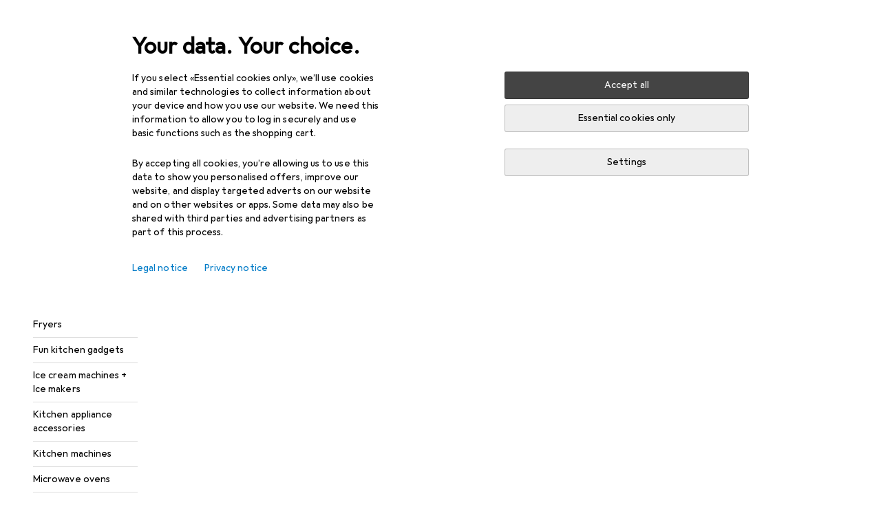

--- FILE ---
content_type: application/javascript
request_url: https://www.galaxus.de/IFd97ooUh/GOK/rQq/lhJO2SmcY2Ss/1aiiDLirciVEpr/FwcsSHIcHw0/QlBud3/4gUAsB
body_size: 167172
content:
(function(){if(typeof Array.prototype.entries!=='function'){Object.defineProperty(Array.prototype,'entries',{value:function(){var index=0;const array=this;return {next:function(){if(index<array.length){return {value:[index,array[index++]],done:false};}else{return {done:true};}},[Symbol.iterator]:function(){return this;}};},writable:true,configurable:true});}}());(function(){var U;FU();T0x();kBx();var Bv=function(Cf,S7){return Cf%S7;};var Aj=function(){return ["\x6c\x65\x6e\x67\x74\x68","\x41\x72\x72\x61\x79","\x63\x6f\x6e\x73\x74\x72\x75\x63\x74\x6f\x72","\x6e\x75\x6d\x62\x65\x72"];};var HC=function(){return q7.apply(this,[bx,arguments]);};var Uv=function P8(Uf,GJ){var Sw=P8;for(Uf;Uf!=GE;Uf){switch(Uf){case xZ:{Uf+=IM;for(var fj=pw;Hf(fj,ZQ[zv[pw]]);++fj){qJ()[ZQ[fj]]=Ds(nT(fj,j9))?function(){WJ=[];P8.call(this,k4,[ZQ]);return '';}:function(){var ZJ=ZQ[fj];var rn=qJ()[ZJ];return function(zf,G7,k0,Jv,IT){if(sm(arguments.length,pw)){return rn;}var Mn=wT.call(null,bG,[Wf,Fz,k0,Jv,IT]);qJ()[ZJ]=function(){return Mn;};return Mn;};}();}}break;case l4:{if(Hf(Um,j7.length)){do{ps()[j7[Um]]=Ds(nT(Um,U7))?function(){return cJ.apply(this,[EC,arguments]);}:function(){var Iv=j7[Um];return function(hw,Hj,mj,In){var Ef=kC.call(null,hw,cq,cp,In);ps()[Iv]=function(){return Ef;};return Ef;};}();++Um;}while(Hf(Um,j7.length));}Uf-=E2;}break;case YG:{while(Hf(c9,WT[Iw[pw]])){Sm()[WT[c9]]=Ds(nT(c9,Ov))?function(){fJ=[];P8.call(this,OD,[WT]);return '';}:function(){var j0=WT[c9];var tT=Sm()[j0];return function(dQ,Kj,Bz,O8,Yw){if(sm(arguments.length,pw)){return tT;}var PQ=fw(PE,[dQ,Kj,Af,LQ,Yw]);Sm()[j0]=function(){return PQ;};return PQ;};}();++c9;}Uf=GE;}break;case d4:{return P8(c1,[hs]);}break;case C:{return [pw,Xw,[pw],m8,ZT(cq),ZT(fv),Tv,[M0],nj,nj,ZT(j9),Qz,ZT(rw),r0,ZT(M0),r0,xz,cq,ZT(Tv),ZT(cT),Wf,nj,U7,ZT(r0),ls,ZT(Wf),Ov,ZT(Ov),Ov,ZT(r0),[m8],ZT(nj),rw,ZT(W8),pw,Xw,[pw],r0,b0,ZT(j9),ZT(m8),ZT(lT),ls,ZT(Xn),fv,fv,ZT(Fn),d0,ZT(xz),ZT(Yj),ZT(fv),Ov,ZT(W8),rw,U7,ZT(j9),ZT(m8),mp,pw,Yj,ZT(r0),U7,ZT(W8),ZT(M0),rw,ZT(ls),nj,M0,ZT(M0),M0,ZT(r0),Tv,Ov,ZT(cp),ZT(VS),Ov,W8,xz,ZT(rw),r0,U7,U7,ZT(cq),ZT(xz),M0,r0,ZT(qq),mp,pw,Oq,W8,ZT(d9),cT,ZT(fv),Tv,ZT(rw),ZT(cq),tq,pw,ZT(U7),U7,ZT(An),cQ,Ov,ZT(Yj),ZT(xz),ZT(Tv),xz,Tv,ZT(fv),j9,ZT(cq),ZT(Tn),Pw,ZT(M0),Yj,m8,ZT(xz),ZT(z7),ZT(xz),Ov,[M0],ZT(Z8),b0,ZT(Oq),Qz,ZT(Oq),ZT(cQ),rw,ZT(nj),ZT(cp),ZT(kT),pw,cq,mp,ZT(Qz),W8,ZT(rw),M0,ZT(Tv),M0,ZT(Ov),Oq,Tv,ZT(qq),fv,rw,ZT(Qz),Ov,ZT(m8),m8,pw,ZT(Yj),M0,ZT(j8),Nm,ZT(cq),ZT(fv),Tn,U7,ZT(rw),ZT(Yj),rw,Oq,ZT(Ov),Ov,[M0],ZT(kT),ZT(Xn),A8,[m8],ZT(xz),ZT(Tv),r0,fv,ZT(b0),ZT(cq),Tv,ZT(W8),Ov,ZT(VS),Tv,ZT(M0),ZT(cT),As,ZT(nj),ZT(fv),mp,ZT(U7),pw,ZT(M0),rw,ZT(fv),VS,fv,ZT(W8),ZT(M0),Qz,ls,ZT(U7),j9,pw,ZT(r0),ZT(cq),ZT(m8),fv,fv,Wf,ls,ZT(U7),ZT(xz),ZT(r0),ZT(cQ),Fv,Ov,r0,xz,j9,ZT(m8),ZT(cQ),Sn,d0,W8,ZT(r0),rw,ZT(j9),nj,ZT(A8),JJ,Ov,ZT(Yj),mp,ZT(mp),M0,Oq,ZT(d9),Qz,Iz,ZT(Sn),On,Oq,ZT(mp),j9,ZT(Xw),fQ,ZT(Oq),j9,Oq,ZT(nj),sv,ZT(Tn),nj,r0,ZT(j9),Oq,ZT(mp),j9,j9,xz,cq,ZT(Tv),ZT(M0),ZT(cq),z7,ZT(Tv),Ov,ZT(m8),cp,ZT(xz),U7,ZT(m8),Tv,ZT(M0),ZT(Sn),Qj,ZT(xz),ZT(j9)];}break;case YU:{Uf=GE;for(var J0=pw;Hf(J0,kj.length);++J0){vQ()[kj[J0]]=Ds(nT(J0,Yj))?function(){return cJ.apply(this,[SU,arguments]);}:function(){var qs=kj[J0];return function(vf,zT){var mf=sw(vf,zT);vQ()[qs]=function(){return mf;};return mf;};}();}}break;case M1:{var kj=GJ[GZ];Uf=YU;G0(kj[pw]);}break;case ZZ:{while(qn(Gm,pw)){var B8=Bv(nT(Os(Gm,Cn),cw[nT(cw.length,nj)]),YQ.length);var OQ=jm(n7,Gm);var Ew=jm(YQ,B8);hs+=P8(AC,[tw(vs(tw(OQ,Ew)),q0(OQ,Ew))]);Gm--;}Uf+=cZ;}break;case SB:{Uf=GE;Ow=[[nj,ZT(Ov),Tv,xz],[ZT(qq),fv,rw],[],[qq,Yj,ZT(r0)]];}break;case k4:{Uf+=wU;var ZQ=GJ[GZ];}break;case OD:{var WT=GJ[GZ];Uf+=nL;var c9=pw;}break;case c1:{var I7=GJ[GZ];Mq=function(kQ,jp){return q7.apply(this,[jG,arguments]);};return p8(I7);}break;case XL:{Uf+=LY;Kq=[[ZT(mp),ZT(U7),xz,W8,ZT(rw),M0,ZT(Tv),M0,ZT(Ov),Qz,ZT(z7),m8,ZT(rw),cq,Yj,ZT(qq),cq],[],[],[],[],[],[],[],[],[],[],[],[],[ZT(fv),Oq,ZT(nj)],[],[ZT(nj),U7,xz],[]];}break;case AC:{var pJ=GJ[GZ];Uf+=jU;if(hS(pJ,D1)){return U[dz[xz]][dz[nj]](pJ);}else{pJ-=RD;return U[dz[xz]][dz[nj]][dz[pw]](null,[Os(x9(pJ,ls),DY),Os(Bv(pJ,cx),Cx)]);}}break;case kG:{var j7=GJ[GZ];L8(j7[pw]);var Um=pw;Uf=l4;}break;case lE:{var Cn=GJ[GZ];Uf+=WB;var K0=GJ[IM];var YQ=xn[WQ];var hs=Os([],[]);var n7=xn[K0];var Gm=nT(n7.length,nj);}break;case IM:{hJ=[ZT(Yj),rw,ZT(W8),xz,j9,j9,pw,Xw,ZT(mp),ZT(U7),xz,W8,ZT(rw),M0,ZT(Tv),M0,ZT(Ov),Oq,Tv,[nj],ZT(Qz),Ov,ZT(m8),nj,ZT(fv),rw,mp,ZT(U7),pw,ZT(M0),rw,Oq,ZT(d0),z7,m8,ZT(rw),cq,Yj,ZT(M0),r0,xz,cq,ZT(Tv),ZT(Sn),h8,pw,ZT(TT),vv,ZT(Tv),rw,Oq,ZT(lf),n9,ls,nj,ZT(m8),rw,ZT(rw),M0,nj,Qz,ZT(M0),r0,ZT(j9),ZT(xz),Tv,ZT(GT),TT,LT,rw,ZT(rw),M0,ZT(Tv),Ov,ZT(j9),U7,ZT(qq),m8,xz,ZT(vv),Nm,ZT(zw),[U7],M0,ZT(cp),Ov,ZT(Tv),j9,ZT(U7),W8,ZT(cp),Tv,ZT(cq),nj,Tv,ZT(ls),xz,Oq,ZT(xz),ZT(W8),ZT(Ps),Yj,ZT(xz),r0,ZT(cp),r0,U7,[pw],ZT(bj),[U7],W8,nj,ZT(Ov),cp,U7,nj,r0,ZT(zw),fv,fv,ZT(xz),U7,ZT(z7),ZT(nj),ZT(fv),rw,ZT(U7),ZT(Oq),r0,ZT(nj),Oq,ZT(j9),Oq,ZT(mp),j9,fv,[pw],[nj],ZT(z7),W8,sJ,U7,fv,ZT(K7),sq,ZT(xz),m8,ZT(qq),Tv,ZT(m8),Tv,ZT(Tv),cp,Oq,ZT(kT),cz,j9,ZT(rw),ZT(fv),ZT(lf),rw,j9,ZT(bn),Ov,rw,ZT(ls),nj,M0,ZT(M0),M0,Xn,nj,Tv,ZT(M0),ZT(Oq),xz,ZT(Xw),Xw,r0,xz,U7,cq,j9,ZT(cq),Tv,ZT(Nm),As,ZT(fv),nj,ZT(Sn),j8,cp,ZT(U7),pw,ZT(cq),ZT(xz),Tv,ZT(d0),mp,cq,ZT(cq),rw,ZT(j9),cp,ZT(r0),ZT(lT),n9,Ov,ZT(Ov),Yj,ZT(j9),xz,ZT(xz),m8,ZT(Tv),M0,sz,ZT(U7),ZT(lT),ZT(fv),ZT(j9)];Uf=GE;}break;}}};var cn=function(){return ["$*AHW$):7N;;","H^\vz",",R0Q","L3\x3f*:","\x07\"\f*","X#>\x40yJ","\n*","\b","NU)#\tB3+Z",".nW\v","9n//","\r;_","\x077X","ZP.\"","H63^Ij%(\r7^:","^%0{%0B_M91(=Y>/F\v_J","\x3f\"\t","D",":P\"bFGcW","\x07(2J4:","]L2","H63QAX4\v3","\x07;]><WIDW&","=GOU%","lI0(3\x3fR:F]%9,N","I/9\'\x3f_6","F8;W\b","\x00\x40O,","67","\f+\"=WD}U5`\n0",")\n3N8*FVlZ4;","0\\\tHJ3*","&","\"\x07(5","\rCW%\x07\n:_\x3f","cPI\x07",";","X5\"7G;","KV#\x00>","_Z\\6N","jv!k~\b<\x07(fb5j 4r\r>P\x07I\\&%\n4\x40;2\\\v]H29(\\/&HT\vsAxUintY","s<V\x07rX3\'2J$*F\v]_(.9F49^;","O23Fu","Z/\"N\'+Z","ts(WIK)(X.1Q!U\\#\x009\f,","\'90*D%>UxI$9-","(*","*J#:","bj\r\x3f%",".n","\f0\x402&BHJ3",";[]U!\f3N","F\v~M2#\nJ0",">FDC\\7=,\r:G2-XNV-8;Oii^!=\'v","{,^","*D6","J2)\f=","$o\x00P",",\'E4F_X4\x3f","HK->7D9,","3J>3s\x00IK%>","^M/\x07(4;I\x006VyK!&\n0L\'Q]M)#","Z,(\r*s","B^Q","H6+Q\faV#","ah","\x07(1G!:","N7M","=D91W\x07Y","K%\";","=;]","\x40","NX,2N96G\t","\x00>1F-\x40\v_x&(^9<F\rBW!","\x00HU4\x00\f:N","=+L>1A0HJ4","/]\rCM%\x07w\x001J%,WM","\",W\x00gj\b,\rB-:","+WY","}L3\x000J0:\x40","\x07;G28SH`)!\x07","8WhU%(\r*X&|\x40\\",")N9","3:^JX4","\"(B#r[\nY\\\'\x07$,_2b k","7hu6","#,_","\"","p","sMzTi","\x07a0","tEz%o}F-5Ft#Nnw\"VcyKsp[$6"," E#","6ADCV4U,C(J;6VDHW5m\x3fG\":\vK4\f=~{2-_\r^J)#-\x3fF2","YC","_\\&\x07(6",",BNP!\v\x3fY0G\nY","{","(.Y2,A","5N.*B","^\vNX4\"\r","\'>Uu","3WY\\26\"0_","JV","%:A\vAO%*B81A","X2+{\nY\\2,","iHs8^9<F\rBW`ewP%:F_W`pA8^9<F\rBWbHp\'[20TD~\x40-\"x\ru,K\tOV,Wp^*R\':]\rj9/\f2>+WLM/\x07r+E4+[\vC4\\6;_\"-\\DY\x400\"~_*eTCZ4\"\rv_~$\x40YL2mx\ru9G\nNM)#Ac#&BB_`&4<D;yZ/>,^4+]}&4<D;y\f}&4<D;qBBM/4;u,K\tOV,Ww\'[20TDYDlewV1*\\\x07YP/mv,}GH3\x3f\n=_ud\x40YKL.9\n1EvIHM5\x07#C;Vl)S\r\\}0O0=XNMn\x3f\f*D#&BV}c\v\x3fX(\\4_V0\x3f\'\x07>b}G\\#c\x07;M>1W4_V0\x3f\'W+9G\nNM)#K*\x07%sWMVM\x07^;!>^HDlpA8^9<F\rBWbHp\'[20TD~\x40-\"ax.2P\vA;\bacJy6F_X4\x3f\"\t[HK!\"|\x074bSJLJ9.**N%>F\v_E<W\r#\x3fX.1Q-Y\\29\f,\t{3M/&97E0\vSQEb5\r1x#-[\nJm!oX8^9<F\rBW`erY{:_\\4\x00\x3f\r~d55W\x07Y$+\n0N\x07-]HK4\ferY{$DAL%O(O;E\"2WL[,wBn\x0740\\D^5\x07,2Nm~HZK),2Nm~4.\x3f>#_%&IB=YoAwV4>F\x07E4\\6cM\"1QDV.]9O,\x072vIHM5\x07#C*p%PD&\x00#\x00*B81Ml\x07arE~$D_/H\x3fExYy/\x40\vYV4\f=~B9,FCZ%+C(%eDHL\'=_y<\x40LM%]\"M.Y8+]TI%\\acE2(W<\t>w%:F_W`er\t\b6\\BR%Wa(J;*W^a4Y(O+*vP_5.7D9ZLY2Y(J%_%&IHM5\x07#*R\':\bFCV2,|\x076-U^Y#!vY{:PZ!.\vv_~$\x40YL26\'[2eEK/oO\x3fY0eFPD%[:\x3f[j,\tLK`p#1*\\\x07YP/mv,\"TCZ4\"\r~RvIKL.9\n1Ew;MVD6\x3fC9,\"\t^l\x00aK8^9<F\rBWh\\6;_\"-\\DYQ)0Jw!>\x40D\x40\'=_y8W}K/\"\'[2THZ-SkvF\x3fpi\\vx\r ~YCfc\x00\x3fG;wEHXfSec\\~dD_\"H)M.Y8+]TI%H;M.Y8+]TI%H4N4+\x07_\\!(K9l9G\nNM)#C#vI\x3fW%\r9Ar\t#7\x40\vZlW\x3f*^%19_/\x07\b=CwTCZ4\"\rvY~$TLY2Ye+E4+[\vC4\\6;_\"-\\DYQ)c<7E!0YKldw*vKL.9\n1Ew\'\\i+0H#6]\n\rWhar^{<[X2U!^6%[9KldX7M}F\f_V7Wl^cGy+KH;,~Mj3_^lpp]63GK%80\v$yFB[*.|j+fc\x00\x3fG;wAHf:7_uv\rK%\"(N,;rX7$w#7W\n&\x00#\x00*B81B.]o\r;S#}Lldw\x079G\nNM)#K*,1FYQ2:Ar_{*\x07Di\\wpY2,]\b[\\hdM*C21LKL.9\n1E+K6!;#sGLK=\\aK8^9<F\rBWhd,N#*\x40\n\rWhW9\v,D }Lldw*<\bX2d(J%S_D4$r\t\b6\\BR%Wa(J;*W^KL.9\n1E+B&\x00#\x00*B81\v;\x07(+Y9\\Z%]e+E4+[\vC%Y\"J%E+\\ldw*-WXK.U,^\x3f6qF\fHWha\fw8wP=8\r=_>0\\Da4Y\x3fO;,)S\rW}W>-[21VIj4\x3f|%:F_W`8\r=_>0\\LB)\\6\n8u:JNL4#|jb\\MYQ2:C0N w_V2]o$;E2-SBK`>C\x3fG%:S\x00T2\x00#\r7E0}_D_hW.\f3[;:FI}Hp\rwP>9FYQ2:Acj0EK/m\neY2+GCB6!;!0[\x00\r\tl\"\r;voOKV2](M3N#7]\x00Vlc,Lj6\t_B6\x3fC\x3f2qVA\\\'9eB1wSMVO!\x07mct>)ewP>9}d\x001E#6\\H29,Ew*OD_hW#&_ubYH-9\v1O~:HW4H(MX21FYH!\x07*X;G$:\rKb%1\\ubYH-9\v1O~$[3\x00>;E3:V7YX2o^c9vF\f_V7U#^|H82B\bHM%oO;6-U_H$>\x3f_47wN\\0$\f02qSJ=!;\t%:F_WbHp^;::F\fB]fS(M\x3fI%*B29,EusWJLK\'\\v\rc\t2\'W\x07XM)*Ae]6-\x07QharN~d[.\x3f\x3fGubYN4\f=wP>9\n\\n\"\r;u<]\t]U%(\x07|u,G]\\.(\x07\x07B23VFZn\x3fcj/\x07BW4#;%:F_W;,+Nm<_^l\"\r;2qV\vC\\=\bo6Y8(Y#[9.Nqy\n# 2N#:VF\\n(6D3bEK/oO;6-UYN!\x07*J#V*9G\nNM)#C#s\x40MVO!\x07mcYy2WEV$Y#^*>+WLM/\x07>9BP$U}^c9v\x40YL2mpO23WLM%H#2G{}F\f_V7Wp^cNqyFJDM%\x07,1Yy-WXK.SkK,::F\fB]}W\x3f*^%1H_!\x07*^(D>;Tfhaw\x07u+ZBNbHp^,::F\fB]i\t1A,N#*\x40\n}H(Ex%q_YQ/pA*C%0EFKn\x3fcE2(0TI%0\x3f1Y}f\fH)(\x3f_8-\x00B\\3U#\f*\v\'-]D]%U,Cy\t|:F\n-9\v1OuvH]6\x3fC1\x3fw\\HY)(\x3f_8-X2dX7M}F\f_V7Wp^cDy+KH29,Ew-\tHM()^|_\x3f-]2[,98qSJ2[)2N0>FW5!O.!>\x40DD/[,9%:F_W`r\npO81W[Kc;X\"3F*LT%(p\np]63GKn(*#q\\UM\f.O|Y2+GCaHppF2+Z\vIf]\x3fM3N#7]\x00.5|\x07%qSJ6$\x07~~s\x40JI\\,**Nj1G\bA0\\w\nd%q_YQ/pA*C%0EFKn\x3fcE2(0TI%0\x3f1Y}[HK!\"~Y2,G\bY)m\r1_w>\\DB[*.|{-\x00HU%,;9*^\bIi\b+0H#6]\n\rvhd(J%\x40YVM2\f\f=#9PqU$\r~_qyZ!.\vD4bF\x3fdiYC7Ew+BKn$\r\x3fG;&~\vN4.>rYy>THK\f.^*pdHYQ)c,R1FD\\3[=-C-KL.9\n1Ew\fB6\x3fC,#qQ\v\x40I,9\n1E+#IKn4;u1]\x40X,Wa\x07;G2+WD_!\x07*O*40_A\\4\"\rcY*9G\nNM)#C4#vIEP3[9\'n9+\x40\rHJ}.6,R0Q^K/9A#v{+BK.\vvd{+Z\r^l%\n-%:AYaEd8^9<F\rBW`;ewP>9B6\x3fC,#G9P&]\x3fJ,N#*\x40\n\rKn,2#v\t\rKb8\r=_>0\\F4\f=1Mw+\nHA4\\\x3f*^%1P&]l\n-e6U%*6~$D_%H`RrEj9G\nNM)#C,~$T\v_{^fb_y3W\nJM(Nd\n88qQAUhaw%:F_W`\x07c\x3fG\":v\\Y\x3fM:D9:E2N\x3f*^%1O!8c]86VD2[)\f0Nj~H_D{\x07(+Y9\\JC\\8p\r#V%:F_W;(*\"OXW#$\f0\vw_\\4\x00\x3f\r%]63GO/)Cn\x0730\\p\b0;_\"-\\DT0\x07\"1_./WYI)]/O|H81A_L#\"|\x07,)S\bX\\za\x001E16U_X\"(Y*v\r]lW.\f0X#-G\x07YV2Wa(J;*W^T##7L\"-SA\\zT}w\x07.qV\r^I,4-\x3fF2bTLI,Yo$;E2-SBK\x00#\x00*B81M\\n>$;E2-SBK\x00#\x00*B81XW#$\f0#vILK`\x07pA8^9<F\rBWbHp\'[20TDYfc\x001E$+\x40NM/\x07v;_\"-\\E\fKfSecj&N~%(\x3f_8-tCZ4\"\r|jb])=\x3fR>_QE2[#3N~vOHH-\x3f\bcM\"1QDV.]9J%Y2+GC\'=_y,W}K/\"\'[2T[b[*.pX2+bBM/4;d1wFHIz]9Mt\'-]BfH)O8#s^H~%(\x3f_8-tCZ4\"\r|~sFJ]K/\"\'[2b}G\\#c\x00,N6+WLOl0O;6(\x40]&\x00#\x00*B81B29,E,\x00mZX)w#V{I29\f*R\':HK8[=1_8+KH#Ye+E4+[\vCi\x3f*^%1EP3\bdJrNyACZ\t(\x3f_8-\\n>0Hj9G\nNM)#K*\x07%s\\HB)\\61B3Y)SkK7\x07-]\tDJ%\\v\x3fYw>\nHN`\rev_{-\nViY$JeY2+GC%[$N9:\x40YV238\r=_>0\\L_wpE2\'FL4(\rv1*\\\x07YP/ewP%:F_W`c\x071E2`FJ[X,\x00(Y\x3f9:J=\\drn=HK\"Y!O|l21WLM/\x07oJrM=&\x00#\x00*B81MVK%80\v#7[PiY+K<\x07u+]7YK)*Ar1*\\\x07YP/eJ%Y2+GC/\t;H#uC\\29\f,vu\"M\\n(-1*\\\x07YP/ewP!>\x40D_\'=_+HH(v1Y)S\rW`#C,2qB^QhdX,N#*\x40\n\r\\n\x07(;Y$:M_5.7D9FLB&\x3fKeNy3W\nJM(Nd(J%\\YH0=Kw>9\n\rP.U\x3fJ,N#*\x40\n\rMn,+Nj1]/(^{+OHM5\x07#C*30\\pY9#\x072qDAL%p-rAy/\x40\vYV4\f=cP40\\YK59\f,=s\x40^\\4O+0H#6]\nMi$v_\x3f6AJ]K%pSr_\x3f6AJC\\8pSr_\x3f6AJ^\\.p6B$qmHW4H;\f7OwoEP3[)\f0Nj~HYQ)c\x07;G28SH.\x00!r_\x3f6AJ\x40\\4\"\x07c\t9:J4$pJ%8BP$U}O*C>,_\x4097N$qT\v_|!%K\r{~FMKV2];,\v%[\n\rM(>J|_ubY_#,_oB\vVn,2#7[KiSkB7X>|LKn!\n=NnM\vh%\n-p%BP$U}J#\x07$+]_5.7D9wYQ)c\x071E2bTO!\x07mc_\x3f6AJYK90#,B2,iTp# 2N#6]\nP&]o6Y8(Y4[9.N~+ZBN`c,Ll-WXK.U9\v7Xy-DADl$.J#<Z!UZ%9\n1Em9G\nNM)#K*,6TLYQ)c\x071E2vF\f_V7U9X(J%\x40YYQ)v+E4+[\vC%](O0,-WXK.U,M*R\':FYQ2:ArJy>\x40Ml\x07c\r;S#bWHCf]\x3fM3N#7]\x00.5|\x07%qSJ6$\x07~~sECD&\x3fK(J%\\YYQ)c,R1FD\\3[!0L#7UW~H}Xs9vILK`p6B$qFT|.\x3f\n;X\f1oHL)[.\f3[;:F\rBW{+K|Y80FF}c,R0QM_\\4\x00\x3f\r~N}W\nIiN$vBy+\x40aV#Ip6B$qBHOi;,\v\"b]JNX,e\nr\t4>F\x07Eu/oJrHj0\x07LU,]$O|M>1S\bA\x40\f.Aw>9\v#\\6\n8#7[I2;_74>F\x07Eu/d;_\"-\\DH)[.*H\x3f]\x07p\\v\n8#7[I2;_716\\AU99\"\x00wY2+GC%]$M8B9>^\bTu/d;G$:\rK5\\6\n8#7[I2;_74>F\x07Eu/d;_\"-\\DH)[.*H\x3f]\x07p\\02X2$[#\\9\v,D \\Z\x07\x3f\f,u+\x40\rJ493N9+DM(8~H6+Q\f\rV2U+\n0J;3KF)e6B$qBHO|c7E63^aV#\\\x3f*^%1Pn$\r\x3fG;&~\vN=\b0rJ5-GY&\x00#\x00*B81Ki+\f,!>\x40DH4$p_%&w\nYK)>M2N98F\f\x00\b{s^nzrWMVO!\x07m\rc_\x3f6AJYK90#,B2,ip)e\rp_%&~\vN}%\n-\'-W\v/[.2G1FKP.!\'g8<M\v4$p[%:DXC&#2G.]\x07B6\x3fC79dPHX+\b0\nx\r}PHX+Wp^c_+#\x07BW4#;\tjbfc,R0QXKfS\x3f_cBy9[\nLU,\f\f=\rqw[YCL,dX(J%SYD)[.\f3[;:F\rBWz0X,N#*\x40\n\rXn4;#sSJLK\'H\x3fO7+Z\r^-9\v1Oj}\\UMbY9\v7Xy1WY)[+\n0J;3K(BZldY*C>,\x07BT0(;6vOHNV-!*Nm9G\nNM)#K*\x07%vI\rKb%1\\ubYY4\f=w_\x3f-]\rMn\x3feY2+GC\"\x07(5\tjbM9(\"\t40\\DW5o^c#qF]\\%\n-9:JMn\x3fd\t%:F_WbHp^*#&B4$pY!>^YYQ)c,Lj+_^l%\n-::F\fB]}W\x3f*^%1HYQ)c\r;S#bC]b\\wA0D%2S\b}H9M*R\':B_f]9\v7Xy1WY2\\a#\x0716\\\r^Qz8\r=_>0\\LY;\"v]6-M(>M*Y.\\_P%c;E0+ZI2KpSez-[X2U(^*C>,_\x4097N$\x409P&](M8B9>^\bTu/p^c_~-WXK.U9\v7Xy<]\t]U%(K;40_A\\4\"\rrNy>THK\f.Jrx:H]D=Y.*H\x3feTCZ4\"\rv_~$T\v_6\x3fC,#7[M2\f\b\r*Y>:AJA\\.9\vsl-\fYmX\x3fJ%]6-M(>M*Y.\\_P%>9M2\f\f=jbFMVO!\x07m\rcNy<]\t]U%$\f0>9FYQ2:Acj1TI%\\6\x3fYw0\nX2v0vN~\"\x40YL2m\f#V#7\x40\vZ.:CY%0\x40LP,(\x3fGw<SNQ`9;F\'+MP$!9J#:k\rHU$O+0H#6]\nMl\x07awP%:F_W`%\n-3:^JX4p7_2-SBKz;ew\x07%:AAM dY{1WYu/w#\x07u1WY}Hp6B$q_YQ/kEv_\x3f6AJLK\'H;\f7OwoH]D=Y(8^9<F\rBW`erY~$\nXU,Hp\"W%aFJA\\.9\vw\rqw\x40YY,#*C~dT\v_6\x3fC;gs\\YC\\7U\f,J.w\x40M\\|\x07vu\x00~1ip4.(>eY2+GC.\b+0H#6]\n\rWharN{1\vPld*Y.$D_5H987v>HN5[;2^2\"QYZ(]9J%Y2+GC6$\x07~N+X$#aY<^}K/$;%:A\vAO%].Jp_\x3f:\\LC/\\0+E4+[\vC/]9J%Y2+GC&\x00#\x00*B81MVO!\x07mc_\x3f6AHH!\x07*3N9+A__\\4\x00\x3f\r~E2(4_V->v1*\\\x07YP/e\frB~$D_!H9M\x3f[\'3KL_%\\v+E4+[\vC5]9J%E>\vPl\x00a\x00r\t9:J4\\0+E4+[\vC#]9J%E>\vPl\x00a\x00r\t#7\x40\vZld+!0[\x00\r\ti\bdJ#V81Q\vCW%9^8^9<F\rBWh\\6\x3fYw+\vKh\\c\x3fY<wXW#$\f0\v#w\\MVO!\x07m\neY2+GC2]dM)Y6/LKL.9\n1E+KV2]vXwX 6F\x07E4[=;]j+\nHA4\\6\x00\x3fX2^_\\4\x00\x3f\r~Bj1BK4S\x07#qFTPlc\r;S#bHKL.9\n1EvILK`p\fvYv\tLK+]e+E4+[\vC4]d(J%\\HD!Y8O=\x07;sTH^(Y=O(\x07.sVHJ-Y:O<\x07sJHa29,Ew-MN2=KvM\"1QDV.]9J%M8-_3$=C+_\\6H9M0N/+NX3mSdY2+GC5H+0H#6]\n;+Ku<]\nC\\#$\f0\t>1\nLO),1Y~v\x40YL2m\r+G;dD_4H#(B0>F\v_##\r;H#6]\nK}c8M2<F\r[\\\f=rNj+YM{\x07(+Y9\x40H}H(\\n2a[\x00\bzXO*#&BQEb82\t\n\"_5.7D9w_\\4\x00\x3f\rvJj0n,59G\nNM)#C*~$\x40YL2mvy(\x40]h8\r=_>0\\LY;\"vlvADM#ep[%:DYY.5wP4>A\r\tz+K|^$:\x40%J\\.\t*Ju6\\DCX6**D%vIW%\r9^l5-WFD29,Ew+OK59K|Y2+GCl82l<SHrO\x3f*^%1X\"\x078*u-WXK.Wa\r\x3f]>8SBKn\x00>,j0:\\iX4c;_6U\fhW4\x07\"\'}63G^W/\x3fE3,HT/$;\t{}SNQ)(\x00*^%:H[)#-Xus\tB]%oO|[;>FBK-WaA.G6+T\v_T\x3f7D9}FXX\x00!\bN%,[\vClW:\f)c}FKL,,X>0\\(DJ4WJw4>A\r\nz,;\t21VFK%80\v#qABIh\\0w\x07#vOMi[,.G.wF\fDJl\x3f+F21FDlp+E4+[\vCi\x3f*^%1X0!v_\x3f6AHLK\'\x00 0_$vOHC&\x00#\x00*B81MVO!\x07mcP*s\x40YVD{\x3f%]6-W%m,8M$<\x40HW#\x3fXoT\'9 1E#:J7/2\t~s\\YH\'9&&_21A\rBWhW&l\x00VOL\'*\x3f0O2-WrP.\"Aw#bIHW$\x3fY;0:F4LK!(;Y11ct&&t| bk\"\b!g~s\x40C]%\x07(dNy8W}X2 *N%w\\Jxw\r4(o\b\rw*i|0<\tn~MP6\x3fC19:EDb_&.;N9S\n[X3]}Ony8WnV.(*u(WJUrWdO78qUY|8(\r-B81Fz|2<:N5*U;_\\.(;Y\b6\\BiN\x3f^%]21V\v_\vzc;_\x07>\x40\x40\\4\x3fK7%~r15e`;z|2JrY21V_\\2Gw\fpL2+b_X-9,>qg*`x>\b\'yv!|*&lvOKP.!\'P%:F_W;=\bN9;]Mn(\r:D%#N\nXU,Y*+y21V_\\2O9M,N9;WHK<\t#2G{8Bo%)\f,%qDC]/\x07\"E\"3^HJI5G0O2-WKn\x07(\r:N%:\x40VQE.\x00!#V*sFJC\\8pUr{%0_\r^\\n!vp>wHCi(dM=J#<ZL_5.7D9w_\\4\x00\x3f\rv*v_NX3mUdY2+GC#H9M-N9++\vlp+E4+[\vC4\\6\n8-\x40T)\f,J.wFMK%80\v#\";Zi\t1+E4+[\vC4Y\x3fJ%]6-W5!^c_h1G\bAb\x00#\x07;M>1W\x00}4;D1a\x40[/kE*p&_BUn9,J#0\x409QE4.o#B#:\x40YV2WX7M1G\bA}d(J%\\HB)Y,O+\f\x07pY!^l+\x40VP&]$^vNj:\x07LU,]9Jw9:J\t}HpwP>9+OS%9K;vbK%804bUP\\,(C8D%w\tEZ}]#^74>^\b\\i\\c\x071E2vBLn869qDAL%\\apG21UE}H\x3fJeHj~MD#9\x006#vI\bpY\"^*V16\\AU99\'P>9ENf82\nj:HM5\x07#Ex6bWJ_\\4\x00\x3f\rv{PHZ4],Jj>M_\\4\x00\x3f\r#M>1S\bA\x40;+K2#7\x40\vZ/\b0;_\"-\\DXD=]O+#TCZ4\"\rv_{-D_hd7M}A_P.o^c_./W\vK4\\\x3f*^%1Ml\x07dX(J%\\Yb[*.p[%0F\vY\x400c1x#-[\nJ#!v_~qA\bDZ%]uOs~d\x40YL2o,<A2<FF}kE*40\\YK59\f,\rqw\\YY##*Y\"<F\v_. w\x07uS}H#\"\t:FF}r\",Y6&_V-]9Jd\t-U\x40\\.>Acj1NghJw67Wv\\zM1RhWdmL,.N3v\r%_K!\fiLp_2,FLCerY~eD\vD]`E0vt{Q_5.7D9wYQ2:C0N f]\\\x07\x3f\f,u\\LU)m*_22B\rM/U)-_%*QXK%U#\f0>+WL[,m\n0X#>\\\x07H\r~D%;W\rM/U/~B#:\x40OU%Ym\r1Ez>\x40L\x40`/\t;H#,\tXJ4U%(Nw>\x3f~\x40-\"pB#:\x40YV2(eJ~F2+Z\vIb\\0Kw\x071b^\x3fdlp\nsZYXiY=^E#3 LM%!$;m8-_Yi[\x3f-D;)W\x00bI4\"\r-~qF\r\x40\\#r]jw\\Z9w#0a_P.eJrRj1SD^!\"rOj&\v^Z0\x00acRy;WDZ%8(1Y.s_YT(\x3f\x07)J%:q\vCZ5\x07\x3f0H.sEYT,#+J0:\x40n,\r9^68W|}\fc2J#9]\x408H4M+X2-sHW4Y^\'6/B2HK3\"\rr_y>PXI4]o;_\"-\\FB4wrD$<B]<\t#2G{+H^],wrG6,\b]-O*\"E\"3^HEZza\r;_m7L8Y,dg{/^^h5)Y8\x070/G^^DiN.-Nwn\x07^NX3o0Oue\x40YL2mpX#0BLD6\x3fC\x07\"HY=\\dJeY2+GC&\x00#\x00*B81MVK%80\v#qS]U9]9\v7X{>\x40XT%9wV*wL#>~m+4[>0_{+0>N$,SH#!v_y+HY4DdO-N;9\x07AV3eJeH6,WD#>|N9;^_\\4\x00\x3f\r~_y,F\v]i\b0Jr_~\"M29,Ew9G\nNM)#K,,-WXK.U9M\x3f[\'3KLYQ)a,L\"2W\nYJi\b0KwV~w_","n","\n]U","8;Y9>_","0(","7\x40\v\x40\\`%\t%~}>:E_","_\x3f:\\","4)\f<N HM%9","\nNW\v9","O$6","=Y8,A+_P\'#*-D;>FI",">;","N9>P\bH]87E","43]H","^M/\x07,;","\r8J$",")\f0N",">1A_M=\x3fH22W\nYm%\r9","L^%,",";SH","\'7]\nHw5/,","=_>)W!A\\-#","]X3","T","}/8;E#",">9","\x07v\v\x40X)/^2,F","P\rBT%\x3f\n=j\x07\\AP\'9","-[2:Q\f~\x40.%-B$",",7E\'BHJ3\"\r\fN$*^","LZ#!,J#6]\ndW#8\x077E0\x40[P4\f","qy","l.Y","m","l:0","`>C0D#[HK!!","\x07E\\#1[\x07-]BZ/","F\vYo%","r^\x40.;Y6+]","(*B:>F",">-X>0\\7YV2*","3:TXU4#,+N","FP0","L2+zL],>Y8(A_}!,",".\x07=t6;]5]V!#\x3fa/T\x07wu-+{%0_\r^\\"];};var Rq=function(fz){if(fz===undefined||fz==null){return 0;}var Gz=fz["toLowerCase"]()["replace"](/[^a-z]+/gi,'');return Gz["length"];};var Rj=function(zS){var gz=zS%4;if(gz===2)gz=3;var fs=42+gz;var gj;if(fs===42){gj=function jS(A0,dj){return A0*dj;};}else if(fs===43){gj=function Mw(Xf,NQ){return Xf+NQ;};}else{gj=function nQ(NS,DS){return NS-DS;};}return gj;};var rv=function(){return q7.apply(this,[k4,arguments]);};var Rn=function(){if(U["Date"]["now"]&&typeof U["Date"]["now"]()==='number'){return U["Date"]["now"]();}else{return +new (U["Date"])();}};var f0=function Rw(Pq,KT){'use strict';var sT=Rw;switch(Pq){case BY:{var OC=KT[GZ];cw.push(r8);if(Qn(typeof U[z0()[GS(W8)].apply(null,[lw,fQ])],ps()[Jf(ls)](sq,t8,Ds([]),JB))&&E9(OC[U[z0()[GS(W8)](lw,fQ)][vQ()[hv(d0)].apply(null,[cT,zL])]],null)||E9(OC[Qn(typeof z0()[GS(b0)],Os([],[][[]]))?z0()[GS(Qj)](P,sJ):z0()[GS(rw)](xS,QO)],null)){var Gc;return Gc=U[z0()[GS(j9)](BD,r0)][sm(typeof z0()[GS(Ub)],Os([],[][[]]))?z0()[GS(rw)].call(null,UF,HK):z0()[GS(hk)](lb,QW)](OC),cw.pop(),Gc;}cw.pop();}break;case FD:{var XR=KT[GZ];var dk=KT[IM];cw.push(R5);if(TA(dk,null)||IR(dk,XR[vQ()[hv(pw)](PW,fA)]))dk=XR[vQ()[hv(pw)].apply(null,[PW,fA])];for(var vb=pw,Ac=new (U[z0()[GS(j9)](TE,r0)])(dk);Hf(vb,dk);vb++)Ac[vb]=XR[vb];var Mc;return cw.pop(),Mc=Ac,Mc;}break;case KM:{var RF=KT[GZ];cw.push(KH);var cc=sm(typeof tN()[SF(Fv)],Os('',[][[]]))?tN()[SF(r0)].apply(null,[gK,h8,wH]):tN()[SF(cq)](JJ,Ds([]),Rl);var xt=tN()[SF(cq)].call(null,JJ,Xn,Rl);var tA=Qn(typeof ps()[Jf(Oq)],Os([],[][[]]))?ps()[Jf(GT)](Ld,cp,Sn,IF):ps()[Jf(U7)](mk,Ds(Ds(pw)),Xn,VW);var Fl=[];try{var mt=cw.length;var NR=Ds(Ds(GZ));try{cc=RF[sm(typeof OF()[zF(Oh)],'undefined')?OF()[zF(cp)].call(null,MK,lk):OF()[zF(YV)](db,sq)];}catch(Zc){cw.splice(nT(mt,nj),Infinity,KH);if(Zc[tN()[SF(Ov)].call(null,PW,Sh,AI)][sm(typeof tN()[SF(j8)],Os('',[][[]]))?tN()[SF(r0)].apply(null,[Qk,M0,PN]):tN()[SF(St)].apply(null,[LT,pA,Wk])](tA)){cc=fF()[tK(qq)].call(null,r5,LQ,nj,vX);}}var AA=U[vQ()[hv(ls)].call(null,Ov,sd)][vQ()[hv(Fv)].call(null,bb,GR)](CA(U[vQ()[hv(ls)].apply(null,[Ov,sd])][Vh()[xW(z7)](Oq,cR,n9,LV)](),Am))[vQ()[hv(As)].apply(null,[Ck,HD])]();RF[OF()[zF(YV)](db,sq)]=AA;xt=Qn(RF[Qn(typeof OF()[zF(Tv)],Os('',[][[]]))?OF()[zF(YV)](db,sq):OF()[zF(cp)](jh,fl)],AA);Fl=[cJ(jG,[sm(typeof Xm()[zb(nj)],'undefined')?Xm()[zb(r0)](Ds({}),U7,lm,jt,U7,Kk):Xm()[zb(pw)](Ds(Ds([])),cq,FR,Gk,sz,U7),cc]),cJ(jG,[vQ()[hv(Oq)](Tv,bh),tw(xt,zH[On])[vQ()[hv(As)].call(null,Ck,HD)]()])];var BN;return cw.pop(),BN=Fl,BN;}catch(xR){cw.splice(nT(mt,nj),Infinity,KH);Fl=[cJ(jG,[sm(typeof Xm()[zb(zw)],'undefined')?Xm()[zb(r0)](Ds(Ds(nj)),Tn,rH,DX,kT,kd):Xm()[zb(pw)](Fv,r0,FR,Gk,Ds(pw),U7),cc]),cJ(jG,[Qn(typeof vQ()[hv(JJ)],Os('',[][[]]))?vQ()[hv(Oq)](Tv,bh):vQ()[hv(Yj)](ht,jH),xt])];}var MH;return cw.pop(),MH=Fl,MH;}break;case kG:{var qA=KT[GZ];cw.push(IK);var VN=z0()[GS(cQ)].apply(null,[IB,qq]);var Fm=z0()[GS(cQ)](IB,qq);var gt=new (U[OF()[zF(tq)](j4,ls)])(new (U[OF()[zF(tq)](j4,ls)])(Vh()[xW(fQ)](pA,pK,Oh,rg)));try{var Bh=cw.length;var xl=Ds([]);if(Ds(Ds(U[OF()[zF(ls)].apply(null,[UM,M0])][tN()[SF(W8)](vX,Ds(pw),kE)]))&&Ds(Ds(U[OF()[zF(ls)](UM,M0)][tN()[SF(W8)].apply(null,[vX,Ds([]),kE])][z0()[GS(CW)].apply(null,[SY,xz])]))){var LF=U[tN()[SF(W8)].apply(null,[vX,Sn,kE])][z0()[GS(CW)](SY,xz)](U[ps()[Jf(DW)](vR,VX,Oq,KC)][z0()[GS(xz)].call(null,tC,Ps)],vQ()[hv(hk)](kV,KE));if(LF){VN=gt[OF()[zF(Kb)].call(null,DD,Z8)](LF[Xm()[zb(pw)](Qz,An,jx,Gk,As,U7)][vQ()[hv(As)].call(null,Ck,lU)]());}}Fm=Qn(U[Qn(typeof OF()[zF(nj)],Os('',[][[]]))?OF()[zF(ls)](UM,M0):OF()[zF(cp)](E5,kN)],qA);}catch(gF){cw.splice(nT(Bh,nj),Infinity,IK);VN=Sm()[hK(fv)](xz,Sk,On,qq,Qj);Fm=Qn(typeof Sm()[hK(LT)],'undefined')?Sm()[hK(fv)].apply(null,[xz,Sk,gK,Fn,Qj]):Sm()[hK(Ov)].apply(null,[tW,GA,rK,Ds(Ds({})),OX]);}var Ek=Os(VN,bF(Fm,nj))[vQ()[hv(As)].call(null,Ck,lU)]();var It;return cw.pop(),It=Ek,It;}break;case CZ:{cw.push(xd);var NF=U[tN()[SF(W8)](vX,cq,IZ)][OF()[zF(Z8)](Hx,m8)]?U[tN()[SF(W8)](vX,HH,IZ)][ps()[Jf(d9)](Kb,vv,Ds(Ds(pw)),W4)](U[tN()[SF(W8)].apply(null,[vX,As,IZ])][OF()[zF(Z8)].call(null,Hx,m8)](U[vQ()[hv(JJ)](AF,sG)]))[vQ()[hv(mp)](VH,jY)](vQ()[hv(vN)](nA,N2)):tN()[SF(cq)](JJ,pV,JB);var Jt;return cw.pop(),Jt=NF,Jt;}break;case GM:{cw.push(JR);var dd=z0()[GS(cQ)](sU,qq);try{var rk=cw.length;var YO=Ds({});if(U[vQ()[hv(JJ)](AF,XI)]&&U[vQ()[hv(JJ)](AF,XI)][Qn(typeof tN()[SF(j9)],'undefined')?tN()[SF(Nl)].call(null,Sh,vR,HM):tN()[SF(r0)].apply(null,[ck,Ds(nj),zX])]&&U[Qn(typeof vQ()[hv(j8)],Os([],[][[]]))?vQ()[hv(JJ)].call(null,AF,XI):vQ()[hv(Yj)](Xd,XV)][tN()[SF(Nl)](Sh,pw,HM)][tN()[SF(gK)](Fv,cp,qK)]){var TN=U[Qn(typeof vQ()[hv(WQ)],'undefined')?vQ()[hv(JJ)].call(null,AF,XI):vQ()[hv(Yj)].apply(null,[DO,WA])][tN()[SF(Nl)](Sh,A8,HM)][Qn(typeof tN()[SF(Nl)],Os([],[][[]]))?tN()[SF(gK)].call(null,Fv,tq,qK):tN()[SF(r0)](Uk,Ds(Ds([])),k5)][vQ()[hv(As)](Ck,KI)]();var AN;return cw.pop(),AN=TN,AN;}else{var zt;return cw.pop(),zt=dd,zt;}}catch(mF){cw.splice(nT(rk,nj),Infinity,JR);var Kh;return cw.pop(),Kh=dd,Kh;}cw.pop();}break;case bx:{cw.push(t5);var dK=z0()[GS(cQ)](Mk,qq);try{var BF=cw.length;var QK=Ds(IM);if(U[sm(typeof vQ()[hv(pV)],Os([],[][[]]))?vQ()[hv(Yj)](bH,JN):vQ()[hv(JJ)].apply(null,[AF,R3])][Qn(typeof Xm()[zb(Ov)],Os([],[][[]]))?Xm()[zb(cp)](Ds(pw),vv,hH,pw,KA,cq):Xm()[zb(r0)](lT,Zk,Ot,jX,gK,dX)]&&U[vQ()[hv(JJ)](AF,R3)][Qn(typeof Xm()[zb(Ov)],Os([],[][[]]))?Xm()[zb(cp)](Ov,fQ,hH,pw,KA,cq):Xm()[zb(r0)].apply(null,[CW,Z8,hk,JJ,Ds({}),FA])][pw]&&U[vQ()[hv(JJ)](AF,R3)][Xm()[zb(cp)](Iz,Tn,hH,pw,rb,cq)][pw][pw]&&U[vQ()[hv(JJ)](AF,R3)][Xm()[zb(cp)](Oh,Xn,hH,pw,Qj,cq)][zH[xz]][pw][OF()[zF(A8)](B1,ZN)]){var Yc=sm(U[vQ()[hv(JJ)].call(null,AF,R3)][Xm()[zb(cp)](Tn,pV,hH,pw,j9,cq)][pw][pw][OF()[zF(A8)](B1,ZN)],U[vQ()[hv(JJ)](AF,R3)][Xm()[zb(cp)].apply(null,[GT,Iz,hH,pw,m8,cq])][pw]);var Kl=Yc?OF()[zF(xz)].call(null,xG,cq):tN()[SF(xz)].apply(null,[Yj,On,lK]);var nW;return cw.pop(),nW=Kl,nW;}else{var cV;return cw.pop(),cV=dK,cV;}}catch(OA){cw.splice(nT(BF,nj),Infinity,t5);var sR;return cw.pop(),sR=dK,sR;}cw.pop();}break;case F4:{cw.push(EX);var rh=z0()[GS(cQ)](QB,qq);if(U[vQ()[hv(JJ)].call(null,AF,q2)]&&U[Qn(typeof vQ()[hv(Qj)],Os('',[][[]]))?vQ()[hv(JJ)](AF,q2):vQ()[hv(Yj)].call(null,xA,Jc)][Qn(typeof Xm()[zb(Xn)],Os([],[][[]]))?Xm()[zb(cp)](Fn,cq,pH,pw,Sh,cq):Xm()[zb(r0)].apply(null,[Fv,Ub,zA,Jl,j9,pX])]&&U[vQ()[hv(JJ)](AF,q2)][Xm()[zb(cp)](sF,Nm,pH,pw,RR,cq)][sm(typeof OF()[zF(LQ)],Os('',[][[]]))?OF()[zF(cp)](Gb,PK):OF()[zF(LQ)](Qx,Nl)]){var Ik=U[vQ()[hv(JJ)](AF,q2)][Xm()[zb(cp)](mp,K7,pH,pw,U7,cq)][sm(typeof OF()[zF(JJ)],Os('',[][[]]))?OF()[zF(cp)](ER,X5):OF()[zF(LQ)](Qx,Nl)];try{var T5=cw.length;var ld=Ds(Ds(GZ));var md=U[vQ()[hv(ls)].call(null,Ov,QM)][sm(typeof vQ()[hv(nj)],Os([],[][[]]))?vQ()[hv(Yj)].call(null,jd,qH):vQ()[hv(Fv)].call(null,bb,DU)](CA(U[vQ()[hv(ls)].apply(null,[Ov,QM])][Qn(typeof Vh()[xW(Ov)],'undefined')?Vh()[xW(z7)].call(null,Oq,cR,CW,rF):Vh()[xW(Oq)].call(null,UA,zV,Wf,bX)](),zH[d0]))[vQ()[hv(As)](Ck,NM)]();U[vQ()[hv(JJ)].call(null,AF,q2)][Xm()[zb(cp)](rb,sv,pH,pw,Sh,cq)][Qn(typeof OF()[zF(TT)],'undefined')?OF()[zF(LQ)].call(null,Qx,Nl):OF()[zF(cp)](OH,FA)]=md;var qN=sm(U[vQ()[hv(JJ)].apply(null,[AF,q2])][Xm()[zb(cp)].apply(null,[Ds([]),m8,pH,pw,lT,cq])][OF()[zF(LQ)].call(null,Qx,Nl)],md);var ph=qN?OF()[zF(xz)].call(null,Q1,cq):tN()[SF(xz)](Yj,Af,vg);U[vQ()[hv(JJ)](AF,q2)][Xm()[zb(cp)](pV,Qj,pH,pw,TT,cq)][OF()[zF(LQ)](Qx,Nl)]=Ik;var At;return cw.pop(),At=ph,At;}catch(A5){cw.splice(nT(T5,nj),Infinity,EX);if(Qn(U[vQ()[hv(JJ)](AF,q2)][Xm()[zb(cp)](cq,cq,pH,pw,Ds(nj),cq)][OF()[zF(LQ)].call(null,Qx,Nl)],Ik)){U[Qn(typeof vQ()[hv(S5)],'undefined')?vQ()[hv(JJ)](AF,q2):vQ()[hv(Yj)](zA,DV)][Xm()[zb(cp)].call(null,sJ,pA,pH,pw,LQ,cq)][sm(typeof OF()[zF(Tn)],Os([],[][[]]))?OF()[zF(cp)](MA,k5):OF()[zF(LQ)](Qx,Nl)]=Ik;}var Bk;return cw.pop(),Bk=rh,Bk;}}else{var NV;return cw.pop(),NV=rh,NV;}cw.pop();}break;case LM:{cw.push(UK);var rl=z0()[GS(cQ)](Od,qq);try{var wA=cw.length;var Vm=Ds(IM);if(U[vQ()[hv(JJ)](AF,g1)][Xm()[zb(cp)].apply(null,[Sh,U7,dl,pw,r0,cq])]&&U[vQ()[hv(JJ)].call(null,AF,g1)][sm(typeof Xm()[zb(Tv)],Os(tN()[SF(cq)](JJ,rK,JN),[][[]]))?Xm()[zb(r0)](U7,Pw,nH,bn,Qj,zk):Xm()[zb(cp)](j9,LQ,dl,pw,bj,cq)][pw]){var OV=sm(U[vQ()[hv(JJ)](AF,g1)][Xm()[zb(cp)](cT,cq,dl,pw,Kb,cq)][z0()[GS(gK)].apply(null,[PM,fh])](zH[cT]),U[vQ()[hv(JJ)].call(null,AF,g1)][sm(typeof Xm()[zb(cp)],Os(tN()[SF(cq)](JJ,kR,JN),[][[]]))?Xm()[zb(r0)].call(null,TT,vN,zW,vh,CW,I5):Xm()[zb(cp)].apply(null,[b0,As,dl,pw,Sh,cq])][pw]);var q5=OV?OF()[zF(xz)].call(null,pb,cq):Qn(typeof tN()[SF(fQ)],Os('',[][[]]))?tN()[SF(xz)](Yj,Ds(nj),t5):tN()[SF(r0)](rW,Nl,rd);var m5;return cw.pop(),m5=q5,m5;}else{var Yb;return cw.pop(),Yb=rl,Yb;}}catch(MF){cw.splice(nT(wA,nj),Infinity,UK);var SA;return cw.pop(),SA=rl,SA;}cw.pop();}break;case EC:{cw.push(LR);try{var wh=cw.length;var Xk=Ds({});var nb=pw;var qW=U[sm(typeof tN()[SF(d0)],Os('',[][[]]))?tN()[SF(r0)](Xc,M0,YX):tN()[SF(W8)](vX,Oq,kN)][z0()[GS(CW)].call(null,HW,xz)](U[z0()[GS(Ld)].apply(null,[fN,rw])][z0()[GS(xz)].apply(null,[SD,Ps])],z0()[GS(Af)](YK,b0));if(qW){nb++;Ds(Ds(qW[Xm()[zb(pw)](Ld,A8,cl,Gk,tq,U7)]))&&IR(qW[Xm()[zb(pw)].apply(null,[RR,As,cl,Gk,On,U7])][vQ()[hv(As)](Ck,p4)]()[Qn(typeof z0()[GS(xz)],Os('',[][[]]))?z0()[GS(Pw)].apply(null,[Lx,Zk]):z0()[GS(rw)](CW,Wt)](vQ()[hv(CW)](WQ,S3)),ZT(nj))&&nb++;}var KK=nb[Qn(typeof vQ()[hv(b0)],Os('',[][[]]))?vQ()[hv(As)](Ck,p4):vQ()[hv(Yj)](wt,E5)]();var NK;return cw.pop(),NK=KK,NK;}catch(IX){cw.splice(nT(wh,nj),Infinity,LR);var xN;return xN=z0()[GS(cQ)](fO,qq),cw.pop(),xN;}cw.pop();}break;case n1:{cw.push(Ll);if(U[OF()[zF(ls)](CY,M0)][ps()[Jf(DW)].apply(null,[vR,Ds(Ds(pw)),Ds(Ds(nj)),xT])]){if(U[tN()[SF(W8)].apply(null,[vX,Pw,PM])][z0()[GS(CW)](PS,xz)](U[Qn(typeof OF()[zF(rK)],Os('',[][[]]))?OF()[zF(ls)](CY,M0):OF()[zF(cp)](Yk,Cl)][sm(typeof ps()[Jf(St)],Os([],[][[]]))?ps()[Jf(U7)](jF,Af,W8,VS):ps()[Jf(DW)](vR,h8,fQ,xT)][z0()[GS(xz)].call(null,TS,Ps)],tN()[SF(Ld)].apply(null,[AF,Ds(Ds({})),E0]))){var tF;return tF=OF()[zF(xz)].apply(null,[bw,cq]),cw.pop(),tF;}var PA;return PA=Sm()[hK(fv)](xz,xv,fQ,Ds(pw),Qj),cw.pop(),PA;}var bN;return bN=z0()[GS(cQ)](l0,qq),cw.pop(),bN;}break;}};var hS=function(dN,vH){return dN<=vH;};var tw=function(qX,Gt){return qX&Gt;};var KX=function(){return ["\x6c\x65\x6e\x67\x74\x68","\x41\x72\x72\x61\x79","\x63\x6f\x6e\x73\x74\x72\x75\x63\x74\x6f\x72","\x6e\x75\x6d\x62\x65\x72"];};var YW=function(){return ["7K>","+5",")7V45V72Y:$EL6WCJ\f\x40","\bYA!","a[^9=;HR\nR3\n\b]v>5J*","s\fH\x000#\r$*\rM.E6S5mD-","\rl\x3f6wc{","QJ0|RJW\f","(\x07.#T",">H6\x00","FP","P_","\f\x40(","!B-","\x07\"L\x3f","","R%A&\rB]=vV_\x07W330l#R.","G82","C1+~7WH!oFQS:;,L\f","T[w1\'C,\x40=+\x07C","P","q","31N\x07",",`:/9","L","M\x40\f(","5D \v4_B!cRUD2","\"XL","/B\t\b\tN73D03SJ\'V{_Z","\x07S","\t\x07A0",";\x40 ","\x3f>\x40*6\x07C)\x40*","27\x40\x00-D","\x07H-W[+L","C>4L","_\\4RRG","1E","Is ]L","H!Jw[[\n#Y","F7}RNG7]>E\t\fG>",";U2","S13",")D8P72r6DN4NVZ","Y\f\f8-Z","C\n8:B","E:%N(N","/_\t-u5","~sWW(-_",".$l>",":D5H&!Y*","h","y}T:$","p7[Gn\fE:=6H","\x07H63","","-YK1RV","H","WL\'[_[S3,","(\'_\r","-\n\x40*","!)","<\r79`lTJl-*#CXor)J\'9/Q3\r7gn9r\x07l\x006\'SpjwRU-\"6t!C+/`<!LAh\'9!\x07Girp:qXnY+\rGi\r$($nc\'i$onuVwi\"|0 m%i73u/9=J1<h\v$$7pKYe(;\f\x0765\fxT1qtQ\x07rxpjp\"\ft&C+2/e.<\'LAl\r9*\x07H\x00ivp:sX>l.+Ge\r&($gc\'i!.ocuYwi\'|04m%73/*=!1;R\v$,7wakY\'e/\x07&76xT9qytQ\bzxpj|RU-\"6t!\x07/`<,LAi79!\x07Hirp:wXk+\rGi\r$($gc\'i$.onuYi\"|03m%i70u/9=\x071<h\v$$7pKV7e(;\x07636xT1qtQ\x07rx\x07JjRUZ\"\ft)C+2/d.<\'\bd4l\r9-\x07H\x00ivJ:sX\fl.+Ge\r _$gc\'!.oyuYwi |04m%a73/\x3f=!1>R\v+47wa{Y\'e-\b76xT9q$tQ\x07xpjoRU-\"&t!C+./`<*LAl\r9!Cm\"irp:zXl+\rGC\r$($hc\'i%.onuYci\"|0:m%i778/9211<h\v\f$$7taYe(;\v\x0763xTqt\bQ\x07rxZjRU%\"\ft!C+2/g><\'LNl\r9\'\x07H\x00iw\x07:s7:l,\nY9`4>\nE\x009UN6LqY\"|04*dO\bz>/`\n4Rm\v$\"+xEY^P\re(03G*uGbn\'\x00\ng,-wrz6z\v!\tl#&\'=O`+7<g1|1!rUVzl!8486xJ\'<e\x07I!!R_&SaRwP.i,37:$%)Mwl\x071!wnhWHs(XyJj$\'<e\"tAnU}\x00}4l#*9`1#RRgy(+wI3rSqvl0\r7n9ql!\rNu1Iw\"s#\r.l!0!C7Vmb!#Ti*DI\"s(4I<79k7Qg}l\x00\vzyM4SY7sl# \tO`4\'<g.I5!wA}\"q;096l\r7nJ\'<e0\x407!En1jb\"s$Dm%iX3\r<=s#<gl4Un}Qx(\rl!>Y9`1\b\'#\x40v.!wn\bk\"s#79\ft!]\r7>p/$~>lUGPS%\x07$l13\x40d$\'2s}l\x006\'PxnD!g/\f\x3f/kU\'\r70\x40+$H(H\"P!OXrmB(4l\v ~Y9`\r6\'#\x40v]}z\"s(3\tl# \'DO`[","g#J","`K","VFOsm","F]+J\\JB\f","%H</YcZCd_]S|#^\x40l\rO9H","_A0[AZ\fE\x07","0LTaxg%M`T","Q","5c<\x00\tm&\\)WWs\t","W\rB","\x3f","[(\fL\r","\"!Y+","\"(L","A%HZYF\x07\f\'_\r\x3fN4","o\tQ\f","^\x3f\nH8\x00","\x40",">>\x07UVFl1O\x3f\x07,X$\tl+PG_\n\\\f\x07","",".N=#F4SRRM\v","]K^",")Q]J\v}750Y\b","W9!Y\t)\"Q\x3f","GQQ(#_","E\x00)9S(\x3fS4&H1","\x00nDl+P][\x00F\x002","F*ZVF,T","t*","9%T","_W1+X\r","J=#L/3Y]%YV","G>4E\fQF*sRP\nB=6D"," ys,4WW#~^7%!=:JE\x3f,\"Hm","Y-MZ\\\n^\x00%Y)","!qs","S[%W_","6^","U=2i\"","YKuOA","U\nK74H1","H!JzJ_","W","\fN.\n7u%L33\tLJ","]p","/0KQ","SN0[|\\\tW\n\ta","\x07Bm6QDM\x40","%:S;","1Z","N","#XA+J]\f\\.6\r(H4\x00]I `C6\f\f[+\\\\\tW\n","3","T[f\f9/H\x005>\x40>\x00;I \tC/\tS","#B-\tDB_\x40M]","YCKQd\f8-_","\'Q]X\nU\x07= A","\nC<4t",")K1\r!B[6","\"","V=0","4QCv","32K7/X7Q!U[-HV","C\n8",":/JS=\x00","&90[\t)!S1\x00","R=5N+XL!R","[\x40&W_[","5$Y","k","P7.I,R"," D4/r+0H","B/\bR/I&","32",".L.","A<\t\v4tfxI2\"aVrq[_Y\x079\tY+8s,-RI5~P\v",")XY%RZZCS9/]R8XE\x3fS14X1\x40X\x40*ZJ\x40\b0\'\r\t\x3fO9\x00Hwo<`B1D0Q\\\x0090L)ZXO5\vKT !Tc\\J\'J\x40G|*LlXz\t\vI>nD7W[+LnJ(*B\\","]\x07Q68-|-G;RP\r\x401a.ZpG^\\\f^","\vU","8\'[\t)2U;","3#N&\fD\x40)[G[","","#D#","-L3","7","gGW,\x07.-_","\x07CB!PGM","]\\S]8","\r\x40\np72^*","YRSS","U.G\t}","%KGQ\x00]0\'Y","#A*YN6Z","\v\nB","^L","\x3f\"L\x3f\n\t#Y*","Y)","i)","\tE{-SVQF]4\x3f6D","0_A#","PJ0][|u\f\f#_\x3f7\bH","Q;.I,3U\x404[vL]","96h","W\r[Zb","\x07D\n","+3.H","(\vQ;c$%C7","K1\r","\"","<m\r80D>)\rO-\x07\rV7$","_&\r\x40JHVP~\x00(\'C\x00","3+N\'\x3f","\x3fDF2[Aa\\\x07=2]",")Y&\r","3,Y\b","2&B","^&tJ%]\\P","d-ZF }[_S\n90h\x00#","U\",D7","MG_G","SD","%^","[!FG\tS/!_\t8","B\x401][[","C"," ","\"K_R*V ,7Y4\v<","-B6[\x402[","L\'","7\n-N=.H\r\rTJ6mVL[\n","Q\r_\x00/\'\x40)","EJ0nAQ]\f,\'b","\x3fS&)C$"];};var ZT=function(mH){return -mH;};var E9=function(C5,wV){return C5!=wV;};var GK=function(IO){var p5='';for(var fb=0;fb<IO["length"];fb++){p5+=IO[fb]["toString"](16)["length"]===2?IO[fb]["toString"](16):"0"["concat"](IO[fb]["toString"](16));}return p5;};var q0=function(IH,hl){return IH|hl;};var TW=function(){return Uv.apply(this,[k4,arguments]);};var gW=function(dc){if(dc===undefined||dc==null){return 0;}var UN=dc["replace"](/[\w\s]/gi,'');return UN["length"];};var Ds=function(MR){return !MR;};var xO=function(){return wT.apply(this,[GZ,arguments]);};var XK=function(zl,qF){return zl instanceof qF;};var qn=function(RN,Vl){return RN>=Vl;};var Bb=function(Ib){return U["Math"]["floor"](U["Math"]["random"]()*Ib["length"]);};var pk=function(){return q7.apply(this,[lE,arguments]);};var vW=function(mX){if(U["document"]["cookie"]){try{var G5=U["document"]["cookie"]["split"]('; ');var Rt=null;var Yt=null;for(var wb=0;wb<G5["length"];wb++){var TO=G5[wb];if(TO["indexOf"](""["concat"](mX,"="))===0){var Sd=TO["substring"](""["concat"](mX,"=")["length"]);if(Sd["indexOf"]('~')!==-1||U["decodeURIComponent"](Sd)["indexOf"]('~')!==-1){Rt=Sd;}}else if(TO["startsWith"](""["concat"](mX,"_"))){var dW=TO["indexOf"]('=');if(dW!==-1){var Pt=TO["substring"](dW+1);if(Pt["indexOf"]('~')!==-1||U["decodeURIComponent"](Pt)["indexOf"]('~')!==-1){Yt=Pt;}}}}if(Yt!==null){return Yt;}if(Rt!==null){return Rt;}}catch(Bd){return false;}}return false;};var sm=function(c5,EW){return c5===EW;};var Pc=function Td(fH,kF){var lF=Td;while(fH!=lM){switch(fH){case b3:{if(qn(SN,pw)){do{Al+=GN[SN];SN--;}while(qn(SN,pw));}fH=FY;}break;case gM:{fH-=PY;while(IR(sl,pw)){if(Qn(Ad[EN[xz]],U[EN[nj]])&&qn(Ad,BV[EN[pw]])){if(TA(BV,fV)){cb+=Uv(AC,[Oc]);}return cb;}if(sm(Ad[EN[xz]],U[EN[nj]])){var MO=AH[BV[Ad[pw]][pw]];var CF=Td.call(null,LM,[sl,Ad[nj],MO,Os(Oc,cw[nT(cw.length,nj)])]);cb+=CF;Ad=Ad[pw];sl-=cJ(YD,[CF]);}else if(sm(BV[Ad][EN[xz]],U[EN[nj]])){var MO=AH[BV[Ad][pw]];var CF=Td.call(null,LM,[sl,pw,MO,Os(Oc,cw[nT(cw.length,nj)])]);cb+=CF;sl-=cJ(YD,[CF]);}else{cb+=Uv(AC,[Oc]);Oc+=BV[Ad];--sl;};++Ad;}}break;case HI:{return wd;}break;case N3:{fH+=FB;var Wm=kF[GZ];var RW=Os([],[]);var wX=nT(Wm.length,nj);while(qn(wX,pw)){RW+=Wm[wX];wX--;}return RW;}break;case RZ:{var Rc=kF[GZ];fH=lM;sw.nD=Td(N3,[Rc]);while(Hf(sw.nD.length,Z8))sw.nD+=sw.nD;}break;case FY:{fH=lM;return Al;}break;case l2:{fH=lM;return cb;}break;case rD:{cw.push(n9);G0=function(UV){return Td.apply(this,[RZ,arguments]);};wT.call(null,bx,[n9,d0]);cw.pop();fH+=LE;}break;case w:{var AW=pw;while(Hf(AW,ll.length)){var xX=jm(ll,AW);var KV=jm(sw.nD,GH++);wd+=Uv(AC,[q0(tw(vs(xX),KV),tw(vs(KV),xX))]);AW++;}fH=HI;}break;case NE:{var GN=kF[GZ];var Al=Os([],[]);fH=b3;var SN=nT(GN.length,nj);}break;case mL:{fH+=A2;var QN=kF[GZ];kC.H2=Td(NE,[QN]);while(Hf(kC.H2.length,bt))kC.H2+=kC.H2;}break;case C:{cw.push(gc);L8=function(IN){return Td.apply(this,[mL,arguments]);};fH=lM;kC.call(null,Ch,An,Oq,Xd);cw.pop();}break;case lE:{var WF=kF[GZ];fH=w;var Bc=kF[IM];var wd=Os([],[]);var GH=Bv(nT(Bc,cw[nT(cw.length,nj)]),W8);var ll=gR[WF];}break;case xL:{var Dh=kF[GZ];sw=function(Zt,GX){return Td.apply(this,[lE,arguments]);};return G0(Dh);}break;case c1:{fH+=bL;return [M0,pw,ZT(U7),U7,rw,ZT(Yj),ZT(nj),ZT(cp),Oq,cq,ZT(rw),m8,ZT(j9),ZT(xz),ZT(r0),m8,ZT(m8),M0,qq,cq,ZT(cp),r0,cp,ZT(VS),qq,ZT(Tv),ZT(cQ),pA,rw,U7,ZT(An),Sn,Wf,rw,ZT(M0),ZT(xz),Tv,ZT(j9),U7,cq,M0,ZT(U7),ls,nj,ZT(pV),Nm,[pw],j9,j9,pw,ZT(rw),M0,ZT(Qj),n9,Yj,ZT(xz),nj,cp,rw,ZT(cq),vv,ZT(U7),ZT(d9),On,ZT(pV),ZT(j9),ZT(Tv),m8,ZT(xz),m8,ZT(Tn),kT,ls,ZT(xz),ZT(j9),ZT(M0),r0,xz,cq,ZT(Tv),ZT(zw),h8,ZT(m8),r0,mp,Yj,[Yj],ZT(VS),Ov,r0,[cq],ZT(fv),j9,cq,ZT(z7),rw,ls,U7,ZT(cq),Oq,ZT(fv),Yj,ZT(r0),ZT(qq),zw,ZT(fv),Xw,ZT(xz),ZT(j9),ZT(rw),ZT(xz),nj,cp,mp,M0,Yj,ZT(M0),ZT(Oq),xz,ZT(W8),Xw,U7,ZT(cq),ZT(Oq),M0,ZT(Nm),As,ZT(nj),Oq,ZT(Ov),r0,j9,ZT(rw),M0,ZT(rw),j9,LT,rw,ZT(rw),M0,ZT(Tv),Ov,ZT(j9),U7,ZT(As),Nm,[pw],m8,[pw],ZT(Z8),r0,vN,ZT(xz),m8,ZT(GT),rw,VS,Sn,[cq],ZT(m8),rw,Oq,ZT(n9),mp,j9,ZT(ls),fv,r0,ZT(Pw),kT,ZT(kT),kT,ZT(j8),pw,ZT(rw),Oh,fQ,ZT(HH),kT,mp,ZT(Z8),WQ,ZT(Fz),Sh,ZT(GT),VS,ZT(fQ),Oh,ZT(nj),Ov,ZT(M0),Ov,ZT(fv),M0,ZT(Tv),ZT(cQ),rK,cp,ZT(fv),nj,ZT(rw),nj,ZT(xz),nj,mp,ZT(Z8),rb,ZT(nj),d0,nj,VS,ZT(qq),ZT(Oq),cp,ZT(Oq),Tv,ZT(ls),m8,ZT(rw),pw,ZT(bn),On,Yj,Yj,Oq,Oq,Yj,ZT(Fz),xz,xz,xz,xz,nj,zw,ZT(Fz),mp,On,fv,ZT(z7),Oq,rw,ZT(JJ),cq,ZT(Oq),Qz,ZT(JJ),As,ZT(fv),nj,vN,[Yj],ZT(Oq),xz,mp,Oq,ZT(fv),ZT(fv),ZT(z7),z7,m8,ZT(rw),cq,Yj,ZT(h8),Wf,ZT(r0),rw,ZT(Tv),M0,ZT(ls),fv,ZT(xz),ZT(xz),m8,ZT(As),d0,ZT(xz),nj,ZT(bn),lT,Oq,ZT(xz),ZT(U7),nj,rw,ZT(bn),fv,fv,rw,ZT(z7),W8,ZT(Yj),ZT(cq),ZT(M0),xz,xz,Oq,ZT(nj),zw,ZT(Fz),Ov,ZT(rK),nj,Oq,ZT(Qz),ZT(Yj),Tv,ZT(bn),Iz,ZT(Sn),TT,rw,xz,ZT(cp),ZT(Yj),rw,ZT(W8),xz,j9,ZT(Qj),n9,Ov,ZT(Ov),ZT(cp),Iz,ZT(Sn),On,Oq,ZT(mp),j9,ZT(Xw),fQ,ZT(Oq),j9,Oq,ZT(nj),ZT(r0),xz,ZT(U7),ZT(cp),xz,W8,pw,ZT(Fv),kT,ZT(nj),ZT(j9),nj,ZT(nj),Yj,nj,ZT(cT),Ov,W8,ZT(m8),nj];}break;case PE:{fH=lM;return [[ZT(cq),ZT(fv),Tv,ZT(fv),Oq,ZT(nj)],[],[],[],[j9,ls,ZT(U7),ZT(xz),ZT(r0)],[],[],[cp,ZT(nj),Oq]];}break;case LM:{var sl=kF[GZ];fH=gM;var Ad=kF[IM];var BV=kF[VI];var tH=kF[bZ];if(sm(typeof BV,EN[U7])){BV=fV;}var cb=Os([],[]);Oc=nT(tH,cw[nT(cw.length,nj)]);}break;}}};var SW=function(JF){var TH=1;var xb=[];var bR=U["Math"]["sqrt"](JF);while(TH<=bR&&xb["length"]<6){if(JF%TH===0){if(JF/TH===TH){xb["push"](TH);}else{xb["push"](TH,JF/TH);}}TH=TH+1;}return xb;};var Mq=function(){return Uv.apply(this,[lE,arguments]);};var YF=function Ak(jW,Lc){var xc=Ak;var rc=hN(new Number(c1),MX);var xk=rc;rc.set(jW);do{switch(xk+jW){case JU:{var PX=Lc[GZ];cw.push(dH);jW-=f3;var CK=cJ(jG,[OF()[zF(bn)].call(null,rz,xz),PX[pw]]);NX(nj,PX)&&(CK[OF()[zF(Sn)].apply(null,[TJ,kR])]=PX[nj]),NX(q3[OF()[zF(Wf)](MT,Ub)](),PX)&&(CK[sm(typeof fF()[tK(cq)],Os([],[][[]]))?fF()[tK(ls)](NH,r5,wF,rw):fF()[tK(rw)](SR,zw,ls,b0)]=PX[xz],CK[tN()[SF(tq)](gK,Tv,HR)]=PX[U7]),this[tN()[SF(pV)](bb,j9,CT)][OF()[zF(cq)].apply(null,[Tm,vN])](CK);cw.pop();}break;case VZ:{var OK;jW-=CE;return cw.pop(),OK=qk[GF],OK;}break;case Og:{var Zb;return cw.pop(),Zb=MV[zR],Zb;}break;case RZ:{jW-=N3;var vd=Lc[GZ];cw.push(Yl);var sb=vd[vQ()[hv(lf)](wF,Gj)]||{};sb[z0()[GS(bn)](gX,Nb)]=ps()[Jf(n9)](tX,vv,m8,W5),delete sb[tN()[SF(41)].apply(null,[151,Ds(Ds(0)),931])],vd[vQ()[hv(lf)](wF,Gj)]=sb;cw.pop();}break;case OE:{jW-=pg;return cw.pop(),sW=ql[EF],sW;}break;case gG:{var qk=Lc[GZ];var GF=Lc[IM];var hm=Lc[VI];jW-=O4;cw.push(nF);U[tN()[SF(W8)].call(null,vX,Ds([]),Wc)][vQ()[hv(M0)].call(null,kT,kH)](qk,GF,cJ(jG,[Qn(typeof tN()[SF(Xw)],Os([],[][[]]))?tN()[SF(z7)](d5,Oq,DU):tN()[SF(r0)](Uk,vR,jK),hm,z0()[GS(M0)](tn,d0),Ds(pw),z0()[GS(Qz)](dJ,Ud),Ds(pw),vQ()[hv(z7)].apply(null,[Qj,CY]),Ds(pw)]));}break;case GB:{jW-=l3;var Sl=Lc[GZ];cw.push(hh);var JX=cJ(jG,[OF()[zF(bn)].apply(null,[CV,xz]),Sl[pw]]);NX(nj,Sl)&&(JX[Qn(typeof OF()[zF(fQ)],Os([],[][[]]))?OF()[zF(Sn)].apply(null,[d7,kR]):OF()[zF(cp)].call(null,kK,CO)]=Sl[zH[On]]),NX(xz,Sl)&&(JX[fF()[tK(rw)](UO,zw,ls,qq)]=Sl[zH[Tv]],JX[tN()[SF(tq)](gK,RR,Hh)]=Sl[U7]),this[tN()[SF(pV)](bb,Ds(pw),Ag)][OF()[zF(cq)](GV,vN)](JX);cw.pop();}break;case GD:{var HX=Lc[GZ];cw.push(Ck);var sH=HX[vQ()[hv(lf)].apply(null,[wF,vl])]||{};jW-=r4;sH[Qn(typeof z0()[GS(xz)],Os('',[][[]]))?z0()[GS(bn)].call(null,lm,Nb):z0()[GS(rw)](hh,Fb)]=ps()[Jf(n9)].call(null,tX,S5,xz,HV),delete sH[tN()[SF(41)](151,8,296)],HX[sm(typeof vQ()[hv(Tn)],Os([],[][[]]))?vQ()[hv(Yj)].call(null,ZX,Xt):vQ()[hv(lf)](wF,vl)]=sH;cw.pop();}break;case dI:{var ql=Lc[GZ];var EF=Lc[IM];var Pd=Lc[VI];cw.push(Wd);U[tN()[SF(W8)].call(null,vX,LQ,cX)][vQ()[hv(M0)](kT,Om)](ql,EF,cJ(jG,[Qn(typeof tN()[SF(CW)],Os('',[][[]]))?tN()[SF(z7)].call(null,d5,Nm,H8):tN()[SF(r0)](BH,cp,sd),Pd,z0()[GS(M0)](Kk,d0),Ds(pw),z0()[GS(Qz)](Oj,Ud),Ds(pw),sm(typeof vQ()[hv(ls)],Os([],[][[]]))?vQ()[hv(Yj)].call(null,kH,Zl):vQ()[hv(z7)](Qj,m0),Ds(pw)]));var sW;jW-=kU;}break;case TU:{var qt=Lc[GZ];cw.push(Ql);var Pb=cJ(jG,[OF()[zF(bn)].apply(null,[RH,xz]),qt[pw]]);jW-=qC;NX(nj,qt)&&(Pb[sm(typeof OF()[zF(DW)],Os('',[][[]]))?OF()[zF(cp)](KW,kd):OF()[zF(Sn)](hj,kR)]=qt[nj]),NX(xz,qt)&&(Pb[fF()[tK(rw)].apply(null,[nt,zw,ls,bj])]=qt[xz],Pb[tN()[SF(tq)](gK,Qz,YR)]=qt[U7]),this[sm(typeof tN()[SF(b0)],Os('',[][[]]))?tN()[SF(r0)](JA,Ds(Ds(nj)),Ck):tN()[SF(pV)].apply(null,[bb,Nl,V9])][OF()[zF(cq)](zL,vN)](Pb);cw.pop();}break;case Q2:{var KR=Lc[GZ];cw.push(dX);jW-=WU;var VF=KR[vQ()[hv(lf)].call(null,wF,Y3)]||{};VF[Qn(typeof z0()[GS(Oh)],'undefined')?z0()[GS(bn)].call(null,rR,Nb):z0()[GS(rw)](kh,mR)]=ps()[Jf(n9)].apply(null,[tX,pV,Oq,WV]),delete VF[tN()[SF(41)].call(null,151,Ds(Ds({})),1018)],KR[vQ()[hv(lf)](wF,Y3)]=VF;cw.pop();}break;case bg:{var MV=Lc[GZ];var zR=Lc[IM];var EA=Lc[VI];cw.push(nF);jW+=F1;U[tN()[SF(W8)].call(null,vX,tq,Wc)][vQ()[hv(M0)].call(null,kT,kH)](MV,zR,cJ(jG,[Qn(typeof tN()[SF(j9)],Os([],[][[]]))?tN()[SF(z7)].apply(null,[d5,U7,DU]):tN()[SF(r0)](Ed,Af,GW),EA,sm(typeof z0()[GS(Kb)],Os('',[][[]]))?z0()[GS(rw)].call(null,Jl,zX):z0()[GS(M0)].apply(null,[tn,d0]),Ds(pw),sm(typeof z0()[GS(W8)],'undefined')?z0()[GS(rw)].apply(null,[db,wl]):z0()[GS(Qz)](dJ,Ud),Ds(pw),vQ()[hv(z7)](Qj,CY),Ds(pw)]));}break;case R2:{var Wl=Lc[GZ];cw.push(hR);var wk=cJ(jG,[OF()[zF(bn)](Cb,xz),Wl[pw]]);jW+=R2;NX(nj,Wl)&&(wk[OF()[zF(Sn)].call(null,UT,kR)]=Wl[zH[On]]),NX(xz,Wl)&&(wk[fF()[tK(rw)].apply(null,[DK,zw,ls,U7])]=Wl[xz],wk[tN()[SF(tq)](gK,Ds({}),kK)]=Wl[zH[Qz]]),this[tN()[SF(pV)](bb,z7,Fs)][OF()[zF(cq)](Mk,vN)](wk);cw.pop();}break;case mG:{jW-=v4;var Ml=Lc[GZ];cw.push(Pw);var DR=Ml[vQ()[hv(lf)](wF,gl)]||{};DR[Qn(typeof z0()[GS(gK)],Os('',[][[]]))?z0()[GS(bn)].call(null,UK,Nb):z0()[GS(rw)].apply(null,[tl,mp])]=Qn(typeof ps()[Jf(S5)],Os('',[][[]]))?ps()[Jf(n9)](tX,cz,h8,Rm):ps()[Jf(U7)].apply(null,[fd,Ld,nj,gN]),delete DR[tN()[SF(41)](151,46,225)],Ml[vQ()[hv(lf)](wF,gl)]=DR;cw.pop();}break;}}while(xk+jW!=V3);};var Zd=function(){var Fc;if(typeof U["window"]["XMLHttpRequest"]!=='undefined'){Fc=new (U["window"]["XMLHttpRequest"])();}else if(typeof U["window"]["XDomainRequest"]!=='undefined'){Fc=new (U["window"]["XDomainRequest"])();Fc["onload"]=function(){this["readyState"]=4;if(this["onreadystatechange"] instanceof U["Function"])this["onreadystatechange"]();};}else{Fc=new (U["window"]["ActiveXObject"])('Microsoft.XMLHTTP');}if(typeof Fc["withCredentials"]!=='undefined'){Fc["withCredentials"]=true;}return Fc;};var J5=function(sV){var XA=sV[0]-sV[1];var jN=sV[2]-sV[3];var Ob=sV[4]-sV[5];var Rd=U["Math"]["sqrt"](XA*XA+jN*jN+Ob*Ob);return U["Math"]["floor"](Rd);};var Xl=function xh(bd,TV){'use strict';var rm=xh;switch(bd){case PE:{cw.push(hV);this[OF()[zF(d0)](HF,nA)]=Ds(pw);var TR=this[tN()[SF(pV)](bb,Ds(Ds(nj)),Wz)][pw][vQ()[hv(lf)](wF,bl)];if(sm(sm(typeof vQ()[hv(nj)],Os([],[][[]]))?vQ()[hv(Yj)].apply(null,[s5,rK]):vQ()[hv(cT)](DH,P),TR[sm(typeof z0()[GS(nj)],'undefined')?z0()[GS(rw)](nh,Uk):z0()[GS(bn)].call(null,VV,Nb)]))throw TR[tN()[SF(lT)](zK,Ds(Ds(pw)),Gb)];var NN;return NN=this[qJ()[LO(cp)](Wf,Sh,Yj,KW,LW)],cw.pop(),NN;}break;case bG:{var TK=TV[GZ];var xK;cw.push(db);return xK=TK&&TA(vQ()[hv(m8)](UK,jQ),typeof U[sm(typeof z0()[GS(cq)],'undefined')?z0()[GS(rw)](lN,UR):z0()[GS(W8)].apply(null,[f7,fQ])])&&sm(TK[vQ()[hv(j9)].apply(null,[sz,vm])],U[z0()[GS(W8)](f7,fQ)])&&Qn(TK,U[z0()[GS(W8)].apply(null,[f7,fQ])][z0()[GS(xz)].call(null,QJ,Ps)])?Qn(typeof vQ()[hv(kR)],'undefined')?vQ()[hv(bj)].call(null,cQ,Hn):vQ()[hv(Yj)].call(null,vk,sA):typeof TK,cw.pop(),xK;}break;case LM:{var zh=TV[GZ];return typeof zh;}break;case PB:{var qR=TV[GZ];var YH;cw.push(nd);return YH=qR&&TA(vQ()[hv(m8)](UK,XJ),typeof U[z0()[GS(W8)](Ls,fQ)])&&sm(qR[vQ()[hv(j9)].apply(null,[sz,EV])],U[Qn(typeof z0()[GS(kR)],Os([],[][[]]))?z0()[GS(W8)](Ls,fQ):z0()[GS(rw)](Nd,jA)])&&Qn(qR,U[z0()[GS(W8)](Ls,fQ)][z0()[GS(xz)].call(null,Bm,Ps)])?vQ()[hv(bj)](cQ,Fp):typeof qR,cw.pop(),YH;}break;case ZY:{var z5=TV[GZ];return typeof z5;}break;case PY:{var WN=TV[GZ];cw.push(EO);var Db;return Db=WN&&TA(vQ()[hv(m8)](UK,hn),typeof U[Qn(typeof z0()[GS(Oh)],'undefined')?z0()[GS(W8)](m9,fQ):z0()[GS(rw)].call(null,Ct,On)])&&sm(WN[vQ()[hv(j9)](sz,hW)],U[z0()[GS(W8)].call(null,m9,fQ)])&&Qn(WN,U[z0()[GS(W8)].apply(null,[m9,fQ])][z0()[GS(xz)].call(null,H0,Ps)])?vQ()[hv(bj)](cQ,kh):typeof WN,cw.pop(),Db;}break;case n1:{var nK=TV[GZ];return typeof nK;}break;case CZ:{var TX=TV[GZ];var MW;cw.push(Xd);return MW=TX&&TA(vQ()[hv(m8)](UK,qz),typeof U[z0()[GS(W8)].apply(null,[Up,fQ])])&&sm(TX[vQ()[hv(j9)].apply(null,[sz,lt])],U[z0()[GS(W8)].apply(null,[Up,fQ])])&&Qn(TX,U[z0()[GS(W8)](Up,fQ)][Qn(typeof z0()[GS(vv)],Os([],[][[]]))?z0()[GS(xz)].call(null,Mf,Ps):z0()[GS(rw)].call(null,pK,lV)])?Qn(typeof vQ()[hv(Fz)],Os('',[][[]]))?vQ()[hv(bj)].call(null,cQ,lS):vQ()[hv(Yj)](Ck,F5):typeof TX,cw.pop(),MW;}break;case fM:{var HN=TV[GZ];return typeof HN;}break;case c1:{var wN=TV[GZ];var PO=TV[IM];var cF=TV[VI];cw.push(xF);wN[PO]=cF[tN()[SF(z7)].call(null,d5,m8,Qs)];cw.pop();}break;case C:{var Ih=TV[GZ];var XX=TV[IM];var dh=TV[VI];return Ih[XX]=dh;}break;}};var RV=function Lh(Rk,bW){'use strict';var fR=Lh;switch(Rk){case fM:{var UH=bW[GZ];var Ec=bW[IM];var lH=bW[VI];cw.push(Wb);try{var BA=cw.length;var YN=Ds(Ds(GZ));var XN;return XN=cJ(jG,[z0()[GS(bn)](Wd,Nb),ps()[Jf(n9)](tX,Ds(Ds(pw)),Zk,Uk),Qn(typeof tN()[SF(Zk)],'undefined')?tN()[SF(lT)](zK,Fz,UX):tN()[SF(r0)](rA,d0,KN),UH.call(Ec,lH)]),cw.pop(),XN;}catch(ZA){cw.splice(nT(BA,nj),Infinity,Wb);var pR;return pR=cJ(jG,[z0()[GS(bn)].call(null,Wd,Nb),Qn(typeof vQ()[hv(j9)],Os([],[][[]]))?vQ()[hv(cT)](DH,Vq):vQ()[hv(Yj)].apply(null,[nF,vl]),Qn(typeof tN()[SF(Ps)],Os([],[][[]]))?tN()[SF(lT)](zK,Ps,UX):tN()[SF(r0)](QF,Ds(pw),JO),ZA]),cw.pop(),pR;}cw.pop();}break;case KM:{return this;}break;case Kg:{var Rh=bW[GZ];cw.push(JA);var LH;return LH=cJ(jG,[tN()[SF(h8)](S5,Ds(nj),CV),Rh]),cw.pop(),LH;}break;case LM:{return this;}break;case qB:{return this;}break;case SU:{var AR;cw.push(Ab);return AR=Xm()[zb(cq)].call(null,Ds(pw),LT,qw,Oh,Oq,mp),cw.pop(),AR;}break;case V3:{var nR=bW[GZ];cw.push(EO);var LN=U[tN()[SF(W8)].apply(null,[vX,Ub,kA])](nR);var DF=[];for(var pN in LN)DF[OF()[zF(cq)].call(null,p0,vN)](pN);DF[ps()[Jf(TT)](Mt,Ds(Ds({})),Ds(Ds([])),CS)]();var dA;return dA=function Gl(){cw.push(Gk);for(;DF[vQ()[hv(pw)].call(null,PW,Ic)];){var K5=DF[z0()[GS(Fv)](FV,Rm)]();if(NX(K5,LN)){var rN;return Gl[tN()[SF(z7)](d5,Iz,kh)]=K5,Gl[OF()[zF(d0)].apply(null,[km,nA])]=Ds(nj),cw.pop(),rN=Gl,rN;}}Gl[OF()[zF(d0)].apply(null,[km,nA])]=Ds(q3[OF()[zF(rb)](NA,KA)]());var Et;return cw.pop(),Et=Gl,Et;},cw.pop(),dA;}break;case IE:{cw.push(OW);this[OF()[zF(d0)](X5,nA)]=Ds(pw);var SV=this[tN()[SF(pV)].apply(null,[bb,Ds(Ds({})),Q0])][pw][vQ()[hv(lf)](wF,pW)];if(sm(vQ()[hv(cT)](DH,Cq),SV[sm(typeof z0()[GS(Wf)],'undefined')?z0()[GS(rw)](hA,IF):z0()[GS(bn)].apply(null,[Eh,Nb])]))throw SV[tN()[SF(lT)](zK,Ds(pw),Hh)];var Hd;return Hd=this[qJ()[LO(cp)](kT,b0,Yj,qd,LW)],cw.pop(),Hd;}break;case IM:{var jb=bW[GZ];var tR;cw.push(tt);return tR=jb&&TA(vQ()[hv(m8)].apply(null,[UK,Qt]),typeof U[z0()[GS(W8)].apply(null,[Lb,fQ])])&&sm(jb[vQ()[hv(j9)](sz,dR)],U[z0()[GS(W8)](Lb,fQ)])&&Qn(jb,U[z0()[GS(W8)].call(null,Lb,fQ)][z0()[GS(xz)].apply(null,[dv,Ps])])?vQ()[hv(bj)](cQ,f5):typeof jb,cw.pop(),tR;}break;case Pg:{var FN=bW[GZ];return typeof FN;}break;case lE:{var B5=bW[GZ];var AV=bW[IM];var Tc=bW[VI];cw.push(LX);B5[AV]=Tc[tN()[SF(z7)](d5,z7,Kv)];cw.pop();}break;}};var qb=function(BW){return U["unescape"](U["encodeURIComponent"](BW));};var Cc=function vA(Jd,mW){var ZF=vA;while(Jd!=WC){switch(Jd){case B3:{if(qn(fX,pw)){do{Kt+=mh[fX];fX--;}while(qn(fX,pw));}return Kt;}break;case R1:{var MN=mW[GZ];var ZO=Os([],[]);for(var vV=nT(MN.length,nj);qn(vV,pw);vV--){ZO+=MN[vV];}return ZO;}break;case V4:{return wT(XL,[Ul]);}break;case OY:{Jd=AM;var SK=wR[jR];}break;case CZ:{Jd=WC;var EK=mW[GZ];Mq.ZB=vA(R1,[EK]);while(Hf(Mq.ZB.length,ng))Mq.ZB+=Mq.ZB;}break;case AM:{Jd=V4;for(var kt=nT(SK.length,nj);qn(kt,pw);kt--){var Md=Bv(nT(Os(kt,Hc),cw[nT(cw.length,nj)]),qc.length);var nN=jm(SK,kt);var Dk=jm(qc,Md);Ul+=Uv(AC,[q0(tw(vs(nN),Dk),tw(vs(Dk),nN))]);}}break;case M1:{cw.push(M5);p8=function(CR){return vA.apply(this,[CZ,arguments]);};Uv.apply(null,[lE,[vl,mp]]);Jd+=mD;cw.pop();}break;case mL:{Jd+=U1;var jR=mW[GZ];var jl=mW[IM];var qV=mW[VI];var Hc=mW[bZ];var qc=wR[Tn];var Ul=Os([],[]);}break;case Yg:{Jd-=YB;return fw(BZ,[VK]);}break;case SU:{var P5=mW[GZ];var NW=Os([],[]);for(var Bt=nT(P5.length,nj);qn(Bt,pw);Bt--){NW+=P5[Bt];}return NW;}break;case qE:{if(qn(O5,pw)){do{var mA=Bv(nT(Os(O5,GO),cw[nT(cw.length,nj)]),Hl.length);var rV=jm(bK,O5);var Hk=jm(Hl,mA);VK+=Uv(AC,[tw(vs(tw(rV,Hk)),q0(rV,Hk))]);O5--;}while(qn(O5,pw));}Jd=Yg;}break;case YD:{var j5=mW[GZ];Jd+=ZG;sX.cU=vA(SU,[j5]);while(Hf(sX.cU.length,f1))sX.cU+=sX.cU;}break;case Wg:{cw.push(FV);BO=function(Ft){return vA.apply(this,[YD,arguments]);};Jd=WC;wT.apply(null,[E1,[KF,gK]]);cw.pop();}break;case R2:{var mh=mW[GZ];var Kt=Os([],[]);Jd+=UL;var fX=nT(mh.length,nj);}break;case XL:{var x5=mW[GZ];xH.AB=vA(R2,[x5]);while(Hf(xH.AB.length,cg))xH.AB+=xH.AB;Jd=WC;}break;case AC:{cw.push(bX);Jd+=mM;ft=function(EH){return vA.apply(this,[XL,arguments]);};xH(FK,Ds(pw),Kd);cw.pop();}break;case GM:{var VR=mW[GZ];var RA=mW[IM];var GO=mW[VI];var Hl=RX[bj];var VK=Os([],[]);Jd+=CB;var bK=RX[VR];var O5=nT(bK.length,nj);}break;}}};var zd=function(JH){var v5=0;for(var UW=0;UW<JH["length"];UW++){v5=v5+JH["charCodeAt"](UW);}return v5;};var HA=function(OR){return void OR;};var Nc=function(vO,QR){return vO>>>QR|vO<<32-QR;};var DA=function(){return Uv.apply(this,[kG,arguments]);};var fw=function cK(wK,Mb){var nO=cK;while(wK!=P3){switch(wK){case wC:{wK+=BE;cw.pop();}break;case rY:{wK=Hg;Jh=Oq*rw-cq+bt*r0;EX=U7*xz+cq*bt;jO=Oq*ls*rw-Yj+cq;Vc=bt*r0-cq+j9*d0;w5=d0*ls-U7+Yj+r0;nd=Oq*bt+rw*r0-xz;D5=d0+Yj+cq*U7*rw;ml=bt*ls-xz-rw*Yj;}break;case F1:{MA=bt*Yj-rw-nj+U7;RK=j9*d0*Oq-r0*U7;Tb=d0*ls+U7+bt+nj;ct=Oq+Yj+bt*xz-nj;wK=Jx;}break;case mg:{var zc;return cw.pop(),zc=wO,zc;}break;case Lg:{Ph=bt*Oq-r0+U7-ls;wK+=jU;Il=Oq+d0*j9*Yj;Bl=bt*rw-xz+ls;Hm=r0*rw*j9*nj;SH=rw+r0+Yj*bt+Oq;BK=Yj*ls*rw-Oq+r0;}break;case hY:{xF=bt*ls-Oq*Yj*rw;nF=j9*cq+U7*bt*xz;Wb=U7*bt+r0+d0*Yj;Tl=U7*nj+bt*Yj;wK=gG;fh=bt+ls+d0*xz;}break;case DM:{vh=ls*bt-nj-j9-d0;kl=Oq*d0*j9-nj-rw;Gd=bt*cq-j9*Oq+Yj;dF=xz+d0-j9+Yj*bt;Nh=xz+j9*bt-Oq*r0;wK-=V4;kA=cq*Yj*d0-bt*U7;}break;case N1:{Ut=Oq-Yj*cq+ls*bt;lA=xz+bt+ls*r0*rw;DK=U7*ls*cq+r0+d0;jc=rw+cq*d0*nj*Yj;pF=Yj*bt+r0+d0;WH=j9*bt+Yj+U7+nj;VA=Yj*bt-xz-rw-j9;wK=zG;FF=ls+j9+cq*bt+Yj;}break;case PL:{return lX;}break;case OZ:{XV=Oq*bt+xz-rw*r0;DN=d0*j9*Yj-r0-rw;qK=U7*rw-Oq+r0*bt;kk=bt*r0-nj+j9*ls;Ah=d0+U7+cq*bt-r0;wK+=qB;}break;case kM:{pA=cq+d0*U7-rw*Yj;An=cq*ls+nj+U7+r0;Sn=r0*Yj-U7+rw-xz;Wf=cq*nj+ls*U7;pV=Yj+ls+Oq*j9+xz;wK-=w1;Nm=Oq*ls-xz-Yj-cq;Qj=ls*j9-xz*Yj;n9=rw+Oq*xz+nj+cq;}break;case r1:{wK+=XD;hd=d0*U7*Yj-ls+xz;cH=nj*xz*U7+d0*ls;PN=Yj-r0+d0*Oq+ls;r5=r0*nj*d0-cq+Yj;PV=bt*U7+j9*rw+cq;mb=cq*bt-Yj*rw-ls;}break;case hU:{wK=Ox;qh=r0*d0*nj-rw+xz;pW=d0+ls+U7+bt*Oq;JV=r0*bt+rw-d0*Oq;Dt=bt*j9+rw+Yj+Oq;}break;case wM:{return bk;}break;case l1:{St=d0-nj+cq*ls-r0;wK=hY;zV=bt*rw-cq+Yj+d0;IK=bt*rw+Yj+cq*Oq;sN=Yj*bt-U7*nj-ls;Sb=r0+Oq*bt+d0+nj;}break;case wB:{Qc=j9*bt-ls+d0+U7;Cl=xz+Yj+ls*cq*rw;Xh=cq-nj+Oq*bt+rw;Th=bt*rw+ls+Yj+d0;CN=U7*Yj+ls*d0+bt;wK+=n1;cN=j9+ls+cq*bt;Hb=ls*U7*rw-d0;FW=d0*nj+j9+bt*cq;}break;case Eg:{ZK=bt*j9-U7+nj-Oq;XH=Yj+r0*bt-ls*rw;lh=d0*rw*U7-r0*xz;Vb=j9*Yj*U7*r0-d0;Cb=bt*r0-rw*xz*Oq;H5=bt*Oq-nj+j9*rw;Vt=rw+U7+cq*Yj*d0;Qk=Oq+ls+r0*bt+rw;wK-=GG;}break;case GG:{kb=d0+r0*bt*nj+Oq;wK-=GB;ZH=j9+d0+r0*bt;YA=xz-cq*d0+Oq*bt;lW=U7*j9*nj*r0*Oq;Xc=xz*d0*cq-Yj-nj;}break;case TG:{wK=PL;if(Hf(PF,N5.length)){do{var bm=jm(N5,PF);var l5=jm(sX.cU,gd++);lX+=Uv(AC,[tw(q0(vs(bm),vs(l5)),q0(bm,l5))]);PF++;}while(Hf(PF,N5.length));}}break;case EI:{Tk=d0*U7*ls-cq*j9;b5=r0*bt-Oq*Yj-j9;IA=rw*bt+j9-r0*Yj;wK+=GE;Sc=Oq*bt-rw+r0-Yj;nV=r0*cq+rw*bt;Ct=xz+cq+j9+bt*Oq;}break;case r3:{wK-=kZ;Cd=j9*bt-ls+cq*Yj;ZV=cq*Oq*r0+nj+ls;IW=xz+rw*d0-ls+U7;QA=r0+ls*xz*rw*U7;}break;case Vx:{Nk=r0*nj*ls*cq-xz;wK=tM;FA=Oq+nj+U7+bt*j9;fN=rw+Yj*d0*cq+nj;vK=r0*bt+ls*cq+rw;Q5=rw*ls-nj+r0*d0;gO=cq*bt-nj-Oq+xz;}break;case K2:{wK+=Dx;while(IR(tb,pw)){if(Qn(PR[Iw[xz]],U[Iw[nj]])&&qn(PR,mN[Iw[pw]])){if(TA(mN,fJ)){ZW+=Uv(AC,[WX]);}return ZW;}ZW+=Uv(AC,[WX]);WX+=mN[PR];--tb;;++PR;}}break;case AZ:{wK=G2;XW=nj+r0*bt+d0+ls;Ol=Oq+xz-cq+r0*bt;lR=U7*j9*ls+Oq+cq;QX=cq*rw*ls+r0+nj;OX=ls*r0+cq*xz*Oq;lw=rw+bt*ls-U7*cq;}break;case XD:{wK+=lZ;sK=nj*Oq*r0*ls-cq;cX=bt*Oq+r0*j9-d0;n5=Oq*bt+cq+ls+d0;vk=U7*r0+cq+bt*rw;AK=j9*bt-d0-Oq-ls;}break;case DB:{hb=bt*rw-xz+U7;Qh=Yj*r0*nj*cq+rw;CW=ls*cq-Yj+U7*rw;wK=l1;fK=j9*Oq+xz+U7*bt;r8=rw-xz+cq*r0*Oq;R5=Oq+U7+r0*bt-d0;gA=r0*bt-cq+Oq-U7;KH=rw*ls+bt-Oq;}break;case VY:{Z8=cq+ls+xz*d0-j9;vN=j9+Oq*r0+ls;wK=kD;GT=Oq*rw+d0-j9+xz;Pw=ls*j9+d0-Yj*nj;j8=Oq*r0-Yj-U7+ls;}break;case JI:{Pk=U7*xz*bt+Yj*r0;xA=U7+cq*bt+Yj;wK=MI;Fh=ls+nj+d0*xz*Yj;FH=j9*nj+rw+cq*d0;Kc=U7-nj-j9+d0*cq;zO=bt*Oq-rw+cq+nj;JK=bt*rw+d0-Yj*Oq;mk=d0+rw*U7*r0-xz;}break;case UL:{Xn=rw*xz+Oq*U7-ls;KA=j9+Yj*rw+r0*U7;Ps=rw+Yj+d0+ls*xz;A8=r0*ls;K7=rw+Oq*r0+j9;wK-=E2;}break;case tg:{DW=xz+j9*r0+ls+d0;hX=r0-Oq*cq+bt*rw;Fd=r0*j9*cq+ls+U7;hA=bt*rw+Oq+xz*Yj;FX=bt*r0-Oq*Yj-nj;vF=Yj-U7+bt*Oq+d0;S5=xz*d0-cq-Yj*nj;wK=Lg;}break;case wL:{E5=bt-Yj-r0+d0*U7;wK+=w3;Dl=cq*Yj+Oq*U7*rw;zk=bt*Oq+cq*rw+r0;gb=cq+rw+ls+j9*d0;nk=rw*ls+xz+bt;sh=nj*j9*bt-d0+rw;Pl=U7*d0*rw+nj;LV=r0-nj+rw*d0-Oq;}break;case YZ:{wK-=AD;rX=rw*d0+r0-Yj+nj;gV=xz+rw*d0*U7+Oq;tk=bt*j9+Oq*d0-ls;WW=r0*bt+rw*U7*xz;}break;case G2:{BR=j9*bt-Oq+U7+xz;V5=j9+d0-ls+bt*rw;dV=cq+U7-ls+j9*d0;cA=cq*r0*U7+Yj-Oq;gH=bt-U7+xz*j9*cq;QW=bt+cq*nj*ls;pO=d0*Oq-rw*U7+nj;QH=ls+rw*cq+bt;wK=ID;}break;case P2:{wK=XC;ON=bt-xz+j9+rw-nj;El=Yj*xz*rw+j9*r0;bA=d0+nj+ls*rw*r0;GV=j9+r0*xz*Oq*ls;nl=r0-Oq+cq+Yj+bt;}break;case vG:{Dc=d0+Oq*bt*nj;Qd=nj*xz*bt+d0*rw;th=nj*Oq+rw*r0*j9;BX=Yj*Oq-d0+bt*j9;wK=X3;}break;case cL:{for(var IV=pw;Hf(IV,nc[vt[pw]]);++IV){fF()[nc[IV]]=Ds(nT(IV,ls))?function(){LA=[];cK.call(this,CZ,[nc]);return '';}:function(){var jk=nc[IV];var WK=fF()[jk];return function(Jk,WR,L5,zN){if(sm(arguments.length,pw)){return WK;}var rt=q7(bx,[Jk,WR,L5,An]);fF()[jk]=function(){return rt;};return rt;};}();}wK=P3;}break;case F3:{XF=xz*Yj+bt*Oq-r0;tV=U7-bt+rw*d0-j9;fW=d0+xz*bt-U7*rw;wK-=jg;cW=r0*bt+d0-ls*U7;pX=r0-j9-Oq+bt*xz;TF=Oq*Yj*ls+xz-r0;}break;case Jg:{fk=bt*r0-Yj-ls-d0;Fb=Yj*bt-ls;wK-=F4;Zh=rw+U7*d0-cq+bt;Dd=d0*ls+Oq*r0+Yj;gk=bt-cq+j9*d0+nj;Jb=nj-d0+bt*ls+xz;}break;case d1:{var ZW=Os([],[]);wK-=qL;WX=nT(Y5,cw[nT(cw.length,nj)]);}break;case hg:{AX=Oq*bt+ls*j9-U7;pt=Yj*bt+d0-ls+U7;Uh=Yj+rw*bt+j9-xz;vc=ls+bt*r0-d0;kW=rw+cq*d0*Yj-r0;SX=ls*bt+r0-d0+xz;wK+=GD;UF=r0+U7*bt+Yj+nj;}break;case fg:{Nt=U7+xz*d0*r0-Yj;wK+=mL;kX=ls*rw+j9-Oq+bt;lc=nj+U7*bt*xz;Rm=U7*j9-xz+ls+bt;Vk=bt+j9*r0*cq+nj;Ht=U7+bt*cq-ls*d0;}break;case cC:{vv=d0+rw-cq+r0+Oq;wK=SM;d9=ls+nj+d0-rw+U7;On=rw+U7+j9+Yj+Oq;Tn=Yj+d0-Oq+j9*r0;kT=nj*xz*Oq+ls*Yj;zw=Oq+r0*U7-xz*nj;h8=j9-cq+rw+d0+U7;mp=Yj+rw+U7+xz;}break;case S2:{Fk=j9+rw*xz*d0+ls;SO=j9*bt+rw+xz*nj;ZR=rw*bt+d0-cq-Yj;xV=cq*Yj*j9*Oq-ls;wK-=qZ;Id=nj+bt*Yj+xz*Oq;CH=bt*j9-Oq*U7;}break;case vM:{g5=ls+r0+bt+xz*nj;wl=nj-rw-U7+Yj*d0;nA=bt-d0+ls*Oq-j9;Yh=r0*U7+bt;Mt=d0+bt-cq*nj;wK=PB;GA=d0+cq+bt-rw-Yj;Lk=xz+d0*cq-bt-j9;}break;case A1:{bc=d0*xz+Yj*nj*bt;mV=r0*d0-cq+nj-xz;QV=rw*ls+bt+d0;wK=v3;Yd=ls+bt*cq-r0*d0;CX=bt*j9-U7-xz+nj;st=ls*bt+cq-d0-nj;mK=nj-U7+bt*Oq-xz;}break;case mC:{wK-=z2;for(var Vd=pw;Hf(Vd,jV[vQ()[hv(pw)](PW,gh)]);Vd=Os(Vd,nj)){(function(){cw.push(Tt);var Lt=jV[Vd];var JW=Hf(Vd,wc);var U5=JW?tN()[SF(nj)].call(null,On,Ds(Ds([])),PH):tN()[SF(pw)](Kb,Oh,g4);var Qb=JW?U[vQ()[hv(nj)](Ok,z3)]:U[z0()[GS(pw)].call(null,wW,LT)];var Z5=Os(U5,Lt);q3[Z5]=function(){var Mh=Qb(LK(Lt));q3[Z5]=function(){return Mh;};return Mh;};cw.pop();}());}}break;case jD:{wK+=pM;var Wh=pw;if(Hf(Wh,bV.length)){do{var nX=jm(bV,Wh);var Uc=jm(xH.AB,Rb++);bk+=Uv(AC,[tw(vs(tw(nX,Uc)),q0(nX,Uc))]);Wh++;}while(Hf(Wh,bV.length));}}break;case c3:{Oq=xz*U7*nj;Yj=U7+nj;cq=xz*Yj-Oq+j9;r0=cq*nj+xz+U7-Yj;ls=U7*Oq-cq-nj;wK=qG;}break;case sx:{wK-=Xg;hF=Yj+d0*rw-nj+j9;Xb=bt-xz+j9+d0*cq;Eb=Oq+d0*ls+r0;s5=bt+ls*d0-cq-nj;VV=ls+j9*Yj+U7*bt;}break;case bY:{wK=A1;Gh=Yj+ls*r0+j9*bt;GED=d0-rw+bt*Oq-cq;x4D=bt+Oq*d0-cq-j9;EZD=bt*Oq+cq-U7+d0;b2D=bt-ls+d0*Oq+nj;lxD=d0+rw+j9*bt-ls;A2D=ls*d0-j9*cq*xz;NYD=j9+ls*rw*Yj-bt;}break;case CZ:{var nc=Mb[GZ];wK=cL;}break;case H1:{EYD=nj+d0*rw+Oq+j9;IDD=xz+bt*U7-r0;Kk=d0*Oq*j9-rw;BGD=nj*cq*bt-Oq-d0;bPD=xz*bt+d0+j9+Yj;HK=cq*bt-ls*j9-rw;wK=jU;}break;case zE:{VS=xz*rw-nj+ls-j9;Tv=Oq*U7-rw*nj+r0;cQ=Yj-j9+cq*ls;wK+=x3;d0=xz+ls+cq*U7;}break;case xE:{wK=P3;return ZW;}break;case lx:{U6=bt*r0+d0+Oq*U7;qd=d0+j9*ls*Oq+bt;JZD=bt*cq+Yj*U7-ls;tGD=bt*j9+Yj+r0*U7;hGD=j9*rw*r0+Yj;rO=rw-d0+Oq*r0*cq;wK+=M3;}break;case BE:{hW=cq*bt-U7-d0;wK=Eg;KYD=Oq+j9+cq+bt*rw;cLD=cq+r0*ls+Oq*bt;YYD=Oq*Yj*d0-rw-U7;ADD=d0*ls+j9*Oq+nj;}break;case GE:{F6=Oq+xz+bt+nj-cq;j3D=r0+xz+bt;HF=ls*j9*rw+Oq+U7;wK=m4;sID=nj-Yj+bt*Oq+d0;WO=bt+rw-ls+Yj;l4D=d0*ls+bt-U7*xz;}break;case sY:{sq=U7+d0+j9*xz+ls;wK=xg;cz=Oq*U7+d0+xz;bX=bt*Yj+U7+r0*ls;FK=bt+U7+cq+d0;Kd=d0*U7*j9;b0=cq*ls+Yj+nj;}break;case s2:{wK=mE;m6=nj*rw+d0*r0+Yj;rA=Oq*bt-j9+Yj-ls;GUD=bt*xz*Yj+j9-U7;M2D=bt+r0*d0-Oq*nj;RUD=Oq*bt+ls*j9-nj;Wk=bt*rw-nj-U7-d0;}break;case K4:{wK+=rL;for(var FZD=pw;Hf(FZD,cDD[jGD[pw]]);++FZD){Xm()[cDD[FZD]]=Ds(nT(FZD,r0))?function(){hJ=[];cK.call(this,GM,[cDD]);return '';}:function(){var RDD=cDD[FZD];var wMD=Xm()[RDD];return function(P4D,T1D,UZD,mO,JMD,dMD){if(sm(arguments.length,pw)){return wMD;}var NUD=wT(AC,[bj,Xn,UZD,mO,Ds(Ds([])),dMD]);Xm()[RDD]=function(){return NUD;};return NUD;};}();}}break;case c4:{UA=bt*cq+r0+Oq*Yj;Wc=bt*cq+nj+Oq*Yj;wK+=vx;XgD=ls+Oq*d0+U7+Yj;Om=cq*bt+Oq+j9*ls;KN=rw-xz+bt*Yj*nj;UX=bt*Oq-cq+U7-ls;KO=r0*d0+ls*xz+nj;}break;case AD:{wK+=NC;jA=Yj*rw+d0+bt*cq;hUD=rw*r0*Oq+d0+xz;HW=U7-xz+ls*rw*r0;wZD=Oq*d0+rw-xz-U7;AED=j9+bt*r0-d0;X2D=U7*bt*xz+cq*rw;Q4D=nj+bt*cq+rw*Oq;}break;case x4:{wH=U7+j9+cq*Oq*ls;T3D=rw*cq-Oq+j9*bt;wK+=kL;gc=xz+bt*Oq+nj-j9;Ch=rw+d0*j9+Oq+nj;Xd=Oq*bt+ls+rw*nj;Am=ls*bt-nj+Oq-j9;}break;case VB:{AYD=Oq+r0+bt*j9*nj;ZYD=Oq-j9-Yj+U7*bt;E3D=nj+xz*ls+bt*U7;H4D=d0+bt*Oq-Yj;dID=U7*j9+Oq*bt-cq;wK=F3;QYD=cq*bt+ls-d0-Yj;}break;case MI:{k6=j9*bt+nj-rw-Oq;dDD=cq*bt-r0+xz*d0;wK+=V3;FED=r0*d0-U7*cq+rw;KID=j9*Yj*xz*ls-Oq;GYD=U7+Yj*bt+nj;}break;case AY:{wK=TB;hh=d0*rw-r0-ls*Yj;Ck=bt+j9+xz+ls+d0;hYD=bt-j9+d0*U7-nj;QxD=cq+bt+d0*j9-U7;}break;case kD:{Oh=xz+d0-cq+Yj*r0;fQ=nj+cq+j9*Yj+U7;HH=Oq-nj+r0*ls-xz;WQ=nj+j9*xz*rw;Fz=d0+j9*rw-Yj-xz;Sh=Yj*r0+cq*Oq;rK=ls*j9+Yj*xz+rw;rb=j9*r0-xz+d0-ls;wK=bE;}break;case SB:{Gk=bt+j9*Oq*Yj-r0;OW=Yj-Oq+ls*d0-rw;Yr=bt*j9+nj-Oq*d0;Ic=nj*cq*d0+ls+bt;wK+=XE;LR=xz+Oq*bt-j9*Yj;cYD=ls*Oq*cq-rw-d0;}break;case mE:{C3D=bt-r0+Oq+cq+d0;S6=bt*cq+U7*xz*r0;rED=rw-j9+bt*Yj+Oq;wK=lE;FR=r0*nj*Yj*ls-d0;nYD=ls*Yj+U7*bt;Lr=xz-ls+bt*cq-U7;}break;case v3:{H3D=Yj*bt-ls-j9*xz;vr=bt*ls*nj-Oq;Vr=nj+bt+r0*d0-xz;AMD=ls+Yj*rw*U7*Oq;XPD=r0*rw*xz*Oq+cq;wK=vG;}break;case xU:{x3D=ls*bt-nj-U7-Yj;jDD=rw*bt+d0+ls;FGD=xz*j9*Oq*cq;wK+=FI;sMD=d0+bt+Yj+ls*r0;VED=r0+Oq*bt*nj+xz;}break;case qB:{var tYD=Mb[GZ];var r2D=Mb[IM];var x2D=Mb[VI];var bk=Os([],[]);wK+=rD;var Rb=Bv(nT(x2D,cw[nT(cw.length,nj)]),rw);var bV=RX[tYD];}break;case TB:{wK-=DI;mYD=rw-r0+j9*cq*Oq;JA=d0*nj*ls-Oq+rw;XLD=cq*bt*nj-Oq;R2D=rw*bt+cq+d0+r0;Ab=Yj*cq*d0+U7-Oq;}break;case HL:{vPD=ls*d0*nj-cq;kN=Yj*cq*U7*r0;Wt=xz-Yj-ls+Oq*bt;VX=Oq+r0*ls-nj+cq;U1D=bt*rw+d0+Yj;V3D=ls-nj+r0*xz*j9;Zk=U7*j9*Oq;wK-=IE;gID=rw+Oq*j9*d0-nj;}break;case qG:{Nr=j9*Oq*Yj*r0-ls;W8=cq+j9-xz+Yj;pw=+[];rw=nj*r0-Yj+j9;M0=xz*Yj+rw+U7-cq;cp=nj*ls+Yj+cq-rw;wK+=D2;m8=j9-rw+ls+cq+xz;qq=U7+Yj*xz+rw+nj;}break;case xD:{z2D=bt*Oq+rw-r0+xz;wK-=RC;zX=Yj*bt+j9*ls;rgD=Yj*bt-rw*nj*ls;xYD=nj*Oq+d0*xz*cq;FYD=bt*Yj+r0+rw;YZD=j9+Oq+rw*d0+ls;}break;case xg:{sv=d0+r0+cq*j9;WxD=d0+rw*Oq*Yj-nj;PW=bt*xz-nj-j9*Oq;gh=Oq*r0*ls-U7-bt;Tt=Oq*r0*nj*cq+xz;Kb=Yj*d0-U7-r0*cq;PH=r0+rw*ls*j9;wK=Dx;wW=ls+U7*j9*Oq*r0;}break;case q:{f2D=bt*Oq-Yj-j9-r0;PLD=d0*U7*rw-Oq-nj;LGD=bt*rw-cq*Oq+ls;YDD=d0+rw+bt*cq+U7;wK+=VM;EV=Oq*d0*Yj+r0;jX=Oq*ls*rw+bt*nj;}break;case U1:{LYD=bt*Oq+Yj*cq-ls;Mr=cq*bt-j9-Oq-r0;RR=d0+xz*r0+j9*ls;YR=ls*xz*d0+Yj-rw;wK-=GB;nH=r0*U7+Yj+Oq*bt;CO=d0+bt*j9+Yj;}break;case MY:{c6=cq-d0+rw*bt+U7;wK=X;c4D=rw*bt+Yj*U7;jMD=cq*ls*r0-d0-Oq;lK=bt*ls-rw*xz-Oq;kDD=bt*rw+Oq+ls+nj;NPD=bt*j9+Yj*ls;UUD=xz*bt*Yj-Oq;Wr=nj-ls+bt*r0-xz;}break;case nU:{hR=Oq*xz+bt+Yj+d0;sd=Oq+bt*cq+j9+d0;sYD=bt+cq*xz*rw*Oq;BH=bt*rw-U7*Oq;WDD=xz*cq*Oq*r0+U7;gLD=Yj+ls*d0+r0+cq;wK=s2;GDD=ls*cq*r0;}break;case GY:{f6=cq+U7+rw*bt-Oq;P3D=d0*r0-rw*nj+cq;hLD=Yj+bt*j9+U7-d0;qH=bt*Yj+cq+j9+xz;wK+=jE;}break;case kI:{MMD=ls+U7+j9+cq*bt;wK=pC;wDD=xz*bt*Yj+j9+U7;kxD=bt*cq+j9+rw+d0;JGD=cq*j9*U7*Yj-r0;UxD=U7*xz*Oq*ls-Yj;}break;case JU:{cR=rw-U7*xz+d0*r0;kh=bt*ls+xz+Yj-rw;J2D=j9+rw+Oq*r0*cq;x6=U7-xz+Oq*cq*ls;H2D=r0*j9*d0-bt*Yj;nLD=rw*U7*Oq+j9*bt;r4D=nj*U7*bt+d0*rw;wK=AD;m3D=Yj-r0+ls*bt-cq;}break;case Hg:{RZD=Yj*d0*cq-r0-U7;gYD=cq+U7*rw+Oq*d0;M4D=ls+bt*Oq+d0+r0;gUD=cq+r0*Oq*j9*xz;wK+=BY;TZD=d0+U7+r0*bt;B3D=j9+d0*rw-xz+r0;ExD=Yj-rw+r0*bt-j9;UID=Yj*ls*r0+bt+j9;}break;case L2:{jr=d0*nj*ls-j9;wK-=tE;tO=xz-cq+r0*d0+bt;G2D=Oq+bt*r0-cq*ls;xLD=ls+rw*d0+Oq-xz;}break;case dL:{fxD=nj+bt*j9+cq*rw;wK-=II;Z6=bt*j9+cq+Oq+d0;HPD=cq*bt+Oq*r0-j9;DX=rw*d0*U7+r0+Yj;}break;case wD:{Ud=U7+Oq+ls+bt;dr=cq*U7*d0+r0*rw;wK=GG;dPD=Yj+cq*bt+j9*Oq;Z2D=nj+ls*d0-rw-xz;h2D=Yj*d0+nj+bt*Oq;}break;case SI:{P1D=j9+Yj-r0+cq*bt;wK-=bE;NxD=rw*nj*d0*U7-xz;sDD=d0*rw-Yj*j9+cq;hxD=Oq*ls+bt*cq+nj;}break;case V1:{GR=j9-nj-Oq+bt*rw;Sk=bt*ls-rw;hED=r0+Oq*bt-Yj-d0;wK=XD;vYD=ls*r0-cq+bt*j9;W4D=d0*j9*Yj;}break;case RE:{Q6=j9*nj*cq*U7*rw;W6=d0*j9+bt*r0+rw;bED=r0*cq*ls+j9-Oq;wK=bY;zxD=Yj*U7*j9+rw*bt;DxD=Oq*nj*r0*rw-j9;PgD=nj*ls+rw*bt+j9;D3D=Yj+j9*bt+r0*d0;gGD=j9+cq*bt+U7*Oq;}break;case BZ:{var K2D=Mb[GZ];xH=function(WGD,rPD,J6){return cK.apply(this,[qB,arguments]);};return ft(K2D);}break;case x1:{XED=cq*bt-rw-r0+U7;zA=j9+d0*ls-bt;IGD=xz+bt*cq+r0-nj;Qt=ls*bt-rw*j9+Yj;xxD=Yj*bt-xz-d0+cq;wK=NG;fO=bt*rw+r0-d0+Oq;lk=d0+r0*bt+xz;db=rw+j9*Oq*d0*nj;}break;case Q2:{wK=F;BED=cq*rw*ls+U7*Oq;zW=cq*bt-xz*rw+nj;T4D=U7*cq-nj+bt*j9;z4D=d0*Yj-U7*r0+bt;AZD=U7*d0+r0*rw*Oq;OUD=Oq*bt+ls*Yj*xz;}break;case GM:{var cDD=Mb[GZ];wK=K4;}break;case fI:{LED=U7+xz*cq*Oq*rw;U4D=r0*j9*Oq-xz;LUD=bt*ls+j9-r0*Oq;wK-=AD;OYD=rw*U7*ls+bt*Oq;lb=d0*nj*r0+bt*j9;Qr=rw+nj+d0+Yj*bt;FUD=U7*xz*d0-Oq+Yj;kO=rw*Yj*r0-cq;}break;case lE:{lYD=Yj*d0+Oq+j9-U7;DLD=bt+rw+d0+cq-r0;YED=U7*Oq*r0;A3D=cq+Oq+d0*Yj*nj;wK+=EL;wED=U7+d0+j9*xz+bt;pK=xz+bt+U7+cq*Oq;}break;case BL:{wK=kI;Mk=nj*rw*bt-j9*cq;ER=ls*U7*xz*r0+j9;Od=cq*rw-r0+bt*Yj;rd=nj*Oq+ls+bt*cq;}break;case X3:{pMD=d0-bt+rw*r0*ls;fUD=U7*Yj*d0-bt;wID=d0*ls+cq-Yj-Oq;Zr=rw*Oq*cq+Yj-r0;wK-=Tx;KDD=ls*U7*cq+Yj;t4D=ls*Oq*cq+rw*Yj;}break;case E1:{var jV=Mb[GZ];var wc=Mb[IM];var LK=cK(tY,[]);wK+=rI;cw.push(WxD);}break;case zD:{VDD=U7*Yj*r0+bt*Oq;rF=rw*bt-ls*r0;wK+=WZ;SR=rw+Oq+r0*bt-j9;BMD=j9*rw+d0*U7*r0;qLD=cq*rw+Oq*d0*Yj;}break;case UU:{NID=r0*U7*ls+Oq-j9;EED=Yj*cq*d0+Oq*ls;KED=bt+ls*r0*Oq-j9;wK-=ZD;NLD=d0*U7*r0-ls*nj;}break;case FD:{f4D=Yj*bt+ls-xz-cq;qUD=r0*cq-Yj+bt*Oq;UPD=ls-U7+bt*Yj+rw;LPD=nj*cq*d0*U7;ck=d0+bt*Oq+U7-ls;kGD=d0+bt*cq-Oq-U7;wK+=r4;}break;case pU:{RYD=U7-Oq+bt*Yj-j9;xGD=r0*bt-Yj*j9-Oq;VO=bt*r0-j9-cq-ls;Cr=j9*bt+d0-cq+ls;wK-=hI;sZD=d0*U7*Oq-r0-j9;vED=bt*r0+d0*nj-j9;}break;case IL:{qr=j9*nj+Oq*bt;q6=d0+Yj+bt*r0+rw;WID=d0*U7*Oq-cq-r0;J4D=d0*ls-Oq*rw+bt;wK-=vU;SYD=Oq*rw*cq-ls*U7;YK=j9*bt*xz-d0+Yj;TGD=U7*Yj*d0-j9;}break;case m4:{VW=nj-ls*Yj+rw*bt;cO=Oq*r0*Yj-xz+bt;tt=cq+bt*U7;NH=nj+r0+U7*bt-rw;LX=r0*bt-ls-rw;Wd=ls+bt*j9+cq;wK-=OI;C1D=j9+cq*d0+r0+xz;MID=bt*ls-rw-r0*U7;}break;case RL:{QgD=cq*ls*rw-Oq-nj;L3D=Yj*bt+xz+Oq*ls;mR=bt*xz+r0*nj-rw;wK-=fY;ZGD=bt*ls-xz+Yj-cq;gMD=rw*bt+cq+d0;tLD=Yj*rw*Oq+j9;n2D=Oq*bt-ls-rw*j9;}break;case ID:{WLD=ls*cq+U7+nj+bt;pYD=U7+j9*d0+r0-nj;qMD=r0*cq+rw*bt-U7;dLD=xz-j9*rw+d0*cq;wK=mL;}break;case lI:{hPD=U7+ls+xz*d0+bt;HMD=Oq+ls+d0*j9+nj;TUD=rw+Yj+bt+cq*ls;lUD=r0*ls+j9*U7*cq;ZDD=bt*xz-r0-ls+Yj;wK=wL;}break;case mB:{IMD=Oq*bt+xz+ls+rw;jLD=rw*bt-r0+U7-ls;bO=r0*ls+bt*nj*xz;JED=d0*Oq+ls-rw+r0;sUD=Yj+bt+r0*xz*cq;wK-=B;B6=bt*cq+d0*r0-nj;}break;case IE:{var MYD=Mb[GZ];var wr=Mb[IM];var lX=Os([],[]);var gd=Bv(nT(MYD,cw[nT(cw.length,nj)]),LT);var N5=H6[wr];var PF=pw;wK=TG;}break;case bD:{km=bt*Yj+Oq*U7;VGD=r0*Oq*j9*Yj+d0;P6=Oq*bt-Yj+nj-cq;bGD=nj*cq+rw+Oq*bt;I5=r0+Yj*xz+U7*bt;dl=r0*Oq*j9+Yj*cq;wK-=FE;}break;case XC:{wK=wD;d5=r0+bt+xz*U7;jh=ls-cq+xz*Oq+bt;IPD=xz+ls*rw+U7*r0;HYD=bt*j9+U7-ls-d0;CPD=ls+bt*Yj+cq-rw;ZN=bt+r0+ls*nj;}break;case PB:{HDD=ls-nj+Yj*j9*Oq;lMD=U7*Oq+d0+r0*ls;zMD=j9-r0+rw*Yj+bt;sxD=d0*cq+r0-bt-Yj;kV=r0+bt+d0-Yj;cl=r0*rw*ls-xz-d0;wK+=SM;kK=d0+r0*rw*Oq-bt;}break;case hG:{mLD=U7+cq*Oq*ls-Yj;rMD=ls*Yj*Oq*nj+d0;sO=U7*ls*Yj*cq-rw;fA=Yj+ls+d0*rw*U7;LW=d0-r0+Oq+bt+nj;wgD=cq*U7*j9*r0;wK=KM;}break;case ZU:{PID=xz*bt+U7-nj+r0;IgD=bt*ls-cq+nj-rw;Hh=Yj*cq*Oq+rw*d0;rYD=j9*xz*bt-r0*cq;SED=nj+ls*d0-r0-Oq;S1D=cq-ls+Oq*d0+bt;wK+=MU;Tr=r0*bt+Yj+ls-j9;}break;case cZ:{wK+=Rg;fZD=rw+cq+ls*d0;l6=d0*Yj+ls+bt*cq;zDD=Oq+ls+bt*r0;dH=j9+Yj+bt*cq-nj;Yl=nj*Oq*Yj*d0-cq;LgD=bt*Oq+nj+ls-cq;}break;case Px:{vl=Oq*U7*ls+d0*rw;sJ=cq-j9+d0+U7+ls;wK=j2;tq=nj*U7+xz+j9*r0;YV=rw+U7*Oq+j9*ls;bj=j9*Oq-cq+rw;Fn=ls+j9+rw-xz+U7;}break;case NU:{EGD=nj*bt+Oq*r0;zK=Oq*U7+bt+d0;Ar=d0+Oq+Yj+bt+rw;wK+=r3;mGD=ls*rw-Yj+bt-d0;A6=bt+xz*ls*d0-r0;MxD=cq+r0*xz+d0*Yj;}break;case X4:{SDD=j9+ls*Yj*r0-bt;DV=Yj+ls*rw*j9+cq;lV=rw+r0*U7*Yj*j9;PK=xz*d0*Yj-Oq+j9;G6=d0-cq+bt*xz*Yj;wK=HU;z3D=cq*bt+xz*nj-Yj;}break;case SM:{Ov=Yj+cq+xz+Oq;fv=Oq-j9+rw-xz+U7;z7=Yj+ls+Oq+j9-rw;Xw=Oq-Yj+r0+xz*cq;As=xz+r0+Yj+ls*U7;wK=VY;LT=U7*ls-xz*Yj+r0;}break;case p3:{j4D=bt*xz+rw+ls*U7;ZMD=xz*U7*rw*cq+j9;B1D=xz+Oq+j9+cq*bt;cID=j9+bt*xz*U7+r0;wK=Vx;lgD=j9*Oq*rw-Yj+ls;jt=d0*ls+Yj*bt+j9;}break;case RZ:{wK=EZ;tX=rw+cq-xz*Oq+bt;I2D=Oq+r0*bt+xz*Yj;zUD=Oq*ls*rw-xz;YPD=xz*ls*d0-Oq*r0;Rl=Oq*Yj+j9*bt+rw;WV=xz-ls+d0*Yj*cq;ggD=rw*bt+d0-cq*nj;DMD=cq+U7*nj-j9+bt;}break;case Gx:{Ql=bt*U7+cq+d0*Yj;dX=bt*rw+j9-d0;VLD=r0+bt*cq-Yj+d0;wK-=qC;ELD=nj+xz*d0*rw-r0;}break;case NL:{TPD=bt*j9-d0-nj-U7;Q3D=d0+U7-cq+bt*j9;wK+=Ug;cUD=xz*U7*Yj+d0*ls;vgD=ls-r0+d0*cq-Yj;hV=d0*r0-cq-rw+j9;xPD=d0*Yj+xz-U7-nj;JgD=rw+nj+bt+r0*Yj;}break;case ZI:{JLD=bt*cq-d0-rw*Yj;wK=XM;lN=d0*U7*j9+r0*cq;E4D=cq+d0*Yj*j9+rw;pb=j9*cq+rw*bt;s4D=xz-Yj+bt*Oq-j9;DUD=xz+U7+ls*bt-d0;pGD=j9*d0+ls+Yj*cq;sr=ls*cq*r0-xz+rw;}break;case dZ:{HLD=d0*r0-U7-cq;wK-=Ig;EPD=Oq+bt*Yj+d0-nj;v6=cq+ls+j9*bt-nj;CgD=r0+bt*rw-cq-ls;I1D=nj+r0*ls*U7+d0;}break;case jU:{VZD=r0+rw*d0+j9+Yj;gZD=r0*bt+Oq*Yj+d0;OO=d0+j9*rw*Oq*U7;A4D=rw+cq-d0+bt*ls;PMD=d0+xz*rw*ls;xID=cq*d0-rw+xz*nj;wK=F1;}break;case m3:{Q2D=bt-xz+ls*d0+r0;QID=bt*nj*cq+d0-xz;tW=ls-j9+r0*bt;wK=ZU;kd=bt+Oq*cq*ls+d0;DO=cq*bt-rw*nj;lID=bt*j9+rw;kYD=bt*rw+d0+xz*Yj;}break;case H3:{Xt=Yj*ls+bt*cq;nED=Yj+r0*bt-d0-j9;IF=cq*bt+r0*xz-Oq;wK=rG;ULD=nj-Oq*U7+bt*rw;bh=Yj+rw*d0*nj+U7;}break;case nL:{NA=cq*bt-rw+xz+Yj;wK-=Ux;jK=nj*xz+Oq*bt;X3D=Yj*ls*Oq+j9+bt;Z4D=j9+rw*xz*r0*Oq;D2D=j9*r0*cq+Yj-nj;p3D=ls+U7+bt*cq+Yj;G4D=cq*d0*nj*Yj-bt;}break;case FI:{SID=nj+j9+d0+bt*cq;fID=bt*Yj-rw*Oq+d0;QO=ls*nj*cq*xz+bt;Ot=U7+Oq*bt-rw*nj;Q1D=bt+U7+d0*r0+nj;wK=JI;q3D=cq+bt*r0-U7*nj;RLD=r0*d0-xz-nj+j9;sGD=d0*r0-Oq-U7-j9;}break;case EZ:{gED=U7+Yj+bt-Oq+j9;Z1D=Yj-r0+bt+xz+ls;h4D=Yj+cq+bt*nj-xz;F5=bt*cq+d0-rw+j9;k5=Yj*U7*d0+cq+Oq;wK=P2;}break;case Ox:{SxD=rw*nj+d0+bt*j9;w3D=rw*r0*nj*ls+xz;NZD=j9+Yj-cq+rw*bt;GW=bt*rw+j9-U7-cq;fYD=nj*r0*bt+cq-ls;KZD=nj+d0+rw*bt-xz;wK=r1;}break;case KL:{jd=bt*ls-d0-U7;wK=mB;RMD=bt*cq+rw*j9-Yj;qZD=Oq+Yj*U7*d0-cq;jH=Oq*cq*rw+bt;s6=nj*cq-xz+ls*d0;Lb=ls*j9+xz+rw*bt;}break;case Y2:{tgD=bt*r0+xz+j9*U7;p2D=d0*cq+bt-U7+rw;wUD=bt*rw+d0+ls+r0;HED=ls+U7+d0*nj*cq;gl=bt*Yj+Oq*nj;IxD=xz+ls+bt*j9;wK=H3;cED=rw+Yj*d0*Oq-r0;GZD=Yj+bt*j9+cq+d0;}break;case XM:{BUD=r0*d0+xz+bt-rw;lt=r0*j9+bt*cq+rw;pED=cq*bt-nj-Yj+rw;wK+=PY;pLD=cq*d0-U7+r0;k2D=xz*j9*ls+d0*cq;F3D=d0+ls+cq+j9*bt;}break;case tM:{UED=d0*ls-cq+bt*Oq;gDD=ls*r0+d0*cq*U7;j6=rw*d0+bt+nj+xz;RH=j9*d0*Oq+nj-rw;wK=YZ;v3D=d0+bt*j9+xz;fl=cq*j9*ls+Yj+nj;}break;case HB:{wK+=nU;var fDD=Mb[GZ];sX=function(ODD,CLD){return cK.apply(this,[IE,arguments]);};return BO(fDD);}break;case Vg:{MDD=r0+bt+U7*Yj*j9;VxD=xz-ls*Yj+r0*bt;gN=rw*U7+bt+cq*j9;qDD=ls*rw+j9*Oq*U7;l3D=r0*bt-Yj-d0-Oq;wK+=rD;sED=rw*U7*d0-j9;kgD=j9*bt-xz+d0+r0;wt=r0*rw*j9+bt+Yj;}break;case Dx:{Ok=bt-xz+U7*cq+Oq;LDD=Oq*ls*rw+d0+U7;LID=Yj-r0+d0*U7*ls;nr=rw*ls+Oq*j9-U7;GxD=r0*nj*bt-cq-Oq;nt=Oq*bt-j9*ls-rw;nPD=U7+Yj+d0*r0-nj;DGD=bt+r0*Oq-cq-xz;wK+=O4;}break;case U4:{wK=wB;GMD=Yj+bt*j9+cq*ls;qID=ls*j9+xz+r0*bt;QLD=rw*ls*Oq+U7*Yj;sA=r0*bt+nj-d0*Yj;}break;case sM:{QF=d0+r0*bt+Yj*U7;wK=H1;pH=U7*Yj+r0*bt+Oq;kLD=ls-xz+Yj*j9*d0;HZD=d0+bt*r0;t6=r0*ls*Oq+d0+rw;z6=r0*bt-nj+cq*Oq;}break;case p1:{b4D=Yj-ls+rw*bt+Oq;HV=cq*ls+bt-rw+d0;VUD=ls*rw*Oq-bt+Yj;wK-=gI;ILD=cq*bt-Oq-r0-Yj;pDD=bt*Yj-U7*nj+r0;fED=bt+cq+j9*r0*ls;}break;case bE:{wK=NC;bn=ls+nj+rw+U7*j9;JJ=nj+Oq*r0+j9;Qz=Yj*j9-nj+ls-rw;lT=d0+cq+nj;}break;case jg:{f5=xz*d0+cq*bt+Yj;TYD=bt*Oq+cq+r0-rw;EUD=cq*Yj+d0*xz*r0;d3D=j9*nj*xz*d0-Yj;wK=GY;kED=r0*cq+j9*d0+nj;xUD=bt+rw*cq*ls+d0;}break;case PE:{var tb=Mb[GZ];var Y5=Mb[IM];var mN=Mb[VI];var MgD=Mb[bZ];var PR=Mb[c1];wK=d1;if(sm(typeof mN,Iw[U7])){mN=fJ;}}break;case I1:{wK=BL;B4D=U7-Yj*d0+bt*Oq;tl=rw*ls*j9+U7-nj;m2D=bt*Oq-Yj+rw*cq;OgD=cq*bt+r0*nj-U7;FO=rw*bt-j9*Yj;SPD=bt*rw-nj-U7*Yj;BLD=xz*d0*j9+Oq-cq;}break;case KM:{AF=bt+nj+Oq;TDD=Yj*rw*nj*r0*U7;Ld=rw*ls+xz+j9;jID=cq*bt-ls*nj-d0;s3D=nj*Oq+cq*U7*d0;Jc=nj+Yj*bt-j9-cq;Ub=j9*rw+ls+d0*nj;sF=r0*cq*nj+j9*Oq;wK=x4;}break;case gG:{OH=d0-Oq-nj+ls+bt;pr=cq*r0*ls-j9-Oq;HR=Yj*d0*cq;zgD=r0*bt+cq+xz*Oq;SZD=ls*j9*Yj+bt-nj;BgD=U7-nj+Oq*d0;CZD=cq*d0*Yj+Oq-U7;SgD=bt*rw+ls+nj-d0;wK=AY;}break;case Fx:{DH=d0*xz-ls+nj+bt;ht=d0*j9-rw*nj+xz;Nb=bt+r0+nj+j9*ls;wK=zI;XYD=Oq+bt*r0+nj-rw;p6=U7+rw*j9*ls;K3D=d0*rw+bt-r0-U7;Fr=ls*xz*cq*j9;rR=d0+bt*rw+xz*r0;}break;case NG:{bl=xz*rw*d0-ls-Yj;U2D=nj+Oq*xz*d0;X5=j9*bt+d0-nj-cq;YX=rw+d0+Yj*bt+cq;wK=rY;}break;case bU:{tr=j9+r0+rw+Oq*bt;lLD=r0-rw*Yj+U7*bt;cgD=U7*bt*nj+Oq;jZD=r0*nj*bt+U7+rw;wK=sx;lr=Oq*cq*rw-U7;d2D=d0+Yj*bt-r0+Oq;}break;case Jx:{mDD=r0+Yj*ls*cq;pxD=rw+Oq*U7*cq*Yj;E6=Oq*bt+cq*nj*r0;wK=CI;UR=cq*rw*r0-U7+xz;h3D=cq*bt+d0*Yj;IZD=bt*j9-U7+r0-d0;lGD=U7+Yj*bt+ls-xz;}break;case X:{gX=rw*bt-r0*Oq+ls;CYD=ls+d0+rw*bt-j9;tZD=nj+r0*bt-xz;wK=Q2;kPD=bt*rw+xz-nj+ls;O4D=cq+bt*r0+Oq;rr=r0+bt*xz+Yj+cq;}break;case pC:{wK-=PD;YxD=bt*r0-xz+Oq*ls;CDD=bt*j9-U7+cq*nj;ZED=bt*rw+xz*U7*cq;dR=d0*ls-xz+bt+rw;}break;case D:{C4D=r0*bt-nj-Oq-cq;CxD=ls+bt*Yj+cq*j9;DDD=r0*bt-d0*rw-U7;LLD=bt*cq-r0-U7*j9;QDD=Yj*U7*d0+rw+ls;wK-=ID;FLD=j9*rw*nj+bt*Oq;}break;case HU:{wK=bU;WED=U7*rw*d0+j9-xz;mZD=bt*ls-d0+j9-U7;pZD=bt+d0*j9+Oq;qYD=nj*j9*bt+xz+Yj;}break;case CI:{xr=rw*nj-xz+r0*bt;KgD=Oq*bt-xz*rw+ls;kUD=bt*cq+d0+Yj+rw;wK=hU;L6=cq*bt-xz*rw-U7;Jl=nj+bt*Oq-d0;L4D=Yj+ls*cq*r0+j9;}break;case CD:{FV=j9*r0*Oq*xz*nj;KF=rw*xz*d0-bt-Oq;gK=j9*rw*xz+Oq*nj;wK-=O2;Af=ls*Oq-xz+j9*r0;LQ=Yj+r0*ls-rw+Oq;}break;case F4:{bb=Oq-nj+bt+d0*xz;fd=cq*Yj*d0-rw-bt;w2D=rw-Yj+ls*d0+bt;jED=bt*r0-U7*cq*nj;wK+=wL;ZX=Yj*bt+nj+d0-j9;hH=Yj*j9*d0+rw*xz;}break;case mL:{wK=lI;Yk=Oq+bt+j9+xz*d0;nxD=bt+Oq+rw*r0;MK=bt*nj*Oq-d0-j9;YID=nj+j9+d0*rw-xz;ZUD=j9+Yj*bt-xz-nj;fr=cq-rw+bt*j9-r0;}break;case f3:{wK=x1;tUD=U7+bt*cq+r0;PYD=bt*U7+Oq-cq-r0;n4D=d0+Oq*ls+bt*r0;hgD=Yj*rw-xz*nj+bt;qPD=bt*j9+ls-r0;WA=Oq*d0*Yj-rw;}break;case k3:{jF=bt*Yj+d0*j9+cq;xS=U7*rw*d0+j9*nj;Or=ls-Yj+rw*bt;lDD=rw*bt+Oq-ls*U7;VH=bt-Oq+j9*xz-U7;KLD=xz*bt-d0+Yj-ls;wK=nL;}break;case zI:{hMD=r0*ls*rw+U7*xz;lED=rw*ls+cq*j9*xz;MLD=Yj+xz+rw*bt+d0;wK-=dg;nh=r0+rw*ls+cq+bt;PDD=Oq-d0+bt*j9-U7;}break;case UG:{g6=Oq*bt-d0-r0+xz;SUD=cq*Yj*r0*nj*xz;wK=S2;cZD=Yj*nj*ls*r0-bt;mxD=ls*cq*rw-Oq-d0;Er=r0*xz*j9*Oq+nj;v4D=bt*j9-r0+nj;}break;case X1:{UK=bt+d0+rw+Oq+r0;wK=U1;JN=cq-xz+j9*bt;kH=j9+xz-d0+bt*rw;Ll=bt*ls-rw+j9;}break;case j2:{vR=Yj-cq+j9*xz*Oq;lf=d0+Yj+j9+r0-ls;sz=ls*j9+xz-nj+cq;kR=cq*nj*rw-xz+U7;wK=UL;vX=j9+cq*nj*rw;t8=r0*j9+nj+U7*Oq;}break;case YG:{wK=Y2;Ir=d0*cq-j9+U7+xz;XMD=r0+ls*bt-rw*Oq;I4D=U7+Oq*xz+r0*d0;vGD=bt*r0-Oq-Yj+j9;Zl=Yj*j9*d0+cq;}break;case nY:{dgD=nj+j9*bt-Yj-U7;XxD=r0+Yj+bt*cq;wK+=f2;I6=d0-rw*xz+bt*j9;OMD=ls-U7+Yj+r0*bt;}break;case NC:{wK+=A;Iz=j9+Oq*U7*nj;TT=rw+xz+j9+d0-ls;Fv=r0*cq-Oq;cT=xz-nj+d0;bt=ls*rw+cq+U7;M5=ls+d0*j9+U7*bt;}break;case NY:{b6=bt*rw-d0;wK+=OM;}break;case F:{wK=pU;Dr=bt*U7-xz-cq-d0;bH=rw*d0*U7+Oq;VYD=Oq-cq*xz+d0*ls;NED=bt-U7+r0*ls*Oq;zED=U7+cq+r0+xz*bt;Pr=Yj*bt-rw+d0+r0;Br=rw*bt-U7*Yj;t2D=d0*r0-xz*Oq+U7;}break;case vU:{Uk=Yj+r0*ls*nj*Oq;Gb=Oq*d0*xz+U7;KW=r0*d0+bt-nj+Yj;p4D=Yj+xz*cq*rw*Oq;pUD=ls*Oq*r0-rw-xz;HGD=r0*Oq*ls+cq*U7;wK+=xB;}break;case dU:{kZD=rw+bt*Oq+xz-d0;ZgD=Oq+U7*bt-nj+ls;wK=YG;nGD=ls*d0+Yj-U7*xz;xMD=j9*d0*Oq-xz-nj;}break;case w3:{sLD=d0*U7*r0-cq*Oq;hk=r0+Yj*ls+Oq+d0;vID=cq*Oq+xz*r0*d0;wK+=lI;NMD=j9+ls+Yj+bt*rw;PUD=rw*Oq*j9*xz+cq;EO=nj+d0+bt*j9;}break;case sD:{CV=nj+bt*r0-j9-Yj;UO=ls*j9+rw*d0+Yj;YLD=bt*rw-j9*cq-Oq;IED=bt*j9-ls+nj+d0;wK-=R1;cMD=j9*rw+cq*bt+Oq;AgD=xz+bt*U7-Yj*Oq;}break;case Mg:{wK-=Sg;Xr=d0*xz*r0-j9*Oq;q4D=bt*rw-j9-nj-Yj;rH=Yj+nj+d0*r0-j9;JDD=cq*Yj-nj+bt*Oq;EDD=rw*ls*Yj+nj+r0;D4D=rw*j9*xz+Oq*bt;D1D=rw*j9*cq-nj+ls;}break;case rM:{Nd=bt*r0*nj+d0-ls;Kr=nj*r0*d0+xz*rw;wK=V1;Eh=j9*r0*ls-Yj*nj;s2D=Yj*bt+r0-nj-rw;BDD=Yj+Oq*bt+xz*r0;CID=bt*Yj-j9+r0-d0;}break;case B2:{ZLD=Oq+ls*cq*rw+xz;IUD=ls*U7*r0+xz+bt;GLD=bt*r0-ls+Yj-Oq;wK-=X;cxD=r0-rw+d0*cq;zGD=cq+Oq+j9*bt+ls;k3D=bt*rw-ls*r0+d0;}break;case Y4:{txD=bt*ls+nj-d0;rW=bt*rw-U7+r0+j9;wK+=mD;zZD=cq*rw+U7*Oq*ls;mr=bt*Oq-ls-j9*cq;W5=j9*Oq+r0*bt-nj;}break;case zG:{vMD=xz-U7+Oq*r0*ls;LxD=rw*bt+j9+r0*U7;L2D=cq-nj+Yj*xz*bt;rUD=nj+ls*rw+cq+bt;wF=nj+ls*j9+U7+bt;OED=cq*bt+j9*r0+xz;wK-=QC;Ed=bt-nj+d0*U7*rw;}break;case I4:{lm=Yj+cq*d0-U7-j9;Y2D=r0*nj*cq*ls+j9;BID=Oq*bt-ls-Yj*rw;wK+=mg;xgD=bt*Oq+d0*j9+xz;UgD=bt*Oq-U7*ls-cq;Hr=ls*d0*xz+Yj*Oq;}break;case rG:{j2D=bt*Oq-cq-nj+d0;wK=Y4;R4D=bt*nj*rw-ls*j9;w6=ls*bt-xz*Oq-rw;vLD=cq*bt-d0-xz;O3D=U7+r0*bt+j9*rw;JO=ls*r0*rw+bt+cq;AUD=ls*Yj*U7*cq-Oq;}break;case T3:{wK=X1;FPD=ls+cq*bt+r0+rw;xd=r0*bt+d0*j9+ls;Nl=j9*Oq+rw*cq+xz;JR=U7*r0*d0+Oq-cq;t5=nj+j9+cq*ls*r0;}break;case V3:{var XUD=Mb[GZ];var JxD=Mb[IM];cw.push(lf);var wO=Qn(typeof tN()[SF(Oq)],Os('',[][[]]))?tN()[SF(cq)](JJ,JJ,Jc):tN()[SF(r0)].call(null,jID,xz,s3D);wK+=gI;for(var Y1D=pw;Hf(Y1D,XUD[vQ()[hv(pw)](PW,PW)]);Y1D=Os(Y1D,nj)){var GPD=XUD[OF()[zF(Oq)](Ub,sF)](Y1D);var JYD=JxD[GPD];wO+=JYD;}}break;case tY:{cw.push(LDD);var X6={'\x37':tN()[SF(xz)].apply(null,[Yj,Ds(Ds([])),LID]),'\x38':sm(typeof ps()[Jf(pw)],'undefined')?ps()[Jf(U7)](nt,fv,Ds(Ds(pw)),nPD):ps()[Jf(pw)](nr,Ds(pw),Fn,GxD),'\x42':OF()[zF(pw)](nx,DGD),'\x45':sm(typeof vQ()[hv(pw)],'undefined')?vQ()[hv(Yj)](mLD,rMD):vQ()[hv(xz)](sq,f1),'\x4b':ps()[Jf(nj)].apply(null,[FK,VS,Ds(Ds({})),wZ]),'\x63':tN()[SF(j9)](Wf,An,sO),'\x66':z0()[GS(nj)].call(null,fA,LW),'\x6a':OF()[zF(nj)](wgD,AF),'\x6e':OF()[zF(xz)](DL,cq),'\x71':tN()[SF(Oq)](Ok,JJ,TDD),'\x74':OF()[zF(j9)](gg,Ld)};var jUD;return jUD=function(xED){return cK(V3,[xED,X6]);},cw.pop(),jUD;}break;case VI:{wK=c3;nj=+ ! ![];xz=nj+nj;U7=nj+xz;j9=U7+xz;}break;}}};var rLD=function gxD(DYD,NgD){'use strict';var OxD=gxD;switch(DYD){case R2:{var hr=function(UDD,b3D){cw.push(vMD);if(Ds(RgD)){for(var zLD=pw;Hf(zLD,GA);++zLD){if(Hf(zLD,bj)||sm(zLD,TT)||sm(zLD,cT)||sm(zLD,zH[Yj])){DgD[zLD]=ZT(nj);}else{DgD[zLD]=RgD[vQ()[hv(pw)](PW,dID)];RgD+=U[ps()[Jf(j9)].call(null,AF,kT,pV,Cr)][Sm()[hK(xz)](cp,sZD,rw,vR,KA)](zLD);}}}var Sr=tN()[SF(cq)](JJ,mp,vED);for(var IYD=zH[xz];Hf(IYD,UDD[vQ()[hv(pw)].apply(null,[PW,dID])]);IYD++){var mUD=UDD[OF()[zF(Oq)](Nt,sF)](IYD);var t3D=tw(x9(b3D,r0),zH[j9]);b3D*=zH[Oq];b3D&=q3[z0()[GS(Iz)](tZD,Tn)]();b3D+=q3[vQ()[hv(Tv)].apply(null,[Xw,g8])]();b3D&=q3[tN()[SF(Qz)](j9,Wf,FJ)]();var jgD=DgD[UDD[Xm()[zb(xz)](m8,vN,kZD,HMD,n9,ls)](IYD)];if(sm(typeof mUD[tN()[SF(qq)].call(null,hR,ls,X5)],vQ()[hv(m8)](UK,Ns))){var Ur=mUD[tN()[SF(qq)].apply(null,[hR,mp,X5])](pw);if(qn(Ur,bj)&&Hf(Ur,GA)){jgD=DgD[Ur];}}if(qn(jgD,pw)){var GID=Bv(t3D,RgD[sm(typeof vQ()[hv(Qz)],'undefined')?vQ()[hv(Yj)].call(null,ZgD,nGD):vQ()[hv(pw)](PW,dID)]);jgD+=GID;jgD%=RgD[vQ()[hv(pw)](PW,dID)];mUD=RgD[jgD];}Sr+=mUD;}var sgD;return cw.pop(),sgD=Sr,sgD;};var R6=function(br){var g2D=[0x428a2f98,0x71374491,0xb5c0fbcf,0xe9b5dba5,0x3956c25b,0x59f111f1,0x923f82a4,0xab1c5ed5,0xd807aa98,0x12835b01,0x243185be,0x550c7dc3,0x72be5d74,0x80deb1fe,0x9bdc06a7,0xc19bf174,0xe49b69c1,0xefbe4786,0x0fc19dc6,0x240ca1cc,0x2de92c6f,0x4a7484aa,0x5cb0a9dc,0x76f988da,0x983e5152,0xa831c66d,0xb00327c8,0xbf597fc7,0xc6e00bf3,0xd5a79147,0x06ca6351,0x14292967,0x27b70a85,0x2e1b2138,0x4d2c6dfc,0x53380d13,0x650a7354,0x766a0abb,0x81c2c92e,0x92722c85,0xa2bfe8a1,0xa81a664b,0xc24b8b70,0xc76c51a3,0xd192e819,0xd6990624,0xf40e3585,0x106aa070,0x19a4c116,0x1e376c08,0x2748774c,0x34b0bcb5,0x391c0cb3,0x4ed8aa4a,0x5b9cca4f,0x682e6ff3,0x748f82ee,0x78a5636f,0x84c87814,0x8cc70208,0x90befffa,0xa4506ceb,0xbef9a3f7,0xc67178f2];var bgD=0x6a09e667;var RID=0xbb67ae85;var EMD=0x3c6ef372;var dGD=0xa54ff53a;var bUD=0x510e527f;var FMD=0x9b05688c;var gr=0x1f83d9ab;var OZD=0x5be0cd19;var WYD=qb(br);var YgD=WYD["length"]*8;WYD+=U["String"]["fromCharCode"](0x80);var QUD=WYD["length"]/4+2;var F4D=U["Math"]["ceil"](QUD/16);var jYD=new (U["Array"])(F4D);for(var hO=0;hO<F4D;hO++){jYD[hO]=new (U["Array"])(16);for(var OLD=0;OLD<16;OLD++){jYD[hO][OLD]=WYD["charCodeAt"](hO*64+OLD*4)<<24|WYD["charCodeAt"](hO*64+OLD*4+1)<<16|WYD["charCodeAt"](hO*64+OLD*4+2)<<8|WYD["charCodeAt"](hO*64+OLD*4+3)<<0;}}var FgD=YgD/U["Math"]["pow"](2,32);jYD[F4D-1][14]=U["Math"]["floor"](FgD);jYD[F4D-1][15]=YgD;for(var qGD=0;qGD<F4D;qGD++){var KUD=new (U["Array"])(64);var NDD=bgD;var NO=RID;var nZD=EMD;var UGD=dGD;var XDD=bUD;var V2D=FMD;var O2D=gr;var N6=OZD;for(var DED=0;DED<64;DED++){var zPD=void 0,Y3D=void 0,Z3D=void 0,q2D=void 0,WMD=void 0,hDD=void 0;if(DED<16)KUD[DED]=jYD[qGD][DED];else{zPD=Nc(KUD[DED-15],7)^Nc(KUD[DED-15],18)^KUD[DED-15]>>>3;Y3D=Nc(KUD[DED-2],17)^Nc(KUD[DED-2],19)^KUD[DED-2]>>>10;KUD[DED]=KUD[DED-16]+zPD+KUD[DED-7]+Y3D;}Y3D=Nc(XDD,6)^Nc(XDD,11)^Nc(XDD,25);Z3D=XDD&V2D^~XDD&O2D;q2D=N6+Y3D+Z3D+g2D[DED]+KUD[DED];zPD=Nc(NDD,2)^Nc(NDD,13)^Nc(NDD,22);WMD=NDD&NO^NDD&nZD^NO&nZD;hDD=zPD+WMD;N6=O2D;O2D=V2D;V2D=XDD;XDD=UGD+q2D>>>0;UGD=nZD;nZD=NO;NO=NDD;NDD=q2D+hDD>>>0;}bgD=bgD+NDD;RID=RID+NO;EMD=EMD+nZD;dGD=dGD+UGD;bUD=bUD+XDD;FMD=FMD+V2D;gr=gr+O2D;OZD=OZD+N6;}return [bgD>>24&0xff,bgD>>16&0xff,bgD>>8&0xff,bgD&0xff,RID>>24&0xff,RID>>16&0xff,RID>>8&0xff,RID&0xff,EMD>>24&0xff,EMD>>16&0xff,EMD>>8&0xff,EMD&0xff,dGD>>24&0xff,dGD>>16&0xff,dGD>>8&0xff,dGD&0xff,bUD>>24&0xff,bUD>>16&0xff,bUD>>8&0xff,bUD&0xff,FMD>>24&0xff,FMD>>16&0xff,FMD>>8&0xff,FMD&0xff,gr>>24&0xff,gr>>16&0xff,gr>>8&0xff,gr&0xff,OZD>>24&0xff,OZD>>16&0xff,OZD>>8&0xff,OZD&0xff];};var CMD=function(){var JID=kr();var GgD=-1;if(JID["indexOf"]('Trident/7.0')>-1)GgD=11;else if(JID["indexOf"]('Trident/6.0')>-1)GgD=10;else if(JID["indexOf"]('Trident/5.0')>-1)GgD=9;else GgD=0;return GgD>=9;};var WUD=function(){var tED=fLD();var cPD=U["Object"]["prototype"]["hasOwnProperty"].call(U["Navigator"]["prototype"],'mediaDevices');var g3D=U["Object"]["prototype"]["hasOwnProperty"].call(U["Navigator"]["prototype"],'serviceWorker');var BYD=! !U["window"]["browser"];var RxD=typeof U["ServiceWorker"]==='function';var xDD=typeof U["ServiceWorkerContainer"]==='function';var WZD=typeof U["frames"]["ServiceWorkerRegistration"]==='function';var KMD=U["window"]["location"]&&U["window"]["location"]["protocol"]==='http:';var N3D=tED&&(!cPD||!g3D||!RxD||!BYD||!xDD||!WZD)&&!KMD;return N3D;};var fLD=function(){var BxD=kr();var ZZD=/(iPhone|iPad).*AppleWebKit(?!.*(Version|CriOS))/i["test"](BxD);var fgD=U["navigator"]["platform"]==='MacIntel'&&U["navigator"]["maxTouchPoints"]>1&&/(Safari)/["test"](BxD)&&!U["window"]["MSStream"]&&typeof U["navigator"]["standalone"]!=='undefined';return ZZD||fgD;};var G1D=function(lPD){var vUD=U["Math"]["floor"](U["Math"]["random"]()*100000+10000);var PZD=U["String"](lPD*vUD);var X4D=0;var APD=[];var PxD=PZD["length"]>=18?true:false;while(APD["length"]<6){APD["push"](U["parseInt"](PZD["slice"](X4D,X4D+2),10));X4D=PxD?X4D+3:X4D+2;}var V4D=J5(APD);return [vUD,V4D];};var jPD=function(HxD){if(HxD===null||HxD===undefined){return 0;}var f3D=function CUD(EID){return HxD["toLowerCase"]()["includes"](EID["toLowerCase"]());};var rxD=0;(vDD&&vDD["fields"]||[])["some"](function(lZD){var d6=lZD["type"];var JPD=lZD["labels"];if(JPD["some"](f3D)){rxD=PGD[d6];if(lZD["extensions"]&&lZD["extensions"]["labels"]&&lZD["extensions"]["labels"]["some"](function(ALD){return HxD["toLowerCase"]()["includes"](ALD["toLowerCase"]());})){rxD=PGD[lZD["extensions"]["type"]];}return true;}return false;});return rxD;};var TgD=function(bMD){if(bMD===undefined||bMD==null){return false;}var GGD=function fGD(m4D){return bMD["toLowerCase"]()===m4D["toLowerCase"]();};return U3D["some"](GGD);};var fPD=function(YUD){try{var SGD=new (U["Set"])(U["Object"]["values"](PGD));return YUD["split"](';')["some"](function(w4D){var MGD=w4D["split"](',');var K4D=U["Number"](MGD[MGD["length"]-1]);return SGD["has"](K4D);});}catch(YGD){return false;}};var wLD=function(M1D){var J3D='';var UMD=0;if(M1D==null||U["document"]["activeElement"]==null){return cJ(jG,["elementFullId",J3D,"elementIdType",UMD]);}var zYD=['id','name','for','placeholder','aria-label','aria-labelledby'];zYD["forEach"](function(rDD){if(!M1D["hasAttribute"](rDD)||J3D!==''&&UMD!==0){return;}var MZD=M1D["getAttribute"](rDD);if(J3D===''&&(MZD!==null||MZD!==undefined)){J3D=MZD;}if(UMD===0){UMD=jPD(MZD);}});return cJ(jG,["elementFullId",J3D,"elementIdType",UMD]);};var dYD=function(nDD){var W3D;if(nDD==null){W3D=U["document"]["activeElement"];}else W3D=nDD;if(U["document"]["activeElement"]==null)return -1;var HUD=W3D["getAttribute"]('name');if(HUD==null){var cr=W3D["getAttribute"]('id');if(cr==null)return -1;else return RPD(cr);}return RPD(HUD);};var TED=function(d4D){var OID=-1;var E1D=[];if(! !d4D&&typeof d4D==='string'&&d4D["length"]>0){var C2D=d4D["split"](';');if(C2D["length"]>1&&C2D[C2D["length"]-1]===''){C2D["pop"]();}OID=U["Math"]["floor"](U["Math"]["random"]()*C2D["length"]);var mID=C2D[OID]["split"](',');for(var XGD in mID){if(!U["isNaN"](mID[XGD])&&!U["isNaN"](U["parseInt"](mID[XGD],10))){E1D["push"](mID[XGD]);}}}else{var K6=U["String"](QED(1,5));var Jr='1';var AxD=U["String"](QED(20,70));var dED=U["String"](QED(100,300));var SLD=U["String"](QED(100,300));E1D=[K6,Jr,AxD,dED,SLD];}return [OID,E1D];};var wPD=function(bDD,M3D){var dxD=typeof bDD==='string'&&bDD["length"]>0;var zID=!U["isNaN"](M3D)&&(U["Number"](M3D)===-1||l2D()<U["Number"](M3D));if(!(dxD&&zID)){return false;}var jxD='^([a-fA-F0-9]{31,32})$';return bDD["search"](jxD)!==-1;};var XID=function(ZID,G3D,sPD){var qED;do{qED=QZD(F4,[ZID,G3D]);}while(sm(Bv(qED,sPD),pw));return qED;};var JUD=function(FDD){var wxD=fLD(FDD);cw.push(vF);var nMD=U[sm(typeof tN()[SF(d0)],'undefined')?tN()[SF(r0)](YA,Fn,kh):tN()[SF(W8)](vX,Ds(pw),kGD)][z0()[GS(xz)](Yf,Ps)][vQ()[hv(W8)](bn,s3D)].call(U[sm(typeof ps()[Jf(W8)],Os([],[][[]]))?ps()[Jf(U7)].call(null,xF,Ds(Ds(pw)),cQ,BDD):ps()[Jf(h8)](z7,GT,Ds(Ds(pw)),Zn)][z0()[GS(xz)].call(null,Yf,Ps)],vQ()[hv(j8)](tX,HPD));var SMD=U[tN()[SF(W8)].call(null,vX,b0,kGD)][Qn(typeof z0()[GS(zw)],'undefined')?z0()[GS(xz)](Yf,Ps):z0()[GS(rw)].call(null,pw,J2D)][vQ()[hv(W8)].apply(null,[bn,s3D])].call(U[ps()[Jf(h8)](z7,zw,JJ,Zn)][z0()[GS(xz)](Yf,Ps)],sm(typeof ps()[Jf(z7)],Os([],[][[]]))?ps()[Jf(U7)].apply(null,[x6,Ds(nj),K7,ggD]):ps()[Jf(As)](Ov,Ds(pw),Xn,P7));var v2D=Ds(Ds(U[OF()[zF(ls)](H2D,M0)][sm(typeof vQ()[hv(U7)],'undefined')?vQ()[hv(Yj)](OED,vk):vQ()[hv(kT)](F6,bv)]));var HID=sm(typeof U[z0()[GS(cz)](mJ,Lk)],sm(typeof vQ()[hv(fv)],Os([],[][[]]))?vQ()[hv(Yj)].call(null,W8,Jl):vQ()[hv(m8)](UK,BD));var CED=sm(typeof U[Vh()[xW(Tv)].call(null,VS,nl,JJ,p3D)],vQ()[hv(m8)](UK,BD));var M6=sm(typeof U[ps()[Jf(tq)](Qj,pV,Ds({}),cv)][vQ()[hv(cz)].apply(null,[DW,dp])],vQ()[hv(m8)](UK,BD));var qgD=U[OF()[zF(ls)].call(null,H2D,M0)][OF()[zF(pV)].apply(null,[hD,bt])]&&sm(U[OF()[zF(ls)](H2D,M0)][OF()[zF(pV)](hD,bt)][tN()[SF(S5)].apply(null,[Ub,vv,RK])],tN()[SF(sq)].call(null,m8,Ds(Ds(nj)),nLD));var dZD=wxD&&(Ds(nMD)||Ds(SMD)||Ds(HID)||Ds(v2D)||Ds(CED)||Ds(M6))&&Ds(qgD);var KGD;return cw.pop(),KGD=dZD,KGD;};var AGD=function(Y4D){var WgD;cw.push(Ph);return WgD=lO()[z0()[GS(sJ)](rC,On)](function qO(IID){cw.push(Il);while(nj)switch(IID[OF()[zF(lT)](Xt,pA)]=IID[z0()[GS(As)].apply(null,[HPD,Mt])]){case zH[xz]:if(NX(fF()[tK(M0)](WA,r0,M0,Sh),U[vQ()[hv(JJ)].apply(null,[AF,F7])])){IID[z0()[GS(As)](HPD,Mt)]=xz;break;}{var TxD;return TxD=IID[ps()[Jf(cT)](M0,Ps,Ds(pw),GV)](ps()[Jf(fQ)](Ub,h8,tq,V5),null),cw.pop(),TxD;}case zH[Tv]:{var bYD;return bYD=IID[ps()[Jf(cT)].call(null,M0,rw,Yj,GV)](sm(typeof ps()[Jf(Oq)],'undefined')?ps()[Jf(U7)](hV,cz,gK,lYD):ps()[Jf(fQ)].call(null,Ub,pA,Ds(Ds([])),V5),U[vQ()[hv(JJ)](AF,F7)][fF()[tK(M0)](WA,r0,M0,sq)][Qn(typeof Vh()[xW(ls)],'undefined')?Vh()[xW(mp)](Qz,lLD,Oh,jA):Vh()[xW(Oq)].call(null,r4D,qq,St,m3D)](Y4D)),cw.pop(),bYD;}case U7:case Qn(typeof ps()[Jf(Iz)],Os([],[][[]]))?ps()[Jf(lf)].apply(null,[zMD,Nm,mp,Gv]):ps()[Jf(U7)](hUD,Nm,vX,HW):{var OGD;return OGD=IID[z0()[GS(j8)](tn,OH)](),cw.pop(),OGD;}}cw.pop();},null,null,null,U[fF()[tK(fv)](vLD,[Ld,nj],cq,fv)]),cw.pop(),WgD;};var fMD=function(){if(Ds({})){}else if(Ds(Ds(GZ))){}else if(Ds(Ds(GZ))){}else if(Ds(Ds(GZ))){}else if(Ds(Ds([]))){return function n6(){var S3D=kr();cw.push(SH);var dO=Qn(typeof tN()[SF(z7)],'undefined')?tN()[SF(cq)].call(null,JJ,sq,AED):tN()[SF(r0)](Oq,Ub,fxD);var cGD=[];for(var LMD=pw;Hf(LMD,q3[vQ()[hv(vR)].apply(null,[vR,Hv])]());LMD++){var qxD=Bb(S3D);cGD[OF()[zF(cq)](wS,vN)](qxD);dO=Os(dO,S3D[qxD]);}var mMD=[dO,cGD];var Gr;return Gr=mMD[vQ()[hv(mp)].apply(null,[VH,Bj])](ps()[Jf(Nm)](RR,sv,ls,R4D)),cw.pop(),Gr;};}else{}};var N2D=function(){cw.push(BK);try{var RO=cw.length;var pgD=Ds([]);var TLD=Rn();var xZD=FID()[sm(typeof OF()[zF(n9)],'undefined')?OF()[zF(cp)](Q4D,WDD):OF()[zF(As)](X2D,Ov)](new (U[OF()[zF(tq)].call(null,jd,ls)])(Qn(typeof vQ()[hv(d0)],'undefined')?vQ()[hv(pV)].call(null,Iz,sh):vQ()[hv(Yj)].call(null,RMD,VS),tN()[SF(sJ)].apply(null,[HH,Kb,qZD])),tN()[SF(vR)](cA,cQ,PJ));var AO=Rn();var TID=nT(AO,TLD);var RED;return RED=cJ(jG,[gPD()[bxD(rw)](r0,Z8,rb,wt,Qj),xZD,Qn(typeof Sm()[hK(pw)],Os(tN()[SF(cq)](JJ,Oq,tUD),[][[]]))?Sm()[hK(Yj)](xz,jH,pA,vX,hk):Sm()[hK(Ov)](DX,tq,mp,CW,q4D),TID]),cw.pop(),RED;}catch(O6){cw.splice(nT(RO,nj),Infinity,BK);var k4D;return cw.pop(),k4D={},k4D;}cw.pop();};var FID=function(){cw.push(n4D);var ngD=U[ps()[Jf(sJ)].call(null,pA,HH,An,W7)][OF()[zF(Nm)].apply(null,[Up,h8])]?U[ps()[Jf(sJ)].call(null,pA,Ds(nj),hk,W7)][OF()[zF(Nm)](Up,h8)]:ZT(nj);var nID=U[ps()[Jf(sJ)](pA,Ds(Ds(pw)),Ds({}),W7)][vQ()[hv(sz)].call(null,xz,Xv)]?U[sm(typeof ps()[Jf(Nm)],Os([],[][[]]))?ps()[Jf(U7)](w6,LQ,VX,S6):ps()[Jf(sJ)](pA,fv,cp,W7)][Qn(typeof vQ()[hv(Fn)],Os('',[][[]]))?vQ()[hv(sz)].call(null,xz,Xv):vQ()[hv(Yj)].apply(null,[Zh,fQ])]:ZT(nj);var W2D=U[vQ()[hv(JJ)].call(null,AF,L7)][qJ()[LO(W8)](S5,RR,M0,x3D,MDD)]?U[vQ()[hv(JJ)].call(null,AF,L7)][Qn(typeof qJ()[LO(pw)],'undefined')?qJ()[LO(W8)](qq,Sh,M0,x3D,MDD):qJ()[LO(j9)](S5,bn,Kr,f5,r4D)]:ZT(nj);var wYD=U[vQ()[hv(JJ)].call(null,AF,L7)][tN()[SF(t8)].apply(null,[rb,Ds(Ds(pw)),kE])]?U[sm(typeof vQ()[hv(j8)],Os([],[][[]]))?vQ()[hv(Yj)](tLD,VYD):vQ()[hv(JJ)](AF,L7)][tN()[SF(t8)](rb,Ds([]),kE)]():ZT(nj);var g4D=U[vQ()[hv(JJ)](AF,L7)][sm(typeof tN()[SF(Qj)],Os([],[][[]]))?tN()[SF(r0)].apply(null,[sh,bj,MxD]):tN()[SF(Oh)].call(null,An,sq,hb)]?U[vQ()[hv(JJ)].apply(null,[AF,L7])][tN()[SF(Oh)].apply(null,[An,Ds([]),hb])]:ZT(nj);var WPD=ZT(nj);var KPD=[tN()[SF(cq)](JJ,cz,dJ),WPD,OF()[zF(sJ)].call(null,CJ,cp),QZD(k4,[]),QZD(I3,[]),QZD(n1,[]),QZD(bZ,[]),QZD(HB,[]),QZD(NI,[]),ngD,nID,W2D,wYD,g4D];var N4D;return N4D=KPD[sm(typeof vQ()[hv(pV)],'undefined')?vQ()[hv(Yj)](G6,s6):vQ()[hv(mp)](VH,rJ)](Vh()[xW(xz)](nj,p2D,gK,Lb)),cw.pop(),N4D;};var HgD=function(){var LZD;cw.push(zA);return LZD=BPD(tY,[U[OF()[zF(ls)](jMD,M0)]]),cw.pop(),LZD;};var r6=function(){var mED=[RGD,rID];var VgD=vW(vxD);cw.push(Hm);if(Qn(VgD,Ds(IM))){try{var bLD=cw.length;var VMD=Ds([]);var QPD=U[ps()[Jf(sq)].apply(null,[C3D,Nl,lT,M4D])](VgD)[z0()[GS(Xw)](zUD,Ch)](ps()[Jf(vR)](Wf,W8,WQ,ms));if(qn(QPD[vQ()[hv(pw)].apply(null,[PW,lV])],Yj)){var MUD=U[tN()[SF(ls)](lf,gK,wgD)](QPD[xz],ls);MUD=U[sm(typeof gPD()[bxD(rw)],Os(tN()[SF(cq)].call(null,JJ,pV,IGD),[][[]]))?gPD()[bxD(nj)](bX,kR,rb,rYD,RR):gPD()[bxD(cq)](j9,t8,VX,Hh,Xw)](MUD)?RGD:MUD;mED[pw]=MUD;}}catch(hID){cw.splice(nT(bLD,nj),Infinity,Hm);}}var kMD;return cw.pop(),kMD=mED,kMD;};var dUD=function(){var pID=[ZT(nj),ZT(nj)];var c2D=vW(kID);cw.push(Yl);if(Qn(c2D,Ds([]))){try{var BZD=cw.length;var mgD=Ds(IM);var c3D=U[ps()[Jf(sq)].call(null,C3D,K7,nj,ff)](c2D)[z0()[GS(Xw)].call(null,B6,Ch)](ps()[Jf(vR)](Wf,Wf,On,Fj));if(qn(c3D[Qn(typeof vQ()[hv(On)],'undefined')?vQ()[hv(pw)].apply(null,[PW,hA]):vQ()[hv(Yj)](SED,PW)],Yj)){var MED=U[tN()[SF(ls)].call(null,lf,kR,M8)](c3D[zH[On]],zH[zw]);var tDD=U[tN()[SF(ls)].apply(null,[lf,HH,M8])](c3D[U7],ls);MED=U[sm(typeof gPD()[bxD(cp)],Os([],[][[]]))?gPD()[bxD(nj)](S1D,Ds(Ds(pw)),zw,Jl,Tr):gPD()[bxD(cq)].apply(null,[j9,Ld,t8,q4D,Xw])](MED)?ZT(nj):MED;tDD=U[Qn(typeof gPD()[bxD(M0)],Os([],[][[]]))?gPD()[bxD(cq)].apply(null,[j9,Ub,m8,q4D,Xw]):gPD()[bxD(nj)](bA,M0,t8,z3D,gUD)](tDD)?ZT(nj):tDD;pID=[tDD,MED];}}catch(VID){cw.splice(nT(BZD,nj),Infinity,Yl);}}var F2D;return cw.pop(),F2D=pID,F2D;};var I3D=function(){cw.push(Qt);var MPD=tN()[SF(cq)](JJ,Fv,wf);var z1D=vW(kID);if(z1D){try{var Rr=cw.length;var OPD=Ds(IM);var bZD=U[ps()[Jf(sq)](C3D,pw,pw,p0)](z1D)[z0()[GS(Xw)](T9,Ch)](ps()[Jf(vR)](Wf,j8,Ds(Ds([])),rj));MPD=bZD[zH[xz]];}catch(S2D){cw.splice(nT(Rr,nj),Infinity,Qt);}}var mPD;return cw.pop(),mPD=MPD,mPD;};var KxD=function(){var NGD=vW(kID);cw.push(xxD);if(NGD){try{var tMD=cw.length;var wGD=Ds(IM);var B2D=U[ps()[Jf(sq)](C3D,Ds(Ds(pw)),St,X2D)](NGD)[sm(typeof z0()[GS(j9)],Os('',[][[]]))?z0()[GS(rw)](lN,tUD):z0()[GS(Xw)](F3D,Ch)](ps()[Jf(vR)](Wf,Ds(Ds([])),Tv,pn));if(qn(B2D[vQ()[hv(pw)](PW,HGD)],r0)){var ZxD=U[tN()[SF(ls)](lf,bn,qID)](B2D[cq],ls);var T2D;return T2D=U[gPD()[bxD(cq)].call(null,j9,gK,On,vl,Xw)](ZxD)||sm(ZxD,ZT(nj))?ZT(nj):ZxD,cw.pop(),T2D;}}catch(UYD){cw.splice(nT(tMD,nj),Infinity,xxD);var rGD;return cw.pop(),rGD=ZT(nj),rGD;}}var g1D;return cw.pop(),g1D=ZT(nj),g1D;};var pPD=function(){var DID=vW(kID);cw.push(fO);if(DID){try{var C6=cw.length;var AID=Ds([]);var HO=U[sm(typeof ps()[Jf(Qz)],Os('',[][[]]))?ps()[Jf(U7)](IZD,Ds(Ds(nj)),Qz,vX):ps()[Jf(sq)].call(null,C3D,sq,lf,RQ)](DID)[z0()[GS(Xw)](pT,Ch)](ps()[Jf(vR)].apply(null,[Wf,Ds(Ds([])),CW,AS]));if(sm(HO[vQ()[hv(pw)].call(null,PW,Vf)],r0)){var XO;return cw.pop(),XO=HO[Oq],XO;}}catch(r3D){cw.splice(nT(C6,nj),Infinity,fO);var EgD;return cw.pop(),EgD=null,EgD;}}var P2D;return cw.pop(),P2D=null,P2D;};var J1D=function(QGD,S4D){cw.push(U2D);for(var nUD=pw;Hf(nUD,S4D[vQ()[hv(pw)](PW,Qc)]);nUD++){var L1D=S4D[nUD];L1D[z0()[GS(M0)](VW,d0)]=L1D[z0()[GS(M0)](VW,d0)]||Ds(IM);L1D[z0()[GS(Qz)].apply(null,[Dn,Ud])]=Ds(Ds([]));if(NX(tN()[SF(z7)].apply(null,[d5,h8,Nj]),L1D))L1D[vQ()[hv(z7)].apply(null,[Qj,Wq])]=Ds(Ds([]));U[tN()[SF(W8)].call(null,vX,hk,gUD)][vQ()[hv(M0)].call(null,kT,Cl)](QGD,TMD(L1D[z0()[GS(Tn)](C4D,VX)]),L1D);}cw.pop();};var V6=function(bID,n3D,DPD){cw.push(X5);if(n3D)J1D(bID[z0()[GS(xz)](Kp,Ps)],n3D);if(DPD)J1D(bID,DPD);U[tN()[SF(W8)](vX,pw,Xh)][vQ()[hv(M0)](kT,lb)](bID,z0()[GS(xz)].call(null,Kp,Ps),cJ(jG,[vQ()[hv(z7)].call(null,Qj,RQ),Ds([])]));var XZD;return cw.pop(),XZD=bID,XZD;};var TMD=function(rZD){cw.push(YX);var tPD=hZD(rZD,Qn(typeof z0()[GS(cp)],Os('',[][[]]))?z0()[GS(z7)].call(null,BGD,gN):z0()[GS(rw)].apply(null,[xF,hX]));var E2D;return E2D=TA(vQ()[hv(bj)].call(null,cQ,c4D),x1D(tPD))?tPD:U[ps()[Jf(j9)].apply(null,[AF,Qj,tq,qYD])](tPD),cw.pop(),E2D;};var hZD=function(R3D,zr){cw.push(Jh);if(E9(qJ()[LO(pw)](n9,M0,Oq,Vc,GA),x1D(R3D))||Ds(R3D)){var PED;return cw.pop(),PED=R3D,PED;}var CGD=R3D[U[z0()[GS(W8)].apply(null,[Fj,fQ])][vQ()[hv(Fz)](gED,vz)]];if(Qn(HA(pw),CGD)){var Y6=CGD.call(R3D,zr||gPD()[bxD(U7)].apply(null,[cq,cz,fQ,Th,r0]));if(E9(qJ()[LO(pw)](K7,z7,Oq,Vc,GA),x1D(Y6))){var vZD;return cw.pop(),vZD=Y6,vZD;}throw new (U[z0()[GS(mp)](SS,EGD)])(ps()[Jf(sz)](Fv,qq,sq,hf));}var QMD;return QMD=(sm(z0()[GS(z7)](pT,gN),zr)?U[ps()[Jf(j9)](AF,A8,nj,f6)]:U[sm(typeof vQ()[hv(m8)],'undefined')?vQ()[hv(Yj)].call(null,YA,CN):vQ()[hv(Qz)](Fv,Ks)])(R3D),cw.pop(),QMD;};var PPD=function(FxD){if(Ds(FxD)){D6=zH[n9];DZD=bt;ZPD=Fn;YMD=Qz;VPD=Qz;tID=Qz;T6=Qz;OwD=Qz;LQD=Qz;}};var GnD=function(){cw.push(D5);SQD=tN()[SF(cq)](JJ,d0,KED);vTD=zH[xz];hnD=pw;MJD=pw;MBD=tN()[SF(cq)](JJ,CW,KED);TvD=pw;ZCD=pw;zvD=pw;EqD=Qn(typeof tN()[SF(Wf)],'undefined')?tN()[SF(cq)](JJ,cT,KED):tN()[SF(r0)].call(null,zUD,sq,NLD);qqD=zH[xz];fSD=pw;MnD=pw;cw.pop();nfD=pw;DzD=zH[xz];ZTD=pw;};var W8D=function(){AnD=pw;cw.push(ml);jnD=tN()[SF(cq)].apply(null,[JJ,Sn,zn]);n1D={};RTD=tN()[SF(cq)](JJ,Iz,zn);cw.pop();K0D=pw;lSD=pw;};var TQD=function(SSD,OJD,tCD){cw.push(RZD);try{var KqD=cw.length;var E0D=Ds({});var bpD=pw;var vJD=Ds(Ds(GZ));if(Qn(OJD,nj)&&qn(hnD,ZPD)){if(Ds(QpD[OF()[zF(K7)].apply(null,[kz,zMD])])){vJD=Ds(Ds({}));QpD[OF()[zF(K7)](kz,zMD)]=Ds(Ds(IM));}var bzD;return bzD=cJ(jG,[Qn(typeof z0()[GS(As)],Os([],[][[]]))?z0()[GS(Kb)](sp,bt):z0()[GS(rw)].call(null,U6,wW),bpD,sm(typeof ps()[Jf(Qz)],Os('',[][[]]))?ps()[Jf(U7)](qd,vR,Xw,kR):ps()[Jf(K7)].call(null,qq,xz,Iz,p4),vJD,OF()[zF(vN)](fS,VX),vTD]),cw.pop(),bzD;}if(sm(OJD,nj)&&Hf(vTD,DZD)||Qn(OJD,nj)&&Hf(hnD,ZPD)){var kJD=SSD?SSD:U[OF()[zF(ls)](Y3,M0)][tN()[SF(Pw)](gED,Ds(nj),ww)];var STD=ZT(zH[On]);var FqD=ZT(nj);if(kJD&&kJD[OF()[zF(kR)].call(null,Uz,VH)]&&kJD[OF()[zF(KA)](kv,Yh)]){STD=U[vQ()[hv(ls)](Ov,Np)][Qn(typeof vQ()[hv(sv)],Os([],[][[]]))?vQ()[hv(Fv)](bb,bs):vQ()[hv(Yj)](vc,Gd)](kJD[Qn(typeof OF()[zF(Sh)],'undefined')?OF()[zF(kR)](Uz,VH):OF()[zF(cp)](JZD,tGD)]);FqD=U[vQ()[hv(ls)](Ov,Np)][vQ()[hv(Fv)](bb,bs)](kJD[OF()[zF(KA)].call(null,kv,Yh)]);}else if(kJD&&kJD[Qn(typeof OF()[zF(M0)],'undefined')?OF()[zF(Ps)](AJ,K7):OF()[zF(cp)](Sn,YZD)]&&kJD[z0()[GS(Sh)](v7,g5)]){STD=U[vQ()[hv(ls)](Ov,Np)][Qn(typeof vQ()[hv(Qj)],Os('',[][[]]))?vQ()[hv(Fv)](bb,bs):vQ()[hv(Yj)](L3D,pUD)](kJD[OF()[zF(Ps)](AJ,K7)]);FqD=U[vQ()[hv(ls)](Ov,Np)][vQ()[hv(Fv)].call(null,bb,bs)](kJD[Qn(typeof z0()[GS(Z8)],Os([],[][[]]))?z0()[GS(Sh)].apply(null,[v7,g5]):z0()[GS(rw)].call(null,wgD,nk)]);}var hqD=kJD[tN()[SF(A8)](mp,cq,GV)];if(TA(hqD,null))hqD=kJD[ps()[Jf(vN)](sF,h8,b0,kS)];var KwD=dYD(hqD);bpD=nT(Rn(),tCD);var L8D=tN()[SF(cq)].call(null,JJ,Af,t7)[z0()[GS(n9)].call(null,J8,M0)](nfD,Qn(typeof vQ()[hv(Iz)],Os('',[][[]]))?vQ()[hv(vN)](nA,Lq):vQ()[hv(Yj)].apply(null,[S1D,hGD]))[z0()[GS(n9)](J8,M0)](OJD,vQ()[hv(vN)].apply(null,[nA,Lq]))[z0()[GS(n9)](J8,M0)](bpD,vQ()[hv(vN)](nA,Lq))[z0()[GS(n9)](J8,M0)](STD,Qn(typeof vQ()[hv(W8)],Os([],[][[]]))?vQ()[hv(vN)](nA,Lq):vQ()[hv(Yj)](g5,bh))[z0()[GS(n9)].apply(null,[J8,M0])](FqD);if(Qn(OJD,nj)){L8D=tN()[SF(cq)].apply(null,[JJ,rb,t7])[Qn(typeof z0()[GS(rK)],Os('',[][[]]))?z0()[GS(n9)](J8,M0):z0()[GS(rw)](d5,nYD)](L8D,Qn(typeof vQ()[hv(Tv)],Os([],[][[]]))?vQ()[hv(vN)](nA,Lq):vQ()[hv(Yj)].apply(null,[b0,p2D]))[z0()[GS(n9)].apply(null,[J8,M0])](KwD);var BzD=E9(typeof kJD[ps()[Jf(kR)](kR,Ld,pw,Gq)],ps()[Jf(ls)].call(null,sq,sv,Ds(Ds({})),xj))?kJD[ps()[Jf(kR)](kR,Ds([]),Nl,Gq)]:kJD[sm(typeof vQ()[hv(Wf)],Os([],[][[]]))?vQ()[hv(Yj)].apply(null,[pX,E5]):vQ()[hv(Kb)].apply(null,[pK,Zz])];if(E9(BzD,null)&&Qn(BzD,nj))L8D=tN()[SF(cq)](JJ,pV,t7)[z0()[GS(n9)](J8,M0)](L8D,Qn(typeof vQ()[hv(K7)],Os([],[][[]]))?vQ()[hv(vN)](nA,Lq):vQ()[hv(Yj)](x6,bO))[z0()[GS(n9)](J8,M0)](BzD);}if(E9(typeof kJD[vQ()[hv(Sh)].apply(null,[RR,Q8])],ps()[Jf(ls)](sq,Qj,sq,xj))&&sm(kJD[vQ()[hv(Sh)].call(null,RR,Q8)],Ds({})))L8D=(Qn(typeof tN()[SF(cQ)],'undefined')?tN()[SF(cq)].apply(null,[JJ,Ds(nj),t7]):tN()[SF(r0)](RMD,pA,WxD))[z0()[GS(n9)](J8,M0)](L8D,sm(typeof tN()[SF(cq)],Os('',[][[]]))?tN()[SF(r0)].apply(null,[rO,Ds(Ds({})),lV]):tN()[SF(LQ)](ON,Ds(Ds({})),AI));L8D=tN()[SF(cq)].apply(null,[JJ,Ds(Ds(nj)),t7])[Qn(typeof z0()[GS(h8)],Os('',[][[]]))?z0()[GS(n9)].apply(null,[J8,M0]):z0()[GS(rw)].apply(null,[sYD,AYD])](L8D,Vh()[xW(xz)](nj,p2D,bn,DUD));MJD=Os(Os(Os(Os(Os(MJD,nfD),OJD),bpD),STD),FqD);SQD=Os(SQD,L8D);}if(sm(OJD,nj))vTD++;else hnD++;nfD++;var pzD;return pzD=cJ(jG,[z0()[GS(Kb)].call(null,sp,bt),bpD,ps()[Jf(K7)](qq,sq,Fz,p4),vJD,OF()[zF(vN)](fS,VX),vTD]),cw.pop(),pzD;}catch(HqD){cw.splice(nT(KqD,nj),Infinity,RZD);}cw.pop();};var bQD=function(hjD,U9D,N1D){cw.push(gYD);try{var t8D=cw.length;var swD=Ds(Ds(GZ));var YwD=hjD?hjD:U[OF()[zF(ls)].call(null,Cd,M0)][sm(typeof tN()[SF(Z8)],Os([],[][[]]))?tN()[SF(r0)](NMD,YV,SgD):tN()[SF(Pw)](gED,VX,Hh)];var w7D=pw;var q7D=ZT(nj);var BjD=nj;var BqD=Ds({});if(qn(K0D,D6)){if(Ds(QpD[OF()[zF(K7)](zDD,zMD)])){BqD=Ds(Ds([]));QpD[sm(typeof OF()[zF(LT)],'undefined')?OF()[zF(cp)](Wt,lR):OF()[zF(K7)](zDD,zMD)]=Ds(Ds([]));}var QfD;return QfD=cJ(jG,[z0()[GS(Kb)].call(null,z3D,bt),w7D,sm(typeof Vh()[xW(ls)],'undefined')?Vh()[xW(Oq)].apply(null,[LDD,IW,cp,QYD]):Vh()[xW(VS)](xz,cH,vv,ZV),q7D,ps()[Jf(K7)](qq,bj,b0,TDD),BqD]),cw.pop(),QfD;}if(Hf(K0D,D6)&&YwD&&Qn(YwD[Vh()[xW(Iz)].call(null,cq,zZD,n9,w5)],undefined)){q7D=YwD[Vh()[xW(Iz)].call(null,cq,zZD,WQ,w5)];var CQD=YwD[sm(typeof fF()[tK(cp)],'undefined')?fF()[tK(ls)](Hh,xUD,h2D,Z8):fF()[tK(Tv)](k2D,pLD,r0,gK)];var CzD=YwD[vQ()[hv(b0)].call(null,d9,Kw)]?zH[On]:pw;var MfD=YwD[qJ()[LO(m8)](Ds(Ds({})),K7,cq,k2D,Af)]?nj:pw;var EfD=YwD[vQ()[hv(sv)](zK,l6)]?zH[On]:pw;var KjD=YwD[z0()[GS(b0)].call(null,Qv,Yk)]?nj:pw;var JCD=Os(Os(Os(CA(CzD,zH[U7]),CA(MfD,Yj)),CA(EfD,q3[OF()[zF(Wf)].apply(null,[EB,Ub])]())),KjD);w7D=nT(Rn(),N1D);var hvD=dYD(null);var h1D=zH[xz];if(CQD&&q7D){if(Qn(CQD,zH[xz])&&Qn(q7D,pw)&&Qn(CQD,q7D))q7D=ZT(nj);else q7D=Qn(q7D,pw)?q7D:CQD;}if(sm(MfD,pw)&&sm(EfD,pw)&&sm(KjD,pw)&&IR(q7D,zH[LT])){if(sm(U9D,U7)&&qn(q7D,q3[sm(typeof z0()[GS(j8)],Os([],[][[]]))?z0()[GS(rw)](Xc,j3D):z0()[GS(sv)](pr,vN)]())&&hS(q7D,Mt))q7D=ZT(xz);else if(qn(q7D,d0)&&hS(q7D,Nm))q7D=ZT(U7);else if(qn(q7D,zH[fQ])&&hS(q7D,Rm))q7D=ZT(Yj);else q7D=ZT(xz);}if(Qn(hvD,jqD)){RSD=pw;jqD=hvD;}else RSD=Os(RSD,nj);var GQD=fQD(q7D);if(sm(GQD,zH[xz])){var VjD=(sm(typeof tN()[SF(bj)],'undefined')?tN()[SF(r0)](sr,K7,ON):tN()[SF(cq)].call(null,JJ,vv,sZD))[z0()[GS(n9)](QA,M0)](K0D,vQ()[hv(vN)](nA,EED))[z0()[GS(n9)](QA,M0)](U9D,vQ()[hv(vN)].apply(null,[nA,EED]))[sm(typeof z0()[GS(kT)],'undefined')?z0()[GS(rw)].apply(null,[j4D,ZMD]):z0()[GS(n9)].apply(null,[QA,M0])](w7D,vQ()[hv(vN)](nA,EED))[z0()[GS(n9)].call(null,QA,M0)](q7D,Qn(typeof vQ()[hv(kT)],'undefined')?vQ()[hv(vN)].apply(null,[nA,EED]):vQ()[hv(Yj)](Ab,B1D))[Qn(typeof z0()[GS(Wf)],Os([],[][[]]))?z0()[GS(n9)](QA,M0):z0()[GS(rw)].apply(null,[U1D,Eh])](h1D,vQ()[hv(vN)](nA,EED))[Qn(typeof z0()[GS(n9)],Os([],[][[]]))?z0()[GS(n9)](QA,M0):z0()[GS(rw)].apply(null,[xF,BK])](JCD,vQ()[hv(vN)].apply(null,[nA,EED]))[z0()[GS(n9)].call(null,QA,M0)](hvD);if(Qn(typeof YwD[vQ()[hv(Sh)](RR,kN)],ps()[Jf(ls)].call(null,sq,ls,Ds([]),jw))&&sm(YwD[Qn(typeof vQ()[hv(S5)],Os([],[][[]]))?vQ()[hv(Sh)].apply(null,[RR,kN]):vQ()[hv(Yj)](w6,cID)],Ds(IM)))VjD=tN()[SF(cq)](JJ,Pw,sZD)[z0()[GS(n9)](QA,M0)](VjD,qJ()[LO(z7)](sz,nj,xz,lgD,PN));VjD=tN()[SF(cq)].call(null,JJ,Ds([]),sZD)[z0()[GS(n9)](QA,M0)](VjD,Vh()[xW(xz)](nj,p2D,LT,PYD));RTD=Os(RTD,VjD);lSD=Os(Os(Os(Os(Os(Os(lSD,K0D),U9D),w7D),q7D),JCD),hvD);}else BjD=pw;}if(BjD&&YwD&&YwD[Vh()[xW(Iz)](cq,zZD,xz,w5)]){K0D++;}var ATD;return ATD=cJ(jG,[z0()[GS(Kb)].call(null,z3D,bt),w7D,Vh()[xW(VS)].apply(null,[xz,cH,sJ,ZV]),q7D,sm(typeof ps()[Jf(Xn)],Os([],[][[]]))?ps()[Jf(U7)](V5,sq,pA,VA):ps()[Jf(K7)](qq,Fz,M0,TDD),BqD]),cw.pop(),ATD;}catch(qjD){cw.splice(nT(t8D,nj),Infinity,gYD);}cw.pop();};var KvD=function(YJD,rSD,MvD,KnD,F1D){cw.push(jr);try{var qTD=cw.length;var g7D=Ds(Ds(GZ));var Y8D=Ds({});var lpD=pw;var NQD=tN()[SF(xz)].call(null,Yj,Af,jt);var C0D=MvD;var nzD=KnD;if(sm(rSD,nj)&&Hf(qqD,tID)||Qn(rSD,nj)&&Hf(fSD,T6)){var YSD=YJD?YJD:U[OF()[zF(ls)](JV,M0)][tN()[SF(Pw)](gED,St,Nk)];var DQD=ZT(nj),C7D=ZT(zH[On]);if(YSD&&YSD[Qn(typeof OF()[zF(Sh)],Os('',[][[]]))?OF()[zF(kR)](zGD,VH):OF()[zF(cp)](DV,Qh)]&&YSD[OF()[zF(KA)](F3D,Yh)]){DQD=U[vQ()[hv(ls)].call(null,Ov,jLD)][sm(typeof vQ()[hv(sz)],Os([],[][[]]))?vQ()[hv(Yj)](BDD,f4D):vQ()[hv(Fv)].call(null,bb,Z0)](YSD[OF()[zF(kR)](zGD,VH)]);C7D=U[vQ()[hv(ls)](Ov,jLD)][vQ()[hv(Fv)](bb,Z0)](YSD[OF()[zF(KA)].apply(null,[F3D,Yh])]);}else if(YSD&&YSD[Qn(typeof OF()[zF(bj)],Os([],[][[]]))?OF()[zF(Ps)].call(null,m0,K7):OF()[zF(cp)].call(null,ZX,rb)]&&YSD[z0()[GS(Sh)](nv,g5)]){DQD=U[sm(typeof vQ()[hv(Xn)],Os([],[][[]]))?vQ()[hv(Yj)](wF,Fv):vQ()[hv(ls)].call(null,Ov,jLD)][vQ()[hv(Fv)](bb,Z0)](YSD[OF()[zF(Ps)].apply(null,[m0,K7])]);C7D=U[vQ()[hv(ls)](Ov,jLD)][vQ()[hv(Fv)].call(null,bb,Z0)](YSD[z0()[GS(Sh)].apply(null,[nv,g5])]);}else if(YSD&&YSD[z0()[GS(YV)].call(null,FA,ZDD)]&&sm(j8D(YSD[z0()[GS(YV)].apply(null,[FA,ZDD])]),qJ()[LO(pw)](fv,TT,Oq,Q2D,GA))){if(IR(YSD[z0()[GS(YV)](FA,ZDD)][vQ()[hv(pw)].call(null,PW,Nh)],pw)){var qJD=YSD[z0()[GS(YV)].call(null,FA,ZDD)][pw];if(qJD&&qJD[OF()[zF(kR)](zGD,VH)]&&qJD[OF()[zF(KA)](F3D,Yh)]){DQD=U[sm(typeof vQ()[hv(vX)],Os('',[][[]]))?vQ()[hv(Yj)](Af,bj):vQ()[hv(ls)].apply(null,[Ov,jLD])][sm(typeof vQ()[hv(Tn)],Os('',[][[]]))?vQ()[hv(Yj)](zA,nl):vQ()[hv(Fv)].apply(null,[bb,Z0])](qJD[OF()[zF(kR)].call(null,zGD,VH)]);C7D=U[vQ()[hv(ls)](Ov,jLD)][vQ()[hv(Fv)].apply(null,[bb,Z0])](qJD[sm(typeof OF()[zF(lf)],Os([],[][[]]))?OF()[zF(cp)](pO,pYD):OF()[zF(KA)].apply(null,[F3D,Yh])]);}else if(qJD&&qJD[sm(typeof OF()[zF(VS)],'undefined')?OF()[zF(cp)].apply(null,[pF,UF]):OF()[zF(Ps)](m0,K7)]&&qJD[Qn(typeof z0()[GS(cT)],'undefined')?z0()[GS(Sh)](nv,g5):z0()[GS(rw)](DUD,VH)]){DQD=U[vQ()[hv(ls)].call(null,Ov,jLD)][vQ()[hv(Fv)](bb,Z0)](qJD[OF()[zF(Ps)](m0,K7)]);C7D=U[vQ()[hv(ls)](Ov,jLD)][vQ()[hv(Fv)].call(null,bb,Z0)](qJD[z0()[GS(Sh)](nv,g5)]);}NQD=OF()[zF(xz)](Cv,cq);}else{Y8D=Ds(Ds({}));}}if(Ds(Y8D)){lpD=nT(Rn(),F1D);var dwD=tN()[SF(cq)](JJ,pV,Gd)[z0()[GS(n9)].apply(null,[HK,M0])](ZTD,vQ()[hv(vN)].apply(null,[nA,ZS]))[z0()[GS(n9)](HK,M0)](rSD,vQ()[hv(vN)](nA,ZS))[z0()[GS(n9)](HK,M0)](lpD,vQ()[hv(vN)].call(null,nA,ZS))[z0()[GS(n9)](HK,M0)](DQD,vQ()[hv(vN)](nA,ZS))[sm(typeof z0()[GS(mp)],Os([],[][[]]))?z0()[GS(rw)](Z6,W5):z0()[GS(n9)].call(null,HK,M0)](C7D,vQ()[hv(vN)].apply(null,[nA,ZS]))[z0()[GS(n9)].apply(null,[HK,M0])](NQD);if(E9(typeof YSD[sm(typeof vQ()[hv(r0)],Os('',[][[]]))?vQ()[hv(Yj)](SX,sF):vQ()[hv(Sh)](RR,dr)],ps()[Jf(ls)].apply(null,[sq,Nm,kR,Kz]))&&sm(YSD[Qn(typeof vQ()[hv(rK)],'undefined')?vQ()[hv(Sh)].call(null,RR,dr):vQ()[hv(Yj)].call(null,IGD,vLD)],Ds({})))dwD=tN()[SF(cq)](JJ,Zk,Gd)[z0()[GS(n9)](HK,M0)](dwD,qJ()[LO(z7)](Ds([]),Wf,xz,EDD,PN));EqD=tN()[SF(cq)](JJ,vX,Gd)[z0()[GS(n9)](HK,M0)](Os(EqD,dwD),Vh()[xW(xz)](nj,p2D,sz,VA));MnD=Os(Os(Os(Os(Os(MnD,ZTD),rSD),lpD),DQD),C7D);if(sm(rSD,zH[On]))qqD++;else fSD++;ZTD++;C0D=pw;nzD=pw;}}var h0D;return h0D=cJ(jG,[z0()[GS(Kb)].call(null,JR,bt),lpD,sm(typeof gPD()[bxD(qq)],Os([],[][[]]))?gPD()[bxD(nj)].apply(null,[Oh,Oq,Nl,A4D,hA]):gPD()[bxD(m8)](W8,LT,Fv,UID,HV),C0D,ps()[Jf(KA)].call(null,Ud,j8,Z8,C8),nzD,sm(typeof OF()[zF(Nm)],Os([],[][[]]))?OF()[zF(cp)].call(null,k2D,f4D):OF()[zF(rK)].call(null,fN,EGD),Y8D]),cw.pop(),h0D;}catch(gvD){cw.splice(nT(qTD,nj),Infinity,jr);}cw.pop();};var rQD=function(cBD,GqD,hwD){cw.push(M4D);try{var mqD=cw.length;var mfD=Ds({});var m1D=pw;var XqD=Ds(Ds(GZ));if(sm(GqD,zH[On])&&Hf(TvD,YMD)||Qn(GqD,nj)&&Hf(ZCD,VPD)){var RCD=cBD?cBD:U[OF()[zF(ls)].call(null,U1D,M0)][Qn(typeof tN()[SF(m8)],Os('',[][[]]))?tN()[SF(Pw)](gED,Ds(pw),PLD):tN()[SF(r0)].call(null,vPD,gK,AZD)];if(RCD&&Qn(RCD[sm(typeof tN()[SF(vv)],Os('',[][[]]))?tN()[SF(r0)].apply(null,[EO,cq,SR]):tN()[SF(An)].call(null,rK,pV,vg)],Qn(typeof Xm()[zb(z7)],Os(tN()[SF(cq)].call(null,JJ,WQ,Am),[][[]]))?Xm()[zb(m8)].apply(null,[tq,sz,p4D,gK,cQ,j9]):Xm()[zb(r0)].call(null,kT,bn,Y2D,jDD,gK,vK))){XqD=Ds(Ds({}));var xCD=ZT(nj);var BpD=ZT(nj);if(RCD&&RCD[OF()[zF(kR)].call(null,kk,VH)]&&RCD[OF()[zF(KA)].call(null,lDD,Yh)]){xCD=U[vQ()[hv(ls)](Ov,Jm)][vQ()[hv(Fv)].call(null,bb,Nq)](RCD[OF()[zF(kR)].apply(null,[kk,VH])]);BpD=U[vQ()[hv(ls)](Ov,Jm)][vQ()[hv(Fv)].call(null,bb,Nq)](RCD[OF()[zF(KA)](lDD,Yh)]);}else if(RCD&&RCD[OF()[zF(Ps)].call(null,Ww,K7)]&&RCD[z0()[GS(Sh)].call(null,bz,g5)]){xCD=U[vQ()[hv(ls)](Ov,Jm)][vQ()[hv(Fv)].call(null,bb,Nq)](RCD[Qn(typeof OF()[zF(Iz)],'undefined')?OF()[zF(Ps)].call(null,Ww,K7):OF()[zF(cp)](QID,DH)]);BpD=U[vQ()[hv(ls)].apply(null,[Ov,Jm])][Qn(typeof vQ()[hv(kR)],Os([],[][[]]))?vQ()[hv(Fv)](bb,Nq):vQ()[hv(Yj)].apply(null,[Qr,U6])](RCD[z0()[GS(Sh)].apply(null,[bz,g5])]);}m1D=nT(Rn(),hwD);var jvD=(Qn(typeof tN()[SF(lf)],'undefined')?tN()[SF(cq)](JJ,Ld,Am):tN()[SF(r0)](jK,W8,txD))[z0()[GS(n9)].call(null,MID,M0)](DzD,vQ()[hv(vN)](nA,Pz))[z0()[GS(n9)](MID,M0)](GqD,vQ()[hv(vN)](nA,Pz))[z0()[GS(n9)](MID,M0)](m1D,vQ()[hv(vN)](nA,Pz))[sm(typeof z0()[GS(Yj)],'undefined')?z0()[GS(rw)](vh,Q5):z0()[GS(n9)](MID,M0)](xCD,vQ()[hv(vN)].apply(null,[nA,Pz]))[sm(typeof z0()[GS(cz)],Os('',[][[]]))?z0()[GS(rw)].call(null,jr,rr):z0()[GS(n9)](MID,M0)](BpD);if(Qn(typeof RCD[vQ()[hv(Sh)](RR,BT)],ps()[Jf(ls)].call(null,sq,V3D,xz,s9))&&sm(RCD[vQ()[hv(Sh)].call(null,RR,BT)],Ds({})))jvD=(sm(typeof tN()[SF(Tn)],Os('',[][[]]))?tN()[SF(r0)].call(null,tGD,h8,NA):tN()[SF(cq)].apply(null,[JJ,sJ,Am]))[z0()[GS(n9)].apply(null,[MID,M0])](jvD,qJ()[LO(z7)](bj,cz,xz,gO,PN));zvD=Os(Os(Os(Os(Os(zvD,DzD),GqD),m1D),xCD),BpD);MBD=tN()[SF(cq)].call(null,JJ,rb,Am)[Qn(typeof z0()[GS(Nm)],'undefined')?z0()[GS(n9)].call(null,MID,M0):z0()[GS(rw)](UED,ZV)](Os(MBD,jvD),Vh()[xW(xz)](nj,p2D,CW,IF));if(sm(GqD,nj))TvD++;else ZCD++;}}if(sm(GqD,nj))TvD++;else ZCD++;DzD++;var jjD;return jjD=cJ(jG,[z0()[GS(Kb)].call(null,LS,bt),m1D,z0()[GS(Z8)](gDD,nA),XqD]),cw.pop(),jjD;}catch(O7D){cw.splice(nT(mqD,nj),Infinity,M4D);}cw.pop();};var L0D=function(SvD,n8D,xqD){cw.push(gUD);try{var mQD=cw.length;var XwD=Ds([]);var XfD=pw;var NCD=Ds([]);if(qn(AnD,OwD)){if(Ds(QpD[Qn(typeof OF()[zF(Tn)],Os([],[][[]]))?OF()[zF(K7)].call(null,Qv,zMD):OF()[zF(cp)](wl,cl)])){NCD=Ds(Ds({}));QpD[OF()[zF(K7)](Qv,zMD)]=Ds(Ds(IM));}var H0D;return H0D=cJ(jG,[z0()[GS(Kb)](qMD,bt),XfD,ps()[Jf(K7)](qq,Ds(Ds(nj)),LT,Oz),NCD]),cw.pop(),H0D;}var SjD=SvD?SvD:U[OF()[zF(ls)](gDD,M0)][tN()[SF(Pw)].call(null,gED,d0,lW)];var QnD=SjD[tN()[SF(A8)].apply(null,[mp,Ds(pw),kgD])];if(TA(QnD,null))QnD=SjD[ps()[Jf(vN)].call(null,sF,VX,LQ,EQ)];var w8D=TgD(QnD[z0()[GS(bn)](fxD,Nb)]);var pfD=Qn(hSD[z0()[GS(Pw)].apply(null,[jDD,Zk])](SvD&&SvD[z0()[GS(bn)].call(null,fxD,Nb)]),ZT(nj));if(Ds(w8D)&&Ds(pfD)){var IQD;return IQD=cJ(jG,[z0()[GS(Kb)](qMD,bt),XfD,ps()[Jf(K7)](qq,Ds(Ds({})),Tv,Oz),NCD]),cw.pop(),IQD;}var XBD=dYD(QnD);var AfD=tN()[SF(cq)](JJ,d0,TZD);var nTD=tN()[SF(cq)].apply(null,[JJ,JJ,TZD]);var b0D=tN()[SF(cq)](JJ,Nl,TZD);var OTD=tN()[SF(cq)](JJ,Ds(Ds({})),TZD);if(sm(n8D,j9)){AfD=SjD[sm(typeof OF()[zF(M0)],'undefined')?OF()[zF(cp)](lT,gLD):OF()[zF(vX)].call(null,X8,Qj)];nTD=SjD[Qn(typeof z0()[GS(Kb)],Os([],[][[]]))?z0()[GS(A8)](K9,bn):z0()[GS(rw)].apply(null,[LYD,kZD])];b0D=SjD[sm(typeof qJ()[LO(VS)],Os(sm(typeof tN()[SF(xz)],Os('',[][[]]))?tN()[SF(r0)](B3D,Ub,ExD):tN()[SF(cq)](JJ,cq,TZD),[][[]]))?qJ()[LO(j9)].apply(null,[YV,M0,ZN,j6,nH]):qJ()[LO(Tv)](pA,A8,Oq,ELD,IPD)];OTD=SjD[OF()[zF(cQ)].call(null,lz,Sh)];}XfD=nT(Rn(),xqD);var PwD=tN()[SF(cq)].call(null,JJ,r0,TZD)[z0()[GS(n9)].apply(null,[cW,M0])](AnD,vQ()[hv(vN)](nA,KQ))[z0()[GS(n9)](cW,M0)](n8D,vQ()[hv(vN)](nA,KQ))[z0()[GS(n9)].call(null,cW,M0)](AfD,sm(typeof vQ()[hv(LQ)],Os('',[][[]]))?vQ()[hv(Yj)](sN,HW):vQ()[hv(vN)](nA,KQ))[sm(typeof z0()[GS(On)],'undefined')?z0()[GS(rw)](Qh,kgD):z0()[GS(n9)](cW,M0)](nTD,vQ()[hv(vN)].call(null,nA,KQ))[z0()[GS(n9)].apply(null,[cW,M0])](b0D,vQ()[hv(vN)](nA,KQ))[sm(typeof z0()[GS(t8)],Os('',[][[]]))?z0()[GS(rw)](RH,BGD):z0()[GS(n9)](cW,M0)](OTD,vQ()[hv(vN)](nA,KQ))[Qn(typeof z0()[GS(Wf)],'undefined')?z0()[GS(n9)].apply(null,[cW,M0]):z0()[GS(rw)].apply(null,[lN,zA])](XfD,vQ()[hv(vN)](nA,KQ))[z0()[GS(n9)](cW,M0)](XBD);jnD=tN()[SF(cq)].apply(null,[JJ,gK,TZD])[z0()[GS(n9)].call(null,cW,M0)](Os(jnD,PwD),Vh()[xW(xz)](nj,p2D,sz,Z6));AnD++;var U0D;return U0D=cJ(jG,[z0()[GS(Kb)](qMD,bt),XfD,ps()[Jf(K7)](qq,Fv,m8,Oz),NCD]),cw.pop(),U0D;}catch(TTD){cw.splice(nT(mQD,nj),Infinity,gUD);}cw.pop();};var QqD=function(SBD,AqD){cw.push(cQ);try{var mCD=cw.length;var CpD=Ds({});var Y0D=zH[xz];var d0D=Ds({});if(qn(U[tN()[SF(W8)](vX,b0,Nb)][ps()[Jf(d9)].call(null,Kb,fQ,ls,vF)](n1D)[vQ()[hv(pw)](PW,rUD)],LQD)){var XJD;return XJD=cJ(jG,[sm(typeof z0()[GS(Sh)],'undefined')?z0()[GS(rw)](b4D,qLD):z0()[GS(Kb)].apply(null,[v3D,bt]),Y0D,ps()[Jf(K7)].call(null,qq,d9,As,P1D),d0D]),cw.pop(),XJD;}var JJD=SBD?SBD:U[OF()[zF(ls)](fl,M0)][tN()[SF(Pw)](gED,As,rX)];var qSD=JJD[Qn(typeof tN()[SF(d0)],Os([],[][[]]))?tN()[SF(A8)](mp,Ds(Ds(pw)),wl):tN()[SF(r0)].apply(null,[txD,mp,gV])];if(TA(qSD,null))qSD=JJD[ps()[Jf(vN)](sF,K7,vR,dS)];if(qSD[Sm()[hK(M0)](cq,lUD,As,b0,DMD)]&&Qn(qSD[Sm()[hK(M0)](cq,lUD,As,tq,DMD)][tN()[SF(HH)](nr,Ld,h3D)](),vQ()[hv(YV)](hR,IDD))){var xBD;return xBD=cJ(jG,[z0()[GS(Kb)].call(null,v3D,bt),Y0D,ps()[Jf(K7)](qq,Ds(Ds(pw)),Fz,P1D),d0D]),cw.pop(),xBD;}var spD=wLD(qSD);var Z7D=spD[vQ()[hv(Z8)](sxD,fZD)];var wqD=spD[z0()[GS(LQ)](tk,hgD)];var BTD=dYD(qSD);var R7D=pw;var NqD=pw;var nCD=zH[xz];var d8D=pw;if(Qn(wqD,xz)&&Qn(wqD,z7)){R7D=sm(qSD[tN()[SF(z7)].call(null,d5,On,WW)],undefined)?pw:qSD[tN()[SF(z7)].call(null,d5,Ds([]),WW)][sm(typeof vQ()[hv(sq)],'undefined')?vQ()[hv(Yj)](wZD,Sn):vQ()[hv(pw)].apply(null,[PW,rUD])];NqD=gW(qSD[sm(typeof tN()[SF(pA)],Os('',[][[]]))?tN()[SF(r0)](Fb,Sh,dgD):tN()[SF(z7)].call(null,d5,Ld,WW)]);nCD=Rq(qSD[tN()[SF(z7)].call(null,d5,GT,WW)]);d8D=WTD(qSD[sm(typeof tN()[SF(tq)],Os([],[][[]]))?tN()[SF(r0)].apply(null,[sDD,GT,dID]):tN()[SF(z7)].call(null,d5,W8,WW)]);}if(wqD){if(Ds(OnD[wqD])){OnD[wqD]=Z7D;}else if(Qn(OnD[wqD],Z7D)){wqD=PGD[vQ()[hv(Iz)](hgD,DK)];}}Y0D=nT(Rn(),AqD);if(qSD[tN()[SF(z7)](d5,Xn,WW)]&&qSD[Qn(typeof tN()[SF(An)],Os([],[][[]]))?tN()[SF(z7)](d5,tq,WW):tN()[SF(r0)](t5,fQ,XxD)][vQ()[hv(pw)](PW,rUD)]){n1D[Z7D]=cJ(jG,[tN()[SF(GT)](Iz,Ds(Ds(pw)),gb),BTD,Vh()[xW(Xw)].call(null,Oq,sMD,VS,bb),Z7D,tN()[SF(DW)](h8,Ub,PK),R7D,OF()[zF(pA)].call(null,Fr,gK),NqD,OF()[zF(Tn)](EUD,F6),nCD,ps()[Jf(Ps)].apply(null,[pO,Iz,sJ,qh]),d8D,z0()[GS(Kb)].call(null,v3D,bt),Y0D,z0()[GS(An)](OH,kX),wqD]);}else{delete n1D[Z7D];}var W1D;return W1D=cJ(jG,[z0()[GS(Kb)].call(null,v3D,bt),Y0D,ps()[Jf(K7)](qq,rw,nj,P1D),d0D]),cw.pop(),W1D;}catch(SqD){cw.splice(nT(mCD,nj),Infinity,cQ);}cw.pop();};var bqD=function(){return [lSD,MJD,MnD,zvD];};var pCD=function(){return [K0D,nfD,ZTD,DzD];};var PQD=function(){cw.push(UID);var HSD=U[sm(typeof tN()[SF(cz)],'undefined')?tN()[SF(r0)].apply(null,[OMD,xz,SID]):tN()[SF(W8)](vX,Z8,I6)][Xm()[zb(rw)](h8,An,jO,kV,pw,Oq)](n1D)[sm(typeof vQ()[hv(cQ)],Os([],[][[]]))?vQ()[hv(Yj)](bb,ExD):vQ()[hv(Pw)](HH,rp)](function(fwD,vpD){return BPD.apply(this,[LM,arguments]);},Qn(typeof tN()[SF(cQ)],Os('',[][[]]))?tN()[SF(cq)](JJ,U7,xGD):tN()[SF(r0)](sGD,j8,xUD));var Z8D;return cw.pop(),Z8D=[RTD,SQD,EqD,MBD,jnD,HSD],Z8D;};var fQD=function(HCD){cw.push(qUD);var bvD=U[sm(typeof ps()[Jf(pw)],Os('',[][[]]))?ps()[Jf(U7)](kZD,KA,sq,FUD):ps()[Jf(Oq)](VS,Ds(Ds({})),j9,Nn)][OF()[zF(Fz)](zq,GA)];if(TA(U[ps()[Jf(Oq)](VS,Fv,Ov,Nn)][sm(typeof OF()[zF(j9)],Os('',[][[]]))?OF()[zF(cp)](Nl,jc):OF()[zF(Fz)](zq,GA)],null)){var GTD;return cw.pop(),GTD=pw,GTD;}var D8D=bvD[vQ()[hv(A8)](Zk,HJ)](z0()[GS(bn)](F5,Nb));var KfD=TA(D8D,null)?ZT(nj):XjD(D8D);if(sm(KfD,nj)&&IR(RSD,cp)&&sm(HCD,ZT(xz))){var HpD;return cw.pop(),HpD=zH[On],HpD;}else{var nJD;return cw.pop(),nJD=zH[xz],nJD;}cw.pop();};var LwD=function(WzD){var zzD=Ds(Ds(GZ));var knD=RGD;var qfD=rID;var kCD=pw;var BCD=zH[On];cw.push(rK);var L9D=BPD(k4,[]);var xQD=Ds(IM);var r1D=vW(vxD);if(WzD||r1D){var zTD;return zTD=cJ(jG,[Qn(typeof ps()[Jf(YV)],'undefined')?ps()[Jf(d9)](Kb,Z8,Qj,Pk):ps()[Jf(U7)].call(null,YR,vN,Af,DLD),r6(),OF()[zF(m8)](xA,Sn),r1D||L9D,ps()[Jf(rK)](wF,sF,WQ,jH),zzD,z0()[GS(HH)](Sb,lR),xQD]),cw.pop(),zTD;}if(BPD(H,[])){var jJD=U[OF()[zF(ls)](Q5,M0)][Qn(typeof z0()[GS(Nm)],'undefined')?z0()[GS(rb)](Fh,St):z0()[GS(rw)](HW,Ht)][z0()[GS(GT)].apply(null,[Nd,tX])](Os(LJD,KzD));var SpD=U[OF()[zF(ls)].call(null,Q5,M0)][z0()[GS(rb)](Fh,St)][z0()[GS(GT)].call(null,Nd,tX)](Os(LJD,mvD));var wTD=U[OF()[zF(ls)](Q5,M0)][z0()[GS(rb)].call(null,Fh,St)][z0()[GS(GT)](Nd,tX)](Os(LJD,gSD));if(Ds(jJD)&&Ds(SpD)&&Ds(wTD)){xQD=Ds(GZ);var BnD;return BnD=cJ(jG,[sm(typeof ps()[Jf(fv)],Os([],[][[]]))?ps()[Jf(U7)](GT,j8,cp,jO):ps()[Jf(d9)](Kb,Ds(Ds([])),mp,Pk),[knD,qfD],OF()[zF(m8)](xA,Sn),L9D,ps()[Jf(rK)].call(null,wF,KA,z7,jH),zzD,z0()[GS(HH)].apply(null,[Sb,lR]),xQD]),cw.pop(),BnD;}else{if(jJD&&Qn(jJD[z0()[GS(Pw)](zGD,Zk)](ps()[Jf(vR)].apply(null,[Wf,m8,Ds([]),xGD])),ZT(nj))&&Ds(U[gPD()[bxD(cq)](j9,Ds(pw),rw,pO,Xw)](U[tN()[SF(ls)].apply(null,[lf,VS,PUD])](jJD[z0()[GS(Xw)](FH,Ch)](ps()[Jf(vR)](Wf,KA,Ds(nj),xGD))[pw],zH[zw])))&&Ds(U[Qn(typeof gPD()[bxD(m8)],Os([],[][[]]))?gPD()[bxD(cq)].call(null,j9,sF,fv,pO,Xw):gPD()[bxD(nj)].apply(null,[KgD,Tv,rK,Ut,lw])](U[tN()[SF(ls)].apply(null,[lf,Ds(Ds(nj)),PUD])](jJD[z0()[GS(Xw)](FH,Ch)](sm(typeof ps()[Jf(YV)],Os([],[][[]]))?ps()[Jf(U7)](Kc,RR,rK,Q1D):ps()[Jf(vR)].call(null,Wf,cq,Tv,xGD))[nj],ls)))){kCD=U[tN()[SF(ls)](lf,Qj,PUD)](jJD[z0()[GS(Xw)](FH,Ch)](ps()[Jf(vR)].apply(null,[Wf,fv,j8,xGD]))[pw],ls);BCD=U[tN()[SF(ls)](lf,Ds(Ds(pw)),PUD)](jJD[z0()[GS(Xw)](FH,Ch)](ps()[Jf(vR)].call(null,Wf,t8,Ds([]),xGD))[nj],zH[zw]);}else{zzD=Ds(Ds([]));}if(SpD&&Qn(SpD[z0()[GS(Pw)](zGD,Zk)](ps()[Jf(vR)].call(null,Wf,As,pV,xGD)),ZT(nj))&&Ds(U[Qn(typeof gPD()[bxD(qq)],Os(tN()[SF(cq)].call(null,JJ,bn,UPD),[][[]]))?gPD()[bxD(cq)].call(null,j9,Oh,j9,pO,Xw):gPD()[bxD(nj)](sMD,Iz,cT,SID,zO)](U[tN()[SF(ls)].call(null,lf,t8,PUD)](SpD[sm(typeof z0()[GS(tq)],Os('',[][[]]))?z0()[GS(rw)].call(null,Jl,kLD):z0()[GS(Xw)].call(null,FH,Ch)](ps()[Jf(vR)].call(null,Wf,Tv,rK,xGD))[pw],ls)))&&Ds(U[gPD()[bxD(cq)](j9,d0,On,pO,Xw)](U[tN()[SF(ls)].apply(null,[lf,JJ,PUD])](SpD[z0()[GS(Xw)](FH,Ch)](ps()[Jf(vR)].call(null,Wf,sz,kT,xGD))[nj],ls)))){knD=U[tN()[SF(ls)](lf,Iz,PUD)](SpD[z0()[GS(Xw)].apply(null,[FH,Ch])](Qn(typeof ps()[Jf(KA)],Os([],[][[]]))?ps()[Jf(vR)](Wf,pA,ls,xGD):ps()[Jf(U7)](fr,GT,Oh,w6))[pw],ls);}else{zzD=Ds(Ds({}));}if(wTD&&sm(typeof wTD,z0()[GS(z7)](I4D,gN))){L9D=wTD;}else{zzD=Ds(Ds({}));L9D=wTD||L9D;}}}else{kCD=MqD;BCD=bwD;knD=f8D;qfD=vjD;L9D=BQD;}if(Ds(zzD)){if(IR(Rn(),CA(kCD,Am))){xQD=Ds(Ds([]));var nQD;return nQD=cJ(jG,[ps()[Jf(d9)](Kb,rw,Yj,Pk),[RGD,rID],OF()[zF(m8)](xA,Sn),BPD(k4,[]),ps()[Jf(rK)](wF,Ds(nj),LT,jH),zzD,z0()[GS(HH)].call(null,Sb,lR),xQD]),cw.pop(),nQD;}else{if(IR(Rn(),nT(CA(kCD,Am),pvD(CA(CA(ls,BCD),Am),bt)))){xQD=Ds(Ds({}));}var rBD;return rBD=cJ(jG,[sm(typeof ps()[Jf(HH)],Os([],[][[]]))?ps()[Jf(U7)].call(null,IK,Wf,Ds(Ds(pw)),O3D):ps()[Jf(d9)](Kb,sq,rK,Pk),[knD,qfD],OF()[zF(m8)](xA,Sn),L9D,sm(typeof ps()[Jf(Xn)],Os([],[][[]]))?ps()[Jf(U7)].apply(null,[kgD,Ds(Ds([])),pV,kO]):ps()[Jf(rK)](wF,On,hk,jH),zzD,z0()[GS(HH)].call(null,Sb,lR),xQD]),cw.pop(),rBD;}}var mpD;return mpD=cJ(jG,[Qn(typeof ps()[Jf(Oq)],'undefined')?ps()[Jf(d9)](Kb,cq,JJ,Pk):ps()[Jf(U7)](JK,CW,LT,sDD),[knD,qfD],OF()[zF(m8)](xA,Sn),L9D,Qn(typeof ps()[Jf(LT)],Os([],[][[]]))?ps()[Jf(rK)](wF,VX,tq,jH):ps()[Jf(U7)](wH,j8,Ds(pw),Uh),zzD,z0()[GS(HH)](Sb,lR),xQD]),cw.pop(),mpD;};var n0D=function(){cw.push(LPD);var hJD=IR(arguments[sm(typeof vQ()[hv(qq)],Os('',[][[]]))?vQ()[hv(Yj)](pDD,IZD):vQ()[hv(pw)](PW,lA)],pw)&&Qn(arguments[pw],undefined)?arguments[pw]:Ds({});YTD=sm(typeof tN()[SF(Ov)],Os([],[][[]]))?tN()[SF(r0)].call(null,Ps,S5,JJ):tN()[SF(cq)].call(null,JJ,bj,sS);VQD=ZT(nj);var UCD=BPD(H,[]);if(Ds(hJD)){if(UCD){U[sm(typeof OF()[zF(pA)],'undefined')?OF()[zF(cp)](Kk,Ut):OF()[zF(ls)](w6,M0)][z0()[GS(rb)](hb,St)][Vh()[xW(Fn)].call(null,ls,b0,WQ,xr)](JzD);U[Qn(typeof OF()[zF(vN)],Os('',[][[]]))?OF()[zF(ls)](w6,M0):OF()[zF(cp)].call(null,jLD,bX)][z0()[GS(rb)](hb,St)][Qn(typeof Vh()[xW(mp)],'undefined')?Vh()[xW(Fn)](ls,b0,A8,xr):Vh()[xW(Oq)].apply(null,[LED,lt,Sn,mk])](cCD);}var dBD;return cw.pop(),dBD=Ds([]),dBD;}var zCD=I3D();if(zCD){if(wPD(zCD,z0()[GS(cQ)].call(null,x3D,qq))){YTD=zCD;VQD=ZT(zH[On]);if(UCD){var c0D=U[OF()[zF(ls)].apply(null,[w6,M0])][z0()[GS(rb)](hb,St)][z0()[GS(GT)].call(null,gp,tX)](JzD);var SwD=U[OF()[zF(ls)](w6,M0)][z0()[GS(rb)](hb,St)][sm(typeof z0()[GS(A8)],'undefined')?z0()[GS(rw)](Iz,WH):z0()[GS(GT)].call(null,gp,tX)](cCD);if(Qn(YTD,c0D)||Ds(wPD(c0D,SwD))){U[Qn(typeof OF()[zF(Yj)],Os('',[][[]]))?OF()[zF(ls)].call(null,w6,M0):OF()[zF(cp)].apply(null,[dH,QLD])][z0()[GS(rb)](hb,St)][vQ()[hv(LQ)](A8,Q1)](JzD,YTD);U[OF()[zF(ls)](w6,M0)][z0()[GS(rb)].apply(null,[hb,St])][vQ()[hv(LQ)](A8,Q1)](cCD,VQD);}}}else if(UCD){var EJD=U[OF()[zF(ls)](w6,M0)][z0()[GS(rb)](hb,St)][z0()[GS(GT)](gp,tX)](cCD);if(EJD&&sm(EJD,z0()[GS(cQ)](x3D,qq))){U[OF()[zF(ls)](w6,M0)][z0()[GS(rb)](hb,St)][Vh()[xW(Fn)](ls,b0,sJ,xr)](JzD);U[Qn(typeof OF()[zF(cT)],Os('',[][[]]))?OF()[zF(ls)].apply(null,[w6,M0]):OF()[zF(cp)](mR,jr)][sm(typeof z0()[GS(qq)],'undefined')?z0()[GS(rw)].call(null,TDD,zZD):z0()[GS(rb)].call(null,hb,St)][Vh()[xW(Fn)](ls,b0,K7,xr)](cCD);YTD=tN()[SF(cq)].apply(null,[JJ,Oh,sS]);VQD=ZT(zH[On]);}}}if(UCD){YTD=U[Qn(typeof OF()[zF(S5)],Os('',[][[]]))?OF()[zF(ls)].apply(null,[w6,M0]):OF()[zF(cp)].call(null,w5,E3D)][z0()[GS(rb)](hb,St)][z0()[GS(GT)](gp,tX)](JzD);VQD=U[OF()[zF(ls)](w6,M0)][z0()[GS(rb)].apply(null,[hb,St])][z0()[GS(GT)](gp,tX)](cCD);if(Ds(wPD(YTD,VQD))){U[OF()[zF(ls)].apply(null,[w6,M0])][z0()[GS(rb)](hb,St)][Vh()[xW(Fn)](ls,b0,vv,xr)](JzD);U[OF()[zF(ls)](w6,M0)][z0()[GS(rb)](hb,St)][Qn(typeof Vh()[xW(fv)],Os([],[][[]]))?Vh()[xW(Fn)].call(null,ls,b0,A8,xr):Vh()[xW(Oq)](CYD,k6,rb,hUD)](cCD);YTD=Qn(typeof tN()[SF(rb)],'undefined')?tN()[SF(cq)](JJ,xz,sS):tN()[SF(r0)](bt,Tn,z7);VQD=ZT(nj);}}var kjD;return cw.pop(),kjD=wPD(YTD,VQD),kjD;};var Q7D=function(lJD){cw.push(ck);if(lJD[Qn(typeof vQ()[hv(rK)],Os([],[][[]]))?vQ()[hv(W8)](bn,DO):vQ()[hv(Yj)].apply(null,[CxD,Ld])](BfD)){var VwD=lJD[BfD];if(Ds(VwD)){cw.pop();return;}var fvD=VwD[z0()[GS(Xw)](q3D,Ch)](sm(typeof ps()[Jf(Pw)],'undefined')?ps()[Jf(U7)](IMD,LQ,Ds(Ds(pw)),FED):ps()[Jf(vR)].apply(null,[Wf,Qz,fQ,tv]));if(qn(fvD[vQ()[hv(pw)](PW,Q4D)],xz)){YTD=fvD[pw];VQD=fvD[nj];if(BPD(H,[])){try{var O1D=cw.length;var x0D=Ds([]);U[sm(typeof OF()[zF(JJ)],Os([],[][[]]))?OF()[zF(cp)].apply(null,[rED,pt]):OF()[zF(ls)](c4D,M0)][z0()[GS(rb)](AUD,St)][vQ()[hv(LQ)](A8,nw)](JzD,YTD);U[Qn(typeof OF()[zF(Z8)],Os([],[][[]]))?OF()[zF(ls)](c4D,M0):OF()[zF(cp)](ZH,gID)][z0()[GS(rb)](AUD,St)][vQ()[hv(LQ)](A8,nw)](cCD,VQD);}catch(tfD){cw.splice(nT(O1D,nj),Infinity,ck);}}}}cw.pop();};var wwD=function(R0D,zSD){var wfD=Y7D;var gBD=z7D(zSD);cw.push(kGD);var xvD=tN()[SF(cq)].call(null,JJ,Oh,f9)[sm(typeof z0()[GS(pV)],'undefined')?z0()[GS(rw)].call(null,Wf,KID):z0()[GS(n9)].apply(null,[XS,M0])](U[sm(typeof ps()[Jf(b0)],Os([],[][[]]))?ps()[Jf(U7)](Ub,vR,U7,GYD):ps()[Jf(Oq)].apply(null,[VS,Ds(Ds({})),d0,Cq])][OF()[zF(pV)](Pf,bt)][tN()[SF(S5)](Ub,Ds(Ds({})),pj)],ps()[Jf(cQ)](HH,Qz,Af,ggD))[z0()[GS(n9)](XS,M0)](U[Qn(typeof ps()[Jf(nj)],Os('',[][[]]))?ps()[Jf(Oq)].call(null,VS,Tv,Ds(Ds(nj)),Cq):ps()[Jf(U7)].apply(null,[Tk,Iz,Af,lDD])][OF()[zF(pV)](Pf,bt)][sm(typeof ps()[Jf(r0)],Os('',[][[]]))?ps()[Jf(U7)].apply(null,[Lb,Ds(pw),W8,dX]):ps()[Jf(pA)].apply(null,[K7,Ds({}),Ds(Ds(pw)),YJ])],Xm()[zb(z7)].apply(null,[Nl,WQ,b5,lYD,VX,qq]))[z0()[GS(n9)](XS,M0)](R0D,sm(typeof qJ()[LO(cp)],Os([],[][[]]))?qJ()[LO(j9)](cp,RR,lK,bPD,IA):qJ()[LO(mp)](fv,cT,U7,VxD,qq))[z0()[GS(n9)](XS,M0)](wfD);if(gBD){xvD+=z0()[GS(DW)].call(null,Rz,WQ)[Qn(typeof z0()[GS(d0)],Os([],[][[]]))?z0()[GS(n9)](XS,M0):z0()[GS(rw)](gO,RK)](gBD);}var FCD=Zd();FCD[sm(typeof Xm()[zb(W8)],'undefined')?Xm()[zb(r0)](r0,W8,xA,Uk,Ov,ZGD):Xm()[zb(Tv)].call(null,Ds(Ds({})),Qj,lk,Iz,Zk,Yj)](sm(typeof ps()[Jf(pA)],'undefined')?ps()[Jf(U7)](E6,V3D,Ov,VO):ps()[Jf(Tn)](Tv,Ds(Ds(nj)),Pw,Jq),xvD,Ds(GZ));FCD[Sm()[hK(m8)](mp,lk,Xw,Ds(pw),MxD)]=function(){cw.push(nj);IR(FCD[qJ()[LO(Qz)](LQ,Af,ls,jh,wl)],U7)&&G7D&&G7D(FCD);cw.pop();};FCD[tN()[SF(sF)].apply(null,[MxD,mp,Kv])]();cw.pop();};var P7D=function(N7D){cw.push(sLD);var QvD=IR(arguments[vQ()[hv(pw)].apply(null,[PW,vK])],nj)&&Qn(arguments[nj],undefined)?arguments[nj]:Ds(Ds(GZ));var t7D=IR(arguments[vQ()[hv(pw)](PW,vK)],xz)&&Qn(arguments[zH[Tv]],undefined)?arguments[xz]:Ds([]);var tjD=new (U[z0()[GS(sF)].apply(null,[rT,rb])])();if(QvD){tjD[sm(typeof tN()[SF(b0)],'undefined')?tN()[SF(r0)](Nt,kT,YR):tN()[SF(hk)](nj,S5,hxD)](ps()[Jf(Fz)](lYD,cq,M0,Cw));}if(t7D){tjD[tN()[SF(hk)].call(null,nj,sz,hxD)](Vh()[xW(On)].call(null,r0,vX,Tn,k3D));}if(IR(tjD[vQ()[hv(An)].apply(null,[C3D,N2])],pw)){try{var v8D=cw.length;var szD=Ds(Ds(GZ));wwD(U[z0()[GS(j9)].apply(null,[B9,r0])][z0()[GS(hk)](W0,QW)](tjD)[vQ()[hv(mp)](VH,Fj)](vQ()[hv(vN)].call(null,nA,P0)),N7D);}catch(cvD){cw.splice(nT(v8D,nj),Infinity,sLD);}}cw.pop();};var NzD=function(){return YTD;};var z7D=function(k7D){cw.push(GT);var zfD=null;try{var E9D=cw.length;var OqD=Ds({});if(k7D){zfD=pPD();}if(Ds(zfD)&&BPD(H,[])){zfD=U[OF()[zF(ls)](CID,M0)][z0()[GS(rb)](IW,St)][z0()[GS(GT)](wgD,tX)](Os(LJD,YzD));}}catch(pTD){cw.splice(nT(E9D,nj),Infinity,GT);var hzD;return cw.pop(),hzD=null,hzD;}var IBD;return cw.pop(),IBD=zfD,IBD;};var IqD=function(pnD){cw.push(Jh);var cpD=cJ(jG,[gPD()[bxD(Tv)](Ov,r0,m8,wUD,fh),BPD(CZ,[pnD]),tN()[SF(WQ)](Af,j8,gX),pnD[vQ()[hv(JJ)](AF,jY)]&&pnD[vQ()[hv(JJ)].call(null,AF,jY)][Xm()[zb(cp)](A8,m8,Qt,pw,j9,cq)]?pnD[vQ()[hv(JJ)](AF,jY)][Xm()[zb(cp)].call(null,Fv,GT,Qt,pw,Qz,cq)][vQ()[hv(pw)](PW,lK)]:ZT(nj),OF()[zF(Sh)].call(null,Hp,b0),BPD(HB,[pnD]),Vh()[xW(zw)](rw,sF,Z8,IK),sm(ABD(pnD[ps()[Jf(sv)].call(null,j8,fv,cT,B7)]),qJ()[LO(pw)](S5,LT,Oq,Vc,GA))?nj:pw,Xm()[zb(mp)](t8,An,Th,bb,Fn,cp),BPD(I3,[pnD]),ps()[Jf(YV)].call(null,CW,K7,Ds([]),vj),BPD(Pg,[pnD])]);var hBD;return cw.pop(),hBD=cpD,hBD;};var GCD=function(cwD){cw.push(s3D);if(Ds(cwD)||Ds(cwD[vQ()[hv(hk)](kV,xq)])){var D9D;return cw.pop(),D9D=[],D9D;}var LqD=cwD[vQ()[hv(hk)](kV,xq)];var ppD=BPD(tY,[LqD]);var kpD=IqD(LqD);var Q8D=IqD(U[OF()[zF(ls)](IgD,M0)]);var ZpD=kpD[ps()[Jf(YV)](CW,LT,Ds({}),g1)];var VzD=Q8D[sm(typeof ps()[Jf(Ub)],'undefined')?ps()[Jf(U7)].apply(null,[jt,sv,r0,ZDD]):ps()[Jf(YV)](CW,HH,b0,g1)];var vqD=tN()[SF(cq)](JJ,HH,rg)[z0()[GS(n9)](Sx,M0)](kpD[gPD()[bxD(Tv)](Ov,DW,HH,cW,fh)],vQ()[hv(vN)](nA,R7))[z0()[GS(n9)].apply(null,[Sx,M0])](kpD[tN()[SF(WQ)](Af,Kb,XH)],vQ()[hv(vN)](nA,R7))[z0()[GS(n9)](Sx,M0)](kpD[Vh()[xW(zw)](rw,sF,Nm,XYD)][vQ()[hv(As)](Ck,QZ)](),vQ()[hv(vN)](nA,R7))[z0()[GS(n9)].call(null,Sx,M0)](kpD[OF()[zF(Sh)](fA,b0)],Qn(typeof vQ()[hv(sF)],'undefined')?vQ()[hv(vN)](nA,R7):vQ()[hv(Yj)](kO,w5))[z0()[GS(n9)](Sx,M0)](kpD[Xm()[zb(mp)].apply(null,[pw,bn,tZD,bb,LQ,cp])]);var ApD=tN()[SF(cq)].call(null,JJ,cz,rg)[z0()[GS(n9)].apply(null,[Sx,M0])](Q8D[gPD()[bxD(Tv)].apply(null,[Ov,K7,lf,cW,fh])],vQ()[hv(vN)].apply(null,[nA,R7]))[z0()[GS(n9)].call(null,Sx,M0)](Q8D[tN()[SF(WQ)](Af,Ds(Ds({})),XH)],vQ()[hv(vN)](nA,R7))[z0()[GS(n9)].apply(null,[Sx,M0])](Q8D[Vh()[xW(zw)].call(null,rw,sF,xz,XYD)][Qn(typeof vQ()[hv(rb)],'undefined')?vQ()[hv(As)](Ck,QZ):vQ()[hv(Yj)].call(null,lh,Oq)](),Qn(typeof vQ()[hv(Pw)],Os('',[][[]]))?vQ()[hv(vN)].call(null,nA,R7):vQ()[hv(Yj)](pt,nV))[z0()[GS(n9)](Sx,M0)](Q8D[OF()[zF(Sh)](fA,b0)],vQ()[hv(vN)].call(null,nA,R7))[z0()[GS(n9)](Sx,M0)](Q8D[Xm()[zb(mp)](DW,U7,tZD,bb,Ds(nj),cp)]);var zJD=ZpD[vQ()[hv(sF)].call(null,LW,X0)];var CBD=VzD[Qn(typeof vQ()[hv(Tv)],Os([],[][[]]))?vQ()[hv(sF)].call(null,LW,X0):vQ()[hv(Yj)].call(null,BK,mr)];var NTD=ZpD[vQ()[hv(sF)].apply(null,[LW,X0])];var KQD=VzD[Qn(typeof vQ()[hv(LT)],Os('',[][[]]))?vQ()[hv(sF)](LW,X0):vQ()[hv(Yj)].apply(null,[rF,kZD])];var fjD=(Qn(typeof tN()[SF(vR)],Os('',[][[]]))?tN()[SF(cq)](JJ,fQ,rg):tN()[SF(r0)](q4D,j9,fQ))[z0()[GS(n9)](Sx,M0)](NTD,OF()[zF(b0)](UQ,TT))[z0()[GS(n9)](Sx,M0)](CBD);var PzD=tN()[SF(cq)](JJ,mp,rg)[z0()[GS(n9)].call(null,Sx,M0)](zJD,vQ()[hv(Ub)](ls,Iq))[z0()[GS(n9)](Sx,M0)](KQD);var NnD;return NnD=[cJ(jG,[tN()[SF(VX)](Nb,sJ,dq),vqD]),cJ(jG,[Vh()[xW(n9)].apply(null,[U7,hgD,GT,zgD]),ApD]),cJ(jG,[ps()[Jf(Pw)].apply(null,[bt,Ds([]),kT,Uj]),fjD]),cJ(jG,[Sm()[hK(z7)](U7,pH,Ov,Ds(Ds(nj)),rb),PzD]),cJ(jG,[ps()[Jf(A8)](nA,Ds(Ds(pw)),Iz,cx),ppD])],cw.pop(),NnD;};var LBD=function(M7D){return d7D(M7D)||f0(BY,[M7D])||QJD(M7D)||BPD(c1,[]);};var QJD=function(q1D,VqD){cw.push(fK);if(Ds(q1D)){cw.pop();return;}if(sm(typeof q1D,z0()[GS(z7)](GZD,gN))){var bBD;return cw.pop(),bBD=f0(FD,[q1D,VqD]),bBD;}var AzD=U[sm(typeof tN()[SF(Sh)],'undefined')?tN()[SF(r0)].apply(null,[R5,kT,tW]):tN()[SF(W8)].apply(null,[vX,Ds([]),s5])][z0()[GS(xz)](LS,Ps)][vQ()[hv(As)](Ck,l0)].call(q1D)[qJ()[LO(fv)].apply(null,[On,TT,j9,Vb,E5])](zH[U7],ZT(nj));if(sm(AzD,tN()[SF(W8)](vX,U7,s5))&&q1D[vQ()[hv(j9)](sz,L3D)])AzD=q1D[vQ()[hv(j9)](sz,L3D)][z0()[GS(qq)](Cb,kV)];if(sm(AzD,vQ()[hv(V3D)].call(null,r0,M9))||sm(AzD,z0()[GS(sF)](pf,rb))){var mwD;return mwD=U[z0()[GS(j9)](N0,r0)][Qn(typeof z0()[GS(qq)],Os([],[][[]]))?z0()[GS(hk)].apply(null,[fk,QW]):z0()[GS(rw)](ml,QgD)](q1D),cw.pop(),mwD;}if(sm(AzD,Qn(typeof z0()[GS(rw)],Os('',[][[]]))?z0()[GS(V3D)](Xb,hR):z0()[GS(rw)].apply(null,[lR,H5]))||new (U[OF()[zF(tq)](fN,ls)])(Qn(typeof ps()[Jf(n9)],Os('',[][[]]))?ps()[Jf(LQ)](A8,Nm,LT,Bp):ps()[Jf(U7)](CID,Xn,gK,lK))[OF()[zF(Kb)].call(null,R8,Z8)](AzD)){var GzD;return cw.pop(),GzD=f0(FD,[q1D,VqD]),GzD;}cw.pop();};var d7D=function(lnD){cw.push(vX);if(U[z0()[GS(j9)].call(null,Es,r0)][vQ()[hv(Zk)].apply(null,[Z1D,hh])](lnD)){var J7D;return cw.pop(),J7D=f0(FD,[lnD]),J7D;}cw.pop();};var v1D=function(){cw.push(gA);try{var fqD=cw.length;var tvD=Ds(Ds(GZ));if(CMD()||WUD()){var O8D;return cw.pop(),O8D=[],O8D;}var jSD=U[sm(typeof OF()[zF(fQ)],Os('',[][[]]))?OF()[zF(cp)].apply(null,[s5,OO]):OF()[zF(ls)](lS,M0)][Qn(typeof ps()[Jf(Qz)],Os([],[][[]]))?ps()[Jf(Oq)](VS,TT,Zk,KQ):ps()[Jf(U7)].apply(null,[wgD,cT,sv,YZD])][Qn(typeof vQ()[hv(LT)],Os([],[][[]]))?vQ()[hv(GT)].apply(null,[vv,Vt]):vQ()[hv(Yj)](cQ,dLD)](vQ()[hv(WQ)].call(null,lf,jJ));jSD[qJ()[LO(Iz)](fv,S5,j9,kPD,sJ)][sm(typeof z0()[GS(YV)],Os([],[][[]]))?z0()[GS(rw)](LPD,GA):z0()[GS(Zk)](Sf,Sn)]=vQ()[hv(VX)].call(null,h4D,Js);U[OF()[zF(ls)].apply(null,[lS,M0])][ps()[Jf(Oq)](VS,Ds([]),V3D,KQ)][fF()[tK(Qz)].apply(null,[b4D,LQ,Yj,rw])][ps()[Jf(An)].call(null,Nl,Ds(Ds({})),d0,dn)](jSD);var qvD=jSD[vQ()[hv(hk)](kV,R0)];var CjD=f0(KM,[jSD]);var qBD=vCD(qvD);var nqD=f0(kG,[qvD]);jSD[ps()[Jf(HH)].call(null,WO,pw,Oh,QB)]=sm(typeof z0()[GS(d0)],Os([],[][[]]))?z0()[GS(rw)](nV,HPD):z0()[GS(WQ)](lJ,mGD);var H1D=GCD(jSD);jSD[OF()[zF(Oh)].apply(null,[RS,cQ])]();var fCD=[][z0()[GS(n9)](Gj,M0)](LBD(CjD),[cJ(jG,[Vh()[xW(LT)](U7,Gk,Fn,hb),qBD]),cJ(jG,[z0()[GS(VX)](hq,lMD),nqD])],LBD(H1D),[cJ(jG,[OF()[zF(sv)].call(null,MS,bj),tN()[SF(cq)](JJ,Ds(Ds({})),OS)])]);var l0D;return cw.pop(),l0D=fCD,l0D;}catch(pBD){cw.splice(nT(fqD,nj),Infinity,gA);var x9D;return cw.pop(),x9D=[],x9D;}cw.pop();};var vCD=function(wBD){cw.push(zV);if(wBD[ps()[Jf(sv)](j8,Nm,fQ,Ym)]&&IR(U[tN()[SF(W8)](vX,j8,kq)][sm(typeof ps()[Jf(DW)],'undefined')?ps()[Jf(U7)](Or,bj,hk,lc):ps()[Jf(d9)](Kb,pA,KA,Zm)](wBD[ps()[Jf(sv)].apply(null,[j8,kR,VS,Ym])])[vQ()[hv(pw)](PW,pT)],pw)){var fpD=[];for(var WqD in wBD[ps()[Jf(sv)](j8,JJ,pA,Ym)]){if(U[tN()[SF(W8)](vX,Ub,kq)][z0()[GS(xz)](Im,Ps)][vQ()[hv(W8)](bn,ZGD)].call(wBD[ps()[Jf(sv)](j8,Ds([]),Ds(Ds(nj)),Ym)],WqD)){fpD[OF()[zF(cq)](js,vN)](WqD);}}var PTD=GK(R6(fpD[vQ()[hv(mp)](VH,nn)](vQ()[hv(vN)].apply(null,[nA,cf]))));var gwD;return cw.pop(),gwD=PTD,gwD;}else{var znD;return znD=Sm()[hK(fv)](xz,xd,lT,vv,Qj),cw.pop(),znD;}cw.pop();};var KpD=function(){cw.push(L2D);var dTD=qJ()[LO(Xw)].call(null,M0,Tn,fv,U6,St);try{var VSD=cw.length;var C8D=Ds([]);var bCD=f0(GM,[]);var S8D=ps()[Jf(sF)](wl,Nl,rw,qf);if(U[OF()[zF(ls)](dv,M0)][ps()[Jf(hk)](TT,Nm,Ds(nj),WY)]&&U[sm(typeof OF()[zF(vv)],Os('',[][[]]))?OF()[zF(cp)].call(null,F6,LV):OF()[zF(ls)](dv,M0)][ps()[Jf(hk)](TT,S5,CW,WY)][ps()[Jf(Ub)].call(null,xz,bj,Ds(Ds({})),kz)]){var mBD=U[OF()[zF(ls)](dv,M0)][ps()[Jf(hk)].apply(null,[TT,m8,pV,WY])][ps()[Jf(Ub)].apply(null,[xz,Oh,vX,kz])];S8D=(Qn(typeof tN()[SF(xz)],'undefined')?tN()[SF(cq)].apply(null,[JJ,YV,zL]):tN()[SF(r0)].apply(null,[BED,tq,OED]))[sm(typeof z0()[GS(pV)],Os('',[][[]]))?z0()[GS(rw)].call(null,AF,HR):z0()[GS(n9)](Kf,M0)](mBD[z0()[GS(St)](IB,bj)],Qn(typeof vQ()[hv(cz)],Os('',[][[]]))?vQ()[hv(vN)](nA,Bf):vQ()[hv(Yj)].call(null,UR,Rm))[z0()[GS(n9)].apply(null,[Kf,M0])](mBD[z0()[GS(Nl)](hD,gED)],vQ()[hv(vN)].apply(null,[nA,Bf]))[sm(typeof z0()[GS(Pw)],Os([],[][[]]))?z0()[GS(rw)].call(null,nj,TPD):z0()[GS(n9)](Kf,M0)](mBD[OF()[zF(Pw)](O0,YV)]);}var GvD=(sm(typeof tN()[SF(Sn)],'undefined')?tN()[SF(r0)](Nh,Ds(Ds(pw)),Yj):tN()[SF(cq)](JJ,sJ,zL))[Qn(typeof z0()[GS(Oh)],Os([],[][[]]))?z0()[GS(n9)](Kf,M0):z0()[GS(rw)].call(null,Ol,BLD)](S8D,vQ()[hv(vN)].apply(null,[nA,Bf]))[z0()[GS(n9)].apply(null,[Kf,M0])](bCD);var CqD;return cw.pop(),CqD=GvD,CqD;}catch(gCD){cw.splice(nT(VSD,nj),Infinity,L2D);var KTD;return cw.pop(),KTD=dTD,KTD;}cw.pop();};var gnD=function(){cw.push(kH);var K8D=f0(bx,[]);var rwD=f0(F4,[]);var mJD=f0(LM,[]);var N8D=(sm(typeof tN()[SF(d9)],'undefined')?tN()[SF(r0)].call(null,hMD,kR,db):tN()[SF(cq)].call(null,JJ,Ds({}),sj))[z0()[GS(n9)].apply(null,[gq,M0])](K8D,vQ()[hv(vN)](nA,YT))[z0()[GS(n9)](gq,M0)](rwD,vQ()[hv(vN)].apply(null,[nA,YT]))[z0()[GS(n9)](gq,M0)](mJD);var ZQD;return cw.pop(),ZQD=N8D,ZQD;};var MSD=function(){cw.push(LYD);var jpD=function(){return GJD.apply(this,[R2,arguments]);};var rfD=function(){return GJD.apply(this,[GZ,arguments]);};var ZSD=function A0D(){var c8D=[];cw.push(nH);for(var PpD in U[OF()[zF(ls)].call(null,hA,M0)][ps()[Jf(sv)].call(null,j8,RR,Ds(Ds(pw)),R7)][z0()[GS(RR)](sYD,W8)]){if(U[tN()[SF(W8)].apply(null,[vX,Ds({}),MMD])][Qn(typeof z0()[GS(j9)],'undefined')?z0()[GS(xz)](k8,Ps):z0()[GS(rw)].apply(null,[jh,vX])][vQ()[hv(W8)](bn,LPD)].call(U[OF()[zF(ls)](hA,M0)][ps()[Jf(sv)](j8,lf,S5,R7)][z0()[GS(RR)](sYD,W8)],PpD)){c8D[sm(typeof OF()[zF(W8)],Os('',[][[]]))?OF()[zF(cp)](GDD,s3D):OF()[zF(cq)].apply(null,[hj,vN])](PpD);for(var bjD in U[OF()[zF(ls)].apply(null,[hA,M0])][ps()[Jf(sv)](j8,bn,nj,R7)][z0()[GS(RR)].apply(null,[sYD,W8])][PpD]){if(U[tN()[SF(W8)].call(null,vX,Ds({}),MMD)][z0()[GS(xz)].apply(null,[k8,Ps])][vQ()[hv(W8)].call(null,bn,LPD)].call(U[OF()[zF(ls)](hA,M0)][ps()[Jf(sv)](j8,ls,Zk,R7)][Qn(typeof z0()[GS(r0)],'undefined')?z0()[GS(RR)].apply(null,[sYD,W8]):z0()[GS(rw)].call(null,vLD,Bl)][PpD],bjD)){c8D[OF()[zF(cq)].apply(null,[hj,vN])](bjD);}}}}var HJD;return HJD=GK(R6(U[Vh()[xW(Xn)].call(null,Yj,Yj,Fn,JZD)][ps()[Jf(V3D)](Lk,hk,U7,QM)](c8D))),cw.pop(),HJD;};if(Ds(Ds(U[OF()[zF(ls)].call(null,f6,M0)][Qn(typeof ps()[Jf(d9)],Os([],[][[]]))?ps()[Jf(sv)](j8,WQ,rK,fZ):ps()[Jf(U7)].call(null,n4D,pA,bj,tr)]))&&Ds(Ds(U[OF()[zF(ls)](f6,M0)][ps()[Jf(sv)](j8,M0,JJ,fZ)][z0()[GS(RR)](q6,W8)]))){if(Ds(Ds(U[sm(typeof OF()[zF(vR)],Os('',[][[]]))?OF()[zF(cp)](Z6,qMD):OF()[zF(ls)].apply(null,[f6,M0])][sm(typeof ps()[Jf(An)],Os([],[][[]]))?ps()[Jf(U7)].call(null,Uk,Oh,tq,xMD):ps()[Jf(sv)](j8,sv,sz,fZ)][z0()[GS(RR)](q6,W8)][vQ()[hv(St)](gN,kq)]))&&Ds(Ds(U[OF()[zF(ls)](f6,M0)][ps()[Jf(sv)](j8,W8,St,fZ)][z0()[GS(RR)].call(null,q6,W8)][OF()[zF(An)](Kz,vX)]))){if(sm(typeof U[OF()[zF(ls)](f6,M0)][ps()[Jf(sv)](j8,kR,As,fZ)][sm(typeof z0()[GS(VS)],Os([],[][[]]))?z0()[GS(rw)].apply(null,[FED,HR]):z0()[GS(RR)].apply(null,[q6,W8])][vQ()[hv(St)].apply(null,[gN,kq])],vQ()[hv(m8)](UK,Ts))&&sm(typeof U[OF()[zF(ls)](f6,M0)][ps()[Jf(sv)].apply(null,[j8,h8,Ds({}),fZ])][z0()[GS(RR)].call(null,q6,W8)][vQ()[hv(St)].apply(null,[gN,kq])],vQ()[hv(m8)].call(null,UK,Ts))){var PSD=jpD()&&rfD()?ZSD():tN()[SF(xz)].apply(null,[Yj,Ds(Ds(nj)),Lv]);var l7D=PSD[vQ()[hv(As)](Ck,k7)]();var ZnD;return cw.pop(),ZnD=l7D,ZnD;}}}var ICD;return ICD=z0()[GS(cQ)].apply(null,[kDD,qq]),cw.pop(),ICD;};var JBD=function(UjD){cw.push(Or);try{var djD=cw.length;var s7D=Ds([]);UjD();throw U[Sm()[hK(pw)].call(null,j9,xd,K7,cT,VH)](vvD);}catch(K7D){cw.splice(nT(djD,nj),Infinity,Or);var jfD=K7D[sm(typeof z0()[GS(m8)],Os('',[][[]]))?z0()[GS(rw)].call(null,GZD,SxD):z0()[GS(qq)].apply(null,[QM,kV])],JfD=K7D[tN()[SF(Ov)].call(null,PW,Ds(nj),qp)],OfD=K7D[tN()[SF(Af)].call(null,dV,YV,IS)];var wjD;return wjD=cJ(jG,[ps()[Jf(WQ)].apply(null,[rK,xz,Fv,l9]),OfD[z0()[GS(Xw)].call(null,Pv,Ch)](Qn(typeof OF()[zF(Fv)],Os('',[][[]]))?OF()[zF(GT)](V9,HDD):OF()[zF(cp)].call(null,BLD,Nm))[vQ()[hv(pw)](PW,ds)],Qn(typeof z0()[GS(bn)],Os('',[][[]]))?z0()[GS(qq)].call(null,QM,kV):z0()[GS(rw)].apply(null,[VS,JZD]),jfD,tN()[SF(Ov)].call(null,PW,r0,qp),JfD]),cw.pop(),wjD;}cw.pop();};var vzD=function(){var V7D;cw.push(jK);try{var ISD=cw.length;var WBD=Ds(Ds(GZ));V7D=NX(ps()[Jf(CW)].call(null,V3D,sF,vX,gA),U[sm(typeof OF()[zF(U7)],'undefined')?OF()[zF(cp)].call(null,pO,mR):OF()[zF(ls)].apply(null,[Br,M0])]);V7D=QZD(F4,[V7D?zH[bn]:q3[OF()[zF(V3D)].call(null,cID,V3D)](),V7D?q3[vQ()[hv(Ld)](g5,qz)]():zH[Sn]]);}catch(gpD){cw.splice(nT(ISD,nj),Infinity,jK);V7D=Qn(typeof OF()[zF(rw)],Os([],[][[]]))?OF()[zF(m8)](dJ,Sn):OF()[zF(cp)](EYD,gLD);}var zqD;return zqD=V7D[vQ()[hv(As)].apply(null,[Ck,lp])](),cw.pop(),zqD;};var A7D=function(){cw.push(X3D);var WCD;try{var H8D=cw.length;var dCD=Ds(Ds(GZ));WCD=Ds(Ds(U[OF()[zF(ls)](JLD,M0)][vQ()[hv(gK)](Nl,n8)]))&&sm(U[OF()[zF(ls)].apply(null,[JLD,M0])][vQ()[hv(gK)](Nl,n8)][tN()[SF(RR)](vv,pA,LX)],vQ()[hv(Af)](On,A4D));WCD=WCD?CA(zH[d9],QZD(F4,[nj,RR])):XID(nj,zH[Wf],zH[d9]);}catch(TjD){cw.splice(nT(H8D,nj),Infinity,X3D);WCD=OF()[zF(m8)].apply(null,[IgD,Sn]);}var zjD;return zjD=WCD[Qn(typeof vQ()[hv(YV)],Os('',[][[]]))?vQ()[hv(As)](Ck,wf):vQ()[hv(Yj)](GW,vv)](),cw.pop(),zjD;};var YCD=function(){var pJD;cw.push(Z4D);try{var ZvD=cw.length;var JjD=Ds([]);pJD=Ds(Ds(U[OF()[zF(ls)].apply(null,[zL,M0])][vQ()[hv(RR)].apply(null,[DMD,g9])]))||Ds(Ds(U[OF()[zF(ls)].apply(null,[zL,M0])][sm(typeof vQ()[hv(HH)],'undefined')?vQ()[hv(Yj)](Xh,pr):vQ()[hv(bt)](vX,x3D)]))||Ds(Ds(U[Qn(typeof OF()[zF(Tv)],Os('',[][[]]))?OF()[zF(ls)].apply(null,[zL,M0]):OF()[zF(cp)](O4D,LW)][tN()[SF(bt)](DLD,KA,Q9)]))||Ds(Ds(U[OF()[zF(ls)](zL,M0)][Qn(typeof OF()[zF(GT)],Os('',[][[]]))?OF()[zF(Zk)].call(null,Lf,Xw):OF()[zF(cp)].apply(null,[kk,MK])]));pJD=QZD(F4,[pJD?nj:zH[TT],pJD?BR:db]);}catch(czD){cw.splice(nT(ZvD,nj),Infinity,Z4D);pJD=OF()[zF(m8)](tJ,Sn);}var dqD;return dqD=pJD[sm(typeof vQ()[hv(Ub)],Os('',[][[]]))?vQ()[hv(Yj)](kxD,pDD):vQ()[hv(As)](Ck,V7)](),cw.pop(),dqD;};var NwD=function(){var CvD;cw.push(sID);try{var wpD=cw.length;var QTD=Ds({});var CJD=U[ps()[Jf(Oq)](VS,DW,M0,f9)][Qn(typeof vQ()[hv(S5)],Os([],[][[]]))?vQ()[hv(GT)].apply(null,[vv,f5]):vQ()[hv(Yj)](VH,Nd)](z0()[GS(WO)](Ij,Fz));CJD[ps()[Jf(St)](YV,K7,WQ,Up)](sm(typeof z0()[GS(WO)],Os([],[][[]]))?z0()[GS(rw)](Uh,Nh):z0()[GS(bn)](xA,Nb),sm(typeof gPD()[bxD(cp)],Os([],[][[]]))?gPD()[bxD(nj)](W8,bj,rb,Dr,UxD):gPD()[bxD(qq)].apply(null,[Yj,Ds(Ds(nj)),Oq,UA,A8]));CJD[ps()[Jf(St)](YV,Ds(Ds(pw)),fQ,Up)](sm(typeof ps()[Jf(Ub)],'undefined')?ps()[Jf(U7)](U6,Ds(Ds(nj)),pA,YxD):ps()[Jf(Nl)](lf,Kb,Ds(Ds({})),Vz),tN()[SF(cT)](VH,M0,H8));CvD=Qn(CJD[ps()[Jf(Nl)].call(null,lf,cz,Sh,Vz)],undefined);CvD=CvD?CA(gX,QZD(F4,[nj,RR])):XID(nj,q3[tN()[SF(F6)](rw,CW,MMD)](),gX);}catch(ASD){cw.splice(nT(wpD,nj),Infinity,sID);CvD=OF()[zF(m8)].apply(null,[Ts,Sn]);}var lzD;return lzD=CvD[vQ()[hv(As)](Ck,GQ)](),cw.pop(),lzD;};var V0D=function(){var XnD;cw.push(l4D);var QwD;var xfD;var twD;return twD=nnD()[z0()[GS(sJ)](ww,On)](function HnD(U7D){cw.push(VW);while(nj)switch(U7D[OF()[zF(lT)](pb,pA)]=U7D[z0()[GS(As)].apply(null,[CYD,Mt])]){case q3[OF()[zF(rb)](Zp,KA)]():if(Ds(NX(Qn(typeof OF()[zF(bt)],'undefined')?OF()[zF(WQ)](Uz,g5):OF()[zF(cp)](n2D,t8),U[vQ()[hv(JJ)](AF,tC)])&&NX(OF()[zF(VX)](Gn,A3D),U[vQ()[hv(JJ)](AF,tC)][OF()[zF(WQ)].call(null,Uz,g5)]))){U7D[z0()[GS(As)].call(null,CYD,Mt)]=m8;break;}U7D[OF()[zF(lT)](pb,pA)]=nj;U7D[z0()[GS(As)](CYD,Mt)]=q3[fF()[tK(VS)].apply(null,[pb,jh,U7,rb])]();{var VCD;return VCD=nnD()[z0()[GS(Nm)](Wv,Oh)](U[vQ()[hv(JJ)].apply(null,[AF,tC])][OF()[zF(WQ)].call(null,Uz,g5)][OF()[zF(VX)](Gn,A3D)]()),cw.pop(),VCD;}case zH[nj]:XnD=U7D[vQ()[hv(Sn)](YV,fS)];QwD=XnD[fF()[tK(Iz)](Ut,SDD,j9,vv)];xfD=XnD[ps()[Jf(gK)].call(null,DH,On,j8,x0)];{var kwD;return kwD=U7D[ps()[Jf(cT)].apply(null,[M0,j8,S5,cS])](ps()[Jf(fQ)](Ub,M0,sq,zq),pvD(xfD,CA(CA(zH[d9],zH[d9]),zH[d9]))[Qn(typeof vQ()[hv(m8)],'undefined')?vQ()[hv(F6)](zMD,Lm):vQ()[hv(Yj)](rr,C1D)](zH[Tv])),cw.pop(),kwD;}case ls:U7D[Qn(typeof OF()[zF(Yj)],'undefined')?OF()[zF(lT)](pb,pA):OF()[zF(cp)].apply(null,[Af,kT])]=ls;U7D[ps()[Jf(Ld)].apply(null,[ON,sv,Ds(pw),gQ])]=U7D[tN()[SF(Nm)](j3D,rK,P0)](nj);{var TBD;return TBD=U7D[ps()[Jf(cT)](M0,t8,pA,cS)](Qn(typeof ps()[Jf(Iz)],Os('',[][[]]))?ps()[Jf(fQ)](Ub,KA,sF,zq):ps()[Jf(U7)](kED,vv,KA,U7),OF()[zF(m8)](zz,Sn)),cw.pop(),TBD;}case M0:U7D[z0()[GS(As)](CYD,Mt)]=z7;break;case m8:{var UpD;return UpD=U7D[ps()[Jf(cT)](M0,vR,t8,cS)](sm(typeof ps()[Jf(d0)],'undefined')?ps()[Jf(U7)](gID,YV,Sh,L3D):ps()[Jf(fQ)](Ub,TT,vX,zq),Sm()[hK(fv)](xz,Or,Zk,Wf,Qj)),cw.pop(),UpD;}case z7:case ps()[Jf(lf)](zMD,d0,YV,Ws):{var ZzD;return ZzD=U7D[z0()[GS(j8)](Nv,OH)](),cw.pop(),ZzD;}}cw.pop();},null,null,[[zH[On],ls]],U[fF()[tK(fv)](CDD,[Ld,nj],cq,GT)]),cw.pop(),twD;};var xjD=function(MpD,A1D){return Q0D(SB,[MpD])||Q0D(NE,[MpD,A1D])||sCD(MpD,A1D)||Q0D(PY,[]);};var sCD=function(G0D,PvD){cw.push(I2D);if(Ds(G0D)){cw.pop();return;}if(sm(typeof G0D,z0()[GS(z7)](g1,gN))){var AJD;return cw.pop(),AJD=Q0D(jD,[G0D,PvD]),AJD;}var E7D=U[sm(typeof tN()[SF(HH)],Os([],[][[]]))?tN()[SF(r0)](Tv,Ds(Ds({})),bGD):tN()[SF(W8)](vX,Zk,f6)][z0()[GS(xz)].apply(null,[b9,Ps])][sm(typeof vQ()[hv(VH)],Os([],[][[]]))?vQ()[hv(Yj)].apply(null,[C1D,Fv]):vQ()[hv(As)].apply(null,[Ck,qp])].call(G0D)[Qn(typeof qJ()[LO(Yj)],Os([],[][[]]))?qJ()[LO(fv)](Nl,Ld,j9,LxD,E5):qJ()[LO(j9)].apply(null,[bj,RR,NH,HF,VUD])](r0,ZT(nj));if(sm(E7D,tN()[SF(W8)](vX,Z8,f6))&&G0D[vQ()[hv(j9)].call(null,sz,rYD)])E7D=G0D[vQ()[hv(j9)].call(null,sz,rYD)][z0()[GS(qq)](vj,kV)];if(sm(E7D,vQ()[hv(V3D)](r0,Tj))||sm(E7D,z0()[GS(sF)](z9,rb))){var B8D;return B8D=U[z0()[GS(j9)](Zf,r0)][z0()[GS(hk)].call(null,MQ,QW)](G0D),cw.pop(),B8D;}if(sm(E7D,z0()[GS(V3D)](zDD,hR))||new (U[OF()[zF(tq)].apply(null,[c0,ls])])(ps()[Jf(LQ)].call(null,A8,lT,pA,zj))[OF()[zF(Kb)].call(null,Q9,Z8)](E7D)){var N0D;return cw.pop(),N0D=Q0D(jD,[G0D,PvD]),N0D;}cw.pop();};var NpD=function(){var DwD;var AwD;var IwD;var YjD;var M0D;cw.push(Ut);var UvD;var NfD;var JvD;var QCD;var FBD;var v7D;return v7D=P9D()[z0()[GS(sJ)](c7,On)](function FnD(mTD){cw.push(WV);while(nj)switch(mTD[OF()[zF(lT)](Ed,pA)]=mTD[z0()[GS(As)](VGD,Mt)]){case pw:M0D=function xJD(IJD,W7D){cw.push(ggD);var c1D=[z0()[GS(Kb)].call(null,qT,bt),z0()[GS(DMD)].apply(null,[BT,VS]),OF()[zF(CW)](Fq,St),qJ()[LO(Xn)](CW,bn,xz,bQ,tX),Qn(typeof tN()[SF(Zk)],Os('',[][[]]))?tN()[SF(WO)].call(null,xPD,VS,Wn):tN()[SF(r0)].call(null,DMD,Ds(Ds({})),pW),Vh()[xW(d0)](xz,sz,m8,g1),Qn(typeof z0()[GS(h8)],Os([],[][[]]))?z0()[GS(gED)](Xj,DH):z0()[GS(rw)](zO,lgD),OF()[zF(St)].apply(null,[vp,fv]),ps()[Jf(Af)].apply(null,[kT,ls,Tv,jf]),ps()[Jf(RR)].call(null,nl,Ds(pw),Xw,l8),tN()[SF(Ub)].call(null,pA,j9,B1)];var p7D=[vQ()[hv(WO)](gK,Jw),Xm()[zb(VS)](Ds(Ds(nj)),KA,Eq,lED,kR,fv),z0()[GS(AF)](sn,ZN),sm(typeof ps()[Jf(bj)],Os([],[][[]]))?ps()[Jf(U7)].call(null,m6,As,TT,Nm):ps()[Jf(bt)](Xw,Af,Nl,kv)];var rqD={};var BSD=q3[vQ()[hv(tX)](GT,HS)]();if(Qn(typeof W7D[sm(typeof z0()[GS(kT)],Os('',[][[]]))?z0()[GS(rw)](l6,Tv):z0()[GS(RR)].call(null,d7,W8)],ps()[Jf(ls)].call(null,sq,rw,n9,Vn))){rqD[Xm()[zb(Iz)].apply(null,[WQ,kT,xv,ct,pw,Yj])]=W7D[z0()[GS(RR)](d7,W8)];}if(IJD[z0()[GS(RR)](d7,W8)]){rqD[ps()[Jf(VH)](WQ,VS,Yj,Nw)]=IJD[z0()[GS(RR)].call(null,d7,W8)];}if(sm(IJD[z0()[GS(Z1D)](nf,HMD)],zH[xz])){for(var p0D in c1D){rqD[z0()[GS(h4D)].apply(null,[M8,A8])[z0()[GS(n9)](dJ,M0)](BSD)]=YjD(IJD[tN()[SF(tX)].apply(null,[UK,GT,Pf])][c1D[p0D]]);BSD+=nj;if(sm(W7D[z0()[GS(Z1D)](nf,HMD)],pw)){rqD[z0()[GS(h4D)](M8,A8)[z0()[GS(n9)].call(null,dJ,M0)](BSD)]=YjD(W7D[tN()[SF(tX)](UK,pA,Pf)][c1D[p0D]]);}BSD+=nj;}BSD=zH[lf];var G8D=IJD[sm(typeof tN()[SF(gED)],'undefined')?tN()[SF(r0)].call(null,w2D,As,NMD):tN()[SF(tX)](UK,Ps,Pf)][tN()[SF(DMD)].apply(null,[Pw,W8,HD])];var IpD=W7D[tN()[SF(tX)].call(null,UK,On,Pf)][Qn(typeof tN()[SF(h4D)],Os([],[][[]]))?tN()[SF(DMD)].apply(null,[Pw,pw,HD]):tN()[SF(r0)](EZD,DW,Sk)];for(var hpD in DwD){if(G8D){rqD[z0()[GS(h4D)].call(null,M8,A8)[sm(typeof z0()[GS(Pw)],'undefined')?z0()[GS(rw)].apply(null,[X2D,b2D]):z0()[GS(n9)].apply(null,[dJ,M0])](BSD)]=YjD(G8D[DwD[hpD]]);}BSD+=nj;if(sm(W7D[z0()[GS(Z1D)](nf,HMD)],zH[xz])&&IpD){rqD[z0()[GS(h4D)].call(null,M8,A8)[z0()[GS(n9)].apply(null,[dJ,M0])](BSD)]=YjD(IpD[DwD[hpD]]);}BSD+=zH[On];}BSD=rK;for(var UzD in p7D){rqD[z0()[GS(h4D)](M8,A8)[z0()[GS(n9)].call(null,dJ,M0)](BSD)]=YjD(IJD[tN()[SF(tX)].call(null,UK,CW,Pf)][vQ()[hv(DMD)](pw,cm)][p7D[UzD]]);BSD+=nj;if(sm(W7D[z0()[GS(Z1D)](nf,HMD)],pw)){rqD[z0()[GS(h4D)](M8,A8)[z0()[GS(n9)](dJ,M0)](BSD)]=YjD(W7D[tN()[SF(tX)](UK,j9,Pf)][vQ()[hv(DMD)].apply(null,[pw,cm])][p7D[UzD]]);}BSD+=zH[On];}}if(IJD[tN()[SF(tX)](UK,TT,Pf)]&&IJD[tN()[SF(tX)].call(null,UK,Pw,Pf)][Vh()[xW(cT)](j9,pw,vv,kp)]){rqD[z0()[GS(j3D)].call(null,MJ,OX)]=IJD[tN()[SF(tX)](UK,rb,Pf)][Vh()[xW(cT)](j9,pw,A8,kp)];}if(W7D[tN()[SF(tX)](UK,n9,Pf)]&&W7D[Qn(typeof tN()[SF(d9)],'undefined')?tN()[SF(tX)].apply(null,[UK,j8,Pf]):tN()[SF(r0)].call(null,cYD,VX,BR)][Vh()[xW(cT)](j9,pw,t8,kp)]){rqD[ps()[Jf(F6)](lMD,Tv,Sh,Uq)]=W7D[tN()[SF(tX)](UK,Ds(nj),Pf)][Vh()[xW(cT)](j9,pw,GT,kp)];}var YfD;return YfD=cJ(jG,[z0()[GS(Z1D)](nf,HMD),IJD[z0()[GS(Z1D)].call(null,nf,HMD)]||W7D[sm(typeof z0()[GS(tX)],Os([],[][[]]))?z0()[GS(rw)](C1D,t6):z0()[GS(Z1D)](nf,HMD)],tN()[SF(tX)].call(null,UK,bn,Pf),rqD]),cw.pop(),YfD;};YjD=function(sfD){return Q0D.apply(this,[I3,arguments]);};IwD=function s8D(rpD,r8D){var DvD;cw.push(F5);return DvD=new (U[fF()[tK(fv)](Tr,[Ld,nj],cq,Wf)])(function(RpD){cw.push(k5);try{var A8D=cw.length;var xwD=Ds(IM);var DfD=pw;var m7D;var hfD=rpD?rpD[vQ()[hv(gED)].call(null,LT,hq)]:U[vQ()[hv(gED)](LT,hq)];if(Ds(hfD)||Qn(hfD[z0()[GS(xz)](Cs,Ps)][vQ()[hv(j9)](sz,kgD)][Qn(typeof z0()[GS(V3D)],'undefined')?z0()[GS(qq)](jA,kV):z0()[GS(rw)](Mk,lxD)],vQ()[hv(gED)](LT,hq))){var f1D;return f1D=RpD(cJ(jG,[sm(typeof z0()[GS(tX)],'undefined')?z0()[GS(rw)].call(null,SED,cH):z0()[GS(Z1D)].call(null,Cq,HMD),A2D,Qn(typeof tN()[SF(WO)],Os([],[][[]]))?tN()[SF(tX)](UK,Oh,U6):tN()[SF(r0)].call(null,CW,VX,NYD),{},z0()[GS(RR)].call(null,EZD,W8),ZT(nj)])),cw.pop(),f1D;}var wJD=Rn();if(sm(r8D,tN()[SF(gED)](nl,m8,db))){m7D=new hfD(U[vQ()[hv(AF)](JJ,f2D)][z0()[GS(ON)](KgD,h4D)](new (U[vQ()[hv(Z1D)].call(null,Yh,XW)])([OF()[zF(Nl)](BT,gED)],cJ(jG,[Qn(typeof z0()[GS(Nl)],'undefined')?z0()[GS(bn)](k6,Nb):z0()[GS(rw)].apply(null,[pLD,cID]),Sm()[hK(Tv)].call(null,VS,qYD,Ub,fv,Yj)]))));}else{m7D=new hfD(r8D);}m7D[tN()[SF(AF)](kV,Ds(Ds(pw)),JO)][z0()[GS(El)].apply(null,[z8,cp])]();DfD=nT(Rn(),wJD);m7D[sm(typeof tN()[SF(pV)],Os('',[][[]]))?tN()[SF(r0)].call(null,Zk,zw,R2D):tN()[SF(AF)].call(null,kV,Tv,JO)][OF()[zF(gK)](Un,fQ)]=function(rvD){cw.push(Nt);m7D[tN()[SF(AF)](kV,Fv,Q6)][OF()[zF(Ld)](Nz,Ud)]();RpD(cJ(jG,[z0()[GS(Z1D)].apply(null,[n8,HMD]),pw,tN()[SF(tX)].apply(null,[UK,Yj,mZD]),rvD[tN()[SF(tX)](UK,Yj,mZD)],z0()[GS(RR)](Q4D,W8),DfD]));cw.pop();};U[Qn(typeof vQ()[hv(El)],'undefined')?vQ()[hv(h4D)](t8,U3):vQ()[hv(Yj)](kA,Sn)](function(){var c7D;cw.push(bA);return c7D=RpD(cJ(jG,[z0()[GS(Z1D)](Tj,HMD),bO,tN()[SF(tX)].apply(null,[UK,t8,CJ]),{},z0()[GS(RR)].call(null,RH,W8),DfD])),cw.pop(),c7D;},zH[lT]);}catch(x8D){cw.splice(nT(A8D,nj),Infinity,k5);var G9D;return G9D=RpD(cJ(jG,[z0()[GS(Z1D)].apply(null,[Cq,HMD]),NH,Qn(typeof tN()[SF(U7)],Os('',[][[]]))?tN()[SF(tX)].call(null,UK,Qj,U6):tN()[SF(r0)](Pw,nj,f5),cJ(jG,[Vh()[xW(cT)](j9,pw,Oh,FA),QZD(E1,[x8D&&x8D[tN()[SF(Af)].call(null,dV,On,hxD)]?x8D[sm(typeof tN()[SF(h4D)],Os([],[][[]]))?tN()[SF(r0)](nLD,Ds(Ds([])),RUD):tN()[SF(Af)](dV,Ds(Ds([])),hxD)]:U[ps()[Jf(j9)](AF,sq,Ps,bc)](x8D)])]),z0()[GS(RR)](EZD,W8),ZT(nj)])),cw.pop(),G9D;}cw.pop();}),cw.pop(),DvD;};AwD=function pjD(){var xSD;var OjD;var QBD;var z8D;var EnD;var FjD;var gJD;var S7D;var ffD;var F8D;var KBD;var qQD;var FwD;var D7D;var PnD;cw.push(GV);var bTD;var GfD;var XvD;var wvD;var XCD;var svD;var YpD;return YpD=P9D()[z0()[GS(sJ)].call(null,bq,On)](function x7D(KSD){cw.push(ON);while(nj)switch(KSD[OF()[zF(lT)](lUD,pA)]=KSD[z0()[GS(As)].call(null,dLD,Mt)]){case pw:OjD=function(){return Q0D.apply(this,[V3,arguments]);};xSD=function(){return Q0D.apply(this,[N3,arguments]);};KSD[sm(typeof OF()[zF(cT)],Os('',[][[]]))?OF()[zF(cp)](Vt,fxD):OF()[zF(lT)].apply(null,[lUD,pA])]=xz;QBD=U[sm(typeof ps()[Jf(qq)],'undefined')?ps()[Jf(U7)](W5,d0,Nm,Pk):ps()[Jf(hk)].call(null,TT,j9,Ds(pw),LR)][Xm()[zb(Xw)](sq,vv,tLD,jh,Kb,U7)]();KSD[sm(typeof z0()[GS(WQ)],Os([],[][[]]))?z0()[GS(rw)](L6,JO):z0()[GS(As)](dLD,Mt)]=Oq;{var WwD;return WwD=P9D()[z0()[GS(Nm)].apply(null,[U6,Oh])](U[fF()[tK(fv)](gb,[Ld,nj],cq,n9)][tN()[SF(Z1D)].call(null,sxD,Ds([]),Z6)]([AGD(DwD),xSD()])),cw.pop(),WwD;}case zH[qq]:z8D=KSD[vQ()[hv(Sn)](YV,Pk)];EnD=xjD(z8D,xz);FjD=EnD[pw];gJD=EnD[nj];S7D=OjD();ffD=U[tN()[SF(h4D)](OH,Ds({}),hH)][qJ()[LO(On)](t8,Fv,W8,hPD,kR)]()[OF()[zF(Af)].apply(null,[PMD,tX])]()[sm(typeof fF()[tK(ls)],Os(tN()[SF(cq)](JJ,lT,HYD),[][[]]))?fF()[tK(ls)](ER,VX,ZGD,Qj):fF()[tK(Xw)](lm,vgD,r0,n9)];F8D=new (U[z0()[GS(JJ)](SgD,lED)])()[vQ()[hv(As)].call(null,Ck,xw)]();KBD=U[sm(typeof vQ()[hv(gK)],'undefined')?vQ()[hv(Yj)](j8,QxD):vQ()[hv(JJ)].apply(null,[AF,Kk])],qQD=KBD[z0()[GS(DMD)](lgD,VS)],FwD=KBD[Xm()[zb(mp)].call(null,r0,An,mYD,bb,n9,cp)],D7D=KBD[gPD()[bxD(Tv)].call(null,Ov,fv,z7,XgD,fh)],PnD=KBD[ps()[Jf(tX)](El,Ds(nj),TT,l6)],bTD=KBD[vQ()[hv(ON)](Ud,I6)],GfD=KBD[gPD()[bxD(Iz)](r0,j9,Xw,QV,vv)],XvD=KBD[ps()[Jf(DMD)](gN,cz,Ps,I2D)],wvD=KBD[tN()[SF(j3D)](sq,Sh,Yd)];XCD=U[ps()[Jf(hk)].call(null,TT,nj,Ub,LR)][Xm()[zb(Xw)].call(null,Sn,U7,tLD,jh,Qz,U7)]();svD=U[vQ()[hv(ls)](Ov,zk)][tN()[SF(ON)](j8,lT,z6)](nT(XCD,QBD));{var OpD;return OpD=KSD[ps()[Jf(cT)](M0,YV,j9,rED)](Qn(typeof ps()[Jf(VX)],Os('',[][[]]))?ps()[Jf(fQ)].apply(null,[Ub,ls,W8,Ht]):ps()[Jf(U7)](dV,Ds(Ds([])),Ds(Ds({})),C3D),cJ(jG,[z0()[GS(Z1D)](Z4D,HMD),pw,tN()[SF(tX)](UK,Oq,kd),cJ(jG,[z0()[GS(Kb)].call(null,NED,bt),F8D,z0()[GS(DMD)].apply(null,[lgD,VS]),qQD?qQD:null,OF()[zF(CW)].call(null,PT,St),ffD,qJ()[LO(Xn)](M0,Kb,xz,rr,tX),PnD,tN()[SF(WO)].call(null,xPD,Ds(Ds({})),Mr),bTD,Vh()[xW(d0)].call(null,xz,sz,sq,mYD),FwD?FwD:null,z0()[GS(gED)](ggD,DH),D7D,OF()[zF(St)].call(null,VxD,fv),S7D,ps()[Jf(Af)](kT,h8,Zk,fW),XvD,ps()[Jf(RR)].apply(null,[nl,d9,r0,tGD]),wvD,tN()[SF(Ub)].call(null,pA,CW,IxD),GfD,sm(typeof tN()[SF(jh)],'undefined')?tN()[SF(r0)](As,Tn,RR):tN()[SF(DMD)].apply(null,[Pw,sF,fK]),FjD,vQ()[hv(DMD)](pw,VED),gJD]),z0()[GS(RR)](w5,W8),svD])),cw.pop(),OpD;}case q3[ps()[Jf(gED)].call(null,DLD,Ov,Ds(nj),Ct)]():KSD[OF()[zF(lT)](lUD,pA)]=Ov;KSD[ps()[Jf(Ld)].call(null,ON,LQ,Ds({}),bX)]=KSD[tN()[SF(Nm)].call(null,j3D,Ds(nj),A6)](xz);{var B7D;return B7D=KSD[ps()[Jf(cT)].apply(null,[M0,Qj,rb,rED])](Qn(typeof ps()[Jf(vR)],'undefined')?ps()[Jf(fQ)](Ub,Ds({}),Af,Ht):ps()[Jf(U7)](vc,sq,lT,BR),cJ(jG,[z0()[GS(Z1D)].apply(null,[Z4D,HMD]),cO,sm(typeof tN()[SF(Sn)],'undefined')?tN()[SF(r0)].apply(null,[CX,vX,OO]):tN()[SF(tX)](UK,Af,kd),cJ(jG,[Qn(typeof Vh()[xW(Tv)],Os(Qn(typeof tN()[SF(Oq)],Os('',[][[]]))?tN()[SF(cq)].call(null,JJ,Ds(Ds({})),HYD):tN()[SF(r0)](bb,Ds(Ds({})),CPD),[][[]]))?Vh()[xW(cT)](j9,pw,Xw,Gk):Vh()[xW(Oq)].apply(null,[xd,VV,rK,s6]),QZD(E1,[KSD[ps()[Jf(Ld)](ON,t8,Wf,bX)]&&KSD[ps()[Jf(Ld)](ON,GT,Oq,bX)][tN()[SF(Af)].call(null,dV,Oq,TPD)]?KSD[sm(typeof ps()[Jf(xz)],'undefined')?ps()[Jf(U7)](sr,lf,Zk,On):ps()[Jf(Ld)].apply(null,[ON,On,As,bX])][tN()[SF(Af)].call(null,dV,vX,TPD)]:U[ps()[Jf(j9)].call(null,AF,JJ,Ds(Ds(pw)),MDD)](KSD[ps()[Jf(Ld)](ON,Ds(Ds(nj)),cz,bX)])])])])),cw.pop(),B7D;}case VS:case ps()[Jf(lf)].apply(null,[zMD,rw,Ds({}),LgD]):{var ljD;return ljD=KSD[z0()[GS(j8)](GZD,OH)](),cw.pop(),ljD;}}cw.pop();},null,null,[[zH[Tv],Ov]],U[fF()[tK(fv)](Qq,[Ld,nj],cq,VX)]),cw.pop(),YpD;};DwD=[z0()[GS(ZN)].apply(null,[qz,JJ]),z0()[GS(Wf)].call(null,wUD,xPD),tN()[SF(El)](EGD,Ds(pw),RS),tN()[SF(nl)].call(null,Oh,rb,Az),OF()[zF(RR)].call(null,IQ,Xn),gPD()[bxD(Iz)].apply(null,[r0,rK,RR,Lv,vv]),sm(typeof ps()[Jf(Fv)],Os('',[][[]]))?ps()[Jf(U7)](b4D,cz,cp,qID):ps()[Jf(AF)](cA,Ds([]),Ds(nj),Xz),Qn(typeof z0()[GS(cT)],'undefined')?z0()[GS(Ud)](lJ,zK):z0()[GS(rw)](j2D,A3D),tN()[SF(d5)](fQ,n9,ds),ps()[Jf(Z1D)].call(null,d0,Tn,kR,Tp)];mTD[OF()[zF(lT)].call(null,Ed,pA)]=j9;if(Ds(JUD(Ds(GZ)))){mTD[Qn(typeof z0()[GS(RR)],'undefined')?z0()[GS(As)].apply(null,[VGD,Mt]):z0()[GS(rw)].apply(null,[mp,xLD])]=r0;break;}{var gzD;return gzD=mTD[ps()[Jf(cT)].call(null,M0,tq,M0,Jz)](ps()[Jf(fQ)](Ub,zw,gK,TQ),cJ(jG,[z0()[GS(Z1D)](XT,HMD),zH[Qj],tN()[SF(tX)](UK,Ds(Ds([])),HM),{}])),cw.pop(),gzD;}case zH[U7]:mTD[z0()[GS(As)](VGD,Mt)]=zH[zw];{var jzD;return jzD=P9D()[z0()[GS(Nm)](UQ,Oh)](U[fF()[tK(fv)].call(null,Ll,[Ld,nj],cq,Kb)][tN()[SF(Z1D)].apply(null,[sxD,Iz,PJ])]([AwD(),IwD(U[OF()[zF(ls)](pS,M0)],tN()[SF(gED)].call(null,nl,WQ,df))])),cw.pop(),jzD;}case ls:UvD=mTD[vQ()[hv(Sn)].call(null,YV,nq)];NfD=xjD(UvD,xz);JvD=NfD[q3[OF()[zF(rb)].apply(null,[xs,KA])]()];QCD=NfD[nj];FBD=M0D(JvD,QCD);{var WJD;return WJD=mTD[ps()[Jf(cT)].apply(null,[M0,sz,VS,Jz])](ps()[Jf(fQ)](Ub,Sn,Ds(Ds([])),TQ),FBD),cw.pop(),WJD;}case mp:mTD[OF()[zF(lT)](Ed,pA)]=mp;mTD[ps()[Jf(Ld)](ON,DW,Ds(Ds([])),Vq)]=mTD[tN()[SF(Nm)].apply(null,[j3D,Ds(Ds({})),t9])](zH[h8]);{var PjD;return PjD=mTD[sm(typeof ps()[Jf(t8)],Os([],[][[]]))?ps()[Jf(U7)](FW,Ds(Ds({})),n9,lc):ps()[Jf(cT)].call(null,M0,rK,t8,Jz)](ps()[Jf(fQ)].apply(null,[Ub,HH,Ds(Ds(pw)),TQ]),cJ(jG,[z0()[GS(Z1D)](XT,HMD),NH,sm(typeof tN()[SF(sF)],Os('',[][[]]))?tN()[SF(r0)](FLD,Ds({}),Tv):tN()[SF(tX)](UK,Sh,HM),cJ(jG,[Vh()[xW(cT)](j9,pw,xz,Sp),QZD(E1,[mTD[ps()[Jf(Ld)](ON,Kb,Qz,Vq)]&&mTD[ps()[Jf(Ld)](ON,Qz,Ds({}),Vq)][tN()[SF(Af)].apply(null,[dV,Ds({}),Ez])]?mTD[ps()[Jf(Ld)].call(null,ON,VS,Ds({}),Vq)][tN()[SF(Af)](dV,Ds(nj),Ez)]:U[ps()[Jf(j9)].apply(null,[AF,Ov,kR,st])](mTD[Qn(typeof ps()[Jf(Kb)],Os([],[][[]]))?ps()[Jf(Ld)](ON,RR,An,Vq):ps()[Jf(U7)](wH,Pw,Pw,Q1D)])])])])),cw.pop(),PjD;}case qq:case Qn(typeof ps()[Jf(VH)],Os('',[][[]]))?ps()[Jf(lf)].call(null,zMD,Nl,An,gs):ps()[Jf(U7)](dH,Ds(nj),GT,lr):{var lQD;return lQD=mTD[z0()[GS(j8)](Lm,OH)](),cw.pop(),lQD;}}cw.pop();},null,null,[[j9,mp]],U[Qn(typeof fF()[tK(LT)],'undefined')?fF()[tK(fv)].apply(null,[lJ,[Ld,nj],cq,zw]):fF()[tK(ls)](Od,AF,DLD,K7)]),cw.pop(),v7D;};var l1D=function(){cw.push(HF);if(njD){cw.pop();return;}njD=function(LTD){return Q0D.apply(this,[vU,arguments]);};U[ps()[Jf(Oq)](VS,Tv,Fz,NZD)][sm(typeof ps()[Jf(rw)],Os('',[][[]]))?ps()[Jf(U7)](D1D,Ds(Ds(pw)),GT,gMD):ps()[Jf(ON)].apply(null,[YED,Ds(Ds(pw)),Ds(Ds([])),KQ])](z0()[GS(WO)](Hs,Fz),njD);cw.pop();};var LfD=function(){cw.push(YX);if(njD){U[ps()[Jf(Oq)](VS,vR,Qz,Pl)][z0()[GS(nA)].apply(null,[Ed,QH])](z0()[GS(WO)](db,Fz),njD);njD=null;}cw.pop();};var DTD=function(WjD,tzD){return RQD(XD,[WjD])||Q0D(R1,[WjD,tzD])||DBD(WjD,tzD)||Q0D(LM,[]);};var DBD=function(bSD,HwD){cw.push(l6);if(Ds(bSD)){cw.pop();return;}if(sm(typeof bSD,z0()[GS(z7)](UT,gN))){var L7D;return cw.pop(),L7D=Q0D(BZ,[bSD,HwD]),L7D;}var ZJD=U[tN()[SF(W8)](vX,Ds(Ds({})),KZD)][z0()[GS(xz)].call(null,bs,Ps)][vQ()[hv(As)](Ck,tp)].call(bSD)[qJ()[LO(fv)](Ds(nj),hk,j9,LUD,E5)](r0,ZT(nj));if(sm(ZJD,tN()[SF(W8)](vX,t8,KZD))&&bSD[vQ()[hv(j9)].apply(null,[sz,DUD])])ZJD=bSD[vQ()[hv(j9)](sz,DUD)][z0()[GS(qq)](pS,kV)];if(sm(ZJD,vQ()[hv(V3D)](r0,W4))||sm(ZJD,z0()[GS(sF)].call(null,ES,rb))){var NjD;return NjD=U[z0()[GS(j9)](kn,r0)][sm(typeof z0()[GS(Xw)],Os('',[][[]]))?z0()[GS(rw)].apply(null,[pr,SID]):z0()[GS(hk)].call(null,r7,QW)](bSD),cw.pop(),NjD;}if(sm(ZJD,z0()[GS(V3D)](XW,hR))||new (U[OF()[zF(tq)](vS,ls)])(sm(typeof ps()[Jf(bn)],'undefined')?ps()[Jf(U7)](sA,A8,lT,j2D):ps()[Jf(LQ)](A8,xz,nj,J7))[OF()[zF(Kb)].apply(null,[BS,Z8])](ZJD)){var DnD;return cw.pop(),DnD=Q0D(BZ,[bSD,HwD]),DnD;}cw.pop();};var RBD=function(b1D,rJD){cw.push(U7);var WfD=KvD(b1D,rJD,JpD,UqD,U[sm(typeof OF()[zF(ZN)],Os([],[][[]]))?OF()[zF(cp)](GYD,QH):OF()[zF(ls)].apply(null,[b2D,M0])].bmak[OF()[zF(j3D)](RYD,j9)]);if(WfD&&Ds(WfD[OF()[zF(rK)](YPD,EGD)])){JpD=WfD[gPD()[bxD(m8)].apply(null,[W8,A8,Yj,WO,HV])];UqD=WfD[ps()[Jf(KA)](Ud,b0,Oh,Ah)];mjD+=WfD[z0()[GS(Kb)](pUD,bt)];if(VTD&&sm(rJD,xz)&&Hf(lwD,nj)){FTD=j9;DpD(Ds({}));lwD++;}}cw.pop();};var YBD=function(Z9D,ETD){cw.push(S6);var WpD=TQD(Z9D,ETD,U[sm(typeof OF()[zF(Yj)],Os('',[][[]]))?OF()[zF(cp)](sv,m3D):OF()[zF(ls)].apply(null,[bQ,M0])].bmak[OF()[zF(j3D)].call(null,T9,j9)]);if(WpD){mjD+=WpD[z0()[GS(Kb)](gg,bt)];if(VTD&&WpD[ps()[Jf(K7)].call(null,qq,Kb,An,w0)]){FTD=Yj;DpD(Ds(Ds(GZ)),WpD[sm(typeof ps()[Jf(St)],Os('',[][[]]))?ps()[Jf(U7)].call(null,C1D,Fv,VX,ADD):ps()[Jf(K7)](qq,Ds(Ds([])),rw,w0)]);}else if(VTD&&sm(ETD,U7)){FTD=zH[On];zQD=Ds(GZ);DpD(Ds(Ds(GZ)));}if(VTD&&Ds(zQD)&&sm(WpD[Qn(typeof OF()[zF(HH)],Os([],[][[]]))?OF()[zF(vN)].call(null,Yp,VX):OF()[zF(cp)].call(null,DH,KDD)],qq)){FTD=fv;DpD(Ds(IM));}}cw.pop();};var PBD=function(YvD,Z0D){cw.push(VW);var cnD=L0D(YvD,Z0D,U[OF()[zF(ls)].apply(null,[HD,M0])].bmak[OF()[zF(j3D)](p0,j9)]);if(cnD){mjD+=cnD[z0()[GS(Kb)].apply(null,[B1,bt])];if(VTD&&cnD[ps()[Jf(K7)].call(null,qq,qq,rb,Ej)]){FTD=Yj;DpD(Ds(IM),cnD[ps()[Jf(K7)](qq,Ov,Xn,Ej)]);}}cw.pop();};var jTD=function(TCD){cw.push(KH);var UwD=QqD(TCD,U[OF()[zF(ls)](PDD,M0)].bmak[OF()[zF(j3D)].apply(null,[vYD,j9])]);if(UwD){mjD+=UwD[z0()[GS(Kb)](n5,bt)];if(VTD&&UwD[sm(typeof ps()[Jf(VH)],Os('',[][[]]))?ps()[Jf(U7)](bj,Pw,Fv,k5):ps()[Jf(K7)](qq,fv,rw,zDD)]){FTD=Yj;DpD(Ds([]),UwD[ps()[Jf(K7)].call(null,qq,vX,K7,zDD)]);}}cw.pop();};var gfD=function(h8D,q8D){cw.push(rED);var g8D=bQD(h8D,q8D,U[Qn(typeof OF()[zF(kV)],Os([],[][[]]))?OF()[zF(ls)](VDD,M0):OF()[zF(cp)].call(null,nPD,z2D)].bmak[OF()[zF(j3D)].call(null,tZD,j9)]);if(g8D){mjD+=g8D[Qn(typeof z0()[GS(YV)],Os('',[][[]]))?z0()[GS(Kb)].apply(null,[lDD,bt]):z0()[GS(rw)](nA,g5)];if(VTD&&g8D[Qn(typeof ps()[Jf(As)],'undefined')?ps()[Jf(K7)].apply(null,[qq,LT,cQ,sS]):ps()[Jf(U7)](E6,j8,Ds(pw),vl)]){FTD=Yj;DpD(Ds(Ds(GZ)),g8D[ps()[Jf(K7)](qq,vv,Ps,sS)]);}else if(VTD&&sm(q8D,nj)&&(sm(g8D[Vh()[xW(VS)].call(null,xz,cH,Qj,X5)],M0)||sm(g8D[Vh()[xW(VS)].call(null,xz,cH,Fz,X5)],rw))){FTD=zH[Qz];DpD(Ds({}));}}cw.pop();};var GSD=function(TqD,KCD){cw.push(B3D);var xzD=rQD(TqD,KCD,U[sm(typeof OF()[zF(lT)],Os('',[][[]]))?OF()[zF(cp)].call(null,s3D,lT):OF()[zF(ls)].call(null,Ot,M0)].bmak[OF()[zF(j3D)].apply(null,[NA,j9])]);if(xzD){mjD+=xzD[z0()[GS(Kb)].call(null,xGD,bt)];if(VTD&&sm(KCD,U7)&&xzD[z0()[GS(Z8)](dF,nA)]){FTD=xz;DpD(Ds(IM));}}cw.pop();};var T7D=function(bnD){var K1D=BBD[bnD];if(Qn(UfD,K1D)){if(sm(K1D,GpD)){dnD();}else if(sm(K1D,rjD)){wQD();}UfD=K1D;}};var JqD=function(JSD){T7D(JSD);cw.push(lYD);try{var JwD=cw.length;var lqD=Ds(Ds(GZ));var qwD=VTD?zH[Ov]:Qz;if(Hf(F0D,qwD)){var t0D=nT(Rn(),U[OF()[zF(ls)](pt,M0)].bmak[OF()[zF(j3D)].call(null,Q3D,j9)]);var P8D=tN()[SF(cq)].apply(null,[JJ,rw,lV])[z0()[GS(n9)].apply(null,[t4D,M0])](JSD,vQ()[hv(vN)].call(null,nA,Pl))[z0()[GS(n9)](t4D,M0)](t0D,Vh()[xW(xz)].call(null,nj,p2D,V3D,mR));rTD=Os(rTD,P8D);}F0D++;}catch(sjD){cw.splice(nT(JwD,nj),Infinity,lYD);}cw.pop();};var wQD=function(){cw.push(As);if(XQD){var MTD=cJ(jG,[z0()[GS(bn)].call(null,wl,Nb),vQ()[hv(qq)].call(null,zw,Yh),tN()[SF(A8)].apply(null,[mp,fQ,gK]),U[ps()[Jf(Oq)](VS,mp,Ds(pw),gUD)][ps()[Jf(YED)].call(null,bj,cq,On,Cj)],ps()[Jf(vN)].apply(null,[sF,sq,Ds([]),g1]),U[ps()[Jf(Oq)](VS,h8,h8,gUD)][vQ()[hv(OH)](lT,bA)]]);PBD(MTD,cq);}cw.pop();};var dnD=function(){cw.push(YR);if(XQD){var LpD=cJ(jG,[z0()[GS(bn)].call(null,UA,Nb),tN()[SF(zw)](Nm,V3D,g7),tN()[SF(A8)].apply(null,[mp,sJ,xA]),U[ps()[Jf(Oq)](VS,vR,Nm,Qp)][ps()[Jf(YED)](bj,Qj,Ds(nj),TJ)],Qn(typeof ps()[Jf(Ud)],Os([],[][[]]))?ps()[Jf(vN)](sF,sq,pw,Av):ps()[Jf(U7)].call(null,v3D,Ds(Ds({})),hk,sd),U[ps()[Jf(Oq)](VS,Xw,lf,Qp)][vQ()[hv(OH)](lT,Nq)]]);PBD(LpD,r0);}cw.pop();};var nvD=function(){cw.push(nh);if(Ds(zwD)){try{var tnD=cw.length;var TfD=Ds([]);vwD=Os(vwD,tN()[SF(M0)](K7,Ds(pw),X9));if(Qn(U[ps()[Jf(Oq)].apply(null,[VS,cq,Tv,BED])][ps()[Jf(An)](Nl,W8,fv,Cd)],undefined)){vwD=Os(vwD,sm(typeof ps()[Jf(Z8)],Os([],[][[]]))?ps()[Jf(U7)].apply(null,[gA,kR,j8,AUD]):ps()[Jf(Ok)](g5,Ds(Ds([])),Tn,PV));sBD-=db;}else{vwD=Os(vwD,gPD()[bxD(Fn)].apply(null,[nj,cq,Yj,SZD,fh]));sBD-=bj;}}catch(EvD){cw.splice(nT(tnD,nj),Infinity,nh);vwD=Os(vwD,tN()[SF(Mt)].apply(null,[vR,Oq,cgD]));sBD-=bj;}zwD=Ds(Ds(IM));}var tBD=tN()[SF(cq)].call(null,JJ,Ds(Ds({})),BID);var M9D=qJ()[LO(Sn)](pA,lf,U7,VYD,Ov);if(Qn(typeof U[ps()[Jf(Oq)].apply(null,[VS,Qz,vv,BED])][fF()[tK(n9)].apply(null,[EYD,U7,Oq,Fz])],ps()[Jf(ls)](sq,vX,Wf,hn))){M9D=fF()[tK(n9)](EYD,U7,Oq,Zk);tBD=ps()[Jf(A3D)].apply(null,[m8,rb,fQ,xQ]);}else if(Qn(typeof U[Qn(typeof ps()[Jf(gK)],'undefined')?ps()[Jf(Oq)](VS,zw,KA,BED):ps()[Jf(U7)](A3D,Ds(nj),rw,wH)][ps()[Jf(wED)].call(null,Iz,Wf,TT,lk)],ps()[Jf(ls)].apply(null,[sq,t8,rK,hn]))){M9D=ps()[Jf(wED)](Iz,sF,rK,lk);tBD=fF()[tK(LT)](VZD,kT,Ov,Sh);}else if(Qn(typeof U[ps()[Jf(Oq)](VS,Xw,ls,BED)][qJ()[LO(Wf)].call(null,n9,Yj,r0,VZD,qDD)],ps()[Jf(ls)].apply(null,[sq,Ds(pw),Ds(Ds(nj)),hn]))){M9D=qJ()[LO(Wf)](rw,fQ,r0,VZD,qDD);tBD=sm(typeof vQ()[hv(ON)],'undefined')?vQ()[hv(Yj)](UA,OUD):vQ()[hv(C3D)](KA,YYD);}else if(Qn(typeof U[ps()[Jf(Oq)](VS,As,VX,BED)][ps()[Jf(pK)].apply(null,[fQ,A8,cT,xr])],ps()[Jf(ls)].apply(null,[sq,Ds(pw),GT,hn]))){M9D=ps()[Jf(pK)](fQ,Ds(Ds(nj)),CW,xr);tBD=qJ()[LO(d9)](tq,V3D,VS,D1D,DLD);}if(U[ps()[Jf(Oq)](VS,Kb,kT,BED)][ps()[Jf(ON)](YED,Ds(Ds(nj)),pw,IgD)]&&Qn(M9D,qJ()[LO(Sn)](Ds(Ds(pw)),Qj,U7,VYD,Ov))){vfD=QjD.bind(null,M9D);S0D=s0D.bind(null,xz);OBD=s0D.bind(null,zH[Qz]);U[sm(typeof ps()[Jf(j9)],Os('',[][[]]))?ps()[Jf(U7)].apply(null,[QLD,Qj,U7,O4D]):ps()[Jf(Oq)].apply(null,[VS,bj,sz,BED])][ps()[Jf(ON)](YED,gK,rb,IgD)](tBD,vfD,Ds(Ds({})));U[OF()[zF(ls)](BX,M0)][ps()[Jf(ON)](YED,Ds(Ds(pw)),Ds(Ds([])),IgD)](ps()[Jf(EGD)].apply(null,[xPD,Fn,fQ,nS]),S0D,Ds(Ds([])));U[OF()[zF(ls)](BX,M0)][sm(typeof ps()[Jf(ht)],Os([],[][[]]))?ps()[Jf(U7)](Er,Ps,An,vED):ps()[Jf(ON)].call(null,YED,GT,HH,IgD)](OF()[zF(Yh)].apply(null,[Th,d9]),OBD,Ds(Ds({})));}cw.pop();};var mzD=function(){cw.push(Ol);if(sm(qnD,zH[xz])&&U[OF()[zF(ls)](kw,M0)][ps()[Jf(ON)].apply(null,[YED,Ds({}),rK,k7])]){U[OF()[zF(ls)].apply(null,[kw,M0])][Qn(typeof ps()[Jf(GT)],'undefined')?ps()[Jf(ON)].call(null,YED,sz,vR,k7):ps()[Jf(U7)](lK,Ds(Ds({})),Ds(pw),kED)](z0()[GS(lR)](W9,Fv),fJD,Ds(GZ));U[OF()[zF(ls)].apply(null,[kw,M0])][ps()[Jf(ON)](YED,qq,Ds(nj),k7)](ps()[Jf(Ar)].apply(null,[Sh,bj,TT,Fj]),LCD,Ds(Ds([])));qnD=nj;}JpD=pw;UqD=q3[OF()[zF(rb)].call(null,BD,KA)]();cw.pop();};var SzD=function(){cw.push(zK);if(Ds(AQD)){try{var UBD=cw.length;var RqD=Ds(Ds(GZ));vwD=Os(vwD,vQ()[hv(EGD)](cp,Aq));var JTD=U[sm(typeof ps()[Jf(gK)],Os('',[][[]]))?ps()[Jf(U7)](C4D,cT,KA,P3D):ps()[Jf(Oq)](VS,lf,CW,Ot)][vQ()[hv(GT)].apply(null,[vv,PYD])](ps()[Jf(FK)](bn,lT,A8,zX));if(Qn(JTD[qJ()[LO(Iz)](Ds(pw),j8,j9,RLD,sJ)],undefined)){vwD=Os(vwD,ps()[Jf(Ok)](g5,rK,zw,LV));sBD=U[vQ()[hv(ls)].call(null,Ov,tUD)][tN()[SF(DLD)](El,Tv,hW)](pvD(sBD,zH[vv]));}else{vwD=Os(vwD,Qn(typeof gPD()[bxD(nj)],Os([],[][[]]))?gPD()[bxD(Fn)].apply(null,[nj,j8,fQ,FH,fh]):gPD()[bxD(nj)].apply(null,[LID,Ds(nj),Nl,CxD,YA]));sBD=U[vQ()[hv(ls)].call(null,Ov,tUD)][tN()[SF(DLD)](El,Ds(Ds(nj)),hW)](pvD(sBD,zH[Fv]));}}catch(TnD){cw.splice(nT(UBD,nj),Infinity,zK);vwD=Os(vwD,tN()[SF(Mt)](vR,vN,FED));sBD=U[Qn(typeof vQ()[hv(nA)],Os('',[][[]]))?vQ()[hv(ls)](Ov,tUD):vQ()[hv(Yj)](jF,KW)][tN()[SF(DLD)](El,n9,hW)](pvD(sBD,zH[Fv]));}AQD=Ds(Ds({}));}var r0D=tN()[SF(cq)](JJ,j8,DDD);var cjD=ZT(nj);var CCD=U[ps()[Jf(Oq)](VS,Fn,KA,Ot)][z0()[GS(QH)].apply(null,[Jb,Ov])](z0()[GS(WO)].call(null,P1D,Fz));for(var p8D=pw;Hf(p8D,CCD[vQ()[hv(pw)](PW,bO)]);p8D++){var LSD=CCD[p8D];var ACD=RPD(LSD[vQ()[hv(A8)].apply(null,[Zk,Aw])](z0()[GS(qq)](SO,kV)));var w1D=RPD(LSD[vQ()[hv(A8)](Zk,Aw)](OF()[zF(Fn)](jA,nr)));var b7D=LSD[Qn(typeof vQ()[hv(LQ)],Os('',[][[]]))?vQ()[hv(A8)].apply(null,[Zk,Aw]):vQ()[hv(Yj)](XYD,IW)](ps()[Jf(UK)].call(null,j3D,rK,n9,m3D));var ZjD=TA(b7D,null)?pw:nj;var OCD=LSD[vQ()[hv(A8)](Zk,Aw)](z0()[GS(bn)].call(null,Kc,Nb));var WQD=TA(OCD,null)?ZT(nj):XjD(OCD);var MzD=LSD[sm(typeof vQ()[hv(A8)],'undefined')?vQ()[hv(Yj)](zA,VUD):vQ()[hv(A8)].call(null,Zk,Aw)](z0()[GS(WLD)](kZD,wF));if(TA(MzD,null))cjD=ZT(q3[tN()[SF(Xw)](Z1D,KA,KF)]());else{MzD=MzD[Sm()[hK(Fn)](fv,cR,fQ,Fv,Ub)]();if(sm(MzD,fF()[tK(bj)](P3D,PN,U7,vN)))cjD=pw;else if(sm(MzD,z0()[GS(pYD)].call(null,XS,bb)))cjD=nj;else cjD=xz;}var SnD=LSD[OF()[zF(xPD)](rp,pK)];var ZBD=LSD[tN()[SF(z7)](d5,RR,Vt)];var LvD=pw;var bfD=pw;if(SnD&&Qn(SnD[vQ()[hv(pw)](PW,bO)],pw)){bfD=zH[On];}if(ZBD&&Qn(ZBD[vQ()[hv(pw)](PW,bO)],zH[xz])&&(Ds(bfD)||Qn(ZBD,SnD))){LvD=zH[On];}if(Qn(WQD,xz)){r0D=tN()[SF(cq)].apply(null,[JJ,n9,DDD])[z0()[GS(n9)].apply(null,[hUD,M0])](Os(r0D,WQD),vQ()[hv(vN)](nA,DX))[z0()[GS(n9)](hUD,M0)](cjD,vQ()[hv(vN)](nA,DX))[z0()[GS(n9)].call(null,hUD,M0)](LvD,vQ()[hv(vN)](nA,DX))[z0()[GS(n9)](hUD,M0)](ZjD,vQ()[hv(vN)].call(null,nA,DX))[z0()[GS(n9)](hUD,M0)](w1D,vQ()[hv(vN)](nA,DX))[z0()[GS(n9)](hUD,M0)](ACD,vQ()[hv(vN)].apply(null,[nA,DX]))[z0()[GS(n9)].apply(null,[hUD,M0])](bfD,Vh()[xW(xz)](nj,p2D,bn,PID));}}var dQD;return cw.pop(),dQD=r0D,dQD;};var TJD=function(){cw.push(zk);if(Ds(rCD)){try{var Y9D=cw.length;var nSD=Ds(Ds(GZ));vwD=Os(vwD,tN()[SF(gN)](DMD,Ds(Ds([])),VQ));if(Ds(Ds(U[OF()[zF(ls)].apply(null,[LUD,M0])][qJ()[LO(Qj)](vN,JJ,W8,LED,gb)]||U[OF()[zF(ls)].apply(null,[LUD,M0])][OF()[zF(wED)].call(null,q8,LW)]||U[OF()[zF(ls)](LUD,M0)][fF()[tK(Sn)].apply(null,[G2D,zZD,M0,Oq])]))){vwD=Os(vwD,Qn(typeof ps()[Jf(d9)],Os('',[][[]]))?ps()[Jf(Ok)](g5,sz,kT,pH):ps()[Jf(U7)](UxD,Fn,Ds({}),BUD));sBD+=zH[kT];}else{vwD=Os(vwD,gPD()[bxD(Fn)](nj,Ds([]),zw,dr,fh));sBD+=rr;}}catch(gqD){cw.splice(nT(Y9D,nj),Infinity,zk);vwD=Os(vwD,tN()[SF(Mt)].call(null,vR,Ds(Ds([])),AED));sBD+=rr;}rCD=Ds(GZ);}var HjD=U[OF()[zF(ls)].apply(null,[LUD,M0])][tN()[SF(lR)](Qj,bj,FT)]?zH[On]:zH[xz];var gTD=U[OF()[zF(ls)](LUD,M0)][fF()[tK(Sn)].call(null,G2D,zZD,M0,A8)]&&NX(fF()[tK(Sn)](G2D,zZD,M0,Fv),U[Qn(typeof OF()[zF(VS)],'undefined')?OF()[zF(ls)](LUD,M0):OF()[zF(cp)].apply(null,[L4D,C1D])])?nj:pw;var IjD=TA(typeof U[ps()[Jf(Oq)].apply(null,[VS,Ds(nj),Z8,EB])][sm(typeof z0()[GS(RR)],'undefined')?z0()[GS(rw)](dDD,b4D):z0()[GS(gb)].apply(null,[hz,sxD])],sm(typeof tN()[SF(UK)],'undefined')?tN()[SF(r0)].apply(null,[lGD,sv,OgD]):tN()[SF(Xn)].call(null,Xw,TT,VGD))?nj:pw;var EQD=U[OF()[zF(ls)](LUD,M0)][ps()[Jf(sv)](j8,Ub,Ds(Ds({})),bC)]&&U[Qn(typeof OF()[zF(Dl)],Os([],[][[]]))?OF()[zF(ls)].apply(null,[LUD,M0]):OF()[zF(cp)](ct,lm)][ps()[Jf(sv)](j8,Qz,kT,bC)][vQ()[hv(lR)](Ub,f1)]?nj:zH[xz];var VfD=U[vQ()[hv(JJ)].call(null,AF,Qw)][Qn(typeof tN()[SF(WLD)],'undefined')?tN()[SF(OX)].call(null,sF,Ds(Ds(pw)),S6):tN()[SF(r0)](QLD,cp,hd)]?zH[On]:pw;var d1D=U[OF()[zF(ls)](LUD,M0)][tN()[SF(dV)].call(null,pw,fQ,st)]?nj:pw;var QzD=Qn(typeof U[fF()[tK(Wf)](sd,F6,W8,cz)],ps()[Jf(ls)](sq,rb,r0,hz))?nj:pw;var LnD=U[OF()[zF(ls)](LUD,M0)][tN()[SF(cA)].apply(null,[IPD,A8,cW])]&&IR(U[Qn(typeof tN()[SF(wl)],Os([],[][[]]))?tN()[SF(W8)](vX,Ub,hxD):tN()[SF(r0)].apply(null,[ZH,Ds({}),w2D])][z0()[GS(xz)](bz,Ps)][Qn(typeof vQ()[hv(DLD)],'undefined')?vQ()[hv(As)].apply(null,[Ck,Vv]):vQ()[hv(Yj)](GA,tk)].call(U[OF()[zF(ls)].call(null,LUD,M0)][tN()[SF(cA)](IPD,Ds(Ds([])),cW)])[z0()[GS(Pw)](Aq,Zk)](Qn(typeof vQ()[hv(lR)],Os([],[][[]]))?vQ()[hv(OX)].call(null,sv,q9):vQ()[hv(Yj)](mK,xID)),pw)?zH[On]:pw;var rnD=sm(typeof U[OF()[zF(ls)].apply(null,[LUD,M0])][z0()[GS(Oh)].apply(null,[gn,V3D])],vQ()[hv(m8)](UK,Mv))||sm(typeof U[OF()[zF(ls)](LUD,M0)][fF()[tK(m8)](YYD,bb,Qz,V3D)],vQ()[hv(m8)](UK,Mv))||sm(typeof U[OF()[zF(ls)](LUD,M0)][tN()[SF(KA)](xz,vX,Aq)],vQ()[hv(m8)](UK,Mv))?nj:zH[xz];var XSD=NX(tN()[SF(gH)](lT,r0,ss),U[OF()[zF(ls)](LUD,M0)])?U[OF()[zF(ls)].apply(null,[LUD,M0])][tN()[SF(gH)](lT,pw,ss)]:pw;var X7D=sm(typeof U[vQ()[hv(JJ)].apply(null,[AF,Qw])][Qn(typeof gPD()[bxD(Fn)],'undefined')?gPD()[bxD(fQ)](cq,Ds([]),Pw,Wr,r5):gPD()[bxD(nj)](gH,sJ,tq,HYD,cW)],vQ()[hv(m8)].apply(null,[UK,Mv]))?zH[On]:zH[xz];var l8D=sm(typeof U[vQ()[hv(JJ)](AF,Qw)][z0()[GS(nk)].apply(null,[q2,cq])],sm(typeof vQ()[hv(Oq)],Os([],[][[]]))?vQ()[hv(Yj)](cX,GYD):vQ()[hv(m8)](UK,Mv))?nj:pw;var lfD=Ds(U[z0()[GS(j9)](Lw,r0)][z0()[GS(xz)](bz,Ps)][ps()[Jf(bj)](LT,hk,nj,IA)])?nj:pw;var r7D=NX(Qn(typeof ps()[Jf(nA)],Os([],[][[]]))?ps()[Jf(Yk)](fv,Ds([]),Xn,ZH):ps()[Jf(U7)].call(null,HGD,KA,bj,IPD),U[OF()[zF(ls)](LUD,M0)])?nj:q3[OF()[zF(rb)](Wz,KA)]();var QSD=tN()[SF(MDD)](Ck,vv,I0)[z0()[GS(n9)](xMD,M0)](HjD,Qn(typeof z0()[GS(g5)],'undefined')?z0()[GS(hYD)](Yv,Z8):z0()[GS(rw)](SPD,HLD))[sm(typeof z0()[GS(AF)],Os('',[][[]]))?z0()[GS(rw)](b5,hGD):z0()[GS(n9)].call(null,xMD,M0)](gTD,sm(typeof tN()[SF(gED)],Os('',[][[]]))?tN()[SF(r0)].call(null,VLD,A8,w3D):tN()[SF(PW)](WO,cz,b9))[z0()[GS(n9)](xMD,M0)](IjD,OF()[zF(pK)].apply(null,[Wk,lYD]))[Qn(typeof z0()[GS(ZDD)],Os([],[][[]]))?z0()[GS(n9)](xMD,M0):z0()[GS(rw)](mk,Oq)](EQD,vQ()[hv(dV)].call(null,V3D,dn))[z0()[GS(n9)](xMD,M0)](VfD,vQ()[hv(cA)](Sh,DQ))[z0()[GS(n9)](xMD,M0)](d1D,Xm()[zb(cT)](Sh,j8,cN,sUD,HH,Yj))[z0()[GS(n9)](xMD,M0)](QzD,Qn(typeof OF()[zF(KH)],'undefined')?OF()[zF(EGD)].call(null,Bn,C3D):OF()[zF(cp)].apply(null,[XgD,YX]))[Qn(typeof z0()[GS(DLD)],'undefined')?z0()[GS(n9)](xMD,M0):z0()[GS(rw)].apply(null,[IgD,rR])](LnD,gPD()[bxD(bj)](j9,b0,Sn,cN,d9))[z0()[GS(n9)].call(null,xMD,M0)](rnD,vQ()[hv(gH)].call(null,DGD,Qv))[z0()[GS(n9)](xMD,M0)](XSD,ps()[Jf(nxD)](St,Ds([]),KA,Nd))[Qn(typeof z0()[GS(DW)],'undefined')?z0()[GS(n9)].apply(null,[xMD,M0]):z0()[GS(rw)].call(null,f5,tl)](X7D,Sm()[hK(n9)](j9,cN,bn,V3D,sv))[Qn(typeof z0()[GS(gED)],'undefined')?z0()[GS(n9)].call(null,xMD,M0):z0()[GS(rw)](BID,lr)](l8D,vQ()[hv(MDD)].call(null,nj,F9))[Qn(typeof z0()[GS(zMD)],'undefined')?z0()[GS(n9)].apply(null,[xMD,M0]):z0()[GS(rw)](LID,DLD)](lfD,gPD()[bxD(d0)](j9,Fz,cz,cN,hh))[z0()[GS(n9)].call(null,xMD,M0)](r7D);var bJD;return cw.pop(),bJD=QSD,bJD;};var RwD=function(){var JnD;cw.push(E5);var lvD;return lvD=HQD()[z0()[GS(sJ)](JK,On)](function ZqD(kfD){cw.push(gN);while(nj)switch(kfD[OF()[zF(lT)](pLD,pA)]=kfD[z0()[GS(As)](j4D,Mt)]){case pw:kfD[OF()[zF(lT)](pLD,pA)]=pw;kfD[z0()[GS(As)].call(null,j4D,Mt)]=q3[OF()[zF(FK)].call(null,WDD,vv)]();{var gQD;return gQD=HQD()[z0()[GS(Nm)].apply(null,[NZD,Oh])](NpD()),cw.pop(),gQD;}case U7:JnD=kfD[vQ()[hv(Sn)].call(null,YV,zW)];U[tN()[SF(W8)](vX,DW,FED)][ps()[Jf(M0)](lT,Ds(Ds({})),n9,qLD)](P0D,JnD[tN()[SF(tX)].call(null,UK,sq,LgD)],cJ(jG,[OF()[zF(h4D)](sUD,vR),JnD[Qn(typeof z0()[GS(JJ)],Os('',[][[]]))?z0()[GS(Z1D)](H2D,HMD):z0()[GS(rw)].call(null,jK,Tn)]]));kfD[z0()[GS(As)](j4D,Mt)]=rw;break;case cq:kfD[OF()[zF(lT)].apply(null,[pLD,pA])]=cq;kfD[ps()[Jf(Ld)](ON,m8,tq,EO)]=kfD[tN()[SF(Nm)].apply(null,[j3D,Nl,cW])](zH[xz]);case rw:case ps()[Jf(lf)].call(null,zMD,Ps,Ub,YR):{var dvD;return dvD=kfD[z0()[GS(j8)].call(null,Sc,OH)](),cw.pop(),dvD;}}cw.pop();},null,null,[[pw,cq]],U[fF()[tK(fv)].apply(null,[cR,[Ld,nj],cq,fv])]),cw.pop(),lvD;};var EpD=function(){var ZwD=KxD();cw.push(rUD);if(Qn(ZwD,ZT(nj))&&Qn(ZwD,U[sm(typeof vQ()[hv(gN)],'undefined')?vQ()[hv(Yj)].apply(null,[XPD,kN]):vQ()[hv(Qz)](Fv,fd)][z0()[GS(HV)].call(null,R2D,Oq)])&&IR(ZwD,NBD)){NBD=ZwD;var lBD=l2D();var ECD=CA(nT(ZwD,lBD),Am);T8D(ECD);}cw.pop();};var B0D=function(EzD){cw.push(JA);var YQD=IR(arguments[sm(typeof vQ()[hv(Af)],'undefined')?vQ()[hv(Yj)](L6,LLD):vQ()[hv(pw)].apply(null,[PW,L3D])],nj)&&Qn(arguments[nj],undefined)?arguments[zH[On]]:Ds(IM);if(Ds(YQD)||TA(EzD,null)){cw.pop();return;}QpD[OF()[zF(K7)](kDD,zMD)]=Ds([]);j1D=Ds(Ds(GZ));var RjD=EzD[Qn(typeof z0()[GS(ZN)],Os([],[][[]]))?z0()[GS(Z1D)](BT,HMD):z0()[GS(rw)](Ql,VZD)];var UJD=EzD[tN()[SF(QW)].apply(null,[U7,Yj,Vf])];var zBD;if(Qn(UJD,undefined)&&IR(UJD[vQ()[hv(pw)].apply(null,[PW,L3D])],pw)){try{var pwD=cw.length;var VnD=Ds([]);zBD=U[Vh()[xW(Xn)].apply(null,[Yj,Yj,bn,KN])][Qn(typeof ps()[Jf(j8)],'undefined')?ps()[Jf(vX)](Pw,Oh,V3D,Gh):ps()[Jf(U7)](kYD,JJ,pw,Tn)](UJD);}catch(kTD){cw.splice(nT(pwD,nj),Infinity,JA);}}if(Qn(RjD,undefined)&&sm(RjD,Zh)&&Qn(zBD,undefined)&&zBD[vQ()[hv(QW)](ht,UgD)]&&sm(zBD[vQ()[hv(QW)](ht,UgD)],Ds(Ds({})))){j1D=Ds(Ds(IM));var YqD=m8D(vW(kID));var jCD=U[tN()[SF(ls)](lf,bn,O4D)](pvD(Rn(),zH[d0]),ls);if(Qn(YqD,undefined)&&Ds(U[sm(typeof gPD()[bxD(VS)],Os(tN()[SF(cq)].call(null,JJ,U7,ILD),[][[]]))?gPD()[bxD(nj)](IGD,pV,vv,xPD,QX):gPD()[bxD(cq)].apply(null,[j9,gK,b0,EPD,Xw])](YqD))&&IR(YqD,zH[xz])){if(Qn(PfD[Xm()[zb(W8)](A8,Nm,dF,YV,YV,ls)],undefined)){U[ps()[Jf(JgD)](r0,Ds(Ds({})),vR,xd)](PfD[Xm()[zb(W8)](Fn,rw,dF,YV,An,ls)]);}if(IR(jCD,pw)&&IR(YqD,jCD)){PfD[Xm()[zb(W8)](S5,CW,dF,YV,HH,ls)]=U[sm(typeof OF()[zF(VX)],Os([],[][[]]))?OF()[zF(cp)].call(null,wH,L3D):OF()[zF(ls)](Xd,M0)][vQ()[hv(h4D)](t8,lJ)](function(){jQD();},CA(nT(YqD,jCD),Am));}else{PfD[Xm()[zb(W8)](Ds(Ds({})),rK,dF,YV,Fv,ls)]=U[Qn(typeof OF()[zF(rK)],Os([],[][[]]))?OF()[zF(ls)](Xd,M0):OF()[zF(cp)](lT,FR)][vQ()[hv(h4D)](t8,lJ)](function(){jQD();},CA(cJD,Am));}}}cw.pop();if(j1D){GnD();}};var O0D=function(){cw.push(Ld);var H7D=IR(tw(PfD[Sm()[hK(cp)](M0,HV,sq,Ds({}),ON)],w0D),pw)||IR(tw(PfD[Sm()[hK(cp)](M0,HV,ls,m8,ON)],U8D),pw)||IR(tw(PfD[Sm()[hK(cp)](M0,HV,m8,YV,ON)],mSD),pw)||IR(tw(PfD[sm(typeof Sm()[hK(Nm)],'undefined')?Sm()[hK(Ov)].apply(null,[Dr,Gd,WQ,Ds(Ds({})),Oq]):Sm()[hK(cp)].apply(null,[M0,HV,Oq,Iz,ON])],KJD),pw);var IvD;return cw.pop(),IvD=H7D,IvD;};var gjD=function(){cw.push(tX);var k0D=IR(tw(PfD[Sm()[hK(cp)](M0,Zh,sJ,Ds([]),ON)],hCD),zH[xz]);var ESD;return cw.pop(),ESD=k0D,ESD;};var HBD=function(){var AjD=Ds(IM);var BvD=O0D();var D0D=gjD();cw.push(pDD);if(sm(PfD[ps()[Jf(t8)](hgD,S5,GT,l4D)],Ds(Ds(GZ)))&&D0D){PfD[ps()[Jf(t8)].call(null,hgD,pw,Z8,l4D)]=Ds(Ds(IM));AjD=Ds(GZ);}PfD[Sm()[hK(cp)].call(null,M0,qPD,Ld,Kb,ON)]=pw;var FpD=Zd();FpD[Xm()[zb(Tv)].apply(null,[Ds(pw),On,v6,Iz,St,Yj])](OF()[zF(hR)](jO,Zk),X0D,Ds(GZ));FpD[sm(typeof vQ()[hv(cq)],Os([],[][[]]))?vQ()[hv(Yj)](bc,Lk):vQ()[hv(bb)](Tn,vg)]=function(){E8D&&E8D(FpD,AjD,BvD);};var sTD=U[Vh()[xW(Xn)](Yj,Yj,xz,vMD)][ps()[Jf(V3D)].apply(null,[Lk,On,St,pz])](FQD);var wCD=ps()[Jf(hPD)](d9,Nm,Oh,R2D)[Qn(typeof z0()[GS(WLD)],Os([],[][[]]))?z0()[GS(n9)].apply(null,[HW,M0]):z0()[GS(rw)](DGD,tl)](sTD,OF()[zF(Ck)].call(null,H2D,Tv));FpD[tN()[SF(sF)](MxD,r0,Bn)](wCD);cw.pop();};var J0D=function(WnD){if(WnD)return Ds(GZ);var RfD=PQD();var DSD=RfD&&RfD[zH[h8]];return DSD&&fPD(DSD);};var jQD=function(){cw.push(Wt);PfD[ps()[Jf(rb)](pYD,mp,M0,Zl)]=Ds(IM);cw.pop();DpD(Ds(Ds(IM)));};var j0D=NgD[GZ];var FSD=NgD[IM];var JQD=NgD[VI];var M8D=function(g0D){"@babel/helpers - typeof";cw.push(L2D);M8D=TA(Qn(typeof vQ()[hv(Iz)],Os([],[][[]]))?vQ()[hv(m8)].apply(null,[UK,vn]):vQ()[hv(Yj)](A6,HK),typeof U[z0()[GS(W8)](R7,fQ)])&&TA(vQ()[hv(bj)].call(null,cQ,Rs),typeof U[sm(typeof z0()[GS(Iz)],Os('',[][[]]))?z0()[GS(rw)].apply(null,[LDD,VZD]):z0()[GS(W8)](R7,fQ)][sm(typeof vQ()[hv(VS)],Os('',[][[]]))?vQ()[hv(Yj)](pF,gZD):vQ()[hv(d0)](cT,h9)])?function(RJD){return snD.apply(this,[lE,arguments]);}:function(J8D){return snD.apply(this,[C,arguments]);};var EwD;return cw.pop(),EwD=M8D(g0D),EwD;};var lO=function(){"use strict";var fzD=function(RvD,X8D,CTD){return CwD.apply(this,[Kg,arguments]);};var OSD=function(TwD,I0D,lTD,pqD){cw.push(OED);var hQD=I0D&&XK(I0D[z0()[GS(xz)](zm,Ps)],dpD)?I0D:dpD;var XzD=U[tN()[SF(W8)](vX,hk,h3D)][qJ()[LO(xz)].apply(null,[As,VS,Oq,z6,t8])](hQD[z0()[GS(xz)](zm,Ps)]);var WSD=new wnD(pqD||[]);DJD(XzD,Qn(typeof tN()[SF(W8)],'undefined')?tN()[SF(lf)](Rm,Nl,HQ):tN()[SF(r0)](IZD,Zk,zK),cJ(jG,[tN()[SF(z7)](d5,z7,zm),XpD(TwD,lTD,WSD)]));var T0D;return cw.pop(),T0D=XzD,T0D;};var dpD=function(){};var cQD=function(){};var DqD=function(){};var vBD=function(tqD,cTD){cw.push(cp);function PJD(vQD,BwD,DCD,I7D){cw.push(DDD);var MwD=snD(GM,[tqD[vQD],tqD,BwD]);if(Qn(vQ()[hv(cT)].apply(null,[DH,jn]),MwD[z0()[GS(bn)](NED,Nb)])){var tTD=MwD[tN()[SF(lT)](zK,Ds({}),pW)],wSD=tTD[tN()[SF(z7)].apply(null,[d5,Fn,n8])];var InD;return InD=wSD&&TA(qJ()[LO(pw)].apply(null,[HH,rw,Oq,JV,GA]),M8D(wSD))&&WvD.call(wSD,sm(typeof tN()[SF(r0)],'undefined')?tN()[SF(r0)].call(null,FV,Fz,XW):tN()[SF(h8)].call(null,S5,Ds(pw),Qt))?cTD[OF()[zF(fQ)].call(null,FJ,Ps)](wSD[tN()[SF(h8)].call(null,S5,YV,Qt)])[Qn(typeof OF()[zF(As)],Os([],[][[]]))?OF()[zF(bj)].call(null,FS,El):OF()[zF(cp)](Bl,SxD)](function(I8D){cw.push(FLD);PJD(z0()[GS(As)].apply(null,[w3D,Mt]),I8D,DCD,I7D);cw.pop();},function(hTD){cw.push(JJ);PJD(vQ()[hv(cT)].apply(null,[DH,NZD]),hTD,DCD,I7D);cw.pop();}):cTD[OF()[zF(fQ)].call(null,FJ,Ps)](wSD)[Qn(typeof OF()[zF(TT)],Os([],[][[]]))?OF()[zF(bj)](FS,El):OF()[zF(cp)].call(null,Fr,Dt)](function(dfD){cw.push(LLD);tTD[tN()[SF(z7)](d5,Af,Hn)]=dfD,DCD(tTD);cw.pop();},function(jBD){var lCD;cw.push(QDD);return lCD=PJD(vQ()[hv(cT)].call(null,DH,r7),jBD,DCD,I7D),cw.pop(),lCD;}),cw.pop(),InD;}I7D(MwD[tN()[SF(lT)](zK,Ds(Ds([])),pW)]);cw.pop();}var RnD;DJD(this,tN()[SF(lf)](Rm,Oh,GW),cJ(jG,[tN()[SF(z7)](d5,Ds(Ds({})),fYD),function tQD(HzD,HfD){var UTD=function(){return new cTD(function(R8D,PqD){PJD(HzD,HfD,R8D,PqD);});};cw.push(fZD);var xTD;return xTD=RnD=RnD?RnD[sm(typeof OF()[zF(Xn)],'undefined')?OF()[zF(cp)].apply(null,[nPD,sz]):OF()[zF(bj)].apply(null,[Yq,El])](UTD,UTD):UTD(),cw.pop(),xTD;}]));cw.pop();};var LzD=function(PX){return YF.apply(this,[vU,arguments]);};var n7D=function(vd){return YF.apply(this,[R2,arguments]);};var wnD=function(FJD){cw.push(LgD);this[Qn(typeof tN()[SF(tq)],Os([],[][[]]))?tN()[SF(pV)](bb,nj,WS):tN()[SF(r0)].call(null,AYD,VS,hX)]=[cJ(jG,[OF()[zF(bn)].apply(null,[HD,xz]),OF()[zF(d9)](kDD,Yj)])],FJD[ps()[Jf(bj)].call(null,LT,Qz,Ds(nj),L2D)](LzD,this),this[ps()[Jf(Wf)].apply(null,[cp,lf,Ds([]),M7])](Ds(pw));cw.pop();};var sqD=function(CnD){cw.push(jr);if(CnD||sm(tN()[SF(cq)].call(null,JJ,Ds(Ds(pw)),Gd),CnD)){var R1D=CnD[HvD];if(R1D){var VJD;return cw.pop(),VJD=R1D.call(CnD),VJD;}if(TA(vQ()[hv(m8)](UK,SX),typeof CnD[z0()[GS(As)].apply(null,[ZUD,Mt])])){var QQD;return cw.pop(),QQD=CnD,QQD;}if(Ds(U[gPD()[bxD(cq)](j9,Ds(Ds({})),W8,dF,Xw)](CnD[vQ()[hv(pw)].apply(null,[PW,Nh])]))){var V1D=ZT(nj),ITD=function NvD(){cw.push(Kd);for(;Hf(++V1D,CnD[vQ()[hv(pw)](PW,kA)]);)if(WvD.call(CnD,V1D)){var npD;return NvD[tN()[SF(z7)](d5,Ds(Ds([])),D9)]=CnD[V1D],NvD[OF()[zF(d0)].call(null,P1D,nA)]=Ds(nj),cw.pop(),npD=NvD,npD;}NvD[tN()[SF(z7)](d5,Ds(Ds({})),D9)]=xnD;NvD[OF()[zF(d0)](P1D,nA)]=Ds(zH[xz]);var wzD;return cw.pop(),wzD=NvD,wzD;};var tSD;return tSD=ITD[z0()[GS(As)](ZUD,Mt)]=ITD,cw.pop(),tSD;}}throw new (U[z0()[GS(mp)].call(null,vj,EGD)])(Os(M8D(CnD),sm(typeof OF()[zF(bn)],'undefined')?OF()[zF(cp)].apply(null,[YR,NxD]):OF()[zF(TT)](QYD,DLD)));};cw.push(wF);lO=function XTD(){return qCD;};var xnD;var qCD={};var k8D=U[tN()[SF(W8)](vX,Ds(Ds(nj)),HED)][z0()[GS(xz)](MLD,Ps)];var WvD=k8D[sm(typeof vQ()[hv(Ov)],Os('',[][[]]))?vQ()[hv(Yj)].call(null,PMD,xID):vQ()[hv(W8)](bn,rr)];var DJD=U[tN()[SF(W8)](vX,xz,HED)][vQ()[hv(M0)].apply(null,[kT,MA])]||function(OvD,GBD,CfD){return snD.apply(this,[GZ,arguments]);};var mnD=TA(vQ()[hv(m8)](UK,L2D),typeof U[z0()[GS(W8)](tZD,fQ)])?U[z0()[GS(W8)](tZD,fQ)]:{};var HvD=mnD[sm(typeof vQ()[hv(VS)],Os('',[][[]]))?vQ()[hv(Yj)](ELD,Tb):vQ()[hv(d0)].apply(null,[cT,RK])]||z0()[GS(Qj)](c4D,sJ);var VvD=mnD[OF()[zF(On)](Ll,sz)]||(Qn(typeof OF()[zF(fv)],'undefined')?OF()[zF(zw)].apply(null,[Z4D,YED]):OF()[zF(cp)](NA,M0));var UQD=mnD[tN()[SF(m8)](As,YV,ct)]||OF()[zF(n9)].call(null,qw,kT);try{var FfD=cw.length;var AvD=Ds(Ds(GZ));fzD({},tN()[SF(cq)](JJ,A8,UR));}catch(qzD){cw.splice(nT(FfD,nj),Infinity,wF);fzD=function(GjD,m0D,fTD){return snD.apply(this,[xL,arguments]);};}qCD[Vh()[xW(rw)].apply(null,[Yj,KA,Tv,rMD])]=OSD;var f0D=sm(typeof ps()[Jf(cp)],Os('',[][[]]))?ps()[Jf(U7)](kUD,vR,Ds(Ds([])),L6):ps()[Jf(LT)].apply(null,[gK,HH,Sn,pF]);var F7D=OF()[zF(LT)].apply(null,[Jl,pw]);var SfD=Qn(typeof z0()[GS(ls)],Os('',[][[]]))?z0()[GS(h8)].apply(null,[Vc,tV]):z0()[GS(rw)].call(null,Hm,VS);var b8D=tN()[SF(Qj)](r0,Ds(Ds({})),L4D);var MCD={};var vSD={};fzD(vSD,HvD,function(){return snD.apply(this,[jG,arguments]);});var TzD=U[tN()[SF(W8)](vX,Fz,HED)][fF()[tK(cq)](qh,Wf,W8,gK)];var V8D=TzD&&TzD(TzD(sqD([])));V8D&&Qn(V8D,k8D)&&WvD.call(V8D,HvD)&&(vSD=V8D);var UnD=DqD[sm(typeof z0()[GS(r0)],'undefined')?z0()[GS(rw)](Ch,kLD):z0()[GS(xz)].apply(null,[MLD,Ps])]=dpD[z0()[GS(xz)](MLD,Ps)]=U[tN()[SF(W8)].apply(null,[vX,t8,HED])][qJ()[LO(xz)](ls,LT,Oq,hV,t8)](vSD);function kvD(v0D){cw.push(C4D);[z0()[GS(As)](Wk,Mt),vQ()[hv(cT)](DH,Vv),ps()[Jf(fQ)].apply(null,[Ub,Ds(nj),rK,rg])][ps()[Jf(bj)].apply(null,[LT,cT,Yj,lw])](function(SJD){fzD(v0D,SJD,function(h7D){cw.push(CxD);var zpD;return zpD=this[tN()[SF(lf)].apply(null,[Rm,W8,dq])](SJD,h7D),cw.pop(),zpD;});});cw.pop();}function XpD(nwD,CSD,IfD){var p1D=f0D;return function(g9D,s1D){cw.push(l6);if(sm(p1D,SfD))throw new (U[Sm()[hK(pw)](j9,kPD,zw,z7,VH)])(tN()[SF(As)](Ov,rK,Y0));if(sm(p1D,b8D)){if(sm(vQ()[hv(cT)].apply(null,[DH,A9]),g9D))throw s1D;var qpD;return qpD=cJ(jG,[tN()[SF(z7)](d5,n9,bs),xnD,OF()[zF(d0)].apply(null,[rg,nA]),Ds(pw)]),cw.pop(),qpD;}for(IfD[vQ()[hv(bn)](j9,FS)]=g9D,IfD[tN()[SF(lT)](zK,Ds(Ds([])),lw)]=s1D;;){var kzD=IfD[OF()[zF(cT)].call(null,KZD,HH)];if(kzD){var RzD=OQD(kzD,IfD);if(RzD){if(sm(RzD,MCD))continue;var sQD;return cw.pop(),sQD=RzD,sQD;}}if(sm(z0()[GS(As)](NMD,Mt),IfD[vQ()[hv(bn)](j9,FS)]))IfD[vQ()[hv(Sn)].apply(null,[YV,b7])]=IfD[sm(typeof ps()[Jf(Iz)],Os('',[][[]]))?ps()[Jf(U7)](nj,tq,Ps,sYD):ps()[Jf(d0)].apply(null,[IPD,Fv,ls,IK])]=IfD[tN()[SF(lT)].apply(null,[zK,bn,lw])];else if(sm(vQ()[hv(cT)].apply(null,[DH,A9]),IfD[vQ()[hv(bn)](j9,FS)])){if(sm(p1D,f0D))throw p1D=b8D,IfD[Qn(typeof tN()[SF(Tv)],'undefined')?tN()[SF(lT)].apply(null,[zK,CW,lw]):tN()[SF(r0)].apply(null,[YA,A8,hPD])];IfD[vQ()[hv(Wf)].call(null,cz,X7)](IfD[tN()[SF(lT)](zK,Wf,lw)]);}else sm(ps()[Jf(fQ)].apply(null,[Ub,j9,St,Cv]),IfD[sm(typeof vQ()[hv(Tv)],Os('',[][[]]))?vQ()[hv(Yj)].call(null,dPD,hd):vQ()[hv(bn)](j9,FS)])&&IfD[sm(typeof ps()[Jf(j9)],Os('',[][[]]))?ps()[Jf(U7)].call(null,cH,W8,JJ,vR):ps()[Jf(cT)](M0,pV,Ds(Ds([])),Uw)](ps()[Jf(fQ)].apply(null,[Ub,lf,bn,Cv]),IfD[tN()[SF(lT)](zK,Oq,lw)]);p1D=SfD;var BJD=snD(GM,[nwD,CSD,IfD]);if(sm(sm(typeof ps()[Jf(cp)],Os('',[][[]]))?ps()[Jf(U7)].apply(null,[lR,Fz,j8,fv]):ps()[Jf(n9)](tX,cz,vR,sED),BJD[z0()[GS(bn)](NMD,Nb)])){if(p1D=IfD[OF()[zF(d0)].call(null,rg,nA)]?b8D:F7D,sm(BJD[tN()[SF(lT)](zK,WQ,lw)],MCD))continue;var nBD;return nBD=cJ(jG,[tN()[SF(z7)](d5,VX,bs),BJD[tN()[SF(lT)].call(null,zK,DW,lw)],OF()[zF(d0)].apply(null,[rg,nA]),IfD[OF()[zF(d0)].call(null,rg,nA)]]),cw.pop(),nBD;}sm(vQ()[hv(cT)].call(null,DH,A9),BJD[z0()[GS(bn)](NMD,Nb)])&&(p1D=b8D,IfD[vQ()[hv(bn)](j9,FS)]=sm(typeof vQ()[hv(U7)],Os('',[][[]]))?vQ()[hv(Yj)].apply(null,[NPD,PN]):vQ()[hv(cT)].apply(null,[DH,A9]),IfD[tN()[SF(lT)](zK,Ds(pw),lw)]=BJD[tN()[SF(lT)].call(null,zK,ls,lw)]);}cw.pop();};}function OQD(dzD,vnD){cw.push(zDD);var k1D=vnD[vQ()[hv(bn)](j9,T7)];var j7D=dzD[vQ()[hv(d0)](cT,KS)][k1D];if(sm(j7D,xnD)){var kBD;return vnD[OF()[zF(cT)](Or,HH)]=null,sm(vQ()[hv(cT)](DH,AT),k1D)&&dzD[vQ()[hv(d0)].call(null,cT,KS)][ps()[Jf(fQ)](Ub,sv,gK,rS)]&&(vnD[vQ()[hv(bn)].apply(null,[j9,T7])]=ps()[Jf(fQ)].call(null,Ub,sv,rb,rS),vnD[tN()[SF(lT)](zK,Ds({}),ml)]=xnD,OQD(dzD,vnD),sm(vQ()[hv(cT)].apply(null,[DH,AT]),vnD[sm(typeof vQ()[hv(Iz)],'undefined')?vQ()[hv(Yj)].call(null,AZD,RYD):vQ()[hv(bn)].apply(null,[j9,T7])]))||Qn(ps()[Jf(fQ)].call(null,Ub,gK,Kb,rS),k1D)&&(vnD[vQ()[hv(bn)](j9,T7)]=vQ()[hv(cT)].apply(null,[DH,AT]),vnD[tN()[SF(lT)](zK,Ds(pw),ml)]=new (U[z0()[GS(mp)].call(null,Lq,EGD)])(Os(Os(sm(typeof ps()[Jf(xz)],Os([],[][[]]))?ps()[Jf(U7)](sZD,Ps,h8,hYD):ps()[Jf(bn)](Nb,Xw,Ds([]),rQ),k1D),vQ()[hv(d9)].call(null,MxD,H0)))),cw.pop(),kBD=MCD,kBD;}var sSD=snD(GM,[j7D,dzD[vQ()[hv(d0)].call(null,cT,KS)],vnD[tN()[SF(lT)].apply(null,[zK,Ds(Ds([])),ml])]]);if(sm(vQ()[hv(cT)].apply(null,[DH,AT]),sSD[z0()[GS(bn)](n4D,Nb)])){var t1D;return vnD[vQ()[hv(bn)](j9,T7)]=vQ()[hv(cT)].apply(null,[DH,AT]),vnD[tN()[SF(lT)](zK,sF,ml)]=sSD[tN()[SF(lT)].call(null,zK,Kb,ml)],vnD[sm(typeof OF()[zF(nj)],Os([],[][[]]))?OF()[zF(cp)](qq,YX):OF()[zF(cT)].apply(null,[Or,HH])]=null,cw.pop(),t1D=MCD,t1D;}var NSD=sSD[sm(typeof tN()[SF(r0)],'undefined')?tN()[SF(r0)](ILD,Ds(pw),zUD):tN()[SF(lT)](zK,Tv,ml)];var I9D;return I9D=NSD?NSD[OF()[zF(d0)](pQ,nA)]?(vnD[dzD[ps()[Jf(Sn)].apply(null,[kV,b0,Ds(Ds(pw)),CQ])]]=NSD[sm(typeof tN()[SF(fv)],Os('',[][[]]))?tN()[SF(r0)](r5,YV,PV):tN()[SF(z7)].call(null,d5,Qz,Wv)],vnD[sm(typeof z0()[GS(h8)],'undefined')?z0()[GS(rw)](nl,mb):z0()[GS(As)](n4D,Mt)]=dzD[z0()[GS(tq)](Pz,tq)],Qn(ps()[Jf(fQ)](Ub,VS,xz,rS),vnD[Qn(typeof vQ()[hv(mp)],'undefined')?vQ()[hv(bn)].apply(null,[j9,T7]):vQ()[hv(Yj)](vh,kl)])&&(vnD[vQ()[hv(bn)](j9,T7)]=z0()[GS(As)].apply(null,[n4D,Mt]),vnD[tN()[SF(lT)].call(null,zK,cq,ml)]=xnD),vnD[OF()[zF(cT)](Or,HH)]=null,MCD):NSD:(vnD[Qn(typeof vQ()[hv(d9)],'undefined')?vQ()[hv(bn)](j9,T7):vQ()[hv(Yj)](MDD,mYD)]=vQ()[hv(cT)](DH,AT),vnD[tN()[SF(lT)](zK,VX,ml)]=new (U[z0()[GS(mp)](Lq,EGD)])(vQ()[hv(TT)].call(null,rK,CL)),vnD[OF()[zF(cT)](Or,HH)]=null,MCD),cw.pop(),I9D;}cQD[z0()[GS(xz)](MLD,Ps)]=DqD;DJD(UnD,vQ()[hv(j9)](sz,sDD),cJ(jG,[tN()[SF(z7)](d5,lf,MLD),DqD,z0()[GS(Qz)](hxD,Ud),Ds(pw)]));DJD(DqD,vQ()[hv(j9)](sz,sDD),cJ(jG,[tN()[SF(z7)].apply(null,[d5,Nm,MLD]),cQD,z0()[GS(Qz)](hxD,Ud),Ds(pw)]));cQD[OF()[zF(lf)].call(null,SX,j8)]=fzD(DqD,UQD,Vh()[xW(fv)](Tv,OH,RR,SDD));qCD[vQ()[hv(lT)](Pw,DV)]=function(IzD){cw.push(tO);var W0D=TA(Qn(typeof vQ()[hv(d9)],Os('',[][[]]))?vQ()[hv(m8)](UK,Es):vQ()[hv(Yj)](RK,bh),typeof IzD)&&IzD[vQ()[hv(j9)].apply(null,[sz,lV])];var q0D;return q0D=Ds(Ds(W0D))&&(sm(W0D,cQD)||sm(Vh()[xW(fv)](Tv,OH,Z8,dF),W0D[OF()[zF(lf)].call(null,Nj,j8)]||W0D[z0()[GS(qq)](FF,kV)])),cw.pop(),q0D;};qCD[Xm()[zb(Yj)](j8,KA,PK,Zk,cT,Yj)]=function(EjD){cw.push(G2D);U[tN()[SF(W8)].apply(null,[vX,mp,G6])][z0()[GS(pV)](CT,HV)]?U[tN()[SF(W8)].call(null,vX,Xn,G6)][sm(typeof z0()[GS(Yj)],Os([],[][[]]))?z0()[GS(rw)](vN,YA):z0()[GS(pV)](CT,HV)](EjD,DqD):(EjD[vQ()[hv(Qj)](lYD,En)]=DqD,fzD(EjD,UQD,sm(typeof Vh()[xW(fv)],'undefined')?Vh()[xW(Oq)].apply(null,[AX,z3D,fQ,GZD]):Vh()[xW(fv)](Tv,OH,Yj,xr)));EjD[z0()[GS(xz)](VJ,Ps)]=U[tN()[SF(W8)].apply(null,[vX,Wf,G6])][qJ()[LO(xz)].apply(null,[vX,Qj,Oq,lk,t8])](UnD);var sJD;return cw.pop(),sJD=EjD,sJD;};qCD[z0()[GS(Nm)](WED,Oh)]=function(VBD){return snD.apply(this,[kG,arguments]);};kvD(vBD[z0()[GS(xz)](MLD,Ps)]);fzD(vBD[z0()[GS(xz)](MLD,Ps)],VvD,function(){return snD.apply(this,[IE,arguments]);});qCD[vQ()[hv(h8)].apply(null,[Ld,mZD])]=vBD;qCD[z0()[GS(sJ)].call(null,lDD,On)]=function(tJD,pSD,GwD,NJD,tpD){cw.push(TPD);sm(HA(pw),tpD)&&(tpD=U[fF()[tK(fv)].call(null,jO,[Ld,nj],cq,m8)]);var OzD=new vBD(OSD(tJD,pSD,GwD,NJD),tpD);var jwD;return jwD=qCD[vQ()[hv(lT)](Pw,f5)](pSD)?OzD:OzD[z0()[GS(As)](NPD,Mt)]()[OF()[zF(bj)].apply(null,[c0,El])](function(TSD){cw.push(KA);var FzD;return FzD=TSD[OF()[zF(d0)](pZD,nA)]?TSD[Qn(typeof tN()[SF(Fn)],'undefined')?tN()[SF(z7)](d5,d0,R4D):tN()[SF(r0)].call(null,NZD,sJ,vc)]:OzD[z0()[GS(As)].apply(null,[JgD,Mt])](),cw.pop(),FzD;}),cw.pop(),jwD;};kvD(UnD);fzD(UnD,UQD,z0()[GS(vv)].call(null,UT,cT));fzD(UnD,HvD,function(){return snD.apply(this,[Hg,arguments]);});fzD(UnD,vQ()[hv(As)](Ck,LS),function(){return snD.apply(this,[PE,arguments]);});qCD[ps()[Jf(d9)](Kb,d9,CW,FF)]=function(DjD){return snD.apply(this,[H,arguments]);};qCD[Xm()[zb(rw)](Ds(pw),Wf,lLD,kV,Ds(Ds(nj)),Oq)]=sqD;wnD[z0()[GS(xz)](MLD,Ps)]=cJ(jG,[vQ()[hv(j9)].call(null,sz,sDD),wnD,ps()[Jf(Wf)].call(null,cp,ls,zw,kW),function fnD(YnD){cw.push(vgD);if(this[OF()[zF(lT)].apply(null,[Yr,pA])]=zH[xz],this[z0()[GS(As)](cgD,Mt)]=pw,this[vQ()[hv(Sn)](YV,sLD)]=this[ps()[Jf(d0)](IPD,lT,Ds(pw),JA)]=xnD,this[Qn(typeof OF()[zF(M0)],Os('',[][[]]))?OF()[zF(d0)](w2D,nA):OF()[zF(cp)](wF,jZD)]=Ds(nj),this[OF()[zF(cT)](OW,HH)]=null,this[vQ()[hv(bn)](j9,wgD)]=z0()[GS(As)].apply(null,[cgD,Mt]),this[tN()[SF(lT)](zK,pw,lr)]=xnD,this[tN()[SF(pV)](bb,Tv,t4)][ps()[Jf(bj)].call(null,LT,CW,KA,d2D)](n7D),Ds(YnD))for(var ZfD in this)sm(tN()[SF(Tv)].apply(null,[mGD,Nm,hF]),ZfD[OF()[zF(Oq)].apply(null,[m6,sF])](pw))&&WvD.call(this,ZfD)&&Ds(U[gPD()[bxD(cq)].call(null,j9,Ds(Ds({})),Qj,Xb,Xw)](LjD(ZfD[sm(typeof qJ()[LO(U7)],'undefined')?qJ()[LO(j9)](Ds(Ds(nj)),As,XYD,PDD,Xc):qJ()[LO(fv)](GT,Nm,j9,Eb,E5)](nj))))&&(this[ZfD]=xnD);cw.pop();},Qn(typeof z0()[GS(Qz)],Os([],[][[]]))?z0()[GS(j8)](ELD,OH):z0()[GS(rw)](Ql,TPD),function(){return Xl.apply(this,[PE,arguments]);},vQ()[hv(Wf)].apply(null,[cz,EB]),function PCD(SCD){cw.push(xPD);if(this[Qn(typeof OF()[zF(d9)],Os([],[][[]]))?OF()[zF(d0)].call(null,cH,nA):OF()[zF(cp)](Nr,p4D)])throw SCD;var X1D=this;function rzD(dJD,USD){cw.push(JgD);xpD[z0()[GS(bn)].call(null,rr,Nb)]=vQ()[hv(cT)](DH,Ed);xpD[tN()[SF(lT)](zK,vN,mDD)]=SCD;X1D[Qn(typeof z0()[GS(Sn)],'undefined')?z0()[GS(As)](rr,Mt):z0()[GS(rw)](NPD,pUD)]=dJD;USD&&(X1D[Qn(typeof vQ()[hv(Sn)],Os('',[][[]]))?vQ()[hv(bn)](j9,fk):vQ()[hv(Yj)].apply(null,[QX,HGD])]=sm(typeof z0()[GS(d0)],Os([],[][[]]))?z0()[GS(rw)].apply(null,[Fb,DK]):z0()[GS(As)].apply(null,[rr,Mt]),X1D[sm(typeof tN()[SF(tq)],'undefined')?tN()[SF(r0)](Zh,Qz,Dd):tN()[SF(lT)].apply(null,[zK,fQ,mDD])]=xnD);var pQD;return cw.pop(),pQD=Ds(Ds(USD)),pQD;}for(var fBD=nT(this[tN()[SF(pV)].call(null,bb,cT,Aw)][vQ()[hv(pw)].apply(null,[PW,gk])],nj);qn(fBD,pw);--fBD){var cSD=this[Qn(typeof tN()[SF(nj)],Os([],[][[]]))?tN()[SF(pV)].apply(null,[bb,d9,Aw]):tN()[SF(r0)](MK,St,jMD)][fBD],xpD=cSD[Qn(typeof vQ()[hv(r0)],Os([],[][[]]))?vQ()[hv(lf)].apply(null,[wF,Xc]):vQ()[hv(Yj)](kX,Jb)];if(sm(sm(typeof OF()[zF(j8)],Os('',[][[]]))?OF()[zF(cp)](vc,gk):OF()[zF(d9)].call(null,Qr,Yj),cSD[OF()[zF(bn)](QYD,xz)])){var TpD;return TpD=rzD(Qn(typeof ps()[Jf(nj)],'undefined')?ps()[Jf(lf)](zMD,Ds(nj),sv,QgD):ps()[Jf(U7)](Uh,cQ,h8,YX)),cw.pop(),TpD;}if(hS(cSD[OF()[zF(bn)](QYD,xz)],this[OF()[zF(lT)].call(null,PN,pA)])){var dSD=WvD.call(cSD,OF()[zF(Sn)].apply(null,[ds,kR])),cqD=WvD.call(cSD,sm(typeof fF()[tK(Oq)],Os([],[][[]]))?fF()[tK(ls)].apply(null,[lR,L3D,IK,Qz]):fF()[tK(rw)](gYD,zw,ls,TT));if(dSD&&cqD){if(Hf(this[OF()[zF(lT)](PN,pA)],cSD[OF()[zF(Sn)](ds,kR)])){var MQD;return MQD=rzD(cSD[OF()[zF(Sn)].call(null,ds,kR)],Ds(pw)),cw.pop(),MQD;}if(Hf(this[OF()[zF(lT)](PN,pA)],cSD[fF()[tK(rw)](gYD,zw,ls,Nm)])){var HTD;return HTD=rzD(cSD[fF()[tK(rw)].call(null,gYD,zw,ls,LQ)]),cw.pop(),HTD;}}else if(dSD){if(Hf(this[OF()[zF(lT)].call(null,PN,pA)],cSD[OF()[zF(Sn)](ds,kR)])){var EBD;return EBD=rzD(cSD[OF()[zF(Sn)].apply(null,[ds,kR])],Ds(pw)),cw.pop(),EBD;}}else{if(Ds(cqD))throw new (U[Sm()[hK(pw)](j9,mR,Pw,Zk,VH)])(ps()[Jf(lT)].call(null,GT,nj,S5,LV));if(Hf(this[OF()[zF(lT)](PN,pA)],cSD[Qn(typeof fF()[tK(j9)],Os(tN()[SF(cq)](JJ,DW,vMD),[][[]]))?fF()[tK(rw)](gYD,zw,ls,tq):fF()[tK(ls)](rMD,bb,Kk,DW)])){var kQD;return kQD=rzD(cSD[fF()[tK(rw)].call(null,gYD,zw,ls,fv)]),cw.pop(),kQD;}}}}cw.pop();},ps()[Jf(cT)](M0,z7,Kb,p6),function z0D(VpD,f7D){cw.push(hX);for(var FvD=nT(this[tN()[SF(pV)](bb,K7,lv)][vQ()[hv(pw)](PW,ZGD)],nj);qn(FvD,pw);--FvD){var kqD=this[Qn(typeof tN()[SF(m8)],Os([],[][[]]))?tN()[SF(pV)](bb,Oh,lv):tN()[SF(r0)](zMD,lf,sO)][FvD];if(hS(kqD[OF()[zF(bn)](gs,xz)],this[sm(typeof OF()[zF(bn)],Os([],[][[]]))?OF()[zF(cp)](R2D,zk):OF()[zF(lT)].call(null,gMD,pA)])&&WvD.call(kqD,Qn(typeof fF()[tK(rw)],Os([],[][[]]))?fF()[tK(rw)](txD,zw,ls,Zk):fF()[tK(ls)](hd,Wt,An,Nm))&&Hf(this[OF()[zF(lT)].apply(null,[gMD,pA])],kqD[sm(typeof fF()[tK(Yj)],Os([],[][[]]))?fF()[tK(ls)].apply(null,[tLD,n2D,DN,nj]):fF()[tK(rw)](txD,zw,ls,rb)])){var cfD=kqD;break;}}cfD&&(sm(OF()[zF(Qj)](I8,d0),VpD)||sm(Vh()[xW(cp)](r0,Zk,W8,GV),VpD))&&hS(cfD[OF()[zF(bn)](gs,xz)],f7D)&&hS(f7D,cfD[Qn(typeof fF()[tK(fv)],'undefined')?fF()[tK(rw)](txD,zw,ls,Xn):fF()[tK(ls)](RUD,RUD,x3D,Xw)])&&(cfD=null);var kSD=cfD?cfD[vQ()[hv(lf)](wF,ZL)]:{};kSD[sm(typeof z0()[GS(r0)],'undefined')?z0()[GS(rw)].apply(null,[sJ,FGD]):z0()[GS(bn)](jDD,Nb)]=VpD;kSD[tN()[SF(lT)](zK,KA,qw)]=f7D;var MjD;return MjD=cfD?(this[vQ()[hv(bn)](j9,Pn)]=z0()[GS(As)](jDD,Mt),this[z0()[GS(As)](jDD,Mt)]=cfD[fF()[tK(rw)](txD,zw,ls,S5)],MCD):this[Qn(typeof qJ()[LO(fv)],'undefined')?qJ()[LO(M0)](Z8,Oh,r0,GV,lT):qJ()[LO(j9)].apply(null,[Ds(nj),tq,bt,P3D,txD])](kSD),cw.pop(),MjD;},qJ()[LO(M0)](W8,YV,r0,hV,lT),function HWD(PWD,nWD){cw.push(Tn);if(sm(vQ()[hv(cT)](DH,NMD),PWD[z0()[GS(bn)].call(null,EGD,Nb)]))throw PWD[tN()[SF(lT)](zK,t8,sMD)];sm(OF()[zF(Qj)](vMD,d0),PWD[z0()[GS(bn)](EGD,Nb)])||sm(Vh()[xW(cp)](r0,Zk,rb,QW),PWD[z0()[GS(bn)](EGD,Nb)])?this[sm(typeof z0()[GS(W8)],Os('',[][[]]))?z0()[GS(rw)](vgD,Z6):z0()[GS(As)].call(null,EGD,Mt)]=PWD[tN()[SF(lT)].apply(null,[zK,Fv,sMD])]:sm(ps()[Jf(fQ)](Ub,Ds([]),nj,JA),PWD[z0()[GS(bn)](EGD,Nb)])?(this[qJ()[LO(cp)].apply(null,[r0,Oh,Yj,lUD,LW])]=this[sm(typeof tN()[SF(Ov)],Os('',[][[]]))?tN()[SF(r0)](LYD,Ds(Ds({})),Ic):tN()[SF(lT)].call(null,zK,Oq,sMD)]=PWD[sm(typeof tN()[SF(qq)],Os('',[][[]]))?tN()[SF(r0)].call(null,VED,vR,Af):tN()[SF(lT)](zK,bj,sMD)],this[vQ()[hv(bn)].call(null,j9,ILD)]=ps()[Jf(fQ)](Ub,kR,Ds(Ds(nj)),JA),this[z0()[GS(As)].apply(null,[EGD,Mt])]=ps()[Jf(lf)](zMD,Tv,nj,fxD)):sm(ps()[Jf(n9)].apply(null,[tX,Ds({}),pV,jh]),PWD[z0()[GS(bn)].apply(null,[EGD,Nb])])&&nWD&&(this[z0()[GS(As)].apply(null,[EGD,Mt])]=nWD);var q5D;return cw.pop(),q5D=MCD,q5D;},Qn(typeof vQ()[hv(rw)],Os('',[][[]]))?vQ()[hv(tq)](A3D,Vf):vQ()[hv(Yj)].apply(null,[HPD,FX]),function nKD(vtD){cw.push(qDD);for(var MND=nT(this[sm(typeof tN()[SF(Tv)],'undefined')?tN()[SF(r0)](DX,r0,Nd):tN()[SF(pV)].call(null,bb,Zk,OJ)][vQ()[hv(pw)].apply(null,[PW,EYD])],nj);qn(MND,pw);--MND){var HhD=this[tN()[SF(pV)](bb,K7,OJ)][MND];if(sm(HhD[fF()[tK(rw)](Kr,zw,ls,bn)],vtD)){var YhD;return this[qJ()[LO(M0)].call(null,vX,Oh,r0,I4D,lT)](HhD[Qn(typeof vQ()[hv(TT)],'undefined')?vQ()[hv(lf)](wF,fED):vQ()[hv(Yj)].apply(null,[l3D,sq])],HhD[tN()[SF(tq)](gK,sz,Eh)]),cw.pop(),n7D(HhD),YhD=MCD,YhD;}}cw.pop();},tN()[SF(Nm)](j3D,Sn,vGD),function cdD(GlD){cw.push(Fd);for(var ZKD=nT(this[tN()[SF(pV)].apply(null,[bb,d9,CJ])][vQ()[hv(pw)](PW,s5)],nj);qn(ZKD,pw);--ZKD){var kFD=this[tN()[SF(pV)].call(null,bb,kT,CJ)][ZKD];if(sm(kFD[Qn(typeof OF()[zF(Oq)],'undefined')?OF()[zF(bn)](TZD,xz):OF()[zF(cp)](ULD,s2D)],GlD)){var GcD=kFD[vQ()[hv(lf)].call(null,wF,BDD)];if(sm(vQ()[hv(cT)].apply(null,[DH,Uw]),GcD[z0()[GS(bn)].apply(null,[CID,Nb])])){var NVD=GcD[tN()[SF(lT)](zK,Ds(pw),Ql)];n7D(kFD);}var n5D;return cw.pop(),n5D=NVD,n5D;}}throw new (U[Sm()[hK(pw)](j9,BK,sJ,z7,VH)])(Qn(typeof ps()[Jf(Fn)],Os([],[][[]]))?ps()[Jf(Qj)](jh,rw,WQ,RUD):ps()[Jf(U7)].apply(null,[WO,W8,b0,LPD]));},OF()[zF(h8)](QYD,A8),function jND(CAD,X5D,m9D){cw.push(hA);this[OF()[zF(cT)](Dn,HH)]=cJ(jG,[sm(typeof vQ()[hv(tq)],Os('',[][[]]))?vQ()[hv(Yj)](LT,GR):vQ()[hv(d0)].call(null,cT,Qm),sqD(CAD),ps()[Jf(Sn)](kV,cz,DW,zs),X5D,Qn(typeof z0()[GS(cq)],Os([],[][[]]))?z0()[GS(tq)](zz,tq):z0()[GS(rw)](fk,IK),m9D]);sm(z0()[GS(As)](Sk,Mt),this[vQ()[hv(bn)](j9,S3)])&&(this[tN()[SF(lT)](zK,fv,Zj)]=xnD);var hhD;return cw.pop(),hhD=MCD,hhD;}]);var VVD;return cw.pop(),VVD=qCD,VVD;};var x1D=function(TAD){"@babel/helpers - typeof";cw.push(lk);x1D=TA(vQ()[hv(m8)](UK,dp),typeof U[z0()[GS(W8)](xm,fQ)])&&TA(Qn(typeof vQ()[hv(j9)],Os([],[][[]]))?vQ()[hv(bj)](cQ,f1):vQ()[hv(Yj)](HZD,QLD),typeof U[z0()[GS(W8)](xm,fQ)][vQ()[hv(d0)].apply(null,[cT,I0])])?function(zh){return Xl.apply(this,[LM,arguments]);}:function(TK){return Xl.apply(this,[bG,arguments]);};var OFD;return cw.pop(),OFD=x1D(TAD),OFD;};var j8D=function(pFD){"@babel/helpers - typeof";cw.push(w5);j8D=TA(vQ()[hv(m8)].call(null,UK,Sk),typeof U[z0()[GS(W8)].call(null,EED,fQ)])&&TA(Qn(typeof vQ()[hv(W8)],'undefined')?vQ()[hv(bj)].apply(null,[cQ,GUD]):vQ()[hv(Yj)].call(null,fO,D4D),typeof U[z0()[GS(W8)](EED,fQ)][vQ()[hv(d0)](cT,gm)])?function(z5){return Xl.apply(this,[ZY,arguments]);}:function(qR){return Xl.apply(this,[PB,arguments]);};var EKD;return cw.pop(),EKD=j8D(pFD),EKD;};var G7D=function(GAD){cw.push(TDD);if(GAD[Sm()[hK(W8)].call(null,r0,Ut,lf,As,A8)]){var CmD=U[Vh()[xW(Xn)](Yj,Yj,hk,CYD)][ps()[Jf(vX)](Pw,Ds(Ds({})),Ds({}),p7)](GAD[Sm()[hK(W8)](r0,Ut,Oh,K7,A8)]);if(CmD[vQ()[hv(W8)](bn,LxD)](mvD)&&CmD[sm(typeof vQ()[hv(r0)],Os([],[][[]]))?vQ()[hv(Yj)].apply(null,[Nh,FF]):vQ()[hv(W8)](bn,LxD)](KzD)&&CmD[vQ()[hv(W8)].call(null,bn,LxD)](gSD)){var H9D=CmD[mvD][sm(typeof z0()[GS(Oh)],'undefined')?z0()[GS(rw)].apply(null,[dDD,IGD]):z0()[GS(Xw)](sS,Ch)](ps()[Jf(vR)](Wf,cQ,CW,Jw));var XND=CmD[KzD][z0()[GS(Xw)](sS,Ch)](ps()[Jf(vR)](Wf,Ds(Ds(pw)),TT,Jw));f8D=U[tN()[SF(ls)].apply(null,[lf,Ds(nj),hj])](H9D[pw],ls);MqD=U[tN()[SF(ls)].call(null,lf,t8,hj)](XND[pw],ls);bwD=U[tN()[SF(ls)](lf,cT,hj)](XND[nj],zH[zw]);BQD=CmD[gSD];if(BPD(H,[])){try{var VAD=cw.length;var smD=Ds(Ds(GZ));U[OF()[zF(ls)].call(null,Is,M0)][sm(typeof z0()[GS(kT)],'undefined')?z0()[GS(rw)](XMD,Fz):z0()[GS(rb)].call(null,Cw,St)][vQ()[hv(LQ)].apply(null,[A8,UQ])](Os(LJD,mvD),CmD[mvD]);U[OF()[zF(ls)](Is,M0)][z0()[GS(rb)](Cw,St)][vQ()[hv(LQ)](A8,UQ)](Os(LJD,KzD),CmD[KzD]);U[Qn(typeof OF()[zF(Iz)],'undefined')?OF()[zF(ls)](Is,M0):OF()[zF(cp)](xA,hd)][z0()[GS(rb)].apply(null,[Cw,St])][vQ()[hv(LQ)].apply(null,[A8,UQ])](Os(LJD,gSD),CmD[gSD]);}catch(lVD){cw.splice(nT(VAD,nj),Infinity,TDD);}}}if(CmD[vQ()[hv(W8)].call(null,bn,LxD)](YzD)){var bcD=CmD[YzD];if(BPD(H,[])){try{var xHD=cw.length;var MAD=Ds([]);U[OF()[zF(ls)](Is,M0)][z0()[GS(rb)](Cw,St)][vQ()[hv(LQ)](A8,UQ)](Os(LJD,YzD),bcD);}catch(QsD){cw.splice(nT(xHD,nj),Infinity,TDD);}}}Q7D(CmD);}cw.pop();};var ABD=function(bKD){"@babel/helpers - typeof";cw.push(xLD);ABD=TA(vQ()[hv(m8)].apply(null,[UK,B6]),typeof U[z0()[GS(W8)](nV,fQ)])&&TA(vQ()[hv(bj)](cQ,xGD),typeof U[z0()[GS(W8)](nV,fQ)][vQ()[hv(d0)].apply(null,[cT,zq])])?function(nK){return Xl.apply(this,[n1,arguments]);}:function(WN){return Xl.apply(this,[PY,arguments]);};var vKD;return cw.pop(),vKD=ABD(bKD),vKD;};var tbD=function(SbD){"@babel/helpers - typeof";cw.push(sN);tbD=TA(vQ()[hv(m8)](UK,Z0),typeof U[z0()[GS(W8)](mm,fQ)])&&TA(vQ()[hv(bj)].call(null,cQ,R4D),typeof U[sm(typeof z0()[GS(Tv)],Os('',[][[]]))?z0()[GS(rw)](rED,zMD):z0()[GS(W8)].apply(null,[mm,fQ])][vQ()[hv(d0)](cT,Y3)])?function(HN){return Xl.apply(this,[fM,arguments]);}:function(TX){return Xl.apply(this,[CZ,arguments]);};var UlD;return cw.pop(),UlD=tbD(SbD),UlD;};var nnD=function(){"use strict";var CVD=function(qk,GF,hm){return YF.apply(this,[XD,arguments]);};var pmD=function(dcD,gFD,xmD,RKD){cw.push(rw);var RND=gFD&&XK(gFD[z0()[GS(xz)].apply(null,[UUD,Ps])],dAD)?gFD:dAD;var flD=U[sm(typeof tN()[SF(CW)],'undefined')?tN()[SF(r0)].call(null,BK,DW,MDD):tN()[SF(W8)](vX,Ds(Ds(nj)),RR)][qJ()[LO(xz)].call(null,h8,On,Oq,Z1D,t8)](RND[sm(typeof z0()[GS(bn)],'undefined')?z0()[GS(rw)].apply(null,[hF,F3D]):z0()[GS(xz)](UUD,Ps)]);var zlD=new BcD(RKD||[]);GRD(flD,Qn(typeof tN()[SF(Qj)],'undefined')?tN()[SF(lf)](Rm,Ds({}),Pl):tN()[SF(r0)](XgD,M0,jH),cJ(jG,[sm(typeof tN()[SF(Ov)],Os([],[][[]]))?tN()[SF(r0)](Om,nj,BR):tN()[SF(z7)](d5,j9,UUD),lmD(dcD,xmD,zlD)]));var URD;return cw.pop(),URD=flD,URD;};var dAD=function(){};var KXD=function(){};var VbD=function(){};var rbD=function(qXD,gcD){cw.push(OH);function kXD(ktD,MmD,U5D,YRD){var W9D=RV(fM,[qXD[ktD],qXD,MmD]);cw.push(pr);if(Qn(vQ()[hv(cT)].call(null,DH,YS),W9D[Qn(typeof z0()[GS(Qj)],Os('',[][[]]))?z0()[GS(bn)].apply(null,[ck,Nb]):z0()[GS(rw)](GW,Ub)])){var J5D=W9D[Qn(typeof tN()[SF(pA)],Os('',[][[]]))?tN()[SF(lT)].call(null,zK,W8,gO):tN()[SF(r0)].call(null,sxD,Xn,FLD)],mlD=J5D[Qn(typeof tN()[SF(CW)],'undefined')?tN()[SF(z7)].apply(null,[d5,lf,vT]):tN()[SF(r0)](q6,Ps,kk)];var WbD;return WbD=mlD&&TA(qJ()[LO(pw)](Qj,Z8,Oq,W4D,GA),tbD(mlD))&&TlD.call(mlD,sm(typeof tN()[SF(W8)],'undefined')?tN()[SF(r0)].call(null,Nm,HH,FPD):tN()[SF(h8)].call(null,S5,Ds({}),CS))?gcD[OF()[zF(fQ)](Q0,Ps)](mlD[tN()[SF(h8)](S5,Qz,CS)])[sm(typeof OF()[zF(JJ)],Os([],[][[]]))?OF()[zF(cp)](WID,VDD):OF()[zF(bj)](P0,El)](function(qRD){cw.push(SZD);kXD(sm(typeof z0()[GS(Wf)],'undefined')?z0()[GS(rw)](cp,lb):z0()[GS(As)].apply(null,[J4D,Mt]),qRD,U5D,YRD);cw.pop();},function(VtD){cw.push(gID);kXD(vQ()[hv(cT)](DH,Cm),VtD,U5D,YRD);cw.pop();}):gcD[OF()[zF(fQ)](Q0,Ps)](mlD)[OF()[zF(bj)].call(null,P0,El)](function(fmD){cw.push(HR);J5D[tN()[SF(z7)].apply(null,[d5,VS,Dj])]=fmD,U5D(J5D);cw.pop();},function(hND){cw.push(zgD);var gRD;return gRD=kXD(sm(typeof vQ()[hv(DW)],'undefined')?vQ()[hv(Yj)].apply(null,[nr,fxD]):vQ()[hv(cT)](DH,Ff),hND,U5D,YRD),cw.pop(),gRD;}),cw.pop(),WbD;}YRD(W9D[tN()[SF(lT)](zK,Ov,gO)]);cw.pop();}var z9D;GRD(this,tN()[SF(lf)](Rm,Sn,nm),cJ(jG,[tN()[SF(z7)](d5,Sh,Ab),function lcD(MXD,nlD){var J9D=function(){return new gcD(function(kWD,KsD){kXD(MXD,nlD,kWD,KsD);});};cw.push(BgD);var OsD;return OsD=z9D=z9D?z9D[OF()[zF(bj)](Vp,El)](J9D,J9D):J9D(),cw.pop(),OsD;}]));cw.pop();};var wWD=function(Sl){return YF.apply(this,[bx,arguments]);};var bWD=function(HX){return YF.apply(this,[Xg,arguments]);};var BcD=function(UXD){cw.push(Wt);this[Qn(typeof tN()[SF(rK)],Os([],[][[]]))?tN()[SF(pV)].apply(null,[bb,Ds(Ds(nj)),U9]):tN()[SF(r0)](tLD,r0,EX)]=[cJ(jG,[OF()[zF(bn)].apply(null,[Ns,xz]),OF()[zF(d9)].apply(null,[hb,Yj])])],UXD[ps()[Jf(bj)](LT,Tn,ls,ExD)](wWD,this),this[Qn(typeof ps()[Jf(m8)],'undefined')?ps()[Jf(Wf)](cp,Ds(Ds([])),Fn,W9):ps()[Jf(U7)].call(null,WV,rw,fQ,lc)](Ds(pw));cw.pop();};var vWD=function(nFD){cw.push(hYD);if(nFD||sm(tN()[SF(cq)](JJ,rK,SxD),nFD)){var TmD=nFD[sFD];if(TmD){var j9D;return cw.pop(),j9D=TmD.call(nFD),j9D;}if(TA(vQ()[hv(m8)](UK,QF),typeof nFD[Qn(typeof z0()[GS(d0)],'undefined')?z0()[GS(As)](nPD,Mt):z0()[GS(rw)](XYD,E6)])){var OKD;return cw.pop(),OKD=nFD,OKD;}if(Ds(U[gPD()[bxD(cq)].apply(null,[j9,Ds(Ds(nj)),cQ,LV,Xw])](nFD[Qn(typeof vQ()[hv(vX)],Os('',[][[]]))?vQ()[hv(pw)](PW,VYD):vQ()[hv(Yj)].call(null,YLD,QH)]))){var JbD=ZT(nj),WdD=function ftD(){cw.push(QxD);for(;Hf(++JbD,nFD[vQ()[hv(pw)].apply(null,[PW,s2D])]);)if(TlD.call(nFD,JbD)){var HRD;return ftD[Qn(typeof tN()[SF(nj)],Os('',[][[]]))?tN()[SF(z7)](d5,Ld,UT):tN()[SF(r0)](ct,Ds({}),IED)]=nFD[JbD],ftD[OF()[zF(d0)](M5,nA)]=Ds(nj),cw.pop(),HRD=ftD,HRD;}ftD[tN()[SF(z7)](d5,d9,UT)]=RFD;ftD[OF()[zF(d0)](M5,nA)]=Ds(pw);var MhD;return cw.pop(),MhD=ftD,MhD;};var VND;return VND=WdD[z0()[GS(As)](nPD,Mt)]=WdD,cw.pop(),VND;}}throw new (U[z0()[GS(mp)].apply(null,[sS,EGD])])(Os(tbD(nFD),OF()[zF(TT)](nt,DLD)));};cw.push(Sb);nnD=function A9D(){return YND;};var RFD;var YND={};var ZWD=U[Qn(typeof tN()[SF(cq)],Os([],[][[]]))?tN()[SF(W8)](vX,ls,UA):tN()[SF(r0)](JJ,sz,wUD)][Qn(typeof z0()[GS(rw)],Os([],[][[]]))?z0()[GS(xz)].call(null,T7,Ps):z0()[GS(rw)].call(null,OED,nED)];var TlD=ZWD[vQ()[hv(W8)].call(null,bn,xA)];var GRD=U[tN()[SF(W8)](vX,sF,UA)][vQ()[hv(M0)](kT,fO)]||function(wN,PO,cF){return Xl.apply(this,[c1,arguments]);};var DND=TA(vQ()[hv(m8)].call(null,UK,Nv),typeof U[z0()[GS(W8)].call(null,RS,fQ)])?U[z0()[GS(W8)].apply(null,[RS,fQ])]:{};var sFD=DND[vQ()[hv(d0)](cT,T0)]||z0()[GS(Qj)](O0,sJ);var glD=DND[OF()[zF(On)].call(null,rs,sz)]||OF()[zF(zw)](tQ,YED);var h9D=DND[tN()[SF(m8)].apply(null,[As,kR,NA])]||OF()[zF(n9)].call(null,zQ,kT);try{var tRD=cw.length;var blD=Ds([]);CVD({},sm(typeof tN()[SF(Oq)],Os('',[][[]]))?tN()[SF(r0)].call(null,sN,nj,nt):tN()[SF(cq)](JJ,Ds(Ds({})),Sk));}catch(kND){cw.splice(nT(tRD,nj),Infinity,Sb);CVD=function(Ih,XX,dh){return Xl.apply(this,[C,arguments]);};}YND[Vh()[xW(rw)](Yj,KA,V3D,hxD)]=pmD;var xtD=Qn(typeof ps()[Jf(cz)],Os([],[][[]]))?ps()[Jf(LT)](gK,hk,Ds([]),LxD):ps()[Jf(U7)](DGD,Oh,cp,xr);var wFD=OF()[zF(LT)](pj,pw);var LcD=z0()[GS(h8)](E7,tV);var ChD=tN()[SF(Qj)](r0,As,rp);var FcD={};var UsD={};CVD(UsD,sFD,function(){return RV.apply(this,[KM,arguments]);});var d9D=U[tN()[SF(W8)](vX,Ds(pw),UA)][sm(typeof fF()[tK(qq)],Os([],[][[]]))?fF()[tK(ls)].call(null,KO,AYD,wH,kT):fF()[tK(cq)](YDD,Wf,W8,Iz)];var kRD=d9D&&d9D(d9D(vWD([])));kRD&&Qn(kRD,ZWD)&&TlD.call(kRD,sFD)&&(UsD=kRD);var vbD=VbD[z0()[GS(xz)](T7,Ps)]=dAD[z0()[GS(xz)](T7,Ps)]=U[tN()[SF(W8)](vX,bn,UA)][Qn(typeof qJ()[LO(VS)],'undefined')?qJ()[LO(xz)](ls,pA,Oq,RMD,t8):qJ()[LO(j9)](Ds(Ds({})),kR,Y2D,mYD,RYD)](UsD);function nVD(mtD){cw.push(Tl);[z0()[GS(As)].apply(null,[FV,Mt]),vQ()[hv(cT)](DH,rz),ps()[Jf(fQ)](Ub,Wf,t8,vLD)][Qn(typeof ps()[Jf(Fz)],Os('',[][[]]))?ps()[Jf(bj)](LT,gK,U7,qr):ps()[Jf(U7)](YX,Qj,t8,M5)](function(QVD){CVD(mtD,QVD,function(FFD){cw.push(fh);var SsD;return SsD=this[tN()[SF(lf)].apply(null,[Rm,sz,pT])](QVD,FFD),cw.pop(),SsD;});});cw.pop();}function lmD(n9D,HXD,msD){var HFD=xtD;return function(ZAD,GKD){cw.push(CZD);if(sm(HFD,LcD))throw new (U[Sm()[hK(pw)].call(null,j9,Ll,LQ,S5,VH)])(tN()[SF(As)](Ov,Ub,Yz));if(sm(HFD,ChD)){if(sm(sm(typeof vQ()[hv(CW)],'undefined')?vQ()[hv(Yj)].apply(null,[WDD,HED]):vQ()[hv(cT)](DH,bw),ZAD))throw GKD;var rhD;return rhD=cJ(jG,[tN()[SF(z7)](d5,Ds(Ds(pw)),If),RFD,OF()[zF(d0)](Fp,nA),Ds(pw)]),cw.pop(),rhD;}for(msD[vQ()[hv(bn)].call(null,j9,bT)]=ZAD,msD[tN()[SF(lT)](zK,A8,f9)]=GKD;;){var HtD=msD[OF()[zF(cT)](Sp,HH)];if(HtD){var lsD=AdD(HtD,msD);if(lsD){if(sm(lsD,FcD))continue;var H5D;return cw.pop(),H5D=lsD,H5D;}}if(sm(z0()[GS(As)].call(null,Dn,Mt),msD[vQ()[hv(bn)](j9,bT)]))msD[vQ()[hv(Sn)].call(null,YV,bf)]=msD[ps()[Jf(d0)](IPD,gK,Ov,dT)]=msD[tN()[SF(lT)](zK,A8,f9)];else if(sm(vQ()[hv(cT)](DH,bw),msD[vQ()[hv(bn)].call(null,j9,bT)])){if(sm(HFD,xtD))throw HFD=ChD,msD[sm(typeof tN()[SF(mp)],'undefined')?tN()[SF(r0)].apply(null,[jF,bn,bPD]):tN()[SF(lT)].call(null,zK,WQ,f9)];msD[vQ()[hv(Wf)](cz,pv)](msD[sm(typeof tN()[SF(TT)],'undefined')?tN()[SF(r0)](SYD,zw,SxD):tN()[SF(lT)].call(null,zK,vX,f9)]);}else sm(ps()[Jf(fQ)](Ub,Nm,Wf,IJ),msD[vQ()[hv(bn)](j9,bT)])&&msD[sm(typeof ps()[Jf(fv)],Os([],[][[]]))?ps()[Jf(U7)](bA,Oq,m8,LID):ps()[Jf(cT)](M0,A8,r0,Bs)](ps()[Jf(fQ)](Ub,vR,kR,IJ),msD[tN()[SF(lT)](zK,Ld,f9)]);HFD=LcD;var vcD=RV(fM,[n9D,HXD,msD]);if(sm(ps()[Jf(n9)](tX,Zk,cz,YK),vcD[z0()[GS(bn)](Dn,Nb)])){if(HFD=msD[OF()[zF(d0)](Fp,nA)]?ChD:wFD,sm(vcD[tN()[SF(lT)](zK,LT,f9)],FcD))continue;var LAD;return LAD=cJ(jG,[sm(typeof tN()[SF(WQ)],Os([],[][[]]))?tN()[SF(r0)].apply(null,[vLD,xz,SgD]):tN()[SF(z7)](d5,M0,If),vcD[tN()[SF(lT)].call(null,zK,pw,f9)],OF()[zF(d0)](Fp,nA),msD[OF()[zF(d0)].call(null,Fp,nA)]]),cw.pop(),LAD;}sm(Qn(typeof vQ()[hv(V3D)],Os('',[][[]]))?vQ()[hv(cT)].apply(null,[DH,bw]):vQ()[hv(Yj)](zA,TGD),vcD[sm(typeof z0()[GS(Fn)],Os([],[][[]]))?z0()[GS(rw)].call(null,p2D,Ck):z0()[GS(bn)].apply(null,[Dn,Nb])])&&(HFD=ChD,msD[Qn(typeof vQ()[hv(lT)],Os('',[][[]]))?vQ()[hv(bn)](j9,bT):vQ()[hv(Yj)](dDD,LxD)]=vQ()[hv(cT)](DH,bw),msD[Qn(typeof tN()[SF(sz)],Os([],[][[]]))?tN()[SF(lT)](zK,Wf,f9):tN()[SF(r0)].call(null,kO,vR,lED)]=vcD[tN()[SF(lT)].call(null,zK,Ds(Ds([])),f9)]);}cw.pop();};}function AdD(rdD,UFD){cw.push(SgD);var WmD=UFD[vQ()[hv(bn)](j9,QQ)];var xKD=rdD[vQ()[hv(d0)](cT,A9)][WmD];if(sm(xKD,RFD)){var YbD;return UFD[OF()[zF(cT)](txD,HH)]=null,sm(vQ()[hv(cT)](DH,Qm),WmD)&&rdD[sm(typeof vQ()[hv(S5)],'undefined')?vQ()[hv(Yj)](zA,Fb):vQ()[hv(d0)](cT,A9)][ps()[Jf(fQ)].call(null,Ub,lT,Ds(Ds([])),X8)]&&(UFD[vQ()[hv(bn)].call(null,j9,QQ)]=ps()[Jf(fQ)](Ub,M0,Xn,X8),UFD[tN()[SF(lT)](zK,m8,cx)]=RFD,AdD(rdD,UFD),sm(vQ()[hv(cT)].call(null,DH,Qm),UFD[vQ()[hv(bn)](j9,QQ)]))||Qn(ps()[Jf(fQ)].call(null,Ub,VS,d0,X8),WmD)&&(UFD[vQ()[hv(bn)](j9,QQ)]=Qn(typeof vQ()[hv(GT)],Os([],[][[]]))?vQ()[hv(cT)](DH,Qm):vQ()[hv(Yj)](KZD,YV),UFD[tN()[SF(lT)](zK,pA,cx)]=new (U[z0()[GS(mp)](N2,EGD)])(Os(Os(ps()[Jf(bn)](Nb,Ds([]),W8,rf),WmD),vQ()[hv(d9)](MxD,qQ)))),cw.pop(),YbD=FcD,YbD;}var ndD=RV(fM,[xKD,rdD[sm(typeof vQ()[hv(vR)],Os('',[][[]]))?vQ()[hv(Yj)].call(null,LYD,lA):vQ()[hv(d0)].call(null,cT,A9)],UFD[tN()[SF(lT)](zK,RR,cx)]]);if(sm(vQ()[hv(cT)](DH,Qm),ndD[Qn(typeof z0()[GS(VX)],'undefined')?z0()[GS(bn)](Tk,Nb):z0()[GS(rw)](qUD,HDD)])){var zdD;return UFD[vQ()[hv(bn)].apply(null,[j9,QQ])]=vQ()[hv(cT)].apply(null,[DH,Qm]),UFD[tN()[SF(lT)](zK,sv,cx)]=ndD[Qn(typeof tN()[SF(KA)],'undefined')?tN()[SF(lT)](zK,hk,cx):tN()[SF(r0)](JJ,Qj,Fh)],UFD[OF()[zF(cT)](txD,HH)]=null,cw.pop(),zdD=FcD,zdD;}var vdD=ndD[tN()[SF(lT)].call(null,zK,DW,cx)];var PtD;return PtD=vdD?vdD[sm(typeof OF()[zF(h8)],Os([],[][[]]))?OF()[zF(cp)](Hm,ELD):OF()[zF(d0)].call(null,Pv,nA)]?(UFD[rdD[ps()[Jf(Sn)].apply(null,[kV,HH,Yj,V8])]]=vdD[tN()[SF(z7)](d5,JJ,Yv)],UFD[z0()[GS(As)].call(null,Tk,Mt)]=rdD[z0()[GS(tq)](O7,tq)],Qn(ps()[Jf(fQ)].apply(null,[Ub,Oq,Ds(pw),X8]),UFD[vQ()[hv(bn)].apply(null,[j9,QQ])])&&(UFD[Qn(typeof vQ()[hv(Sh)],Os([],[][[]]))?vQ()[hv(bn)].call(null,j9,QQ):vQ()[hv(Yj)](cgD,Q5)]=z0()[GS(As)].apply(null,[Tk,Mt]),UFD[Qn(typeof tN()[SF(zw)],'undefined')?tN()[SF(lT)](zK,mp,cx):tN()[SF(r0)].apply(null,[Zl,YV,vED])]=RFD),UFD[OF()[zF(cT)].apply(null,[txD,HH])]=null,FcD):vdD:(UFD[vQ()[hv(bn)](j9,QQ)]=vQ()[hv(cT)](DH,Qm),UFD[tN()[SF(lT)].apply(null,[zK,tq,cx])]=new (U[Qn(typeof z0()[GS(CW)],Os([],[][[]]))?z0()[GS(mp)](N2,EGD):z0()[GS(rw)](xz,gb)])(vQ()[hv(TT)].call(null,rK,fq)),UFD[Qn(typeof OF()[zF(Kb)],Os('',[][[]]))?OF()[zF(cT)](txD,HH):OF()[zF(cp)](vGD,UR)]=null,FcD),cw.pop(),PtD;}KXD[z0()[GS(xz)](T7,Ps)]=VbD;GRD(vbD,vQ()[hv(j9)](sz,AED),cJ(jG,[tN()[SF(z7)].apply(null,[d5,Af,T7]),VbD,z0()[GS(Qz)](E0,Ud),Ds(pw)]));GRD(VbD,vQ()[hv(j9)](sz,AED),cJ(jG,[tN()[SF(z7)].call(null,d5,Xn,T7),KXD,z0()[GS(Qz)](E0,Ud),Ds(pw)]));KXD[OF()[zF(lf)](O7,j8)]=CVD(VbD,h9D,Vh()[xW(fv)](Tv,OH,Nm,B1D));YND[vQ()[hv(lT)].apply(null,[Pw,rR])]=function(kKD){cw.push(mYD);var gmD=TA(vQ()[hv(m8)].call(null,UK,Wk),typeof kKD)&&kKD[Qn(typeof vQ()[hv(Ub)],Os('',[][[]]))?vQ()[hv(j9)](sz,Ic):vQ()[hv(Yj)](WH,ZDD)];var PAD;return PAD=Ds(Ds(gmD))&&(sm(gmD,KXD)||sm(sm(typeof Vh()[xW(W8)],'undefined')?Vh()[xW(Oq)](JJ,JJ,cQ,fxD):Vh()[xW(fv)](Tv,OH,sv,Kr),gmD[OF()[zF(lf)].call(null,bQ,j8)]||gmD[z0()[GS(qq)].apply(null,[hED,kV])])),cw.pop(),PAD;};YND[sm(typeof Xm()[zb(Xn)],'undefined')?Xm()[zb(r0)].apply(null,[KA,Xw,zA,pF,ls,gZD]):Xm()[zb(Yj)](kT,Sh,cMD,Zk,Af,Yj)]=function(pND){cw.push(fh);U[tN()[SF(W8)].apply(null,[vX,V3D,RLD])][z0()[GS(pV)](dS,HV)]?U[tN()[SF(W8)].call(null,vX,Fn,RLD)][z0()[GS(pV)].apply(null,[dS,HV])](pND,VbD):(pND[vQ()[hv(Qj)](lYD,dT)]=VbD,CVD(pND,h9D,Vh()[xW(fv)](Tv,OH,j9,mk)));pND[z0()[GS(xz)].call(null,vh,Ps)]=U[sm(typeof tN()[SF(Ov)],Os([],[][[]]))?tN()[SF(r0)].apply(null,[gk,Sn,kUD]):tN()[SF(W8)].call(null,vX,n9,RLD)][qJ()[LO(xz)].call(null,hk,rw,Oq,Fh,t8)](vbD);var KhD;return cw.pop(),KhD=pND,KhD;};YND[z0()[GS(Nm)](fS,Oh)]=function(Rh){return RV.apply(this,[Kg,arguments]);};nVD(rbD[z0()[GS(xz)](T7,Ps)]);CVD(rbD[z0()[GS(xz)](T7,Ps)],glD,function(){return RV.apply(this,[LM,arguments]);});YND[vQ()[hv(h8)](Ld,tS)]=rbD;YND[z0()[GS(sJ)].call(null,VT,On)]=function(ZlD,TND,dXD,FsD,rFD){cw.push(XLD);sm(HA(pw),rFD)&&(rFD=U[fF()[tK(fv)](xGD,[Ld,nj],cq,h8)]);var dVD=new rbD(pmD(ZlD,TND,dXD,FsD),rFD);var SFD;return SFD=YND[sm(typeof vQ()[hv(sq)],Os([],[][[]]))?vQ()[hv(Yj)].apply(null,[Jl,p3D]):vQ()[hv(lT)](Pw,cv)](TND)?dVD:dVD[z0()[GS(As)](b5,Mt)]()[OF()[zF(bj)](I0,El)](function(nmD){cw.push(R2D);var MWD;return MWD=nmD[OF()[zF(d0)](d7,nA)]?nmD[tN()[SF(z7)](d5,b0,Us)]:dVD[sm(typeof z0()[GS(LQ)],Os('',[][[]]))?z0()[GS(rw)].apply(null,[Tk,ZYD]):z0()[GS(As)].apply(null,[Vz,Mt])](),cw.pop(),MWD;}),cw.pop(),SFD;};nVD(vbD);CVD(vbD,h9D,z0()[GS(vv)].apply(null,[Dz,cT]));CVD(vbD,sFD,function(){return RV.apply(this,[qB,arguments]);});CVD(vbD,vQ()[hv(As)].call(null,Ck,Df),function(){return RV.apply(this,[SU,arguments]);});YND[sm(typeof ps()[Jf(Tv)],'undefined')?ps()[Jf(U7)](OH,j8,Ds([]),AgD):ps()[Jf(d9)].apply(null,[Kb,nj,St,EJ])]=function(nR){return RV.apply(this,[V3,arguments]);};YND[Xm()[zb(rw)](Ds({}),Pw,p4D,kV,pw,Oq)]=vWD;BcD[Qn(typeof z0()[GS(Zk)],Os([],[][[]]))?z0()[GS(xz)](T7,Ps):z0()[GS(rw)].apply(null,[tgD,V3D])]=cJ(jG,[vQ()[hv(j9)](sz,AED),BcD,ps()[Jf(Wf)].call(null,cp,Iz,Tn,k8),function TbD(bRD){cw.push(LLD);if(this[OF()[zF(lT)](cMD,pA)]=zH[xz],this[z0()[GS(As)](bA,Mt)]=zH[xz],this[vQ()[hv(Sn)].apply(null,[YV,Hv])]=this[ps()[Jf(d0)](IPD,Ds({}),Ds(Ds(pw)),LX)]=RFD,this[OF()[zF(d0)](ULD,nA)]=Ds(zH[On]),this[Qn(typeof OF()[zF(h8)],Os([],[][[]]))?OF()[zF(cT)](xgD,HH):OF()[zF(cp)](OX,Xc)]=null,this[vQ()[hv(bn)].apply(null,[j9,Vq])]=z0()[GS(As)](bA,Mt),this[tN()[SF(lT)](zK,Ds(Ds([])),Nd)]=RFD,this[tN()[SF(pV)].apply(null,[bb,GT,xT])][ps()[Jf(bj)](LT,lT,Fn,vK)](bWD),Ds(bRD))for(var KRD in this)sm(tN()[SF(Tv)].apply(null,[mGD,VS,fk]),KRD[Qn(typeof OF()[zF(KA)],'undefined')?OF()[zF(Oq)](Wc,sF):OF()[zF(cp)].call(null,Tr,As)](pw))&&TlD.call(this,KRD)&&Ds(U[gPD()[bxD(cq)](j9,Fv,fv,NLD,Xw)](LjD(KRD[qJ()[LO(fv)](cq,r0,j9,CV,E5)](zH[On]))))&&(this[KRD]=RFD);cw.pop();},z0()[GS(j8)](Dw,OH),function(){return RV.apply(this,[IE,arguments]);},vQ()[hv(Wf)](cz,LJ),function PHD(ZND){cw.push(Yr);if(this[sm(typeof OF()[zF(qq)],Os('',[][[]]))?OF()[zF(cp)](A3D,TT):OF()[zF(d0)](lID,nA)])throw ZND;var xAD=this;function lXD(LmD,khD){cw.push(Jh);NhD[z0()[GS(bn)].apply(null,[HR,Nb])]=vQ()[hv(cT)](DH,Pp);NhD[tN()[SF(lT)].call(null,zK,fv,VGD)]=ZND;xAD[z0()[GS(As)].call(null,HR,Mt)]=LmD;khD&&(xAD[sm(typeof vQ()[hv(Tv)],'undefined')?vQ()[hv(Yj)](cgD,vgD):vQ()[hv(bn)](j9,vn)]=z0()[GS(As)].call(null,HR,Mt),xAD[tN()[SF(lT)].call(null,zK,hk,VGD)]=RFD);var v5D;return cw.pop(),v5D=Ds(Ds(khD)),v5D;}for(var WVD=nT(this[tN()[SF(pV)].apply(null,[bb,sv,Ip])][vQ()[hv(pw)](PW,Pr)],nj);qn(WVD,pw);--WVD){var pVD=this[tN()[SF(pV)](bb,Ds(Ds({})),Ip)][WVD],NhD=pVD[Qn(typeof vQ()[hv(cT)],Os('',[][[]]))?vQ()[hv(lf)].call(null,wF,sID):vQ()[hv(Yj)].apply(null,[zA,P6])];if(sm(OF()[zF(d9)](bGD,Yj),pVD[OF()[zF(bn)](q6,xz)])){var HbD;return HbD=lXD(Qn(typeof ps()[Jf(fQ)],Os([],[][[]]))?ps()[Jf(lf)](zMD,vN,cp,gA):ps()[Jf(U7)](QX,VX,Sh,RK)),cw.pop(),HbD;}if(hS(pVD[OF()[zF(bn)](q6,xz)],this[OF()[zF(lT)](gh,pA)])){var SND=TlD.call(pVD,OF()[zF(Sn)](Un,kR)),lKD=TlD.call(pVD,sm(typeof fF()[tK(Oq)],'undefined')?fF()[tK(ls)](jED,kW,FH,Xw):fF()[tK(rw)](pDD,zw,ls,bn));if(SND&&lKD){if(Hf(this[OF()[zF(lT)](gh,pA)],pVD[OF()[zF(Sn)].apply(null,[Un,kR])])){var fFD;return fFD=lXD(pVD[OF()[zF(Sn)](Un,kR)],Ds(pw)),cw.pop(),fFD;}if(Hf(this[OF()[zF(lT)](gh,pA)],pVD[sm(typeof fF()[tK(mp)],'undefined')?fF()[tK(ls)].call(null,JJ,I5,gLD,St):fF()[tK(rw)].apply(null,[pDD,zw,ls,b0])])){var jAD;return jAD=lXD(pVD[Qn(typeof fF()[tK(mp)],'undefined')?fF()[tK(rw)](pDD,zw,ls,fQ):fF()[tK(ls)].call(null,dl,H5,q4D,JJ)]),cw.pop(),jAD;}}else if(SND){if(Hf(this[OF()[zF(lT)].call(null,gh,pA)],pVD[OF()[zF(Sn)].apply(null,[Un,kR])])){var t9D;return t9D=lXD(pVD[OF()[zF(Sn)](Un,kR)],Ds(zH[xz])),cw.pop(),t9D;}}else{if(Ds(lKD))throw new (U[Sm()[hK(pw)].call(null,j9,xxD,b0,Qz,VH)])(ps()[Jf(lT)].call(null,GT,ls,cz,B4D));if(Hf(this[OF()[zF(lT)].call(null,gh,pA)],pVD[fF()[tK(rw)].apply(null,[pDD,zw,ls,VX])])){var s5D;return s5D=lXD(pVD[fF()[tK(rw)].call(null,pDD,zw,ls,mp)]),cw.pop(),s5D;}}}}cw.pop();},ps()[Jf(cT)](M0,Ds(pw),mp,kYD),function XsD(btD,GND){cw.push(Ic);for(var tFD=nT(this[tN()[SF(pV)].call(null,bb,d9,l7)][sm(typeof vQ()[hv(pA)],Os('',[][[]]))?vQ()[hv(Yj)](tGD,SX):vQ()[hv(pw)](PW,PDD)],nj);qn(tFD,pw);--tFD){var UbD=this[tN()[SF(pV)](bb,sv,l7)][tFD];if(hS(UbD[OF()[zF(bn)].call(null,PLD,xz)],this[OF()[zF(lT)](QDD,pA)])&&TlD.call(UbD,fF()[tK(rw)](Qr,zw,ls,On))&&Hf(this[OF()[zF(lT)](QDD,pA)],UbD[fF()[tK(rw)](Qr,zw,ls,tq)])){var JdD=UbD;break;}}JdD&&(sm(OF()[zF(Qj)](lt,d0),btD)||sm(Qn(typeof Vh()[xW(Yj)],Os(tN()[SF(cq)].call(null,JJ,U7,D4D),[][[]]))?Vh()[xW(cp)](r0,Zk,qq,Wb):Vh()[xW(Oq)].call(null,hX,P1D,j8,Wd),btD))&&hS(JdD[sm(typeof OF()[zF(Zk)],Os('',[][[]]))?OF()[zF(cp)](W5,L3D):OF()[zF(bn)](PLD,xz)],GND)&&hS(GND,JdD[fF()[tK(rw)].apply(null,[Qr,zw,ls,fQ])])&&(JdD=null);var YFD=JdD?JdD[vQ()[hv(lf)](wF,kLD)]:{};YFD[Qn(typeof z0()[GS(LQ)],'undefined')?z0()[GS(bn)](km,Nb):z0()[GS(rw)](VH,xA)]=btD;YFD[tN()[SF(lT)](zK,sv,gUD)]=GND;var JcD;return JcD=JdD?(this[sm(typeof vQ()[hv(t8)],Os('',[][[]]))?vQ()[hv(Yj)](lW,zA):vQ()[hv(bn)].apply(null,[j9,Lb])]=sm(typeof z0()[GS(pA)],Os('',[][[]]))?z0()[GS(rw)].call(null,Pk,b4D):z0()[GS(As)].apply(null,[km,Mt]),this[z0()[GS(As)].call(null,km,Mt)]=JdD[fF()[tK(rw)](Qr,zw,ls,Kb)],FcD):this[sm(typeof qJ()[LO(Fn)],Os([],[][[]]))?qJ()[LO(j9)](d0,W8,dgD,jID,tl):qJ()[LO(M0)](CW,Xn,r0,Wb,lT)](YFD),cw.pop(),JcD;},sm(typeof qJ()[LO(U7)],Os([],[][[]]))?qJ()[LO(j9)](vR,cp,bt,Wd,ck):qJ()[LO(M0)].apply(null,[Xn,V3D,r0,RMD,lT]),function j5D(xND,jFD){cw.push(LR);if(sm(sm(typeof vQ()[hv(ls)],'undefined')?vQ()[hv(Yj)].call(null,FH,CYD):vQ()[hv(cT)].call(null,DH,Lz),xND[z0()[GS(bn)](m2D,Nb)]))throw xND[tN()[SF(lT)].call(null,zK,gK,Ah)];sm(OF()[zF(Qj)](Ed,d0),xND[z0()[GS(bn)].apply(null,[m2D,Nb])])||sm(Vh()[xW(cp)](r0,Zk,Wf,Mr),xND[z0()[GS(bn)](m2D,Nb)])?this[z0()[GS(As)].apply(null,[m2D,Mt])]=xND[tN()[SF(lT)].call(null,zK,Yj,Ah)]:sm(ps()[Jf(fQ)].apply(null,[Ub,Ds(nj),Ds(Ds([])),XW]),xND[z0()[GS(bn)](m2D,Nb)])?(this[sm(typeof qJ()[LO(cq)],'undefined')?qJ()[LO(j9)].apply(null,[Ds({}),bj,IK,nj,VUD]):qJ()[LO(cp)].call(null,kR,z7,Yj,VDD,LW)]=this[tN()[SF(lT)](zK,Tv,Ah)]=xND[sm(typeof tN()[SF(zw)],Os([],[][[]]))?tN()[SF(r0)](wUD,Fn,PDD):tN()[SF(lT)].call(null,zK,Fz,Ah)],this[vQ()[hv(bn)](j9,ZL)]=ps()[Jf(fQ)](Ub,z7,Ov,XW),this[z0()[GS(As)].call(null,m2D,Mt)]=Qn(typeof ps()[Jf(W8)],'undefined')?ps()[Jf(lf)].apply(null,[zMD,Ds(Ds(pw)),pA,Dw]):ps()[Jf(U7)].apply(null,[l6,V3D,Ds({}),R4D])):sm(ps()[Jf(n9)].call(null,tX,vN,Ds(nj),ck),xND[z0()[GS(bn)](m2D,Nb)])&&jFD&&(this[Qn(typeof z0()[GS(M0)],Os('',[][[]]))?z0()[GS(As)](m2D,Mt):z0()[GS(rw)](B4D,B3D)]=jFD);var hmD;return cw.pop(),hmD=FcD,hmD;},vQ()[hv(tq)](A3D,wq),function dND(QmD){cw.push(cYD);for(var P5D=nT(this[sm(typeof tN()[SF(lT)],'undefined')?tN()[SF(r0)].call(null,fW,JJ,Kb):tN()[SF(pV)](bb,Ld,z3)][Qn(typeof vQ()[hv(Fn)],'undefined')?vQ()[hv(pw)](PW,fED):vQ()[hv(Yj)](A4D,Uh)],nj);qn(P5D,pw);--P5D){var hsD=this[tN()[SF(pV)](bb,pV,z3)][P5D];if(sm(hsD[fF()[tK(rw)].apply(null,[FV,zw,ls,On])],QmD)){var SdD;return this[Qn(typeof qJ()[LO(zw)],Os(tN()[SF(cq)](JJ,pA,FPD),[][[]]))?qJ()[LO(M0)](Kb,Sn,r0,vl,lT):qJ()[LO(j9)](cT,Kb,Vc,dV,GT)](hsD[vQ()[hv(lf)](wF,OgD)],hsD[tN()[SF(tq)](gK,On,Ot)]),bWD(hsD),cw.pop(),SdD=FcD,SdD;}}cw.pop();},Qn(typeof tN()[SF(cq)],Os('',[][[]]))?tN()[SF(Nm)].call(null,j3D,HH,Z9):tN()[SF(r0)](ml,Ds(pw),Y2D),function PXD(PFD){cw.push(bj);for(var LhD=nT(this[Qn(typeof tN()[SF(Fz)],'undefined')?tN()[SF(pV)](bb,St,pb):tN()[SF(r0)].apply(null,[R4D,Ds({}),LxD])][sm(typeof vQ()[hv(j9)],Os('',[][[]]))?vQ()[hv(Yj)](LLD,ZUD):vQ()[hv(pw)].apply(null,[PW,KLD])],nj);qn(LhD,pw);--LhD){var zmD=this[tN()[SF(pV)](bb,Wf,pb)][LhD];if(sm(zmD[sm(typeof OF()[zF(sq)],'undefined')?OF()[zF(cp)].apply(null,[A3D,hb]):OF()[zF(bn)].apply(null,[KED,xz])],PFD)){var XKD=zmD[vQ()[hv(lf)].apply(null,[wF,tO])];if(sm(vQ()[hv(cT)].call(null,DH,FO),XKD[Qn(typeof z0()[GS(Ov)],'undefined')?z0()[GS(bn)](h4D,Nb):z0()[GS(rw)](VA,UF)])){var KlD=XKD[tN()[SF(lT)].call(null,zK,Ds(Ds({})),nxD)];bWD(zmD);}var DbD;return cw.pop(),DbD=KlD,DbD;}}throw new (U[Sm()[hK(pw)].call(null,j9,VH,Pw,tq,VH)])(ps()[Jf(Qj)].apply(null,[jh,cq,HH,hd]));},sm(typeof OF()[zF(V3D)],'undefined')?OF()[zF(cp)].apply(null,[m6,dF]):OF()[zF(h8)].call(null,C7,A8),function NWD(lAD,lRD,O9D){cw.push(b0);this[OF()[zF(cT)](dV,HH)]=cJ(jG,[vQ()[hv(d0)](cT,SPD),vWD(lAD),ps()[Jf(Sn)].call(null,kV,LQ,xz,Sx),lRD,z0()[GS(tq)](nLD,tq),O9D]);sm(z0()[GS(As)].apply(null,[Ar,Mt]),this[sm(typeof vQ()[hv(Xn)],'undefined')?vQ()[hv(Yj)](Wd,hh):vQ()[hv(bn)].apply(null,[j9,XED])])&&(this[tN()[SF(lT)](zK,lT,tLD)]=RFD);var CWD;return cw.pop(),CWD=FcD,CWD;}]);var zbD;return cw.pop(),zbD=YND,zbD;};var slD=function(N5D){"@babel/helpers - typeof";cw.push(cO);slD=TA(vQ()[hv(m8)](UK,ZED),typeof U[z0()[GS(W8)](pb,fQ)])&&TA(vQ()[hv(bj)](cQ,fk),typeof U[z0()[GS(W8)].call(null,pb,fQ)][sm(typeof vQ()[hv(sq)],Os('',[][[]]))?vQ()[hv(Yj)](p2D,Xh):vQ()[hv(d0)](cT,Ln)])?function(FN){return RV.apply(this,[Pg,arguments]);}:function(jb){return RV.apply(this,[IM,arguments]);};var f9D;return cw.pop(),f9D=slD(N5D),f9D;};var P9D=function(){"use strict";var VcD=function(ql,EF,Pd){return YF.apply(this,[GM,arguments]);};var dhD=function(END,VmD,kdD,NFD){cw.push(C1D);var tWD=VmD&&XK(VmD[z0()[GS(xz)](dT,Ps)],EmD)?VmD:EmD;var vmD=U[Qn(typeof tN()[SF(VH)],'undefined')?tN()[SF(W8)].apply(null,[vX,hk,cH]):tN()[SF(r0)](RZD,sq,rr)][qJ()[LO(xz)](pA,Xw,Oq,X3D,t8)](tWD[z0()[GS(xz)](dT,Ps)]);var KbD=new AFD(NFD||[]);FXD(vmD,tN()[SF(lf)](Rm,Sh,vm),cJ(jG,[tN()[SF(z7)].call(null,d5,Ds(nj),dT),nbD(END,kdD,KbD)]));var ZbD;return cw.pop(),ZbD=vmD,ZbD;};var EmD=function(){};var XXD=function(){};var LtD=function(){};var rRD=function(FND,NbD){function mdD(Y5D,ZFD,fhD,TVD){var AAD=KFD(Wg,[FND[Y5D],FND,ZFD]);cw.push(UK);if(Qn(Qn(typeof vQ()[hv(d0)],Os('',[][[]]))?vQ()[hv(cT)](DH,Dn):vQ()[hv(Yj)](IgD,qLD),AAD[z0()[GS(bn)].call(null,Qh,Nb)])){var bVD=AAD[tN()[SF(lT)](zK,pV,rX)],mbD=bVD[tN()[SF(z7)](d5,YV,kYD)];var K5D;return K5D=mbD&&TA(qJ()[LO(pw)](rK,Wf,Oq,cR,GA),slD(mbD))&&HmD.call(mbD,tN()[SF(h8)](S5,b0,Xh))?NbD[OF()[zF(fQ)].apply(null,[W5,Ps])](mbD[tN()[SF(h8)].call(null,S5,Nm,Xh)])[OF()[zF(bj)](dn,El)](function(N9D){cw.push(lc);mdD(z0()[GS(As)].apply(null,[hH,Mt]),N9D,fhD,TVD);cw.pop();},function(ZRD){cw.push(jO);mdD(vQ()[hv(cT)](DH,Mz),ZRD,fhD,TVD);cw.pop();}):NbD[OF()[zF(fQ)](W5,Ps)](mbD)[OF()[zF(bj)](dn,El)](function(tlD){cw.push(kX);bVD[tN()[SF(z7)](d5,A8,W6)]=tlD,fhD(bVD);cw.pop();},function(DlD){cw.push(wH);var GdD;return GdD=mdD(vQ()[hv(cT)](DH,lz),DlD,fhD,TVD),cw.pop(),GdD;}),cw.pop(),K5D;}TVD(AAD[sm(typeof tN()[SF(V3D)],Os([],[][[]]))?tN()[SF(r0)](KN,Fn,t2D):tN()[SF(lT)].apply(null,[zK,b0,rX])]);cw.pop();}var xbD;cw.push(Rm);FXD(this,tN()[SF(lf)](Rm,Ds(Ds({})),wn),cJ(jG,[tN()[SF(z7)](d5,vv,Bl),function dbD(S9D,tcD){var QAD=function(){return new NbD(function(YKD,c5D){mdD(S9D,tcD,YKD,c5D);});};var fKD;cw.push(zA);return fKD=xbD=xbD?xbD[OF()[zF(bj)].call(null,Y0,El)](QAD,QAD):QAD(),cw.pop(),fKD;}]));cw.pop();};var xcD=function(qt){return YF.apply(this,[BZ,arguments]);};var PcD=function(KR){return YF.apply(this,[n1,arguments]);};var AFD=function(tdD){cw.push(Xr);this[tN()[SF(pV)].apply(null,[bb,TT,xs])]=[cJ(jG,[OF()[zF(bn)](xv,xz),OF()[zF(d9)](OMD,Yj)])],tdD[sm(typeof ps()[Jf(Kb)],'undefined')?ps()[Jf(U7)](zK,Ds(Ds(nj)),VX,h4D):ps()[Jf(bj)](LT,zw,LQ,Fr)](xcD,this),this[ps()[Jf(Wf)](cp,pw,t8,Rs)](Ds(pw));cw.pop();};var EAD=function(qWD){cw.push(VLD);if(qWD||sm(Qn(typeof tN()[SF(St)],'undefined')?tN()[SF(cq)](JJ,Ds(pw),PM):tN()[SF(r0)](XH,Ds(Ds(pw)),KgD),qWD)){var kcD=qWD[rND];if(kcD){var OcD;return cw.pop(),OcD=kcD.call(qWD),OcD;}if(TA(sm(typeof vQ()[hv(h8)],Os('',[][[]]))?vQ()[hv(Yj)].apply(null,[xYD,VV]):vQ()[hv(m8)](UK,fp),typeof qWD[z0()[GS(As)](I2D,Mt)])){var xWD;return cw.pop(),xWD=qWD,xWD;}if(Ds(U[gPD()[bxD(cq)](j9,V3D,Ov,l6,Xw)](qWD[vQ()[hv(pw)](PW,hX)]))){var VlD=ZT(nj),HlD=function MtD(){cw.push(ELD);for(;Hf(++VlD,qWD[vQ()[hv(pw)](PW,rd)]);)if(HmD.call(qWD,VlD)){var jbD;return MtD[tN()[SF(z7)].call(null,d5,Qj,Gq)]=qWD[VlD],MtD[OF()[zF(d0)](cED,nA)]=Ds(nj),cw.pop(),jbD=MtD,jbD;}MtD[tN()[SF(z7)](d5,Ov,Gq)]=UcD;MtD[OF()[zF(d0)](cED,nA)]=Ds(pw);var ZXD;return cw.pop(),ZXD=MtD,ZXD;};var qcD;return qcD=HlD[z0()[GS(As)](I2D,Mt)]=HlD,cw.pop(),qcD;}}throw new (U[z0()[GS(mp)](N7,EGD)])(Os(slD(qWD),OF()[zF(TT)].apply(null,[SY,DLD])));};cw.push(NH);P9D=function Q5D(){return EXD;};var UcD;var EXD={};var QWD=U[tN()[SF(W8)](vX,cT,Fb)][sm(typeof z0()[GS(rb)],'undefined')?z0()[GS(rw)](Zk,tk):z0()[GS(xz)].call(null,SY,Ps)];var HmD=QWD[vQ()[hv(W8)](bn,kK)];var FXD=U[tN()[SF(W8)](vX,r0,Fb)][vQ()[hv(M0)].call(null,kT,kgD)]||function(B5,AV,Tc){return RV.apply(this,[lE,arguments]);};var cWD=TA(vQ()[hv(m8)].apply(null,[UK,Lb]),typeof U[z0()[GS(W8)].call(null,Q6,fQ)])?U[z0()[GS(W8)].call(null,Q6,fQ)]:{};var rND=cWD[vQ()[hv(d0)](cT,Gj)]||z0()[GS(Qj)].call(null,lJ,sJ);var QbD=cWD[OF()[zF(On)](RJ,sz)]||OF()[zF(zw)].call(null,Sx,YED);var qmD=cWD[tN()[SF(m8)](As,Ov,fl)]||OF()[zF(n9)].apply(null,[ST,kT]);try{var IRD=cw.length;var whD=Ds(Ds(GZ));VcD({},tN()[SF(cq)](JJ,Nm,RUD));}catch(mND){cw.splice(nT(IRD,nj),Infinity,NH);VcD=function(D5D,dlD,IsD){return KFD.apply(this,[EC,arguments]);};}EXD[Vh()[xW(rw)](Yj,KA,cQ,mLD)]=dhD;var DHD=ps()[Jf(LT)](gK,xz,Ds([]),ELD);var NXD=OF()[zF(LT)](XH,pw);var PRD=z0()[GS(h8)](Cv,tV);var MFD=tN()[SF(Qj)](r0,Af,cN);var bbD={};var LVD={};VcD(LVD,rND,function(){return KFD.apply(this,[KM,arguments]);});var QdD=U[tN()[SF(W8)](vX,lf,Fb)][fF()[tK(cq)](Tl,Wf,W8,sF)];var ClD=QdD&&QdD(QdD(EAD([])));ClD&&Qn(ClD,QWD)&&HmD.call(ClD,rND)&&(LVD=ClD);var sVD=LtD[z0()[GS(xz)].call(null,SY,Ps)]=EmD[z0()[GS(xz)].call(null,SY,Ps)]=U[tN()[SF(W8)].call(null,vX,cT,Fb)][Qn(typeof qJ()[LO(On)],'undefined')?qJ()[LO(xz)](Ds(Ds(nj)),kR,Oq,Gb,t8):qJ()[LO(j9)].call(null,S5,xz,Qt,QgD,vk)](LVD);function pcD(VRD){cw.push(MID);[z0()[GS(As)](Wq,Mt),vQ()[hv(cT)](DH,qm),ps()[Jf(fQ)].call(null,Ub,Ds(pw),Nl,J8)][ps()[Jf(bj)](LT,Sn,V3D,Ev)](function(O5D){VcD(VRD,O5D,function(fVD){var qKD;cw.push(Nt);return qKD=this[tN()[SF(lf)].call(null,Rm,fQ,G8)](O5D,fVD),cw.pop(),qKD;});});cw.pop();}function nbD(b5D,hbD,b9D){var ERD=DHD;return function(qFD,VWD){cw.push(Vk);if(sm(ERD,PRD))throw new (U[Sm()[hK(pw)](j9,zX,Oh,Tn,VH)])(sm(typeof tN()[SF(cp)],Os([],[][[]]))?tN()[SF(r0)](LgD,S5,jDD):tN()[SF(As)].call(null,Ov,sJ,FPD));if(sm(ERD,MFD)){if(sm(vQ()[hv(cT)].call(null,DH,J8),qFD))throw VWD;var XtD;return XtD=cJ(jG,[tN()[SF(z7)](d5,Ov,nS),UcD,OF()[zF(d0)](ELD,nA),Ds(pw)]),cw.pop(),XtD;}for(b9D[vQ()[hv(bn)](j9,x3D)]=qFD,b9D[tN()[SF(lT)](zK,cT,Nt)]=VWD;;){var zWD=b9D[OF()[zF(cT)](B4D,HH)];if(zWD){var scD=CsD(zWD,b9D);if(scD){if(sm(scD,bbD))continue;var vFD;return cw.pop(),vFD=scD,vFD;}}if(sm(z0()[GS(As)].call(null,PH,Mt),b9D[vQ()[hv(bn)].call(null,j9,x3D)]))b9D[vQ()[hv(Sn)](YV,NZD)]=b9D[ps()[Jf(d0)](IPD,S5,xz,ER)]=b9D[tN()[SF(lT)](zK,Ds(pw),Nt)];else if(sm(Qn(typeof vQ()[hv(Fz)],Os('',[][[]]))?vQ()[hv(cT)](DH,J8):vQ()[hv(Yj)](YK,VxD),b9D[vQ()[hv(bn)](j9,x3D)])){if(sm(ERD,DHD))throw ERD=MFD,b9D[tN()[SF(lT)].apply(null,[zK,Ds([]),Nt])];b9D[vQ()[hv(Wf)].call(null,cz,Gw)](b9D[tN()[SF(lT)].call(null,zK,Fz,Nt)]);}else sm(sm(typeof ps()[Jf(U7)],'undefined')?ps()[Jf(U7)].apply(null,[On,TT,d0,ZGD]):ps()[Jf(fQ)](Ub,vX,hk,DN),b9D[vQ()[hv(bn)].apply(null,[j9,x3D])])&&b9D[ps()[Jf(cT)].apply(null,[M0,b0,Pw,OUD])](Qn(typeof ps()[Jf(LT)],Os([],[][[]]))?ps()[Jf(fQ)](Ub,sq,Sn,DN):ps()[Jf(U7)](Iz,Oq,Tv,bb),b9D[tN()[SF(lT)](zK,mp,Nt)]);ERD=PRD;var zVD=KFD(Wg,[b5D,hbD,b9D]);if(sm(ps()[Jf(n9)](tX,h8,vR,UID),zVD[z0()[GS(bn)].call(null,PH,Nb)])){if(ERD=b9D[OF()[zF(d0)].apply(null,[ELD,nA])]?MFD:NXD,sm(zVD[tN()[SF(lT)](zK,Oh,Nt)],bbD))continue;var BRD;return BRD=cJ(jG,[tN()[SF(z7)](d5,Ld,nS),zVD[tN()[SF(lT)].call(null,zK,KA,Nt)],OF()[zF(d0)](ELD,nA),b9D[OF()[zF(d0)](ELD,nA)]]),cw.pop(),BRD;}sm(vQ()[hv(cT)](DH,J8),zVD[z0()[GS(bn)].call(null,PH,Nb)])&&(ERD=MFD,b9D[sm(typeof vQ()[hv(pV)],Os([],[][[]]))?vQ()[hv(Yj)].apply(null,[VW,s4D]):vQ()[hv(bn)].call(null,j9,x3D)]=vQ()[hv(cT)].apply(null,[DH,J8]),b9D[tN()[SF(lT)].apply(null,[zK,xz,Nt])]=zVD[tN()[SF(lT)](zK,fQ,Nt)]);}cw.pop();};}function CsD(jcD,xsD){cw.push(Ht);var F5D=xsD[vQ()[hv(bn)](j9,EED)];var jRD=jcD[vQ()[hv(d0)](cT,g0)][F5D];if(sm(jRD,UcD)){var nAD;return xsD[OF()[zF(cT)](TPD,HH)]=null,sm(vQ()[hv(cT)].call(null,DH,jT),F5D)&&jcD[vQ()[hv(d0)].apply(null,[cT,g0])][ps()[Jf(fQ)](Ub,vN,Ds(pw),nF)]&&(xsD[vQ()[hv(bn)].call(null,j9,EED)]=ps()[Jf(fQ)](Ub,St,KA,nF),xsD[tN()[SF(lT)](zK,sq,Dt)]=UcD,CsD(jcD,xsD),sm(vQ()[hv(cT)](DH,jT),xsD[vQ()[hv(bn)].apply(null,[j9,EED])]))||Qn(ps()[Jf(fQ)](Ub,DW,Ov,nF),F5D)&&(xsD[vQ()[hv(bn)].apply(null,[j9,EED])]=vQ()[hv(cT)](DH,jT),xsD[Qn(typeof tN()[SF(t8)],'undefined')?tN()[SF(lT)].call(null,zK,Ld,Dt):tN()[SF(r0)](CxD,W8,TPD)]=new (U[z0()[GS(mp)].apply(null,[Q0,EGD])])(Os(Os(ps()[Jf(bn)].call(null,Nb,zw,rK,J9),F5D),vQ()[hv(d9)](MxD,lDD)))),cw.pop(),nAD=bbD,nAD;}var BWD=KFD(Wg,[jRD,jcD[vQ()[hv(d0)](cT,g0)],xsD[Qn(typeof tN()[SF(fv)],'undefined')?tN()[SF(lT)].apply(null,[zK,Ds(Ds(pw)),Dt]):tN()[SF(r0)](LDD,W8,GYD)]]);if(sm(sm(typeof vQ()[hv(VX)],Os('',[][[]]))?vQ()[hv(Yj)].call(null,bED,w5):vQ()[hv(cT)].apply(null,[DH,jT]),BWD[z0()[GS(bn)](zX,Nb)])){var w5D;return xsD[sm(typeof vQ()[hv(Ld)],'undefined')?vQ()[hv(Yj)].apply(null,[hh,hW]):vQ()[hv(bn)].apply(null,[j9,EED])]=sm(typeof vQ()[hv(Nm)],Os('',[][[]]))?vQ()[hv(Yj)].call(null,LX,YZD):vQ()[hv(cT)](DH,jT),xsD[tN()[SF(lT)](zK,Ds([]),Dt)]=BWD[tN()[SF(lT)].apply(null,[zK,Sh,Dt])],xsD[sm(typeof OF()[zF(hk)],Os([],[][[]]))?OF()[zF(cp)](kh,QH):OF()[zF(cT)](TPD,HH)]=null,cw.pop(),w5D=bbD,w5D;}var qAD=BWD[sm(typeof tN()[SF(Oq)],'undefined')?tN()[SF(r0)](vk,Ds(Ds(pw)),Nb):tN()[SF(lT)].apply(null,[zK,M0,Dt])];var LbD;return LbD=qAD?qAD[Qn(typeof OF()[zF(bt)],'undefined')?OF()[zF(d0)](WID,nA):OF()[zF(cp)](vMD,Fh)]?(xsD[jcD[ps()[Jf(Sn)].call(null,kV,M0,Nl,Tq)]]=qAD[sm(typeof tN()[SF(fQ)],Os('',[][[]]))?tN()[SF(r0)](FR,Pw,FK):tN()[SF(z7)].apply(null,[d5,Ds(Ds(pw)),ST])],xsD[z0()[GS(As)](zX,Mt)]=jcD[z0()[GS(tq)](zxD,tq)],Qn(ps()[Jf(fQ)](Ub,pA,Ds(Ds(pw)),nF),xsD[vQ()[hv(bn)](j9,EED)])&&(xsD[vQ()[hv(bn)](j9,EED)]=Qn(typeof z0()[GS(nj)],Os('',[][[]]))?z0()[GS(As)](zX,Mt):z0()[GS(rw)](lMD,YK),xsD[tN()[SF(lT)](zK,cp,Dt)]=UcD),xsD[OF()[zF(cT)].apply(null,[TPD,HH])]=null,bbD):qAD:(xsD[vQ()[hv(bn)](j9,EED)]=sm(typeof vQ()[hv(W8)],Os([],[][[]]))?vQ()[hv(Yj)].call(null,dr,hUD):vQ()[hv(cT)](DH,jT),xsD[tN()[SF(lT)].apply(null,[zK,d0,Dt])]=new (U[z0()[GS(mp)](Q0,EGD)])(Qn(typeof vQ()[hv(Tn)],Os('',[][[]]))?vQ()[hv(TT)](rK,FF):vQ()[hv(Yj)].apply(null,[PK,Ql])),xsD[Qn(typeof OF()[zF(HH)],'undefined')?OF()[zF(cT)](TPD,HH):OF()[zF(cp)].call(null,OYD,jr)]=null,bbD),cw.pop(),LbD;}XXD[z0()[GS(xz)](SY,Ps)]=LtD;FXD(sVD,vQ()[hv(j9)].call(null,sz,dF),cJ(jG,[tN()[SF(z7)](d5,rw,SY),LtD,Qn(typeof z0()[GS(GT)],Os('',[][[]]))?z0()[GS(Qz)].call(null,Uh,Ud):z0()[GS(rw)].apply(null,[DxD,sz]),Ds(zH[xz])]));FXD(LtD,Qn(typeof vQ()[hv(Ld)],'undefined')?vQ()[hv(j9)](sz,dF):vQ()[hv(Yj)].call(null,kDD,Tn),cJ(jG,[Qn(typeof tN()[SF(cq)],Os([],[][[]]))?tN()[SF(z7)](d5,xz,SY):tN()[SF(r0)].call(null,JK,kT,hGD),XXD,z0()[GS(Qz)](Uh,Ud),Ds(pw)]));XXD[OF()[zF(lf)](zq,j8)]=VcD(LtD,qmD,Vh()[xW(fv)].apply(null,[Tv,OH,d9,YA]));EXD[vQ()[hv(lT)].call(null,Pw,cX)]=function(pRD){cw.push(q4D);var dmD=TA(vQ()[hv(m8)](UK,Dz),typeof pRD)&&pRD[vQ()[hv(j9)].apply(null,[sz,kq])];var TFD;return TFD=Ds(Ds(dmD))&&(sm(dmD,XXD)||sm(Vh()[xW(fv)](Tv,OH,kR,vh),dmD[OF()[zF(lf)](d8,j8)]||dmD[Qn(typeof z0()[GS(TT)],Os('',[][[]]))?z0()[GS(qq)].call(null,p0,kV):z0()[GS(rw)].call(null,PgD,Mr)])),cw.pop(),TFD;};EXD[Xm()[zb(Yj)](Wf,m8,k5,Zk,d0,Yj)]=function(FtD){cw.push(bb);U[tN()[SF(W8)](vX,W8,r5)][z0()[GS(pV)](Pm,HV)]?U[tN()[SF(W8)](vX,gK,r5)][z0()[GS(pV)](Pm,HV)](FtD,LtD):(FtD[vQ()[hv(Qj)](lYD,g1)]=LtD,VcD(FtD,qmD,Qn(typeof Vh()[xW(U7)],'undefined')?Vh()[xW(fv)](Tv,OH,K7,bPD):Vh()[xW(Oq)].call(null,Fh,mDD,vX,hR)));FtD[sm(typeof z0()[GS(Pw)],Os('',[][[]]))?z0()[GS(rw)](Yr,Dd):z0()[GS(xz)](nV,Ps)]=U[tN()[SF(W8)](vX,Fv,r5)][sm(typeof qJ()[LO(Xn)],'undefined')?qJ()[LO(j9)](Ds(nj),Fn,AUD,JgD,V5):qJ()[LO(xz)](cq,K7,Oq,nPD,t8)](sVD);var OdD;return cw.pop(),OdD=FtD,OdD;};EXD[z0()[GS(Nm)].apply(null,[XS,Oh])]=function(YmD){return KFD.apply(this,[vU,arguments]);};pcD(rRD[z0()[GS(xz)].apply(null,[SY,Ps])]);VcD(rRD[sm(typeof z0()[GS(Fv)],Os([],[][[]]))?z0()[GS(rw)].call(null,jDD,hF):z0()[GS(xz)](SY,Ps)],QbD,function(){return KFD.apply(this,[jG,arguments]);});EXD[vQ()[hv(h8)].call(null,Ld,p7)]=rRD;EXD[z0()[GS(sJ)](pQ,On)]=function(sbD,gWD,jWD,RcD,S5D){cw.push(w2D);sm(HA(pw),S5D)&&(S5D=U[fF()[tK(fv)].apply(null,[I6,[Ld,nj],cq,b0])]);var phD=new rRD(dhD(sbD,gWD,jWD,RcD),S5D);var ShD;return ShD=EXD[vQ()[hv(lT)](Pw,OED)](gWD)?phD:phD[z0()[GS(As)](IxD,Mt)]()[OF()[zF(bj)](tf,El)](function(ssD){cw.push(jED);var jlD;return jlD=ssD[OF()[zF(d0)].apply(null,[IgD,nA])]?ssD[tN()[SF(z7)](d5,On,tm)]:phD[z0()[GS(As)](sYD,Mt)](),cw.pop(),jlD;}),cw.pop(),ShD;};pcD(sVD);VcD(sVD,qmD,z0()[GS(vv)].call(null,ks,cT));VcD(sVD,rND,function(){return KFD.apply(this,[R1,arguments]);});VcD(sVD,Qn(typeof vQ()[hv(h8)],'undefined')?vQ()[hv(As)].apply(null,[Ck,r7]):vQ()[hv(Yj)].apply(null,[vMD,pr]),function(){return KFD.apply(this,[I3,arguments]);});EXD[ps()[Jf(d9)](Kb,rK,VX,Mk)]=function(DAD){return KFD.apply(this,[k4,arguments]);};EXD[Xm()[zb(rw)](Ds(Ds(pw)),rw,km,kV,j8,Oq)]=EAD;AFD[z0()[GS(xz)].apply(null,[SY,Ps])]=cJ(jG,[vQ()[hv(j9)](sz,dF),AFD,ps()[Jf(Wf)].apply(null,[cp,bn,Ds([]),Qv]),function KtD(RAD){cw.push(LED);if(this[OF()[zF(lT)].call(null,HZD,pA)]=q3[Qn(typeof OF()[zF(cT)],Os('',[][[]]))?OF()[zF(rb)].call(null,l7,KA):OF()[zF(cp)].apply(null,[DxD,DX])](),this[Qn(typeof z0()[GS(Xw)],Os([],[][[]]))?z0()[GS(As)](TZD,Mt):z0()[GS(rw)].apply(null,[p4D,Ql])]=pw,this[vQ()[hv(Sn)](YV,D9)]=this[ps()[Jf(d0)](IPD,CW,fQ,Wk)]=UcD,this[OF()[zF(d0)](GV,nA)]=Ds(nj),this[OF()[zF(cT)](kk,HH)]=null,this[vQ()[hv(bn)].apply(null,[j9,Hx])]=z0()[GS(As)].call(null,TZD,Mt),this[sm(typeof tN()[SF(KA)],Os('',[][[]]))?tN()[SF(r0)].apply(null,[s4D,Z8,xID]):tN()[SF(lT)].call(null,zK,Fv,fA)]=UcD,this[tN()[SF(pV)].apply(null,[bb,Ds(Ds([])),QZ])][ps()[Jf(bj)].call(null,LT,Oq,Fz,vh)](PcD),Ds(RAD))for(var MRD in this)sm(tN()[SF(Tv)].apply(null,[mGD,kR,lk]),MRD[OF()[zF(Oq)].apply(null,[xr,sF])](pw))&&HmD.call(this,MRD)&&Ds(U[gPD()[bxD(cq)](j9,b0,xz,TDD,Xw)](LjD(MRD[qJ()[LO(fv)].apply(null,[Ds(Ds({})),fv,j9,kH,E5])](nj))))&&(this[MRD]=UcD);cw.pop();},z0()[GS(j8)].apply(null,[h2D,OH]),function(){return KFD.apply(this,[lE,arguments]);},vQ()[hv(Wf)].apply(null,[cz,Ss]),function ZhD(I5D){cw.push(LUD);if(this[OF()[zF(d0)](Q7,nA)])throw I5D;var ztD=this;function rmD(CND,IlD){cw.push(OYD);mFD[sm(typeof z0()[GS(rb)],Os([],[][[]]))?z0()[GS(rw)].apply(null,[GT,RUD]):z0()[GS(bn)](Th,Nb)]=vQ()[hv(cT)](DH,v7);mFD[tN()[SF(lT)](zK,Sn,Yn)]=I5D;ztD[z0()[GS(As)].apply(null,[Th,Mt])]=CND;IlD&&(ztD[vQ()[hv(bn)](j9,S9)]=z0()[GS(As)](Th,Mt),ztD[Qn(typeof tN()[SF(d9)],Os('',[][[]]))?tN()[SF(lT)](zK,Pw,Yn):tN()[SF(r0)].call(null,Gh,Ov,CID)]=UcD);var FAD;return cw.pop(),FAD=Ds(Ds(IlD)),FAD;}for(var EsD=nT(this[tN()[SF(pV)](bb,kT,ws)][vQ()[hv(pw)](PW,PM)],nj);qn(EsD,pw);--EsD){var mmD=this[tN()[SF(pV)].apply(null,[bb,Tv,ws])][EsD],mFD=mmD[vQ()[hv(lf)](wF,Lj)];if(sm(OF()[zF(d9)].call(null,Ts,Yj),mmD[OF()[zF(bn)](zQ,xz)])){var VdD;return VdD=rmD(sm(typeof ps()[Jf(Kb)],Os([],[][[]]))?ps()[Jf(U7)].call(null,EDD,sv,Fv,kT):ps()[Jf(lf)](zMD,bj,Ds(Ds({})),tj)),cw.pop(),VdD;}if(hS(mmD[OF()[zF(bn)].apply(null,[zQ,xz])],this[OF()[zF(lT)].call(null,dT,pA)])){var ccD=HmD.call(mmD,OF()[zF(Sn)].apply(null,[m7,kR])),KVD=HmD.call(mmD,fF()[tK(rw)](pT,zw,ls,Xn));if(ccD&&KVD){if(Hf(this[OF()[zF(lT)](dT,pA)],mmD[OF()[zF(Sn)].call(null,m7,kR)])){var K9D;return K9D=rmD(mmD[OF()[zF(Sn)].call(null,m7,kR)],Ds(pw)),cw.pop(),K9D;}if(Hf(this[Qn(typeof OF()[zF(Kb)],'undefined')?OF()[zF(lT)](dT,pA):OF()[zF(cp)](QA,rK)],mmD[fF()[tK(rw)].apply(null,[pT,zw,ls,Zk])])){var OAD;return OAD=rmD(mmD[fF()[tK(rw)](pT,zw,ls,qq)]),cw.pop(),OAD;}}else if(ccD){if(Hf(this[OF()[zF(lT)](dT,pA)],mmD[sm(typeof OF()[zF(WO)],'undefined')?OF()[zF(cp)](BMD,nk):OF()[zF(Sn)](m7,kR)])){var qhD;return qhD=rmD(mmD[OF()[zF(Sn)].call(null,m7,kR)],Ds(pw)),cw.pop(),qhD;}}else{if(Ds(KVD))throw new (U[Sm()[hK(pw)].call(null,j9,g1,j8,On,VH)])(ps()[Jf(lT)](GT,Oq,Ds(Ds({})),x8));if(Hf(this[OF()[zF(lT)].call(null,dT,pA)],mmD[fF()[tK(rw)].apply(null,[pT,zw,ls,bn])])){var SXD;return SXD=rmD(mmD[fF()[tK(rw)].call(null,pT,zw,ls,Wf)]),cw.pop(),SXD;}}}}cw.pop();},sm(typeof ps()[Jf(cT)],'undefined')?ps()[Jf(U7)].call(null,jr,n9,h8,xxD):ps()[Jf(cT)].apply(null,[M0,Xn,Ds(pw),zO]),function lND(JAD,CcD){cw.push(lb);for(var sWD=nT(this[tN()[SF(pV)](bb,VS,Ff)][vQ()[hv(pw)].apply(null,[PW,n4D])],nj);qn(sWD,pw);--sWD){var QRD=this[tN()[SF(pV)].call(null,bb,LQ,Ff)][sWD];if(hS(QRD[OF()[zF(bn)](rC,xz)],this[OF()[zF(lT)](ZH,pA)])&&HmD.call(QRD,fF()[tK(rw)](hX,zw,ls,cp))&&Hf(this[OF()[zF(lT)](ZH,pA)],QRD[fF()[tK(rw)](hX,zw,ls,W8)])){var ZmD=QRD;break;}}ZmD&&(sm(OF()[zF(Qj)](RQ,d0),JAD)||sm(Vh()[xW(cp)].call(null,r0,Zk,j8,Wk),JAD))&&hS(ZmD[Qn(typeof OF()[zF(YV)],Os([],[][[]]))?OF()[zF(bn)](rC,xz):OF()[zF(cp)].apply(null,[BK,qDD])],CcD)&&hS(CcD,ZmD[fF()[tK(rw)](hX,zw,ls,lf)])&&(ZmD=null);var DFD=ZmD?ZmD[vQ()[hv(lf)](wF,BT)]:{};DFD[sm(typeof z0()[GS(TT)],Os('',[][[]]))?z0()[GS(rw)](vl,pH):z0()[GS(bn)].call(null,z6,Nb)]=JAD;DFD[tN()[SF(lT)].call(null,zK,cT,rW)]=CcD;var hAD;return hAD=ZmD?(this[vQ()[hv(bn)].call(null,j9,M7)]=z0()[GS(As)](z6,Mt),this[sm(typeof z0()[GS(sv)],Os('',[][[]]))?z0()[GS(rw)](vgD,t5):z0()[GS(As)](z6,Mt)]=ZmD[fF()[tK(rw)].call(null,hX,zw,ls,Sn)],bbD):this[qJ()[LO(M0)].call(null,Ds(Ds({})),Sh,r0,Wk,lT)](DFD),cw.pop(),hAD;},qJ()[LO(M0)].call(null,HH,j9,r0,Gb,lT),function QKD(IcD,StD){cw.push(r8);if(sm(vQ()[hv(cT)].apply(null,[DH,pf]),IcD[z0()[GS(bn)](FGD,Nb)]))throw IcD[sm(typeof tN()[SF(bn)],Os('',[][[]]))?tN()[SF(r0)].call(null,kh,pw,Nl):tN()[SF(lT)](zK,cp,lV)];sm(sm(typeof OF()[zF(S5)],Os([],[][[]]))?OF()[zF(cp)](GED,pH):OF()[zF(Qj)](cMD,d0),IcD[z0()[GS(bn)](FGD,Nb)])||sm(Vh()[xW(cp)].call(null,r0,Zk,Fn,CN),IcD[z0()[GS(bn)].apply(null,[FGD,Nb])])?this[z0()[GS(As)](FGD,Mt)]=IcD[tN()[SF(lT)](zK,LQ,lV)]:sm(ps()[Jf(fQ)].apply(null,[Ub,Ds(Ds(nj)),RR,qr]),IcD[z0()[GS(bn)].call(null,FGD,Nb)])?(this[Qn(typeof qJ()[LO(cq)],'undefined')?qJ()[LO(cp)].call(null,cq,Fn,Yj,Xc,LW):qJ()[LO(j9)].call(null,V3D,Iz,j8,sN,Rm)]=this[tN()[SF(lT)](zK,Tn,lV)]=IcD[tN()[SF(lT)].apply(null,[zK,As,lV])],this[vQ()[hv(bn)](j9,XMD)]=ps()[Jf(fQ)].call(null,Ub,Ds(Ds({})),Nm,qr),this[Qn(typeof z0()[GS(W8)],Os([],[][[]]))?z0()[GS(As)](FGD,Mt):z0()[GS(rw)].apply(null,[Nt,PgD])]=ps()[Jf(lf)].call(null,zMD,Fz,vN,TZD)):sm(Qn(typeof ps()[Jf(qq)],Os('',[][[]]))?ps()[Jf(n9)](tX,Ds(Ds([])),Ds({}),sN):ps()[Jf(U7)].call(null,tgD,KA,Ds({}),pV),IcD[z0()[GS(bn)].call(null,FGD,Nb)])&&StD&&(this[z0()[GS(As)](FGD,Mt)]=StD);var clD;return cw.pop(),clD=bbD,clD;},vQ()[hv(tq)](A3D,Wz),function JRD(ZdD){cw.push(Bl);for(var C5D=nT(this[tN()[SF(pV)](bb,Ds(Ds(nj)),x7)][vQ()[hv(pw)](PW,JQ)],nj);qn(C5D,pw);--C5D){var McD=this[tN()[SF(pV)](bb,KA,x7)][C5D];if(sm(McD[Qn(typeof fF()[tK(fQ)],Os(tN()[SF(cq)](JJ,LQ,x2),[][[]]))?fF()[tK(rw)](Vf,zw,ls,Ov):fF()[tK(ls)](gb,lW,Qh,rw)],ZdD)){var rsD;return this[Qn(typeof qJ()[LO(M0)],'undefined')?qJ()[LO(M0)](ls,sq,r0,Gs,lT):qJ()[LO(j9)](U7,cp,Q4D,k5,bO)](McD[sm(typeof vQ()[hv(An)],Os([],[][[]]))?vQ()[hv(Yj)].call(null,nA,sF):vQ()[hv(lf)](wF,MQ)],McD[tN()[SF(tq)].call(null,gK,Ds([]),Oj)]),cw.pop(),PcD(McD),rsD=bbD,rsD;}}cw.pop();},tN()[SF(Nm)].apply(null,[j3D,qq,kYD]),function RhD(ltD){cw.push(Qr);for(var tAD=nT(this[tN()[SF(pV)].call(null,bb,mp,Zp)][vQ()[hv(pw)].apply(null,[PW,jF])],nj);qn(tAD,q3[OF()[zF(rb)](V5,KA)]());--tAD){var VFD=this[tN()[SF(pV)](bb,b0,Zp)][tAD];if(sm(VFD[Qn(typeof OF()[zF(S5)],Os([],[][[]]))?OF()[zF(bn)](LID,xz):OF()[zF(cp)](DMD,w6)],ltD)){var hlD=VFD[vQ()[hv(lf)](wF,f5)];if(sm(vQ()[hv(cT)].apply(null,[DH,gf]),hlD[z0()[GS(bn)].apply(null,[T4D,Nb])])){var EFD=hlD[tN()[SF(lT)].call(null,zK,Ds(nj),rA)];PcD(VFD);}var EdD;return cw.pop(),EdD=EFD,EdD;}}throw new (U[Sm()[hK(pw)](j9,IxD,Af,TT,VH)])(ps()[Jf(Qj)].apply(null,[jh,Wf,m8,tZD]));},Qn(typeof OF()[zF(Fn)],'undefined')?OF()[zF(h8)](zgD,A8):OF()[zF(cp)].apply(null,[VED,pED]),function m5D(QcD,IdD,GmD){cw.push(FUD);this[OF()[zF(cT)](x4D,HH)]=cJ(jG,[Qn(typeof vQ()[hv(lT)],Os('',[][[]]))?vQ()[hv(d0)](cT,CS):vQ()[hv(Yj)].apply(null,[EDD,K7]),EAD(QcD),ps()[Jf(Sn)](kV,lT,Ds([]),jv),IdD,z0()[GS(tq)].call(null,WA,tq),GmD]);sm(z0()[GS(As)].apply(null,[rMD,Mt]),this[vQ()[hv(bn)](j9,xr)])&&(this[tN()[SF(lT)].call(null,zK,Ds(Ds(nj)),IUD)]=UcD);var p5D;return cw.pop(),p5D=bbD,p5D;}]);var TsD;return cw.pop(),TsD=EXD,TsD;};var h5D=function(fXD){"@babel/helpers - typeof";cw.push(cl);h5D=TA(vQ()[hv(m8)].call(null,UK,hp),typeof U[Qn(typeof z0()[GS(Sh)],'undefined')?z0()[GS(W8)](E8,fQ):z0()[GS(rw)].apply(null,[b2D,XMD])])&&TA(vQ()[hv(bj)](cQ,Wj),typeof U[z0()[GS(W8)](E8,fQ)][vQ()[hv(d0)](cT,kz)])?function(IVD){return KFD.apply(this,[NI,arguments]);}:function(CFD){return KFD.apply(this,[E3,arguments]);};var zcD;return cw.pop(),zcD=h5D(fXD),zcD;};var HQD=function(){"use strict";var wsD=function(MV,zR,EA){return YF.apply(this,[f2,arguments]);};var x5D=function(bhD,zND,q9D,VhD){cw.push(TYD);var gXD=zND&&XK(zND[Qn(typeof z0()[GS(sJ)],'undefined')?z0()[GS(xz)](Mz,Ps):z0()[GS(rw)](p3D,cYD)],NlD)?zND:NlD;var f5D=U[tN()[SF(W8)].call(null,vX,nj,VDD)][qJ()[LO(xz)](j9,Qz,Oq,OgD,t8)](gXD[z0()[GS(xz)](Mz,Ps)]);var lWD=new DsD(VhD||[]);GbD(f5D,Qn(typeof tN()[SF(gK)],Os([],[][[]]))?tN()[SF(lf)](Rm,pw,QQ):tN()[SF(r0)](cO,Ds({}),C1D),cJ(jG,[tN()[SF(z7)].apply(null,[d5,Ds(Ds(nj)),Mz]),ImD(bhD,q9D,lWD)]));var wtD;return cw.pop(),wtD=f5D,wtD;};var NlD=function(){};var DhD=function(){};var tsD=function(){};var ARD=function(qsD,JmD){function c9D(JND,gAD,bdD,MbD){var CtD=IhD(YD,[qsD[JND],qsD,gAD]);cw.push(EUD);if(Qn(vQ()[hv(cT)](DH,Mf),CtD[z0()[GS(bn)](Dc,Nb)])){var QhD=CtD[tN()[SF(lT)](zK,lf,JZD)],wdD=QhD[tN()[SF(z7)](d5,vv,Gw)];var EcD;return EcD=wdD&&TA(qJ()[LO(pw)](Qj,TT,Oq,Zl,GA),h5D(wdD))&&TtD.call(wdD,tN()[SF(h8)].apply(null,[S5,Fv,Sx]))?JmD[OF()[zF(fQ)](J8,Ps)](wdD[tN()[SF(h8)](S5,Ds(Ds(pw)),Sx)])[OF()[zF(bj)].apply(null,[tJ,El])](function(GtD){cw.push(xUD);c9D(Qn(typeof z0()[GS(Iz)],Os([],[][[]]))?z0()[GS(As)](wgD,Mt):z0()[GS(rw)](gX,sUD),GtD,bdD,MbD);cw.pop();},function(WsD){cw.push(f6);c9D(Qn(typeof vQ()[hv(rb)],Os([],[][[]]))?vQ()[hv(cT)].apply(null,[DH,AJ]):vQ()[hv(Yj)](nxD,KED),WsD,bdD,MbD);cw.pop();}):JmD[sm(typeof OF()[zF(bj)],'undefined')?OF()[zF(cp)](VZD,Vc):OF()[zF(fQ)].call(null,J8,Ps)](wdD)[OF()[zF(bj)](tJ,El)](function(DRD){cw.push(d3D);QhD[tN()[SF(z7)](d5,rw,Uz)]=DRD,bdD(QhD);cw.pop();},function(ttD){var tKD;cw.push(kED);return tKD=c9D(vQ()[hv(cT)](DH,D0),ttD,bdD,MbD),cw.pop(),tKD;}),cw.pop(),EcD;}MbD(CtD[sm(typeof tN()[SF(K7)],'undefined')?tN()[SF(r0)].call(null,lW,Ds(pw),FW):tN()[SF(lT)](zK,bj,JZD)]);cw.pop();}var NKD;cw.push(P3D);GbD(this,sm(typeof tN()[SF(fQ)],Os('',[][[]]))?tN()[SF(r0)](XPD,d9,rd):tN()[SF(lf)].call(null,Rm,fv,OS),cJ(jG,[sm(typeof tN()[SF(fQ)],Os('',[][[]]))?tN()[SF(r0)](V3D,h8,St):tN()[SF(z7)].call(null,d5,sz,D7),function AbD(ctD,r5D){var thD=function(){return new JmD(function(Z5D,tmD){c9D(ctD,r5D,Z5D,tmD);});};var hKD;cw.push(hLD);return hKD=NKD=NKD?NKD[Qn(typeof OF()[zF(Wf)],Os('',[][[]]))?OF()[zF(bj)](T7,El):OF()[zF(cp)].apply(null,[Qd,Cb])](thD,thD):thD(),cw.pop(),hKD;}]));cw.pop();};var WKD=function(Wl){return YF.apply(this,[VI,arguments]);};var cVD=function(Ml){return YF.apply(this,[lE,arguments]);};var DsD=function(xXD){cw.push(M4D);this[tN()[SF(pV)](bb,M0,q8)]=[cJ(jG,[OF()[zF(bn)](Cs,xz),sm(typeof OF()[zF(sz)],Os('',[][[]]))?OF()[zF(cp)].apply(null,[jd,AX]):OF()[zF(d9)](jd,Yj)])],xXD[ps()[Jf(bj)](LT,Ds(Ds(nj)),An,k3D)](WKD,this),this[ps()[Jf(Wf)](cp,vv,Nl,xf)](Ds(pw));cw.pop();};var DVD=function(sRD){cw.push(w5);if(sRD||sm(tN()[SF(cq)](JJ,W8,tk),sRD)){var FbD=sRD[wlD];if(FbD){var JhD;return cw.pop(),JhD=FbD.call(sRD),JhD;}if(TA(vQ()[hv(m8)](UK,Sk),typeof sRD[z0()[GS(As)](UPD,Mt)])){var rXD;return cw.pop(),rXD=sRD,rXD;}if(Ds(U[gPD()[bxD(cq)](j9,vN,j9,VUD,Xw)](sRD[vQ()[hv(pw)](PW,xYD)]))){var hdD=ZT(nj),VXD=function jhD(){cw.push(sd);for(;Hf(++hdD,sRD[vQ()[hv(pw)](PW,IA)]);)if(TtD.call(sRD,hdD)){var KdD;return jhD[tN()[SF(z7)](d5,Ds(pw),bS)]=sRD[hdD],jhD[OF()[zF(d0)](Nr,nA)]=Ds(nj),cw.pop(),KdD=jhD,KdD;}jhD[tN()[SF(z7)](d5,Ds(pw),bS)]=sdD;jhD[Qn(typeof OF()[zF(cT)],Os('',[][[]]))?OF()[zF(d0)].call(null,Nr,nA):OF()[zF(cp)].apply(null,[mZD,LID])]=Ds(pw);var nhD;return cw.pop(),nhD=jhD,nhD;};var fAD;return fAD=VXD[Qn(typeof z0()[GS(Qz)],'undefined')?z0()[GS(As)](UPD,Mt):z0()[GS(rw)](kLD,qLD)]=VXD,cw.pop(),fAD;}}throw new (U[z0()[GS(mp)](Y0,EGD)])(Os(h5D(sRD),OF()[zF(TT)](cLD,DLD)));};cw.push(M0);HQD=function pXD(){return KmD;};var sdD;var KmD={};var cND=U[tN()[SF(W8)].apply(null,[vX,Ds(Ds([])),WO])][z0()[GS(xz)].apply(null,[XYD,Ps])];var TtD=cND[vQ()[hv(W8)](bn,Z8)];var GbD=U[tN()[SF(W8)].call(null,vX,kR,WO)][vQ()[hv(M0)](kT,FED)]||function(PVD,rKD,OWD){return IhD.apply(this,[EC,arguments]);};var mcD=TA(vQ()[hv(m8)](UK,vLD),typeof U[sm(typeof z0()[GS(HH)],Os([],[][[]]))?z0()[GS(rw)].call(null,sMD,nxD):z0()[GS(W8)](AMD,fQ)])?U[z0()[GS(W8)].apply(null,[AMD,fQ])]:{};var wlD=mcD[vQ()[hv(d0)](cT,Qk)]||z0()[GS(Qj)](b5,sJ);var qlD=mcD[OF()[zF(On)](qLD,sz)]||(sm(typeof OF()[zF(kT)],Os([],[][[]]))?OF()[zF(cp)](lV,OYD):OF()[zF(zw)](Ah,YED));var AhD=mcD[tN()[SF(m8)].apply(null,[As,vR,vX])]||OF()[zF(n9)].apply(null,[XPD,kT]);try{var ptD=cw.length;var NdD=Ds(Ds(GZ));wsD({},tN()[SF(cq)].apply(null,[JJ,LT,BK]));}catch(YAD){cw.splice(nT(ptD,nj),Infinity,M0);wsD=function(ncD,cKD,LlD){return IhD.apply(this,[KM,arguments]);};}KmD[Vh()[xW(rw)](Yj,KA,m8,LW)]=x5D;var AcD=ps()[Jf(LT)](gK,Ds([]),Ds(Ds({})),NH);var plD=OF()[zF(LT)].call(null,DxD,pw);var XdD=sm(typeof z0()[GS(cp)],Os('',[][[]]))?z0()[GS(rw)].apply(null,[s3D,bA]):z0()[GS(h8)].call(null,tgD,tV);var ScD=tN()[SF(Qj)].apply(null,[r0,Sh,wH]);var ntD={};var C9D={};wsD(C9D,wlD,function(){return IhD.apply(this,[FD,arguments]);});var XmD=U[tN()[SF(W8)](vX,j8,WO)][fF()[tK(cq)](IPD,Wf,W8,Ub)];var A5D=XmD&&XmD(XmD(DVD([])));A5D&&Qn(A5D,cND)&&TtD.call(A5D,wlD)&&(C9D=A5D);var BFD=tsD[z0()[GS(xz)](XYD,Ps)]=NlD[z0()[GS(xz)](XYD,Ps)]=U[tN()[SF(W8)](vX,RR,WO)][qJ()[LO(xz)](rb,Oq,Oq,El,t8)](C9D);function WFD(XhD){cw.push(rK);[z0()[GS(As)].call(null,YED,Mt),sm(typeof vQ()[hv(CW)],Os([],[][[]]))?vQ()[hv(Yj)](Tb,xgD):vQ()[hv(cT)](DH,PgD),ps()[Jf(fQ)].call(null,Ub,tq,WQ,BLD)][ps()[Jf(bj)](LT,sJ,Z8,QxD)](function(pKD){wsD(XhD,pKD,function(wmD){var mWD;cw.push(Iz);return mWD=this[Qn(typeof tN()[SF(Yj)],Os('',[][[]]))?tN()[SF(lf)].apply(null,[Rm,d0,Or]):tN()[SF(r0)].call(null,BH,sv,nV)](pKD,wmD),cw.pop(),mWD;});});cw.pop();}function ImD(IbD,IND,AVD){var xhD=AcD;return function(gdD,klD){cw.push(tX);if(sm(xhD,XdD))throw new (U[sm(typeof Sm()[hK(d0)],'undefined')?Sm()[hK(Ov)].apply(null,[xz,Nh,W8,Ds(Ds([])),sA]):Sm()[hK(pw)].apply(null,[j9,QH,Oq,cp,VH])])(tN()[SF(As)].apply(null,[Ov,sv,zX]));if(sm(xhD,ScD)){if(sm(vQ()[hv(cT)].apply(null,[DH,Lb]),gdD))throw klD;var MlD;return MlD=cJ(jG,[tN()[SF(z7)](d5,Ds([]),NxD),sdD,OF()[zF(d0)](rgD,nA),Ds(pw)]),cw.pop(),MlD;}for(AVD[vQ()[hv(bn)](j9,cN)]=gdD,AVD[Qn(typeof tN()[SF(Iz)],Os([],[][[]]))?tN()[SF(lT)](zK,sF,sGD):tN()[SF(r0)].apply(null,[rYD,xz,OO])]=klD;;){var JsD=AVD[sm(typeof OF()[zF(nl)],Os('',[][[]]))?OF()[zF(cp)].apply(null,[UxD,Kb]):OF()[zF(cT)].apply(null,[HV,HH])];if(JsD){var YsD=jVD(JsD,AVD);if(YsD){if(sm(YsD,ntD))continue;var lFD;return cw.pop(),lFD=YsD,lFD;}}if(sm(sm(typeof z0()[GS(hgD)],Os('',[][[]]))?z0()[GS(rw)](Ch,zED):z0()[GS(As)](Ch,Mt),AVD[vQ()[hv(bn)].apply(null,[j9,cN])]))AVD[Qn(typeof vQ()[hv(W8)],Os('',[][[]]))?vQ()[hv(Sn)].call(null,YV,j2D):vQ()[hv(Yj)].apply(null,[z6,V3D])]=AVD[ps()[Jf(d0)].apply(null,[IPD,vv,Ds(pw),z4D])]=AVD[tN()[SF(lT)].call(null,zK,cT,sGD)];else if(sm(vQ()[hv(cT)](DH,Lb),AVD[vQ()[hv(bn)](j9,cN)])){if(sm(xhD,AcD))throw xhD=ScD,AVD[tN()[SF(lT)].apply(null,[zK,j8,sGD])];AVD[vQ()[hv(Wf)](cz,OT)](AVD[tN()[SF(lT)].call(null,zK,bn,sGD)]);}else sm(ps()[Jf(fQ)].apply(null,[Ub,n9,Ds({}),th]),AVD[vQ()[hv(bn)](j9,cN)])&&AVD[ps()[Jf(cT)](M0,DW,zw,Tl)](ps()[Jf(fQ)].apply(null,[Ub,Ds(nj),Ds(pw),th]),AVD[tN()[SF(lT)](zK,WQ,sGD)]);xhD=XdD;var XbD=IhD(YD,[IbD,IND,AVD]);if(sm(sm(typeof ps()[Jf(vX)],'undefined')?ps()[Jf(U7)](DLD,b0,kR,Wt):ps()[Jf(n9)](tX,Ds({}),Ds(pw),EGD),XbD[z0()[GS(bn)](Ch,Nb)])){if(xhD=AVD[OF()[zF(d0)](rgD,nA)]?ScD:plD,sm(XbD[tN()[SF(lT)].call(null,zK,Ds(Ds(pw)),sGD)],ntD))continue;var sAD;return sAD=cJ(jG,[tN()[SF(z7)](d5,Ds(pw),NxD),XbD[sm(typeof tN()[SF(xz)],Os('',[][[]]))?tN()[SF(r0)](NED,kR,bO):tN()[SF(lT)](zK,Ov,sGD)],OF()[zF(d0)](rgD,nA),AVD[OF()[zF(d0)].call(null,rgD,nA)]]),cw.pop(),sAD;}sm(vQ()[hv(cT)].call(null,DH,Lb),XbD[z0()[GS(bn)](Ch,Nb)])&&(xhD=ScD,AVD[vQ()[hv(bn)](j9,cN)]=Qn(typeof vQ()[hv(Ld)],Os('',[][[]]))?vQ()[hv(cT)].call(null,DH,Lb):vQ()[hv(Yj)](xd,dPD),AVD[tN()[SF(lT)](zK,b0,sGD)]=XbD[tN()[SF(lT)].call(null,zK,sq,sGD)]);}cw.pop();};}function jVD(WhD,OmD){cw.push(qH);var DWD=OmD[vQ()[hv(bn)].apply(null,[j9,Vz])];var gsD=WhD[sm(typeof vQ()[hv(M0)],Os('',[][[]]))?vQ()[hv(Yj)](Nm,xGD):vQ()[hv(d0)].call(null,cT,Bs)][DWD];if(sm(gsD,sdD)){var sXD;return OmD[OF()[zF(cT)].apply(null,[CDD,HH])]=null,sm(vQ()[hv(cT)].call(null,DH,t7),DWD)&&WhD[vQ()[hv(d0)](cT,Bs)][Qn(typeof ps()[Jf(W8)],Os([],[][[]]))?ps()[Jf(fQ)].apply(null,[Ub,vR,TT,E4D]):ps()[Jf(U7)].call(null,hV,lf,RR,qq)]&&(OmD[vQ()[hv(bn)](j9,Vz)]=ps()[Jf(fQ)].call(null,Ub,tq,Ds(nj),E4D),OmD[tN()[SF(lT)].call(null,zK,b0,GDD)]=sdD,jVD(WhD,OmD),sm(vQ()[hv(cT)].apply(null,[DH,t7]),OmD[vQ()[hv(bn)](j9,Vz)]))||Qn(ps()[Jf(fQ)].call(null,Ub,cz,sq,E4D),DWD)&&(OmD[vQ()[hv(bn)].call(null,j9,Vz)]=vQ()[hv(cT)](DH,t7),OmD[sm(typeof tN()[SF(xPD)],Os('',[][[]]))?tN()[SF(r0)].apply(null,[AX,Ds([]),JgD]):tN()[SF(lT)](zK,YV,GDD)]=new (U[z0()[GS(mp)](r7,EGD)])(Os(Os(Qn(typeof ps()[Jf(hgD)],'undefined')?ps()[Jf(bn)](Nb,Ds(Ds(pw)),lf,hp):ps()[Jf(U7)](HPD,CW,M0,M2D),DWD),vQ()[hv(d9)].call(null,MxD,kDD)))),cw.pop(),sXD=ntD,sXD;}var mhD=IhD(YD,[gsD,WhD[vQ()[hv(d0)].call(null,cT,Bs)],OmD[tN()[SF(lT)](zK,Ov,GDD)]]);if(sm(vQ()[hv(cT)](DH,t7),mhD[z0()[GS(bn)].call(null,BX,Nb)])){var GWD;return OmD[vQ()[hv(bn)].call(null,j9,Vz)]=vQ()[hv(cT)](DH,t7),OmD[tN()[SF(lT)](zK,cz,GDD)]=mhD[sm(typeof tN()[SF(Pw)],Os('',[][[]]))?tN()[SF(r0)](QW,d0,r8):tN()[SF(lT)](zK,lT,GDD)],OmD[sm(typeof OF()[zF(rw)],Os('',[][[]]))?OF()[zF(cp)].call(null,zMD,U4D):OF()[zF(cT)].call(null,CDD,HH)]=null,cw.pop(),GWD=ntD,GWD;}var FWD=mhD[sm(typeof tN()[SF(d0)],Os([],[][[]]))?tN()[SF(r0)].apply(null,[Rl,cT,QgD]):tN()[SF(lT)](zK,b0,GDD)];var V9D;return V9D=FWD?FWD[Qn(typeof OF()[zF(DMD)],Os('',[][[]]))?OF()[zF(d0)](BDD,nA):OF()[zF(cp)](pED,El)]?(OmD[WhD[ps()[Jf(Sn)](kV,Ds(Ds({})),K7,Ws)]]=FWD[tN()[SF(z7)](d5,Ds({}),Y3)],OmD[z0()[GS(As)](BX,Mt)]=WhD[Qn(typeof z0()[GS(LW)],Os('',[][[]]))?z0()[GS(tq)](cv,tq):z0()[GS(rw)](cxD,Dc)],Qn(sm(typeof ps()[Jf(Qz)],Os('',[][[]]))?ps()[Jf(U7)].call(null,hLD,Ds(nj),Kb,M5):ps()[Jf(fQ)](Ub,Fv,VS,E4D),OmD[vQ()[hv(bn)].call(null,j9,Vz)])&&(OmD[vQ()[hv(bn)](j9,Vz)]=z0()[GS(As)].apply(null,[BX,Mt]),OmD[tN()[SF(lT)].apply(null,[zK,Xn,GDD])]=sdD),OmD[OF()[zF(cT)](CDD,HH)]=null,ntD):FWD:(OmD[vQ()[hv(bn)].call(null,j9,Vz)]=Qn(typeof vQ()[hv(mp)],Os([],[][[]]))?vQ()[hv(cT)](DH,t7):vQ()[hv(Yj)].apply(null,[pMD,bc]),OmD[tN()[SF(lT)](zK,Iz,GDD)]=new (U[Qn(typeof z0()[GS(wl)],'undefined')?z0()[GS(mp)](r7,EGD):z0()[GS(rw)](Ir,dr)])(vQ()[hv(TT)].apply(null,[rK,p4D])),OmD[Qn(typeof OF()[zF(Mt)],'undefined')?OF()[zF(cT)](CDD,HH):OF()[zF(cp)](hGD,PLD)]=null,ntD),cw.pop(),V9D;}DhD[z0()[GS(xz)](XYD,Ps)]=tsD;GbD(BFD,vQ()[hv(j9)].apply(null,[sz,FK]),cJ(jG,[tN()[SF(z7)](d5,Z8,XYD),tsD,z0()[GS(Qz)](BDD,Ud),Ds(pw)]));GbD(tsD,vQ()[hv(j9)](sz,FK),cJ(jG,[Qn(typeof tN()[SF(cT)],Os([],[][[]]))?tN()[SF(z7)](d5,sF,XYD):tN()[SF(r0)](gZD,Af,BX),DhD,z0()[GS(Qz)](BDD,Ud),Ds(pw)]));DhD[OF()[zF(lf)].call(null,TZD,j8)]=wsD(tsD,AhD,Vh()[xW(fv)].call(null,Tv,OH,fQ,GT));KmD[vQ()[hv(lT)].apply(null,[Pw,Z2D])]=function(hVD){cw.push(sYD);var GFD=TA(vQ()[hv(m8)].call(null,UK,g7),typeof hVD)&&hVD[Qn(typeof vQ()[hv(Qz)],'undefined')?vQ()[hv(j9)].apply(null,[sz,LID]):vQ()[hv(Yj)](wW,gX)];var qdD;return qdD=Ds(Ds(GFD))&&(sm(GFD,DhD)||sm(Vh()[xW(fv)](Tv,OH,Xw,CZD),GFD[OF()[zF(lf)](Lp,j8)]||GFD[z0()[GS(qq)](sQ,kV)])),cw.pop(),qdD;};KmD[Qn(typeof Xm()[zb(Xw)],'undefined')?Xm()[zb(Yj)](zw,sJ,nA,Zk,Ds(nj),Yj):Xm()[zb(r0)].apply(null,[DW,Tv,gV,WDD,St,d5])]=function(BND){cw.push(Rl);U[tN()[SF(W8)].call(null,vX,pw,QgD)][z0()[GS(pV)].call(null,Cp,HV)]?U[tN()[SF(W8)](vX,Ds(pw),QgD)][sm(typeof z0()[GS(KA)],'undefined')?z0()[GS(rw)].call(null,ht,c4D):z0()[GS(pV)].call(null,Cp,HV)](BND,tsD):(BND[sm(typeof vQ()[hv(W8)],'undefined')?vQ()[hv(Yj)](XMD,Q2D):vQ()[hv(Qj)](lYD,tf)]=tsD,wsD(BND,AhD,Vh()[xW(fv)].apply(null,[Tv,OH,Nl,LgD])));BND[z0()[GS(xz)].call(null,k9,Ps)]=U[Qn(typeof tN()[SF(Xn)],Os('',[][[]]))?tN()[SF(W8)].call(null,vX,cz,QgD):tN()[SF(r0)].call(null,lED,gK,VDD)][Qn(typeof qJ()[LO(fQ)],Os(tN()[SF(cq)](JJ,z7,BH),[][[]]))?qJ()[LO(xz)](TT,RR,Oq,Pk,t8):qJ()[LO(j9)](Ds(pw),fv,ZN,NZD,qZD)](BFD);var PdD;return cw.pop(),PdD=BND,PdD;};KmD[Qn(typeof z0()[GS(d5)],Os([],[][[]]))?z0()[GS(Nm)].apply(null,[fk,Oh]):z0()[GS(rw)](EZD,pMD)]=function(hXD){return IhD.apply(this,[xL,arguments]);};WFD(ARD[z0()[GS(xz)](XYD,Ps)]);wsD(ARD[z0()[GS(xz)](XYD,Ps)],qlD,function(){return IhD.apply(this,[fM,arguments]);});KmD[vQ()[hv(h8)](Ld,vED)]=ARD;KmD[z0()[GS(sJ)](jt,On)]=function(wKD,AKD,gVD,UtD,sND){cw.push(hV);sm(HA(pw),sND)&&(sND=U[fF()[tK(fv)](JA,[Ld,nj],cq,On)]);var WXD=new ARD(x5D(wKD,AKD,gVD,UtD),sND);var EVD;return EVD=KmD[vQ()[hv(lT)].apply(null,[Pw,GDD])](AKD)?WXD:WXD[z0()[GS(As)](VV,Mt)]()[OF()[zF(bj)](Ip,El)](function(QlD){var FVD;cw.push(Xw);return FVD=QlD[Qn(typeof OF()[zF(hk)],'undefined')?OF()[zF(d0)](cxD,nA):OF()[zF(cp)].call(null,WV,Vr)]?QlD[tN()[SF(z7)](d5,V3D,Tr)]:WXD[z0()[GS(As)].apply(null,[VH,Mt])](),cw.pop(),FVD;}),cw.pop(),EVD;};WFD(BFD);wsD(BFD,AhD,Qn(typeof z0()[GS(n9)],Os([],[][[]]))?z0()[GS(vv)].call(null,RZD,cT):z0()[GS(rw)](WO,lMD));wsD(BFD,wlD,function(){return IhD.apply(this,[M1,arguments]);});wsD(BFD,Qn(typeof vQ()[hv(hk)],Os([],[][[]]))?vQ()[hv(As)](Ck,lK):vQ()[hv(Yj)](IgD,JJ),function(){return IhD.apply(this,[bZ,arguments]);});KmD[ps()[Jf(d9)](Kb,lf,cQ,kZD)]=function(UdD){return IhD.apply(this,[lE,arguments]);};KmD[Xm()[zb(rw)].apply(null,[GT,Ub,lMD,kV,n9,Oq])]=DVD;DsD[z0()[GS(xz)].call(null,XYD,Ps)]=cJ(jG,[vQ()[hv(j9)].call(null,sz,FK),DsD,ps()[Jf(Wf)].call(null,cp,Tn,S5,xF),function mAD(RRD){cw.push(gLD);if(this[OF()[zF(lT)](SH,pA)]=pw,this[z0()[GS(As)](pt,Mt)]=pw,this[vQ()[hv(Sn)].apply(null,[YV,OYD])]=this[ps()[Jf(d0)](IPD,St,Ds(Ds(pw)),p6)]=sdD,this[OF()[zF(d0)].apply(null,[mr,nA])]=Ds(nj),this[OF()[zF(cT)].apply(null,[Ql,HH])]=null,this[Qn(typeof vQ()[hv(U7)],Os('',[][[]]))?vQ()[hv(bn)](j9,zxD):vQ()[hv(Yj)](ct,gX)]=z0()[GS(As)](pt,Mt),this[tN()[SF(lT)].apply(null,[zK,On,Kd])]=sdD,this[tN()[SF(pV)].apply(null,[bb,fv,v0])][Qn(typeof ps()[Jf(gED)],'undefined')?ps()[Jf(bj)](LT,Fv,vN,lN):ps()[Jf(U7)](sF,Iz,rb,YDD)](cVD),Ds(RRD))for(var AlD in this)sm(tN()[SF(Tv)].call(null,mGD,cT,UID),AlD[OF()[zF(Oq)](U2D,sF)](pw))&&TtD.call(this,AlD)&&Ds(U[gPD()[bxD(cq)].apply(null,[j9,fQ,pw,Nh,Xw])](LjD(AlD[qJ()[LO(fv)].apply(null,[Ds([]),Ps,j9,wt,E5])](zH[On]))))&&(this[AlD]=sdD);cw.pop();},z0()[GS(j8)].call(null,Yd,OH),function(){return IhD.apply(this,[f2,arguments]);},vQ()[hv(Wf)].apply(null,[cz,st]),function ElD(wVD){cw.push(m6);if(this[OF()[zF(d0)].apply(null,[bX,nA])])throw wVD;var dKD=this;function g5D(sKD,JVD){cw.push(Ck);AsD[z0()[GS(bn)](lm,Nb)]=vQ()[hv(cT)].apply(null,[DH,gID]);AsD[tN()[SF(lT)].call(null,zK,Kb,fUD)]=wVD;dKD[z0()[GS(As)](lm,Mt)]=sKD;JVD&&(dKD[vQ()[hv(bn)].apply(null,[j9,hxD])]=z0()[GS(As)].call(null,lm,Mt),dKD[tN()[SF(lT)](zK,lT,fUD)]=sdD);var s9D;return cw.pop(),s9D=Ds(Ds(JVD)),s9D;}for(var JFD=nT(this[tN()[SF(pV)](bb,Ds(Ds(nj)),Ij)][sm(typeof vQ()[hv(Kb)],Os('',[][[]]))?vQ()[hv(Yj)].call(null,pED,d5):vQ()[hv(pw)].call(null,PW,gl)],q3[tN()[SF(Xw)](Z1D,j9,Ct)]());qn(JFD,pw);--JFD){var zFD=this[tN()[SF(pV)].call(null,bb,V3D,Ij)][JFD],AsD=zFD[vQ()[hv(lf)].call(null,wF,LgD)];if(sm(OF()[zF(d9)](P6,Yj),zFD[Qn(typeof OF()[zF(nr)],'undefined')?OF()[zF(bn)](rF,xz):OF()[zF(cp)].apply(null,[UF,pO])])){var SRD;return SRD=g5D(ps()[Jf(lf)](zMD,tq,Z8,f5)),cw.pop(),SRD;}if(hS(zFD[OF()[zF(bn)](rF,xz)],this[OF()[zF(lT)](UO,pA)])){var IAD=TtD.call(zFD,OF()[zF(Sn)].call(null,Nj,kR)),jdD=TtD.call(zFD,sm(typeof fF()[tK(Tv)],'undefined')?fF()[tK(ls)](UID,PgD,xYD,bn):fF()[tK(rw)](fID,zw,ls,Qz));if(IAD&&jdD){if(Hf(this[OF()[zF(lT)].call(null,UO,pA)],zFD[OF()[zF(Sn)].call(null,Nj,kR)])){var CbD;return CbD=g5D(zFD[OF()[zF(Sn)].call(null,Nj,kR)],Ds(pw)),cw.pop(),CbD;}if(Hf(this[Qn(typeof OF()[zF(lMD)],'undefined')?OF()[zF(lT)].apply(null,[UO,pA]):OF()[zF(cp)].apply(null,[m3D,kxD])],zFD[sm(typeof fF()[tK(cq)],'undefined')?fF()[tK(ls)].call(null,Z1D,rr,tO,VX):fF()[tK(rw)](fID,zw,ls,h8)])){var MHD;return MHD=g5D(zFD[fF()[tK(rw)](fID,zw,ls,An)]),cw.pop(),MHD;}}else if(IAD){if(Hf(this[OF()[zF(lT)](UO,pA)],zFD[OF()[zF(Sn)](Nj,kR)])){var NRD;return NRD=g5D(zFD[OF()[zF(Sn)](Nj,kR)],Ds(pw)),cw.pop(),NRD;}}else{if(Ds(jdD))throw new (U[Sm()[hK(pw)](j9,fZD,YV,DW,VH)])(ps()[Jf(lT)](GT,Wf,vR,CxD));if(Hf(this[OF()[zF(lT)](UO,pA)],zFD[fF()[tK(rw)].apply(null,[fID,zw,ls,Ps])])){var ThD;return ThD=g5D(zFD[fF()[tK(rw)].call(null,fID,zw,ls,JJ)]),cw.pop(),ThD;}}}}cw.pop();},ps()[Jf(cT)](M0,cT,gK,rO),function LsD(RXD,pWD){cw.push(rA);for(var RsD=nT(this[Qn(typeof tN()[SF(z7)],'undefined')?tN()[SF(pV)].apply(null,[bb,hk,Fj]):tN()[SF(r0)](Cr,JJ,Tr)][vQ()[hv(pw)](PW,MMD)],nj);qn(RsD,zH[xz]);--RsD){var RdD=this[tN()[SF(pV)].call(null,bb,Ub,Fj)][RsD];if(hS(RdD[OF()[zF(bn)](t4,xz)],this[OF()[zF(lT)](X2D,pA)])&&TtD.call(RdD,fF()[tK(rw)](DO,zw,ls,CW))&&Hf(this[OF()[zF(lT)].call(null,X2D,pA)],RdD[sm(typeof fF()[tK(Fn)],'undefined')?fF()[tK(ls)].apply(null,[pMD,BLD,Ic,r0]):fF()[tK(rw)](DO,zw,ls,r0)])){var xVD=RdD;break;}}xVD&&(sm(OF()[zF(Qj)](kh,d0),RXD)||sm(Vh()[xW(cp)](r0,Zk,xz,tk),RXD))&&hS(xVD[OF()[zF(bn)](t4,xz)],pWD)&&hS(pWD,xVD[fF()[tK(rw)](DO,zw,ls,YV)])&&(xVD=null);var KAD=xVD?xVD[vQ()[hv(lf)](wF,WV)]:{};KAD[Qn(typeof z0()[GS(LT)],Os([],[][[]]))?z0()[GS(bn)](Il,Nb):z0()[GS(rw)].call(null,Uh,MID)]=RXD;KAD[tN()[SF(lT)].call(null,zK,Tv,jt)]=pWD;var IWD;return IWD=xVD?(this[vQ()[hv(bn)](j9,ks)]=z0()[GS(As)](Il,Mt),this[z0()[GS(As)](Il,Mt)]=xVD[sm(typeof fF()[tK(Wf)],Os([],[][[]]))?fF()[tK(ls)](Uk,YED,wID,d9):fF()[tK(rw)].call(null,DO,zw,ls,hk)],ntD):this[qJ()[LO(M0)].apply(null,[lT,VX,r0,tk,lT])](KAD),cw.pop(),IWD;},Qn(typeof qJ()[LO(cp)],'undefined')?qJ()[LO(M0)].apply(null,[Xn,GT,r0,El,lT]):qJ()[LO(j9)].apply(null,[lf,W8,lt,XED,Dl]),function stD(jtD,rlD){cw.push(GUD);if(sm(vQ()[hv(cT)].call(null,DH,mQ),jtD[z0()[GS(bn)](vK,Nb)]))throw jtD[tN()[SF(lT)](zK,Ld,R2D)];sm(OF()[zF(Qj)].call(null,Xv,d0),jtD[z0()[GS(bn)].call(null,vK,Nb)])||sm(Vh()[xW(cp)](r0,Zk,kR,hb),jtD[z0()[GS(bn)].apply(null,[vK,Nb])])?this[z0()[GS(As)](vK,Mt)]=jtD[tN()[SF(lT)].apply(null,[zK,h8,R2D])]:sm(ps()[Jf(fQ)](Ub,On,Tn,OT),jtD[Qn(typeof z0()[GS(vN)],'undefined')?z0()[GS(bn)](vK,Nb):z0()[GS(rw)](J4D,p6)])?(this[qJ()[LO(cp)](bj,tq,Yj,WV,LW)]=this[tN()[SF(lT)](zK,hk,R2D)]=jtD[tN()[SF(lT)].call(null,zK,Fv,R2D)],this[vQ()[hv(bn)].call(null,j9,k8)]=ps()[Jf(fQ)](Ub,Tn,GT,OT),this[Qn(typeof z0()[GS(n9)],Os([],[][[]]))?z0()[GS(As)](vK,Mt):z0()[GS(rw)](cX,IxD)]=ps()[Jf(lf)].apply(null,[zMD,TT,Ds(Ds([])),l0])):sm(ps()[Jf(n9)](tX,Z8,Ds(Ds([])),q6),jtD[z0()[GS(bn)](vK,Nb)])&&rlD&&(this[z0()[GS(As)].apply(null,[vK,Mt])]=rlD);var FlD;return cw.pop(),FlD=ntD,FlD;},vQ()[hv(tq)](A3D,Z4D),function dWD(YXD){cw.push(vl);for(var PlD=nT(this[tN()[SF(pV)](bb,Sn,w0)][Qn(typeof vQ()[hv(nA)],Os('',[][[]]))?vQ()[hv(pw)].apply(null,[PW,TYD]):vQ()[hv(Yj)](Cb,FLD)],nj);qn(PlD,pw);--PlD){var tVD=this[tN()[SF(pV)](bb,HH,w0)][PlD];if(sm(tVD[sm(typeof fF()[tK(VS)],'undefined')?fF()[tK(ls)](Fz,AK,xF,RR):fF()[tK(rw)](WID,zw,ls,hk)],YXD)){var bXD;return this[qJ()[LO(M0)].apply(null,[gK,gK,r0,LDD,lT])](tVD[vQ()[hv(lf)].apply(null,[wF,q3D])],tVD[tN()[SF(tq)](gK,A8,LPD)]),cVD(tVD),cw.pop(),bXD=ntD,bXD;}}cw.pop();},tN()[SF(Nm)].apply(null,[j3D,K7,mb]),function jmD(ZtD){cw.push(M2D);for(var UKD=nT(this[tN()[SF(pV)](bb,Ds({}),Xq)][vQ()[hv(pw)](PW,gUD)],nj);qn(UKD,zH[xz]);--UKD){var ObD=this[tN()[SF(pV)](bb,qq,Xq)][UKD];if(sm(ObD[OF()[zF(bn)](hb,xz)],ZtD)){var gbD=ObD[sm(typeof vQ()[hv(jh)],'undefined')?vQ()[hv(Yj)](zgD,Dl):vQ()[hv(lf)](wF,cl)];if(sm(vQ()[hv(cT)](DH,Ip),gbD[z0()[GS(bn)](w2D,Nb)])){var LND=gbD[tN()[SF(lT)](zK,pw,CDD)];cVD(ObD);}var DXD;return cw.pop(),DXD=LND,DXD;}}throw new (U[Sm()[hK(pw)](j9,DxD,As,cz,VH)])(ps()[Jf(Qj)](jh,sF,Qz,XH));},Qn(typeof OF()[zF(pA)],'undefined')?OF()[zF(h8)].call(null,lxD,A8):OF()[zF(cp)].call(null,UxD,Ar),function LRD(lhD,SWD,cbD){cw.push(RUD);this[OF()[zF(cT)].call(null,SID,HH)]=cJ(jG,[vQ()[hv(d0)](cT,wm),DVD(lhD),ps()[Jf(Sn)](kV,Oq,GT,Q9),SWD,z0()[GS(tq)].apply(null,[P7,tq]),cbD]);sm(z0()[GS(As)].call(null,hMD,Mt),this[vQ()[hv(bn)](j9,Ss)])&&(this[Qn(typeof tN()[SF(nj)],'undefined')?tN()[SF(lT)](zK,HH,vGD):tN()[SF(r0)](EUD,rw,l3D)]=sdD);var chD;return cw.pop(),chD=ntD,chD;}]);var DtD;return cw.pop(),DtD=KmD,DtD;};var R5D=function(){var bsD=zH[xz];cw.push(hh);if(KcD)bsD|=nj;if(E5D)bsD|=q3[OF()[zF(Wf)].call(null,Ns,Ub)]();if(xRD)bsD|=Yj;if(vVD)bsD|=zH[U7];var RlD;return cw.pop(),RlD=bsD,RlD;};var SlD=function(F9D){cw.push(FR);var vXD=IR(arguments[sm(typeof vQ()[hv(LW)],Os('',[][[]]))?vQ()[hv(Yj)](d0,rb):vQ()[hv(pw)](PW,UPD)],nj)&&Qn(arguments[zH[On]],undefined)?arguments[nj]:Ds(Ds(IM));if(Qn(typeof F9D,z0()[GS(z7)].apply(null,[BR,gN]))){var rWD;return rWD=cJ(jG,[tN()[SF(GA)].apply(null,[Fz,lf,OYD]),pw,ps()[Jf(Mt)](Sn,vv,lT,z3D),Sm()[hK(mp)].apply(null,[xz,ZUD,bn,Ps,KH])]),cw.pop(),rWD;}var HAD=pw;var TXD=Sm()[hK(mp)](xz,ZUD,cT,CW,KH);if(vXD&&Qn(rAD,tN()[SF(cq)](JJ,rb,Cl))){if(Qn(F9D,rAD)){HAD=zH[On];TXD=rAD;}}if(vXD){rAD=F9D;}var zhD;return zhD=cJ(jG,[tN()[SF(GA)].apply(null,[Fz,Fn,OYD]),HAD,ps()[Jf(Mt)].call(null,Sn,Ds(Ds(nj)),bj,z3D),TXD]),cw.pop(),zhD;};var DmD=function(kmD,MdD){cw.push(nYD);rcD(OF()[zF(ON)](Th,bn));var rtD=pw;var p9D={};try{var SAD=cw.length;var HVD=Ds([]);rtD=Rn();var AXD=nT(Rn(),U[OF()[zF(ls)](ck,M0)].bmak[OF()[zF(j3D)](F5,j9)]);var pbD=U[OF()[zF(ls)](ck,M0)][tN()[SF(Lk)](A8,Ov,WV)]?Vh()[xW(d9)].apply(null,[j9,Hb,Z8,Wb]):ps()[Jf(GA)].call(null,Ps,HH,Ds(Ds({})),xw);var RVD=U[OF()[zF(ls)](ck,M0)][tN()[SF(HDD)].apply(null,[hk,Ds([]),PH])]?OF()[zF(El)](sID,An):tN()[SF(xPD)](pO,gK,Rl);var l5D=U[OF()[zF(ls)](ck,M0)][tN()[SF(lMD)](HDD,St,XS)]?sm(typeof Sm()[hK(Yj)],Os(tN()[SF(cq)].call(null,JJ,sv,Lr),[][[]]))?Sm()[hK(Ov)].call(null,P6,BMD,sv,bj,Kr):Sm()[hK(Qz)].apply(null,[Yj,t4D,Sn,RR,Af]):qJ()[LO(n9)].apply(null,[bn,Oq,j9,t4D,gN]);var hFD=tN()[SF(cq)](JJ,Ds(nj),Lr)[z0()[GS(n9)](E6,M0)](pbD,vQ()[hv(vN)](nA,dv))[z0()[GS(n9)](E6,M0)](RVD,vQ()[hv(vN)].apply(null,[nA,dv]))[Qn(typeof z0()[GS(Rm)],Os('',[][[]]))?z0()[GS(n9)](E6,M0):z0()[GS(rw)].call(null,q4D,Yr)](l5D);var EbD=SzD();var k9D=U[ps()[Jf(Oq)](VS,bn,Qj,WA)][vQ()[hv(AF)](JJ,AYD)][OF()[zF(As)](HK,Ov)](new (U[OF()[zF(tq)].apply(null,[ZED,ls])])(OF()[zF(nl)](XMD,z7),sm(typeof tN()[SF(U7)],Os('',[][[]]))?tN()[SF(r0)].call(null,Gk,Ds(Ds(nj)),rMD):tN()[SF(sJ)](HH,Ds(pw),Ht)),tN()[SF(cq)](JJ,WQ,Lr));var YtD=(Qn(typeof tN()[SF(r0)],'undefined')?tN()[SF(cq)](JJ,Oh,Lr):tN()[SF(r0)](sUD,JJ,gl))[z0()[GS(n9)](E6,M0)](FTD,vQ()[hv(vN)](nA,dv))[sm(typeof z0()[GS(Zk)],Os('',[][[]]))?z0()[GS(rw)](ggD,sLD):z0()[GS(n9)](E6,M0)](qbD);if(Ds(UHD[ps()[Jf(Lk)](dV,WQ,rb,LS)])&&(sm(VTD,Ds([]))||qn(qbD,pw))){UHD=U[Qn(typeof tN()[SF(GT)],'undefined')?tN()[SF(W8)](vX,cT,dF):tN()[SF(r0)](WxD,Ds([]),d3D)][ps()[Jf(M0)].call(null,lT,Ds(Ds(pw)),Ds(pw),Aw)](UHD,N2D(),cJ(jG,[sm(typeof ps()[Jf(jh)],Os('',[][[]]))?ps()[Jf(U7)].apply(null,[DH,cz,VX,P6]):ps()[Jf(Lk)](dV,Z8,As,LS),Ds(Ds([]))]));}var lbD=bqD(),YVD=DTD(lbD,Yj),TWD=YVD[pw],dRD=YVD[nj],GhD=YVD[xz],cAD=YVD[U7];var WWD=pCD(),qtD=DTD(WWD,Yj),MKD=qtD[q3[OF()[zF(rb)].call(null,Qk,KA)]()],ZVD=qtD[nj],JlD=qtD[zH[Tv]],W5D=qtD[U7];var G5D=PQD(),T9D=DTD(G5D,Oq),ldD=T9D[pw],CdD=T9D[nj],VsD=T9D[zH[Tv]],d5D=T9D[U7],mKD=T9D[Yj],GVD=T9D[zH[h8]];W8D();var cmD=Os(Os(Os(Os(Os(TWD,dRD),LXD),fRD),GhD),cAD);var XRD=z0()[GS(lYD)](cW,dV);var mXD=G1D(U[OF()[zF(ls)](ck,M0)].bmak[OF()[zF(j3D)].call(null,F5,j9)]);var OtD=nT(Rn(),U[OF()[zF(ls)](ck,M0)].bmak[sm(typeof OF()[zF(Z1D)],Os([],[][[]]))?OF()[zF(cp)].apply(null,[NLD,Rl]):OF()[zF(j3D)](F5,j9)]);var CRD=U[tN()[SF(ls)](lf,Ds({}),rF)](pvD(TKD,zH[qq]),zH[zw]);var DdD=RQD(PY,[]);var NsD=Rn();var BXD=tN()[SF(cq)](JJ,zw,Lr)[z0()[GS(n9)].apply(null,[E6,M0])](RPD(UHD[gPD()[bxD(rw)](r0,Wf,V3D,CN,Qj)]));var WND=I3D();var LKD=SlD(WND,VTD);if(U[OF()[zF(ls)].call(null,ck,M0)].bmak[vQ()[hv(Yh)].apply(null,[DLD,UID])]){pAD();EhD();vhD=GJD(CZ,[]);UVD=GJD(LM,[]);wXD=GJD(ZY,[]);XlD=GJD(n1,[]);}var BVD=LdD();var CXD=fMD()(cJ(jG,[Xm()[zb(zw)](Ds(pw),kR,Od,AF,VS,W8),U[OF()[zF(ls)](ck,M0)].bmak[OF()[zF(j3D)].apply(null,[F5,j9])],z0()[GS(DLD)].call(null,kW,JgD),RQD(E3,[BVD]),fF()[tK(Xn)](YX,mp,M0,m8),CdD,OF()[zF(d5)].call(null,c4D,FK),cmD,vQ()[hv(Ok)](tq,x6),AXD]));psD=Z3(AXD,CXD,qbD,cmD);var w9D=nT(Rn(),NsD);var TdD=[cJ(jG,[Vh()[xW(TT)].call(null,Yj,KDD,GT,Vb),Os(TWD,q3[sm(typeof tN()[SF(Ok)],Os([],[][[]]))?tN()[SF(r0)](GLD,vX,P1D):tN()[SF(Xw)].call(null,Z1D,d0,LLD)]())]),cJ(jG,[ps()[Jf(HDD)].apply(null,[qDD,M0,sq,RJ]),Os(dRD,bj)]),cJ(jG,[tN()[SF(LW)].apply(null,[lR,Af,LID]),Os(GhD,bj)]),cJ(jG,[sm(typeof Xm()[zb(m8)],Os(sm(typeof tN()[SF(rw)],Os([],[][[]]))?tN()[SF(r0)](qDD,gK,kR):tN()[SF(cq)](JJ,St,Lr),[][[]]))?Xm()[zb(r0)](sJ,qq,VX,EV,Fn,jED):Xm()[zb(n9)](HH,Ps,Wb,CW,r0,Yj),LXD]),cJ(jG,[OF()[zF(jh)].apply(null,[RZD,On]),fRD]),cJ(jG,[fF()[tK(On)](tl,pw,Yj,rw),cAD]),cJ(jG,[sm(typeof vQ()[hv(lT)],Os([],[][[]]))?vQ()[hv(Yj)].call(null,jc,rgD):vQ()[hv(Mt)](fQ,jJ),cmD]),cJ(jG,[fF()[tK(zw)](Wb,MDD,Yj,W8),AXD]),cJ(jG,[Qn(typeof OF()[zF(j9)],Os([],[][[]]))?OF()[zF(IPD)](Zn,Oq):OF()[zF(cp)](hED,YLD),fdD]),cJ(jG,[Sm()[hK(qq)](U7,Od,St,JJ,pO),U[Qn(typeof OF()[zF(jh)],Os([],[][[]]))?OF()[zF(ls)](ck,M0):OF()[zF(cp)](WH,LGD)].bmak[OF()[zF(j3D)].apply(null,[F5,j9])]]),cJ(jG,[tN()[SF(zMD)](Xn,gK,qID),UHD[Sm()[hK(Yj)].apply(null,[xz,t4D,M0,Ds(Ds([])),hk])]]),cJ(jG,[qJ()[LO(LT)].call(null,Ds(Ds([])),sJ,U7,Wb,cA),TKD]),cJ(jG,[Qn(typeof ps()[Jf(rb)],'undefined')?ps()[Jf(xPD)](Oq,Wf,Tv,tgD):ps()[Jf(U7)].apply(null,[I4D,tq,bj,vgD]),MKD]),cJ(jG,[sm(typeof ps()[Jf(Nm)],Os([],[][[]]))?ps()[Jf(U7)](DX,S5,Z8,vr):ps()[Jf(lMD)](DW,Zk,Ds([]),jDD),ZVD]),cJ(jG,[OF()[zF(nr)](JDD,rK),CRD]),cJ(jG,[tN()[SF(hgD)](hgD,rK,t6),W5D]),cJ(jG,[Qn(typeof tN()[SF(Qz)],Os('',[][[]]))?tN()[SF(sxD)].call(null,GT,sz,kN):tN()[SF(r0)](m8,sF,Eh),JlD]),cJ(jG,[vQ()[hv(GA)](GA,GUD),OtD]),cJ(jG,[z0()[GS(JgD)](lA,pK),mjD]),cJ(jG,[sm(typeof qJ()[LO(Wf)],Os(tN()[SF(cq)](JJ,Qj,Lr),[][[]]))?qJ()[LO(j9)](mp,r0,jID,FX,nF):qJ()[LO(cp)].apply(null,[Tn,St,Yj,Nh,LW]),UHD[Xm()[zb(On)](Yj,pw,Nh,nr,d9,Yj)]]),cJ(jG,[z0()[GS(FK)](QYD,fv),UHD[sm(typeof tN()[SF(VH)],Os('',[][[]]))?tN()[SF(r0)].call(null,rMD,Yj,Q5):tN()[SF(Ok)].call(null,TT,KA,JGD)]]),cJ(jG,[OF()[zF(ZN)](Tl,wl),DdD]),cJ(jG,[vQ()[hv(Lk)](Oq,FYD),XRD]),cJ(jG,[z0()[GS(YED)].apply(null,[N8,Z1D]),mXD[q3[OF()[zF(rb)](Qk,KA)]()]]),cJ(jG,[gPD()[bxD(Xn)].apply(null,[j9,gK,VX,Yd,Lk]),mXD[nj]]),cJ(jG,[tN()[SF(OH)](lED,YV,Gv),QZD(H,[])]),cJ(jG,[z0()[GS(A3D)](Om,UK),HgD()]),cJ(jG,[vQ()[hv(HDD)](gH,qK),tN()[SF(cq)](JJ,Sn,Lr)]),cJ(jG,[z0()[GS(wED)](g6,gH),tN()[SF(cq)].call(null,JJ,fQ,Lr)[z0()[GS(n9)](E6,M0)](psD,sm(typeof vQ()[hv(WO)],Os([],[][[]]))?vQ()[hv(Yj)](mZD,cA):vQ()[hv(vN)](nA,dv))[z0()[GS(n9)](E6,M0)](w9D,vQ()[hv(vN)].call(null,nA,dv))[z0()[GS(n9)](E6,M0)](vwD)]),cJ(jG,[ps()[Jf(LW)](cQ,vv,VX,B0),vhD])];if(U[OF()[zF(cz)].apply(null,[XH,wED])]){TdD[OF()[zF(cq)].call(null,pj,vN)](cJ(jG,[Xm()[zb(LT)](kR,pw,t4D,rr,TT,U7),U[OF()[zF(cz)].apply(null,[XH,wED])][sm(typeof z0()[GS(V3D)],'undefined')?z0()[GS(rw)].apply(null,[gMD,lV]):z0()[GS(GT)](qj,tX)](vAD)||tN()[SF(cq)].apply(null,[JJ,sv,Lr])]));}if(Ds(vlD)&&(sm(VTD,Ds({}))||IR(qbD,pw))){wRD();vlD=Ds(Ds({}));}var BKD=KWD();var AWD=YlD();var HsD,V5D,pdD;if(fbD){HsD=[][z0()[GS(n9)](E6,M0)](WAD)[z0()[GS(n9)](E6,M0)]([cJ(jG,[ps()[Jf(zMD)](hR,CW,Pw,hxD),FRD]),cJ(jG,[z0()[GS(pK)].apply(null,[H4D,Kb]),Qn(typeof tN()[SF(Yh)],Os([],[][[]]))?tN()[SF(cq)](JJ,rb,Lr):tN()[SF(r0)](wl,ls,bGD)])]);V5D=tN()[SF(cq)](JJ,W8,Lr)[z0()[GS(n9)](E6,M0)](wAD,vQ()[hv(vN)].call(null,nA,dv))[z0()[GS(n9)](E6,M0)](X9D,sm(typeof vQ()[hv(DW)],Os('',[][[]]))?vQ()[hv(Yj)](CxD,JLD):vQ()[hv(vN)](nA,dv))[sm(typeof z0()[GS(cT)],'undefined')?z0()[GS(rw)](XED,kGD):z0()[GS(n9)].apply(null,[E6,M0])](OND,vQ()[hv(vN)](nA,dv))[z0()[GS(n9)](E6,M0)](z5D,ps()[Jf(hgD)].call(null,MxD,vR,Ds(Ds(pw)),sr))[z0()[GS(n9)](E6,M0)](UVD,vQ()[hv(vN)](nA,dv))[sm(typeof z0()[GS(bj)],Os('',[][[]]))?z0()[GS(rw)](s4D,zZD):z0()[GS(n9)](E6,M0)](wXD);pdD=(Qn(typeof tN()[SF(Yh)],Os([],[][[]]))?tN()[SF(cq)](JJ,Ld,Lr):tN()[SF(r0)].apply(null,[NYD,t8,lm]))[Qn(typeof z0()[GS(cz)],Os('',[][[]]))?z0()[GS(n9)](E6,M0):z0()[GS(rw)].call(null,rW,nt)](dFD,z0()[GS(EGD)](N0,j8))[z0()[GS(n9)](E6,M0)](XlD,vQ()[hv(vN)].call(null,nA,dv));}p9D=cJ(jG,[Xm()[zb(fQ)](Ds(Ds(nj)),z7,PH,KDD,Fv,U7),Y7D,ps()[Jf(sxD)](sxD,Tv,W8,Jz),UHD[Qn(typeof gPD()[bxD(U7)],Os(tN()[SF(cq)](JJ,V3D,Lr),[][[]]))?gPD()[bxD(rw)](r0,VX,Yj,CN,Qj):gPD()[bxD(nj)].apply(null,[ILD,Nm,rw,Q3D,k3D])],Sm()[hK(VS)].call(null,U7,CN,rK,Ds(pw),WLD),BXD,z0()[GS(hR)].apply(null,[O3D,Tv]),CXD,Qn(typeof ps()[Jf(St)],'undefined')?ps()[Jf(OH)].apply(null,[cT,gK,Ub,cs]):ps()[Jf(U7)].call(null,t4D,hk,Iz,xPD),BVD,ps()[Jf(kV)](vN,bj,Ds(nj),Sc),hFD,tN()[SF(kV)](kR,Ds(Ds([])),YR),EbD,qJ()[LO(fQ)].call(null,kT,LQ,U7,PH,DGD),rTD,tN()[SF(C3D)](gH,rw,PDD),fcD,sm(typeof Vh()[xW(cp)],Os(tN()[SF(cq)](JJ,sz,Lr),[][[]]))?Vh()[xW(Oq)](ZED,LxD,LT,hA):Vh()[xW(lf)].call(null,U7,Nl,hk,dR),YtD,Sm()[hK(Iz)](U7,Vb,GT,VX,h8),ldD,vQ()[hv(xPD)](QW,Fp),cXD,z0()[GS(Ck)](XS,TUD),CdD,z0()[GS(zK)].call(null,Vt,E5),NmD,OF()[zF(Ud)](vT,Qz),k9D,tN()[SF(DGD)](Yh,Oh,QYD),d5D,z0()[GS(Ar)](ADD,DLD),TdD,Vh()[xW(lT)].call(null,xz,NID,Ps,AK),QND,Qn(typeof z0()[GS(sxD)],Os([],[][[]]))?z0()[GS(mGD)](jT,DMD):z0()[GS(rw)].call(null,sJ,E6),VsD,Qn(typeof Vh()[xW(U7)],Os(tN()[SF(cq)](JJ,U7,Lr),[][[]]))?Vh()[xW(Qj)].call(null,U7,cUD,j8,Od):Vh()[xW(Oq)].apply(null,[B6,CO,vv,MA]),AWD,vQ()[hv(lMD)].call(null,YED,p4D),hWD,sm(typeof OF()[zF(ON)],Os('',[][[]]))?OF()[zF(cp)](Tv,XYD):OF()[zF(g5)](dr,jh),HsD,Vh()[xW(h8)](U7,PYD,Kb,HF),V5D,ps()[Jf(C3D)].call(null,DGD,fv,n9,cW),pdD,sm(typeof OF()[zF(lf)],Os([],[][[]]))?OF()[zF(cp)](lW,j8):OF()[zF(wl)](SUD,j3D),LWD,ps()[Jf(DGD)](gH,HH,LQ,lJ),mKD,OF()[zF(nA)](Q0,lMD),GVD,qJ()[LO(bj)](d9,lT,U7,tl,Zk),HKD,Qn(typeof Sm()[hK(bn)],Os(Qn(typeof tN()[SF(Yj)],Os('',[][[]]))?tN()[SF(cq)](JJ,sz,Lr):tN()[SF(r0)](A6,As,jh),[][[]]))?Sm()[hK(Xw)].call(null,U7,CN,YV,Tv,vN):Sm()[hK(Ov)](I5,FYD,Wf,JJ,UF),ksD,z0()[GS(wF)](mS,nj),P0D,vQ()[hv(LW)].call(null,VS,zV),GsD,z0()[GS(MxD)].apply(null,[zJ,El]),t5D?nj:pw,tN()[SF(GA)].apply(null,[Fz,sF,UED]),LKD[tN()[SF(GA)].apply(null,[Fz,Qz,UED])],ps()[Jf(Mt)](Sn,A8,xz,cMD),LKD[ps()[Jf(Mt)](Sn,VS,Ds(Ds(pw)),cMD)]]);if((O0D()||gjD())&&Ds(XQD)){p9D[z0()[GS(Ck)](XS,TUD)]=tN()[SF(cq)].call(null,JJ,zw,Lr);}if(fbD){p9D[Vh()[xW(As)](Yj,YID,pA,Od)]=zXD;p9D[ps()[Jf(lYD)](h8,Nm,Nm,Gb)]=IFD;p9D[vQ()[hv(zMD)](Ar,Es)]=JWD;p9D[Xm()[zb(bj)](t8,gK,Od,bt,Fv,Yj)]=xFD;p9D[vQ()[hv(hgD)](bj,GLD)]=R9D;p9D[z0()[GS(UK)](Tl,Qz)]=cFD;p9D[z0()[GS(DH)](Dt,Af)]=vND;p9D[qJ()[LO(d0)](VX,Sn,Yj,Od,pw)]=gND;}if(vsD){p9D[ps()[Jf(DLD)](Xn,Ds([]),Fv,kN)]=OF()[zF(xz)](Oz,cq);}else{p9D[tN()[SF(lYD)](Qz,Fn,wZ)]=BKD;}}catch(PKD){cw.splice(nT(SAD,nj),Infinity,nYD);var PND=tN()[SF(cq)].call(null,JJ,pw,Lr);try{if(PKD[tN()[SF(Af)](dV,xz,Cb)]&&TA(typeof PKD[tN()[SF(Af)](dV,j9,Cb)],z0()[GS(z7)](QLD,gN))){PND=PKD[Qn(typeof tN()[SF(Oh)],'undefined')?tN()[SF(Af)].call(null,dV,On,Cb):tN()[SF(r0)](zGD,fQ,gDD)];}else if(sm(typeof PKD,z0()[GS(z7)](QLD,gN))){PND=PKD;}else if(XK(PKD,U[Sm()[hK(pw)](j9,k5,As,kR,VH)])&&TA(typeof PKD[tN()[SF(Ov)](PW,DW,Jm)],z0()[GS(z7)].call(null,QLD,gN))){PND=PKD[tN()[SF(Ov)](PW,rK,Jm)];}PND=QZD(E1,[PND]);rcD(OF()[zF(Rm)].apply(null,[CxD,nj])[z0()[GS(n9)].call(null,E6,M0)](PND));p9D=cJ(jG,[ps()[Jf(OH)](cT,Ds(pw),Nl,cs),kr(),gPD()[bxD(On)](U7,fQ,YV,Yd,bj),PND]);}catch(OlD){cw.splice(nT(SAD,nj),Infinity,nYD);if(OlD[Qn(typeof tN()[SF(Mt)],Os('',[][[]]))?tN()[SF(Af)].call(null,dV,Tv,Cb):tN()[SF(r0)](rr,Oh,WED)]&&TA(typeof OlD[tN()[SF(Af)](dV,m8,Cb)],z0()[GS(z7)](QLD,gN))){PND=OlD[tN()[SF(Af)](dV,Pw,Cb)];}else if(sm(typeof OlD,z0()[GS(z7)](QLD,gN))){PND=OlD;}PND=QZD(E1,[PND]);rcD(z0()[GS(ht)].call(null,FGD,kR)[sm(typeof z0()[GS(Lk)],Os('',[][[]]))?z0()[GS(rw)].call(null,Gk,cZD):z0()[GS(n9)](E6,M0)](PND));p9D[gPD()[bxD(On)].apply(null,[U7,r0,lT,Yd,bj])]=PND;}}try{var bAD=cw.length;var BlD=Ds([]);var ZcD=pw;var r9D=kmD||r6();if(sm(r9D[pw],RGD)){var BtD=Qn(typeof gPD()[bxD(cT)],Os(tN()[SF(cq)](JJ,LT,Lr),[][[]]))?gPD()[bxD(zw)](cT,KA,A8,k5,Ld):gPD()[bxD(nj)].call(null,kX,Oh,Zk,Af,GR);p9D[gPD()[bxD(On)].apply(null,[U7,pA,Ld,Yd,bj])]=BtD;}FQD=U[Vh()[xW(Xn)](Yj,Yj,CW,qH)][ps()[Jf(V3D)](Lk,V3D,HH,Ut)](p9D);var EWD=Rn();FQD=IhD(ZY,[FQD,r9D[nj]]);EWD=nT(Rn(),EWD);var RtD=Rn();FQD=hr(FQD,r9D[zH[xz]]);RtD=nT(Rn(),RtD);var T5D=tN()[SF(cq)].call(null,JJ,WQ,Lr)[z0()[GS(n9)].apply(null,[E6,M0])](nT(Rn(),rtD),vQ()[hv(vN)](nA,dv))[sm(typeof z0()[GS(Qz)],Os('',[][[]]))?z0()[GS(rw)].apply(null,[hA,K7]):z0()[GS(n9)](E6,M0)](IXD,vQ()[hv(vN)](nA,dv))[z0()[GS(n9)].call(null,E6,M0)](ZcD,vQ()[hv(vN)](nA,dv))[z0()[GS(n9)].call(null,E6,M0)](EWD,Qn(typeof vQ()[hv(DGD)],Os('',[][[]]))?vQ()[hv(vN)](nA,dv):vQ()[hv(Yj)].apply(null,[Ql,rw]))[z0()[GS(n9)].call(null,E6,M0)](RtD,vQ()[hv(vN)](nA,dv))[z0()[GS(n9)](E6,M0)](B9D);var zsD=Qn(MdD,undefined)&&sm(MdD,Ds(Ds({})))?kVD(r9D):nND(r9D);FQD=tN()[SF(cq)].apply(null,[JJ,Ds(Ds(pw)),Lr])[z0()[GS(n9)].call(null,E6,M0)](zsD,Vh()[xW(xz)].apply(null,[nj,p2D,h8,Gb]))[z0()[GS(n9)].apply(null,[E6,M0])](T5D,Vh()[xW(xz)](nj,p2D,M0,Gb))[sm(typeof z0()[GS(C3D)],Os('',[][[]]))?z0()[GS(rw)](kV,Ld):z0()[GS(n9)].apply(null,[E6,M0])](FQD);}catch(AND){cw.splice(nT(bAD,nj),Infinity,nYD);}rcD(z0()[GS(Nb)](TDD,d9));cw.pop();};var JKD=function(){cw.push(XYD);var BmD=IR(arguments[vQ()[hv(pw)].call(null,PW,CZD)],pw)&&Qn(arguments[pw],undefined)?arguments[pw]:Ds({});var WRD=IR(arguments[vQ()[hv(pw)].call(null,PW,CZD)],nj)&&Qn(arguments[zH[On]],undefined)?arguments[zH[On]]:PmD;GsD=pw;if(KcD){U[ps()[Jf(JgD)].apply(null,[r0,Ds([]),sJ,qv])](bmD);KcD=Ds(IM);GsD|=nj;}if(E5D){U[Qn(typeof ps()[Jf(h8)],Os([],[][[]]))?ps()[Jf(JgD)](r0,pV,Xn,qv):ps()[Jf(U7)](JO,gK,fv,WED)](qVD);E5D=Ds({});GsD|=xz;}if(xRD){U[ps()[Jf(JgD)](r0,Ds({}),St,qv)](nXD);xRD=Ds(IM);GsD|=Yj;}if(vVD){U[sm(typeof ps()[Jf(HH)],'undefined')?ps()[Jf(U7)].call(null,vv,kT,Sh,OMD):ps()[Jf(JgD)].call(null,r0,sz,Fz,qv)](YWD);vVD=Ds({});GsD|=r0;}if(NcD){U[sm(typeof ps()[Jf(vR)],'undefined')?ps()[Jf(U7)](pED,Ds(Ds({})),vv,lf):ps()[Jf(JgD)].call(null,r0,vX,JJ,qv)](NcD);}if(Ds(NND)){try{var mRD=cw.length;var L5D=Ds({});vwD=Os(vwD,OF()[zF(m8)](Dp,Sn));var NtD=U[ps()[Jf(Oq)].apply(null,[VS,cQ,pA,C0])][vQ()[hv(GT)](vv,CYD)](ps()[Jf(FK)].call(null,bn,A8,Ds([]),Vs));if(Qn(NtD[qJ()[LO(cT)](Zk,Af,r0,Bl,kT)],undefined)){vwD=Os(vwD,Qn(typeof ps()[Jf(On)],Os('',[][[]]))?ps()[Jf(Ok)](g5,Ds({}),Qj,Q6):ps()[Jf(U7)].apply(null,[gMD,j9,Kb,xxD]));sBD=U[vQ()[hv(ls)].apply(null,[Ov,HM])][tN()[SF(DLD)].apply(null,[El,mp,zn])](pvD(sBD,xz));}else{vwD=Os(vwD,gPD()[bxD(Fn)](nj,rb,Sn,Pl,fh));sBD=U[vQ()[hv(ls)].apply(null,[Ov,HM])][tN()[SF(DLD)].call(null,El,Ds([]),zn)](pvD(sBD,zH[tq]));}}catch(FhD){cw.splice(nT(mRD,nj),Infinity,XYD);vwD=Os(vwD,tN()[SF(Mt)].apply(null,[vR,Xw,gV]));sBD=U[vQ()[hv(ls)](Ov,HM)][tN()[SF(DLD)](El,Ds(pw),zn)](pvD(sBD,zH[tq]));}NND=Ds(Ds([]));}U[OF()[zF(ls)](Pv,M0)].bmak[OF()[zF(j3D)].apply(null,[UJ,j9])]=Rn();NmD=tN()[SF(cq)](JJ,Wf,HD);HcD=pw;LXD=pw;cXD=tN()[SF(cq)](JJ,sJ,HD);bFD=zH[xz];fRD=pw;rTD=tN()[SF(cq)].call(null,JJ,pA,HD);F0D=pw;qbD=pw;AmD=pw;PfD[Sm()[hK(cp)](M0,GW,j9,VS,ON)]=pw;BbD=pw;jKD=pw;hWD=tN()[SF(cq)](JJ,HH,HD);vlD=Ds(Ds(GZ));TcD=tN()[SF(cq)](JJ,pV,HD);cRD=Qn(typeof tN()[SF(sz)],'undefined')?tN()[SF(cq)](JJ,Ds({}),HD):tN()[SF(r0)](AZD,A8,HDD);CKD=ZT(nj);WAD=[];wAD=sm(typeof tN()[SF(fv)],'undefined')?tN()[SF(r0)].call(null,mr,Ov,Sn):tN()[SF(cq)](JJ,j8,HD);LWD=tN()[SF(cq)].call(null,JJ,LT,HD);X9D=tN()[SF(cq)](JJ,kT,HD);OND=tN()[SF(cq)](JJ,lT,HD);FRD=tN()[SF(cq)](JJ,j9,HD);dFD=tN()[SF(cq)](JJ,Ds(Ds(nj)),HD);z5D=tN()[SF(cq)](JJ,Xw,HD);zXD=tN()[SF(cq)](JJ,sv,HD);IFD=tN()[SF(cq)].call(null,JJ,b0,HD);cFD=tN()[SF(cq)].apply(null,[JJ,cp,HD]);fbD=Ds({});HKD=pw;JWD=Qn(typeof tN()[SF(VS)],Os([],[][[]]))?tN()[SF(cq)](JJ,rb,HD):tN()[SF(r0)](CID,zw,hMD);xFD=tN()[SF(cq)](JJ,qq,HD);R9D=tN()[SF(cq)](JJ,S5,HD);vND=tN()[SF(cq)](JJ,An,HD);gND=tN()[SF(cq)].call(null,JJ,nj,HD);NBD=ZT(nj);DcD=Ds(IM);GnD();zQD=Ds({});P0D=cJ(jG,[OF()[zF(h4D)](qID,vR),ZT(nj)]);t5D=Ds([]);U[sm(typeof vQ()[hv(Zk)],Os('',[][[]]))?vQ()[hv(Yj)].apply(null,[Yk,J2D]):vQ()[hv(h4D)].call(null,t8,s8)](function(){WRD();},Am);cw.pop();if(BmD){FTD=ZT(nj);}else{FTD=pw;}};var T8D=function(ZsD){cw.push(p6);if(NcD){U[ps()[Jf(JgD)](r0,cQ,Ov,Nn)](NcD);}if(Hf(ZsD,pw)){ZsD=pw;}NcD=U[vQ()[hv(h4D)](t8,TQ)](function(){var RWD=KxD();if(Qn(RWD,ZT(nj))){FTD=cp;zRD=Ds(GZ);DpD(Ds(IM));}},ZsD);cw.pop();};var nND=function(HND){cw.push(hA);var PbD=ps()[Jf(pw)].apply(null,[nr,Ds(Ds([])),vX,x8]);var l9D=tN()[SF(xz)](Yj,j9,JB);var FdD=zH[On];var LFD=PfD[Sm()[hK(cp)](M0,Es,Zk,vv,ON)];var QtD=Y7D;var dsD=[PbD,l9D,FdD,LFD,HND[pw],QtD];var UAD=dsD[vQ()[hv(mp)].call(null,VH,UQ)](BdD);var XcD;return cw.pop(),XcD=UAD,XcD;};var kVD=function(wcD){cw.push(Fr);var k5D=ps()[Jf(pw)](nr,t8,gK,kPD);var jXD=OF()[zF(xz)].apply(null,[wz,cq]);var AtD=OF()[zF(pw)](Rf,DGD);var llD=PfD[Sm()[hK(cp)].call(null,M0,fYD,Oq,hk,ON)];var xdD=Y7D;var FmD=[k5D,jXD,AtD,llD,wcD[pw],xdD];var tND=FmD[vQ()[hv(mp)].apply(null,[VH,R9])](BdD);var BAD;return cw.pop(),BAD=tND,BAD;};var rcD=function(wND){cw.push(hR);if(VTD){cw.pop();return;}var PhD=wND;if(sm(typeof U[sm(typeof OF()[zF(cQ)],'undefined')?OF()[zF(cp)].apply(null,[UUD,mxD]):OF()[zF(ls)].apply(null,[w2D,M0])][tN()[SF(JgD)].apply(null,[g5,fv,Eb])],z0()[GS(z7)].call(null,ADD,gN))){U[OF()[zF(ls)].call(null,w2D,M0)][tN()[SF(JgD)](g5,KA,Eb)]=Os(U[OF()[zF(ls)](w2D,M0)][tN()[SF(JgD)](g5,b0,Eb)],PhD);}else{U[Qn(typeof OF()[zF(ht)],'undefined')?OF()[zF(ls)](w2D,M0):OF()[zF(cp)](cLD,An)][tN()[SF(JgD)](g5,Ds([]),Eb)]=PhD;}cw.pop();};var WlD=function(gtD){RBD(gtD,nj);};var QXD=function(tXD){RBD(tXD,xz);};var bND=function(ghD){RBD(ghD,U7);};var UWD=function(zKD){RBD(zKD,Yj);};var JXD=function(shD){YBD(shD,nj);};var NAD=function(gKD){YBD(gKD,xz);};var SKD=function(UhD){YBD(UhD,zH[Qz]);};var B5D=function(ItD){YBD(ItD,zH[nj]);};var GXD=function(XVD){GSD(XVD,U7);};var fWD=function(DKD){GSD(DKD,zH[nj]);};var MVD=function(SmD){gfD(SmD,nj);cw.push(rR);if(vRD&&VTD&&(sm(SmD[z0()[GS(Tn)](vz,VX)],qJ()[LO(bn)].call(null,Ov,LQ,j9,Mj,nh))||sm(SmD[Vh()[xW(Iz)](cq,zZD,Oq,pj)],M0))){DpD(Ds(IM),Ds(IM),Ds(Ds(GZ)),Ds(IM),Ds(Ds(IM)));}cw.pop();};var RmD=function(zAD){gfD(zAD,xz);};var TRD=function(hRD){gfD(hRD,zH[Qz]);};var QjD=function(UND){cw.push(hMD);try{var htD=cw.length;var WtD=Ds({});var nRD=nj;if(U[ps()[Jf(Oq)].apply(null,[VS,bn,Ds(pw),Ev])][UND]){nRD=pw;DcD=Ds(Ds([]));}else if(DcD){DcD=Ds([]);EpD();}JqD(nRD);}catch(rVD){cw.splice(nT(htD,nj),Infinity,hMD);}cw.pop();};var s0D=function(csD,WcD){cw.push(Tn);try{var YcD=cw.length;var PsD=Ds([]);if(sm(WcD[sm(typeof ps()[Jf(rw)],'undefined')?ps()[Jf(U7)](wF,Wf,Ds(Ds(nj)),RYD):ps()[Jf(vN)](sF,Ds(Ds([])),Ds(Ds(pw)),Hp)],U[OF()[zF(ls)].apply(null,[BUD,M0])])){if(sm(csD,xz)){DcD=Ds(Ds(IM));}else if(sm(csD,U7)){if(sm(U[sm(typeof ps()[Jf(On)],'undefined')?ps()[Jf(U7)].apply(null,[qH,YV,Ds({}),El]):ps()[Jf(Oq)](VS,Z8,kT,AYD)][sm(typeof z0()[GS(Kb)],Os('',[][[]]))?z0()[GS(rw)](YxD,LDD):z0()[GS(lED)](xA,Ld)],vQ()[hv(sxD)].apply(null,[FK,Il]))&&DcD){DcD=Ds(IM);EpD();}}JqD(csD);}}catch(qND){cw.splice(nT(YcD,nj),Infinity,Tn);}cw.pop();};var wbD=function(XWD){PBD(XWD,nj);};var OhD=function(EtD){PBD(EtD,xz);};var BsD=function(SVD){PBD(SVD,U7);};var dtD=function(XFD){PBD(XFD,Yj);};var YdD=function(hcD){PBD(hcD,zH[pV]);};var XAD=function(IKD){PBD(IKD,j9);};var xlD=function(v9D){cw.push(MLD);var OVD=v9D&&v9D[ps()[Jf(vN)](sF,tq,sF,A7)]&&v9D[ps()[Jf(vN)](sF,Ds(Ds(nj)),bn,A7)][Sm()[hK(M0)](cq,AI,n9,kR,DMD)];var MsD=OVD&&(sm(OVD[Sm()[hK(Fn)](fv,AI,GT,m8,Ub)](),sm(typeof z0()[GS(sxD)],'undefined')?z0()[GS(rw)].call(null,sN,UA):z0()[GS(WO)].call(null,QQ,Fz))||sm(OVD[Sm()[hK(Fn)](fv,AI,cQ,Ds(nj),Ub)](),vQ()[hv(kV)](cq,Mm)));cw.pop();if(vRD&&VTD&&MsD){DpD(Ds({}),Ds([]),Ds({}),Ds(Ds({})));}};var FKD=function(RbD){jTD(RbD);};var jsD=function(UmD){PBD(UmD,Oq);if(VTD){FTD=Yj;DpD(Ds(IM),Ds([]),Ds(Ds([])));HdD=m8;}};var LCD=function(JtD){cw.push(PDD);try{var ddD=cw.length;var VKD=Ds([]);if(Hf(bFD,ls)&&Hf(UqD,zH[Tv])&&JtD){var KND=nT(Rn(),U[Qn(typeof OF()[zF(WQ)],Os('',[][[]]))?OF()[zF(ls)](Om,M0):OF()[zF(cp)].apply(null,[d0,ULD])].bmak[OF()[zF(j3D)](YLD,j9)]);var IHD=ZT(nj),nsD=ZT(nj),BhD=ZT(zH[On]);if(JtD[z0()[GS(KLD)].call(null,v3D,sz)]){IHD=fsD(JtD[sm(typeof z0()[GS(On)],Os([],[][[]]))?z0()[GS(rw)](hk,UR):z0()[GS(KLD)].apply(null,[v3D,sz])][ps()[Jf(hR)](Ck,Ds(Ds(nj)),Ds(Ds([])),Q8)]);nsD=fsD(JtD[z0()[GS(KLD)](v3D,sz)][OF()[zF(fv)](Mk,Tn)]);BhD=fsD(JtD[z0()[GS(KLD)].apply(null,[v3D,sz])][vQ()[hv(DGD)](nl,wn)]);}var fND=ZT(nj),ORD=ZT(nj),kAD=ZT(nj);if(JtD[OF()[zF(Ok)](qS,OH)]){fND=fsD(JtD[OF()[zF(Ok)].apply(null,[qS,OH])][sm(typeof ps()[Jf(rw)],Os([],[][[]]))?ps()[Jf(U7)](xxD,sJ,YV,hMD):ps()[Jf(hR)](Ck,Qj,Oh,Q8)]);ORD=fsD(JtD[OF()[zF(Ok)].apply(null,[qS,OH])][OF()[zF(fv)](Mk,Tn)]);kAD=fsD(JtD[OF()[zF(Ok)].apply(null,[qS,OH])][vQ()[hv(DGD)].call(null,nl,wn)]);}var OXD=ZT(nj),QFD=ZT(nj),mVD=zH[On];if(JtD[ps()[Jf(Ck)](On,Ds(Ds(pw)),Ds(nj),l6)]){OXD=fsD(JtD[ps()[Jf(Ck)].apply(null,[On,K7,vR,l6])][fF()[tK(fQ)](sr,sJ,j9,LQ)]);QFD=fsD(JtD[ps()[Jf(Ck)].apply(null,[On,vX,sq,l6])][Qn(typeof ps()[Jf(S5)],Os('',[][[]]))?ps()[Jf(zK)](VX,vv,VX,Gw):ps()[Jf(U7)](r0,n9,j8,kO)]);mVD=fsD(JtD[ps()[Jf(Ck)].apply(null,[On,hk,Ds(nj),l6])][sm(typeof z0()[GS(Tn)],'undefined')?z0()[GS(rw)](m6,Ps):z0()[GS(gN)].apply(null,[Mj,Ar])]);}var KKD=tN()[SF(cq)].apply(null,[JJ,Nl,zgD])[Qn(typeof z0()[GS(A3D)],Os('',[][[]]))?z0()[GS(n9)](C4D,M0):z0()[GS(rw)].apply(null,[lK,Y2D])](bFD,vQ()[hv(vN)](nA,Q0))[z0()[GS(n9)](C4D,M0)](KND,vQ()[hv(vN)].apply(null,[nA,Q0]))[z0()[GS(n9)](C4D,M0)](IHD,vQ()[hv(vN)](nA,Q0))[z0()[GS(n9)].call(null,C4D,M0)](nsD,vQ()[hv(vN)](nA,Q0))[sm(typeof z0()[GS(lYD)],Os('',[][[]]))?z0()[GS(rw)](bGD,JA):z0()[GS(n9)](C4D,M0)](BhD,vQ()[hv(vN)](nA,Q0))[z0()[GS(n9)](C4D,M0)](fND,vQ()[hv(vN)](nA,Q0))[sm(typeof z0()[GS(hgD)],Os([],[][[]]))?z0()[GS(rw)].call(null,vN,Uh):z0()[GS(n9)].call(null,C4D,M0)](ORD,vQ()[hv(vN)].apply(null,[nA,Q0]))[Qn(typeof z0()[GS(xz)],'undefined')?z0()[GS(n9)].apply(null,[C4D,M0]):z0()[GS(rw)].apply(null,[lGD,kT])](kAD,vQ()[hv(vN)](nA,Q0))[z0()[GS(n9)](C4D,M0)](OXD,sm(typeof vQ()[hv(pA)],Os('',[][[]]))?vQ()[hv(Yj)](TYD,xA):vQ()[hv(vN)].apply(null,[nA,Q0]))[Qn(typeof z0()[GS(sq)],Os('',[][[]]))?z0()[GS(n9)](C4D,M0):z0()[GS(rw)](E6,xGD)](QFD,vQ()[hv(vN)].apply(null,[nA,Q0]))[z0()[GS(n9)](C4D,M0)](mVD);if(E9(typeof JtD[vQ()[hv(Sh)](RR,rW)],ps()[Jf(ls)].apply(null,[sq,sJ,Ds(nj),R7]))&&sm(JtD[vQ()[hv(Sh)](RR,rW)],Ds(Ds(GZ))))KKD=tN()[SF(cq)].call(null,JJ,Ds(Ds([])),zgD)[z0()[GS(n9)].apply(null,[C4D,M0])](KKD,qJ()[LO(z7)](Ds(Ds({})),bn,xz,AYD,PN));cXD=tN()[SF(cq)].call(null,JJ,KA,zgD)[z0()[GS(n9)].apply(null,[C4D,M0])](Os(cXD,KKD),Vh()[xW(xz)].apply(null,[nj,p2D,TT,Q3D]));mjD+=KND;fRD=Os(Os(fRD,bFD),KND);bFD++;}if(VTD&&IR(bFD,nj)&&Hf(jKD,nj)){FTD=cq;DpD(Ds(IM));jKD++;}UqD++;}catch(kbD){cw.splice(nT(ddD,nj),Infinity,PDD);}cw.pop();};var fJD=function(Q9D){cw.push(XW);try{var M5D=cw.length;var b4x=Ds(Ds(GZ));if(Hf(HcD,r2x)&&Hf(JpD,zH[Tv])&&Q9D){var DIx=nT(Rn(),U[OF()[zF(ls)].call(null,nv,M0)].bmak[OF()[zF(j3D)](gQ,j9)]);var j6D=fsD(Q9D[Qn(typeof fF()[tK(n9)],Os(tN()[SF(cq)](JJ,Pw,ZL),[][[]]))?fF()[tK(fQ)](kYD,sJ,j9,WQ):fF()[tK(ls)](f4D,O4D,lr,kT)]);var hxx=fsD(Q9D[ps()[Jf(zK)](VX,K7,sz,Im)]);var Tgx=fsD(Q9D[Qn(typeof z0()[GS(An)],Os('',[][[]]))?z0()[GS(gN)].call(null,qT,Ar):z0()[GS(rw)].call(null,DW,vX)]);var V3x=tN()[SF(cq)](JJ,Fz,ZL)[z0()[GS(n9)].apply(null,[cS,M0])](HcD,vQ()[hv(vN)].apply(null,[nA,nz]))[z0()[GS(n9)](cS,M0)](DIx,vQ()[hv(vN)](nA,nz))[z0()[GS(n9)](cS,M0)](j6D,vQ()[hv(vN)](nA,nz))[z0()[GS(n9)](cS,M0)](hxx,vQ()[hv(vN)].call(null,nA,nz))[z0()[GS(n9)].call(null,cS,M0)](Tgx);if(Qn(typeof Q9D[vQ()[hv(Sh)].call(null,RR,Lj)],ps()[Jf(ls)].call(null,sq,Ds(pw),Ds(Ds(nj)),Ap))&&sm(Q9D[vQ()[hv(Sh)](RR,Lj)],Ds(Ds(GZ))))V3x=tN()[SF(cq)](JJ,Ds(Ds([])),ZL)[z0()[GS(n9)](cS,M0)](V3x,qJ()[LO(z7)](TT,kR,xz,Br,PN));NmD=tN()[SF(cq)](JJ,KA,ZL)[z0()[GS(n9)](cS,M0)](Os(NmD,V3x),Vh()[xW(xz)].call(null,nj,p2D,mp,DX));mjD+=DIx;LXD=Os(Os(LXD,HcD),DIx);HcD++;}if(VTD&&IR(HcD,nj)&&Hf(BbD,nj)){FTD=Oq;DpD(Ds(IM));BbD++;}JpD++;}catch(G6D){cw.splice(nT(M5D,nj),Infinity,XW);}cw.pop();};var LLx=function(RHD){cw.push(QX);try{var z4x=cw.length;var f2x=Ds([]);P0D=RHD[z0()[GS(OX)].apply(null,[Nd,RR])]||tN()[SF(cq)](JJ,r0,lw);if(Qn(P0D,tN()[SF(cq)].call(null,JJ,Ds(Ds(nj)),lw))){P0D=U[Qn(typeof Vh()[xW(VS)],Os(tN()[SF(cq)].call(null,JJ,GT,lw),[][[]]))?Vh()[xW(Xn)].call(null,Yj,Yj,vN,B1D):Vh()[xW(Oq)].call(null,YZD,xYD,vR,IED)][ps()[Jf(vX)].apply(null,[Pw,M0,gK,q4D])](P0D);}t5D=Ds(Ds({}));var frD=pw;var bIx=Yj;var wrD=U[OF()[zF(Mt)](R5,DMD)](function(){cw.push(BR);var O3x=new (U[Qn(typeof tN()[SF(Af)],Os([],[][[]]))?tN()[SF(IPD)].apply(null,[GA,z7,Ed]):tN()[SF(r0)].call(null,VO,Ds(Ds(pw)),R2D)])(ps()[Jf(mGD)](Nm,Ds(Ds({})),KA,N8),cJ(jG,[Qn(typeof z0()[GS(tq)],'undefined')?z0()[GS(OX)](zW,RR):z0()[GS(rw)].call(null,AZD,BK),ps()[Jf(mGD)].call(null,Nm,sq,rK,N8)]));U[sm(typeof OF()[zF(ON)],'undefined')?OF()[zF(cp)].apply(null,[m8,IF]):OF()[zF(ls)].apply(null,[Yl,M0])][z0()[GS(g5)](vK,PW)](O3x);frD++;if(qn(frD,bIx)){U[Qn(typeof vQ()[hv(lT)],Os('',[][[]]))?vQ()[hv(lYD)](Lk,n0):vQ()[hv(Yj)](IK,X3D)](wrD);}cw.pop();},sGD);}catch(v3x){cw.splice(nT(z4x,nj),Infinity,QX);t5D=Ds(Ds(GZ));P0D=OF()[zF(m8)].call(null,OG,Sn);}cw.pop();};var X6D=function(){cw.push(V5);if(Ds(AMx)){try{var Z2x=cw.length;var LIx=Ds({});vwD=Os(vwD,ps()[Jf(Tv)](An,Fv,Xw,HT));if(Qn(U[ps()[Jf(Oq)].call(null,VS,Pw,rw,lC)][fF()[tK(Qz)].apply(null,[mm,LQ,Yj,bj])],undefined)){vwD=Os(vwD,ps()[Jf(Ok)].call(null,g5,zw,Ds(Ds([])),Dw));sBD*=zH[Nm];}else{vwD=Os(vwD,sm(typeof gPD()[bxD(As)],Os(tN()[SF(cq)](JJ,sJ,WY),[][[]]))?gPD()[bxD(nj)](KED,Ds(nj),CW,kO,kDD):gPD()[bxD(Fn)](nj,WQ,Ld,pQ,fh));sBD*=lh;}}catch(c3x){cw.splice(nT(Z2x,nj),Infinity,V5);vwD=Os(vwD,tN()[SF(Mt)](vR,GT,Eq));sBD*=lh;}AMx=Ds(Ds(IM));}mzD();ngx=U[OF()[zF(Mt)].call(null,IZ,DMD)](function(){mzD();},zH[sJ]);if(lIx&&U[OF()[zF(ls)](gg,M0)][ps()[Jf(ON)](YED,m8,CW,Hw)]){U[OF()[zF(ls)](gg,M0)][ps()[Jf(ON)].apply(null,[YED,xz,YV,Hw])](z0()[GS(dV)].apply(null,[ET,KH]),LLx,Ds(Ds([])));}if(U[Qn(typeof ps()[Jf(OH)],'undefined')?ps()[Jf(Oq)](VS,cp,Sn,lC):ps()[Jf(U7)].apply(null,[Vr,Ds(Ds(nj)),fQ,XF])][ps()[Jf(ON)](YED,lT,z7,Hw)]){U[ps()[Jf(Oq)].call(null,VS,cQ,Wf,lC)][ps()[Jf(ON)](YED,rb,Ld,Hw)](gPD()[bxD(n9)](rw,Ds(Ds(nj)),Zk,Wq,hV),WlD,Ds(Ds({})));U[sm(typeof ps()[Jf(ht)],'undefined')?ps()[Jf(U7)].call(null,LxD,d0,Oh,zk):ps()[Jf(Oq)](VS,lf,LT,lC)][ps()[Jf(ON)](YED,Ds(Ds([])),V3D,Hw)](sm(typeof z0()[GS(lED)],Os('',[][[]]))?z0()[GS(rw)](Yj,d2D):z0()[GS(cA)].apply(null,[bs,hk]),QXD,Ds(GZ));U[ps()[Jf(Oq)](VS,Ds(Ds({})),Wf,lC)][Qn(typeof ps()[Jf(cT)],'undefined')?ps()[Jf(ON)](YED,Ld,d0,Hw):ps()[Jf(U7)].call(null,gc,rb,Ds(pw),NZD)](vQ()[hv(DLD)](lMD,BJ),bND,Ds(Ds(IM)));U[ps()[Jf(Oq)](VS,n9,rK,lC)][ps()[Jf(ON)](YED,Ld,m8,Hw)](Qn(typeof z0()[GS(dV)],'undefined')?z0()[GS(gH)](Sz,HDD):z0()[GS(rw)](UED,XW),UWD,Ds(Ds(IM)));U[ps()[Jf(Oq)](VS,rw,Fn,lC)][ps()[Jf(ON)](YED,Ds(pw),Ds(Ds(nj)),Hw)](z0()[GS(MDD)].call(null,cj,Dl),JXD,Ds(Ds([])));U[ps()[Jf(Oq)](VS,pV,vN,lC)][ps()[Jf(ON)].apply(null,[YED,Ps,Fz,Hw])](vQ()[hv(JgD)].call(null,j3D,DJ),NAD,Ds(Ds([])));U[ps()[Jf(Oq)](VS,cz,Ds(Ds(pw)),lC)][ps()[Jf(ON)](YED,sq,Oh,Hw)](vQ()[hv(FK)].call(null,qq,nm),SKD,Ds(Ds(IM)));U[Qn(typeof ps()[Jf(Lk)],'undefined')?ps()[Jf(Oq)](VS,zw,Sh,lC):ps()[Jf(U7)](jDD,St,Xn,lk)][ps()[Jf(ON)](YED,qq,As,Hw)](Qn(typeof tN()[SF(Rm)],'undefined')?tN()[SF(FK)].apply(null,[lYD,Ds(nj),Y7]):tN()[SF(r0)].apply(null,[NYD,t8,lh]),B5D,Ds(Ds({})));U[ps()[Jf(Oq)].apply(null,[VS,As,n9,lC])][sm(typeof ps()[Jf(YV)],Os([],[][[]]))?ps()[Jf(U7)](vLD,Ds(Ds([])),pA,IED):ps()[Jf(ON)](YED,xz,n9,Hw)](z0()[GS(PW)].call(null,qf,vX),GXD,Ds(Ds(IM)));U[ps()[Jf(Oq)](VS,d9,r0,lC)][sm(typeof ps()[Jf(rK)],Os([],[][[]]))?ps()[Jf(U7)].call(null,jED,b0,d0,Lb):ps()[Jf(ON)](YED,rK,rw,Hw)](Qn(typeof ps()[Jf(CW)],Os('',[][[]]))?ps()[Jf(wF)](mGD,qq,LQ,Cz):ps()[Jf(U7)](nH,hk,d9,h3D),fWD,Ds(Ds({})));U[ps()[Jf(Oq)].call(null,VS,xz,TT,lC)][ps()[Jf(ON)](YED,Ds({}),On,Hw)](z0()[GS(QW)].call(null,Jb,As),MVD,Ds(Ds([])));U[ps()[Jf(Oq)](VS,Sh,pw,lC)][ps()[Jf(ON)](YED,kR,TT,Hw)](OF()[zF(GA)].apply(null,[Gj,RR]),RmD,Ds(Ds({})));U[ps()[Jf(Oq)](VS,nj,Iz,lC)][ps()[Jf(ON)](YED,Ds(pw),fQ,Hw)](sm(typeof OF()[zF(ON)],Os('',[][[]]))?OF()[zF(cp)](hd,pGD):OF()[zF(Lk)](hT,Af),TRD,Ds(Ds({})));if(vRD){U[ps()[Jf(Oq)].apply(null,[VS,Zk,TT,lC])][ps()[Jf(ON)].call(null,YED,V3D,Z8,Hw)](OF()[zF(Yh)](B7,d9),wbD,Ds(Ds([])));U[Qn(typeof ps()[Jf(WO)],Os('',[][[]]))?ps()[Jf(Oq)](VS,bj,b0,lC):ps()[Jf(U7)].apply(null,[Ql,Ds(nj),Kb,nLD])][ps()[Jf(ON)].apply(null,[YED,LQ,Ds(Ds({})),Hw])](ps()[Jf(MxD)].apply(null,[Rm,zw,h8,bS]),BsD,Ds(Ds([])));U[ps()[Jf(Oq)](VS,lf,cz,lC)][ps()[Jf(ON)].apply(null,[YED,Sh,kR,Hw])](ps()[Jf(EGD)](xPD,Tv,fQ,Y9),xlD,Ds(Ds({})));U[ps()[Jf(Oq)](VS,Ld,cq,lC)][ps()[Jf(ON)](YED,CW,Fz,Hw)](z0()[GS(WO)].call(null,Vw,Fz),FKD,Ds(Ds([])));l1D();U[ps()[Jf(Oq)](VS,sJ,rK,lC)][ps()[Jf(ON)].apply(null,[YED,Ov,vX,Hw])](tN()[SF(ZN)](LW,bj,K3),dtD,Ds(Ds({})));U[ps()[Jf(Oq)](VS,St,GT,lC)][sm(typeof ps()[Jf(kR)],Os([],[][[]]))?ps()[Jf(U7)](SID,Ds(pw),On,Vb):ps()[Jf(ON)](YED,kR,V3D,Hw)](ps()[Jf(h4D)].call(null,PW,vX,YV,bq),YdD,Ds(Ds({})));if(U[OF()[zF(cz)].apply(null,[H8,wED])]&&U[sm(typeof tN()[SF(GT)],Os([],[][[]]))?tN()[SF(r0)].call(null,UUD,Ds(Ds({})),AED):tN()[SF(YED)](bn,W8,pm)]&&U[tN()[SF(YED)](bn,hk,pm)][vQ()[hv(YED)](bt,r9)]){var lUx=U[OF()[zF(cz)].apply(null,[H8,wED])][z0()[GS(GT)](nf,tX)](vAD);if(Ds(lUx)){lUx=U[tN()[SF(YED)](bn,Pw,pm)][vQ()[hv(YED)](bt,r9)]();U[Qn(typeof OF()[zF(nj)],'undefined')?OF()[zF(cz)](H8,wED):OF()[zF(cp)].call(null,Uk,tr)][vQ()[hv(LQ)](A8,DJ)](vAD,lUx);}}}if(XQD){U[ps()[Jf(Oq)](VS,Ds({}),vv,lC)][ps()[Jf(ON)](YED,Af,Ds(pw),Hw)](vQ()[hv(A3D)].call(null,El,mv),XAD,Ds(GZ));U[ps()[Jf(Oq)].call(null,VS,Yj,Xw,lC)][ps()[Jf(ON)].call(null,YED,nj,HH,Hw)](Qn(typeof tN()[SF(Lk)],Os([],[][[]]))?tN()[SF(A3D)](MDD,Ds(Ds(nj)),Kf):tN()[SF(r0)](tO,Ds(Ds({})),Ed),OhD,Ds(Ds({})));U[ps()[Jf(Oq)](VS,Fn,rb,lC)][ps()[Jf(ON)](YED,U7,j9,Hw)](ps()[Jf(Ov)](HDD,qq,Sh,rR),jsD,Ds(Ds(IM)));}}else if(U[ps()[Jf(Oq)](VS,Ds(nj),Ds(Ds(pw)),lC)][Qn(typeof vQ()[hv(F6)],Os('',[][[]]))?vQ()[hv(wED)].call(null,j8,P0):vQ()[hv(Yj)](tW,Wk)]){U[ps()[Jf(Oq)].apply(null,[VS,An,Ds([]),lC])][vQ()[hv(wED)].call(null,j8,P0)](z0()[GS(bb)].apply(null,[dq,hYD]),JXD);U[ps()[Jf(Oq)].apply(null,[VS,Ds(Ds({})),Oq,lC])][vQ()[hv(wED)].apply(null,[j8,P0])](Xm()[zb(d0)].call(null,Yj,ls,Z0,Rm,rb,cq),NAD);U[ps()[Jf(Oq)](VS,Ds(Ds(pw)),qq,lC)][vQ()[hv(wED)].call(null,j8,P0)](tN()[SF(wED)].apply(null,[VX,pA,fG]),SKD);U[sm(typeof ps()[Jf(DLD)],Os('',[][[]]))?ps()[Jf(U7)](NPD,fQ,Ds(nj),MLD):ps()[Jf(Oq)](VS,Ub,j9,lC)][vQ()[hv(wED)].call(null,j8,P0)](vQ()[hv(pK)](h8,vw),B5D);U[ps()[Jf(Oq)].call(null,VS,Xn,JJ,lC)][vQ()[hv(wED)].call(null,j8,P0)](tN()[SF(pK)].call(null,Ar,CW,gID),MVD);U[ps()[Jf(Oq)](VS,vX,Sn,lC)][Qn(typeof vQ()[hv(wF)],Os('',[][[]]))?vQ()[hv(wED)](j8,P0):vQ()[hv(Yj)](BX,NA)](z0()[GS(pO)](Lx,A3D),RmD);U[ps()[Jf(Oq)].call(null,VS,fQ,j8,lC)][Qn(typeof vQ()[hv(DH)],Os('',[][[]]))?vQ()[hv(wED)](j8,P0):vQ()[hv(Yj)](v4D,Uk)](OF()[zF(HDD)].call(null,b7,Fv),TRD);if(vRD){U[ps()[Jf(Oq)](VS,Pw,Ps,lC)][vQ()[hv(wED)](j8,P0)](vQ()[hv(A3D)].apply(null,[El,mv]),XAD);U[sm(typeof ps()[Jf(FK)],Os('',[][[]]))?ps()[Jf(U7)](Fk,fv,cQ,km):ps()[Jf(Oq)].apply(null,[VS,kR,Oq,lC])][vQ()[hv(wED)](j8,P0)](OF()[zF(Yh)](B7,d9),wbD);U[Qn(typeof ps()[Jf(A8)],'undefined')?ps()[Jf(Oq)].apply(null,[VS,Ds({}),M0,lC]):ps()[Jf(U7)].apply(null,[EV,vv,Ds([]),HYD])][vQ()[hv(wED)](j8,P0)](tN()[SF(A3D)].call(null,MDD,VS,Kf),OhD);U[ps()[Jf(Oq)].call(null,VS,Wf,Ds(pw),lC)][sm(typeof vQ()[hv(t8)],'undefined')?vQ()[hv(Yj)](Q3D,Wr):vQ()[hv(wED)].apply(null,[j8,P0])](ps()[Jf(MxD)].apply(null,[Rm,cp,Sn,bS]),BsD);U[ps()[Jf(Oq)].call(null,VS,WQ,Ds([]),lC)][vQ()[hv(wED)].apply(null,[j8,P0])](ps()[Jf(EGD)](xPD,Ds(Ds([])),YV,Y9),xlD);U[ps()[Jf(Oq)].apply(null,[VS,t8,LT,lC])][vQ()[hv(wED)].apply(null,[j8,P0])](ps()[Jf(Ov)].call(null,HDD,Tv,r0,rR),jsD);}}nvD();fcD=SzD();if(VTD){FTD=zH[xz];DpD(Ds({}));}U[OF()[zF(ls)].apply(null,[gg,M0])].bmak[vQ()[hv(Yh)](DLD,SQ)]=Ds(IM);cw.pop();};var EhD=function(){cw.push(HF);if(Ds(Ds(U[Qn(typeof OF()[zF(Ck)],Os('',[][[]]))?OF()[zF(ls)](YDD,M0):OF()[zF(cp)](rK,Xb)][Qn(typeof OF()[zF(t8)],'undefined')?OF()[zF(lMD)](lj,hgD):OF()[zF(cp)].call(null,QV,tUD)]))&&Ds(Ds(U[OF()[zF(ls)].apply(null,[YDD,M0])][OF()[zF(lMD)].apply(null,[lj,hgD])][Sm()[hK(Xn)](rw,MK,sJ,mp,fh)]))){k3x();if(Qn(U[OF()[zF(ls)].apply(null,[YDD,M0])][OF()[zF(lMD)](lj,hgD)][tN()[SF(EGD)](V3D,Pw,Xd)],undefined)){U[OF()[zF(ls)].call(null,YDD,M0)][OF()[zF(lMD)](lj,hgD)][tN()[SF(EGD)].call(null,V3D,Kb,Xd)]=k3x;}}else{cRD=tN()[SF(mp)](cQ,cp,ZGD);}cw.pop();};var k3x=function(){cw.push(qMD);var NZx=U[OF()[zF(ls)].call(null,KQ,M0)][Qn(typeof OF()[zF(F6)],Os('',[][[]]))?OF()[zF(lMD)](Km,hgD):OF()[zF(cp)].apply(null,[nt,Ar])][Sm()[hK(Xn)].apply(null,[rw,pj,Qz,LQ,fh])]();if(IR(NZx[vQ()[hv(pw)](PW,lS)],pw)){var FYx=tN()[SF(cq)].apply(null,[JJ,Nm,H8]);for(var qHD=pw;Hf(qHD,NZx[vQ()[hv(pw)](PW,lS)]);qHD++){FYx+=tN()[SF(cq)](JJ,vR,H8)[z0()[GS(n9)].call(null,Rs,M0)](NZx[qHD][z0()[GS(fh)](G9,WLD)],OF()[zF(LW)](DL,cq))[z0()[GS(n9)].apply(null,[Rs,M0])](NZx[qHD][ps()[Jf(DH)].call(null,JJ,Sn,V3D,Tf)]);}CKD=NZx[vQ()[hv(pw)].call(null,PW,lS)];cRD=GK(R6(FYx));}else{cRD=tN()[SF(xz)](Yj,cQ,b7);}cw.pop();};var wRD=function(){cw.push(dLD);try{var pYx=cw.length;var BOD=Ds([]);TcD=NX(vQ()[hv(hR)].apply(null,[z7,SO]),U[OF()[zF(ls)](hLD,M0)])&&Qn(typeof U[OF()[zF(ls)](hLD,M0)][vQ()[hv(hR)](z7,SO)],ps()[Jf(ls)].call(null,sq,Z8,j8,Ev))?U[OF()[zF(ls)](hLD,M0)][vQ()[hv(hR)](z7,SO)]:ZT(zH[On]);}catch(vPx){cw.splice(nT(pYx,nj),Infinity,dLD);TcD=ZT(zH[On]);}cw.pop();};var pAD=function(){cw.push(ls);var sHD=[];var QZx=[ps()[Jf(ht)].apply(null,[Yh,lT,Ds(Ds([])),Fn]),sm(typeof OF()[zF(A8)],'undefined')?OF()[zF(cp)].apply(null,[XH,gA]):OF()[zF(zMD)](tgD,VS),vQ()[hv(Ck)].apply(null,[mp,UR]),sm(typeof tN()[SF(OH)],Os([],[][[]]))?tN()[SF(r0)].apply(null,[PH,t8,YR]):tN()[SF(hR)](qq,mp,jED),sm(typeof z0()[GS(Sn)],'undefined')?z0()[GS(rw)].call(null,TT,cR):z0()[GS(Yk)].call(null,EYD,FK),vQ()[hv(zK)](Qz,F3D),Vh()[xW(tq)].call(null,cp,cq,Xw,Ud),z0()[GS(nxD)].call(null,Jb,MxD),ps()[Jf(Nb)](vX,sq,Ov,VS)];try{var TrD=cw.length;var vxx=Ds({});if(Ds(U[vQ()[hv(JJ)](AF,FO)][OF()[zF(hgD)](lR,t8)])){hWD=OF()[zF(j9)].apply(null,[BED,Ld]);cw.pop();return;}hWD=vQ()[hv(xz)](sq,UA);var ZrD=function TUx(r4x,mLx){cw.push(MK);var R4x;return R4x=U[vQ()[hv(JJ)](AF,Sq)][OF()[zF(hgD)](cN,t8)][tN()[SF(Ck)](VS,K7,EQ)](cJ(jG,[z0()[GS(qq)].apply(null,[ZR,kV]),r4x]))[OF()[zF(bj)].apply(null,[Bq,El])](function(ZHD){cw.push(YID);switch(ZHD[OF()[zF(sxD)].apply(null,[j6,Nm])]){case Qn(typeof vQ()[hv(K7)],Os('',[][[]]))?vQ()[hv(Ar)](Ps,bH):vQ()[hv(Yj)](j4D,Tl):sHD[mLx]=nj;break;case ps()[Jf(lED)].apply(null,[gED,Fz,vN,gZD]):sHD[mLx]=xz;break;case vQ()[hv(Af)].call(null,On,MLD):sHD[mLx]=pw;break;default:sHD[mLx]=zH[h8];}cw.pop();})[tN()[SF(Nm)].call(null,j3D,Nl,Pj)](function(rUx){cw.push(ZUD);sHD[mLx]=Qn(rUx[tN()[SF(Ov)](PW,t8,Yz)][z0()[GS(Pw)](YxD,Zk)](OF()[zF(OH)].apply(null,[LX,CW])),ZT(nj))?Yj:U7;cw.pop();}),cw.pop(),R4x;};var vLx=QZx[z0()[GS(F6)].apply(null,[VED,wED])](function(ZPx,tZx){return ZrD(ZPx,tZx);});U[fF()[tK(fv)](Zk,[Ld,nj],cq,vX)][tN()[SF(Z1D)].call(null,sxD,fv,CxD)](vLx)[OF()[zF(bj)].apply(null,[B6,El])](function(){cw.push(fr);hWD=z0()[GS(hPD)](JT,F6)[sm(typeof z0()[GS(OX)],Os('',[][[]]))?z0()[GS(rw)](mb,YYD):z0()[GS(n9)].apply(null,[L2D,M0])](sHD[qJ()[LO(fv)](Qz,Qj,j9,qr,E5)](pw,xz)[Qn(typeof vQ()[hv(dV)],Os('',[][[]]))?vQ()[hv(mp)](VH,UM):vQ()[hv(Yj)].call(null,z4D,ct)](tN()[SF(cq)](JJ,ls,kb)),sm(typeof z0()[GS(YV)],'undefined')?z0()[GS(rw)](z3D,X2D):z0()[GS(nj)](zgD,LW))[z0()[GS(n9)].call(null,L2D,M0)](sHD[zH[Tv]],z0()[GS(nj)](zgD,LW))[z0()[GS(n9)](L2D,M0)](sHD[Qn(typeof qJ()[LO(m8)],Os(tN()[SF(cq)](JJ,rb,kb),[][[]]))?qJ()[LO(fv)].call(null,JJ,bn,j9,qr,E5):qJ()[LO(j9)](Ds(Ds(pw)),Oq,mK,xV,Ch)](U7)[sm(typeof vQ()[hv(bn)],Os('',[][[]]))?vQ()[hv(Yj)](Ol,m3D):vQ()[hv(mp)](VH,UM)](tN()[SF(cq)].apply(null,[JJ,fQ,kb])),ps()[Jf(KLD)](nj,vN,Ds(Ds(pw)),T9));cw.pop();});}catch(Rxx){cw.splice(nT(TrD,nj),Infinity,ls);hWD=ps()[Jf(nj)].call(null,FK,TT,m8,QLD);}cw.pop();};var zOD=function(){cw.push(IGD);if(U[vQ()[hv(JJ)](AF,wv)][tN()[SF(zK)](W8,LQ,Uh)]){U[vQ()[hv(JJ)].call(null,AF,wv)][tN()[SF(zK)](W8,WQ,Uh)][z0()[GS(qDD)].call(null,mZD,ON)]()[OF()[zF(bj)].apply(null,[QZ,El])](function(t3x){IZx=t3x?zH[On]:zH[xz];})[tN()[SF(Nm)].call(null,j3D,Ds(Ds({})),Gp)](function(JDx){IZx=pw;});}cw.pop();};var YlD=function(){return hOD.apply(this,[HB,arguments]);};var LdD=function(){cw.push(p6);if(Ds(UYx)){try{var NDx=cw.length;var Zgx=Ds([]);vwD=Os(vwD,z0()[GS(ls)](R4D,dLD));if(Qn(U[Qn(typeof ps()[Jf(TT)],'undefined')?ps()[Jf(Oq)](VS,Ds(Ds(nj)),GT,xS):ps()[Jf(U7)].call(null,sA,Ds(pw),Ds([]),n4D)][ps()[Jf(PW)](Ar,Ds(nj),lf,Nf)],undefined)){vwD=Os(vwD,ps()[Jf(Ok)].call(null,g5,sJ,A8,XF));sBD*=zH[h8];}else{vwD=Os(vwD,sm(typeof gPD()[bxD(rw)],'undefined')?gPD()[bxD(nj)](th,Qj,pw,t6,hgD):gPD()[bxD(Fn)](nj,Qj,pA,PUD,fh));sBD*=hk;}}catch(GZx){cw.splice(nT(NDx,nj),Infinity,p6);vwD=Os(vwD,tN()[SF(Mt)].apply(null,[vR,gK,BID]));sBD*=zH[j8];}UYx=Ds(Ds([]));}var J6D=kr();var HIx=tN()[SF(cq)](JJ,Yj,GUD)[z0()[GS(n9)](jA,M0)](RPD(J6D));var W3x=pvD(U[OF()[zF(ls)].call(null,SID,M0)].bmak[OF()[zF(j3D)](l6,j9)],xz);var OHD=ZT(nj);var DkD=ZT(nj);var nLx=ZT(nj);var SrD=ZT(nj);var J2x=ZT(nj);var HrD=ZT(nj);var RDx=ZT(nj);var Axx=ZT(nj);try{var EkD=cw.length;var lYx=Ds(Ds(GZ));Axx=U[vQ()[hv(Qz)](Fv,D0)](NX(Xm()[zb(Qz)](j9,hk,fxD,HDD,HH,cp),U[Qn(typeof OF()[zF(TT)],Os([],[][[]]))?OF()[zF(ls)](SID,M0):OF()[zF(cp)](Qh,XV)])||IR(U[vQ()[hv(JJ)](AF,Mv)][Vh()[xW(bj)].call(null,W8,vPD,d0,MK)],pw)||IR(U[vQ()[hv(JJ)].call(null,AF,Mv)][gPD()[bxD(mp)](z7,Ds(Ds([])),r0,MK,TF)],pw));}catch(lOD){cw.splice(nT(EkD,nj),Infinity,p6);Axx=ZT(nj);}try{var OMx=cw.length;var sUx=Ds({});OHD=U[sm(typeof OF()[zF(DH)],Os('',[][[]]))?OF()[zF(cp)](Ir,OMD):OF()[zF(ls)].apply(null,[SID,M0])][ps()[Jf(sJ)].call(null,pA,As,LT,nJ)]?U[OF()[zF(ls)](SID,M0)][ps()[Jf(sJ)].call(null,pA,sq,Ds({}),nJ)][tN()[SF(wF)].apply(null,[RR,sJ,zn])]:ZT(nj);}catch(HZx){cw.splice(nT(OMx,nj),Infinity,p6);OHD=ZT(zH[On]);}try{var s2x=cw.length;var hIx=Ds(IM);DkD=U[OF()[zF(ls)].call(null,SID,M0)][ps()[Jf(sJ)](pA,Tv,Fn,nJ)]?U[OF()[zF(ls)].call(null,SID,M0)][ps()[Jf(sJ)](pA,xz,Oq,nJ)][tN()[SF(MxD)](QH,Tv,BD)]:ZT(nj);}catch(Egx){cw.splice(nT(s2x,nj),Infinity,p6);DkD=ZT(zH[On]);}try{var AIx=cw.length;var JYx=Ds(Ds(GZ));nLx=U[OF()[zF(ls)](SID,M0)][ps()[Jf(sJ)].call(null,pA,cT,pV,nJ)]?U[OF()[zF(ls)].apply(null,[SID,M0])][ps()[Jf(sJ)].call(null,pA,Ds(nj),fv,nJ)][z0()[GS(TUD)](Rl,lT)]:ZT(zH[On]);}catch(tLx){cw.splice(nT(AIx,nj),Infinity,p6);nLx=ZT(nj);}try{var HkD=cw.length;var Y6D=Ds({});SrD=U[OF()[zF(ls)](SID,M0)][ps()[Jf(sJ)](pA,gK,Tn,nJ)]?U[OF()[zF(ls)].apply(null,[SID,M0])][ps()[Jf(sJ)](pA,j8,sq,nJ)][vQ()[hv(DH)](Rm,bA)]:ZT(nj);}catch(RYx){cw.splice(nT(HkD,nj),Infinity,p6);SrD=ZT(nj);}try{var gLx=cw.length;var ArD=Ds({});J2x=U[sm(typeof OF()[zF(CW)],'undefined')?OF()[zF(cp)](z3D,n9):OF()[zF(ls)](SID,M0)][Vh()[xW(pV)](fv,sJ,M0,Nk)]||(U[ps()[Jf(Oq)](VS,cq,Ds(Ds([])),xS)][ps()[Jf(YED)].apply(null,[bj,Ds(pw),rb,gS])]&&NX(Qn(typeof ps()[Jf(Sn)],Os([],[][[]]))?ps()[Jf(QW)].apply(null,[F6,r0,Ds(Ds({})),qw]):ps()[Jf(U7)](Ut,VS,tq,OMD),U[ps()[Jf(Oq)](VS,pw,rw,xS)][sm(typeof ps()[Jf(Tn)],'undefined')?ps()[Jf(U7)].apply(null,[J2D,pw,Ds(Ds([])),tZD]):ps()[Jf(YED)](bj,Pw,RR,gS)])?U[ps()[Jf(Oq)](VS,Ds(Ds(pw)),JJ,xS)][Qn(typeof ps()[Jf(Af)],Os([],[][[]]))?ps()[Jf(YED)](bj,Ds(Ds(nj)),ls,gS):ps()[Jf(U7)].apply(null,[lMD,St,pV,cID])][ps()[Jf(QW)](F6,Ds(Ds(pw)),gK,qw)]:U[ps()[Jf(Oq)](VS,sq,Nm,xS)][vQ()[hv(OH)](lT,Q7)]&&NX(sm(typeof ps()[Jf(EGD)],Os('',[][[]]))?ps()[Jf(U7)].apply(null,[qH,vR,Tv,dLD]):ps()[Jf(QW)].apply(null,[F6,Yj,pw,qw]),U[ps()[Jf(Oq)](VS,Oh,Ds(pw),xS)][Qn(typeof vQ()[hv(Mt)],'undefined')?vQ()[hv(OH)](lT,Q7):vQ()[hv(Yj)].apply(null,[rgD,EZD])])?U[ps()[Jf(Oq)].apply(null,[VS,Kb,lT,xS])][sm(typeof vQ()[hv(j8)],Os('',[][[]]))?vQ()[hv(Yj)].apply(null,[ZUD,AMD]):vQ()[hv(OH)](lT,Q7)][Qn(typeof ps()[Jf(Qj)],Os('',[][[]]))?ps()[Jf(QW)].call(null,F6,sq,d9,qw):ps()[Jf(U7)](kH,Xn,V3D,ON)]:ZT(nj));}catch(vMx){cw.splice(nT(gLx,nj),Infinity,p6);J2x=ZT(nj);}try{var NLx=cw.length;var cYx=Ds(IM);HrD=U[OF()[zF(ls)](SID,M0)][OF()[zF(DLD)].apply(null,[XH,cT])]||(U[ps()[Jf(Oq)].call(null,VS,Ds(Ds(pw)),GT,xS)][Qn(typeof ps()[Jf(Rm)],Os('',[][[]]))?ps()[Jf(YED)].apply(null,[bj,cQ,VS,gS]):ps()[Jf(U7)].apply(null,[m3D,tq,U7,CH])]&&NX(OF()[zF(JgD)].call(null,SID,r0),U[ps()[Jf(Oq)](VS,pV,rw,xS)][ps()[Jf(YED)].apply(null,[bj,DW,Ov,gS])])?U[Qn(typeof ps()[Jf(gN)],Os([],[][[]]))?ps()[Jf(Oq)](VS,r0,qq,xS):ps()[Jf(U7)].apply(null,[D4D,kT,Zk,rYD])][ps()[Jf(YED)].apply(null,[bj,Tn,YV,gS])][Qn(typeof OF()[zF(DMD)],Os('',[][[]]))?OF()[zF(JgD)](SID,r0):OF()[zF(cp)].apply(null,[G2D,LPD])]:U[ps()[Jf(Oq)](VS,zw,Tv,xS)][vQ()[hv(OH)](lT,Q7)]&&NX(OF()[zF(JgD)].apply(null,[SID,r0]),U[ps()[Jf(Oq)](VS,Fn,DW,xS)][vQ()[hv(OH)].apply(null,[lT,Q7])])?U[ps()[Jf(Oq)](VS,LQ,tq,xS)][vQ()[hv(OH)](lT,Q7)][sm(typeof OF()[zF(j3D)],Os('',[][[]]))?OF()[zF(cp)](AZD,FW):OF()[zF(JgD)](SID,r0)]:ZT(nj));}catch(kUx){cw.splice(nT(NLx,nj),Infinity,p6);HrD=ZT(nj);}try{var CUx=cw.length;var pLx=Ds(Ds(GZ));RDx=NX(vQ()[hv(ht)].call(null,OH,vz),U[Qn(typeof OF()[zF(pK)],'undefined')?OF()[zF(ls)].call(null,SID,M0):OF()[zF(cp)](gUD,IDD)])&&Qn(typeof U[OF()[zF(ls)](SID,M0)][vQ()[hv(ht)].call(null,OH,vz)],ps()[Jf(ls)](sq,vX,Fn,Zv))?U[OF()[zF(ls)].call(null,SID,M0)][sm(typeof vQ()[hv(lMD)],Os([],[][[]]))?vQ()[hv(Yj)].apply(null,[HLD,P3D]):vQ()[hv(ht)](OH,vz)]:ZT(nj);}catch(tPx){cw.splice(nT(CUx,nj),Infinity,p6);RDx=ZT(nj);}X3x=U[tN()[SF(ls)](lf,HH,jc)](pvD(U[OF()[zF(ls)].call(null,SID,M0)].bmak[sm(typeof OF()[zF(sF)],Os('',[][[]]))?OF()[zF(cp)](cW,Vc):OF()[zF(j3D)].apply(null,[l6,j9])],CA(H6D,H6D)),ls);TKD=U[tN()[SF(ls)](lf,Yj,jc)](pvD(X3x,Iz),ls);var EOD=U[vQ()[hv(ls)].call(null,Ov,SQ)][Vh()[xW(z7)].call(null,Oq,cR,Qj,sr)]();var grD=U[tN()[SF(ls)](lf,Ds(pw),jc)](pvD(CA(EOD,Am),xz),ls);var I2x=tN()[SF(cq)].apply(null,[JJ,cp,GUD])[z0()[GS(n9)](jA,M0)](EOD);I2x=Os(I2x[qJ()[LO(fv)](Ov,DW,j9,Jl,E5)](zH[xz],fv),grD);zOD();var PMx=f4x();var qDx=DTD(PMx,Yj);var EHD=qDx[pw];var HPx=qDx[nj];var I4x=qDx[xz];var OrD=qDx[q3[OF()[zF(FK)](RK,vv)]()];var rOD=U[OF()[zF(ls)](SID,M0)][tN()[SF(UK)](Ps,St,pH)]?zH[On]:pw;var sMx=U[OF()[zF(ls)](SID,M0)][tN()[SF(b0)](h4D,Ds(Ds(pw)),Fw)]?zH[On]:zH[xz];var h3x=U[OF()[zF(ls)](SID,M0)][ps()[Jf(bb)].apply(null,[Zk,b0,zw,Lr])]?nj:zH[xz];var cPx=[cJ(jG,[ps()[Jf(Af)](kT,Z8,CW,QA),J6D]),cJ(jG,[ps()[Jf(pO)](mp,pw,m8,L9),RQD(bZ,[])]),cJ(jG,[sm(typeof vQ()[hv(Oq)],Os([],[][[]]))?vQ()[hv(Yj)].call(null,Nr,wt):vQ()[hv(Nb)](sF,lxD),EHD]),cJ(jG,[vQ()[hv(lED)].call(null,VX,n4D),HPx]),cJ(jG,[ps()[Jf(QH)].apply(null,[MDD,Ps,W8,jz]),I4x]),cJ(jG,[OF()[zF(YED)].apply(null,[QM,Z1D]),OrD]),cJ(jG,[z0()[GS(KH)].apply(null,[XJ,sv]),rOD]),cJ(jG,[Qn(typeof ps()[Jf(kR)],Os([],[][[]]))?ps()[Jf(A8)].apply(null,[nA,lT,nj,VO]):ps()[Jf(U7)](t8,Ds(Ds({})),rw,Jh),sMx]),cJ(jG,[tN()[SF(DH)](CW,Nl,Dp),h3x]),cJ(jG,[vQ()[hv(KLD)](m8,gMD),X3x]),cJ(jG,[Sm()[hK(zw)](U7,L4D,Oh,rK,lUD),G4x]),cJ(jG,[Vh()[xW(Nm)](U7,GT,vX,F3D),OHD]),cJ(jG,[ps()[Jf(WLD)].apply(null,[ls,mp,j8,XS]),DkD]),cJ(jG,[tN()[SF(ht)].apply(null,[wl,Ds({}),lK]),nLx]),cJ(jG,[z0()[GS(lUD)].call(null,Mp,Wf),SrD]),cJ(jG,[z0()[GS(ZDD)](lID,pA),HrD]),cJ(jG,[tN()[SF(Nb)].call(null,OX,pw,Uk),J2x]),cJ(jG,[OF()[zF(A3D)].apply(null,[k9,hk]),RDx]),cJ(jG,[Qn(typeof qJ()[LO(fQ)],'undefined')?qJ()[LO(lf)](Ov,VX,U7,F3D,U7):qJ()[LO(j9)](M0,As,mYD,vED,rX),TJD()]),cJ(jG,[z0()[GS(E5)].call(null,H7,Qj),HIx]),cJ(jG,[z0()[GS(dLD)].call(null,H4D,vR),I2x]),cJ(jG,[qJ()[LO(lT)](Ds(Ds(pw)),Iz,U7,T3D,VX),W3x]),cJ(jG,[ps()[Jf(pYD)].call(null,Z1D,Tn,Fv,X0),IZx])];var z3x=FM(cPx,sBD);var fgx;return cw.pop(),fgx=z3x,fgx;};var f4x=function(){return hOD.apply(this,[bG,arguments]);};var KWD=function(){cw.push(F5);var f3x;return f3x=[cJ(jG,[vQ()[hv(PW)].apply(null,[xPD,Pm]),tN()[SF(cq)].call(null,JJ,LT,rS)]),cJ(jG,[Vh()[xW(sJ)](U7,TT,lT,sO),TcD?TcD[vQ()[hv(As)](Ck,mz)]():tN()[SF(cq)](JJ,cT,rS)]),cJ(jG,[qJ()[LO(h8)](cT,V3D,U7,XW,d5),cRD||tN()[SF(cq)](JJ,A8,rS)])],cw.pop(),f3x;};var bUx=function(){cw.push(sh);if(UHD&&Ds(UHD[ps()[Jf(Lk)].call(null,dV,Pw,rw,U0)])){UHD=U[tN()[SF(W8)](vX,Ds(Ds(nj)),t5)][ps()[Jf(M0)](lT,ls,b0,Ev)](UHD,N2D(),cJ(jG,[ps()[Jf(Lk)](dV,cT,Ds(Ds(nj)),U0),Ds(Ds([]))]));}cw.pop();};var PmD=function(){fbD=Ds(Ds({}));cw.push(kN);var Jxx=Rn();bmD=U[vQ()[hv(h4D)](t8,YS)](function(){WAD=v1D();zXD=GJD(kG,[]);cw.push(Z4D);IFD=vzD();qVD=U[vQ()[hv(h4D)].apply(null,[t8,Dq])](function RLx(){cw.push(qPD);var DOD;return DOD=HQD()[z0()[GS(sJ)].call(null,fq,On)](function WHD(IDx){cw.push(Ed);while(zH[On])switch(IDx[sm(typeof OF()[zF(Fn)],Os('',[][[]]))?OF()[zF(cp)].apply(null,[YPD,Vt]):OF()[zF(lT)](OT,pA)]=IDx[z0()[GS(As)](ms,Mt)]){case pw:FRD=f0(n1,[]);cFD=GJD(NI,[]);wAD=tN()[SF(cq)](JJ,Ds([]),dw)[z0()[GS(n9)](Kz,M0)](KpD(),vQ()[hv(vN)](nA,Dv))[z0()[GS(n9)](Kz,M0)](CKD);X9D=gnD();OND=f0(EC,[]);JWD=A7D();xFD=YCD();vND=NwD();IDx[z0()[GS(As)](ms,Mt)]=ls;{var hZx;return hZx=HQD()[z0()[GS(Nm)].apply(null,[p9,Oh])](V0D()),cw.pop(),hZx;}case ls:gND=IDx[vQ()[hv(Sn)](YV,Sv)];nXD=U[vQ()[hv(h4D)](t8,Im)](function(){z5D=GJD(BY,[]);dFD=MSD();cw.push(Pl);LWD=f0(CZ,[]);R9D=GJD(Hg,[]);YWD=U[vQ()[hv(h4D)](t8,BS)](function RkD(){var jDx;var Igx;cw.push(sLD);return Igx=HQD()[Qn(typeof z0()[GS(F6)],Os([],[][[]]))?z0()[GS(sJ)](Xp,On):z0()[GS(rw)].call(null,EYD,FPD)](function gUx(jgx){cw.push(LV);while(nj)switch(jgx[OF()[zF(lT)].call(null,xxD,pA)]=jgx[z0()[GS(As)](lr,Mt)]){case zH[xz]:if(t5D){jgx[z0()[GS(As)](lr,Mt)]=U7;break;}jgx[z0()[GS(As)](lr,Mt)]=U7;{var mHD;return mHD=HQD()[z0()[GS(Nm)].apply(null,[Lx,Oh])](RwD()),cw.pop(),mHD;}case zH[Qz]:jDx=Rn();B9D=nT(jDx,Jxx);if(VTD){FTD=ls;DpD(Ds(IM));}vVD=Ds(Ds(GZ));case cq:case ps()[Jf(lf)].call(null,zMD,Iz,Ld,JR):{var BZx;return BZx=jgx[z0()[GS(j8)].apply(null,[QID,OH])](),cw.pop(),BZx;}}cw.pop();},null,null,null,U[fF()[tK(fv)](xV,[Ld,nj],cq,Zk)]),cw.pop(),Igx;},pw);vVD=Ds(Ds([]));cw.pop();xRD=Ds([]);},pw);xRD=Ds(Ds({}));E5D=Ds([]);case W8:case ps()[Jf(lf)](zMD,Xw,Xw,R0):{var WOD;return WOD=IDx[z0()[GS(j8)].apply(null,[nx,OH])](),cw.pop(),WOD;}}cw.pop();},null,null,null,U[fF()[tK(fv)](LR,[Ld,nj],cq,Fn)]),cw.pop(),DOD;},pw);E5D=Ds(Ds({}));cw.pop();KcD=Ds(Ds(GZ));},pw);cw.pop();KcD=Ds(Ds(IM));};var wIx=function(){var qrD=dUD();var P2x=qrD[zH[xz]];var Ugx=qrD[nj];if(Ds(j1D)&&(IR(P2x,ZT(nj))||IR(qbD,fv))){JKD();j1D=Ds(Ds(IM));}cw.push(b4D);if(sm(Ugx,ZT(q3[tN()[SF(Xw)].call(null,Z1D,W8,I9)]()))||Hf(AmD,Ugx)||zRD){zRD=Ds({});var Z4x;return cw.pop(),Z4x=Ds(GZ),Z4x;}var vDx;return cw.pop(),vDx=Ds(IM),vDx;};var E8D=function(dYx,mIx){cw.push(VUD);var Oxx=IR(arguments[vQ()[hv(pw)](PW,vYD)],xz)&&Qn(arguments[xz],undefined)?arguments[xz]:Ds(Ds(GZ));AmD++;j1D=Ds(IM);EpD();if(sm(mIx,Ds(Ds([])))){PfD[ps()[Jf(t8)](hgD,M0,WQ,TPD)]=Ds([]);var S4x=Ds(IM);var CZx=dYx[z0()[GS(Z1D)](pS,HMD)];var JUx=dYx[tN()[SF(QW)](U7,hk,RT)];var p2x;if(Qn(JUx,undefined)&&IR(JUx[vQ()[hv(pw)].apply(null,[PW,vYD])],pw)){try{var IPx=cw.length;var OOD=Ds({});p2x=U[Vh()[xW(Xn)](Yj,Yj,pA,Cd)][sm(typeof ps()[Jf(Nb)],Os([],[][[]]))?ps()[Jf(U7)](pt,Ov,hk,Ab):ps()[Jf(vX)](Pw,Ov,Ds(Ds({})),gO)](JUx);}catch(ZMx){cw.splice(nT(IPx,nj),Infinity,VUD);}}if(Qn(CZx,undefined)&&sm(CZx,Zh)&&Qn(p2x,undefined)&&p2x[vQ()[hv(QW)].apply(null,[ht,Gd])]&&sm(p2x[vQ()[hv(QW)].call(null,ht,Gd)],Ds(Ds(IM)))){S4x=Ds(GZ);PfD[ps()[Jf(Oh)](rw,RR,z7,HZD)]=pw;var Uxx=m8D(vW(kID));var Gxx=U[tN()[SF(ls)](lf,Ub,HR)](pvD(Rn(),zH[d0]),ls);PfD[tN()[SF(Z8)].apply(null,[WQ,CW,H9])]=Gxx;if(Qn(Uxx,undefined)&&Ds(U[gPD()[bxD(cq)].call(null,j9,KA,fv,pr,Xw)](Uxx))&&IR(Uxx,pw)){if(IR(Gxx,pw)&&IR(Uxx,Gxx)){PfD[Xm()[zb(W8)].call(null,vN,xz,nt,YV,xz,ls)]=U[Qn(typeof OF()[zF(DGD)],Os([],[][[]]))?OF()[zF(ls)](wW,M0):OF()[zF(cp)].apply(null,[nYD,wED])][vQ()[hv(h4D)](t8,Ev)](function(){jQD();},CA(nT(Uxx,Gxx),Am));}else{PfD[Xm()[zb(W8)].call(null,Xn,CW,nt,YV,Ds(Ds({})),ls)]=U[OF()[zF(ls)](wW,M0)][Qn(typeof vQ()[hv(g5)],Os([],[][[]]))?vQ()[hv(h4D)](t8,Ev):vQ()[hv(Yj)].call(null,H2D,F5)](function(){jQD();},CA(cJD,Am));}}else{PfD[Xm()[zb(W8)].call(null,Fn,Yj,nt,YV,j8,ls)]=U[OF()[zF(ls)].apply(null,[wW,M0])][vQ()[hv(h4D)](t8,Ev)](function(){jQD();},CA(cJD,Am));}}if(sm(S4x,Ds({}))){PfD[sm(typeof ps()[Jf(cq)],'undefined')?ps()[Jf(U7)](Vk,Oq,Ds([]),cxD):ps()[Jf(Oh)].apply(null,[rw,Ds(Ds(pw)),Wf,HZD])]++;if(Hf(PfD[ps()[Jf(Oh)].call(null,rw,DW,pw,HZD)],U7)){PfD[Xm()[zb(W8)].apply(null,[VX,LQ,nt,YV,V3D,ls])]=U[OF()[zF(ls)].call(null,wW,M0)][vQ()[hv(h4D)].apply(null,[t8,Ev])](function(){jQD();},Am);}else{PfD[Xm()[zb(W8)](As,Ov,nt,YV,Ds(nj),ls)]=U[OF()[zF(ls)](wW,M0)][vQ()[hv(h4D)].call(null,t8,Ev)](function(){jQD();},q3[tN()[SF(bb)](LQ,WQ,Wc)]());PfD[ps()[Jf(rb)](pYD,r0,Tn,zGD)]=Ds(Ds([]));PfD[ps()[Jf(Oh)](rw,gK,vN,HZD)]=q3[Qn(typeof OF()[zF(hR)],Os('',[][[]]))?OF()[zF(rb)](LxD,KA):OF()[zF(cp)](pV,l6)]();}}}else if(Oxx){B0D(dYx,Oxx);}cw.pop();};var DpD=function(BPx){cw.push(fED);var FIx=IR(arguments[Qn(typeof vQ()[hv(HMD)],'undefined')?vQ()[hv(pw)].call(null,PW,Cl):vQ()[hv(Yj)].call(null,z6,Sk)],q3[tN()[SF(Xw)](Z1D,Ds(Ds({})),XW)]())&&Qn(arguments[nj],undefined)?arguments[nj]:Ds(Ds(GZ));var NYx=IR(arguments[vQ()[hv(pw)](PW,Cl)],xz)&&Qn(arguments[xz],undefined)?arguments[xz]:Ds({});var bZx=IR(arguments[Qn(typeof vQ()[hv(dV)],'undefined')?vQ()[hv(pw)](PW,Cl):vQ()[hv(Yj)](Q4D,h8)],U7)&&Qn(arguments[U7],undefined)?arguments[U7]:Ds({});var rrD=IR(arguments[sm(typeof vQ()[hv(xz)],Os([],[][[]]))?vQ()[hv(Yj)].call(null,zk,SR):vQ()[hv(pw)](PW,Cl)],Yj)&&Qn(arguments[zH[nj]],undefined)?arguments[Yj]:Ds([]);var cHD=Ds(IM);var hYx=vRD&&MPx(FIx,NYx,bZx,rrD);var P4x=Ds(hYx)&&Qgx(BPx);var CrD=wIx();if(rrD&&Ds(hYx)){cw.pop();return;}if(hYx){DmD();HBD();qbD=Os(qbD,zH[On]);cHD=Ds(Ds(IM));dIx--;HdD--;}else if(Qn(BPx,undefined)&&sm(BPx,Ds(Ds([])))){if(P4x){DmD();HBD();qbD=Os(qbD,nj);cHD=Ds(Ds([]));}}else if(P4x||CrD){DmD();HBD();qbD=Os(qbD,q3[tN()[SF(Xw)](Z1D,cp,XW)]());cHD=Ds(GZ);}cw.pop();if(nYx){if(Ds(cHD)){DmD();HBD();}}};var Qgx=function(NIx){cw.push(AYD);var MYx=ZT(nj);var nUx=ZT(nj);var krD=Ds(IM);if(XOD){try{var SZx=cw.length;var JOD=Ds(IM);if(sm(PfD[ps()[Jf(t8)](hgD,Ds(Ds(pw)),Ds(Ds([])),Rl)],Ds([]))&&sm(PfD[ps()[Jf(rb)](pYD,fv,sz,s4D)],Ds(IM))){MYx=U[Qn(typeof tN()[SF(HV)],'undefined')?tN()[SF(ls)](lf,Ds(pw),vr):tN()[SF(r0)].apply(null,[El,rw,nh])](pvD(Rn(),Am),ls);var c6D=nT(MYx,PfD[tN()[SF(Z8)](WQ,nj,V9)]);nUx=RMx();var IOD=Ds([]);if(sm(nUx,U[Qn(typeof vQ()[hv(GT)],Os('',[][[]]))?vQ()[hv(Qz)](Fv,Ns):vQ()[hv(Yj)](fr,SID)][z0()[GS(HV)](Up,Oq)])||IR(nUx,pw)&&hS(nUx,Os(MYx,YPx))){IOD=Ds(Ds(IM));}if(sm(NIx,Ds(GZ))){if(sm(IOD,Ds(Ds(GZ)))){if(Qn(PfD[Xm()[zb(W8)].call(null,pV,S5,JV,YV,KA,ls)],undefined)&&Qn(PfD[Xm()[zb(W8)](Ds({}),fv,JV,YV,Ds(Ds(nj)),ls)],null)){U[Qn(typeof OF()[zF(j8)],Os([],[][[]]))?OF()[zF(ls)].call(null,EV,M0):OF()[zF(cp)].apply(null,[SED,k5])][ps()[Jf(JgD)](r0,qq,Qj,Wz)](PfD[Xm()[zb(W8)](cz,d9,JV,YV,vN,ls)]);}PfD[Qn(typeof Xm()[zb(rw)],Os(tN()[SF(cq)](JJ,Ds(nj),Wk),[][[]]))?Xm()[zb(W8)](K7,LQ,JV,YV,VX,ls):Xm()[zb(r0)].apply(null,[d0,Xn,dDD,QA,sz,PUD])]=U[OF()[zF(ls)].apply(null,[EV,M0])][Qn(typeof vQ()[hv(Yj)],Os('',[][[]]))?vQ()[hv(h4D)].apply(null,[t8,KQ]):vQ()[hv(Yj)].call(null,mLD,vLD)](function(){jQD();},CA(nT(nUx,MYx),Am));PfD[ps()[Jf(Oh)](rw,As,rK,DX)]=pw;}else{krD=Ds(GZ);}}else{var L3x=Ds(Ds(GZ));if(IR(PfD[tN()[SF(Z8)](WQ,Fz,V9)],pw)&&Hf(c6D,nT(cJD,YPx))){L3x=Ds(Ds([]));}if(sm(IOD,Ds(IM))){var rkD=CA(nT(nUx,MYx),Am);if(Qn(PfD[Xm()[zb(W8)].apply(null,[GT,HH,JV,YV,cQ,ls])],undefined)&&Qn(PfD[Xm()[zb(W8)](cq,fv,JV,YV,Ds(pw),ls)],null)){U[Qn(typeof OF()[zF(fQ)],'undefined')?OF()[zF(ls)](EV,M0):OF()[zF(cp)](FR,RYD)][ps()[Jf(JgD)].apply(null,[r0,rb,lT,Wz])](PfD[Xm()[zb(W8)](Wf,Nl,JV,YV,An,ls)]);}PfD[Xm()[zb(W8)].apply(null,[Z8,cQ,JV,YV,Tv,ls])]=U[OF()[zF(ls)].apply(null,[EV,M0])][vQ()[hv(h4D)](t8,KQ)](function(){jQD();},CA(nT(nUx,MYx),zH[d0]));}else if((sm(PfD[tN()[SF(Z8)].apply(null,[WQ,Ds(pw),V9])],ZT(zH[On]))||sm(L3x,Ds(IM)))&&(sm(nUx,ZT(nj))||IOD)){if(Qn(PfD[Xm()[zb(W8)](vX,K7,JV,YV,Ds(Ds([])),ls)],undefined)&&Qn(PfD[Xm()[zb(W8)](sz,rw,JV,YV,fQ,ls)],null)){U[sm(typeof OF()[zF(DW)],Os([],[][[]]))?OF()[zF(cp)].call(null,EGD,CgD):OF()[zF(ls)].call(null,EV,M0)][Qn(typeof ps()[Jf(qq)],'undefined')?ps()[Jf(JgD)].call(null,r0,VX,cq,Wz):ps()[Jf(U7)].call(null,lMD,On,KA,cT)](PfD[Xm()[zb(W8)](Ds(Ds([])),mp,JV,YV,Z8,ls)]);}krD=Ds(Ds([]));}}}}catch(c4x){cw.splice(nT(SZx,nj),Infinity,AYD);}}if(sm(krD,Ds(Ds(IM)))){PfD[Sm()[hK(cp)](M0,JV,Tn,cp,ON)]|=hCD;}var v4x;return cw.pop(),v4x=krD,v4x;};var MPx=function(NrD,VkD,xYx,ZDx){var k6D=Ds({});cw.push(ZYD);var FMx=IR(HdD,pw);var tIx=IR(dIx,pw);var w6D=NrD||xYx||ZDx;var mMx=w6D?FMx&&tIx:tIx;var Q4x=w6D||VkD;if(XOD&&Q4x&&mMx&&J0D(VkD)){k6D=Ds(Ds([]));if(VkD){PfD[Sm()[hK(cp)](M0,KID,h8,Ds(Ds([])),ON)]|=U8D;}else if(NrD){PfD[sm(typeof Sm()[hK(j9)],Os([],[][[]]))?Sm()[hK(Ov)](kYD,x3D,cz,nj,Ll):Sm()[hK(cp)](M0,KID,m8,Ds([]),ON)]|=w0D;}else if(xYx){PfD[Sm()[hK(cp)].apply(null,[M0,KID,vv,W8,ON])]|=mSD;}else if(ZDx){PfD[Sm()[hK(cp)](M0,KID,sz,pA,ON)]|=KJD;}}var kZx;return cw.pop(),kZx=k6D,kZx;};var RMx=function(){cw.push(Vk);var jHD=m8D(vW(kID));jHD=sm(jHD,undefined)||U[gPD()[bxD(cq)](j9,r0,Ub,k6,Xw)](jHD)||sm(jHD,ZT(nj))?U[vQ()[hv(Qz)](Fv,gID)][z0()[GS(HV)](Ns,Oq)]:jHD;var n4x;return cw.pop(),n4x=jHD,n4x;};var m8D=function(NHD){return hOD.apply(this,[F1,arguments]);};var pDx=function(){cw.push(vF);var Exx=zH[sq];U[vQ()[hv(h4D)](t8,W9)](function(){QHD();},Exx);cw.pop();};var QHD=function(){cw.push(OX);try{var pUx=cw.length;var UIx=Ds(Ds(GZ));var Y3x=tN()[SF(cq)](JJ,Qj,pxD);var MIx;if(U[sm(typeof ps()[Jf(kT)],Os([],[][[]]))?ps()[Jf(U7)](Vr,bj,t8,WLD):ps()[Jf(Oq)](VS,cz,Ds(pw),cX)][Xm()[zb(bn)](Ds(Ds([])),hk,PK,Xn,Tn,M0)])MIx=U[ps()[Jf(Oq)](VS,d0,nj,cX)][sm(typeof Xm()[zb(LT)],Os([],[][[]]))?Xm()[zb(r0)](kT,ls,BUD,t2D,Ds(Ds([])),C1D):Xm()[zb(bn)](Yj,pw,PK,Xn,Ds([]),M0)];if(Ds(MIx)){var RrD=U[ps()[Jf(Oq)].apply(null,[VS,Kb,lf,cX])][Qn(typeof z0()[GS(JgD)],'undefined')?z0()[GS(QH)](A4D,Ov):z0()[GS(rw)](n2D,qr)](tN()[SF(WLD)](bt,Ub,vGD));if(RrD[vQ()[hv(pw)](PW,Fd)])MIx=RrD[nT(RrD[vQ()[hv(pw)](PW,Fd)],nj)];}if(MIx&&MIx[ps()[Jf(HH)](WO,cp,sz,Ht)]){Y3x=MIx[ps()[Jf(HH)](WO,pA,Ds(nj),Ht)];}else if(X0D&&Qn(X0D,sm(typeof z0()[GS(gb)],Os('',[][[]]))?z0()[GS(rw)](r0,AZD):z0()[GS(C3D)].call(null,HR,KA))&&Qn(X0D,z0()[GS(WQ)](pt,mGD))){Y3x=X0D;}else{U[vQ()[hv(h4D)].call(null,t8,NxD)](function(){QHD();},zH[vR]);cw.pop();return;}var zUx=Zd();zUx[Qn(typeof Xm()[zb(bn)],'undefined')?Xm()[zb(Tv)](Ds(pw),RR,Fh,Iz,vX,Yj):Xm()[zb(r0)](KA,cQ,fK,T4D,Ov,YxD)](ps()[Jf(Tn)](Tv,sJ,Zk,Zj),tN()[SF(cq)](JJ,Ds({}),pxD)[z0()[GS(n9)](FV,M0)](Y3x,ps()[Jf(TUD)](nxD,d0,A8,cE))[z0()[GS(n9)].call(null,FV,M0)](U[Qn(typeof z0()[GS(zw)],Os([],[][[]]))?z0()[GS(JJ)].apply(null,[vk,lED]):z0()[GS(rw)](NID,WH)][Xm()[zb(Xw)].call(null,Oq,W8,I1D,jh,ls,U7)]()),Ds(Ds({})));zUx[Sm()[hK(m8)].apply(null,[mp,Fh,VX,sv,MxD])]=function(){cw.push(cW);if(sm(zUx[qJ()[LO(Qz)].call(null,cp,n9,ls,kDD,wl)],q3[Qn(typeof fF()[tK(Iz)],Os(tN()[SF(cq)](JJ,St,Ag),[][[]]))?fF()[tK(VS)].call(null,c6,jh,U7,pV):fF()[tK(ls)].call(null,PH,NH,Dr,mp)]())){if(sm(zUx[z0()[GS(Z1D)](qf,HMD)],BgD)){try{var LMx=cw.length;var GYx=Ds(IM);srD();ckD();Hgx();DMx();U[vQ()[hv(h4D)].apply(null,[t8,XQ])](function(){cw.push(LED);var gZx=U[ps()[Jf(Oq)].apply(null,[VS,Ds(Ds(pw)),Ds(Ds({})),pS])][vQ()[hv(GT)](vv,gV)](tN()[SF(WLD)].call(null,bt,YV,Em));gZx[z0()[GS(bn)].apply(null,[TZD,Nb])]=z0()[GS(pX)](wJ,lUD);gZx[OF()[zF(mp)](Pv,pV)]=zUx[tN()[SF(QW)](U7,Ld,R3)];gZx[sm(typeof ps()[Jf(sv)],Os([],[][[]]))?ps()[Jf(U7)](Q1D,Ps,Af,rW):ps()[Jf(St)].call(null,YV,kT,Fv,L9)](vQ()[hv(fh)].call(null,pO,Bs),Xm()[zb(Sn)](Pw,St,lh,g5,A8,Yj));gZx[ps()[Jf(St)](YV,rb,Fz,L9)](sm(typeof vQ()[hv(xz)],Os('',[][[]]))?vQ()[hv(Yj)].call(null,xYD,sN):vQ()[hv(Yk)].apply(null,[Af,Qs]),U[z0()[GS(JJ)].call(null,hf,lED)][Xm()[zb(Xw)].apply(null,[vX,LQ,Z4D,jh,Ds(nj),U7])]());U[ps()[Jf(Oq)].call(null,VS,lf,cp,pS)][fF()[tK(Qz)](Wk,LQ,Yj,kR)][ps()[Jf(An)](Nl,V3D,Ds(Ds([])),Cw)](gZx);cw.pop();},bt);}catch(CHD){cw.splice(nT(LMx,nj),Infinity,cW);U[vQ()[hv(h4D)](t8,XQ)](function(){QHD();},q3[Qn(typeof tN()[SF(fh)],Os([],[][[]]))?tN()[SF(bb)](LQ,zw,Pv):tN()[SF(r0)].apply(null,[GW,Ds({}),jO])]());}}else{U[Qn(typeof vQ()[hv(sq)],Os('',[][[]]))?vQ()[hv(h4D)].apply(null,[t8,XQ]):vQ()[hv(Yj)](UUD,JDD)](function(){QHD();},zH[vR]);}}cw.pop();};zUx[tN()[SF(sF)](MxD,Oq,wn)]();}catch(BMx){cw.splice(nT(pUx,nj),Infinity,OX);U[sm(typeof vQ()[hv(Dl)],Os([],[][[]]))?vQ()[hv(Yj)](hGD,rMD):vQ()[hv(h4D)](t8,NxD)](function(){QHD();},zH[vR]);}cw.pop();};var srD=function(){cw.push(TF);try{var nOD=cw.length;var t4x=Ds(Ds(GZ));if(Ds(U[Qn(typeof ps()[Jf(wF)],Os('',[][[]]))?ps()[Jf(Oq)].apply(null,[VS,gK,Pw,LLD]):ps()[Jf(U7)](qK,Ds({}),M0,qUD)][Qn(typeof z0()[GS(sxD)],'undefined')?z0()[GS(nA)](FX,QH):z0()[GS(rw)](lR,WH)])){cw.pop();return;}U[ps()[Jf(Oq)].apply(null,[VS,z7,sz,LLD])][z0()[GS(nA)](FX,QH)](gPD()[bxD(n9)].apply(null,[rw,Zk,mp,J2D,hV]),WlD,Ds(Ds(IM)));U[ps()[Jf(Oq)](VS,Kb,Ds(Ds(pw)),LLD)][sm(typeof z0()[GS(Ld)],Os([],[][[]]))?z0()[GS(rw)](A4D,qd):z0()[GS(nA)](FX,QH)](z0()[GS(cA)](jc,hk),QXD,Ds(Ds({})));U[Qn(typeof ps()[Jf(FUD)],Os([],[][[]]))?ps()[Jf(Oq)](VS,M0,vR,LLD):ps()[Jf(U7)](TUD,sJ,rK,QgD)][z0()[GS(nA)](FX,QH)](vQ()[hv(DLD)](lMD,YYD),bND,Ds(GZ));U[ps()[Jf(Oq)](VS,Ds([]),JJ,LLD)][z0()[GS(nA)](FX,QH)](z0()[GS(gH)].call(null,Ln,HDD),UWD,Ds(GZ));U[ps()[Jf(Oq)].call(null,VS,Zk,d9,LLD)][z0()[GS(nA)](FX,QH)](z0()[GS(MDD)].apply(null,[Hr,Dl]),JXD,Ds(Ds([])));U[sm(typeof ps()[Jf(nk)],'undefined')?ps()[Jf(U7)].call(null,WA,pA,St,zA):ps()[Jf(Oq)](VS,LQ,W8,LLD)][Qn(typeof z0()[GS(hPD)],Os([],[][[]]))?z0()[GS(nA)].apply(null,[FX,QH]):z0()[GS(rw)](lV,VS)](vQ()[hv(JgD)](j3D,g1),NAD,Ds(GZ));U[Qn(typeof ps()[Jf(sv)],'undefined')?ps()[Jf(Oq)](VS,lT,Ds(pw),LLD):ps()[Jf(U7)](LxD,Zk,h8,D1D)][z0()[GS(nA)].apply(null,[FX,QH])](vQ()[hv(FK)](qq,jr),SKD,Ds(Ds(IM)));U[ps()[Jf(Oq)].call(null,VS,Sn,W8,LLD)][z0()[GS(nA)](FX,QH)](tN()[SF(FK)](lYD,Tv,SID),B5D,Ds(Ds([])));U[ps()[Jf(Oq)](VS,VS,Xn,LLD)][z0()[GS(nA)].apply(null,[FX,QH])](z0()[GS(PW)].apply(null,[b6,vX]),GXD,Ds(Ds([])));U[ps()[Jf(Oq)](VS,Kb,vN,LLD)][sm(typeof z0()[GS(GA)],Os('',[][[]]))?z0()[GS(rw)].call(null,D2D,BGD):z0()[GS(nA)](FX,QH)](ps()[Jf(wF)].apply(null,[mGD,rK,cp,XS]),fWD,Ds(Ds(IM)));U[Qn(typeof ps()[Jf(tX)],Os([],[][[]]))?ps()[Jf(Oq)](VS,vR,Qz,LLD):ps()[Jf(U7)](bc,Ds(Ds({})),Fv,Hr)][z0()[GS(nA)].call(null,FX,QH)](z0()[GS(QW)](lgD,As),MVD,Ds(GZ));U[ps()[Jf(Oq)](VS,S5,Yj,LLD)][z0()[GS(nA)](FX,QH)](OF()[zF(GA)].call(null,km,RR),RmD,Ds(Ds({})));U[sm(typeof ps()[Jf(YV)],'undefined')?ps()[Jf(U7)](nF,Ds(Ds([])),Ds(nj),Qk):ps()[Jf(Oq)](VS,Ds(pw),sq,LLD)][z0()[GS(nA)].apply(null,[FX,QH])](Qn(typeof OF()[zF(sv)],'undefined')?OF()[zF(Lk)](KW,Af):OF()[zF(cp)](Pr,tUD),TRD,Ds(Ds({})));if(vRD){U[ps()[Jf(Oq)].call(null,VS,Nm,Qj,LLD)][z0()[GS(nA)](FX,QH)](Qn(typeof OF()[zF(fQ)],'undefined')?OF()[zF(Yh)](lK,d9):OF()[zF(cp)].apply(null,[nxD,pb]),wbD,Ds(Ds({})));U[ps()[Jf(Oq)].call(null,VS,d0,LT,LLD)][z0()[GS(nA)](FX,QH)](ps()[Jf(MxD)].apply(null,[Rm,t8,Ds(Ds([])),lk]),BsD,Ds(Ds([])));U[ps()[Jf(Oq)].call(null,VS,Ds(pw),cz,LLD)][z0()[GS(nA)].apply(null,[FX,QH])](Qn(typeof ps()[Jf(Oq)],'undefined')?ps()[Jf(EGD)](xPD,Sh,pw,lj):ps()[Jf(U7)](GLD,Xw,Ds({}),hb),xlD,Ds(Ds([])));U[sm(typeof ps()[Jf(hYD)],Os('',[][[]]))?ps()[Jf(U7)].call(null,DDD,vv,Fn,d9):ps()[Jf(Oq)].call(null,VS,cz,Tv,LLD)][z0()[GS(nA)].call(null,FX,QH)](z0()[GS(WO)](xF,Fz),FKD,Ds(Ds([])));U[ps()[Jf(Oq)](VS,WQ,Oh,LLD)][sm(typeof z0()[GS(HDD)],'undefined')?z0()[GS(rw)].apply(null,[bO,lMD]):z0()[GS(nA)](FX,QH)](Qn(typeof tN()[SF(On)],Os('',[][[]]))?tN()[SF(ZN)].call(null,LW,An,G4D):tN()[SF(r0)](Yl,hk,rED),dtD,Ds(Ds(IM)));U[ps()[Jf(Oq)](VS,sF,Ds(Ds(nj)),LLD)][z0()[GS(nA)](FX,QH)](Qn(typeof ps()[Jf(pV)],Os([],[][[]]))?ps()[Jf(h4D)](PW,xz,z7,VGD):ps()[Jf(U7)](St,Oh,rb,VLD),YdD,Ds(Ds({})));}if(XQD){U[sm(typeof ps()[Jf(Yk)],Os([],[][[]]))?ps()[Jf(U7)].call(null,jc,Oh,vR,WxD):ps()[Jf(Oq)](VS,Fv,Iz,LLD)][z0()[GS(nA)](FX,QH)](Qn(typeof vQ()[hv(QW)],Os([],[][[]]))?vQ()[hv(A3D)](El,hb):vQ()[hv(Yj)](RK,PDD),XAD,Ds(Ds(IM)));U[sm(typeof ps()[Jf(ZDD)],Os('',[][[]]))?ps()[Jf(U7)](Vr,Tv,j8,MLD):ps()[Jf(Oq)](VS,xz,j8,LLD)][z0()[GS(nA)].call(null,FX,QH)](tN()[SF(A3D)].call(null,MDD,Ds({}),wH),OhD,Ds(Ds({})));U[ps()[Jf(Oq)].call(null,VS,Fv,Ub,LLD)][z0()[GS(nA)].apply(null,[FX,QH])](ps()[Jf(Ov)].call(null,HDD,vR,Ds(nj),t2D),jsD,Ds(Ds(IM)));}if(U[OF()[zF(ls)].apply(null,[T4D,M0])][z0()[GS(nA)](FX,QH)]){U[Qn(typeof OF()[zF(Yk)],Os('',[][[]]))?OF()[zF(ls)](T4D,M0):OF()[zF(cp)].apply(null,[kYD,GT])][z0()[GS(nA)].call(null,FX,QH)](Qn(typeof z0()[GS(nxD)],'undefined')?z0()[GS(lR)](CV,Fv):z0()[GS(rw)].apply(null,[Z8,Yj]),fJD,Ds(GZ));U[OF()[zF(ls)](T4D,M0)][sm(typeof z0()[GS(Tn)],Os('',[][[]]))?z0()[GS(rw)](BR,gl):z0()[GS(nA)](FX,QH)](ps()[Jf(Ar)].apply(null,[Sh,Ds(pw),bj,kW]),LCD,Ds(GZ));if(S0D){U[OF()[zF(ls)].apply(null,[T4D,M0])][z0()[GS(nA)].apply(null,[FX,QH])](ps()[Jf(EGD)](xPD,Ub,Pw,lj),S0D,Ds(Ds(IM)));}if(OBD){U[OF()[zF(ls)].call(null,T4D,M0)][z0()[GS(nA)](FX,QH)](OF()[zF(Yh)](lK,d9),OBD,Ds(GZ));}if(lIx){U[OF()[zF(ls)](T4D,M0)][z0()[GS(nA)].call(null,FX,QH)](z0()[GS(dV)](Is,KH),LLx,Ds(Ds({})));}}if(vfD){U[Qn(typeof ps()[Jf(zw)],Os([],[][[]]))?ps()[Jf(Oq)](VS,sv,fQ,LLD):ps()[Jf(U7)](k5,Ds(nj),Zk,R4D)][Qn(typeof z0()[GS(rw)],Os('',[][[]]))?z0()[GS(nA)](FX,QH):z0()[GS(rw)].apply(null,[s3D,HYD])](sm(typeof ps()[Jf(K7)],'undefined')?ps()[Jf(U7)].call(null,YZD,CW,Ds(Ds({})),Qh):ps()[Jf(A3D)](m8,Ds([]),Tv,Qf),vfD,Ds(GZ));U[sm(typeof ps()[Jf(hR)],'undefined')?ps()[Jf(U7)](IF,Z8,Iz,q6):ps()[Jf(Oq)](VS,rw,Ld,LLD)][z0()[GS(nA)](FX,QH)](fF()[tK(LT)].apply(null,[r8,kT,Ov,r0]),vfD,Ds(Ds(IM)));U[sm(typeof ps()[Jf(Yk)],Os([],[][[]]))?ps()[Jf(U7)].apply(null,[bt,z7,Yj,dX]):ps()[Jf(Oq)](VS,YV,Ds({}),LLD)][z0()[GS(nA)].apply(null,[FX,QH])](sm(typeof vQ()[hv(b0)],Os([],[][[]]))?vQ()[hv(Yj)](ZH,gX):vQ()[hv(C3D)](KA,Tr),vfD,Ds(Ds([])));U[ps()[Jf(Oq)].call(null,VS,vX,TT,LLD)][z0()[GS(nA)](FX,QH)](sm(typeof qJ()[LO(sJ)],Os([],[][[]]))?qJ()[LO(j9)](Ds({}),Ps,QW,Nl,jO):qJ()[LO(d9)](Z8,cp,VS,Q5,DLD),vfD,Ds(Ds({})));}if(U[ps()[Jf(Oq)].call(null,VS,cT,ls,LLD)][tN()[SF(pYD)].call(null,d0,sz,F5)]){U[ps()[Jf(Oq)](VS,JJ,kR,LLD)][tN()[SF(pYD)].call(null,d0,Ov,F5)](z0()[GS(bb)](vF,hYD),JXD);U[ps()[Jf(Oq)](VS,Iz,CW,LLD)][tN()[SF(pYD)](d0,Ds(Ds(pw)),F5)](Qn(typeof Xm()[zb(Xn)],Os(sm(typeof tN()[SF(nj)],Os([],[][[]]))?tN()[SF(r0)].apply(null,[QW,cq,PLD]):tN()[SF(cq)](JJ,K7,f2D),[][[]]))?Xm()[zb(d0)](Ds([]),Oq,X3D,Rm,pw,cq):Xm()[zb(r0)](LQ,kT,Xc,IxD,Ds(Ds(nj)),dDD),NAD);U[ps()[Jf(Oq)].apply(null,[VS,Fv,Ds(Ds(pw)),LLD])][tN()[SF(pYD)](d0,Ds(Ds(pw)),F5)](tN()[SF(wED)].apply(null,[VX,mp,LX]),SKD);U[ps()[Jf(Oq)].call(null,VS,Ds(Ds({})),Ub,LLD)][tN()[SF(pYD)](d0,Yj,F5)](vQ()[hv(pK)](h8,Bs),B5D);U[ps()[Jf(Oq)].apply(null,[VS,LT,Fv,LLD])][tN()[SF(pYD)].apply(null,[d0,Oq,F5])](sm(typeof tN()[SF(VH)],Os([],[][[]]))?tN()[SF(r0)](qh,Ds(Ds([])),qH):tN()[SF(pK)].call(null,Ar,Nm,bh),MVD);U[ps()[Jf(Oq)](VS,Tv,Ds(Ds(pw)),LLD)][tN()[SF(pYD)](d0,z7,F5)](z0()[GS(pO)].apply(null,[Eb,A3D]),RmD);U[ps()[Jf(Oq)].call(null,VS,Tn,Xw,LLD)][sm(typeof tN()[SF(hk)],'undefined')?tN()[SF(r0)](EPD,pV,hX):tN()[SF(pYD)].call(null,d0,sq,F5)](OF()[zF(HDD)](sA,Fv),TRD);if(vRD){U[ps()[Jf(Oq)](VS,CW,vv,LLD)][tN()[SF(pYD)].call(null,d0,Kb,F5)](vQ()[hv(A3D)](El,hb),XAD);U[ps()[Jf(Oq)].apply(null,[VS,vN,W8,LLD])][tN()[SF(pYD)](d0,Fz,F5)](OF()[zF(Yh)].apply(null,[lK,d9]),wbD);U[ps()[Jf(Oq)].apply(null,[VS,Qz,K7,LLD])][sm(typeof tN()[SF(YED)],Os('',[][[]]))?tN()[SF(r0)].call(null,qh,Tn,jMD):tN()[SF(pYD)](d0,Tv,F5)](tN()[SF(A3D)](MDD,VS,wH),OhD);U[ps()[Jf(Oq)](VS,Xw,Ds(Ds(nj)),LLD)][tN()[SF(pYD)].apply(null,[d0,cT,F5])](ps()[Jf(MxD)].apply(null,[Rm,V3D,j8,lk]),BsD);U[ps()[Jf(Oq)].apply(null,[VS,Ds(pw),Sn,LLD])][tN()[SF(pYD)](d0,Pw,F5)](Qn(typeof ps()[Jf(Ub)],Os('',[][[]]))?ps()[Jf(EGD)](xPD,lf,Ds(Ds([])),lj):ps()[Jf(U7)](NED,fQ,Kb,M5),xlD);U[sm(typeof ps()[Jf(wF)],Os([],[][[]]))?ps()[Jf(U7)](dF,j9,Iz,mGD):ps()[Jf(Oq)](VS,sJ,pV,LLD)][Qn(typeof tN()[SF(zMD)],'undefined')?tN()[SF(pYD)](d0,Ds(Ds({})),F5):tN()[SF(r0)].call(null,Fv,An,FO)](sm(typeof ps()[Jf(qDD)],'undefined')?ps()[Jf(U7)].call(null,L3D,h8,GT,P3D):ps()[Jf(Ov)](HDD,Ld,Qz,t2D),jsD);}}LfD();}catch(SDx){cw.splice(nT(nOD,nj),Infinity,TF);}cw.pop();};var ckD=function(){cw.push(LGD);try{var WrD=cw.length;var d4x=Ds({});if(PfD&&PfD[Xm()[zb(W8)].call(null,mp,nj,GV,YV,sF,ls)]){U[ps()[Jf(JgD)](r0,Ds({}),z7,Jj)](PfD[Xm()[zb(W8)].apply(null,[rb,vR,GV,YV,GT,ls])]);}if(Qn(typeof bmD,ps()[Jf(ls)](sq,nj,tq,kJ))){U[ps()[Jf(JgD)].call(null,r0,Ds(Ds([])),Ds(pw),Jj)](bmD);}if(Qn(typeof qVD,ps()[Jf(ls)](sq,Iz,Ds(Ds({})),kJ))){U[ps()[Jf(JgD)].apply(null,[r0,hk,h8,Jj])](qVD);}if(Qn(typeof nXD,sm(typeof ps()[Jf(cq)],Os('',[][[]]))?ps()[Jf(U7)](CID,Ds(pw),Ds(Ds(pw)),Xr):ps()[Jf(ls)].call(null,sq,Ds([]),Fv,kJ))){U[sm(typeof ps()[Jf(ls)],'undefined')?ps()[Jf(U7)].apply(null,[r5,KA,Ds([]),DW]):ps()[Jf(JgD)](r0,kT,Ds(pw),Jj)](nXD);}if(Qn(typeof YWD,sm(typeof ps()[Jf(fh)],'undefined')?ps()[Jf(U7)](vGD,gK,hk,Af):ps()[Jf(ls)](sq,Ds({}),Ds([]),kJ))){U[ps()[Jf(JgD)](r0,Ds(Ds(pw)),Ds({}),Jj)](YWD);}if(Qn(typeof NcD,ps()[Jf(ls)](sq,n9,cq,kJ))){U[ps()[Jf(JgD)](r0,Fn,Kb,Jj)](NcD);}if(Qn(ngx,null)){U[vQ()[hv(lYD)](Lk,L7)](ngx);ngx=null;}if(Qn(d2x,null)){U[sm(typeof vQ()[hv(LW)],'undefined')?vQ()[hv(Yj)](Ph,nt):vQ()[hv(lYD)](Lk,L7)](d2x);d2x=null;}}catch(prD){cw.splice(nT(WrD,nj),Infinity,LGD);}cw.pop();};var Hgx=function(){cw.push(YDD);try{var L6D=cw.length;var h2x=Ds([]);var p4x;if(U[ps()[Jf(Oq)](VS,h8,LT,Y0)][Xm()[zb(bn)](Ds({}),GT,XW,Xn,Fz,M0)]){p4x=U[ps()[Jf(Oq)](VS,sq,Ds(pw),Y0)][sm(typeof Xm()[zb(LT)],Os(tN()[SF(cq)].apply(null,[JJ,Ds(Ds(pw)),fU]),[][[]]))?Xm()[zb(r0)].call(null,Ub,Qz,Yk,Wf,j8,SID):Xm()[zb(bn)].call(null,YV,Fn,XW,Xn,pw,M0)];}else{var hDx=U[Qn(typeof ps()[Jf(hPD)],Os([],[][[]]))?ps()[Jf(Oq)](VS,Qj,Nm,Y0):ps()[Jf(U7)](Nb,h8,vR,h2D)][z0()[GS(QH)](tm,Ov)](tN()[SF(WLD)].call(null,bt,lf,Wp));for(var rLx=nT(hDx[vQ()[hv(pw)].apply(null,[PW,kH])],nj);qn(rLx,pw);rLx--){var xDx=hDx[rLx][ps()[Jf(HH)].call(null,WO,sv,qq,XMD)];if(xDx&&(xDx[tN()[SF(St)](LT,sJ,Tm)](X0D)||xDx[tN()[SF(St)](LT,b0,Tm)](qJ()[LO(As)](Qz,m8,ls,CV,DMD))||sm(xDx,X0D))){p4x=hDx[rLx];break;}}}if(p4x&&p4x[ps()[Jf(KH)](JgD,nj,Ds(Ds(nj)),Mj)]){p4x[ps()[Jf(KH)](JgD,kT,Xn,Mj)][gPD()[bxD(bn)].call(null,fv,Kb,lf,YLD,W8)](p4x);}}catch(DrD){cw.splice(nT(L6D,nj),Infinity,YDD);}cw.pop();};var DMx=function(){cw.push(kED);try{var wHD=cw.length;var XMx=Ds({});delete U[Qn(typeof OF()[zF(128)],Os('',[][[]]))?OF()[zF(10)].apply(null,[508,13]):OF()[zF(12)](350,994)].bmak;delete U[OF()[zF(10)](508,13)]._cf;delete U[OF()[zF(10)].call(null,508,13)][Qn(typeof tN()[SF(169)],Os('',[][[]]))?tN()[SF(142)](120,84,417):tN()[SF(8)](249,25,256)];if(Qn(typeof FG,ps()[Jf(ls)].apply(null,[sq,pV,qq,Pj]))&&FG[tN()[SF(QH)](YED,RR,Ql)]){delete FG[Qn(typeof tN()[SF(56)],Os('',[][[]]))?tN()[SF(173)].call(null,144,36,439):tN()[SF(8)].apply(null,[439,29,582])];}if(VDx&&sm(typeof VDx[OF()[zF(Oh)].apply(null,[B1D,cQ])],vQ()[hv(m8)].apply(null,[UK,kH]))){VDx[OF()[zF(Oh)](B1D,cQ)]();VDx=null;}}catch(R6D){cw.splice(nT(wHD,nj),Infinity,kED);}cw.pop();};var cMx=function(){dIx=zH[On];HdD=m8;};var kLx=function(){var BrD=QZD(jD,[]);if(Qn(BrD,hUx)){JKD();DpD(Ds(Ds(GZ)));hUx=BrD;}};cw.push(FF);JQD[sm(typeof ps()[Jf(xz)],'undefined')?ps()[Jf(U7)].call(null,gh,rw,vN,YR):ps()[Jf(cq)](wED,Ds(nj),Ds(Ds({})),BH)](FSD);var OkD=JQD(pw);var DgD=new (U[Qn(typeof z0()[GS(pw)],Os('',[][[]]))?z0()[GS(j9)](QZ,r0):z0()[GS(rw)].apply(null,[xGD,FX])])(GA);var RgD=sm(typeof tN()[SF(m8)],Os('',[][[]]))?tN()[SF(r0)](Yl,rK,VO):tN()[SF(cq)](JJ,U7,cE);var RGD=zH[ls];var mvD=sm(typeof ps()[Jf(Qz)],'undefined')?ps()[Jf(U7)](nj,Ds(Ds({})),vN,sO):ps()[Jf(z7)](As,pA,Nl,gg);var KzD=tN()[SF(Tv)](mGD,vX,vGD);var gSD=sm(typeof OF()[zF(m8)],Os('',[][[]]))?OF()[zF(cp)](w5,pX):OF()[zF(m8)](W9,Sn);var YzD=ps()[Jf(Tv)](An,sv,Ub,QQ);var LJD=tN()[SF(VS)](KA,VS,D8);var vxD=z0()[GS(Fn)](YS,YED);var kID=Qn(typeof z0()[GS(nj)],'undefined')?z0()[GS(Xn)](w9,gb):z0()[GS(rw)](Zl,tgD);var H3x=U7;var BdD=Vh()[xW(xz)].apply(null,[nj,p2D,Ub,VO]);var vvD=OF()[zF(z7)](gT,Kb);var WPx=z0()[GS(On)](JS,AF);var BfD=z0()[GS(Tv)].apply(null,[lw,jh]);var n2x=ps()[Jf(mp)](zw,LQ,fv,Zq);var vAD=z0()[GS(zw)].call(null,wUD,Iz);var rjD=Qn(typeof vQ()[hv(pw)],Os('',[][[]]))?vQ()[hv(Ov)](Fz,VT):vQ()[hv(Yj)](HED,gl);var GpD=tN()[SF(Iz)].apply(null,[St,Ds(Ds(nj)),SQ]);var JzD=Os(WPx,BfD);var cCD=Os(WPx,n2x);var rID=U[vQ()[hv(Qz)](Fv,v8)](tN()[SF(cq)].apply(null,[JJ,pw,cE])[z0()[GS(n9)].apply(null,[ds,M0])](q3[OF()[zF(Tv)](Hz,d5)]()));var Y7D=tN()[SF(cq)].apply(null,[JJ,d0,cE])[z0()[GS(n9)](ds,M0)](z0()[GS(LT)](Es,C3D));var ErD=q3[tN()[SF(Xw)](Z1D,CW,pj)]();var fHD=xz;var A6D=Yj;var AYx=r0;var kPx=bj;var n6D=kR;var U6D=Lk;var YLx=IxD;var lLx=q3[tN()[SF(Fn)].apply(null,[Zk,pA,VW])]();var hCD=zH[fv];var cJD=zH[cp];var YPx=zH[M0];var U8D=zH[W8];var w0D=q3[Sm()[hK(U7)](Oq,cED,Ld,Ds(Ds(nj)),Fn)]();var mSD=zH[m8];var KJD=zH[z7];var U3D=[OF()[zF(mp)].apply(null,[Wq,pV]),gPD()[bxD(Yj)](r0,RR,hk,sO,sq),tN()[SF(Xn)](Xw,Pw,xv),Xm()[zb(U7)](Ds({}),vv,rF,WO,W8,j9),sm(typeof tN()[SF(ls)],Os([],[][[]]))?tN()[SF(r0)](Ar,YV,GZD):tN()[SF(On)](Lk,vN,Of),OF()[zF(Ov)](pq,Ok),ps()[Jf(Ov)](HDD,LQ,cz,Xt)];var hSD=[vQ()[hv(qq)].call(null,zw,tZD),tN()[SF(zw)].apply(null,[Nm,TT,hQ]),ps()[Jf(Ov)](HDD,cQ,tq,Xt)];var PGD=cJ(jG,[OF()[zF(Qz)](hq,h4D),nj,gPD()[bxD(Yj)].call(null,r0,mp,vv,sO,sq),zH[Tv],OF()[zF(qq)](XJ,Oh),U7,z0()[GS(fQ)].apply(null,[wW,Sh]),Yj,Qn(typeof vQ()[hv(fQ)],Os([],[][[]]))?vQ()[hv(VS)](WLD,WY):vQ()[hv(Yj)](nED,rw),j9,sm(typeof OF()[zF(Fn)],Os([],[][[]]))?OF()[zF(cp)].call(null,IF,j3D):OF()[zF(VS)](EQ,Mt),Oq,tN()[SF(n9)](wED,WQ,ULD),cq,tN()[SF(LT)](cz,kT,ZS),zH[U7],tN()[SF(fQ)].call(null,t8,sq,lS),rw,ps()[Jf(Qz)](Qz,cp,Ds(Ds({})),B0),ls,sm(typeof Vh()[xW(pw)],'undefined')?Vh()[xW(Oq)].call(null,wED,kR,zw,rA):Vh()[xW(U7)].apply(null,[fv,bh,VX,wgD]),fv,z0()[GS(bj)].call(null,df,DW),cp,sm(typeof tN()[SF(Tv)],'undefined')?tN()[SF(r0)](j2D,lT,l4D):tN()[SF(bj)](z7,Kb,xJ),M0,ps()[Jf(qq)](ZN,VX,Ds({}),K8),W8,Qn(typeof ps()[Jf(fQ)],Os([],[][[]]))?ps()[Jf(VS)].apply(null,[OX,Kb,Zk,H9]):ps()[Jf(U7)].apply(null,[CZD,n9,DW,pt]),m8,Qn(typeof z0()[GS(M0)],Os('',[][[]]))?z0()[GS(d0)](Q9,nr):z0()[GS(rw)](V3D,Br),z7,z0()[GS(cT)](Tm,t8),Tv,ps()[Jf(Ov)].apply(null,[HDD,Pw,An,Xt]),mp,ps()[Jf(Iz)].call(null,Ok,cp,cT,CS),Ov,vQ()[hv(Iz)](hgD,hb),zH[mp]]);var lIx=Ds(Ds(GZ));var vDD=cJ(jG,[vQ()[hv(Xw)](WO,D0),[cJ(jG,[z0()[GS(bn)](gA,Nb),Qn(typeof OF()[zF(zw)],Os([],[][[]]))?OF()[zF(Qz)].call(null,hq,h4D):OF()[zF(cp)](El,EO),tN()[SF(d0)].call(null,cT,Ds(Ds(pw)),Np),[OF()[zF(Qz)].call(null,hq,h4D),sm(typeof OF()[zF(pw)],Os([],[][[]]))?OF()[zF(cp)](w6,Ud):OF()[zF(Iz)].call(null,R4D,U7),tN()[SF(cT)](VH,As,Mz),Qn(typeof qJ()[LO(U7)],Os(tN()[SF(cq)](JJ,On,cE),[][[]]))?qJ()[LO(cq)].call(null,vR,fv,j9,JO,sxD):qJ()[LO(j9)](hk,Iz,xz,vLD,O3D),vQ()[hv(Fn)].call(null,Oh,Vw)]]),cJ(jG,[z0()[GS(bn)](gA,Nb),gPD()[bxD(Yj)](r0,Ds(Ds(nj)),YV,sO,sq),tN()[SF(d0)](cT,Af,Np),[gPD()[bxD(Yj)](r0,vR,U7,sO,sq),fF()[tK(xz)](AUD,HDD,Oq,n9)],tN()[SF(bn)].call(null,d9,Fv,L0),cJ(jG,[sm(typeof z0()[GS(cp)],'undefined')?z0()[GS(rw)].call(null,PW,TYD):z0()[GS(bn)](gA,Nb),z0()[GS(d0)](Q9,nr),tN()[SF(d0)](cT,kT,Np),[vQ()[hv(Xn)](vN,Y3),ps()[Jf(Xw)](Yj,RR,Ds(Ds({})),UUD)]])]),cJ(jG,[z0()[GS(bn)](gA,Nb),OF()[zF(qq)].apply(null,[XJ,Oh]),Qn(typeof tN()[SF(LT)],Os([],[][[]]))?tN()[SF(d0)](cT,h8,Np):tN()[SF(r0)](txD,VS,rW),[sm(typeof Xm()[zb(Oq)],Os([],[][[]]))?Xm()[zb(r0)].apply(null,[VS,rK,hMD,t2D,kR,zDD]):Xm()[zb(U7)](kT,rb,rF,WO,xz,j9)],tN()[SF(bn)](d9,Ps,L0),cJ(jG,[z0()[GS(bn)](gA,Nb),ps()[Jf(VS)](OX,Ds(Ds(nj)),An,H9),tN()[SF(d0)](cT,mp,Np),[Qn(typeof vQ()[hv(m8)],Os([],[][[]]))?vQ()[hv(Xn)](vN,Y3):vQ()[hv(Yj)](zZD,mr),ps()[Jf(Xw)].call(null,Yj,cp,YV,UUD)]])]),cJ(jG,[z0()[GS(bn)](gA,Nb),z0()[GS(fQ)].call(null,wW,Sh),tN()[SF(d0)].call(null,cT,VS,Np),[tN()[SF(Sn)](cp,vN,RS),tN()[SF(Wf)].call(null,fv,lf,W5),ps()[Jf(Fn)].apply(null,[Z8,Ds(Ds({})),Ds(Ds({})),bs]),ps()[Jf(Xn)](lR,Kb,Ds(Ds([])),rS)]]),cJ(jG,[z0()[GS(bn)](gA,Nb),vQ()[hv(VS)](WLD,WY),tN()[SF(d0)](cT,Ds({}),Np),[tN()[SF(d9)](pV,Ub,Jm),vQ()[hv(On)](Z8,Ts),sm(typeof vQ()[hv(r0)],'undefined')?vQ()[hv(Yj)](XV,DN):vQ()[hv(zw)].call(null,wED,vc),qJ()[LO(rw)](Ds(pw),Oq,Oq,qK,j9),ps()[Jf(On)](sJ,VX,rw,kk)]]),cJ(jG,[z0()[GS(bn)](gA,Nb),OF()[zF(VS)](EQ,Mt),tN()[SF(d0)](cT,z7,Np),[z0()[GS(Sn)](g4,U7),z0()[GS(Wf)](bA,xPD),tN()[SF(TT)].apply(null,[ZN,Ds(pw),Yn]),Qn(typeof tN()[SF(rw)],Os('',[][[]]))?tN()[SF(On)](Lk,r0,Of):tN()[SF(r0)].apply(null,[Ah,On,QF])]]),cJ(jG,[z0()[GS(bn)](gA,Nb),tN()[SF(LT)](cz,HH,ZS),tN()[SF(d0)].apply(null,[cT,Tn,Np]),[tN()[SF(LT)].call(null,cz,V3D,ZS),fF()[tK(U7)].apply(null,[pH,pA,Yj,cQ])]]),cJ(jG,[z0()[GS(bn)].call(null,gA,Nb),Qn(typeof tN()[SF(d9)],Os([],[][[]]))?tN()[SF(fQ)].call(null,t8,Fn,lS):tN()[SF(r0)](kLD,Ds(Ds(nj)),mGD),tN()[SF(d0)](cT,nj,Np),[tN()[SF(fQ)](t8,vX,lS),Vh()[xW(Yj)](Oq,Fd,VX,HZD)]]),cJ(jG,[Qn(typeof z0()[GS(M0)],Os('',[][[]]))?z0()[GS(bn)].call(null,gA,Nb):z0()[GS(rw)](ExD,t6),sm(typeof ps()[Jf(Yj)],Os([],[][[]]))?ps()[Jf(U7)](X5,Ds({}),ls,lA):ps()[Jf(Qz)].call(null,Qz,M0,YV,B0),tN()[SF(d0)].apply(null,[cT,Ds([]),Np]),[fF()[tK(Yj)](z6,Pw,U7,cQ),vQ()[hv(n9)](OX,w0)]]),cJ(jG,[Qn(typeof z0()[GS(xz)],Os([],[][[]]))?z0()[GS(bn)](gA,Nb):z0()[GS(rw)](M5,EYD),tN()[SF(n9)].call(null,wED,d9,ULD),Qn(typeof tN()[SF(cp)],'undefined')?tN()[SF(d0)].call(null,cT,bn,Np):tN()[SF(r0)].apply(null,[Ok,Oh,jED]),[z0()[GS(d9)].apply(null,[b9,Fn])]]),cJ(jG,[z0()[GS(bn)](gA,Nb),Vh()[xW(U7)].apply(null,[fv,bh,Wf,wgD]),tN()[SF(d0)](cT,Ds({}),Np),[vQ()[hv(LT)](EGD,bs)]]),cJ(jG,[z0()[GS(bn)](gA,Nb),z0()[GS(bj)].apply(null,[df,DW]),tN()[SF(d0)](cT,Ds(nj),Np),[ps()[Jf(zw)].apply(null,[W8,kT,LT,c8])]]),cJ(jG,[z0()[GS(bn)].call(null,gA,Nb),tN()[SF(bj)].apply(null,[z7,Ds({}),xJ]),tN()[SF(d0)](cT,Ds(Ds([])),Np),[OF()[zF(Ov)](pq,Ok),z0()[GS(TT)].apply(null,[Ts,n9])]]),cJ(jG,[z0()[GS(bn)].apply(null,[gA,Nb]),z0()[GS(cT)](Tm,t8),tN()[SF(d0)](cT,Fv,Np),[z0()[GS(cT)](Tm,t8),Qn(typeof vQ()[hv(M0)],Os([],[][[]]))?vQ()[hv(fQ)].call(null,HDD,Wv):vQ()[hv(Yj)].apply(null,[Nm,IDD]),z0()[GS(lf)](bH,pV)]]),cJ(jG,[z0()[GS(bn)](gA,Nb),ps()[Jf(Ov)](HDD,Tv,Ds({}),Xt),tN()[SF(d0)].call(null,cT,Ds(Ds([])),Np),[ps()[Jf(Ov)](HDD,Nm,Ds(pw),Xt),OF()[zF(Xw)](Kk,WO)]]),cJ(jG,[z0()[GS(bn)].apply(null,[gA,Nb]),sm(typeof OF()[zF(bn)],Os('',[][[]]))?OF()[zF(cp)](m8,gA):OF()[zF(Qz)](hq,h4D),sm(typeof tN()[SF(Xn)],Os('',[][[]]))?tN()[SF(r0)].call(null,BGD,Ds(Ds([])),kb):tN()[SF(d0)](cT,t8,Np),[z0()[GS(lT)](DT,ls),OF()[zF(Fn)](hp,nr)]]),cJ(jG,[z0()[GS(bn)](gA,Nb),gPD()[bxD(Yj)](r0,kR,RR,sO,sq),tN()[SF(d0)](cT,m8,Np),[OF()[zF(Xn)](fp,Lk),Vh()[xW(cq)](xz,bPD,pw,sO)]]),cJ(jG,[z0()[GS(bn)](gA,Nb),ps()[Jf(Iz)](Ok,Yj,Wf,CS),tN()[SF(d0)].call(null,cT,Ds(Ds(pw)),Np),[ps()[Jf(Iz)](Ok,pw,LQ,CS)]])]]);var vrD={};var pZx=vrD[sm(typeof vQ()[hv(lT)],'undefined')?vQ()[hv(Yj)].call(null,cN,rW):vQ()[hv(W8)](bn,xF)];var hPx=function(){var YIx=function(){BPD(V3,[this,YIx]);};cw.push(EX);V6(YIx,[cJ(jG,[z0()[GS(Tn)].apply(null,[Nn,VX]),z0()[GS(Fz)](V0,Pw),tN()[SF(z7)].call(null,d5,t8,U9),function m2x(kIx,D6D){if(Ds(pZx.call(vrD,kIx)))vrD[kIx]=[];cw.push(jO);var E3x=nT(vrD[kIx][sm(typeof OF()[zF(cq)],'undefined')?OF()[zF(cp)](rb,zk):OF()[zF(cq)].call(null,Jp,vN)](D6D),nj);var g2x;return g2x=cJ(jG,[sm(typeof OF()[zF(Fv)],Os('',[][[]]))?OF()[zF(cp)].apply(null,[A8,YX]):OF()[zF(Oh)](bQ,cQ),function Xgx(){delete vrD[kIx][E3x];}]),cw.pop(),g2x;}]),cJ(jG,[z0()[GS(Tn)].apply(null,[Nn,VX]),tN()[SF(YV)].call(null,n9,pV,lK),tN()[SF(z7)].apply(null,[d5,rw,U9]),function ZOD(W4x,pxx){cw.push(Vc);if(Ds(pZx.call(vrD,W4x))){cw.pop();return;}vrD[W4x][Qn(typeof ps()[Jf(Nm)],Os('',[][[]]))?ps()[Jf(bj)].apply(null,[LT,On,bj,cS]):ps()[Jf(U7)].apply(null,[gA,cq,RR,Hb])](function(lMx){lMx(Qn(pxx,undefined)?pxx:{});});cw.pop();}])]);var FLx;return cw.pop(),FLx=YIx,FLx;}();var PfD=cJ(jG,[Sm()[hK(cp)].apply(null,[M0,zDD,tq,Fz,ON]),pw,tN()[SF(Z8)](WQ,Ds(Ds([])),Rf),ZT(nj),Qn(typeof ps()[Jf(vR)],Os([],[][[]]))?ps()[Jf(t8)].call(null,hgD,Ds(Ds([])),Ub,FW):ps()[Jf(U7)](qh,n9,ls,Nt),Ds([]),Xm()[zb(W8)].apply(null,[Ds(pw),VX,zDD,YV,Ds(Ds(pw)),ls]),undefined,sm(typeof ps()[Jf(b0)],Os('',[][[]]))?ps()[Jf(U7)].apply(null,[rr,Ld,fQ,EYD]):ps()[Jf(Oh)](rw,pV,CW,Hq),q3[Qn(typeof OF()[zF(Sn)],Os([],[][[]]))?OF()[zF(rb)].call(null,Tw,KA):OF()[zF(cp)].apply(null,[NID,SED])](),ps()[Jf(rb)].apply(null,[pYD,Fz,An,XYD]),Ds(Ds(GZ))]);var QpD=cJ(jG,[OF()[zF(K7)].apply(null,[Kn,zMD]),Ds(IM)]);var RTD=tN()[SF(cq)].call(null,JJ,zw,cE);var K0D=pw;var lSD=zH[xz];var SQD=tN()[SF(cq)].apply(null,[JJ,r0,cE]);var vTD=pw;var hnD=pw;var MJD=pw;var MBD=tN()[SF(cq)](JJ,YV,cE);var TvD=pw;var ZCD=pw;var zvD=pw;var EqD=tN()[SF(cq)](JJ,Ds(Ds({})),cE);var qqD=pw;var fSD=pw;var MnD=pw;var nfD=pw;var DzD=pw;var ZTD=pw;var D6=Ck;var DZD=zH[Ov];var ZPD=b0;var YMD=Fn;var VPD=Fn;var tID=Fn;var T6=Fn;var jqD=ZT(nj);var RSD=pw;var jnD=tN()[SF(cq)].call(null,JJ,vN,cE);var OwD=Fn;var AnD=pw;var n1D={};var LQD=zH[Xw];var OnD={};var f8D=RGD;var vjD=rID;var MqD=pw;var bwD=nj;var BQD=tN()[SF(xz)].call(null,Yj,m8,vm);var YTD=tN()[SF(cq)].apply(null,[JJ,t8,cE]);var VQD=ZT(nj);var z6D=cJ(jG,[ps()[Jf(j9)].apply(null,[AF,Ds(pw),fQ,R5]),function(){return hOD.apply(this,[kG,arguments]);},tN()[SF(ls)].call(null,lf,pA,Y3),function(){return hOD.apply(this,[rD,arguments]);},sm(typeof vQ()[hv(pw)],Os([],[][[]]))?vQ()[hv(Yj)](dr,dPD):vQ()[hv(ls)].call(null,Ov,OG),Math,ps()[Jf(Oq)].call(null,VS,U7,d9,CL),document,OF()[zF(ls)](QB,M0),window]);var g3x=new YL();var D4,cM,Z3,JG;g3x[sm(typeof OF()[zF(Oq)],'undefined')?OF()[zF(cp)](Z2D,h2D):OF()[zF(fv)](EB,Tn)](z6D,sm(typeof tN()[SF(U7)],Os([],[][[]]))?tN()[SF(r0)](kb,V3D,ZH):tN()[SF(fv)](ls,Fz,U3),pw);({D4:D4,cM:cM,Z3:Z3,JG:JG}=z6D);var njD=null;JQD[z0()[GS(ls)](vg,dLD)](FSD,ps()[Jf(Wf)](cp,Ds([]),KA,Ww),function(){return j1D;});JQD[z0()[GS(ls)](vg,dLD)](FSD,Qn(typeof fF()[tK(mp)],'undefined')?fF()[tK(Fn)](W5,Kb,cq,Iz):fF()[tK(ls)].apply(null,[zX,MMD,Ct,xz]),function(){return hWD;});JQD[z0()[GS(ls)].apply(null,[vg,dLD])](FSD,sm(typeof z0()[GS(Af)],Os([],[][[]]))?z0()[GS(rw)].call(null,dl,bED):z0()[GS(Rm)](c8,wl),function(){return WAD;});JQD[z0()[GS(ls)](vg,dLD)](FSD,z0()[GS(Yh)](H8,vv),function(){return wAD;});JQD[z0()[GS(ls)](vg,dLD)](FSD,Vh()[xW(bn)](ls,VZD,zw,sO),function(){return X9D;});JQD[Qn(typeof z0()[GS(Fv)],Os([],[][[]]))?z0()[GS(ls)](vg,dLD):z0()[GS(rw)].apply(null,[CZD,Qh])](FSD,ps()[Jf(El)](sz,Ds({}),VX,c6),function(){return OND;});JQD[z0()[GS(ls)](vg,dLD)](FSD,ps()[Jf(nl)].call(null,pV,RR,Ds(Ds({})),R4D),function(){return FRD;});JQD[sm(typeof z0()[GS(tq)],Os('',[][[]]))?z0()[GS(rw)](Dt,QO):z0()[GS(ls)](vg,dLD)](FSD,sm(typeof z0()[GS(Kb)],Os('',[][[]]))?z0()[GS(rw)](PMD,ER):z0()[GS(Ok)](Lw,Nl),function(){return cFD;});JQD[z0()[GS(ls)](vg,dLD)](FSD,Qn(typeof Vh()[xW(bn)],'undefined')?Vh()[xW(Sn)](Tv,Ld,nj,HZD):Vh()[xW(Oq)].apply(null,[Nh,W5,bj,YX]),function(){return dFD;});JQD[z0()[GS(ls)](vg,dLD)](FSD,Qn(typeof tN()[SF(Fz)],'undefined')?tN()[SF(Ud)].call(null,A3D,Ds(pw),rp):tN()[SF(r0)](AK,GT,XgD),function(){return z5D;});JQD[z0()[GS(ls)](vg,dLD)](FSD,vQ()[hv(nl)](rw,FO),function(){return TcD;});JQD[z0()[GS(ls)](vg,dLD)](FSD,vQ()[hv(d5)](QH,pp),function(){return cRD;});JQD[z0()[GS(ls)](vg,dLD)](FSD,sm(typeof vQ()[hv(z7)],Os('',[][[]]))?vQ()[hv(Yj)](VO,lUD):vQ()[hv(jh)](Nb,Rv),function(){return FTD;});JQD[z0()[GS(ls)].apply(null,[vg,dLD])](FSD,sm(typeof z0()[GS(cq)],Os('',[][[]]))?z0()[GS(rw)].call(null,Ut,Yh):z0()[GS(Mt)](Zv,VH),function(){return FQD;});JQD[sm(typeof z0()[GS(Rm)],Os([],[][[]]))?z0()[GS(rw)](vPD,X2D):z0()[GS(ls)].call(null,vg,dLD)](FSD,sm(typeof vQ()[hv(DW)],Os([],[][[]]))?vQ()[hv(Yj)](gYD,QF):vQ()[hv(IPD)].apply(null,[wl,YDD]),function(){return UHD;});JQD[z0()[GS(ls)].call(null,vg,dLD)](FSD,z0()[GS(GA)](Yl,lf),function(){return vND;});JQD[sm(typeof z0()[GS(VS)],Os('',[][[]]))?z0()[GS(rw)](DxD,k3D):z0()[GS(ls)](vg,dLD)](FSD,z0()[GS(Lk)](M7,mp),function(){return gND;});JQD[z0()[GS(ls)].apply(null,[vg,dLD])](FSD,z0()[GS(HDD)].apply(null,[Ej,Ok]),function(){return KcD;});JQD[z0()[GS(ls)](vg,dLD)](FSD,OF()[zF(tX)](rC,LT),function(){return E5D;});JQD[z0()[GS(ls)](vg,dLD)](FSD,z0()[GS(xPD)].apply(null,[SJ,ht]),function(){return xRD;});JQD[z0()[GS(ls)].apply(null,[vg,dLD])](FSD,z0()[GS(lMD)](Hp,KLD),function(){return vVD;});JQD[z0()[GS(ls)].apply(null,[vg,dLD])](FSD,ps()[Jf(d5)].apply(null,[j9,d0,Ds(Ds(nj)),UM]),function(){return t5D;});JQD[z0()[GS(ls)].call(null,vg,dLD)](FSD,ps()[Jf(jh)](DMD,kR,TT,VQ),function(){return R5D;});JQD[z0()[GS(ls)](vg,dLD)](FSD,gPD()[bxD(Xw)](fv,WQ,gK,pH,cR),function(){return SlD;});JQD[z0()[GS(ls)](vg,dLD)](FSD,vQ()[hv(nr)](jh,AUD),function(){return DmD;});JQD[z0()[GS(ls)].call(null,vg,dLD)](FSD,vQ()[hv(ZN)].apply(null,[Wf,Yl]),function(){return JKD;});JQD[z0()[GS(ls)].call(null,vg,dLD)](FSD,ps()[Jf(IPD)](EGD,Fz,Qj,kPD),function(){return T8D;});JQD[z0()[GS(ls)](vg,dLD)](FSD,z0()[GS(LW)].call(null,jj,z7),function(){return nND;});JQD[sm(typeof z0()[GS(cq)],'undefined')?z0()[GS(rw)].call(null,vr,ggD):z0()[GS(ls)](vg,dLD)](FSD,z0()[GS(zMD)](tf,IPD),function(){return kVD;});JQD[sm(typeof z0()[GS(cp)],Os('',[][[]]))?z0()[GS(rw)].apply(null,[Dr,XED]):z0()[GS(ls)](vg,dLD)](FSD,vQ()[hv(Ud)](nr,db),function(){return X6D;});JQD[z0()[GS(ls)].apply(null,[vg,dLD])](FSD,z0()[GS(hgD)].apply(null,[gw,zw]),function(){return EhD;});JQD[z0()[GS(ls)](vg,dLD)](FSD,ps()[Jf(nr)].call(null,OH,Ds(pw),Ds(Ds({})),Vj),function(){return wRD;});JQD[z0()[GS(ls)](vg,dLD)](FSD,z0()[GS(sxD)](pb,YV),function(){return pAD;});JQD[z0()[GS(ls)](vg,dLD)](FSD,tN()[SF(g5)].apply(null,[Z8,KA,dq]),function(){return zOD;});JQD[z0()[GS(ls)].call(null,vg,dLD)](FSD,Xm()[zb(Fn)](St,Yj,pH,gb,bn,Ov),function(){return YlD;});JQD[z0()[GS(ls)].apply(null,[vg,dLD])](FSD,z0()[GS(OH)].call(null,Gn,TT),function(){return LdD;});JQD[z0()[GS(ls)].apply(null,[vg,dLD])](FSD,Qn(typeof z0()[GS(Yj)],'undefined')?z0()[GS(kV)](b8,j3D):z0()[GS(rw)](UID,YX),function(){return f4x;});JQD[z0()[GS(ls)].apply(null,[vg,dLD])](FSD,OF()[zF(DMD)].call(null,sf,hR),function(){return KWD;});JQD[z0()[GS(ls)](vg,dLD)](FSD,OF()[zF(gED)].apply(null,[kGD,qq]),function(){return bUx;});JQD[z0()[GS(ls)].call(null,vg,dLD)](FSD,ps()[Jf(ZN)].call(null,pw,Fv,Ds(Ds(nj)),fT),function(){return PmD;});JQD[z0()[GS(ls)](vg,dLD)](FSD,OF()[zF(AF)].apply(null,[PLD,JgD]),function(){return wIx;});JQD[z0()[GS(ls)](vg,dLD)](FSD,Vh()[xW(Wf)](mp,p2D,pw,sO),function(){return E8D;});JQD[sm(typeof z0()[GS(z7)],Os([],[][[]]))?z0()[GS(rw)].call(null,lMD,Vr):z0()[GS(ls)](vg,dLD)](FSD,OF()[zF(Z1D)].call(null,sED,Fn),function(){return DpD;});JQD[z0()[GS(ls)].call(null,vg,dLD)](FSD,vQ()[hv(g5)](IPD,xGD),function(){return Qgx;});JQD[z0()[GS(ls)](vg,dLD)](FSD,ps()[Jf(Ud)](cq,rw,Ds(nj),JB),function(){return MPx;});JQD[z0()[GS(ls)].call(null,vg,dLD)](FSD,tN()[SF(wl)](wF,fQ,Dz),function(){return RMx;});JQD[z0()[GS(ls)].call(null,vg,dLD)](FSD,tN()[SF(nA)](Tn,On,C0),function(){return m8D;});JQD[sm(typeof z0()[GS(bj)],Os([],[][[]]))?z0()[GS(rw)](F5,gGD):z0()[GS(ls)](vg,dLD)](FSD,Qn(typeof tN()[SF(TT)],'undefined')?tN()[SF(Rm)](QW,Zk,T8):tN()[SF(r0)](gA,j9,qK),function(){return pDx;});JQD[z0()[GS(ls)].apply(null,[vg,dLD])](FSD,sm(typeof ps()[Jf(lT)],Os([],[][[]]))?ps()[Jf(U7)](P3D,sv,Ps,lxD):ps()[Jf(g5)](Af,t8,Ds([]),G6),function(){return QHD;});JQD[z0()[GS(ls)](vg,dLD)](FSD,Qn(typeof Xm()[zb(LT)],'undefined')?Xm()[zb(Xn)].apply(null,[Ds({}),Qz,HZD,d9,xz,Iz]):Xm()[zb(r0)](Nl,Z8,DDD,St,h8,KN),function(){return srD;});JQD[z0()[GS(ls)](vg,dLD)](FSD,Qn(typeof ps()[Jf(Mt)],'undefined')?ps()[Jf(wl)].call(null,A3D,rb,Af,Lw):ps()[Jf(U7)].call(null,FR,TT,t8,LDD),function(){return ckD;});JQD[Qn(typeof z0()[GS(gED)],Os([],[][[]]))?z0()[GS(ls)](vg,dLD):z0()[GS(rw)].call(null,r0,Hb)](FSD,vQ()[hv(wl)](CW,Sf),function(){return Hgx;});JQD[Qn(typeof z0()[GS(On)],'undefined')?z0()[GS(ls)](vg,dLD):z0()[GS(rw)](t2D,cED)](FSD,Qn(typeof vQ()[hv(Rm)],Os([],[][[]]))?vQ()[hv(nA)](S5,hj):vQ()[hv(Yj)].apply(null,[FK,pW]),function(){return DMx;});JQD[sm(typeof z0()[GS(h8)],Os('',[][[]]))?z0()[GS(rw)](E6,sZD):z0()[GS(ls)](vg,dLD)](FSD,vQ()[hv(Rm)].apply(null,[b0,TQ]),function(){return cMx;});JQD[z0()[GS(ls)](vg,dLD)](FSD,tN()[SF(Yh)].call(null,sz,Nl,I0),function(){return kLx;});var ZUx=U[ps()[Jf(nA)](LW,Ds(Ds(pw)),Nm,gg)];var LDx=ZUx[ps()[Jf(Rm)](vv,zw,Wf,Nn)];var MrD=ZUx[qJ()[LO(zw)](VX,Xw,cp,HZD,Iz)];var p3x=new hPx();var H6D=zH[As];var fdD=zH[xz];var IXD=pw;var B9D=pw;var X0D=sm(U[Qn(typeof ps()[Jf(vR)],Os('',[][[]]))?ps()[Jf(Oq)].apply(null,[VS,U7,Ds(Ds(nj)),CL]):ps()[Jf(U7)](sh,cp,Yj,qYD)][OF()[zF(pV)](b7,bt)][tN()[SF(S5)](Ub,Nm,dS)],ps()[Jf(Yh)](Yk,sJ,LT,pH))?sm(typeof z0()[GS(RR)],Os('',[][[]]))?z0()[GS(rw)](hF,Rl):z0()[GS(WQ)].apply(null,[Kk,mGD]):z0()[GS(C3D)].call(null,wz,KA);var BLx=Ds({});var FkD=Ds(IM);var j1D=Ds({});var qnD=pw;var hWD=tN()[SF(cq)](JJ,Af,cE);var CKD=ZT(nj);var WAD=[];var wAD=tN()[SF(cq)](JJ,Yj,cE);var X9D=tN()[SF(cq)].apply(null,[JJ,Nm,cE]);var OND=tN()[SF(cq)](JJ,Ds(Ds(nj)),cE);var FRD=tN()[SF(cq)](JJ,Fn,cE);var cFD=tN()[SF(cq)].call(null,JJ,Sn,cE);var dFD=tN()[SF(cq)](JJ,On,cE);var z5D=tN()[SF(cq)].call(null,JJ,DW,cE);var LWD=sm(typeof tN()[SF(Ps)],'undefined')?tN()[SF(r0)](Qc,n9,SDD):tN()[SF(cq)].apply(null,[JJ,tq,cE]);var TcD=tN()[SF(cq)](JJ,Oh,cE);var vlD=Ds({});var cRD=tN()[SF(cq)](JJ,Ds(Ds(pw)),cE);var fcD=tN()[SF(cq)](JJ,ls,cE);var ksD=tN()[SF(cq)](JJ,Ds(Ds({})),cE);var HcD=pw;var bFD=pw;var r2x=ls;var NmD=tN()[SF(cq)](JJ,Ub,cE);var cXD=tN()[SF(cq)](JJ,W8,cE);var JpD=pw;var UqD=pw;var jKD=zH[xz];var BbD=pw;var lwD=pw;var fRD=pw;var LXD=zH[xz];var rTD=tN()[SF(cq)].apply(null,[JJ,lf,cE]);var F0D=zH[xz];var qbD=zH[xz];var FTD=ZT(nj);var G4x=pw;var QND=pw;var AmD=pw;var VTD=Ds(Ds(GZ));var FQD=Qn(typeof tN()[SF(Tn)],Os('',[][[]]))?tN()[SF(cq)](JJ,Zk,cE):tN()[SF(r0)](NH,cz,QW);var mjD=pw;var TKD=pw;var X3x=pw;var UHD=cJ(jG,[gPD()[bxD(rw)](r0,Fv,Kb,qK,Qj),z0()[GS(cQ)](Mj,qq),Xm()[zb(On)].apply(null,[CW,V3D,HZD,nr,Ds(Ds(pw)),Yj]),z0()[GS(cQ)].call(null,Mj,qq),tN()[SF(Ok)](TT,GT,JR),z0()[GS(cQ)](Mj,qq),Sm()[hK(Yj)].call(null,xz,lk,cq,St,hk),ZT(q3[z0()[GS(DGD)](dDD,kT)]())]);var vND=Qn(typeof tN()[SF(On)],Os([],[][[]]))?tN()[SF(cq)](JJ,z7,cE):tN()[SF(r0)].call(null,ZX,Ds(Ds(nj)),xF);var gND=tN()[SF(cq)].apply(null,[JJ,Ds(nj),cE]);var vsD=Ds(IM);var nYx=Ds(IM);var XOD=Ds({});var IZx=pw;var rAD=tN()[SF(cq)](JJ,Af,cE);var h6D=Ds({});var WLx=Ds([]);var m3x=Ds([]);var fbD=Ds([]);var vhD=tN()[SF(cq)](JJ,M0,cE);var bmD;var qVD;var nXD;var YWD;var KcD=Ds(IM);var E5D=Ds([]);var xRD=Ds([]);var vVD=Ds([]);var UVD=tN()[SF(cq)].apply(null,[JJ,U7,cE]);var wXD=tN()[SF(cq)](JJ,Fn,cE);var XlD=tN()[SF(cq)](JJ,kT,cE);var psD=tN()[SF(cq)].call(null,JJ,Ds(nj),cE);var vRD=Ds(IM);var zXD=tN()[SF(cq)](JJ,RR,cE);var IFD=tN()[SF(cq)].call(null,JJ,Ds(Ds([])),cE);var JWD=Qn(typeof tN()[SF(Ud)],Os('',[][[]]))?tN()[SF(cq)].call(null,JJ,bj,cE):tN()[SF(r0)].apply(null,[pO,Nm,Jl]);var xFD=tN()[SF(cq)].call(null,JJ,DW,cE);var XQD=Ds([]);var RPx=Ds({});var YUx=Ds(IM);var QkD=Ds({});var rgx=Ds(Ds(GZ));var CYx=Ds([]);var X4x=Ds([]);var NND=Ds(IM);var AMx=Ds({});var zwD=Ds({});var AQD=Ds(IM);var UYx=Ds(Ds(GZ));var rCD=Ds(IM);var sBD=nj;var vwD=tN()[SF(cq)].call(null,JJ,vv,cE);var HKD=pw;var R9D=Qn(typeof tN()[SF(Sh)],Os([],[][[]]))?tN()[SF(cq)].call(null,JJ,JJ,cE):tN()[SF(r0)](nr,kT,tV);var zQD=Ds([]);var UfD=GpD;var NBD=ZT(nj);var DcD=Ds({});var zRD=Ds(IM);var NcD;var P0D=cJ(jG,[OF()[zF(h4D)](gDD,vR),ZT(zH[On])]);var hUx=QZD(jD,[]);var t5D=Ds([]);var BBD=cJ(jG,[pw,GpD,nj,rjD,q3[OF()[zF(Wf)](Wv,Ub)](),GpD,U7,rjD]);var GsD=pw;if(Ds(RPx)){try{var VIx=cw.length;var PYx=Ds([]);vwD=Os(vwD,z0()[GS(cq)].apply(null,[UM,An]));if(Ds(Ds(U[vQ()[hv(JJ)].apply(null,[AF,Q9])]))){vwD=Os(vwD,ps()[Jf(Ok)].call(null,g5,Qz,cz,hX));sBD*=Rm;}else{vwD=Os(vwD,gPD()[bxD(Fn)](nj,fv,Pw,O4D,fh));sBD*=j9;}}catch(VOD){cw.splice(nT(VIx,nj),Infinity,FF);vwD=Os(vwD,tN()[SF(Mt)](vR,ls,rF));sBD*=j9;}RPx=Ds(Ds({}));}var dIx=nj;var HdD=m8;var vfD=null;var S0D=null;var OBD=null;var ngx=null;var d2x=null;var VDx=null;var UrD=cJ(jG,[z0()[GS(j9)](QZ,r0),Array]);var JZx=new YL();var FM;JZx[OF()[zF(fv)].apply(null,[EB,Tn])](UrD,z0()[GS(Oq)](K3,K7),W8);({FM:FM}=UrD);if(Ds(YUx)){try{var VYx=cw.length;var WIx=Ds([]);vwD=Os(vwD,z0()[GS(Tv)](lw,jh));if(Ds(Ds(U[OF()[zF(ls)].call(null,QB,M0)]))){vwD=Os(vwD,ps()[Jf(Ok)].apply(null,[g5,Xw,pA,hX]));sBD=Os(sBD,zH[cz]);}else{vwD=Os(vwD,gPD()[bxD(Fn)](nj,m8,Sh,O4D,fh));sBD=Os(sBD,sv);}}catch(kxx){cw.splice(nT(VYx,nj),Infinity,FF);vwD=Os(vwD,sm(typeof tN()[SF(Af)],Os([],[][[]]))?tN()[SF(r0)](AK,DW,lED):tN()[SF(Mt)](vR,cp,rF));sBD=Os(sBD,sv);}YUx=Ds(Ds([]));}U[OF()[zF(ls)].call(null,QB,M0)]._cf=U[Qn(typeof OF()[zF(wF)],'undefined')?OF()[zF(ls)].apply(null,[QB,M0]):OF()[zF(cp)](fv,A3D)]._cf||[];if(Ds(QkD)){try{var kMx=cw.length;var mDx=Ds(IM);vwD=Os(vwD,sm(typeof ps()[Jf(bj)],'undefined')?ps()[Jf(U7)].apply(null,[dl,Ds(Ds(pw)),sF,HF]):ps()[Jf(z7)](As,Ds(Ds([])),Tv,gg));if(Ds(Ds(U[ps()[Jf(Oq)](VS,Iz,Ds({}),CL)][sm(typeof ps()[Jf(zMD)],Os('',[][[]]))?ps()[Jf(U7)](Mr,vN,Yj,AK):ps()[Jf(ON)](YED,KA,CW,Bw)]||U[ps()[Jf(Oq)](VS,sJ,m8,CL)][vQ()[hv(wED)](j8,w7)]))){vwD=Os(vwD,ps()[Jf(Ok)].call(null,g5,Ds([]),Ds(Ds({})),hX));sBD=U[vQ()[hv(ls)].call(null,Ov,OG)][tN()[SF(DLD)](El,rw,UM)](pvD(sBD,zH[JJ]));}else{vwD=Os(vwD,gPD()[bxD(Fn)](nj,pw,d9,O4D,fh));sBD=U[vQ()[hv(ls)](Ov,OG)][tN()[SF(DLD)](El,HH,UM)](pvD(sBD,zH[S5]));}}catch(bPx){cw.splice(nT(kMx,nj),Infinity,FF);vwD=Os(vwD,tN()[SF(Mt)](vR,Ds(pw),rF));sBD=U[sm(typeof vQ()[hv(OH)],Os('',[][[]]))?vQ()[hv(Yj)](IgD,Nr):vQ()[hv(ls)](Ov,OG)][tN()[SF(DLD)].call(null,El,rb,UM)](pvD(sBD,zH[S5]));}QkD=Ds(Ds([]));}U[OF()[zF(ls)](QB,M0)].bmak=U[OF()[zF(ls)].apply(null,[QB,M0])].bmak&&U[OF()[zF(ls)].apply(null,[QB,M0])].bmak[vQ()[hv(W8)].call(null,bn,xF)](ps()[Jf(qDD)](b0,fQ,On,l0))&&U[OF()[zF(ls)](QB,M0)].bmak[vQ()[hv(W8)](bn,xF)](Qn(typeof vQ()[hv(GA)],Os([],[][[]]))?vQ()[hv(Yh)].call(null,DLD,q3D):vQ()[hv(Yj)].apply(null,[As,pt]))?U[Qn(typeof OF()[zF(cp)],'undefined')?OF()[zF(ls)](QB,M0):OF()[zF(cp)](Sb,D1D)].bmak:function(){var C2x;cw.push(Gk);return C2x=cJ(jG,[vQ()[hv(Yh)](DLD,ZYD),Ds(Ds({})),sm(typeof vQ()[hv(Nb)],Os('',[][[]]))?vQ()[hv(Yj)](M4D,GV):vQ()[hv(pO)](sJ,Y3),function Nxx(){cw.push(dID);try{var Z6D=cw.length;var tOD=Ds([]);var k2x=Ds(n0D(h6D));var KLx=LwD(VTD);var tYx=KLx[z0()[GS(HH)](g9,lR)];P7D(tYx,h6D&&k2x);DmD(KLx[ps()[Jf(d9)](Kb,Qj,j9,FJ)],Ds(Ds([])));var Y4x=z7D(VTD);var xkD=QZD(bG,[FQD]);var C4x=tN()[SF(cq)](JJ,sz,LUD);if(Y4x){C4x=ps()[Jf(Ch)](UK,Ds([]),W8,fA)[Qn(typeof z0()[GS(U7)],Os('',[][[]]))?z0()[GS(n9)](HR,M0):z0()[GS(rw)].call(null,VZD,FYD)](NzD(),OF()[zF(zK)](SgD,kV))[z0()[GS(n9)].apply(null,[HR,M0])](QZD(bG,[KLx[OF()[zF(m8)](nJ,Sn)]]),fF()[tK(d9)].apply(null,[pW,GT,m8,lf]))[z0()[GS(n9)](HR,M0)](xkD,Qn(typeof Sm()[hK(sJ)],'undefined')?Sm()[hK(LT)](j9,pW,TT,Ds(Ds([])),pw):Sm()[hK(Ov)](DxD,w2D,WQ,Ds(Ds(nj)),Zr))[sm(typeof z0()[GS(Yh)],Os([],[][[]]))?z0()[GS(rw)](nt,GYD):z0()[GS(n9)].call(null,HR,M0)](Y4x);}else{C4x=ps()[Jf(Ch)](UK,Ds(Ds([])),zw,fA)[z0()[GS(n9)].call(null,HR,M0)](NzD(),Qn(typeof OF()[zF(Ps)],Os([],[][[]]))?OF()[zF(zK)](SgD,kV):OF()[zF(cp)](zMD,C4D))[z0()[GS(n9)](HR,M0)](QZD(bG,[KLx[OF()[zF(m8)](nJ,Sn)]]),fF()[tK(d9)](pW,GT,m8,TT))[z0()[GS(n9)](HR,M0)](xkD);}if(U[ps()[Jf(Oq)](VS,r0,Xw,dS)][ps()[Jf(PW)](Ar,hk,sJ,t9)](ps()[Jf(HMD)](ht,j9,Fv,Q8))){U[sm(typeof ps()[Jf(m8)],'undefined')?ps()[Jf(U7)].apply(null,[qq,Ds([]),Ds(Ds({})),Ph]):ps()[Jf(Oq)](VS,h8,Xw,dS)][ps()[Jf(PW)].apply(null,[Ar,Tv,On,t9])](ps()[Jf(HMD)](ht,j8,Pw,Q8))[tN()[SF(z7)](d5,M0,L9)]=C4x;}if(Qn(typeof U[ps()[Jf(Oq)](VS,S5,Fn,dS)][OF()[zF(Ar)].apply(null,[wz,LQ])](ps()[Jf(HMD)].apply(null,[ht,d9,On,Q8])),sm(typeof ps()[Jf(S5)],Os([],[][[]]))?ps()[Jf(U7)].apply(null,[X5,GT,rK,sGD]):ps()[Jf(ls)].call(null,sq,sJ,M0,Q9))){var zgx=U[ps()[Jf(Oq)].call(null,VS,VX,Ds([]),dS)][OF()[zF(Ar)].apply(null,[wz,LQ])](ps()[Jf(HMD)].call(null,ht,d0,Ds(Ds({})),Q8));for(var hgx=pw;Hf(hgx,zgx[Qn(typeof vQ()[hv(bb)],Os([],[][[]]))?vQ()[hv(pw)](PW,VLD):vQ()[hv(Yj)](z7,Xr)]);hgx++){zgx[hgx][Qn(typeof tN()[SF(dLD)],Os([],[][[]]))?tN()[SF(z7)](d5,TT,L9):tN()[SF(r0)](rK,b0,pH)]=C4x;}}}catch(Pgx){cw.splice(nT(Z6D,nj),Infinity,dID);rcD(OF()[zF(mGD)].call(null,q4D,JJ)[z0()[GS(n9)](HR,M0)](Pgx,vQ()[hv(vN)](nA,Ys))[z0()[GS(n9)](HR,M0)](FQD));}cw.pop();},ps()[Jf(qDD)](b0,As,pA,GLD),function V6D(){var kgx=Ds(n0D(h6D));var HUx=LwD(VTD);cw.push(QYD);var Jgx=HUx[z0()[GS(HH)](nJ,lR)];P7D(Jgx,h6D&&kgx);DmD(HUx[ps()[Jf(d9)].call(null,Kb,Ds(Ds([])),fv,mT)],Ds(GZ));JKD(Ds(Ds(IM)));var cOD=QZD(bG,[FQD]);var C6D=z7D(VTD);if(C6D){var q4x;return q4x=ps()[Jf(Ch)].call(null,UK,Ds(nj),An,Jb)[z0()[GS(n9)].apply(null,[m3D,M0])](NzD(),OF()[zF(zK)](jDD,kV))[z0()[GS(n9)](m3D,M0)](HUx[Qn(typeof OF()[zF(qDD)],Os('',[][[]]))?OF()[zF(m8)].call(null,Tq,Sn):OF()[zF(cp)](b0,RYD)],fF()[tK(d9)].call(null,tUD,GT,m8,Pw))[z0()[GS(n9)].call(null,m3D,M0)](cOD,Sm()[hK(LT)](j9,tUD,rw,Oq,pw))[z0()[GS(n9)](m3D,M0)](C6D),cw.pop(),q4x;}var S3x;return S3x=ps()[Jf(Ch)](UK,Qj,d0,Jb)[Qn(typeof z0()[GS(OH)],Os('',[][[]]))?z0()[GS(n9)](m3D,M0):z0()[GS(rw)](hxD,AYD)](NzD(),OF()[zF(zK)](jDD,kV))[z0()[GS(n9)](m3D,M0)](HUx[OF()[zF(m8)].apply(null,[Tq,Sn])],fF()[tK(d9)](tUD,GT,m8,VS))[z0()[GS(n9)](m3D,M0)](cOD),cw.pop(),S3x;},Vh()[xW(Fv)](M0,lT,sq,Z2D),cJ(jG,["_setFsp",function _setFsp(ULx){BLx=ULx;cw.push(Z4D);if(BLx){X0D=X0D[OF()[zF(As)].apply(null,[vq,Ov])](new (U[OF()[zF(tq)](Ep,ls)])(vQ()[hv(QH)].call(null,As,zp),Qn(typeof tN()[SF(h8)],'undefined')?tN()[SF(M0)](K7,gK,QS):tN()[SF(r0)](Yd,lT,NPD)),z0()[GS(WQ)](Ns,mGD));}cw.pop();},"_setBm",function _setBm(YMx){FkD=YMx;cw.push(XF);if(FkD){X0D=tN()[SF(cq)](JJ,Ds(Ds(nj)),rR)[z0()[GS(n9)](WV,M0)](BLx?ps()[Jf(Yh)](Yk,On,Ds({}),s3D):U[Qn(typeof ps()[Jf(r0)],Os([],[][[]]))?ps()[Jf(Oq)](VS,ls,lT,pz):ps()[Jf(U7)](cZD,Xw,Ds([]),q3D)][OF()[zF(pV)](l7,bt)][tN()[SF(S5)].apply(null,[Ub,RR,KZD])],ps()[Jf(cQ)](HH,n9,Tv,GUD))[sm(typeof z0()[GS(TUD)],Os('',[][[]]))?z0()[GS(rw)].call(null,Nr,J4D):z0()[GS(n9)](WV,M0)](U[ps()[Jf(Oq)].call(null,VS,Ds([]),sv,pz)][OF()[zF(pV)](l7,bt)][ps()[Jf(pA)].apply(null,[K7,U7,JJ,I9])],qJ()[LO(As)].apply(null,[pV,sv,ls,AX,DMD]));VTD=Ds(Ds([]));}else{var MZx=LwD(VTD);WLx=MZx[z0()[GS(HH)].apply(null,[X9,lR])];}cw.pop();PPD(VTD);},"_setAu",function _setAu(IYx){cw.push(YV);if(sm(typeof IYx,sm(typeof z0()[GS(jh)],Os('',[][[]]))?z0()[GS(rw)](xF,Cr):z0()[GS(z7)].call(null,b2D,gN))){if(sm(IYx[vQ()[hv(WLD)].apply(null,[Mt,ZED])](z0()[GS(tV)](Vc,Xw),zH[xz]),zH[xz])){X0D=tN()[SF(cq)](JJ,r0,pt)[z0()[GS(n9)].call(null,MA,M0)](BLx?ps()[Jf(Yh)](Yk,z7,fv,fh):U[ps()[Jf(Oq)].call(null,VS,h8,Ds(Ds(pw)),T4D)][OF()[zF(pV)].call(null,HW,bt)][tN()[SF(S5)](Ub,qq,k5)],ps()[Jf(cQ)].call(null,HH,DW,Xn,I4D))[z0()[GS(n9)].call(null,MA,M0)](U[sm(typeof ps()[Jf(El)],Os([],[][[]]))?ps()[Jf(U7)](pUD,Ds({}),TT,GR):ps()[Jf(Oq)].call(null,VS,zw,Qj,T4D)][OF()[zF(pV)](HW,bt)][ps()[Jf(pA)].apply(null,[K7,Ds(Ds(nj)),Ds(Ds(nj)),XH])])[z0()[GS(n9)](MA,M0)](IYx);}else{X0D=IYx;}}cw.pop();},Qn(typeof z0()[GS(EGD)],'undefined')?z0()[GS(FUD)].call(null,zED,cz):z0()[GS(rw)](BR,RK),function VLx(WYx){HKD+=zH[On];},"_setIpr",function _setIpr(gYx){XOD=gYx;},"_setAkid",function _setAkid(GMx){h6D=GMx;m3x=Ds(n0D(h6D));},"_enableBiometricEvent",function _enableBiometricEvent(Zxx){vRD=Zxx;},"_enableBiometricResearch",function _enableBiometricResearch(Vgx){XQD=Vgx;},"_fetchParams",function _fetchParams(Cxx){P7D(WLx,h6D&&m3x);}]),Qn(typeof gPD()[bxD(fQ)],'undefined')?gPD()[bxD(cT)](rw,vv,Qz,EYD,Ck):gPD()[bxD(nj)].apply(null,[QW,Oh,KA,IZD,Sh]),function(){return RQD.apply(this,[FD,arguments]);}]),cw.pop(),C2x;}();if(Ds(rgx)){try{var T6D=cw.length;var jLx=Ds(Ds(GZ));vwD=Os(vwD,vQ()[hv(pYD)](d0,VT));if(Ds(Ds(U[ps()[Jf(Oq)](VS,t8,Xw,CL)]))){vwD=Os(vwD,ps()[Jf(Ok)].call(null,g5,Xw,Ds([]),hX));sBD*=YV;}else{vwD=Os(vwD,sm(typeof gPD()[bxD(j9)],Os([],[][[]]))?gPD()[bxD(nj)](lGD,Ds(Ds([])),bn,Ah,EED):gPD()[bxD(Fn)](nj,GT,Qz,O4D,fh));sBD*=l6;}}catch(kHD){cw.splice(nT(T6D,nj),Infinity,FF);vwD=Os(vwD,tN()[SF(Mt)](vR,RR,rF));sBD*=l6;}rgx=Ds(Ds([]));}FG[tN()[SF(QH)](YED,As,Vt)]=function(hLx){if(sm(hLx,X0D)){vsD=Ds(Ds(IM));}};if(U[OF()[zF(ls)](QB,M0)].bmak[vQ()[hv(Yh)](DLD,q3D)]){if(Ds(CYx)){try{var Wgx=cw.length;var xgx=Ds({});vwD=Os(vwD,Qn(typeof tN()[SF(gED)],Os('',[][[]]))?tN()[SF(sJ)](HH,t8,A6):tN()[SF(r0)].call(null,VA,Ds([]),j4D));var HLx=U[ps()[Jf(Oq)].call(null,VS,Ds({}),WQ,CL)][vQ()[hv(GT)].apply(null,[vv,YLD])](qJ()[LO(U7)](Z8,cQ,nj,sO,z4D));if(Qn(HLx[fF()[tK(TT)].call(null,W5,t2D,r0,On)],undefined)){vwD=Os(vwD,Qn(typeof ps()[Jf(Fv)],'undefined')?ps()[Jf(Ok)](g5,gK,Ds(Ds(nj)),hX):ps()[Jf(U7)].apply(null,[AF,Ds([]),Qz,Ud]));sBD*=zH[sz];}else{vwD=Os(vwD,gPD()[bxD(Fn)].apply(null,[nj,h8,Tv,O4D,fh]));sBD*=lt;}}catch(KIx){cw.splice(nT(Wgx,nj),Infinity,FF);vwD=Os(vwD,tN()[SF(Mt)](vR,Ps,rF));sBD*=lt;}CYx=Ds(Ds(IM));}VDx=p3x[z0()[GS(Fz)].apply(null,[g8,Pw])](tN()[SF(fh)](Oq,An,Jh),rcD);rcD(z0()[GS(rUD)].apply(null,[Vw,cA]));if(IR(U[OF()[zF(ls)](QB,M0)]._cf[vQ()[hv(pw)](PW,O3D)],pw)){for(var VPx=pw;Hf(VPx,U[Qn(typeof OF()[zF(FK)],'undefined')?OF()[zF(ls)](QB,M0):OF()[zF(cp)](EYD,DxD)]._cf[vQ()[hv(pw)](PW,O3D)]);VPx++){U[OF()[zF(ls)](QB,M0)].bmak[sm(typeof gPD()[bxD(j9)],'undefined')?gPD()[bxD(nj)](Ck,Ds(pw),Kb,gH,LgD):gPD()[bxD(cT)](rw,VS,Ub,zDD,Ck)](U[OF()[zF(ls)](QB,M0)]._cf[VPx]);}U[OF()[zF(ls)](QB,M0)]._cf=cJ(jG,[OF()[zF(cq)].apply(null,[DQ,vN]),U[OF()[zF(ls)].apply(null,[QB,M0])].bmak[gPD()[bxD(cT)](rw,A8,pA,zDD,Ck)]]);}else{var GDx;if(U[ps()[Jf(Oq)](VS,Ds(Ds(pw)),Ds(pw),CL)][Xm()[zb(bn)](Ds(Ds({})),vN,pH,Xn,K7,M0)])GDx=U[sm(typeof ps()[Jf(Yh)],Os('',[][[]]))?ps()[Jf(U7)].apply(null,[DO,d9,Ds(Ds([])),BMD]):ps()[Jf(Oq)].call(null,VS,rb,JJ,CL)][Xm()[zb(bn)](Ub,K7,pH,Xn,t8,M0)];if(Ds(GDx)){var lrD=U[ps()[Jf(Oq)].apply(null,[VS,RR,xz,CL])][z0()[GS(QH)](bT,Ov)](sm(typeof tN()[SF(sv)],'undefined')?tN()[SF(r0)](Tk,Ds(Ds(pw)),Fv):tN()[SF(WLD)].apply(null,[bt,Sh,Gp]));if(lrD[vQ()[hv(pw)](PW,O3D)])GDx=lrD[nT(lrD[vQ()[hv(pw)](PW,O3D)],nj)];}if(GDx[sm(typeof ps()[Jf(Af)],'undefined')?ps()[Jf(U7)](cz,Ds(Ds([])),z7,rgD):ps()[Jf(HH)].apply(null,[WO,d0,Ds(pw),V5])]){var sLx=GDx[ps()[Jf(HH)].call(null,WO,t8,rw,V5)];var Fxx=sLx[z0()[GS(Xw)](bH,Ch)](z0()[GS(tV)](S8,Xw));if(qn(Fxx[vQ()[hv(pw)](PW,O3D)],zH[nj]))ksD=sLx[z0()[GS(Xw)](bH,Ch)](z0()[GS(tV)].apply(null,[S8,Xw]))[qJ()[LO(fv)].apply(null,[kR,bn,j9,AUD,E5])](ZT(Yj))[pw];if(ksD&&sm(Bv(ksD[vQ()[hv(pw)](PW,O3D)],zH[Tv]),pw)){var X2x=RQD(PB,[ksD]);if(IR(X2x[Qn(typeof vQ()[hv(ZDD)],Os('',[][[]]))?vQ()[hv(pw)](PW,O3D):vQ()[hv(Yj)](vr,rA)],U7)){U[OF()[zF(ls)](QB,M0)].bmak[sm(typeof Vh()[xW(cT)],Os(tN()[SF(cq)](JJ,vR,cE),[][[]]))?Vh()[xW(Oq)](gl,PDD,W8,SPD):Vh()[xW(Fv)].call(null,M0,lT,sF,JO)]._setFsp(sm(X2x[OF()[zF(Oq)].call(null,xgD,sF)](zH[xz]),OF()[zF(xz)](wq,cq)));U[OF()[zF(ls)](QB,M0)].bmak[Vh()[xW(Fv)](M0,lT,sz,JO)]._setBm(sm(X2x[OF()[zF(Oq)].apply(null,[xgD,sF])](nj),OF()[zF(xz)](wq,cq)));U[OF()[zF(ls)](QB,M0)].bmak[sm(typeof Vh()[xW(Iz)],Os(tN()[SF(cq)](JJ,b0,cE),[][[]]))?Vh()[xW(Oq)](Q5,Ot,d9,QgD):Vh()[xW(Fv)](M0,lT,bn,JO)]._setIpr(sm(X2x[OF()[zF(Oq)].call(null,xgD,sF)](U7),OF()[zF(xz)](wq,cq)));U[OF()[zF(ls)].call(null,QB,M0)].bmak[Vh()[xW(Fv)](M0,lT,vv,JO)]._setAkid(sm(X2x[OF()[zF(Oq)](xgD,sF)](Yj),OF()[zF(xz)].call(null,wq,cq)));if(IR(X2x[sm(typeof vQ()[hv(j3D)],Os('',[][[]]))?vQ()[hv(Yj)](M5,vF):vQ()[hv(pw)](PW,O3D)],j9)){U[sm(typeof OF()[zF(Af)],Os('',[][[]]))?OF()[zF(cp)](SZD,hYD):OF()[zF(ls)].call(null,QB,M0)].bmak[Qn(typeof Vh()[xW(z7)],'undefined')?Vh()[xW(Fv)].apply(null,[M0,lT,RR,JO]):Vh()[xW(Oq)](xGD,tX,Z8,sUD)]._enableBiometricEvent(sm(X2x[OF()[zF(Oq)](xgD,sF)](j9),OF()[zF(xz)].call(null,wq,cq)));}if(IR(X2x[vQ()[hv(pw)].apply(null,[PW,O3D])],Oq)){U[OF()[zF(ls)](QB,M0)].bmak[Vh()[xW(Fv)](M0,lT,nj,JO)]._enableBiometricResearch(sm(X2x[OF()[zF(Oq)].call(null,xgD,sF)](Oq),OF()[zF(xz)].apply(null,[wq,cq])));}U[OF()[zF(ls)].call(null,QB,M0)].bmak[Vh()[xW(Fv)].call(null,M0,lT,VX,JO)]._fetchParams(Ds(Ds(IM)));U[OF()[zF(ls)].call(null,QB,M0)].bmak[Vh()[xW(Fv)](M0,lT,V3D,JO)]._setAu(sLx);}}}}try{var hHD=cw.length;var S2x=Ds(IM);if(Ds(X4x)){try{vwD=Os(vwD,fF()[tK(pw)].apply(null,[JO,Dl,nj,LT]));if(Qn(U[ps()[Jf(Oq)](VS,Ds(Ds([])),Ds(Ds(pw)),CL)][sm(typeof OF()[zF(sF)],Os([],[][[]]))?OF()[zF(cp)](Nd,FA):OF()[zF(pV)].call(null,b7,bt)],undefined)){vwD=Os(vwD,ps()[Jf(Ok)].apply(null,[g5,Ub,lT,hX]));sBD-=zH[t8];}else{vwD=Os(vwD,gPD()[bxD(Fn)].call(null,nj,cQ,LQ,O4D,fh));sBD-=zH[Oh];}}catch(YZx){cw.splice(nT(hHD,nj),Infinity,FF);vwD=Os(vwD,tN()[SF(Mt)](vR,A8,rF));sBD-=RH;}X4x=Ds(Ds(IM));}JKD(Ds(Ds(IM)));var VrD=Rn();X6D();IXD=nT(Rn(),VrD);d2x=U[OF()[zF(Mt)].apply(null,[sYD,DMD])](function(){dIx=zH[On];},zH[d0]);U[ps()[Jf(nA)](LW,Pw,Qj,gg)][ps()[Jf(Rm)].apply(null,[vv,Ds(nj),Zk,Nn])]=function(){cw.push(ls);for(var EIx=arguments[sm(typeof vQ()[hv(pX)],Os('',[][[]]))?vQ()[hv(Yj)].call(null,xxD,pDD):vQ()[hv(pw)](PW,DGD)],YkD=new (U[Qn(typeof z0()[GS(LQ)],Os([],[][[]]))?z0()[GS(j9)].apply(null,[qMD,r0]):z0()[GS(rw)](Or,lUD)])(EIx),qIx=pw;Hf(qIx,EIx);qIx++){YkD[qIx]=arguments[qIx];}var ILx=LDx.apply(this,YkD);kLx();var skD;return cw.pop(),skD=ILx,skD;};U[ps()[Jf(nA)](LW,Fn,lf,gg)][qJ()[LO(zw)](Ds({}),U7,cp,HZD,Iz)]=function(){cw.push(EV);for(var Vxx=arguments[vQ()[hv(pw)](PW,LxD)],QIx=new (U[z0()[GS(j9)](O9,r0)])(Vxx),XLx=pw;Hf(XLx,Vxx);XLx++){QIx[XLx]=arguments[XLx];}var LPx=MrD.apply(this,QIx);kLx();var Ygx;return cw.pop(),Ygx=LPx,Ygx;};}catch(ODx){cw.splice(nT(hHD,nj),Infinity,FF);}pDx();}cw.pop();}break;}};var qPx=function(){return ["\x6c\x65\x6e\x67\x74\x68","\x41\x72\x72\x61\x79","\x63\x6f\x6e\x73\x74\x72\x75\x63\x74\x6f\x72","\x6e\x75\x6d\x62\x65\x72"];};var l2D=function(){if(U["Date"]["now"]&&typeof U["Date"]["now"]()==='number'){return U["Math"]["round"](U["Date"]["now"]()/1000);}else{return U["Math"]["round"](+new (U["Date"])()/1000);}};var mZx=function(){UOD=[];};var RPD=function(FHD){if(FHD==null)return -1;try{var kOD=0;for(var QUx=0;QUx<FHD["length"];QUx++){var EDx=FHD["charCodeAt"](QUx);if(EDx<128){kOD=kOD+EDx;}}return kOD;}catch(t2x){return -2;}};var Qn=function(LHD,hkD){return LHD!==hkD;};var bMx=function(){wR=["8U_\v3:\"_R\'>J`\x077 4+M","\x07r","=+8(LO",")fD\v2*\'.HS9)Z[","\\D","24IE2WR+6\"W\x40.\x3f",">$","P5->WY&>KZ\r\'2)_Z","\r<+45j_&>LG","U9\"0#F9z]","_E#","x_\'>$\\R\n5<","\\\x40\v$","_T9.M","\x3f !/","\x40\"([Z9:,$VW%<","&H_,:VA","\t","AR\t","(KE\x073+(L].)","L\"+5VW\v","+#\"PB\x072PG,9!8\"JD\"87LG !&3","ZY(.\\]","\x3f4.ZR.5",")%2\fd.5\\A\v\"","\t_B\"-p9+;3","-&3","D$/MZ>43[","(","2OV<\'2/J7^\'>","!QD:Q",",[X\x07$<#ZS%","%QR2","L_+\'4WY%JG","\x3fW","MF*5","^","\x40","\r\x40\v>=:5aR*/\t","\\A\b\x3f<8&PU.","]W;/KV","44M_,5","6<4*[E","M\x07c","","&VZ\x00$+\'HS%/","WP9:\\p\"!8.K[","_U ","&NS\'7]\\","IF8!&JS","!(nD\"6MZ5n82MBk)MF>n4gND\"6MZ5n#&RC.u","3&\'(SS","KW","&NF2VA85<&.QX","7WT",">Z\\\n5"," )ZS-2\\W","\nr\r)TV+<+8\"PB","=UV>1:=","7","\v","5[G>>M~\v4\'4\f[O\"MV-6\"ME","#4M]=+","\\^","QZ\r8","X]\r5\"4%RS","\x3ffW\x07#","(XP+;","W(8J\x40\x072\'9.JOf>\x00\\]#","#<1","ZA\v5 ","Z+0H#\'jw~OA","_&."," >J","4+#.]S&4P\\\x00","Q./)MV5#03LO","^V6!\"PE\"4","4[B\n/KZ\f%:0",")<1[X","NW9(","}xc\"\'\x3f]xqoB\x07}\'E\vFot+_[;>\f/\"<4>",":=\n5","1","h","B9\"VJG$+8\"PBk,M[%:u$_B(3VVAN6\';&RZ2","Z","3_D,>","#:=}Y%5ZG\x07\x3f ","5[B>)",")I_)9\'.Y^\x3f)[Z\x004\'; ai","*:*C\x3f4XG\x07\x3f ","NA","2+!&","\\Q)\x07;!Q","b#.\\\f","*+\\]\n&<+Z","MC8+WW\v4!&LB","\n_N\"6T\r1\"9gMB*8\x40\x07*+u\"FU.>\\W","LS\'4]`\r\"\'%3",",","0[\x40","^*\x07&\vQU*7\x40r1\'9&\\Z.","3\"<\"PB>^[","\x403"," :5SW\'",",>mZ5! 3U\x3f2\x00\\q\x07$=","^A>:0#","3L_%<","PQ","E","5[G>2\\W","B{","RW%<XT\v","41",".ZS=2\\-\x3f !\"PBkZA :<(P4L_\v","\'9+[Q*7VZR3&u&JB.6M","&\"PB","c","IZ\x00","W1=5QB\x3f7oR","]","\x07gvG_","<\x3f",";:MV","IV;+\'","*\x3fKV#","5805MS","4<<1[D","(KZ\x007\'3>","&2\\[\"/",")7K","M^*)]d\"%05wX\'2\\v\"!\'","P\x40\x3f<,",".5","1>\'N%PT$","XF\x3f","ZR3\b:)J{./PP","KV%\"!\t_[.","\\P4+\x00wu$6V]\v>:","8\"&","0[Tf1M\\","tu%=","%&LS%/8VW\v","l","W/\x3f3OV\x00$<4JS%>","3\"0&Ls32MZ\x007<*[D8","\"","a1ul\n5,  aD.5\\A\v\"<)XY","U9>MV<5=03m_,5Ug\x07=+:2J","\'\x3f","(","5\x3f,\x3f\"]Bk\vLT\x07>",",>|_\v=+;3|O\x3f","+P]5< 7","Jc\"/8P\x40*7]","gwZB|","4z","HF$/",")6[MV5#03LO","j^.{MV1::5R$>]$n%5Q\x40\"\x3fRNw","KX(/V]","$ !","%=05Q.5","PY&9\\","(4_Z=\v8&WZ\n\x3fKV#","37hW\'UP</!\"Z","UR6!\'*hS9(V]","([\x40"," 47","WX\x00\x3f9;","5[X/>\\A\\","\tX_></,\"L\x3f6_t\\p<1[u$5\\P}\v;&\\Z.\x3fVi_7c)xi[[Zy","  *\\S9L]","^TR}9<#J^q{A(g","tZ\r\"!&(XBk_Z\r5n.HSk\vLTC9 ","6/<+[R\n+xC,1->(XP","aF#:M\\1=","MG#t","GS","i73QWl{XZ5*ogj^.{MA\x07>)u3Q)>V\\]\r\x3f*0#U$5XZ\x00#n6/_D*8\\Ap! 3M_/>VVUN$&0grW\x3f2\b1 2\"","*[\x40\'","wpFqI:9+\b"];};var CwD=function B3x(V4x,nZx){var SUx=B3x;var VHD=hN(new Number(E3),MX);var FrD=VHD;VHD.set(V4x);for(V4x;FrD+V4x!=K1;V4x){switch(FrD+V4x){case GD:{cw.pop();V4x+=cY;}break;case wM:{var dZx=nZx[GZ];var PrD=pw;for(var dLx=pw;Hf(dLx,dZx.length);++dLx){var BYx=jm(dZx,dLx);if(Hf(BYx,DY)||IR(BYx,QG))PrD=Os(PrD,nj);}return PrD;}break;case l4:{for(var BUx=nj;Hf(BUx,nZx[vQ()[hv(pw)](PW,ZYD)]);BUx++){var UPx=nZx[BUx];if(Qn(UPx,null)&&Qn(UPx,undefined)){for(var WkD in UPx){if(U[sm(typeof tN()[SF(r0)],Os('',[][[]]))?tN()[SF(r0)](bH,Ds(pw),VYD):tN()[SF(W8)](vX,mp,Dr)][z0()[GS(xz)].apply(null,[qMD,Ps])][vQ()[hv(W8)](bn,Qh)].call(UPx,WkD)){qYx[WkD]=UPx[WkD];}}}}V4x-=Q4;}break;case UE:{V4x+=lB;var GLx=function(MMx){cw.push(kgD);if(jIx[MMx]){var AOD;return AOD=jIx[MMx][gPD()[bxD(pw)](cq,Ds(Ds([])),rK,jX,zw)],cw.pop(),AOD;}var qZx=jIx[MMx]=cJ(jG,[tN()[SF(M0)](K7,Ds(Ds(pw)),tJ),MMx,fF()[tK(pw)].call(null,AX,Dl,nj,GT),Ds(IM),gPD()[bxD(pw)](cq,fv,vv,jX,zw),{}]);l3x[MMx].call(qZx[sm(typeof gPD()[bxD(pw)],Os([],[][[]]))?gPD()[bxD(nj)](r0,S5,z7,pt,Uh):gPD()[bxD(pw)](cq,K7,sq,jX,zw)],qZx,qZx[gPD()[bxD(pw)](cq,Tv,rK,jX,zw)],GLx);qZx[fF()[tK(pw)](AX,Dl,nj,Tv)]=Ds(Ds({}));var M6D;return M6D=qZx[sm(typeof gPD()[bxD(nj)],'undefined')?gPD()[bxD(nj)](qH,vX,U7,vc,kW):gPD()[bxD(pw)](cq,Ds([]),Zk,jX,zw)],cw.pop(),M6D;};}break;case V1:{GLx[tN()[SF(mp)].call(null,cQ,bn,Am)]=function(O6D){cw.push(DK);var j2x=O6D&&O6D[Qn(typeof gPD()[bxD(pw)],Os([],[][[]]))?gPD()[bxD(xz)](ls,HH,vX,fZD,Ub):gPD()[bxD(nj)].apply(null,[fO,A8,sz,O4D,rr])]?function k4x(){var cZx;cw.push(jc);return cZx=O6D[gPD()[bxD(U7)](cq,HH,Tn,Aw,r0)],cw.pop(),cZx;}:function TIx(){return O6D;};GLx[sm(typeof z0()[GS(Oq)],Os('',[][[]]))?z0()[GS(rw)].apply(null,[zW,Bl]):z0()[GS(ls)](BED,dLD)](j2x,z0()[GS(Tv)](T4D,jh),j2x);var zPx;return cw.pop(),zPx=j2x,zPx;};V4x+=jg;}break;case C4:{GLx[tN()[SF(Tv)].call(null,mGD,Ds(Ds([])),NPD)]=function(E2x,W2x){cw.push(s3D);if(tw(W2x,nj))E2x=GLx(E2x);if(tw(W2x,r0)){var q2x;return cw.pop(),q2x=E2x,q2x;}if(tw(W2x,zH[nj])&&sm(typeof E2x,qJ()[LO(pw)].apply(null,[pA,A8,Oq,SR,GA]))&&E2x&&E2x[gPD()[bxD(xz)].apply(null,[ls,Nm,Fn,UUD,Ub])]){var ggx;return cw.pop(),ggx=E2x,ggx;}var VMx=U[tN()[SF(W8)].call(null,vX,n9,Wr)][qJ()[LO(xz)].apply(null,[t8,hk,Oq,XYD,t8])](null);GLx[ps()[Jf(cq)](wED,pA,Kb,gX)](VMx);U[tN()[SF(W8)].apply(null,[vX,sz,Wr])][vQ()[hv(M0)](kT,CYD)](VMx,gPD()[bxD(U7)].call(null,cq,pw,cp,tZD,r0),cJ(jG,[z0()[GS(M0)](Q7,d0),Ds(GZ),tN()[SF(z7)].apply(null,[d5,KA,rs]),E2x]));if(tw(W2x,xz)&&E9(typeof E2x,z0()[GS(z7)].call(null,kPD,gN)))for(var A2x in E2x)GLx[sm(typeof z0()[GS(nj)],Os('',[][[]]))?z0()[GS(rw)].call(null,BK,vX):z0()[GS(ls)].call(null,qj,dLD)](VMx,A2x,function(M2x){return E2x[M2x];}.bind(null,A2x));var bxx;return cw.pop(),bxx=VMx,bxx;};V4x-=ZE;}break;case Hg:{V4x+=VD;GLx[ps()[Jf(cq)](wED,hk,Yj,JDD)]=function(KZx){return B3x.apply(this,[CZ,arguments]);};}break;case vB:{var F2x=nZx[GZ];V4x-=RE;var dDx=pw;for(var SYx=pw;Hf(SYx,F2x.length);++SYx){var YOD=jm(F2x,SYx);if(Hf(YOD,DY)||IR(YOD,QG))dDx=Os(dDx,nj);}return dDx;}break;case r4:{var cxx;return cw.pop(),cxx=qYx,cxx;}break;case dE:{GLx[z0()[GS(fv)].apply(null,[EJ,nl])]=function(T4x,XZx){return B3x.apply(this,[R1,arguments]);};GLx[qJ()[LO(U7)](tq,d0,nj,LDD,z4D)]=tN()[SF(cq)].apply(null,[JJ,pV,O4D]);var K4x;return K4x=GLx(GLx[ps()[Jf(fv)](h4D,Ds({}),HH,Fs)]=nj),cw.pop(),K4x;}break;case v4:{var jIx={};cw.push(wt);GLx[vQ()[hv(fv)](ON,Ss)]=l3x;V4x-=wD;GLx[sm(typeof z0()[GS(M0)],'undefined')?z0()[GS(rw)](UF,Ic):z0()[GS(cq)].apply(null,[SX,An])]=jIx;GLx[Qn(typeof z0()[GS(Oq)],'undefined')?z0()[GS(ls)](VW,dLD):z0()[GS(rw)](Ph,OX)]=function(YYx,lZx,DDx){cw.push(Ut);if(Ds(GLx[z0()[GS(fv)](DD,nl)](YYx,lZx))){U[tN()[SF(W8)](vX,Ds(Ds({})),cE)][vQ()[hv(M0)](kT,Yp)](YYx,lZx,cJ(jG,[z0()[GS(M0)](R9,d0),Ds(Ds(IM)),Xm()[zb(pw)](Pw,Xw,mq,Gk,Ds([]),U7),DDx]));}cw.pop();};}break;case SL:{var FUx=nZx;V4x-=T3;cw.push(l3D);var pgx=FUx[pw];for(var pkD=nj;Hf(pkD,FUx[vQ()[hv(pw)].apply(null,[PW,sED])]);pkD+=xz){pgx[FUx[pkD]]=FUx[Os(pkD,nj)];}cw.pop();}break;case gM:{var KZx=nZx[GZ];cw.push(lA);if(Qn(typeof U[z0()[GS(W8)](Tz,fQ)],ps()[Jf(ls)](sq,HH,bj,F8))&&U[z0()[GS(W8)](Tz,fQ)][tN()[SF(m8)](As,z7,c6)]){U[tN()[SF(W8)].call(null,vX,V3D,c4D)][Qn(typeof vQ()[hv(M0)],'undefined')?vQ()[hv(M0)](kT,hT):vQ()[hv(Yj)](jMD,D5)](KZx,U[z0()[GS(W8)](Tz,fQ)][tN()[SF(m8)].apply(null,[As,Ds([]),c6])],cJ(jG,[tN()[SF(z7)].call(null,d5,vN,Js),z0()[GS(m8)](lK,sq)]));}V4x+=SC;U[tN()[SF(W8)](vX,W8,c4D)][vQ()[hv(M0)].call(null,kT,hT)](KZx,gPD()[bxD(xz)].apply(null,[ls,b0,mp,kDD,Ub]),cJ(jG,[tN()[SF(z7)](d5,Fv,Js),Ds(Ds([]))]));cw.pop();}break;case sZ:{U[sm(typeof OF()[zF(nj)],Os([],[][[]]))?OF()[zF(cp)].call(null,bA,zED):OF()[zF(ls)](UUD,M0)][OF()[zF(M0)](OG,S5)]=function(Pxx){cw.push(VA);var QYx=sm(typeof tN()[SF(fv)],Os([],[][[]]))?tN()[SF(r0)](Ar,A8,hk):tN()[SF(cq)].call(null,JJ,Ds({}),h2D);var vOD=Qn(typeof OF()[zF(pw)],Os('',[][[]]))?OF()[zF(W8)].call(null,H4D,lf):OF()[zF(cp)].call(null,QW,cQ);var JLx=U[ps()[Jf(j9)].apply(null,[AF,Ds(Ds([])),d0,pF])](Pxx);for(var HMx,sIx,MOD=pw,jkD=vOD;JLx[OF()[zF(Oq)].call(null,Pr,sF)](q0(MOD,zH[xz]))||(jkD=ps()[Jf(W8)](Oh,Qz,Ub,Br),Bv(MOD,nj));QYx+=jkD[OF()[zF(Oq)](Pr,sF)](tw(vN,x9(HMx,nT(r0,CA(Bv(MOD,nj),zH[U7])))))){sIx=JLx[Xm()[zb(xz)](Qz,ls,bX,HMD,kR,ls)](MOD+=pvD(U7,zH[nj]));if(IR(sIx,t2D)){throw new gMx(ps()[Jf(m8)].call(null,hPD,W8,Ds(Ds(nj)),RYD));}HMx=q0(bF(HMx,r0),sIx);}var XkD;return cw.pop(),XkD=QYx,XkD;};V4x-=OU;}break;case mg:{var T4x=nZx[GZ];V4x+=O2;var XZx=nZx[IM];var LYx;cw.push(LT);return LYx=U[tN()[SF(W8)].call(null,vX,h8,g5)][z0()[GS(xz)](fd,Ps)][vQ()[hv(W8)](bn,Nl)].call(T4x,XZx),cw.pop(),LYx;}break;case T:{V4x-=BZ;var l3x=nZx[GZ];}break;case nY:{var HHD=nZx[GZ];var zZx=nZx[IM];cw.push(MDD);V4x+=O;if(sm(HHD,null)||sm(HHD,undefined)){throw new (U[z0()[GS(mp)](Sp,EGD)])(z0()[GS(Ov)](M4D,d5));}var qYx=U[tN()[SF(W8)].call(null,vX,Ds({}),Dr)](HHD);}break;case j2:{var D3x=nZx[GZ];cw.push(LID);this[tN()[SF(Ov)].call(null,PW,fv,FC)]=D3x;cw.pop();V4x-=WE;}break;case BY:{var gMx=function(D3x){return B3x.apply(this,[C,arguments]);};cw.push(WH);if(sm(typeof U[OF()[zF(M0)](OG,S5)],vQ()[hv(m8)].call(null,UK,cS))){var D4x;return cw.pop(),D4x=Ds({}),D4x;}gMx[Qn(typeof z0()[GS(mp)],Os('',[][[]]))?z0()[GS(xz)].apply(null,[w7,Ps]):z0()[GS(rw)](xLD,fA)]=new (U[Sm()[hK(pw)](j9,NED,Oh,vX,VH)])();V4x+=W2;gMx[z0()[GS(xz)](w7,Ps)][z0()[GS(qq)].apply(null,[LGD,kV])]=z0()[GS(VS)].apply(null,[J8,qDD]);}break;case l1:{V4x+=vU;var Q3x=nZx[GZ];var fDx=nZx[IM];cw.push(pF);if(Qn(typeof U[tN()[SF(W8)].call(null,vX,r0,AZD)][ps()[Jf(M0)].apply(null,[lT,b0,Ds(pw),U3])],vQ()[hv(m8)].call(null,UK,PT))){U[tN()[SF(W8)].apply(null,[vX,GT,AZD])][vQ()[hv(M0)].apply(null,[kT,OUD])](U[tN()[SF(W8)](vX,n9,AZD)],ps()[Jf(M0)].apply(null,[lT,M0,vX,U3]),cJ(jG,[sm(typeof tN()[SF(Tv)],Os('',[][[]]))?tN()[SF(r0)](AX,As,LxD):tN()[SF(z7)].call(null,d5,Iz,Bs),function(HHD,zZx){return B3x.apply(this,[SU,arguments]);},vQ()[hv(z7)](Qj,Qx),Ds(Ds(IM)),z0()[GS(Qz)](rg,Ud),Ds(GZ)]));}(function(){return B3x.apply(this,[bZ,arguments]);}());cw.pop();}break;case xY:{var RvD=nZx[GZ];V4x-=j3;var X8D=nZx[IM];var CTD=nZx[VI];cw.push(vv);U[tN()[SF(W8)](vX,b0,DGD)][sm(typeof vQ()[hv(j9)],Os('',[][[]]))?vQ()[hv(Yj)](RK,hMD):vQ()[hv(M0)](kT,mDD)](RvD,X8D,cJ(jG,[tN()[SF(z7)].call(null,d5,Yj,AUD),CTD,z0()[GS(M0)].apply(null,[pxD,d0]),Ds(pw),z0()[GS(Qz)](E6,Ud),Ds(pw),vQ()[hv(z7)](Qj,VDD),Ds(pw)]));var bHD;return cw.pop(),bHD=RvD[X8D],bHD;}break;}}};var WTD=function(BDx){if(BDx===undefined||BDx==null){return 0;}var l2x=BDx["toLowerCase"]()["replace"](/[^0-9]+/gi,'');return l2x["length"];};var B6D=function(){return Uv.apply(this,[M1,arguments]);};var hOD=function WDx(PUx,sOD){var OPx=WDx;var Z3x=hN(new Number(Wg),MX);var jUx=Z3x;Z3x.set(PUx);while(jUx+PUx!=xD){switch(jUx+PUx){case hI:{PUx+=HG;var U3x=Qn(typeof U[OF()[zF(ls)](zJ,M0)][gPD()[bxD(LT)].call(null,fv,Ds(nj),GT,Bl,pA)],ps()[Jf(ls)](sq,n9,cp,rf))||Qn(typeof U[ps()[Jf(Oq)].call(null,VS,GT,n9,r7)][sm(typeof gPD()[bxD(Sn)],Os([],[][[]]))?gPD()[bxD(nj)].call(null,FGD,On,cT,P6,qr):gPD()[bxD(LT)].apply(null,[fv,Ds(nj),d9,Bl,pA])],ps()[Jf(ls)].apply(null,[sq,W8,U7,rf]))?OF()[zF(xz)](b9,cq):sm(typeof tN()[SF(LT)],Os([],[][[]]))?tN()[SF(r0)](qr,kT,KED):tN()[SF(xz)](Yj,gK,Qf);var wYx=E9(U[OF()[zF(ls)](zJ,M0)][ps()[Jf(Oq)](VS,lf,Qj,r7)][vQ()[hv(OH)](lT,KC)][vQ()[hv(A8)](Zk,bJ)](sm(typeof ps()[Jf(tX)],Os('',[][[]]))?ps()[Jf(U7)].apply(null,[kd,Oh,Qz,lf]):ps()[Jf(MDD)].call(null,GA,St,Ds({}),fG)),null)?OF()[zF(xz)].apply(null,[b9,cq]):tN()[SF(xz)](Yj,vX,Qf);var YDx=E9(U[OF()[zF(ls)].apply(null,[zJ,M0])][ps()[Jf(Oq)](VS,Sn,bj,r7)][vQ()[hv(OH)](lT,KC)][vQ()[hv(A8)].apply(null,[Zk,bJ])](vQ()[hv(UK)](Nm,DX)),null)?sm(typeof OF()[zF(j3D)],'undefined')?OF()[zF(cp)](PID,sDD):OF()[zF(xz)](b9,cq):tN()[SF(xz)](Yj,Nl,Qf);var XUx=[AkD,bkD,D2x,sPx,U3x,wYx,YDx];}break;case BC:{var Dgx=XUx[vQ()[hv(mp)].call(null,VH,Ms)](vQ()[hv(vN)].apply(null,[nA,hQ]));var IkD;return cw.pop(),IkD=Dgx,IkD;}break;case H3:{var vZx;PUx-=BI;return cw.pop(),vZx=DUx,vZx;}break;case TU:{if(Qn(NHD,undefined)&&Qn(NHD,null)&&IR(NHD[vQ()[hv(pw)](PW,zX)],pw)){try{var j4x=cw.length;var CDx=Ds([]);var I3x=U[Qn(typeof ps()[Jf(nk)],Os('',[][[]]))?ps()[Jf(sq)].apply(null,[C3D,Ds(Ds([])),WQ,YPD]):ps()[Jf(U7)].apply(null,[rW,Ds(Ds([])),sF,ZgD])](NHD)[z0()[GS(Xw)].apply(null,[BR,Ch])](ps()[Jf(vR)](Wf,Sh,Nl,Lv));if(IR(I3x[vQ()[hv(pw)](PW,zX)],j9)){DUx=U[tN()[SF(ls)].call(null,lf,sv,Ol)](I3x[j9],ls);}}catch(PZx){cw.splice(nT(j4x,nj),Infinity,E3D);}}PUx+=Sx;}break;case l1:{cw.push(rF);PUx-=lL;var AkD=U[OF()[zF(ls)](zJ,M0)][OF()[zF(lYD)](Nv,lT)]||U[ps()[Jf(Oq)](VS,Ds(Ds(pw)),K7,r7)][OF()[zF(lYD)].apply(null,[Nv,lT])]?OF()[zF(xz)].call(null,b9,cq):sm(typeof tN()[SF(An)],Os('',[][[]]))?tN()[SF(r0)].call(null,BUD,As,jED):tN()[SF(xz)](Yj,Sn,Qf);var bkD=E9(U[OF()[zF(ls)].call(null,zJ,M0)][ps()[Jf(Oq)](VS,vv,YV,r7)][vQ()[hv(OH)].apply(null,[lT,KC])][sm(typeof vQ()[hv(An)],Os('',[][[]]))?vQ()[hv(Yj)].call(null,Xh,hR):vQ()[hv(A8)](Zk,bJ)](tN()[SF(b0)](h4D,Iz,N7)),null)?OF()[zF(xz)](b9,cq):tN()[SF(xz)].apply(null,[Yj,pA,Qf]);var D2x=E9(typeof U[vQ()[hv(JJ)](AF,A9)][sm(typeof tN()[SF(Xn)],Os([],[][[]]))?tN()[SF(r0)].apply(null,[AF,cq,kW]):tN()[SF(b0)].call(null,h4D,Fn,N7)],Qn(typeof ps()[Jf(Kb)],Os('',[][[]]))?ps()[Jf(ls)](sq,Qz,fv,rf):ps()[Jf(U7)].apply(null,[IPD,mp,Ds(Ds({})),NID]))&&U[vQ()[hv(JJ)].apply(null,[AF,A9])][tN()[SF(b0)].call(null,h4D,cq,N7)]?OF()[zF(xz)](b9,cq):tN()[SF(xz)](Yj,lT,Qf);var sPx=E9(typeof U[OF()[zF(ls)].call(null,zJ,M0)][tN()[SF(b0)](h4D,qq,N7)],Qn(typeof ps()[Jf(M0)],Os([],[][[]]))?ps()[Jf(ls)].call(null,sq,j9,VS,rf):ps()[Jf(U7)](lgD,fQ,cQ,km))?OF()[zF(xz)](b9,cq):tN()[SF(xz)](Yj,Pw,Qf);}break;case w2:{cw.push(qUD);var fkD;return fkD=[U[Qn(typeof vQ()[hv(DH)],Os([],[][[]]))?vQ()[hv(JJ)](AF,r9):vQ()[hv(Yj)].call(null,E3D,gYD)][Qn(typeof tN()[SF(A8)],Os('',[][[]]))?tN()[SF(lED)].call(null,DW,nj,S0):tN()[SF(r0)](BR,DW,fl)]?U[vQ()[hv(JJ)](AF,r9)][tN()[SF(lED)](DW,sz,S0)]:sm(typeof z0()[GS(Kb)],Os('',[][[]]))?z0()[GS(rw)](b5,bO):z0()[GS(kX)](b8,m8),U[Qn(typeof vQ()[hv(JJ)],Os([],[][[]]))?vQ()[hv(JJ)](AF,r9):vQ()[hv(Yj)](j4D,BUD)][ps()[Jf(tX)](El,vN,Ov,JS)]?U[vQ()[hv(JJ)](AF,r9)][ps()[Jf(tX)].apply(null,[El,Qz,K7,JS])]:z0()[GS(kX)].apply(null,[b8,m8]),U[vQ()[hv(JJ)].apply(null,[AF,r9])][Qn(typeof tN()[SF(dLD)],Os([],[][[]]))?tN()[SF(KLD)](Fn,Z8,Q6):tN()[SF(r0)](U4D,Ds(Ds([])),tq)]?U[vQ()[hv(JJ)](AF,r9)][tN()[SF(KLD)].call(null,Fn,cq,Q6)]:z0()[GS(kX)].call(null,b8,m8),E9(typeof U[vQ()[hv(JJ)].call(null,AF,r9)][Qn(typeof Xm()[zb(nj)],'undefined')?Xm()[zb(cp)](Ds(Ds({})),Iz,lb,pw,Ds(pw),cq):Xm()[zb(r0)].call(null,cp,pw,zED,dR,V3D,IF)],ps()[Jf(ls)](sq,t8,Sh,KE))?U[vQ()[hv(JJ)](AF,r9)][Xm()[zb(cp)](K7,b0,lb,pw,rK,cq)][vQ()[hv(pw)](PW,LX)]:ZT(nj)],cw.pop(),fkD;}break;case dI:{var NHD=sOD[GZ];PUx-=JL;cw.push(E3D);var DUx;}break;case zg:{PUx-=ML;return String(...sOD);}break;case SZ:{return parseInt(...sOD);}break;}}};var sw=function(){return wT.apply(this,[bx,arguments]);};var ZZx=function(){return ["\x61\x70\x70\x6c\x79","\x66\x72\x6f\x6d\x43\x68\x61\x72\x43\x6f\x64\x65","\x53\x74\x72\x69\x6e\x67","\x63\x68\x61\x72\x43\x6f\x64\x65\x41\x74"];};var KFD=function TDx(ADx,mYx){'use strict';var jrD=TDx;switch(ADx){case EC:{var D5D=mYx[GZ];var dlD=mYx[IM];var IsD=mYx[VI];return D5D[dlD]=IsD;}break;case Wg:{var R3x=mYx[GZ];var cgx=mYx[IM];var ALx=mYx[VI];cw.push(nH);try{var TYx=cw.length;var TMx=Ds([]);var JPx;return JPx=cJ(jG,[z0()[GS(bn)](OgD,Nb),ps()[Jf(n9)](tX,sJ,Kb,kN),tN()[SF(lT)].call(null,zK,Zk,xGD),R3x.call(cgx,ALx)]),cw.pop(),JPx;}catch(U4x){cw.splice(nT(TYx,nj),Infinity,nH);var rHD;return rHD=cJ(jG,[z0()[GS(bn)](OgD,Nb),vQ()[hv(cT)](DH,VQ),Qn(typeof tN()[SF(tq)],Os([],[][[]]))?tN()[SF(lT)](zK,bj,xGD):tN()[SF(r0)](M2D,Nm,xS),U4x]),cw.pop(),rHD;}cw.pop();}break;case KM:{return this;}break;case vU:{var YmD=mYx[GZ];var gDx;cw.push(fd);return gDx=cJ(jG,[tN()[SF(h8)](S5,lT,I8),YmD]),cw.pop(),gDx;}break;case jG:{return this;}break;case R1:{return this;}break;case I3:{cw.push(ZX);var LZx;return LZx=sm(typeof Xm()[zb(Xn)],'undefined')?Xm()[zb(r0)](LT,kR,C1D,kX,z7,ZLD):Xm()[zb(cq)](M0,t8,T4D,Oh,Ds(Ds([])),mp),cw.pop(),LZx;}break;case k4:{var DAD=mYx[GZ];cw.push(hH);var cUx=U[tN()[SF(W8)].call(null,vX,cq,D3D)](DAD);var cDx=[];for(var GPx in cUx)cDx[OF()[zF(cq)](n0,vN)](GPx);cDx[ps()[Jf(TT)].call(null,Mt,JJ,Ld,Ag)]();var mUx;return mUx=function L4x(){cw.push(q4D);for(;cDx[vQ()[hv(pw)].call(null,PW,nm)];){var zDx=cDx[z0()[GS(Fv)].apply(null,[ST,Rm])]();if(NX(zDx,cUx)){var wkD;return L4x[tN()[SF(z7)](d5,As,NJ)]=zDx,L4x[OF()[zF(d0)](qj,nA)]=Ds(nj),cw.pop(),wkD=L4x,wkD;}}L4x[OF()[zF(d0)].apply(null,[qj,nA])]=Ds(pw);var Ixx;return cw.pop(),Ixx=L4x,Ixx;},cw.pop(),mUx;}break;case lE:{cw.push(U4D);this[OF()[zF(d0)](VUD,nA)]=Ds(pw);var zMx=this[tN()[SF(pV)](bb,Ds(Ds(nj)),Uw)][q3[OF()[zF(rb)].apply(null,[gGD,KA])]()][vQ()[hv(lf)].apply(null,[wF,Y2D])];if(sm(vQ()[hv(cT)](DH,PM),zMx[z0()[GS(bn)](ZgD,Nb)]))throw zMx[tN()[SF(lT)](zK,Nm,VA)];var wMx;return wMx=this[qJ()[LO(cp)](Sn,pw,Yj,PV,LW)],cw.pop(),wMx;}break;case E3:{var CFD=mYx[GZ];cw.push(kK);var SkD;return SkD=CFD&&TA(vQ()[hv(m8)](UK,Sp),typeof U[z0()[GS(W8)].call(null,Vf,fQ)])&&sm(CFD[vQ()[hv(j9)].call(null,sz,Kd)],U[z0()[GS(W8)](Vf,fQ)])&&Qn(CFD,U[z0()[GS(W8)](Vf,fQ)][z0()[GS(xz)](Is,Ps)])?Qn(typeof vQ()[hv(As)],'undefined')?vQ()[hv(bj)](cQ,vED):vQ()[hv(Yj)](JZD,KO):typeof CFD,cw.pop(),SkD;}break;case NI:{var IVD=mYx[GZ];return typeof IVD;}break;}};var b6D=function(){return ["\x6c\x65\x6e\x67\x74\x68","\x41\x72\x72\x61\x79","\x63\x6f\x6e\x73\x74\x72\x75\x63\x74\x6f\x72","\x6e\x75\x6d\x62\x65\x72"];};var FOD=function(){return q7.apply(this,[N3,arguments]);};var POD=function(){return ["UV","N\tww","BO]5#U9",".R(*PZWT,M\f!\x40/","H(","_CP\r","S_\x40\x40","2\x405/\\M","u","]IDv\x40\x07D9!","uKI\t","BGP\f+\x40","\x40","Q2)Q\"*&MCQGL","n^Zz","BS","\"\x40;-iEJCj/J","_WR","/;MC]R","<\'Q%","KKTK6\x40","TCGU\\\r(","Q,","\x07","\x079-(|nFRR","$\bh\f)/}sdc$|-#r\b8\t&","\"J ;;VASRW\f2)K9\b!UI\x40","HWH]","V\v_\x07)F8\t","Zs^\v|^\x40wBXN","v%<]{]T]","!U","v~","$","2\x40\x3f:K","ZGwW\"\n+MU","cT\x40[#K X_","O8]2",".L+\x40","}#>\bJoEWQJ","O\fJ#","B[#K9\x3f\"TI\\R",":\b\'XN^C","W\f)P>;","rZRHX-iyb","]\'q$+MM_V","%UI\\OU=8`(+\tV^VC","*\x40#;\x07","_C\x40K5K+L9","4\x40,+/UI_CL","\bP +","2Q,&/OI\\R","\"\x40+ i^]VJ\b","H[UY.`5+ME]H","\x3fk`","QJY\f6b!,\vUFG]","",")H","!JX\x40S\tL\r","]%/H(;","!)WeV","O\x07-L9.+\x07IC\x40GA1)W,+","O\\\x07\t#A\t8","!_E\x40K","q\b\"+kis","+V;=[E^OA\'K*","\\\x40I\x07H","O]2J\x3fZ<JY^RJQQ(J9Z/CPL[","+H#u,J_[I","5\\ !","]Jc\f2L;n\tVHW{JE","V\'A(*","d\n\x3f,vogu","k\n4\x40\'M\fpTO4;\rE\\","\x00]V\t","5g5\x4098\'TIFT[.+L9\t\bKxWUQ\f","9!JX\x40S\tL\r","> ","\"","\v\x40#<\vMC\x40`V/J#","_WR#L\x07","bpJ)e","*v\"e+5{Lq24-:rQ(`,W(7Buwui|g","W(;\t\\","(2T","14S$+=V^YCj\x07/V9\b/PC\\","\\V","UA\f#W*PX[IY.,V!\v]IV","]\x002J\x3f","V W","#Q\f:PNGR","fCW}Y0\x40m!\\q[","X\x40","\x40C\x07WP\x3f\b+MQTH74J >\'","q(:/WO]BJ","k\"\'\fPOSRW\f","!U8,+]C\x40","\f\t7ZeFCY4","\\\'\b//\x40]G+\x40","Jx\x40SL\x07","XBVI\x07m78",")L#","PTO4"," L(*","\x07]\'a(\f\'\t\\_","+I\\^C:Y44W\"\b","2J\b\'\x07PX[P","K,\f\'\rXX]T","\v\x07W\x3f7","\f(\x40","O^O\tS","U","EN]","\x00","5g/S(\bOM^S\vL\x07","/\']|]U|\'","#F&3>jEUH\vT","2D\x3fXOYO_","y;\'","T!P,+"," {  C","^ ","\n","QI[AL","I\"",">\vK_W`W","YK)6%_","5Q>","#D\x3f3 \\^DG","%F(\n:","TK",")P.+]","\r+\b~`dC\\\r","L\r7/](","2M(\b","T\x07#K9<;UeV","\":K{[BP","%J#+M{[HW","Q","\x00[U\t","z=\b!Vsm"," L\x3f\t:&VMV","%D!+iDSHW","OEAO\bT\x07","#W","C$\'Q","V8\b","$P9!","A\x074","k/","W14L#","AWR\vs\x07\b","\x40s","#B$\t:K|\x40IW*m,*\\^","-T\\^CQ\r","EQ+\x409!","JGH\tL\v(","XZTO","LOQCK","XFf_]","& D8:J{^]Q]Q\x40!\n+","vZ>\vMD\tQ\x07\t6L\x3f=W^[\nJ\bSQ\x00\x40/Z|Z\vRRA|}Z\t\'m","UV<#V>)","\tKIVCL\v*V","==X\x40qI]","\f8\r.|jun#r)=\vk*8jxgp=`;+\'G.+\f^D[LT)U<\b=LZE^BR\x40tyOx]\r","K/U\b!\x40j\x40I\x07})W>","&X","S,;vJ","! \rMD","VK","*J\"\b","*\vMMD\x07Y\t\\4\x40!/","_KHP\x07/V\n+ZDzGP","T2k,+"];};var QED=function(AZx,KHD){var DZx=U["Math"]["round"](U["Math"]["random"]()*(KHD-AZx)+AZx);return DZx;};var w3x=function(){cw=(q3.sjs_se_global_subkey?q3.sjs_se_global_subkey.push(Nr):q3.sjs_se_global_subkey=[Nr])&&q3.sjs_se_global_subkey;};var sX=function(){return wT.apply(this,[E1,arguments]);};var vs=function(MUx){return ~MUx;};var GUx=function(){return wT.apply(this,[bG,arguments]);};var TA=function(N4x,mOD){return N4x==mOD;};var IhD=function G3x(vIx,GIx){'use strict';var KkD=G3x;switch(vIx){case EC:{var PVD=GIx[GZ];var rKD=GIx[IM];var OWD=GIx[VI];cw.push(f5);PVD[rKD]=OWD[tN()[SF(z7)].apply(null,[d5,Ds(Ds(pw)),lQ])];cw.pop();}break;case KM:{var ncD=GIx[GZ];var cKD=GIx[IM];var LlD=GIx[VI];return ncD[cKD]=LlD;}break;case YD:{var Bgx=GIx[GZ];var tDx=GIx[IM];var EMx=GIx[VI];cw.push(Bl);try{var OIx=cw.length;var E4x=Ds(Ds(GZ));var wPx;return wPx=cJ(jG,[z0()[GS(bn)].call(null,IgD,Nb),Qn(typeof ps()[Jf(F6)],'undefined')?ps()[Jf(n9)](tX,As,Qz,Lb):ps()[Jf(U7)](NH,As,Ds(pw),lGD),sm(typeof tN()[SF(rb)],Os('',[][[]]))?tN()[SF(r0)](AgD,cQ,SgD):tN()[SF(lT)].call(null,zK,pw,UT),Bgx.call(tDx,EMx)]),cw.pop(),wPx;}catch(PPx){cw.splice(nT(OIx,nj),Infinity,Bl);var gIx;return gIx=cJ(jG,[Qn(typeof z0()[GS(Oh)],Os([],[][[]]))?z0()[GS(bn)](IgD,Nb):z0()[GS(rw)](sK,H3D),vQ()[hv(cT)](DH,CQ),Qn(typeof tN()[SF(Af)],'undefined')?tN()[SF(lT)](zK,sv,UT):tN()[SF(r0)].call(null,PgD,Ds(pw),TF),PPx]),cw.pop(),gIx;}cw.pop();}break;case FD:{return this;}break;case xL:{var hXD=GIx[GZ];var Kxx;cw.push(WDD);return Kxx=cJ(jG,[tN()[SF(h8)].apply(null,[S5,t8,U3]),hXD]),cw.pop(),Kxx;}break;case fM:{return this;}break;case M1:{return this;}break;case bZ:{var g4x;cw.push(gUD);return g4x=Xm()[zb(cq)](Ds(Ds({})),z7,kZD,Oh,Ds([]),mp),cw.pop(),g4x;}break;case lE:{var UdD=GIx[GZ];cw.push(hH);var HDx=U[tN()[SF(W8)].call(null,vX,m8,D3D)](UdD);var WZx=[];for(var zIx in HDx)WZx[OF()[zF(cq)].apply(null,[n0,vN])](zIx);WZx[ps()[Jf(TT)](Mt,Zk,m8,Ag)]();var zHD;return zHD=function wUx(){cw.push(Pw);for(;WZx[vQ()[hv(pw)](PW,z4D)];){var xIx=WZx[z0()[GS(Fv)](ZV,Rm)]();if(NX(xIx,HDx)){var YHD;return wUx[tN()[SF(z7)](d5,pA,TDD)]=xIx,wUx[OF()[zF(d0)](KO,nA)]=Ds(zH[On]),cw.pop(),YHD=wUx,YHD;}}wUx[OF()[zF(d0)](KO,nA)]=Ds(pw);var b3x;return cw.pop(),b3x=wUx,b3x;},cw.pop(),zHD;}break;case f2:{cw.push(GDD);this[OF()[zF(d0)](nED,nA)]=Ds(pw);var rDx=this[tN()[SF(pV)](bb,Xn,Rp)][pw][vQ()[hv(lf)](wF,SPD)];if(sm(vQ()[hv(cT)].apply(null,[DH,Cp]),rDx[z0()[GS(bn)].apply(null,[EZD,Nb])]))throw rDx[sm(typeof tN()[SF(bt)],'undefined')?tN()[SF(r0)].apply(null,[GYD,LQ,z6]):tN()[SF(lT)](zK,cq,EX)];var hMx;return hMx=this[qJ()[LO(cp)](DW,cT,Yj,Gd,LW)],cw.pop(),hMx;}break;case ZY:{var HYx=GIx[GZ];var UDx=GIx[IM];var sxx;var SOD;cw.push(LxD);var nkD;var N2x;var ZLx=sm(typeof qJ()[LO(pw)],Os([],[][[]]))?qJ()[LO(j9)].call(null,cz,Xw,Rm,Ir,DK):qJ()[LO(Yj)].call(null,Ds(pw),nj,nj,xMD,qDD);var gHD=HYx[sm(typeof z0()[GS(r0)],'undefined')?z0()[GS(rw)](Ph,LLD):z0()[GS(Xw)].call(null,R8,Ch)](ZLx);for(N2x=zH[xz];Hf(N2x,gHD[vQ()[hv(pw)](PW,lJ)]);N2x++){sxx=Bv(tw(x9(UDx,zH[U7]),zH[j9]),gHD[vQ()[hv(pw)].apply(null,[PW,lJ])]);UDx*=q3[Qn(typeof Vh()[xW(Yj)],Os(tN()[SF(cq)](JJ,rw,hD),[][[]]))?Vh()[xW(pw)](cq,t8,mp,Zn):Vh()[xW(Oq)].apply(null,[bH,XMD,cQ,I4D])]();UDx&=zH[cq];UDx+=zH[r0];UDx&=zH[rw];SOD=Bv(tw(x9(UDx,r0),zH[j9]),gHD[vQ()[hv(pw)](PW,lJ)]);UDx*=zH[Oq];UDx&=zH[cq];UDx+=zH[r0];UDx&=zH[rw];nkD=gHD[sxx];gHD[sxx]=gHD[SOD];gHD[SOD]=nkD;}var FDx;return FDx=gHD[vQ()[hv(mp)](VH,xJ)](ZLx),cw.pop(),FDx;}break;}};var snD=function tHD(brD,TPx){'use strict';var mkD=tHD;switch(brD){case C:{var J8D=TPx[GZ];var fUx;cw.push(rUD);return fUx=J8D&&TA(vQ()[hv(m8)](UK,R4D),typeof U[z0()[GS(W8)](OO,fQ)])&&sm(J8D[vQ()[hv(j9)](sz,nGD)],U[z0()[GS(W8)](OO,fQ)])&&Qn(J8D,U[z0()[GS(W8)].apply(null,[OO,fQ])][sm(typeof z0()[GS(cq)],Os([],[][[]]))?z0()[GS(rw)](g5,pYD):z0()[GS(xz)].call(null,A4D,Ps)])?vQ()[hv(bj)].call(null,cQ,BGD):typeof J8D,cw.pop(),fUx;}break;case lE:{var RJD=TPx[GZ];return typeof RJD;}break;case GZ:{var OvD=TPx[GZ];var GBD=TPx[IM];var CfD=TPx[VI];cw.push(wF);OvD[GBD]=CfD[tN()[SF(z7)].call(null,d5,hk,MLD)];cw.pop();}break;case xL:{var GjD=TPx[GZ];var m0D=TPx[IM];var fTD=TPx[VI];return GjD[m0D]=fTD;}break;case GM:{var TkD=TPx[GZ];var mrD=TPx[IM];var lxx=TPx[VI];cw.push(Ed);try{var DLx=cw.length;var Hxx=Ds({});var QDx;return QDx=cJ(jG,[sm(typeof z0()[GS(lT)],Os([],[][[]]))?z0()[GS(rw)](VS,lGD):z0()[GS(bn)](ms,Nb),ps()[Jf(n9)].call(null,tX,sJ,LQ,bQ),tN()[SF(lT)](zK,sF,jv),TkD.call(mrD,lxx)]),cw.pop(),QDx;}catch(zrD){cw.splice(nT(DLx,nj),Infinity,Ed);var EYx;return EYx=cJ(jG,[sm(typeof z0()[GS(cq)],'undefined')?z0()[GS(rw)].call(null,rW,xr):z0()[GS(bn)](ms,Nb),Qn(typeof vQ()[hv(mp)],Os('',[][[]]))?vQ()[hv(cT)](DH,ln):vQ()[hv(Yj)].call(null,KgD,E3D),tN()[SF(lT)](zK,Ds(pw),jv),zrD]),cw.pop(),EYx;}cw.pop();}break;case jG:{return this;}break;case kG:{var VBD=TPx[GZ];var dxx;cw.push(xLD);return dxx=cJ(jG,[tN()[SF(h8)].call(null,S5,lT,f5),VBD]),cw.pop(),dxx;}break;case IE:{return this;}break;case Hg:{return this;}break;case PE:{cw.push(QDD);var AHD;return AHD=Xm()[zb(cq)].call(null,Ds(pw),Fz,qYD,Oh,rb,mp),cw.pop(),AHD;}break;case H:{var DjD=TPx[GZ];cw.push(Q3D);var W6D=U[tN()[SF(W8)].apply(null,[vX,Ds({}),Xd])](DjD);var SIx=[];for(var qUx in W6D)SIx[OF()[zF(cq)](IB,vN)](qUx);SIx[ps()[Jf(TT)](Mt,ls,zw,Zn)]();var F3x;return F3x=function MLx(){cw.push(cUD);for(;SIx[vQ()[hv(pw)].call(null,PW,bX)];){var rZx=SIx[z0()[GS(Fv)].call(null,tr,Rm)]();if(NX(rZx,W6D)){var dkD;return MLx[tN()[SF(z7)].apply(null,[d5,YV,wS])]=rZx,MLx[OF()[zF(d0)](GDD,nA)]=Ds(nj),cw.pop(),dkD=MLx,dkD;}}MLx[OF()[zF(d0)](GDD,nA)]=Ds(pw);var jxx;return cw.pop(),jxx=MLx,jxx;},cw.pop(),F3x;}break;}};var nT=function(c2x,O2x){return c2x-O2x;};var bYx=function(){return fw.apply(this,[CZ,arguments]);};var Kgx=function(){return U["Math"]["floor"](U["Math"]["random"]()*100000+10000);};var GJD=function EPx(sZx,xxx){'use strict';var KOD=EPx;switch(sZx){case R2:{cw.push(Mr);var Q6D;return Q6D=Ds(NX(z0()[GS(xz)].call(null,v9,Ps),U[OF()[zF(ls)](MID,M0)][ps()[Jf(sv)](j8,pV,Ds([]),Of)][z0()[GS(RR)](JK,W8)][vQ()[hv(St)](gN,OJ)])||NX(z0()[GS(xz)](v9,Ps),U[OF()[zF(ls)](MID,M0)][ps()[Jf(sv)](j8,W8,vR,Of)][z0()[GS(RR)](JK,W8)][OF()[zF(An)](x0,vX)])),cw.pop(),Q6D;}break;case GZ:{cw.push(YR);try{var xZx=cw.length;var x3x=Ds([]);var d3x=new (U[OF()[zF(ls)](kYD,M0)][ps()[Jf(sv)](j8,Qj,sF,Vw)][z0()[GS(RR)].apply(null,[ULD,W8])][sm(typeof vQ()[hv(cq)],'undefined')?vQ()[hv(Yj)].call(null,Ic,pt):vQ()[hv(St)].call(null,gN,rp)])();var dgx=new (U[OF()[zF(ls)].apply(null,[kYD,M0])][ps()[Jf(sv)].call(null,j8,Ds([]),vv,Vw)][z0()[GS(RR)](ULD,W8)][OF()[zF(An)].apply(null,[l8,vX])])();var xMx;return cw.pop(),xMx=Ds([]),xMx;}catch(SLx){cw.splice(nT(xZx,nj),Infinity,YR);var txx;return txx=sm(SLx[sm(typeof vQ()[hv(Iz)],'undefined')?vQ()[hv(Yj)](LR,RK):vQ()[hv(j9)](sz,Yl)][z0()[GS(qq)].call(null,Sx,kV)],z0()[GS(mp)](Of,EGD)),cw.pop(),txx;}cw.pop();}break;case BY:{cw.push(CO);if(Ds(U[Qn(typeof OF()[zF(j8)],Os('',[][[]]))?OF()[zF(ls)](Nd,M0):OF()[zF(cp)].call(null,nED,lID)][OF()[zF(HH)].call(null,tgD,IPD)])){var PLx=sm(typeof U[OF()[zF(ls)](Nd,M0)][z0()[GS(bt)].apply(null,[g9,Ub])],ps()[Jf(ls)](sq,fQ,M0,K3))?OF()[zF(xz)](Jn,cq):Qn(typeof Sm()[hK(r0)],Os(tN()[SF(cq)].apply(null,[JJ,cz,sED]),[][[]]))?Sm()[hK(fv)](xz,LR,cz,Fv,Qj):Sm()[hK(Ov)].call(null,GZD,Lr,VX,rK,b0);var Ogx;return cw.pop(),Ogx=PLx,Ogx;}var GHD;return GHD=z0()[GS(cQ)](TZD,qq),cw.pop(),GHD;}break;case CZ:{cw.push(jF);var K3x=tN()[SF(mp)].apply(null,[cQ,j9,Hq]);var cIx=Ds(Ds(GZ));try{var VZx=cw.length;var lHD=Ds([]);var vkD=pw;try{var UkD=U[ps()[Jf(Zk)](lED,LT,Ds([]),TYD)][z0()[GS(xz)].apply(null,[tQ,Ps])][vQ()[hv(As)](Ck,Gn)];U[tN()[SF(W8)](vX,Xw,nLD)][sm(typeof qJ()[LO(Iz)],Os(tN()[SF(cq)](JJ,m8,Ab),[][[]]))?qJ()[LO(j9)](Ds(nj),CW,lm,W8,r4D):qJ()[LO(xz)](tq,lf,Oq,zk,t8)](UkD)[vQ()[hv(As)](Ck,Gn)]();}catch(Rgx){cw.splice(nT(VZx,nj),Infinity,jF);if(Rgx[Qn(typeof tN()[SF(Zk)],Os('',[][[]]))?tN()[SF(Af)](dV,Tn,HR):tN()[SF(r0)](qID,kR,hA)]&&sm(typeof Rgx[tN()[SF(Af)](dV,fQ,HR)],z0()[GS(z7)](xF,gN))){Rgx[tN()[SF(Af)](dV,Xn,HR)][z0()[GS(Xw)](sLD,Ch)](Qn(typeof OF()[zF(Sn)],Os('',[][[]]))?OF()[zF(GT)](CS,HDD):OF()[zF(cp)].call(null,pUD,p3D))[ps()[Jf(bj)].call(null,LT,Kb,Ds(nj),xGD)](function(zYx){cw.push(xS);if(zYx[tN()[SF(St)].apply(null,[LT,Ds({}),U8])](vQ()[hv(Nl)](cA,l9))){cIx=Ds(Ds([]));}if(zYx[tN()[SF(St)](LT,Qz,U8)](OF()[zF(DW)](B6,cz))){vkD++;}cw.pop();});}}K3x=sm(vkD,Yj)||cIx?OF()[zF(xz)].apply(null,[PJ,cq]):tN()[SF(xz)].call(null,Yj,Z8,RH);}catch(J3x){cw.splice(nT(VZx,nj),Infinity,jF);K3x=OF()[zF(m8)].call(null,mw,Sn);}var QLx;return cw.pop(),QLx=K3x,QLx;}break;case LM:{cw.push(wt);var jMx=Qn(typeof z0()[GS(d9)],Os('',[][[]]))?z0()[GS(cQ)].call(null,xUD,qq):z0()[GS(rw)](WED,fh);try{var s3x=cw.length;var P6D=Ds(Ds(GZ));jMx=Qn(typeof U[sm(typeof OF()[zF(Af)],'undefined')?OF()[zF(cp)].apply(null,[tk,HV]):OF()[zF(sF)].apply(null,[JZD,Pw])],ps()[Jf(ls)](sq,t8,WQ,jz))?OF()[zF(xz)].apply(null,[wQ,cq]):tN()[SF(xz)](Yj,lf,kH);}catch(mxx){cw.splice(nT(s3x,nj),Infinity,wt);jMx=sm(typeof OF()[zF(WQ)],Os([],[][[]]))?OF()[zF(cp)].call(null,wZD,VV):OF()[zF(m8)](Cv,Sn);}var zxx;return cw.pop(),zxx=jMx,zxx;}break;case n1:{cw.push(lDD);var TLx=z0()[GS(cQ)](X9,qq);try{var p6D=cw.length;var v6D=Ds(Ds(GZ));TLx=U[OF()[zF(hk)](Z7,xPD)][z0()[GS(xz)](XI,Ps)][vQ()[hv(W8)].call(null,bn,kYD)](z0()[GS(VH)].apply(null,[Xs,Nm]))?OF()[zF(xz)].apply(null,[kf,cq]):tN()[SF(xz)].call(null,Yj,Ds(Ds(nj)),BD);}catch(qMx){cw.splice(nT(p6D,nj),Infinity,lDD);TLx=OF()[zF(m8)](N9,Sn);}var UUx;return cw.pop(),UUx=TLx,UUx;}break;case ZY:{cw.push(KLD);var tgx=z0()[GS(cQ)](HYD,qq);try{var Agx=cw.length;var vYx=Ds(Ds(GZ));tgx=Qn(typeof U[vQ()[hv(gK)].apply(null,[Nl,P])],ps()[Jf(ls)].apply(null,[sq,Ds(Ds([])),Zk,RJ]))?OF()[zF(xz)].apply(null,[gMD,cq]):tN()[SF(xz)](Yj,lf,hED);}catch(SMx){cw.splice(nT(Agx,nj),Infinity,KLD);tgx=sm(typeof OF()[zF(Oh)],Os('',[][[]]))?OF()[zF(cp)](tk,DW):OF()[zF(m8)].apply(null,[Ol,Sn]);}var P3x;return cw.pop(),P3x=tgx,P3x;}break;case kG:{cw.push(NA);var cLx=NX(Xm()[zb(Qz)].call(null,Ov,Ps,wDD,HDD,Ds({}),cp),U[Qn(typeof OF()[zF(n9)],'undefined')?OF()[zF(ls)](A4D,M0):OF()[zF(cp)](nr,n4D)])||IR(U[vQ()[hv(JJ)](AF,KJ)][Vh()[xW(bj)](W8,vPD,Zk,L2D)],pw)||IR(U[vQ()[hv(JJ)](AF,KJ)][gPD()[bxD(mp)].apply(null,[z7,Pw,j9,L2D,TF])],zH[xz]);var fPx=U[OF()[zF(ls)](A4D,M0)][qJ()[LO(Fn)].apply(null,[Ps,vv,ls,L2D,ls])](OF()[zF(Ub)](lk,sv))[Xm()[zb(qq)].call(null,Tn,Fz,L2D,GT,Ds({}),cq)];var TZx=U[OF()[zF(ls)].call(null,A4D,M0)][qJ()[LO(Fn)].apply(null,[fQ,Tv,ls,L2D,ls])](Qn(typeof ps()[Jf(rw)],'undefined')?ps()[Jf(VX)].call(null,QH,Ds([]),cQ,tm):ps()[Jf(U7)](LED,HH,sv,hR))[Xm()[zb(qq)](As,sJ,L2D,GT,Tv,cq)];var ZkD=U[OF()[zF(ls)](A4D,M0)][qJ()[LO(Fn)](rK,n9,ls,L2D,ls)](Qn(typeof gPD()[bxD(Ov)],Os([],[][[]]))?gPD()[bxD(Qz)].call(null,Iz,RR,RR,VLD,ht):gPD()[bxD(nj)].apply(null,[VX,rb,Ld,nh,dr]))[Xm()[zb(qq)].call(null,sF,kR,L2D,GT,xz,cq)];var Mxx;return Mxx=(Qn(typeof tN()[SF(Sn)],'undefined')?tN()[SF(cq)].apply(null,[JJ,Ds(pw),Pm]):tN()[SF(r0)](E3D,Ds([]),wF))[z0()[GS(n9)](SQ,M0)](cLx?OF()[zF(xz)].apply(null,[VQ,cq]):tN()[SF(xz)].call(null,Yj,Ds(pw),R8),vQ()[hv(vN)].call(null,nA,gp))[z0()[GS(n9)](SQ,M0)](fPx?Qn(typeof OF()[zF(cp)],Os('',[][[]]))?OF()[zF(xz)](VQ,cq):OF()[zF(cp)].call(null,sd,gZD):tN()[SF(xz)].apply(null,[Yj,ls,R8]),Qn(typeof vQ()[hv(W8)],Os([],[][[]]))?vQ()[hv(vN)](nA,gp):vQ()[hv(Yj)](M4D,sLD))[z0()[GS(n9)](SQ,M0)](TZx?OF()[zF(xz)].apply(null,[VQ,cq]):sm(typeof tN()[SF(Sn)],Os('',[][[]]))?tN()[SF(r0)](H4D,sF,U4D):tN()[SF(xz)].apply(null,[Yj,Fn,R8]),sm(typeof vQ()[hv(cp)],'undefined')?vQ()[hv(Yj)](Il,HV):vQ()[hv(vN)](nA,gp))[sm(typeof z0()[GS(CW)],'undefined')?z0()[GS(rw)].call(null,Xh,d3D):z0()[GS(n9)](SQ,M0)](ZkD?OF()[zF(xz)](VQ,cq):tN()[SF(xz)](Yj,St,R8)),cw.pop(),Mxx;}break;case Hg:{cw.push(D2D);try{var HOD=cw.length;var wgx=Ds(IM);var IrD=pw;var kkD=U[tN()[SF(W8)](vX,Ps,Ht)][z0()[GS(CW)](s5,xz)](U[ps()[Jf(Oq)].apply(null,[VS,Ov,On,hMD])],vQ()[hv(GT)](vv,SH));if(kkD){IrD++;if(kkD[tN()[SF(z7)](d5,CW,cE)]){kkD=kkD[tN()[SF(z7)](d5,rb,cE)];IrD+=Os(bF(kkD[vQ()[hv(pw)](PW,JGD)]&&sm(kkD[sm(typeof vQ()[hv(cp)],Os('',[][[]]))?vQ()[hv(Yj)].call(null,E3D,gK):vQ()[hv(pw)](PW,JGD)],nj),nj),bF(kkD[z0()[GS(qq)].apply(null,[DN,kV])]&&sm(kkD[z0()[GS(qq)](DN,kV)],Qn(typeof vQ()[hv(Nl)],Os('',[][[]]))?vQ()[hv(GT)].apply(null,[vv,SH]):vQ()[hv(Yj)](Nm,kV)),xz));}}var v2x;return v2x=IrD[vQ()[hv(As)](Ck,NT)](),cw.pop(),v2x;}catch(l6D){cw.splice(nT(HOD,nj),Infinity,D2D);var IIx;return IIx=z0()[GS(cQ)].call(null,LR,qq),cw.pop(),IIx;}cw.pop();}break;case XD:{var KUx=xxx[GZ];cw.push(G4D);var x4x;return x4x=U[tN()[SF(W8)](vX,Sh,hA)][z0()[GS(CW)].apply(null,[B6,xz])](U[vQ()[hv(JJ)].apply(null,[AF,gJ])][vQ()[hv(Qj)](lYD,Lp)],KUx),cw.pop(),x4x;}break;case NI:{cw.push(p3D);var T2x=function(KUx){return EPx.apply(this,[XD,arguments]);};var UZx=[Xm()[zb(cp)].apply(null,[sv,Xn,W5,pw,kT,cq]),Qn(typeof tN()[SF(bt)],Os('',[][[]]))?tN()[SF(VH)].apply(null,[vN,vX,BQ]):tN()[SF(r0)].apply(null,[Gb,Fv,ml])];var B2x=UZx[z0()[GS(F6)](np,wED)](function(qLx){cw.push(j3D);var nMx=T2x(qLx);if(Ds(Ds(nMx))&&Ds(Ds(nMx[Xm()[zb(pw)].apply(null,[Ds(Ds({})),Fv,PMD,Gk,Zk,U7])]))&&Ds(Ds(nMx[Qn(typeof Xm()[zb(j9)],Os(tN()[SF(cq)](JJ,pA,HF),[][[]]))?Xm()[zb(pw)].apply(null,[sq,sz,PMD,Gk,Ds({}),U7]):Xm()[zb(r0)].call(null,lf,tq,An,OMD,Ds(nj),CW)][sm(typeof vQ()[hv(pV)],Os('',[][[]]))?vQ()[hv(Yj)].apply(null,[Zh,m2D]):vQ()[hv(As)](Ck,f9)]))){nMx=nMx[Xm()[zb(pw)].call(null,j9,On,PMD,Gk,KA,U7)][vQ()[hv(As)](Ck,f9)]();var V2x=Os(sm(nMx[z0()[GS(Pw)](t5,Zk)](vQ()[hv(VH)](pA,mDD)),ZT(nj)),bF(U[z0()[GS(K7)](jO,MDD)](IR(nMx[z0()[GS(Pw)](t5,Zk)](ps()[Jf(fQ)](Ub,fQ,Ds(Ds([])),xxD)),ZT(nj))),nj));var lgx;return cw.pop(),lgx=V2x,lgx;}else{var N3x;return N3x=z0()[GS(cQ)](k5,qq),cw.pop(),N3x;}cw.pop();});var RIx;return RIx=B2x[vQ()[hv(mp)](VH,wp)](tN()[SF(cq)].apply(null,[JJ,Ds(Ds(nj)),wj])),cw.pop(),RIx;}break;}};var kr=function(){return U["window"]["navigator"]["userAgent"]["replace"](/\\|"/g,'');};var XjD=function(mgx){var Cgx=['text','search','url','email','tel','number'];mgx=mgx["toLowerCase"]();if(Cgx["indexOf"](mgx)!==-1)return 0;else if(mgx==='password')return 1;else return 2;};var fsD=function(Wxx){try{if(Wxx!=null&&!U["isNaN"](Wxx)){var fMx=U["parseFloat"](Wxx);if(!U["isNaN"](fMx)){return fMx["toFixed"](2);}}}catch(ZIx){}return -1;};var DPx=function(){return Pc.apply(this,[LM,arguments]);};var j3x=function(){return ["\x6c\x65\x6e\x67\x74\x68","\x41\x72\x72\x61\x79","\x63\x6f\x6e\x73\x74\x72\x75\x63\x74\x6f\x72","\x6e\x75\x6d\x62\x65\x72"];};var xrD=function(){return fw.apply(this,[GM,arguments]);};var Q0D=function kYx(pPx,jZx){'use strict';var fZx=kYx;switch(pPx){case PY:{cw.push(kO);throw new (U[Qn(typeof z0()[GS(fv)],Os([],[][[]]))?z0()[GS(mp)](nv,EGD):z0()[GS(rw)](TZD,qh)])(z0()[GS(tX)].call(null,Jz,DGD));}break;case jD:{var crD=jZx[GZ];var Sxx=jZx[IM];cw.push(zUD);if(TA(Sxx,null)||IR(Sxx,crD[vQ()[hv(pw)].call(null,PW,Zl)]))Sxx=crD[vQ()[hv(pw)](PW,Zl)];for(var PkD=pw,xOD=new (U[z0()[GS(j9)](S9,r0)])(Sxx);Hf(PkD,Sxx);PkD++)xOD[PkD]=crD[PkD];var h4x;return cw.pop(),h4x=xOD,h4x;}break;case NE:{var fYx=jZx[GZ];var pMx=jZx[IM];cw.push(YPD);var SPx=TA(null,fYx)?null:E9(ps()[Jf(ls)](sq,Nl,rb,GQ),typeof U[z0()[GS(W8)](x2,fQ)])&&fYx[U[z0()[GS(W8)].call(null,x2,fQ)][Qn(typeof vQ()[hv(j9)],'undefined')?vQ()[hv(d0)](cT,Tm):vQ()[hv(Yj)](ULD,MxD)]]||fYx[z0()[GS(Qj)].call(null,Hx,sJ)];if(E9(null,SPx)){var BHD,Yxx,F4x,TOD,NOD=[],WUx=Ds(pw),nPx=Ds(nj);try{var G2x=cw.length;var COD=Ds({});if(F4x=(SPx=SPx.call(fYx))[z0()[GS(As)].call(null,Lr,Mt)],sm(pw,pMx)){if(Qn(U[tN()[SF(W8)](vX,Ds({}),JZD)](SPx),SPx)){COD=Ds(Ds({}));return;}WUx=Ds(nj);}else for(;Ds(WUx=(BHD=F4x.call(SPx))[OF()[zF(d0)].call(null,pH,nA)])&&(NOD[OF()[zF(cq)](dq,vN)](BHD[tN()[SF(z7)].call(null,d5,YV,YS)]),Qn(NOD[vQ()[hv(pw)].call(null,PW,RMD)],pMx));WUx=Ds(zH[xz]));}catch(IMx){nPx=Ds(pw),Yxx=IMx;}finally{cw.splice(nT(G2x,nj),Infinity,YPD);try{var fIx=cw.length;var XrD=Ds(Ds(GZ));if(Ds(WUx)&&E9(null,SPx[ps()[Jf(fQ)](Ub,vv,Wf,kH)])&&(TOD=SPx[ps()[Jf(fQ)].call(null,Ub,Oq,lf,kH)](),Qn(U[tN()[SF(W8)](vX,Ds(pw),JZD)](TOD),TOD))){XrD=Ds(Ds({}));return;}}finally{cw.splice(nT(fIx,nj),Infinity,YPD);if(XrD){cw.pop();}if(nPx)throw Yxx;}if(COD){cw.pop();}}var g6D;return cw.pop(),g6D=NOD,g6D;}cw.pop();}break;case SB:{var Ggx=jZx[GZ];cw.push(Rl);if(U[z0()[GS(j9)](VQ,r0)][vQ()[hv(Zk)](Z1D,XH)](Ggx)){var z2x;return cw.pop(),z2x=Ggx,z2x;}cw.pop();}break;case I3:{var sfD=jZx[GZ];return sfD;}break;case V3:{cw.push(FPD);if(Ds(NX(tN()[SF(Nl)].call(null,Sh,Ds(Ds([])),Nv),U[vQ()[hv(JJ)](AF,Zs)]))){var I6D;return cw.pop(),I6D=null,I6D;}var BkD=U[vQ()[hv(JJ)].call(null,AF,Zs)][tN()[SF(Nl)](Sh,d0,Nv)];var MDx=BkD[z0()[GS(nl)].call(null,NMD,sF)];var ZYx=BkD[tN()[SF(gK)].call(null,Fv,j8,l3D)];var wxx=BkD[z0()[GS(bn)](q3D,Nb)];var Sgx;return Sgx=[MDx,sm(ZYx,pw)?zH[xz]:IR(ZYx,pw)?ZT(nj):ZT(q3[OF()[zF(Wf)](rT,Ub)]()),wxx||z0()[GS(d5)].apply(null,[wj,GT])],cw.pop(),Sgx;}break;case N3:{cw.push(Sb);var S6D={};var bLx={};try{var OUx=cw.length;var NMx=Ds([]);var YrD=new (U[sm(typeof vQ()[hv(lf)],Os('',[][[]]))?vQ()[hv(Yj)](UR,Ch):vQ()[hv(j3D)](Sn,Zv)])(zH[xz],pw)[qJ()[LO(VS)].call(null,HH,Yj,ls,YDD,LQ)](tN()[SF(V3D)].call(null,JgD,Tn,lJ));var SHD=YrD[ps()[Jf(Sh)].call(null,sv,kT,Ds([]),EB)](ps()[Jf(b0)].call(null,pK,Iz,Ds(nj),AUD));var nHD=YrD[z0()[GS(Ub)].apply(null,[gGD,WO])](SHD[vQ()[hv(DW)](Fn,qv)]);var K6D=YrD[z0()[GS(Ub)].apply(null,[gGD,WO])](SHD[fF()[tK(mp)](FPD,JgD,Iz,Z8)]);S6D=cJ(jG,[sm(typeof z0()[GS(t8)],Os([],[][[]]))?z0()[GS(rw)].apply(null,[tGD,t5]):z0()[GS(jh)](YR,nxD),nHD,sm(typeof gPD()[bxD(Yj)],'undefined')?gPD()[bxD(nj)].apply(null,[xF,M0,Ub,NA,B3D]):gPD()[bxD(VS)](r0,lT,Tn,Om,vN),K6D]);var T3x=new (U[vQ()[hv(j3D)](Sn,Zv)])(pw,pw)[qJ()[LO(VS)](Ps,HH,ls,YDD,LQ)](z0()[GS(IPD)](Vv,Yh));var Qxx=T3x[sm(typeof ps()[Jf(Ub)],Os([],[][[]]))?ps()[Jf(U7)](mV,HH,VX,Oq):ps()[Jf(Sh)](sv,nj,Ds([]),EB)](Qn(typeof ps()[Jf(Fz)],Os([],[][[]]))?ps()[Jf(b0)].call(null,pK,VS,Ds(Ds(pw)),AUD):ps()[Jf(U7)].apply(null,[cUD,Ds({}),YV,JGD]));var Dxx=T3x[z0()[GS(Ub)](gGD,WO)](Qxx[vQ()[hv(DW)].call(null,Fn,qv)]);var kDx=T3x[z0()[GS(Ub)](gGD,WO)](Qxx[fF()[tK(mp)].call(null,FPD,JgD,Iz,KA)]);bLx=cJ(jG,[z0()[GS(nr)].call(null,Ys,zMD),Dxx,ps()[Jf(WO)](QW,pV,xz,s7),kDx]);}finally{cw.splice(nT(OUx,nj),Infinity,Sb);var NUx;return NUx=cJ(jG,[vQ()[hv(WO)](gK,RS),S6D[z0()[GS(jh)].call(null,YR,nxD)]||null,Xm()[zb(VS)](cQ,A8,YDD,lED,Ov,fv),S6D[gPD()[bxD(VS)].call(null,r0,ls,LQ,Om,vN)]||null,sm(typeof z0()[GS(mp)],Os('',[][[]]))?z0()[GS(rw)].call(null,l6,WxD):z0()[GS(AF)](Op,ZN),bLx[sm(typeof z0()[GS(As)],Os('',[][[]]))?z0()[GS(rw)].apply(null,[qDD,ggD]):z0()[GS(nr)].call(null,Ys,zMD)]||null,ps()[Jf(bt)].apply(null,[Xw,Af,cq,WW]),bLx[ps()[Jf(WO)](QW,hk,Ds(nj),s7)]||null]),cw.pop(),NUx;}cw.pop();}break;case vU:{var LTD=jZx[GZ];cw.push(YA);if(sm([vQ()[hv(YV)].call(null,hR,mK),vQ()[hv(El)].call(null,kR,FQ),OF()[zF(bt)].apply(null,[H3D,DW])][z0()[GS(Pw)].apply(null,[JO,Zk])](LTD[ps()[Jf(vN)](sF,DW,Ds(pw),Q8)][sm(typeof Sm()[hK(cq)],Os(tN()[SF(cq)](JJ,Qj,lW),[][[]]))?Sm()[hK(Ov)](q6,D2D,Xw,Ds(Ds(pw)),DUD):Sm()[hK(M0)].call(null,cq,gUD,Xn,V3D,DMD)]),ZT(nj))){cw.pop();return;}U[vQ()[hv(h4D)](t8,qj)](function(){var xLx=Ds(Ds(GZ));cw.push(Xc);try{var VUx=cw.length;var m4x=Ds([]);if(Ds(xLx)&&LTD[ps()[Jf(vN)].apply(null,[sF,cz,S5,Dm])]&&(LTD[Qn(typeof ps()[Jf(Ps)],Os('',[][[]]))?ps()[Jf(vN)].call(null,sF,Nm,M0,Dm):ps()[Jf(U7)].call(null,cO,nj,vN,lID)][Xm()[zb(qq)](Xw,xz,t5,GT,rK,cq)](tN()[SF(jh)](kT,Fz,CL))||LTD[ps()[Jf(vN)].call(null,sF,Ds(Ds([])),sz,Dm)][Xm()[zb(qq)].apply(null,[K7,Iz,t5,GT,lT,cq])](OF()[zF(VH)](AI,Wf)))){xLx=Ds(Ds({}));}}catch(FPx){cw.splice(nT(VUx,nj),Infinity,Xc);LTD[ps()[Jf(vN)](sF,b0,rw,Dm)][z0()[GS(g5)](BMD,PW)](new (U[tN()[SF(IPD)](GA,Ds(pw),R2D)])(ps()[Jf(h4D)].apply(null,[PW,Yj,lT,sQ]),cJ(jG,[OF()[zF(F6)](wt,Iz),Ds(Ds(IM)),sm(typeof ps()[Jf(An)],Os([],[][[]]))?ps()[Jf(U7)](Iz,Ds(Ds(pw)),Ov,BGD):ps()[Jf(j3D)](KA,Ds([]),Pw,Ij),Ds(IM),z0()[GS(wl)].apply(null,[Nn,Ck]),Ds(GZ)])));}if(Ds(xLx)&&sm(LTD[tN()[SF(nr)](nA,Ds(Ds([])),ks)],OF()[zF(WO)].apply(null,[NMD,Rm]))){xLx=Ds(Ds({}));}if(xLx){LTD[ps()[Jf(vN)](sF,ls,fv,Dm)][Qn(typeof z0()[GS(Af)],'undefined')?z0()[GS(g5)](BMD,PW):z0()[GS(rw)].apply(null,[p4D,W5])](new (U[tN()[SF(IPD)](GA,Ds(Ds({})),R2D)])(tN()[SF(ZN)](LW,cq,D7),cJ(jG,[Qn(typeof OF()[zF(kT)],Os([],[][[]]))?OF()[zF(F6)].apply(null,[wt,Iz]):OF()[zF(cp)](wF,rgD),Ds(Ds([])),sm(typeof ps()[Jf(Ld)],Os([],[][[]]))?ps()[Jf(U7)](EX,Xn,h8,W5):ps()[Jf(j3D)](KA,Nm,Ds(pw),Ij),Ds(IM),z0()[GS(wl)](Nn,Ck),Ds(Ds({}))])));}cw.pop();},pw);cw.pop();}break;case LM:{cw.push(Jh);throw new (U[z0()[GS(mp)](SS,EGD)])(z0()[GS(tX)](TS,DGD));}break;case BZ:{var gPx=jZx[GZ];var H2x=jZx[IM];cw.push(Wk);if(TA(H2x,null)||IR(H2x,gPx[vQ()[hv(pw)](PW,x3D)]))H2x=gPx[vQ()[hv(pw)].apply(null,[PW,x3D])];for(var wDx=pw,Xxx=new (U[sm(typeof z0()[GS(ON)],Os('',[][[]]))?z0()[GS(rw)](Tv,Gk):z0()[GS(j9)](vJ,r0)])(H2x);Hf(wDx,H2x);wDx++)Xxx[wDx]=gPx[wDx];var tMx;return cw.pop(),tMx=Xxx,tMx;}break;case R1:{var XYx=jZx[GZ];var w2x=jZx[IM];cw.push(hR);var F6D=TA(null,XYx)?null:E9(sm(typeof ps()[Jf(j9)],Os('',[][[]]))?ps()[Jf(U7)](Cr,rw,bn,s5):ps()[Jf(ls)](sq,Nm,sv,nv),typeof U[Qn(typeof z0()[GS(VH)],Os('',[][[]]))?z0()[GS(W8)].call(null,UUD,fQ):z0()[GS(rw)].call(null,S1D,vF)])&&XYx[U[z0()[GS(W8)](UUD,fQ)][vQ()[hv(d0)].apply(null,[cT,vh])]]||XYx[sm(typeof z0()[GS(sxD)],Os([],[][[]]))?z0()[GS(rw)].apply(null,[YLD,ZUD]):z0()[GS(Qj)](Uh,sJ)];if(E9(null,F6D)){var EUx,d6D,OZx,vHD,AUx=[],lPx=Ds(pw),wZx=Ds(nj);try{var JMx=cw.length;var r6D=Ds(Ds(GZ));if(OZx=(F6D=F6D.call(XYx))[z0()[GS(As)].call(null,D5,Mt)],sm(q3[Qn(typeof OF()[zF(Xw)],Os('',[][[]]))?OF()[zF(rb)](vF,KA):OF()[zF(cp)](On,tUD)](),w2x)){if(Qn(U[tN()[SF(W8)](vX,Ds({}),j4D)](F6D),F6D)){r6D=Ds(Ds([]));return;}lPx=Ds(nj);}else for(;Ds(lPx=(EUx=OZx.call(F6D))[Qn(typeof OF()[zF(Ld)],Os('',[][[]]))?OF()[zF(d0)].apply(null,[fl,nA]):OF()[zF(cp)].apply(null,[JV,U2D])])&&(AUx[OF()[zF(cq)](Mk,vN)](EUx[tN()[SF(z7)](d5,Ds(pw),fN)]),Qn(AUx[vQ()[hv(pw)](PW,AgD)],w2x));lPx=Ds(zH[xz]));}catch(rxx){wZx=Ds(pw),d6D=rxx;}finally{cw.splice(nT(JMx,nj),Infinity,hR);try{var xPx=cw.length;var JrD=Ds({});if(Ds(lPx)&&E9(null,F6D[sm(typeof ps()[Jf(RR)],Os('',[][[]]))?ps()[Jf(U7)](Zr,tq,Ds({}),ADD):ps()[Jf(fQ)](Ub,Xw,kR,lGD)])&&(vHD=F6D[sm(typeof ps()[Jf(sJ)],Os([],[][[]]))?ps()[Jf(U7)].call(null,An,Fz,Fn,BgD):ps()[Jf(fQ)].call(null,Ub,Zk,pA,lGD)](),Qn(U[tN()[SF(W8)].apply(null,[vX,Ds({}),j4D])](vHD),vHD))){JrD=Ds(GZ);return;}}finally{cw.splice(nT(xPx,nj),Infinity,hR);if(JrD){cw.pop();}if(wZx)throw d6D;}if(r6D){cw.pop();}}var L2x;return cw.pop(),L2x=AUx,L2x;}cw.pop();}break;}};var pHD=function(){return q7.apply(this,[f2,arguments]);};var BPD=function JHD(LrD,nrD){'use strict';var O4x=JHD;switch(LrD){case tY:{var GkD=nrD[GZ];cw.push(XED);try{var nDx=cw.length;var x2x=Ds([]);if(sm(GkD[vQ()[hv(JJ)].apply(null,[AF,Sj])][tN()[SF(b0)].apply(null,[h4D,n9,fm])],undefined)){var rMx;return rMx=Qn(typeof z0()[GS(cQ)],Os('',[][[]]))?z0()[GS(cQ)](IgD,qq):z0()[GS(rw)](R5,PID),cw.pop(),rMx;}if(sm(GkD[vQ()[hv(JJ)].call(null,AF,Sj)][tN()[SF(b0)].call(null,h4D,JJ,fm)],Ds([]))){var dOD;return dOD=tN()[SF(xz)].call(null,Yj,vN,qj),cw.pop(),dOD;}var rPx;return rPx=OF()[zF(xz)](O7,cq),cw.pop(),rPx;}catch(EZx){cw.splice(nT(nDx,nj),Infinity,XED);var vgx;return vgx=Sm()[hK(fv)](xz,QID,Iz,mp,Qj),cw.pop(),vgx;}cw.pop();}break;case KM:{var WMx=nrD[GZ];var QOD=nrD[IM];cw.push(pA);if(E9(typeof U[ps()[Jf(Oq)](VS,pV,K7,pxD)][tN()[SF(sv)](M0,Fz,t2D)],ps()[Jf(ls)].call(null,sq,GT,vX,dS))){U[sm(typeof ps()[Jf(b0)],'undefined')?ps()[Jf(U7)](M0,Ds([]),Xw,hgD):ps()[Jf(Oq)](VS,Ds(Ds(nj)),z7,pxD)][tN()[SF(sv)](M0,Ds(Ds({})),t2D)]=tN()[SF(cq)](JJ,nj,mLD)[z0()[GS(n9)](K3D,M0)](WMx,ps()[Jf(W8)].call(null,Oh,JJ,bj,GMD))[z0()[GS(n9)].apply(null,[K3D,M0])](QOD,vQ()[hv(Tn)](KLD,GxD));}cw.pop();}break;case V3:{var qkD=nrD[GZ];var Ngx=nrD[IM];cw.push(bl);if(Ds(XK(qkD,Ngx))){throw new (U[z0()[GS(mp)](f8,EGD)])(z0()[GS(pA)].call(null,Kv,rK));}cw.pop();}break;case LM:{var fwD=nrD[GZ];var vpD=nrD[IM];cw.push(kT);var GOD=vpD[Qn(typeof tN()[SF(Nm)],'undefined')?tN()[SF(GT)].apply(null,[Iz,sz,WLD]):tN()[SF(r0)](QW,lT,DUD)];var JIx=vpD[sm(typeof Vh()[xW(m8)],Os(tN()[SF(cq)](JJ,Ds(nj),f4D),[][[]]))?Vh()[xW(Oq)](fID,dX,U7,Z6):Vh()[xW(Xw)](Oq,sMD,fv,wF)];var J4x=vpD[tN()[SF(DW)](h8,Yj,C1D)];var RZx=vpD[OF()[zF(pA)](zW,gK)];var OYx=vpD[OF()[zF(Tn)].call(null,kgD,F6)];var qxx=vpD[Qn(typeof ps()[Jf(rb)],Os([],[][[]]))?ps()[Jf(Ps)].apply(null,[pO,Ds(pw),cp,QO]):ps()[Jf(U7)](Z8,Ds({}),Ds(nj),lYD)];var gkD=vpD[z0()[GS(Kb)](Cd,bt)];var Y2x=vpD[z0()[GS(An)].apply(null,[Ud,kX])];var Q2x;return Q2x=(sm(typeof tN()[SF(xz)],Os('',[][[]]))?tN()[SF(r0)].call(null,cl,Ds(Ds([])),Ot):tN()[SF(cq)](JJ,As,f4D))[z0()[GS(n9)](Q1D,M0)](fwD)[z0()[GS(n9)](Q1D,M0)](GOD,vQ()[hv(vN)](nA,q3D))[z0()[GS(n9)](Q1D,M0)](JIx,sm(typeof vQ()[hv(Pw)],'undefined')?vQ()[hv(Yj)](Eb,RLD):vQ()[hv(vN)](nA,q3D))[z0()[GS(n9)].apply(null,[Q1D,M0])](J4x,vQ()[hv(vN)](nA,q3D))[z0()[GS(n9)](Q1D,M0)](RZx,vQ()[hv(vN)](nA,q3D))[Qn(typeof z0()[GS(sJ)],'undefined')?z0()[GS(n9)](Q1D,M0):z0()[GS(rw)](FK,Ub)](OYx,vQ()[hv(vN)](nA,q3D))[z0()[GS(n9)](Q1D,M0)](qxx,vQ()[hv(vN)](nA,q3D))[sm(typeof z0()[GS(S5)],'undefined')?z0()[GS(rw)](Wt,FLD):z0()[GS(n9)].call(null,Q1D,M0)](gkD,sm(typeof vQ()[hv(cq)],'undefined')?vQ()[hv(Yj)](xUD,SgD):vQ()[hv(vN)](nA,q3D))[sm(typeof z0()[GS(VS)],Os('',[][[]]))?z0()[GS(rw)].apply(null,[NMD,jZD]):z0()[GS(n9)].call(null,Q1D,M0)](Y2x,Vh()[xW(xz)](nj,p2D,A8,ON)),cw.pop(),Q2x;}break;case H:{cw.push(vID);var ELx=Ds(Ds(GZ));try{var THD=cw.length;var KYx=Ds([]);if(U[OF()[zF(ls)](sYD,M0)][z0()[GS(rb)](VO,St)]){U[OF()[zF(ls)](sYD,M0)][z0()[GS(rb)].apply(null,[VO,St])][vQ()[hv(LQ)].apply(null,[A8,gv])](Qn(typeof qJ()[LO(VS)],Os(tN()[SF(cq)].call(null,JJ,Ds(Ds({})),NMD),[][[]]))?qJ()[LO(qq)].apply(null,[lf,Zk,j9,nd,YV]):qJ()[LO(j9)].apply(null,[cq,pw,CYD,OYD,fQ]),OF()[zF(Kb)](xG,Z8));U[OF()[zF(ls)](sYD,M0)][z0()[GS(rb)](VO,St)][Vh()[xW(Fn)](ls,b0,HH,Hr)](qJ()[LO(qq)](pA,Qj,j9,nd,YV));ELx=Ds(GZ);}}catch(bDx){cw.splice(nT(THD,nj),Infinity,vID);}var xUx;return cw.pop(),xUx=ELx,xUx;}break;case k4:{cw.push(PUD);var CPx=tN()[SF(Ub)].call(null,pA,lT,R2D);var C3x=sm(typeof vQ()[hv(Fv)],'undefined')?vQ()[hv(Yj)](Gb,Ck):vQ()[hv(HH)].apply(null,[dV,qj]);for(var trD=pw;Hf(trD,zH[bj]);trD++)CPx+=C3x[OF()[zF(Oq)].apply(null,[Sc,sF])](U[vQ()[hv(ls)].call(null,Ov,R8)][vQ()[hv(Fv)](bb,Xq)](CA(U[vQ()[hv(ls)](Ov,R8)][Qn(typeof Vh()[xW(xz)],'undefined')?Vh()[xW(z7)](Oq,cR,fv,BGD):Vh()[xW(Oq)].apply(null,[Q3D,Fh,W8,L3D])](),C3x[vQ()[hv(pw)].apply(null,[PW,E4D])])));var lkD;return cw.pop(),lkD=CPx,lkD;}break;case I3:{var jPx=nrD[GZ];cw.push(vPD);var nxx=z0()[GS(cQ)](tr,qq);try{var q6D=cw.length;var LOD=Ds({});if(jPx[vQ()[hv(JJ)].apply(null,[AF,ZL])][Xm()[zb(mp)](Ds(pw),S5,SH,bb,cQ,cp)]){var dUx=jPx[Qn(typeof vQ()[hv(Iz)],'undefined')?vQ()[hv(JJ)].apply(null,[AF,ZL]):vQ()[hv(Yj)].call(null,LV,sd)][Qn(typeof Xm()[zb(qq)],Os(tN()[SF(cq)].apply(null,[JJ,nj,kN]),[][[]]))?Xm()[zb(mp)](b0,h8,SH,bb,r0,cp):Xm()[zb(r0)](A8,kT,n4D,KYD,Ds([]),F3D)][Qn(typeof vQ()[hv(Fv)],Os('',[][[]]))?vQ()[hv(As)](Ck,BD):vQ()[hv(Yj)](Ht,Q2D)]();var qOD;return cw.pop(),qOD=dUx,qOD;}else{var vUx;return cw.pop(),vUx=nxx,vUx;}}catch(b2x){cw.splice(nT(q6D,nj),Infinity,vPD);var Txx;return cw.pop(),Txx=nxx,Txx;}cw.pop();}break;case Pg:{var pIx=nrD[GZ];cw.push(Wt);var OLx=ps()[Jf(Kb)](t8,h8,Ds(nj),I8);var hrD=ps()[Jf(Kb)].call(null,t8,GT,lT,I8);if(pIx[sm(typeof ps()[Jf(Ps)],'undefined')?ps()[Jf(U7)].call(null,BDD,Ov,A8,Jc):ps()[Jf(Oq)].apply(null,[VS,Ds({}),VX,dT])]){var wLx=pIx[ps()[Jf(Oq)](VS,pA,Ds(Ds([])),dT)][vQ()[hv(GT)](vv,Ah)](sm(typeof gPD()[bxD(On)],Os([],[][[]]))?gPD()[bxD(nj)](cID,Fv,sq,fxD,Ht):gPD()[bxD(z7)](Oq,Ds(Ds([])),fQ,cLD,HH));var XPx=wLx[Qn(typeof qJ()[LO(Yj)],Os(tN()[SF(cq)].apply(null,[JJ,VX,U1D]),[][[]]))?qJ()[LO(VS)](n9,m8,ls,DO,LQ):qJ()[LO(j9)](tq,DW,MK,OO,Mr)](tN()[SF(V3D)](JgD,lT,Dn));if(XPx){var M3x=XPx[ps()[Jf(Sh)].apply(null,[sv,Kb,Nm,Zj])](sm(typeof ps()[Jf(Fv)],Os([],[][[]]))?ps()[Jf(U7)].apply(null,[Hh,Ds({}),LQ,ADD]):ps()[Jf(b0)](pK,m8,kR,YYD));if(M3x){OLx=XPx[z0()[GS(Ub)](sA,WO)](M3x[vQ()[hv(DW)](Fn,xq)]);hrD=XPx[z0()[GS(Ub)](sA,WO)](M3x[fF()[tK(mp)].apply(null,[QYD,JgD,Iz,Oh])]);}}}var n3x;return n3x=cJ(jG,[sm(typeof vQ()[hv(kR)],Os('',[][[]]))?vQ()[hv(Yj)].call(null,Z2D,KA):vQ()[hv(sF)].call(null,LW,Kz),OLx,tN()[SF(Zk)].call(null,Nl,nj,K3),hrD]),cw.pop(),n3x;}break;case HB:{var m6D=nrD[GZ];cw.push(gID);var nIx;return nIx=Ds(Ds(m6D[vQ()[hv(JJ)](AF,jq)]))&&Ds(Ds(m6D[Qn(typeof vQ()[hv(cp)],Os([],[][[]]))?vQ()[hv(JJ)](AF,jq):vQ()[hv(Yj)](ZK,ILD)][Xm()[zb(cp)].apply(null,[Ds(Ds(nj)),sv,Y8,pw,On,cq])]))&&m6D[vQ()[hv(JJ)].apply(null,[AF,jq])][Xm()[zb(cp)](VX,sJ,Y8,pw,WQ,cq)][zH[xz]]&&sm(m6D[vQ()[hv(JJ)](AF,jq)][Xm()[zb(cp)](Af,vN,Y8,pw,YV,cq)][pw][vQ()[hv(As)](Ck,QT)](),ps()[Jf(Z8)](zK,Oh,U7,rq))?OF()[zF(xz)].call(null,qp,cq):tN()[SF(xz)].call(null,Yj,Tn,Cp),cw.pop(),nIx;}break;case CZ:{var r3x=nrD[GZ];cw.push(hb);var jYx=r3x[vQ()[hv(JJ)].apply(null,[AF,C9])][gPD()[bxD(Tv)].apply(null,[Ov,cq,j8,QB,fh])];if(jYx){var MkD=jYx[vQ()[hv(As)].call(null,Ck,P9)]();var H4x;return cw.pop(),H4x=MkD,H4x;}else{var B4x;return B4x=z0()[GS(cQ)](ks,qq),cw.pop(),B4x;}cw.pop();}break;case c1:{cw.push(Qh);throw new (U[sm(typeof z0()[GS(K7)],'undefined')?z0()[GS(rw)].call(null,BK,p2D):z0()[GS(mp)].call(null,lS,EGD)])(tN()[SF(CW)](Sn,S5,RYD));}break;}};var Lxx=function(){RX=["5FYP","JL1","AYZX_zfYCrDF;\x3fUH^_","YM&*YR\x00TeNP!","j","{hmmsHDz[bm\v","OM7/Q","iXER\b6WEC","RDE%6SHU","v0_b","ji~LAS]jio}&ppia!wi2ppO\vw}5R\x00Llmwf\x40PfC7iRm2p]^q\r\x00FfAwI.wj2prs~/\x00nv1k}]1~&ppmKfE]+bEje&w}5`pjz$8PC`od\vw~&ppmKfE]+bEje&w}5`pjz$8PC`od\vw~RZyiw}2pw~io\fApoyw\nU\\y|r\'SBj2a}#FpjCdc}2xUl>~vS\\N\\E~2pvQ\x07w}\"ppjad\vw}9tg[w}2pd76w}2ZcJ]\"bi2prH}8mwyppi}uw}0RdFo}&pph}97}#FpjC\x07;c}2vSl~ \x00nC`c|o$WaYiw}&cicPfp{_]ndpjc\fh^TZ]r\ftX8pR_wX*Yji9cW6G\\i4pvFr\x07ui]jBw}7C\x00Llmwv\vbTR,\bs}2`pji\fg}2{zy&x}2prqjg8Z}2p\\ -tm2p{ezb)wi2pr}lmwz2pp\x40L/Ax\'dpjk\x07\fa\v2wpjim}2{w}J&x}2prs\x40gj\x07}2p\\y` -rh&ppi{7)w\fBppjE=CK7edji\vYDpey|K!Bjdw}R^_c}2renEbfK2p\\ef,-s}2aFji8\b~Is`jjl2{=Z~|~8\x00Tff[Z7sSK;NX+k~p=ogRHji\tTO2pjk~k2aFjj9_]Dq&w};fxcFfK2p\\y`\x00wzI[qg\rB}>Bsjibw})P|>8X\"ppyA7\rpN`wzi>LX4wHOn\x07 Dm7fp{_ZrCR\\G]bE~2pyi~ohpic!HP|;#Ay2pP]\',A}2\\Yo]\"}2{^z\f}2rb\x40Ng}1pjkhS\v2aFji>X\ru\tjixq\x00spj`mwvcXi\x00w}BVui|i2pwH)Wd Epf[wtKppaE}pui{oBpO\vw}9HfY[uw}1bgji7NP\\UIjt2prHD\' \x00K2ppjg>\\m2ppfC1,A}2_R\x07u_\x40Ejf\f}2renDwnUieG\'\vrp2ppi]\vw}2~{~i{ZppEjuw}0RtOylO)fEL3B}FpjF;~]CsRdCw}0ezix\bGFji;92prHD$.wr*pjisP\"ppy_1xS`ugitI\'`pji\x07[7fp_XvyioXw}2\x00v\x07u_AjBw}\x3fRjicnA\x00ji1\x07zFu}ujCjf\vw}9EgI[j\x07}2pgZxm2p{r7)w\fBppjF#CK7edjipMDpey|S}Bjdw}c_^_c}2rREAbxr\"ppm` -rh&pph|8\x3f}=`jiaN\x00pdjiuw}0ed|w}2c[L!w2pxqol0RkB]SEzw\rR\\}\x401`zvg_roN\"u}jy}2rgbxe5\x00V>ox1z\x07^\x07u^%fjx\"tyBYUl\x40wv\"bPid=r2pceq\r\bYi2purl Dm7}pziuw}1fCXid=z2p{r7)w\ryfh\\\f;Zpsn=>qT\"ppqQ\f\rW_i)t}2ptObw}!hsz:w}5k\\S^7i}H2|BiiC2prHlmwr*{\x00Llmwn=hiyG\x00wywRLjwEtpjL\f\x07[7fp_quw}6efm4w}2s]LcjwEtpjYbbw}9EgNxe8\x00Vo^K*i{Qr\x006CX>Bsjibw}9EgI[kQzFpjj=b2pwJ]\"}2pwfx\"wQBgji`\v\'pjkj\x07m2scEr\r\bp^4gEq`jU\f9gln;[z\x07kPj1]}2ppmb!{oppj\x40m2}2rdmYbrm2pp}Rzw~$[`ji\ro\f\\FpjD1c}2~`}z\x00]P0ggyn\rjl!tf_i\rF}2ppi\'\rrr)GxM_[TGDFjwz\x07aFji;O2pr|n8/x}2psH\x07uw}0gyRU*iG~|N\"wyw}$Z\x00C^mwv6kXizw%uy|i-w~HE9/l\x00spj`mwv=c\brizw{&cRIoXEtpjN\"wQB\x00Llmwf\'UyaX77Pp2`piZ$m}2{HNd&}2rREBfK2pZ[`,-s}2WFji>XNFpjC4CK7\tpjb\x00e2pjk\x07bp2`pi\x07tnDBpO7bw}5ydji8qjkyG\'\v~FEFpji\x00Xppj|bw}5yC]_cYDp}\x40w{\'Ehj}u]6jf\f}2rPn/lA}2ppL1.xm2p{E7)w\fBppjFCK7edji\r\\wDpey|y\"Bjdw}\tK^_c}2rUEbfK2pdM|S\'Pi\x07ufB\\jx\"wW\v{jisP\"ppq[\rRvX_i3-w}YcIec}2zh\x40=9]rkv}j1}\nFtji-w}r^_bw}9_fOqkQN$pa\\itT_G{oEtpj^\"wR=r_Z~pjk6j{WFji95OIu\tji5SlppEffK2p\\Ord=rk0Ehj\x07_4wHHTR\'}pzikQq6pjk6j{:WFji>\brIu\tji-{Jpp\x40z;PK2p_ek\',A}2\\Uq2a\x07hpiU{5HR~8Xh\x3fp`jkd=Uy\x40GFji>bLIu\tjiej2psFP98[XCPzjzw\'Kaism\\FpjD:#t;fp{_s\rUvCyxT*_~_i)t}2tUiR\fp{_]D9pjk1jXk2h`2}2YFrp liDUf[wp$pa\\i\x07TvYzi^e~Eje&w}4EpM_]\r5CG\\i1\x07zFr\x07u]6\x00jBw}wdjiuw}0e\\N\nA}2\\\x00\x07qXA]Dqolic}2thF=;\x00\f1dpj`6idT_c~KcjtN\x07hpic!HP|;#Ay2pW\\i6gDBVui\x00bX;{AIE3wm2sC]_]LDFow}2Z^]\"}2{z|DtQ\v]SFLe;}\f1pjk0bFEFpji1EX\x07`ji\bCK7\tpjb\t`}2s\\SD77R\fzi\x07uoefjx\"wWPdjiTRZm\'\vrp2`pi2a\x07hpiU{5HR~8Xh\x3fp`jk<A}2gvi-w}I{ic]Csji[Ypjk7S\v2}_i}r;Breiuv\t\tpjb\bPK2pZF\',A}2Zg}]\"r2pphbw})P|>8X\"ppG]\flL)wJf\n\"ppji8C_dji\rckDpwji\rn2p{m~7)wI_{xOudzpji]S2pplp6-r2p{m~74|y\"ptjioj2ppGG//A}G","MF","WBZ&.","9YSXT","SCJ^0","Y_\\%`","XH~Mj<(BT","s\t4k","Ht]NE04B","\x3fXYPEDZu3E]CNI1#N__BF2","3-R","47TU_ED<=^H^BTE[:(","MTCR","<_X","R\\SNZ","*DSDR_","RE","b","O0.bUTKDF0PZ\x00TE","ADID<)^","<4UPUTX","\\G\"l","wX9vJZP-TW:.Xm|3%{d.{EG\'W","UT_I62sJ_E","PSTG[","6(OL\x07^","RP]BLu;BH\\A_\b!5OCTJLu4YR^XENZ48ZYSX_X\\44UY];xE\b:(RYED\b7\x3fU\x07TCJJ9\x3f^_I\'(WES^SAM6.EDB_\b=;\x40YSPp{,7TSX_M\';BSl\b8\x3fBTU","","Y\vETE[<5XO","Crmx","X4(EY:_E","\\^Qa;4SN RCNM;","9WPaYJF!5[",",WPT}NF2.^","ED{!(_RePL","6>UcU^zX:;ERPX39lpRWGw(D]\n","Z]\x00E","LVTID (","","%\x3fDQBBBG;","Z!.","CD];>","x-S^XEI .YZ]]","_D__Z,","","nnJ_43B","JX%\fSN\x00X^E","","WBZ0","K<.O","TU\x07_TX[","PGJm;;TPU","U","[UTeRX0)","WWX","8[UEn","FT_EDE","FS_ENZ#FY","~SAM6.","4","*Z","TI_Z49B}RZcM4(B^PEA8\x3fEH\\A","QB","{","R^EF09BU_","ntD4)BkEXYi9\x3fDH","{J^4zwL]T_\b6C[^X_","iO]TEA 7iYP]^I!\x3f","EY\x07sCJ^0\t_[P]","/WX","uT]A6\x3fyNT__I!3YR6GTE\\","akm.\vD","^D\\(W_","Q","\x07R","L^U^K!\tC^","5Xp_T","uN^<9SqEXDF,SR\x07","C^_G65Z","SG^BK0)UT_VNL","v0_iK","]PX\\*D}E^[G&.bo","S\\^^[0>YK","1;C","f}4tnid\x00\b","_08qp!T_OM\'\x3fD","PW_M\'Y_","iPBE|I!3D_WBZ8","FPVXE[\x3fX[\x07Y","I#;_P$XU_\x40","BHZ<*B","COC","<4RSBfM13W#]PRM\'zfPVBFuOR\\XH\b3XWS}XIZ4(O","OEo","[O>P_BX 6WH^_}A0-EyPSGM1","=","GTE\\","]DI13X[","X","FNJ1(_JC","HI!9^","E","RTBD","8ZS","]I9/S","qSV]N\b;ZWSa]^O<4jUTD\b\x07\x3fXXCTY","~h>}tGM8\x3fXH","HdA[M\'WO","A_","jw\b","iOeCJK0","B\\A","3XLEeRX0","nBF#5]Y","AT]","","w\n-S^CX]M\'E_XA_w3/X_","CO\x07^\\n^04B","_M9","hDRCm#\x3fXH","D4)","ic\x00T]NF</[c_FYI%*SX",";CHWXGD","c,_XL\x40!7WN","[K","I96","x__D","%5DH","=S^","jwN\b","\\D]&\x3fCL","pA[D0\nWE TE^X","\\M7=Z","i\\Wp!R\b","RK",")^]TUjZ\';O~WWNZ","X\\\'\x3fSH2UUYM&)","-WH_tSX\'\x3fEO^_nZ\'5D","JZ62_HRE^Z0","RDL0\nYUEp_","6*SRI","JZ2","SZTRL:-X","!","2\x3fBtPC_J0;Bh\\TX\\47F",")SR","UJ\\4","/W","BCA3.","\v^W","BXLF46E","=#FS\x07","m","HG]","\"3^","B_I61","/","<4P","9^]VT","QBBJO0",")UTUDGM9DUEcND:;R","\\\'#sR\x07CXN[","17iXB",";\x40]]yNA22B"];};var IR=function(QMx,M4x){return QMx>M4x;};var zLx=function(){return wT.apply(this,[AC,arguments]);};var pvD=function(l4x,E6D){return l4x/E6D;};var LjD=function(Mgx){return +Mgx;};var PIx=function(){vt=["\x6c\x65\x6e\x67\x74\x68","\x41\x72\x72\x61\x79","\x63\x6f\x6e\x73\x74\x72\x75\x63\x74\x6f\x72","\x6e\x75\x6d\x62\x65\x72"];};var wT=function KrD(dHD,R2x){var pOD=KrD;do{switch(dHD){case sC:{if(sm(typeof bOD,jGD[U7])){bOD=hJ;}var rYx=Os([],[]);dHD-=Xg;w4x=nT(KMx,cw[nT(cw.length,nj)]);}break;case sg:{dHD=sI;while(qn(lDx,pw)){var t6D=Bv(nT(Os(lDx,PDx),cw[nT(cw.length,nj)]),zkD.length);var tkD=jm(Lgx,lDx);var QPx=jm(zkD,t6D);rIx+=Uv(AC,[q0(tw(vs(tkD),QPx),tw(vs(QPx),tkD))]);lDx--;}}break;case NZ:{while(IR(QrD,pw)){if(Qn(ROD[jGD[xz]],U[jGD[nj]])&&qn(ROD,bOD[jGD[pw]])){if(TA(bOD,hJ)){rYx+=Uv(AC,[w4x]);}return rYx;}if(sm(ROD[jGD[xz]],U[jGD[nj]])){var A4x=Ow[bOD[ROD[pw]][pw]];var U2x=KrD(AC,[Oq,A4x,Os(w4x,cw[nT(cw.length,nj)]),ROD[nj],Ds([]),QrD]);rYx+=U2x;ROD=ROD[pw];QrD-=CwD(tY,[U2x]);}else if(sm(bOD[ROD][jGD[xz]],U[jGD[nj]])){var A4x=Ow[bOD[ROD][pw]];var U2x=KrD.call(null,AC,[Sn,A4x,Os(w4x,cw[nT(cw.length,nj)]),pw,cT,QrD]);rYx+=U2x;QrD-=CwD(tY,[U2x]);}else{rYx+=Uv(AC,[w4x]);w4x+=bOD[ROD];--QrD;};++ROD;}dHD-=gx;}break;case SI:{if(sm(typeof gxx,fOD[U7])){gxx=NkD;}var KPx=Os([],[]);dHD=pY;BIx=nT(APx,cw[nT(cw.length,nj)]);}break;case cL:{for(var Fgx=nT(wOD.length,nj);qn(Fgx,pw);Fgx--){var A3x=Bv(nT(Os(Fgx,UMx),cw[nT(cw.length,nj)]),LkD.length);var CkD=jm(wOD,Fgx);var sgx=jm(LkD,A3x);GrD+=Uv(AC,[tw(q0(vs(CkD),vs(sgx)),q0(CkD,sgx))]);}dHD=Rx;return fw(HB,[GrD]);}break;case n2:{dHD=JM;while(Hf(RUx,dPx.length)){var CLx=jm(dPx,RUx);var tUx=jm(kC.H2,mPx++);s6D+=Uv(AC,[q0(tw(vs(CLx),tUx),tw(vs(tUx),CLx))]);RUx++;}}break;case JM:{return s6D;}break;case E2:{dHD-=gI;while(Hf(KDx,CIx[fOD[pw]])){gPD()[CIx[KDx]]=Ds(nT(KDx,nj))?function(){NkD=[];KrD.call(this,GZ,[CIx]);return '';}:function(){var fLx=CIx[KDx];var XHD=gPD()[fLx];return function(x6D,LUx,bgx,XIx,JkD){if(sm(arguments.length,pw)){return XHD;}var qgx=KrD(F4,[x6D,sJ,lT,XIx,JkD]);gPD()[fLx]=function(){return qgx;};return qgx;};}();++KDx;}}break;case sI:{return Pc(xL,[rIx]);}break;case GZ:{var CIx=R2x[GZ];dHD=E2;var KDx=pw;}break;case OL:{var drD=fxx?U[sm(typeof z0()[GS(rw)],Os([],[][[]]))?z0()[GS(rw)](j9,rH):z0()[GS(pw)].call(null,q4D,LT)]:U[vQ()[hv(nj)](Ok,fZ)];for(var CMx=pw;Hf(CMx,XDx[sm(typeof vQ()[hv(j9)],Os('',[][[]]))?vQ()[hv(Yj)](EDD,An):vQ()[hv(pw)].call(null,PW,JDD)]);CMx=Os(CMx,nj)){FZx[OF()[zF(cq)].apply(null,[gg,vN])](drD(gOD(XDx[CMx])));}var Bxx;return cw.pop(),Bxx=FZx,Bxx;}break;case bx:{var sYx=R2x[GZ];var PDx=R2x[IM];var zkD=gR[An];dHD=sg;var rIx=Os([],[]);var Lgx=gR[sYx];var lDx=nT(Lgx.length,nj);}break;case YD:{var N6D=R2x[GZ];var f6D=R2x[IM];var dMx=R2x[VI];dHD=n2;var jOD=R2x[bZ];var s6D=Os([],[]);var mPx=Bv(nT(jOD,cw[nT(cw.length,nj)]),cp);var dPx=wR[N6D];var RUx=pw;}break;case pY:{dHD+=CE;while(IR(q3x,pw)){if(Qn(sDx[fOD[xz]],U[fOD[nj]])&&qn(sDx,gxx[fOD[pw]])){if(TA(gxx,NkD)){KPx+=Uv(AC,[BIx]);}return KPx;}if(sm(sDx[fOD[xz]],U[fOD[nj]])){var K2x=Kq[gxx[sDx[pw]][pw]];var s4x=KrD(F4,[q3x,U7,K2x,Os(BIx,cw[nT(cw.length,nj)]),sDx[nj]]);KPx+=s4x;sDx=sDx[pw];q3x-=cJ(Kg,[s4x]);}else if(sm(gxx[sDx][fOD[xz]],U[fOD[nj]])){var K2x=Kq[gxx[sDx][pw]];var s4x=KrD(F4,[q3x,tq,K2x,Os(BIx,cw[nT(cw.length,nj)]),pw]);KPx+=s4x;q3x-=cJ(Kg,[s4x]);}else{KPx+=Uv(AC,[BIx]);BIx+=gxx[sDx];--q3x;};++sDx;}}break;case kI:{dHD=k1;while(IR(IUx,pw)){if(Qn(NPx[zv[xz]],U[zv[nj]])&&qn(NPx,DYx[zv[pw]])){if(TA(DYx,WJ)){jSx+=Uv(AC,[Fvx]);}return jSx;}if(sm(NPx[zv[xz]],U[zv[nj]])){var Gnx=O0x[DYx[NPx[pw]][pw]];var OJx=KrD.call(null,bG,[zw,Gnx,IUx,Os(Fvx,cw[nT(cw.length,nj)]),NPx[nj]]);jSx+=OJx;NPx=NPx[pw];IUx-=CwD(vU,[OJx]);}else if(sm(DYx[NPx][zv[xz]],U[zv[nj]])){var Gnx=O0x[DYx[NPx][pw]];var OJx=KrD(bG,[cp,Gnx,IUx,Os(Fvx,cw[nT(cw.length,nj)]),pw]);jSx+=OJx;IUx-=CwD(vU,[OJx]);}else{jSx+=Uv(AC,[Fvx]);Fvx+=DYx[NPx];--IUx;};++NPx;}}break;case KZ:{dHD-=Mx;return KPx;}break;case XL:{var Tzx=R2x[GZ];dHD+=pI;kC=function(j7x,v8x,YQx,Kwx){return KrD.apply(this,[YD,arguments]);};return L8(Tzx);}break;case k1:{dHD=Rx;return jSx;}break;case F4:{dHD+=RU;var q3x=R2x[GZ];var fBx=R2x[IM];var gxx=R2x[VI];var APx=R2x[bZ];var sDx=R2x[c1];}break;case E1:{var UMx=R2x[GZ];var RQx=R2x[IM];dHD=cL;var LkD=H6[cQ];var GrD=Os([],[]);var wOD=H6[RQx];}break;case CU:{dHD=Rx;return rYx;}break;case BZ:{var XDx=R2x[GZ];var fxx=R2x[IM];var FZx=[];var gOD=fw(tY,[]);dHD=OL;cw.push(Xr);}break;case AC:{dHD=sC;var Bjx=R2x[GZ];var bOD=R2x[IM];var KMx=R2x[VI];var ROD=R2x[bZ];var Gfx=R2x[c1];var QrD=R2x[jG];}break;case bG:{dHD+=VB;var P7x=R2x[GZ];var DYx=R2x[IM];var IUx=R2x[VI];var hjx=R2x[bZ];var NPx=R2x[c1];if(sm(typeof DYx,zv[U7])){DYx=WJ;}var jSx=Os([],[]);Fvx=nT(hjx,cw[nT(cw.length,nj)]);}break;}}while(dHD!=Rx);};var CA=function(LBx,M1x){return LBx*M1x;};var RQD=function PCx(pBx,GTx){'use strict';var IEx=PCx;switch(pBx){case XD:{var wEx=GTx[GZ];cw.push(Ph);if(U[Qn(typeof z0()[GS(AF)],'undefined')?z0()[GS(j9)](XQ,r0):z0()[GS(rw)].apply(null,[ER,FO])][sm(typeof vQ()[hv(Yj)],'undefined')?vQ()[hv(Yj)](rW,I4D):vQ()[hv(Zk)](Z1D,nED)](wEx)){var Ojx;return cw.pop(),Ojx=wEx,Ojx;}cw.pop();}break;case Wg:{var V8x=GTx[GZ];cw.push(pK);var vnx;return vnx=U[tN()[SF(W8)].apply(null,[vX,Ds(Ds({})),Hb])][ps()[Jf(d9)].apply(null,[Kb,bj,Sh,XxD])](V8x)[z0()[GS(F6)](kxD,wED)](function(ZJx){return V8x[ZJx];})[pw],cw.pop(),vnx;}break;case E3:{var OQx=GTx[GZ];cw.push(K3D);var FQx=OQx[sm(typeof z0()[GS(K7)],Os('',[][[]]))?z0()[GS(rw)].apply(null,[XPD,m2D]):z0()[GS(F6)].apply(null,[LID,wED])](function(V8x){return PCx.apply(this,[Wg,arguments]);});var wfx;return wfx=FQx[vQ()[hv(mp)](VH,jJ)](vQ()[hv(vN)](nA,kv)),cw.pop(),wfx;}break;case PY:{cw.push(DLD);try{var R7x=cw.length;var WQx=Ds(IM);var dCx=Os(Os(Os(Os(Os(Os(Os(Os(Os(Os(Os(Os(Os(Os(Os(Os(Os(Os(Os(Os(Os(Os(Os(Os(U[z0()[GS(K7)](GMD,MDD)](U[vQ()[hv(JJ)].call(null,AF,Es)][sm(typeof vQ()[hv(ht)],Os('',[][[]]))?vQ()[hv(Yj)].call(null,bt,r8):vQ()[hv(mGD)](lR,xMD)]),bF(U[z0()[GS(K7)](GMD,MDD)](U[vQ()[hv(JJ)](AF,Es)][ps()[Jf(gN)].apply(null,[cz,TT,Yj,tt])]),nj)),bF(U[z0()[GS(K7)](GMD,MDD)](U[Qn(typeof vQ()[hv(DGD)],Os('',[][[]]))?vQ()[hv(JJ)](AF,Es):vQ()[hv(Yj)].apply(null,[Dt,JJ])][vQ()[hv(Ck)](mp,vF)]),xz)),bF(U[z0()[GS(K7)].apply(null,[GMD,MDD])](U[vQ()[hv(JJ)].call(null,AF,Es)][OF()[zF(WQ)](TGD,g5)]),U7)),bF(U[z0()[GS(K7)](GMD,MDD)](U[vQ()[hv(ls)](Ov,P1D)][ps()[Jf(lR)](Fz,fQ,j8,IMD)]),Yj)),bF(U[Qn(typeof z0()[GS(LQ)],Os('',[][[]]))?z0()[GS(K7)](GMD,MDD):z0()[GS(rw)](pGD,Wf)](U[vQ()[hv(JJ)](AF,Es)][qJ()[LO(TT)](Ds({}),Wf,fv,HED,fQ)]),j9)),bF(U[sm(typeof z0()[GS(GT)],'undefined')?z0()[GS(rw)](AF,pF):z0()[GS(K7)].apply(null,[GMD,MDD])](U[vQ()[hv(JJ)].apply(null,[AF,Es])][Qn(typeof OF()[zF(tX)],Os([],[][[]]))?OF()[zF(kV)](FYD,tq):OF()[zF(cp)].call(null,lID,gH)]),Oq)),bF(U[z0()[GS(K7)](GMD,MDD)](U[vQ()[hv(JJ)](AF,Es)][gPD()[bxD(Tv)].apply(null,[Ov,d0,d0,FH,fh])]),cq)),bF(U[z0()[GS(K7)].apply(null,[GMD,MDD])](U[vQ()[hv(JJ)].apply(null,[AF,Es])][vQ()[hv(j8)](tX,sGD)]),r0)),bF(U[z0()[GS(K7)](GMD,MDD)](U[Qn(typeof vQ()[hv(hgD)],'undefined')?vQ()[hv(JJ)](AF,Es):vQ()[hv(Yj)].apply(null,[IW,SxD])][fF()[tK(d0)].apply(null,[sGD,hgD,rw,Ld])]),rw)),bF(U[z0()[GS(K7)].apply(null,[GMD,MDD])](U[vQ()[hv(JJ)](AF,Es)][ps()[Jf(OX)](hk,As,A8,lUD)]),zH[zw])),bF(U[z0()[GS(K7)](GMD,MDD)](U[vQ()[hv(JJ)](AF,Es)][ps()[Jf(dV)](VH,Fz,Fv,qYD)]),fv)),bF(U[z0()[GS(K7)].call(null,GMD,MDD)](U[vQ()[hv(JJ)].call(null,AF,Es)][z0()[GS(Ch)].apply(null,[SDD,nk])]),cp)),bF(U[Qn(typeof z0()[GS(Xw)],Os([],[][[]]))?z0()[GS(K7)].call(null,GMD,MDD):z0()[GS(rw)](H2D,LGD)](U[vQ()[hv(JJ)](AF,Es)][sm(typeof tN()[SF(mp)],Os([],[][[]]))?tN()[SF(r0)](Fd,M0,JLD):tN()[SF(Ar)].call(null,tX,St,lV)]),M0)),bF(U[z0()[GS(K7)](GMD,MDD)](U[vQ()[hv(JJ)].call(null,AF,Es)][OF()[zF(hgD)](IDD,t8)]),W8)),bF(U[z0()[GS(K7)](GMD,MDD)](U[Qn(typeof vQ()[hv(Zk)],'undefined')?vQ()[hv(JJ)].apply(null,[AF,Es]):vQ()[hv(Yj)](Jl,C3D)][vQ()[hv(wF)](mGD,Yl)]),m8)),bF(U[z0()[GS(K7)](GMD,MDD)](U[vQ()[hv(JJ)].apply(null,[AF,Es])][ps()[Jf(cA)].call(null,rb,Ds(Ds(pw)),rK,f2D)]),q3[sm(typeof ps()[Jf(nl)],Os([],[][[]]))?ps()[Jf(U7)].call(null,jd,t8,sq,txD):ps()[Jf(gH)](KLD,Ds(Ds(nj)),Ds(nj),Vb)]())),bF(U[Qn(typeof z0()[GS(m8)],Os('',[][[]]))?z0()[GS(K7)](GMD,MDD):z0()[GS(rw)](Id,KDD)](U[vQ()[hv(JJ)].call(null,AF,Es)][Qn(typeof fF()[tK(tq)],'undefined')?fF()[tK(cT)].apply(null,[t2D,nr,m8,vv]):fF()[tK(ls)](hED,MLD,mLD,n9)]),q3[sm(typeof OF()[zF(Pw)],Os([],[][[]]))?OF()[zF(cp)](gN,vgD):OF()[zF(C3D)].call(null,VV,rw)]())),bF(U[Qn(typeof z0()[GS(Qz)],'undefined')?z0()[GS(K7)](GMD,MDD):z0()[GS(rw)].apply(null,[z6,ZH])](U[vQ()[hv(JJ)](AF,Es)][z0()[GS(HMD)].call(null,MK,hPD)]),mp)),bF(U[Qn(typeof z0()[GS(DMD)],Os([],[][[]]))?z0()[GS(K7)](GMD,MDD):z0()[GS(rw)](xS,j6)](U[vQ()[hv(JJ)](AF,Es)][ps()[Jf(As)](Ov,Wf,Fn,HPD)]),Ov)),bF(U[z0()[GS(K7)](GMD,MDD)](U[vQ()[hv(JJ)](AF,Es)][OF()[zF(DGD)].call(null,w6,rb)]),Qz)),bF(U[z0()[GS(K7)](GMD,MDD)](U[vQ()[hv(JJ)].apply(null,[AF,Es])][Sm()[hK(On)].apply(null,[Tv,A2D,fv,GT,tq])]),qq)),bF(U[z0()[GS(K7)].call(null,GMD,MDD)](U[sm(typeof vQ()[hv(cT)],Os([],[][[]]))?vQ()[hv(Yj)].apply(null,[vN,Pl]):vQ()[hv(JJ)].apply(null,[AF,Es])][vQ()[hv(MxD)].call(null,rb,gh)]),VS)),bF(U[z0()[GS(K7)](GMD,MDD)](U[Qn(typeof vQ()[hv(z7)],Os('',[][[]]))?vQ()[hv(Qz)].apply(null,[Fv,dDD]):vQ()[hv(Yj)].call(null,rr,rED)][tN()[SF(ls)](lf,As,IMD)]),Iz)),bF(U[z0()[GS(K7)].call(null,GMD,MDD)](U[vQ()[hv(ls)].call(null,Ov,P1D)][tN()[SF(mGD)](KLD,j9,NED)]),Xw));var h1x;return cw.pop(),h1x=dCx,h1x;}catch(nJx){cw.splice(nT(R7x,nj),Infinity,DLD);var Xzx;return cw.pop(),Xzx=pw,Xzx;}cw.pop();}break;case bZ:{cw.push(EDD);var G0x=U[sm(typeof OF()[zF(fh)],Os('',[][[]]))?OF()[zF(cp)](EYD,Ah):OF()[zF(ls)](YR,M0)][Qn(typeof ps()[Jf(UK)],'undefined')?ps()[Jf(ON)](YED,LT,Ds(pw),IQ):ps()[Jf(U7)](rED,RR,sv,cz)]?nj:pw;var XQx=U[OF()[zF(ls)](YR,M0)][qJ()[LO(Qj)](Ds(Ds(nj)),j8,W8,Xc,gb)]?nj:pw;var BBx=U[OF()[zF(ls)].call(null,YR,M0)][OF()[zF(wED)].apply(null,[v0,LW])]?nj:pw;var Hjx=U[Qn(typeof OF()[zF(kR)],'undefined')?OF()[zF(ls)](YR,M0):OF()[zF(cp)].call(null,hYD,gED)][fF()[tK(bn)](PDD,dV,Yj,U7)]?nj:pw;var ABx=U[OF()[zF(ls)](YR,M0)][tN()[SF(Lk)](A8,Ds(pw),Q6)]?nj:pw;var w0x=U[OF()[zF(ls)](YR,M0)][tN()[SF(HDD)].apply(null,[hk,ls,gUD])]?nj:pw;var Zwx=U[OF()[zF(ls)].call(null,YR,M0)][sm(typeof tN()[SF(Af)],Os([],[][[]]))?tN()[SF(r0)](VV,hk,l3D):tN()[SF(lMD)](HDD,Ds([]),Mp)]?nj:pw;var Lfx=U[OF()[zF(ls)](YR,M0)][vQ()[hv(gN)](Yj,I2D)]?nj:pw;var IBx=U[OF()[zF(ls)].apply(null,[YR,M0])][Qn(typeof ps()[Jf(bj)],Os('',[][[]]))?ps()[Jf(sv)](j8,Xn,Ds([]),Gf):ps()[Jf(U7)].call(null,VZD,Xn,KA,E5)]?nj:pw;var QGx=U[ps()[Jf(Zk)](lED,fQ,TT,Tl)][z0()[GS(xz)](d7,Ps)].bind?nj:q3[OF()[zF(rb)](WW,KA)]();var NBx=U[OF()[zF(ls)](YR,M0)][z0()[GS(Dl)].apply(null,[VA,pw])]?nj:zH[xz];var pvx=U[OF()[zF(ls)].apply(null,[YR,M0])][sm(typeof ps()[Jf(S5)],Os([],[][[]]))?ps()[Jf(U7)](j3D,rb,JJ,PN):ps()[Jf(fh)].apply(null,[tq,t8,t8,Ll])]?nj:pw;var cJx;var V7x;try{var rTx=cw.length;var SQx=Ds({});cJx=U[Qn(typeof OF()[zF(Nm)],Os('',[][[]]))?OF()[zF(ls)](YR,M0):OF()[zF(cp)](Ht,fv)][OF()[zF(DLD)](sID,cT)]?nj:pw;}catch(c0x){cw.splice(nT(rTx,nj),Infinity,EDD);cJx=pw;}try{var wJx=cw.length;var BJx=Ds(IM);V7x=U[OF()[zF(ls)].apply(null,[YR,M0])][vQ()[hv(ht)](OH,N8)]?nj:pw;}catch(x0x){cw.splice(nT(wJx,nj),Infinity,EDD);V7x=pw;}var NSx;return cw.pop(),NSx=Os(Os(Os(Os(Os(Os(Os(Os(Os(Os(Os(Os(Os(G0x,bF(XQx,nj)),bF(BBx,xz)),bF(Hjx,U7)),bF(ABx,Yj)),bF(w0x,j9)),bF(Zwx,Oq)),bF(Lfx,cq)),bF(cJx,r0)),bF(V7x,rw)),bF(IBx,ls)),bF(QGx,fv)),bF(NBx,cp)),bF(pvx,M0)),NSx;}break;case PB:{var NTx=GTx[GZ];cw.push(H4D);var l0x=sm(typeof tN()[SF(mp)],Os('',[][[]]))?tN()[SF(r0)].call(null,f6,Ov,E4D):tN()[SF(cq)](JJ,nj,Ut);var SJx=Vh()[xW(vv)].apply(null,[fv,kED,t8,hMD]);var nvx=pw;var gfx=NTx[Sm()[hK(Fn)].apply(null,[fv,YDD,WQ,nj,Ub])]();while(Hf(nvx,gfx[vQ()[hv(pw)].apply(null,[PW,dDD])])){if(qn(SJx[z0()[GS(Pw)](SY,Zk)](gfx[Qn(typeof OF()[zF(fv)],Os('',[][[]]))?OF()[zF(Oq)].apply(null,[LLD,sF]):OF()[zF(cp)](hR,mr)](nvx)),pw)||qn(SJx[sm(typeof z0()[GS(Yh)],'undefined')?z0()[GS(rw)](QxD,Nb):z0()[GS(Pw)].apply(null,[SY,Zk])](gfx[OF()[zF(Oq)](LLD,sF)](Os(nvx,nj))),pw)){l0x+=zH[On];}else{l0x+=pw;}nvx=Os(nvx,q3[OF()[zF(Wf)].call(null,Sv,Ub)]());}var m7x;return cw.pop(),m7x=l0x,m7x;}break;case FD:{var bnx;var lJx;cw.push(JgD);var mCx;for(bnx=pw;Hf(bnx,GTx[vQ()[hv(pw)](PW,pZD)]);bnx+=nj){mCx=GTx[bnx];}lJx=mCx[tN()[SF(pO)].call(null,ht,Ds([]),YK)]();if(U[sm(typeof OF()[zF(U7)],Os([],[][[]]))?OF()[zF(cp)](HF,Wt):OF()[zF(ls)](wH,M0)].bmak[Vh()[xW(Fv)](M0,lT,bj,sGD)][lJx]){U[OF()[zF(ls)](wH,M0)].bmak[Vh()[xW(Fv)].call(null,M0,lT,pV,sGD)][lJx].apply(U[Qn(typeof OF()[zF(Fv)],'undefined')?OF()[zF(ls)].call(null,wH,M0):OF()[zF(cp)](gZD,ON)].bmak[Vh()[xW(Fv)].call(null,M0,lT,KA,sGD)],mCx);}cw.pop();}break;case F1:{var hvx=BgD;cw.push(fW);var snx=tN()[SF(cq)](JJ,h8,mr);for(var znx=pw;Hf(znx,hvx);znx++){snx+=Vh()[xW(z7)].apply(null,[Oq,cR,Sh,Z2D]);hvx++;}cw.pop();}break;case qB:{cw.push(mGD);U[vQ()[hv(h4D)](t8,SgD)](function(){return PCx.apply(this,[F1,arguments]);},Am);cw.pop();}break;}};var x9=function(lnx,Cvx){return lnx>>Cvx;};var NX=function(dvx,M8x){return dvx in M8x;};var Os=function(cvx,G7x){return cvx+G7x;};var bF=function(m1x,czx){return m1x<<czx;};var cJ=function bQx(Jwx,mfx){var jEx=bQx;do{switch(Jwx){case TM:{Jwx+=AZ;return cw.pop(),Uwx=cBx,Uwx;}break;case rE:{Jwx=PL;q7(Hg,[]);Jjx=q7(SB,[]);fw(CZ,[Wzx()]);fJ=q7(mL,[]);}break;case s3:{Jwx-=FL;YL=function RWxmOTxvYZ(){Yt();JI();Jn();function vn(a){return a.length;}var S1;function hI(){return NC.apply(this,[MI,arguments]);}function mB(){return Mv.apply(this,[sB,arguments]);}function qG(rX,Zv){return rX!=Zv;}var qI;function Ak(){return ln.apply(this,[wk,arguments]);}function Xx(){this["Wt"]=(this["sI"]&0xffff)*5+(((this["sI"]>>>16)*5&0xffff)<<16)&0xffffffff;this.Qn=Gd;}function Ax(){return ln.apply(this,[Bt,arguments]);}function vC(){return Mv.apply(this,[Cd,arguments]);}function Ex(a,b){return a.charCodeAt(b);}function sX(){return ["$V\'6","[\"X&R3KL^G\v7tAI#q\nQY L|;(S\"ZS","XU L(0","q\r!M$e#:gxg83\\\taM44(ND",".<","","{","UB)^1=\'\vL","WR:$\x3fqLcN_0nRvZWdz1pS+sBR/"];}function zB(Vk){return CC()[Vk];}function Gd(){this["sI"]=(this["Wt"]&0xffff)+0x6b64+(((this["Wt"]>>>16)+0xe654&0xffff)<<16);this.Qn=UI;}function Ud(){return ZH.apply(this,[xX,arguments]);}function SH(Zn,gJ){return Zn%gJ;}var Y;function Y1(a,b,c){return a.indexOf(b,c);}function rk(f2,r){return f2|r;}function n0(nI){return CC()[nI];}var FH,kd,An,EB,In,zz,PG,WJ,jG,CX,IC,z2,hd,U0,Cd,Dd,C0,sH,U2,j0,gz,sx,LG,vB,L,SC,pC,wk,Yk,OB,Gz,rz,NH,nn,HG,qC,Bt,cH,hH,jn,Z;function T1(){return Mv.apply(this,[U2,arguments]);}function cv(){return Zk.apply(this,[EB,arguments]);}function BC(){return ZH.apply(this,[jn,arguments]);}function SB(){var bk=function(){};SB=function(){return bk;};return bk;}var PB;var Bx,Mt,DJ,wz,ht,II,KH,Kx,RB,HH,MB,tX,CG,Pd,lX,dH,IB,P2,z0,lt,c0,wd,G2,cd,DH,kz,EI,WH,B1,tI,q,k0,Bd,Fn,w,bz,AI,Rn,Wn,Lx,D1,XC,t0,vd,lv,Nn,Xk,TH,A,Ed,Zt,En,jz,Nk,Ad,R2,l1,Rk,CB,Rd,Ux,Mz,G0,mH,AC,lG,Kn,mn,I,FJ,Sn,gC,cG,px,OG,DI,N,UG,bB,nH,Nv,qd,fd,cC,pX,fG,Rv,Yz,A0,Bk,YX,Pt,h0,T,Q,NB,KB,bd,Fz,TC,QB,XH,U1,cJ,S2,Uk,nB,IH,C,xx,VX,sd,X2;var WB;function fn(){return ln.apply(this,[Fk,arguments]);}function HX(){return Zk.apply(this,[IC,arguments]);}function QG(D2,tv){return D2!==tv;}var zC,Hv,mz,xX,O,MI,sB,Fk,L0,fk,JJ;function tG(JB){return -JB;}return ZH.call(this,Fk);function hk(){return Zk.apply(this,[OB,arguments]);}function H1(hC,VJ){return hC in VJ;}function DX(){return Hk()+vn("\x38\x39\x62\x61\x37\x62\x39")+3;}function Vv(){return fX.apply(this,[SC,arguments]);}function j(){this["On"]++;this.Qn=jv;}function vv(){return NC.apply(this,[wk,arguments]);}function I0(H2,LC){return H2>=LC;}function dn(){return Zk.apply(this,[nn,arguments]);}function zX(){return fX.apply(this,[hd,arguments]);}function d0(){return ln.apply(this,[An,arguments]);}function ZH(dt,QJ){var rG=ZH;switch(dt){case O:{var Wz=QJ[O];var jx=QJ[sB];for(var AB of [...this[Rk]].reverse()){if(H1(Wz,AB)){return jx[CB](AB,Wz);}}throw Jx()[GH(II)].apply(null,[Rd,v0(v0(Bx)),tG(Pd),Bx]);}break;case zz:{var ld=QJ[O];ld[ld[Ux](Mz)]=function(){this[Rk].push(NJ(this[G0](),this[G0]()));};}break;case cH:{var dd=QJ[O];var hx=QJ[sB];return this[Rk][UX(this[Rk].length,Bx)][dd]=hx;}break;case Gz:{var nd=QJ[O];nd[nd[Ux](mH)]=function(){this[Rk].push(V(this[G0](),this[G0]()));};ZH(zz,[nd]);}break;case xX:{var W=QJ[O];W[W[Ux](AC)]=function(){var Wv=this[AC]();var md=this[AC]();var P0=this[lG]();var WG=qI.call(this[Kn]);var l2=this[kz];this[Rk].push(function(...w2){var J1=W[kz];Wv?W[kz]=l2:W[kz]=W[mn](this);var Fd=UX(w2.length,md);W[I]=r1(Fd,Bx);while(sz(Fd++,tX)){w2.push(undefined);}for(let EX of w2.reverse()){W[Rk].push(W[mn](EX));}kC.call(W[Kn],WG);var r2=W[FJ][bn.w];W[KH](bn.w,P0);W[Rk].push(w2.length);W[Sn]();var qH=W[G0]();while(ct(--Fd,tX)){W[Rk].pop();}W[KH](bn.w,r2);W[kz]=J1;return qH;});};ZH(Gz,[W]);}break;case C0:{var n1=QJ[O];n1[n1[Ux](gC)]=function(){this[Rk].push(SH(this[G0](),this[G0]()));};ZH(xX,[n1]);}break;case U2:{var d2=QJ[O];if(Ok(this[Rk].length,tX))this[Rk]=Object.assign(this[Rk],d2);}break;case kd:{var dB=QJ[O];var sG=QJ[sB];var DG=QJ[L0];this[Bd]=this[bz](sG,DG);this[kz]=this[mn](dB);this[Kn]=new S1(this);this[KH](bn.w,tX);try{while(sz(this[FJ][bn.w],this[Bd].length)){var Xv=this[AC]();this[Xv](this);}}catch(s){}}break;case Fk:{S1=function(C2){this[Rk]=[C2[kz].j];};WB=function(dd,hx){return ZH.apply(this,[cH,arguments]);};OH=function(Wz,jx){return ZH.apply(this,[O,arguments]);};Mx=function(){this[Rk][this[Rk].length]={};};PB=function(){this[Rk].pop();};qI=function(){return [...this[Rk]];};kC=function(d2){return ZH.apply(this,[U2,arguments]);};JC=function(){this[Rk]=[];};tt=function(){return n.apply(this,[Hv,arguments]);};zt=function(){return n.apply(this,[EB,arguments]);};XI=function(mX,pd,MH,s2){return n.apply(this,[fk,arguments]);};Y=function(){return n.apply(this,[hH,arguments]);};LH=function(dB,sG,DG){return ZH.apply(this,[kd,arguments]);};V1(sB,[]);xI=gk();Hz=sX();V1.call(this,qC,[CC()]);Z2();z.call(this,WJ,[CC()]);GG();V1.call(this,C0,[CC()]);Q0=V1(Gz,[['SU','PS','SK8','8KSS5KKKKKK','8KSA5KKKKKK'],v0([])]);bn={w:Q0[tX],m:Q0[Bx],z:Q0[Mt]};;D0=class D0 {constructor(){this[FJ]=[];this[Bd]=[];this[Rk]=[];this[I]=tX;ln(Fk,[this]);this[F2()[zB(KH)](tX,v0([]),X2)]=LH;}};return D0;}break;case jn:{var gx=QJ[O];gx[gx[Ux](cG)]=function(){this[Rk].push(UX(this[G0](),this[G0]()));};ZH(C0,[gx]);}break;}}function h1(){return NC.apply(this,[Fk,arguments]);}function NC(XG,Mn){var kX=NC;switch(XG){case jn:{var nG=Mn[O];nG[nG[Ux](tI)]=function(){Mx.call(this[Kn]);};fX(hd,[nG]);}break;case MI:{var FI=Mn[O];FI[FI[Ux](fG)]=function(){this[Rk].push(NJ(tG(Bx),this[G0]()));};NC(jn,[FI]);}break;case Z:{var Md=Mn[O];Md[Md[Ux](Rv)]=function(){var j2=this[Rk].pop();var E1=this[AC]();if(qG(typeof j2,SB()[n0(Mt)].apply(null,[tG(z0),jz,kz,DJ]))){throw F2()[zB(ht)](KH,Ad,tG(lt));}if(ct(E1,Bx)){j2.j++;return;}this[Rk].push(new Proxy(j2,{get(Jd,pv,It){if(E1){return ++Jd.j;}return Jd.j++;}}));};NC(MI,[Md]);}break;case hd:{var VH=Mn[O];VH[VH[Ux](Yz)]=function(){this[Rk].push(this[DJ]());};NC(Z,[VH]);}break;case nn:{var bx=Mn[O];bx[bx[Ux](A0)]=function(){this[Rk].push(rk(this[G0](),this[G0]()));};NC(hd,[bx]);}break;case Bt:{var F=Mn[O];F[F[Ux](Bk)]=function(){var EH=this[AC]();var kI=this[G0]();var t=this[G0]();var XX=this[CB](t,kI);if(v0(EH)){var Cx=this;var pB={get(Cz){Cx[kz]=Cz;return t;}};this[kz]=new Proxy(this[kz],pB);}this[Rk].push(XX);};NC(nn,[F]);}break;case Yk:{var SI=Mn[O];SI[SI[Ux](YX)]=function(){this[Rk].push(r1(this[G0](),this[G0]()));};NC(Bt,[SI]);}break;case HG:{var Nz=Mn[O];Nz[Nz[Ux](Pt)]=function(){var sn=[];var TG=this[AC]();while(TG--){switch(this[Rk].pop()){case tX:sn.push(this[G0]());break;case Bx:var F1=this[G0]();for(var Ld of F1){sn.push(Ld);}break;}}this[Rk].push(this[h0](sn));};NC(Yk,[Nz]);}break;case Fk:{var A2=Mn[O];A2[A2[Ux](I)]=function(){PB.call(this[Kn]);};NC(HG,[A2]);}break;case wk:{var Q1=Mn[O];Q1[Q1[Ux](T)]=function(){this[fd](this[Rk].pop(),this[G0](),this[AC]());};NC(Fk,[Q1]);}break;}}function GB(){this["sI"]=(this["sI"]&0xffff)*0x85ebca6b+(((this["sI"]>>>16)*0x85ebca6b&0xffff)<<16)&0xffffffff;this.Qn=Xd;}function Z1(){return V1.apply(this,[C0,arguments]);}function F2(){var WX=[]['\x65\x6e\x74\x72\x69\x65\x73']();F2=function(){return WX;};return WX;}function UX(zx,N1){return zx-N1;}function FG(){return V1.apply(this,[qC,arguments]);}function r1(g,tB){return g+tB;}var OH;function rd(){return NC.apply(this,[Bt,arguments]);}function cI(){return z.apply(this,[WJ,arguments]);}function ct(bX,SJ){return bX>SJ;}function kH(OX,lz){return OX>>lz;}var gX;function MC(){return NC.apply(this,[nn,arguments]);}function gB(){this["GJ"]=this["GJ"]<<15|this["GJ"]>>>17;this.Qn=gd;}function ln(tJ,Yv){var nv=ln;switch(tJ){case Bt:{var DC=Yv[O];DC[DJ]=function(){var b1=Jx()[GH(DJ)](Mt,DH,tG(A),II);for(let EC=tX;sz(EC,Kx);++EC){b1+=this[AC]().toString(Mt).padStart(Kx,F2()[zB(wz)](Bx,v0(Bx),tG(D1)));}var Yx=parseInt(b1.slice(Bx,C),Mt);var cn=b1.slice(C);if(Tk(Yx,tX)){if(Tk(cn.indexOf(F2()[zB(DJ)](Kx,AI,tG(Rn))),tG(Bx))){return tX;}else{Yx-=Q0[DJ];cn=r1(F2()[zB(wz)](Bx,xx,tG(D1)),cn);}}else{Yx-=Q0[wz];cn=r1(F2()[zB(DJ)].apply(null,[Kx,Ed,tG(Rn)]),cn);}var YH=tX;var fB=Bx;for(let wt of cn){YH+=NJ(fB,parseInt(wt));fB/=Mt;}return NJ(YH,Math.pow(Mt,Yx));};Mv(OB,[DC]);}break;case hd:{var zk=Yv[O];zk[bz]=function(Vz,rv){var Fv=atob(Vz);var Ck=tX;var qn=[];var O2=tX;for(var W1=tX;sz(W1,Fv.length);W1++){qn[O2]=Fv.charCodeAt(W1);Ck=nX(Ck,qn[O2++]);}Mv(Fk,[this,SH(r1(Ck,rv),Uk)]);return qn;};ln(Bt,[zk]);}break;case wk:{var M=Yv[O];M[AC]=function(){return this[Bd][this[FJ][bn.w]++];};ln(hd,[M]);}break;case rz:{var CI=Yv[O];CI[G0]=function(mG){return this[qd](mG?this[Rk][UX(this[Rk][Jx()[GH(tX)].apply(null,[IH,VX,tG(WH),Mt])],Bx)]:this[Rk].pop());};ln(wk,[CI]);}break;case pC:{var td=Yv[O];td[qd]=function(p1){return Tk(typeof p1,SB()[n0(Mt)](tG(z0),wz,RB,DJ))?p1.j:p1;};ln(rz,[td]);}break;case hH:{var Hx=Yv[O];Hx[cJ]=function(V2){return OH.call(this[Kn],V2,this);};ln(pC,[Hx]);}break;case An:{var tn=Yv[O];tn[fd]=function(nC,R,gI){if(Tk(typeof nC,SB()[n0(Mt)](tG(z0),Zt,Bx,DJ))){gI?this[Rk].push(nC.j=R):nC.j=R;}else{WB.call(this[Kn],nC,R);}};ln(hH,[tn]);}break;case Fk:{var k2=Yv[O];k2[KH]=function(F0,wx){this[FJ][F0]=wx;};k2[sd]=function(nt){return this[FJ][nt];};ln(An,[k2]);}break;}}function V(t2,cz){return t2<<cz;}function pt(){return fX.apply(this,[JJ,arguments]);}function wn(){this["sI"]=this["sI"]<<13|this["sI"]>>>19;this.Qn=Xx;}function c(){return NC.apply(this,[hd,arguments]);}function Od(){return NC.apply(this,[Yk,arguments]);}function Zk(h2,f0){var qt=Zk;switch(h2){case IC:{var Av=f0[O];Av[Av[Ux](Q)]=function(){var kB=this[AC]();var K1=this[AC]();var sJ=this[AC]();var Rt=this[G0]();var W2=[];for(var d1=tX;sz(d1,sJ);++d1){switch(this[Rk].pop()){case tX:W2.push(this[G0]());break;case Bx:var nk=this[G0]();for(var Nt of nk.reverse()){W2.push(Nt);}break;default:throw new Error(SB()[n0(DJ)].call(null,NB,bB,Rv,tX));}}var x0=Rt.apply(this[kz].j,W2.reverse());kB&&this[Rk].push(this[mn](x0));};NC(wk,[Av]);}break;case OB:{var cx=f0[O];cx[cx[Ux](En)]=function(){this[Rk].push(this[mn](undefined));};Zk(IC,[cx]);}break;case kd:{var LB=f0[O];LB[LB[Ux](KB)]=function(){this[Rk].push(this[AC]());};Zk(OB,[LB]);}break;case sH:{var xv=f0[O];xv[xv[Ux](bd)]=function(){this[Rk].push(nX(this[G0](),this[G0]()));};Zk(kd,[xv]);}break;case nn:{var Wx=f0[O];Wx[Wx[Ux](Fz)]=function(){this[Rk].push(kH(this[G0](),this[G0]()));};Zk(sH,[Wx]);}break;case EB:{var nz=f0[O];nz[nz[Ux](TC)]=function(){var wJ=this[AC]();var lk=nz[lG]();if(this[G0](wJ)){this[KH](bn.w,lk);}};Zk(nn,[nz]);}break;case j0:{var Rx=f0[O];Rx[Rx[Ux](QB)]=function(){var PH=this[AC]();var L2=Rx[lG]();if(v0(this[G0](PH))){this[KH](bn.w,L2);}};Zk(EB,[Rx]);}break;case hd:{var dv=f0[O];dv[dv[Ux](Kn)]=function(){this[Rk].push(NI(this[G0](),this[G0]()));};Zk(j0,[dv]);}break;case jn:{var H=f0[O];H[H[Ux](h0)]=function(){this[Rk].push(ZJ(this[G0](),this[G0]()));};Zk(hd,[H]);}break;case sx:{var ZX=f0[O];ZX[ZX[Ux](XH)]=function(){this[Rk].push(sz(this[G0](),this[G0]()));};Zk(jn,[ZX]);}break;}}function BX(x1,j1){var mx={x1:x1,sI:j1,bt:0,On:0,Qn:rt};while(!mx.Qn());return mx["sI"]>>>0;}function Kt(){return this;}function jk(){return fX.apply(this,[qC,arguments]);}var zt;var Mx;function Ek(){this["sI"]^=this["bt"];this.Qn=IG;}function Yt(){gX={};DJ=3;F2()[zB(DJ)]=RWxmOTxvYZ;if(typeof window!==[]+[][[]]){z1=window;}else if(typeof global!==''+[][[]]){z1=global;}else{z1=this;}}function h(kt){this[Rk]=Object.assign(this[Rk],kt);}function Z2(){YJ=["\f],7k<LP1TC7K\nQ","&#g:/\rU\b\x40:fY$H5dx\r>","k5O\\DwPD.a\x3fSYTxP_$0qyUo~7\x40[Rg","\rT(=\n","x","K"];}function X1(){return Zk.apply(this,[kd,arguments]);}function gd(){this["GJ"]=(this["GJ"]&0xffff)*0x1b873593+(((this["GJ"]>>>16)*0x1b873593&0xffff)<<16)&0xffffffff;this.Qn=fx;}function s0(Ox,x2){return Ox&x2;}function jX(){return NC.apply(this,[jn,arguments]);}function z(Az,K0){var bC=z;switch(Az){case rz:{var bG=K0[O];var OC=K0[sB];var Cn=Jx()[GH(DJ)].apply(null,[Xk,TH,tG(A),II]);for(var Ln=tX;sz(Ln,bG[Jx()[GH(tX)].apply(null,[Ed,Pd,tG(WH),Mt])]);Ln=r1(Ln,Bx)){var Vx=bG[Jx()[GH(wz)].apply(null,[v0(v0(tX)),Zt,tG(En),tX])](Ln);var rH=OC[Vx];Cn+=rH;}return Cn;}break;case U2:{var Ht={'\x35':F2()[zB(Mt)](ht,w,bz),'\x38':F2()[zB(DJ)](Kx,AI,tG(Rn)),'\x41':SB()[n0(tX)](tG(Wn),KH,AI,wz),'\x4b':F2()[zB(wz)].apply(null,[Bx,Lx,tG(D1)]),'\x50':F2()[zB(II)](wz,XC,tG(t0)),'\x53':Jx()[GH(Mt)].call(null,vd,v0(v0(tX)),lv,ht),'\x55':SB()[n0(Bx)].call(null,Nn,v0(v0(Bx)),tX,II)};return function(N0){return z(rz,[N0,Ht]);};}break;case O:{var Vt=K0[O];if(jt(Vt,NH)){return z1[xI[Mt]][xI[Bx]](Vt);}else{Vt-=gz;return z1[xI[Mt]][xI[Bx]][xI[tX]](null,[r1(kH(Vt,HH),In),r1(SH(Vt,U0),CX)]);}}break;case L:{var BJ=K0[O];var jI=K0[sB];var pG=K0[L0];var HJ=K0[xX];var m1=r1([],[]);var Uv=SH(r1(pG,TX()),Ad);var pn=Hz[HJ];var qx=tX;while(sz(qx,pn.length)){var xG=Ut(pn,qx);var Hn=Ut(XI.RC,Uv++);m1+=z(O,[s0(rk(I1(xG),I1(Hn)),rk(xG,Hn))]);qx++;}return m1;}break;case MI:{var s1=K0[O];XI=function(UJ,lB,kv,hJ){return z.apply(this,[L,arguments]);};return zt(s1);}break;case WJ:{var Jt=K0[O];Y(Jt[tX]);for(var E2=tX;sz(E2,Jt.length);++E2){SB()[Jt[E2]]=function(){var RX=Jt[E2];return function(vt,dC,hX,rC){var fJ=FX.call(null,vt,R2,l1,rC);SB()[RX]=function(){return fJ;};return fJ;};}();}}break;}}var LH;function TX(){var cX;cX=kG()-hB();return TX=function(){return cX;},cX;}function l0(){return ZH.apply(this,[Gz,arguments]);}function v2(){return Zk.apply(this,[j0,arguments]);}function Ct(){if([10,13,32].includes(this["GJ"]))this.Qn=j;else this.Qn=tx;}function wv(a,b,c){return a.substr(b,c);}function IG(){this["sI"]^=this["sI"]>>>16;this.Qn=GB;}function wH(){return l()+QX()+typeof z1[F2()[zB(DJ)].name];}function gk(){return ["\x61\x70\x70\x6c\x79","\x66\x72\x6f\x6d\x43\x68\x61\x72\x43\x6f\x64\x65","\x53\x74\x72\x69\x6e\x67","\x63\x68\x61\x72\x43\x6f\x64\x65\x41\x74"];}var YJ;function ZJ(UH,RI){return UH/RI;}function A1(){return fX.apply(this,[sB,arguments]);}function B0(){return Mv.apply(this,[zC,arguments]);}function Gx(){return V1.apply(this,[An,arguments]);}function GG(){Gk=["+","l","].C=AJ%","/-zdc\x3fMZ-}\\8uVky=cK[u];wP","[","{\x00Rl{\x07)U[!\bq$q\\)f3&","E","-2F93D\v=V1\x40*]\f\t\vH!=*,+H/Y71\rEq_6$UYF\bD7I1=2","\r",";\x40h+"];}function S(){this["sI"]^=this["sI"]>>>16;this.Qn=Kt;}var xI;function lC(){return ln.apply(this,[hH,arguments]);}function vX(){return Zk.apply(this,[jn,arguments]);}function Tk(lH,tH){return lH==tH;}function LJ(){return ZH.apply(this,[zz,arguments]);}function vJ(){return Y1(`${F2()[zB(DJ)]}`,";",Hk());}var z1;function W0(){return fX.apply(this,[sx,arguments]);}function NI(Vn,B){return Vn>>>B;}function UI(){this["bt"]++;this.Qn=j;}var kC;function Mv(Wk,dx){var hz=Mv;switch(Wk){case Dd:{var Yn=dx[O];Yn[Yn[Ux](U1)]=function(){this[Rk].push(this[cJ](this[nH]()));};Zk(sx,[Yn]);}break;case WJ:{var zn=dx[O];zn[zn[Ux](S2)]=function(){this[Rk].push(H1(this[G0](),this[G0]()));};Mv(Dd,[zn]);}break;case U2:{var AH=dx[O];Mv(WJ,[AH]);}break;case Fk:{var dJ=dx[O];var E0=dx[sB];dJ[Ux]=function(jH){return SH(r1(jH,E0),Uk);};Mv(U2,[dJ]);}break;case sB:{var Uz=dx[O];Uz[Sn]=function(){var CH=this[AC]();while(qG(CH,bn.z)){this[CH](this);CH=this[AC]();}};}break;case zC:{var wB=dx[O];wB[CB]=function(Ev,fH){return {get j(){return Ev[fH];},set j(G1){Ev[fH]=G1;}};};Mv(sB,[wB]);}break;case Bt:{var Pz=dx[O];Pz[mn]=function(RH){return {get j(){return RH;},set j(D){RH=D;}};};Mv(zC,[Pz]);}break;case O:{var Lt=dx[O];Lt[h0]=function(Dz){return {get j(){return Dz;},set j(tC){Dz=tC;}};};Mv(Bt,[Lt]);}break;case Cd:{var KI=dx[O];KI[nH]=function(){var fC=rk(V(this[AC](),Kx),this[AC]());var VG=Jx()[GH(DJ)](TH,nB,tG(A),II);for(var qz=tX;sz(qz,fC);qz++){VG+=String.fromCharCode(this[AC]());}return VG;};Mv(O,[KI]);}break;case OB:{var B2=dx[O];B2[lG]=function(){var X0=rk(rk(rk(V(this[AC](),Rd),V(this[AC](),IH)),V(this[AC](),Kx)),this[AC]());return X0;};Mv(Cd,[B2]);}break;}}var tt;function BH(){return fX.apply(this,[IC,arguments]);}function jt(PC,Qk){return PC<=Qk;}var Hz;function tx(){this["GJ"]=(this["GJ"]&0xffff)*0xcc9e2d51+(((this["GJ"]>>>16)*0xcc9e2d51&0xffff)<<16)&0xffffffff;this.Qn=gB;}function Dk(){return NC.apply(this,[HG,arguments]);}function T2(){return Mv.apply(this,[Fk,arguments]);}function l(){return wv(`${F2()[zB(DJ)]}`,0,Hk());}function x(){return Mv.apply(this,[O,arguments]);}function zd(){return NC.apply(this,[Z,arguments]);}function Ok(WC,RG){return WC===RG;}var Q0;function sz(bJ,M1){return bJ<M1;}function hB(){return BX(wH(),943600);}var Gk;function gv(){return fX.apply(this,[Cd,arguments]);}function fx(){this["sI"]^=this["GJ"];this.Qn=wn;}function JI(){sB=+ ! +[],zC=[+ ! +[]]+[+[]]-+ ! +[],Fk=[+ ! +[]]+[+[]]-+ ! +[]-+ ! +[],xX=+ ! +[]+! +[]+! +[],MI=+ ! +[]+! +[]+! +[]+! +[]+! +[]+! +[],mz=! +[]+! +[]+! +[]+! +[],L0=! +[]+! +[],JJ=+ ! +[]+! +[]+! +[]+! +[]+! +[],fk=[+ ! +[]]+[+[]]-[],O=+[],Hv=+ ! +[]+! +[]+! +[]+! +[]+! +[]+! +[]+! +[];}function nX(c1,Ik){return c1^Ik;}function Jn(){C0=sB+fk,vB=Hv+xX*fk,pC=zC+JJ*fk,Yk=Hv+fk,rz=zC+L0*fk,PG=Fk+mz*fk,qC=zC+xX*fk,OB=O+xX*fk,Gz=xX+JJ*fk,nn=sB+L0*fk,FH=zC+mz*fk,kd=Hv+mz*fk,hH=Hv+JJ*fk,IC=MI+xX*fk,HG=zC+fk,SC=O+mz*fk,j0=xX+mz*fk,CX=O+L0*fk+xX*fk*fk+MI*fk*fk*fk+JJ*fk*fk*fk*fk,Cd=mz+L0*fk,z2=O+L0*fk,jn=L0+fk,EB=MI+L0*fk,gz=MI+xX*fk+JJ*fk*fk+JJ*fk*fk*fk+MI*fk*fk*fk*fk,zz=sB+JJ*fk,sH=MI+JJ*fk,WJ=Fk+fk,jG=O+JJ*fk,Dd=L0+mz*fk,cH=Fk+L0*fk,sx=JJ+mz*fk,L=L0+JJ*fk,U0=mz+L0*fk+O*fk*fk+fk*fk*fk,NH=JJ+xX*fk+JJ*fk*fk+JJ*fk*fk*fk+MI*fk*fk*fk*fk,Z=xX+L0*fk,wk=MI+mz*fk,Bt=O+MI*fk,U2=MI+fk,LG=sB+xX*fk,An=xX+fk,In=MI+zC*fk+L0*fk*fk+JJ*fk*fk*fk+JJ*fk*fk*fk*fk,hd=mz+mz*fk;}function CC(){var ZC=['BG','R1','rn','q2','ft','Lz','d','zJ'];CC=function(){return ZC;};return ZC;}function kG(){return wv(`${F2()[zB(DJ)]}`,DX(),vJ()-DX());}function v0(q1){return !q1;}function Jx(){var wX=function(){};Jx=function(){return wX;};return wX;}function Hk(){return Y1(`${F2()[zB(DJ)]}`,"0x"+"\x38\x39\x62\x61\x37\x62\x39");}function Dx(){return Mv.apply(this,[Dd,arguments]);}function wI(){return fX.apply(this,[OB,arguments]);}function n(vH,tk){var AG=n;switch(vH){case An:{var sC=tk[O];var Dv=r1([],[]);for(var mI=UX(sC.length,Bx);I0(mI,tX);mI--){Dv+=sC[mI];}return Dv;}break;case z2:{var nJ=tk[O];Gx.JX=n(An,[nJ]);while(sz(Gx.JX.length,c0))Gx.JX+=Gx.JX;}break;case Hv:{tt=function(Sk){return n.apply(this,[z2,arguments]);};V1(An,[II,Pd,tG(wd)]);}break;case jG:{var v1=tk[O];var jd=r1([],[]);for(var w1=UX(v1.length,Bx);I0(w1,tX);w1--){jd+=v1[w1];}return jd;}break;case FH:{var QH=tk[O];XI.RC=n(jG,[QH]);while(sz(XI.RC.length,G2))XI.RC+=XI.RC;}break;case EB:{zt=function(xk){return n.apply(this,[FH,arguments]);};XI(k0,Bd,tG(Fn),DJ);}break;case fk:{var Fx=tk[O];var Xt=tk[sB];var PI=tk[L0];var G=tk[xX];var PJ=Hz[Kx];var ck=r1([],[]);var NX=Hz[G];var KG=UX(NX.length,Bx);if(I0(KG,tX)){do{var At=SH(r1(r1(KG,PI),TX()),PJ.length);var GC=Ut(NX,KG);var PX=Ut(PJ,At);ck+=z(O,[s0(rk(I1(GC),I1(PX)),rk(GC,PX))]);KG--;}while(I0(KG,tX));}return z(MI,[ck]);}break;case Dd:{var LX=tk[O];var RJ=r1([],[]);var mC=UX(LX.length,Bx);while(I0(mC,tX)){RJ+=LX[mC];mC--;}return RJ;}break;case L:{var Tn=tk[O];FX.b=n(Dd,[Tn]);while(sz(FX.b.length,jz))FX.b+=FX.b;}break;case hH:{Y=function(jC){return n.apply(this,[L,arguments]);};V1.apply(null,[Fk,[tG(Nk),v0([]),jz,Bx]]);}break;}}function qv(){return Mv.apply(this,[Bt,arguments]);}function g2(){return ZH.apply(this,[C0,arguments]);}function jv(){if(this["On"]<vn(this["x1"]))this.Qn=rt;else this.Qn=Ek;}function xC(){return ln.apply(this,[pC,arguments]);}var D0;function gG(){return Mv.apply(this,[OB,arguments]);}function xz(){return Zk.apply(this,[sH,arguments]);}function I1(lI){return ~lI;}function rJ(){this["sI"]=(this["sI"]&0xffff)*0xc2b2ae35+(((this["sI"]>>>16)*0xc2b2ae35&0xffff)<<16)&0xffffffff;this.Qn=S;}function FX(){return V1.apply(this,[Fk,arguments]);}function Ut(Kd,YC){return Kd[xI[DJ]](YC);}function DB(){return ln.apply(this,[rz,arguments]);}function V1(HC,Pv){var xd=V1;switch(HC){case vB:{var KC=Pv[O];var Mk=Pv[sB];var WI=Pv[L0];var wG=Pv[xX];var rB=r1([],[]);var pH=SH(r1(KC,TX()),MB);var Tt=YJ[wG];for(var Dn=tX;sz(Dn,Tt.length);Dn++){var Et=Ut(Tt,Dn);var xt=Ut(FX.b,pH++);rB+=z(O,[s0(I1(s0(Et,xt)),rk(Et,xt))]);}return rB;}break;case LG:{var V0=Pv[O];FX=function(c2,qB,kx,YI){return V1.apply(this,[vB,arguments]);};return Y(V0);}break;case Fk:{var C1=Pv[O];var qX=Pv[sB];var S0=Pv[L0];var K=Pv[xX];var gH=YJ[Mt];var jJ=r1([],[]);var OJ=YJ[K];var Tv=UX(OJ.length,Bx);if(I0(Tv,tX)){do{var Ft=SH(r1(r1(Tv,C1),TX()),gH.length);var Iz=Ut(OJ,Tv);var g1=Ut(gH,Ft);jJ+=z(O,[s0(I1(s0(Iz,g1)),rk(Iz,g1))]);Tv--;}while(I0(Tv,tX));}return V1(LG,[jJ]);}break;case sB:{Bx=+ ! ![];Mt=Bx+Bx;DJ=Bx+Mt;wz=DJ+Bx;ht=Mt*DJ*Bx;II=DJ+Mt;KH=Mt*wz-ht+II;Kx=KH*Bx+Mt+DJ-wz;RB=Bx*Kx-wz+II;HH=DJ*ht-KH-Bx;MB=RB*Mt+ht*DJ-HH;tX=+[];CG=Mt+HH+KH*DJ;Pd=Mt-Bx+CG;lX=ht+Kx*DJ-Mt*Bx;dH=HH*RB+KH+DJ;IB=DJ*KH-Bx+dH*II;P2=ht*DJ-RB*Bx+Kx;z0=dH*ht+KH+Kx-RB;lt=RB-DJ*Mt+CG*Kx;c0=KH*HH+Bx+DJ+Kx;wd=KH*dH-RB+Mt+wz;G2=RB+wz+CG+HH*Mt;cd=HH*Bx*KH*Mt+dH;DH=Mt+Kx+wz+HH*DJ;kz=wz+Kx*HH-RB+ht;EI=ht*DJ+CG+Mt;WH=RB*HH+KH*II*Mt;B1=II+ht*DJ*Bx;tI=HH*II+Mt-Bx+KH;q=dH*wz-RB*ht+CG;k0=HH-Bx+Kx*Mt*II;Bd=II*ht-KH+RB;Fn=KH*dH-Bx-ht+Mt;w=KH-II+CG+DJ+HH;bz=HH+ht*CG+DJ+wz;AI=wz+KH+Mt+ht;Rn=KH*dH+HH-CG-wz;Wn=DJ-ht+dH*wz-II;Lx=Bx+ht*Kx+II;D1=Bx-wz+dH*ht+CG;XC=HH*KH-wz+DJ*RB;t0=CG*HH-DJ+wz+Kx;vd=CG+wz+II+Kx-HH;lv=KH*CG-DJ+Kx;Nn=KH*RB+DJ*ht*HH;Xk=RB+ht*Kx+II;TH=HH+II+RB-Mt+DJ;A=Mt+II*dH-ht*Kx;Ed=Kx*HH;Zt=RB+ht*Mt+Bx+KH;En=ht*DJ+dH+CG;jz=Bx*Mt*ht+HH*wz;Nk=RB-Bx-II+KH*dH;Ad=DJ*HH-Mt*wz+Kx;R2=KH*Bx*RB-Mt+DJ;l1=KH*HH+wz+Bx;Rk=wz*RB-Mt*Bx+dH;CB=Mt+CG-KH+wz*Kx;Rd=ht-wz+Kx+Mt*KH;Ux=wz-KH+II*Mt*ht;Mz=DJ-Bx+ht*CG;G0=dH+Kx+Bx+II*HH;mH=ht*CG+RB-Mt-DJ;AC=CG+Mt*RB*HH;lG=Mt*dH+DJ-Bx+Kx;Kn=dH+HH+CG*Mt;mn=dH+RB-HH+wz;I=dH-Mt+DJ*KH+ht;FJ=dH+RB+CG+KH-Kx;Sn=Mt*CG-KH-wz*Bx;gC=II+HH*wz*Kx-dH;cG=HH-Kx+CG*KH-wz;px=ht*wz*HH+Mt-Kx;OG=II+CG*HH-dH;DI=CG+RB*ht*wz-Bx;N=Kx*CG-DJ*KH+RB;UG=KH+II-Mt+wz;bB=wz*II-Bx+HH-RB;nH=HH*RB-wz+dH-CG;Nv=Kx*KH-ht;qd=dH+II+Mt+HH+CG;fd=KH*CG-RB+Mt*Bx;cC=DJ*II*ht;pX=DJ+CG+II*Mt+HH;fG=II*Kx-Mt+CG-HH;Rv=II+ht*Kx+HH;Yz=ht+Kx*HH-Bx+KH;A0=dH-ht+II*Mt-DJ;Bk=Kx-ht+KH+wz+dH;YX=Kx+dH+Mt*DJ;Pt=Kx*DJ+dH;h0=ht+dH+II+Mt*CG;T=CG+KH+dH-RB-wz;Q=dH+DJ+KH+CG;NB=Mt+dH+DJ+KH*ht;KB=Bx+HH*II+DJ+dH;bd=RB*DJ+dH+KH*II;Fz=ht-Bx+dH+CG*Mt;TC=HH+RB*KH+dH;QB=DJ+II*CG+Kx-Bx;XH=RB+wz+dH+KH*HH;U1=RB*HH+Mt+dH;cJ=wz*Bx*HH*Kx-dH;S2=dH-II+CG*DJ-Bx;Uk=Kx*CG-KH+Bx-Mt;nB=ht*Kx-wz-DJ+HH;IH=wz+HH+ht+II-RB;C=Bx*HH+wz+KH-RB;xx=CG-Bx+KH*HH-Kx;VX=CG+II*RB-wz-Mt;sd=DJ+HH+Mt*CG+dH;X2=wz*Kx*Bx*KH+RB;}break;case nn:{var Qx=Pv[O];var HI=Pv[sB];var Tx=Pv[L0];var sk=r1([],[]);var XB=SH(r1(Tx,TX()),lX);var k=Gk[Qx];var pk=tX;while(sz(pk,k.length)){var Pn=Ut(k,pk);var Gn=Ut(Gx.JX,XB++);sk+=z(O,[s0(rk(I1(Pn),I1(Gn)),rk(Pn,Gn))]);pk++;}return sk;}break;case U2:{var Xn=Pv[O];Gx=function(X,IJ,Qd){return V1.apply(this,[nn,arguments]);};return tt(Xn);}break;case qC:{var Ix=Pv[O];zt(Ix[tX]);for(var vI=tX;sz(vI,Ix.length);++vI){Jx()[Ix[vI]]=function(){var pI=Ix[vI];return function(hG,JH,MG,fI){var p2=XI(v0(v0({})),P2,MG,fI);Jx()[pI]=function(){return p2;};return p2;};}();}}break;case An:{var Qt=Pv[O];var TJ=Pv[sB];var Gv=Pv[L0];var sv=Gk[DJ];var pz=r1([],[]);var f1=Gk[Qt];for(var Un=UX(f1.length,Bx);I0(Un,tX);Un--){var Td=SH(r1(r1(Un,Gv),TX()),sv.length);var f=Ut(f1,Un);var dz=Ut(sv,Td);pz+=z(O,[s0(rk(I1(f),I1(dz)),rk(f,dz))]);}return V1(U2,[pz]);}break;case C0:{var SG=Pv[O];tt(SG[tX]);for(var ZI=tX;sz(ZI,SG.length);++ZI){F2()[SG[ZI]]=function(){var w0=SG[ZI];return function(xB,K2,xJ){var LI=Gx.call(null,xB,v0(v0([])),xJ);F2()[w0]=function(){return LI;};return LI;};}();}}break;case Gz:{var mt=Pv[O];var Kv=Pv[sB];var M2=[];var TI=z(U2,[]);var YG=Kv?z1[F2()[zB(Bx)].apply(null,[RB,DH,Bx])]:z1[F2()[zB(tX)](Mt,G2,tG(cd))];for(var Dt=tX;sz(Dt,mt[Jx()[GH(tX)](kz,EI,tG(WH),Mt)]);Dt=r1(Dt,Bx)){M2[Jx()[GH(Bx)](B1,tI,tG(q),wz)](YG(TI(mt[Dt])));}return M2;}break;}}function lJ(){return Zk.apply(this,[sx,arguments]);}0x89ba7b9,2164972753;function BB(){return ln.apply(this,[hd,arguments]);}function m2(){return fX.apply(this,[PG,arguments]);}function fX(Jv,Lv){var dG=fX;switch(Jv){case JJ:{var EG=Lv[O];EG[EG[Ux](px)]=function(){this[Rk].push(this[G0]()&&this[G0]());};ZH(jn,[EG]);}break;case SC:{var vz=Lv[O];vz[vz[Ux](OG)]=function(){this[Rk].push(I0(this[G0](),this[G0]()));};fX(JJ,[vz]);}break;case OB:{var b2=Lv[O];b2[b2[Ux](DI)]=function(){this[KH](bn.w,this[lG]());};fX(SC,[b2]);}break;case sB:{var E=Lv[O];E[E[Ux](N)]=function(){this[Rk]=[];JC.call(this[Kn]);this[KH](bn.w,this[Bd].length);};fX(OB,[E]);}break;case qC:{var bI=Lv[O];bI[bI[Ux](UG)]=function(){this[Rk].push(this[lG]());};fX(sB,[bI]);}break;case IC:{var Cv=Lv[O];Cv[Cv[Ux](bB)]=function(){this[Rk].push(this[nH]());};fX(qC,[Cv]);}break;case sx:{var H0=Lv[O];H0[H0[Ux](Nv)]=function(){var NG=[];var Lk=this[Rk].pop();var UB=UX(this[Rk].length,Bx);for(var KX=tX;sz(KX,Lk);++KX){NG.push(this[qd](this[Rk][UB--]));}this[fd](Jx()[GH(ht)](cC,tX,tG(IB),KH),NG);};fX(IC,[H0]);}break;case PG:{var b0=Lv[O];b0[b0[Ux](jz)]=function(){this[Rk].push(Ok(this[G0](),this[G0]()));};fX(sx,[b0]);}break;case Cd:{var dX=Lv[O];dX[dX[Ux](Sn)]=function(){var L1=this[AC]();var nx=this[Rk].pop();var SX=this[Rk].pop();var Tz=this[Rk].pop();var Yd=this[FJ][bn.w];this[KH](bn.w,nx);try{this[Sn]();}catch(qk){this[Rk].push(this[mn](qk));this[KH](bn.w,SX);this[Sn]();}finally{this[KH](bn.w,Tz);this[Sn]();this[KH](bn.w,Yd);}};fX(PG,[dX]);}break;case hd:{var wC=Lv[O];wC[wC[Ux](pX)]=function(){this[Rk].push(QG(this[G0](),this[G0]()));};fX(Cd,[wC]);}break;}}function hv(){return Mv.apply(this,[WJ,arguments]);}function GH(XJ){return CC()[XJ];}function zI(){return Zk.apply(this,[hd,arguments]);}var bn;function Xd(){this["sI"]^=this["sI"]>>>13;this.Qn=rJ;}function QX(){return wv(`${F2()[zB(DJ)]}`,vJ()+1);}var XI;function NJ(GI,Qv){return GI*Qv;}function rt(){this["GJ"]=Ex(this["x1"],this["On"]);this.Qn=Ct;}var JC;}();FG={};}break;case k1:{Jwx=XG;cw.pop();}break;case VG:{Jwx=s3;Uv(IM,[]);Uv(SB,[]);fw(GM,[Wzx()]);NkD=Uv(C,[]);Uv(XL,[]);wT(GZ,[Wzx()]);(function(jV,wc){return fw.apply(this,[E1,arguments]);}(['cBfcftKBfqj777777','cBEBtt8','E8EEt7Kj777777','tqKf8','8tcnKqt','n','n7Bc','EnfB','B','q','7','8B','8777','Bfff','n7777','c','Bq','nf','ffffff','nt','nK','8','8t77777'],Iz));zH=wT(BZ,[['c7fqj777777','c','7','E','fB','tqq8qj777777','tqKf8','cBfcftKBfqj777777','cBEBtt8','E8EEt7Kj777777','EEEEEEE','B7cE','8t77','t7','c7ft','nt8Ec','8BKtE','B','B7','n77','8','t','nE','BB','Bq','Bf','8c','n','n7','f7','8B','nnB','nfB','n777','cBfcftKBft','n77n','cfff','n7777','n7Bc','q77','cK','B777','Bq7','q','B7nt','njEn','ff','888','8777','njtK','njc8','EK','BBBB','nK','njK8','Bjnn','Bnt77777','8t77777','nnn','qqq','fEB'],Ds(Ds(pw))]);}break;case LU:{ACx=function(l3x){return CwD.apply(this,[Y1,arguments]);}([function(Q3x,fDx){return CwD.apply(this,[HB,arguments]);},function(j0D,FSD,JQD){'use strict';return rLD.apply(this,[R2,arguments]);}]);Jwx-=KY;}break;case PL:{Uv(OD,[Wzx()]);Jwx-=PU;q7(CZ,[]);q7(qB,[]);Uv(k4,[Wzx()]);}break;case X1:{L8=function(){return Pc.apply(this,[C,arguments]);};fw(VI,[]);dz=ZZx();Jwx-=LM;EN=b6D();PIx();Iw=qPx();zv=KX();jGD=Aj();}break;case MB:{Uv.call(this,kG,[x7x()]);Jwx=rE;gR=POD();Uv.call(this,M1,[x7x()]);H6=YW();q7.call(this,k4,[x7x()]);fV=Pc(c1,[]);AH=Pc(PE,[]);q7(lE,[Wzx()]);}break;case xI:{fOD=j3x();mZx();w3x();xn=cn();Jwx-=j3;q7.call(this,N3,[x7x()]);Lxx();q7.call(this,f2,[x7x()]);bMx();}break;case XD:{p8=function(){return Cc.apply(this,[M1,arguments]);};kC=function(j0x,t7x,v1x,QBx){return Cc.apply(this,[mL,arguments]);};BO=function(){return Cc.apply(this,[Wg,arguments]);};ft=function(){return Cc.apply(this,[AC,arguments]);};Jwx+=VD;xH=function(Uvx,TQx,c1x){return Cc.apply(this,[GM,arguments]);};G0=function(){return Pc.apply(this,[rD,arguments]);};}break;case YD:{var Ffx=mfx[GZ];var Wjx=pw;for(var tjx=pw;Hf(tjx,Ffx.length);++tjx){var ffx=jm(Ffx,tjx);if(Hf(ffx,DY)||IR(ffx,QG))Wjx=Os(Wjx,nj);}return Wjx;}break;case E3:{xH.AB=RX[bj];q7.call(this,f2,[eS1_xor_3_memo_array_init()]);return '';}break;case VI:{sX.cU=H6[cQ];q7.call(this,k4,[eS1_xor_0_memo_array_init()]);return '';}break;case I3:{Mq.ZB=xn[WQ];q7.call(this,N3,[eS1_xor_4_memo_array_init()]);return '';}break;case OD:{var UJx=mfx[GZ];var bBx=pw;Jwx=XG;for(var V0x=pw;Hf(V0x,UJx.length);++V0x){var mTx=jm(UJx,V0x);if(Hf(mTx,DY)||IR(mTx,QG))bBx=Os(bBx,nj);}return bBx;}break;case SU:{sw.nD=gR[An];Uv.call(this,M1,[eS1_xor_1_memo_array_init()]);return '';}break;case EC:{Jwx+=vM;kC.H2=wR[Tn];Uv.call(this,kG,[eS1_xor_2_memo_array_init()]);return '';}break;case n1:{var kCx=mfx[GZ];var xwx=pw;for(var YBx=pw;Hf(YBx,kCx.length);++YBx){var q7x=jm(kCx,YBx);if(Hf(q7x,DY)||IR(q7x,QG))xwx=Os(xwx,nj);}return xwx;}break;case jG:{var cBx={};var Yvx=mfx;cw.push(wH);Jwx=TM;for(var LCx=pw;Hf(LCx,Yvx[vQ()[hv(pw)].apply(null,[PW,T3D])]);LCx+=xz)cBx[Yvx[LCx]]=Yvx[Os(LCx,nj)];var Uwx;}break;case Kg:{var qSx=mfx[GZ];var Nvx=pw;for(var Vvx=pw;Hf(Vvx,qSx.length);++Vvx){var cwx=jm(qSx,Vvx);if(Hf(cwx,DY)||IR(cwx,QG))Nvx=Os(Nvx,nj);}return Nvx;}break;}}while(Jwx!=XG);};function kBx(){TQ=Hg+F4*R2+R2*R2+R2*R2*R2,qC=jG+bZ*R2+bZ*R2*R2,N7=LM+Hg*R2+jG*R2*R2+R2*R2*R2,Kp=GZ+R2+bZ*R2*R2+R2*R2*R2,NI=IM+VI*R2,WB=VI+jG*R2+c1*R2*R2,Tf=F4+LM*R2+Hg*R2*R2+R2*R2*R2,jT=IM+VI*R2+VI*R2*R2+R2*R2*R2,cZ=xL+R2+VI*R2*R2,E7=LM+c1*R2+c1*R2*R2+R2*R2*R2,Q2=Hg+bZ*R2+R2*R2,mv=jG+xL*R2+jG*R2*R2+R2*R2*R2,Q1=jG+Hg*R2+c1*R2*R2+R2*R2*R2,Xp=VI+F4*R2+c1*R2*R2+R2*R2*R2,b9=xL+xL*R2+jG*R2*R2+R2*R2*R2,bU=bZ+Hg*R2+bZ*R2*R2,Cw=VI+F4*R2+GZ*R2*R2+R2*R2*R2,cL=VI+xL*R2+VI*R2*R2,Rf=F4+c1*R2+jG*R2*R2+R2*R2*R2,kL=xL+c1*R2+bZ*R2*R2,V0=bZ+R2+R2*R2+R2*R2*R2,nz=LM+xL*R2+jG*R2*R2+R2*R2*R2,jQ=IM+jG*R2+LM*R2*R2+R2*R2*R2,j2=LM+GZ*R2+jG*R2*R2,zJ=LM+GZ*R2+R2*R2+R2*R2*R2,kU=Hg+xL*R2,gm=IM+jG*R2+R2*R2+R2*R2*R2,NC=F4+VI*R2+c1*R2*R2,l2=jG+Hg*R2,pv=F4+Hg*R2+Hg*R2*R2+R2*R2*R2,Jm=IM+R2+VI*R2*R2+R2*R2*R2,Ig=VI+jG*R2+R2*R2,tE=c1+GZ*R2+jG*R2*R2,mM=xL+LM*R2+VI*R2*R2,rT=xL+GZ*R2+LM*R2*R2+R2*R2*R2,Nj=VI+Hg*R2+R2*R2+R2*R2*R2,d1=F4+jG*R2+c1*R2*R2,D9=GZ+Hg*R2+VI*R2*R2+R2*R2*R2,sD=Hg+R2+LM*R2*R2,P3=bZ+c1*R2+F4*R2*R2,vT=c1+bZ*R2+bZ*R2*R2+R2*R2*R2,wg=jG+F4*R2+R2*R2,xT=GZ+Hg*R2+jG*R2*R2+R2*R2*R2,W0=IM+F4*R2+R2*R2+R2*R2*R2,Jn=LM+R2+bZ*R2*R2+R2*R2*R2,L3=LM+VI*R2+F4*R2*R2,v4=bZ+c1*R2+VI*R2*R2,X9=jG+F4*R2+R2*R2+R2*R2*R2,cg=bZ+xL*R2+VI*R2*R2+bZ*R2*R2*R2,Cs=c1+xL*R2+R2*R2+R2*R2*R2,zg=c1+VI*R2+jG*R2*R2,D2=c1+R2+bZ*R2*R2,Y4=F4+c1*R2+bZ*R2*R2,dT=IM+bZ*R2+GZ*R2*R2+R2*R2*R2,ZL=bZ+xL*R2+R2*R2+R2*R2*R2,Cp=Hg+GZ*R2+c1*R2*R2+R2*R2*R2,mL=LM+bZ*R2,PE=IM+c1*R2,X7=VI+GZ*R2+Hg*R2*R2+R2*R2*R2,w2=Hg+R2+jG*R2*R2,L9=bZ+xL*R2+bZ*R2*R2+R2*R2*R2,w3=xL+xL*R2+VI*R2*R2,Nq=jG+LM*R2+bZ*R2*R2+R2*R2*R2,pY=bZ+GZ*R2+R2*R2,Is=GZ+jG*R2+R2*R2+R2*R2*R2,rD=xL+bZ*R2,OE=GZ+xL*R2+LM*R2*R2,b3=VI+VI*R2+c1*R2*R2,tg=c1+xL*R2+F4*R2*R2,nw=Hg+R2+c1*R2*R2+R2*R2*R2,x3=xL+Hg*R2,Em=GZ+xL*R2+bZ*R2*R2+R2*R2*R2,Ss=GZ+LM*R2+VI*R2*R2+R2*R2*R2,zD=bZ+R2+R2*R2,qQ=IM+Hg*R2+bZ*R2*R2+R2*R2*R2,Q9=xL+Hg*R2+jG*R2*R2+R2*R2*R2,IL=bZ+F4*R2+LM*R2*R2,X8=GZ+c1*R2+R2*R2+R2*R2*R2,bJ=VI+GZ*R2+F4*R2*R2+R2*R2*R2,Sq=VI+bZ*R2+c1*R2*R2+R2*R2*R2,bL=IM+Hg*R2+jG*R2*R2,J9=LM+xL*R2+VI*R2*R2+R2*R2*R2,SD=F4+LM*R2+bZ*R2*R2+R2*R2*R2,sY=LM+F4*R2+R2*R2,d4=IM+GZ*R2+F4*R2*R2,EJ=F4+GZ*R2+VI*R2*R2+R2*R2*R2,vG=c1+bZ*R2+R2*R2,Uq=xL+c1*R2+jG*R2*R2+R2*R2*R2,Ls=jG+R2+bZ*R2*R2+R2*R2*R2,Aq=F4+VI*R2+R2*R2+R2*R2*R2,h9=Hg+R2+LM*R2*R2+R2*R2*R2,Nn=jG+xL*R2+GZ*R2*R2+R2*R2*R2,rY=F4+bZ*R2+F4*R2*R2,HG=F4+c1*R2+LM*R2*R2,kq=GZ+VI*R2+GZ*R2*R2+R2*R2*R2,C9=IM+F4*R2+F4*R2*R2+R2*R2*R2,If=VI+R2+F4*R2*R2+R2*R2*R2,m9=xL+F4*R2+R2*R2+R2*R2*R2,gJ=c1+xL*R2+LM*R2*R2+R2*R2*R2,jv=LM+bZ*R2+R2*R2+R2*R2*R2,Sz=LM+xL*R2+F4*R2*R2+R2*R2*R2,xD=jG+jG*R2+c1*R2*R2,xG=jG+c1*R2+bZ*R2*R2+R2*R2*R2,O4=Hg+GZ*R2+VI*R2*R2,NT=LM+c1*R2+VI*R2*R2+R2*R2*R2,Rx=xL+Hg*R2+R2*R2,OD=jG+bZ*R2,RS=F4+Hg*R2+VI*R2*R2+R2*R2*R2,JU=F4+F4*R2+VI*R2*R2,NG=bZ+VI*R2+R2*R2,Dn=c1+GZ*R2+GZ*R2*R2+R2*R2*R2,nL=F4+Hg*R2+VI*R2*R2,K2=IM+LM*R2+VI*R2*R2,D3=Hg+c1*R2+VI*R2*R2,Pm=LM+c1*R2+GZ*R2*R2+R2*R2*R2,OL=IM+c1*R2+jG*R2*R2,rS=Hg+F4*R2+GZ*R2*R2+R2*R2*R2,sS=VI+c1*R2+GZ*R2*R2+R2*R2*R2,Bn=F4+c1*R2+VI*R2*R2+R2*R2*R2,jJ=Hg+VI*R2+R2*R2+R2*R2*R2,GB=Hg+F4*R2,g8=LM+VI*R2+R2*R2+R2*R2*R2,OJ=bZ+Hg*R2+GZ*R2*R2+R2*R2*R2,gI=jG+bZ*R2+R2*R2,Qv=IM+F4*R2+GZ*R2*R2+R2*R2*R2,Gp=GZ+jG*R2+bZ*R2*R2+R2*R2*R2,p1=Hg+LM*R2+LM*R2*R2,BI=bZ+jG*R2+jG*R2*R2,R9=VI+c1*R2+c1*R2*R2+R2*R2*R2,kw=F4+Hg*R2+GZ*R2*R2+R2*R2*R2,m7=VI+LM*R2+Hg*R2*R2+R2*R2*R2,w7=bZ+xL*R2+VI*R2*R2+R2*R2*R2,Dx=LM+LM*R2+VI*R2*R2,EI=jG+GZ*R2+R2*R2,Lz=GZ+bZ*R2+c1*R2*R2+R2*R2*R2,jx=xL+c1*R2+GZ*R2*R2+R2*R2*R2,EB=c1+R2+R2*R2+R2*R2*R2,rg=Hg+c1*R2+GZ*R2*R2+R2*R2*R2,KI=c1+jG*R2+F4*R2*R2+R2*R2*R2,QM=LM+LM*R2+VI*R2*R2+R2*R2*R2,bq=F4+Hg*R2+LM*R2*R2+R2*R2*R2,lv=xL+LM*R2+F4*R2*R2+R2*R2*R2,GY=IM+GZ*R2+jG*R2*R2,cC=IM+xL*R2+bZ*R2*R2,W9=xL+jG*R2+bZ*R2*R2+R2*R2*R2,S0=c1+R2+jG*R2*R2+R2*R2*R2,bQ=c1+bZ*R2+GZ*R2*R2+R2*R2*R2,fp=xL+Hg*R2+bZ*R2*R2+R2*R2*R2,vU=jG+jG*R2,pq=VI+LM*R2+GZ*R2*R2+R2*R2*R2,Dp=Hg+bZ*R2+c1*R2*R2+R2*R2*R2,AZ=jG+F4*R2+VI*R2*R2,xs=IM+GZ*R2+c1*R2*R2+R2*R2*R2,Bp=VI+R2+bZ*R2*R2+R2*R2*R2,qp=F4+F4*R2+F4*R2*R2+R2*R2*R2,A=LM+Hg*R2+VI*R2*R2,fI=LM+F4*R2+bZ*R2*R2,kD=xL+jG*R2+bZ*R2*R2,lL=IM+R2+xL*R2*R2,xB=VI+VI*R2+F4*R2*R2,vS=c1+c1*R2+c1*R2*R2+R2*R2*R2,lB=xL+LM*R2+R2*R2,wC=IM+R2+jG*R2*R2,Jp=xL+jG*R2+VI*R2*R2+R2*R2*R2,BY=c1+bZ*R2,RC=Hg+F4*R2+R2*R2,xQ=IM+GZ*R2+VI*R2*R2+R2*R2*R2,cS=GZ+LM*R2+R2*R2+R2*R2*R2,pI=xL+VI*R2+R2*R2,xw=c1+F4*R2+GZ*R2*R2+R2*R2*R2,fG=jG+F4*R2+c1*R2*R2+R2*R2*R2,sM=IM+c1*R2+LM*R2*R2,PB=xL+R2,q9=IM+c1*R2+LM*R2*R2+R2*R2*R2,IZ=jG+LM*R2+GZ*R2*R2+R2*R2*R2,Sp=F4+R2+GZ*R2*R2+R2*R2*R2,xv=IM+c1*R2+GZ*R2*R2+R2*R2*R2,gq=GZ+xL*R2+R2*R2+R2*R2*R2,Y0=Hg+Hg*R2+R2*R2+R2*R2*R2,Zs=F4+xL*R2+jG*R2*R2+R2*R2*R2,tj=GZ+jG*R2+c1*R2*R2+R2*R2*R2,YU=F4+Hg*R2+jG*R2*R2,ID=bZ+F4*R2+bZ*R2*R2,g7=Hg+GZ*R2+jG*R2*R2+R2*R2*R2,BS=F4+R2+LM*R2*R2+R2*R2*R2,I4=IM+F4*R2,XG=Hg+GZ*R2+c1*R2*R2,Vs=F4+xL*R2+GZ*R2*R2+R2*R2*R2,Uz=IM+R2+R2*R2+R2*R2*R2,HU=GZ+VI*R2+c1*R2*R2,Q8=bZ+jG*R2+bZ*R2*R2+R2*R2*R2,Dm=xL+bZ*R2+c1*R2*R2+R2*R2*R2,NZ=IM+Hg*R2+LM*R2*R2,OS=jG+c1*R2+R2*R2+R2*R2*R2,Y1=c1+VI*R2,FS=bZ+jG*R2+c1*R2*R2+R2*R2*R2,VD=IM+LM*R2+bZ*R2*R2,Tw=c1+GZ*R2+VI*R2*R2+R2*R2*R2,RJ=VI+c1*R2+R2*R2+R2*R2*R2,PJ=IM+jG*R2+bZ*R2*R2+R2*R2*R2,jU=GZ+Hg*R2,k3=c1+bZ*R2+c1*R2*R2,Q7=bZ+LM*R2+R2*R2+R2*R2*R2,Ym=bZ+jG*R2+F4*R2*R2+R2*R2*R2,wj=LM+LM*R2+GZ*R2*R2+R2*R2*R2,n3=Hg+F4*R2+F4*R2*R2,G2=VI+bZ*R2+LM*R2*R2,qj=LM+xL*R2+GZ*R2*R2+R2*R2*R2,D0=GZ+F4*R2+GZ*R2*R2+R2*R2*R2,n2=jG+bZ*R2+c1*R2*R2,F9=LM+bZ*R2+LM*R2*R2+R2*R2*R2,SZ=jG+jG*R2+bZ*R2*R2,Pf=Hg+LM*R2+bZ*R2*R2+R2*R2*R2,EC=Hg+c1*R2,sj=bZ+VI*R2+VI*R2*R2+R2*R2*R2,PT=bZ+xL*R2+GZ*R2*R2+R2*R2*R2,J7=VI+VI*R2+Hg*R2*R2+R2*R2*R2,VJ=IM+VI*R2+jG*R2*R2+R2*R2*R2,qv=GZ+c1*R2+c1*R2*R2+R2*R2*R2,p0=GZ+jG*R2+VI*R2*R2+R2*R2*R2,KJ=F4+LM*R2+jG*R2*R2+R2*R2*R2,x0=xL+LM*R2+bZ*R2*R2+R2*R2*R2,TS=IM+Hg*R2+F4*R2*R2+R2*R2*R2,Fp=bZ+bZ*R2+R2*R2+R2*R2*R2,wJ=jG+xL*R2+bZ*R2*R2+R2*R2*R2,Yq=xL+xL*R2+VI*R2*R2+R2*R2*R2,HQ=jG+VI*R2+LM*R2*R2+R2*R2*R2,kI=GZ+xL*R2+jG*R2*R2,Nv=c1+xL*R2+VI*R2*R2+R2*R2*R2,kJ=xL+c1*R2+Hg*R2*R2+R2*R2*R2,tf=Hg+Hg*R2+bZ*R2*R2+R2*R2*R2,bE=VI+F4*R2+R2*R2,bD=GZ+GZ*R2+LM*R2*R2,ZY=LM+VI*R2,tQ=F4+jG*R2+bZ*R2*R2+R2*R2*R2,Q4=F4+xL*R2+F4*R2*R2,kf=jG+jG*R2+LM*R2*R2+R2*R2*R2,Lg=VI+xL*R2+bZ*R2*R2,A1=bZ+LM*R2+jG*R2*R2,U4=IM+VI*R2+c1*R2*R2,vz=Hg+bZ*R2+bZ*R2*R2+R2*R2*R2,k9=Hg+R2+bZ*R2*R2+R2*R2*R2,Hx=GZ+F4*R2+bZ*R2*R2+R2*R2*R2,SU=F4+bZ*R2,Yg=bZ+LM*R2+c1*R2*R2,En=IM+xL*R2+jG*R2*R2+R2*R2*R2,D=VI+xL*R2+jG*R2*R2,NE=IM+R2,JI=xL+R2+c1*R2*R2,Oj=c1+VI*R2+R2*R2+R2*R2*R2,Ag=VI+jG*R2+R2*R2+R2*R2*R2,w1=GZ+c1*R2+bZ*R2*R2,Kg=Hg+bZ*R2,O0=GZ+GZ*R2+c1*R2*R2+R2*R2*R2,X4=bZ+xL*R2+bZ*R2*R2,UL=VI+jG*R2+F4*R2*R2,qZ=IM+LM*R2+c1*R2*R2,Vp=bZ+jG*R2+R2*R2+R2*R2*R2,MB=Hg+GZ*R2+bZ*R2*R2,CB=IM+VI*R2+LM*R2*R2,FB=bZ+VI*R2+jG*R2*R2,qz=IM+F4*R2+VI*R2*R2+R2*R2*R2,nf=c1+Hg*R2+LM*R2*R2+R2*R2*R2,B0=IM+bZ*R2+bZ*R2*R2+R2*R2*R2,Km=xL+Hg*R2+LM*R2*R2+R2*R2*R2,Ks=c1+LM*R2+c1*R2*R2+R2*R2*R2,FE=LM+LM*R2,H9=VI+F4*R2+VI*R2*R2+R2*R2*R2,GQ=bZ+xL*R2+jG*R2*R2+R2*R2*R2,KZ=IM+F4*R2+bZ*R2*R2,zG=c1+F4*R2+LM*R2*R2,Pz=bZ+GZ*R2+c1*R2*R2+R2*R2*R2,M7=jG+F4*R2+bZ*R2*R2+R2*R2*R2,wQ=bZ+c1*R2+VI*R2*R2+R2*R2*R2,q8=c1+jG*R2+jG*R2*R2+R2*R2*R2,M8=jG+LM*R2+VI*R2*R2+R2*R2*R2,F7=LM+bZ*R2+jG*R2*R2+R2*R2*R2,V3=Hg+VI*R2,Kv=LM+LM*R2+jG*R2*R2+R2*R2*R2,z9=bZ+F4*R2+LM*R2*R2+R2*R2*R2,L0=GZ+Hg*R2+LM*R2*R2+R2*R2*R2,rp=F4+jG*R2+GZ*R2*R2+R2*R2*R2,Es=IM+R2+GZ*R2*R2+R2*R2*R2,x4=VI+c1*R2+R2*R2,ZS=F4+F4*R2+GZ*R2*R2+R2*R2*R2,JL=IM+jG*R2+LM*R2*R2,TB=F4+GZ*R2+F4*R2*R2,YD=bZ+R2,qT=VI+xL*R2+bZ*R2*R2+R2*R2*R2,tC=IM+bZ*R2+F4*R2*R2+R2*R2*R2,Lp=xL+F4*R2+LM*R2*R2+R2*R2*R2,k7=IM+Hg*R2+jG*R2*R2+R2*R2*R2,Xs=xL+bZ*R2+LM*R2*R2+R2*R2*R2,hY=xL+c1*R2+VI*R2*R2,Ug=c1+GZ*R2+LM*R2*R2,xf=VI+VI*R2+c1*R2*R2+R2*R2*R2,YS=F4+xL*R2+bZ*R2*R2+R2*R2*R2,bT=Hg+bZ*R2+jG*R2*R2+R2*R2*R2,zp=F4+Hg*R2+F4*R2*R2+R2*R2*R2,j3=VI+xL*R2,M1=c1+c1*R2,R1=Hg+R2,Zz=LM+LM*R2+Hg*R2*R2+R2*R2*R2,Vz=jG+VI*R2+GZ*R2*R2+R2*R2*R2,xq=LM+Hg*R2+bZ*R2*R2+R2*R2*R2,Ww=GZ+xL*R2+c1*R2*R2+R2*R2*R2,Qf=GZ+bZ*R2+VI*R2*R2+R2*R2*R2,OZ=xL+R2+LM*R2*R2,KY=F4+xL*R2+VI*R2*R2,l0=jG+xL*R2+VI*R2*R2+R2*R2*R2,v9=LM+LM*R2+c1*R2*R2+R2*R2*R2,LU=GZ+bZ*R2+jG*R2*R2,nv=GZ+bZ*R2+R2*R2+R2*R2*R2,N9=LM+R2+jG*R2*R2+R2*R2*R2,pn=xL+F4*R2+GZ*R2*R2+R2*R2*R2,bS=xL+VI*R2+jG*R2*R2+R2*R2*R2,mm=VI+bZ*R2+GZ*R2*R2+R2*R2*R2,W2=c1+Hg*R2+VI*R2*R2,NU=c1+GZ*R2+R2*R2,jg=Hg+GZ*R2+LM*R2*R2,B1=F4+VI*R2+bZ*R2*R2+R2*R2*R2,fU=c1+xL*R2+GZ*R2*R2+R2*R2*R2,qE=F4+LM*R2+LM*R2*R2,C8=GZ+jG*R2+GZ*R2*R2+R2*R2*R2,VQ=LM+F4*R2+c1*R2*R2+R2*R2*R2,OT=c1+LM*R2+GZ*R2*R2+R2*R2*R2,ws=GZ+LM*R2+Hg*R2*R2+R2*R2*R2,Jq=GZ+VI*R2+LM*R2*R2+R2*R2*R2,Ws=c1+jG*R2+bZ*R2*R2+R2*R2*R2,HL=F4+c1*R2+c1*R2*R2,Jg=F4+F4*R2+F4*R2*R2,P7=LM+bZ*R2+VI*R2*R2+R2*R2*R2,Bm=jG+jG*R2+c1*R2*R2+R2*R2*R2,t4=VI+bZ*R2+R2*R2+R2*R2*R2,C=LM+jG*R2,RL=GZ+F4*R2+F4*R2*R2,Zj=GZ+LM*R2+GZ*R2*R2+R2*R2*R2,Wv=IM+GZ*R2+LM*R2*R2+R2*R2*R2,XQ=Hg+VI*R2+jG*R2*R2+R2*R2*R2,d7=c1+jG*R2+R2*R2+R2*R2*R2,Z7=bZ+Hg*R2+jG*R2*R2+R2*R2*R2,XS=GZ+c1*R2+GZ*R2*R2+R2*R2*R2,vx=LM+bZ*R2+c1*R2*R2,Vf=GZ+R2+GZ*R2*R2+R2*R2*R2,ZG=bZ+GZ*R2+bZ*R2*R2,cm=jG+VI*R2+c1*R2*R2+R2*R2*R2,f9=bZ+F4*R2+GZ*R2*R2+R2*R2*R2,FJ=bZ+F4*R2+R2*R2+R2*R2*R2,lS=VI+Hg*R2+GZ*R2*R2+R2*R2*R2,Gn=jG+bZ*R2+jG*R2*R2+R2*R2*R2,m4=jG+R2+jG*R2*R2,Xv=GZ+R2+VI*R2*R2+R2*R2*R2,SJ=Hg+bZ*R2+LM*R2*R2+R2*R2*R2,bf=Hg+c1*R2+c1*R2*R2+R2*R2*R2,OY=Hg+c1*R2+jG*R2*R2,Zq=jG+Hg*R2+LM*R2*R2+R2*R2*R2,zQ=GZ+GZ*R2+jG*R2*R2+R2*R2*R2,CJ=LM+xL*R2+R2*R2+R2*R2*R2,gw=xL+GZ*R2+bZ*R2*R2+R2*R2*R2,cY=c1+xL*R2+Hg*R2*R2,mg=bZ+LM*R2+R2*R2,Ln=VI+GZ*R2+R2*R2+R2*R2*R2,pg=c1+GZ*R2+c1*R2*R2,Vj=bZ+LM*R2+jG*R2*R2+R2*R2*R2,VM=jG+LM*R2+R2*R2,C4=Hg+jG*R2+c1*R2*R2,FI=GZ+F4*R2+bZ*R2*R2,kE=LM+bZ*R2+GZ*R2*R2+R2*R2*R2,HM=Hg+jG*R2+bZ*R2*R2+R2*R2*R2,H7=IM+bZ*R2+VI*R2*R2+R2*R2*R2,PL=Hg+VI*R2+F4*R2*R2,fM=GZ+VI*R2,Fs=VI+jG*R2+GZ*R2*R2+R2*R2*R2,Fx=F4+GZ*R2+LM*R2*R2,pz=bZ+c1*R2+GZ*R2*R2+R2*R2*R2,wD=Hg+GZ*R2+jG*R2*R2,wU=jG+F4*R2,Bf=Hg+jG*R2+jG*R2*R2+R2*R2*R2,S9=IM+Hg*R2+c1*R2*R2+R2*R2*R2,QJ=c1+Hg*R2+F4*R2*R2+R2*R2*R2,P0=VI+GZ*R2+jG*R2*R2+R2*R2*R2,YT=LM+VI*R2+LM*R2*R2+R2*R2*R2,Nw=c1+R2+xL*R2*R2+R2*R2*R2,Mp=xL+LM*R2+GZ*R2*R2+R2*R2*R2,N3=VI+LM*R2,L2=c1+xL*R2+LM*R2*R2,v8=LM+bZ*R2+bZ*R2*R2+R2*R2*R2,Mj=Hg+R2+GZ*R2*R2+R2*R2*R2,r3=bZ+GZ*R2+jG*R2*R2,K9=c1+bZ*R2+VI*R2*R2+R2*R2*R2,Tm=c1+VI*R2+c1*R2*R2+R2*R2*R2,FL=bZ+jG*R2+VI*R2*R2,ds=jG+bZ*R2+GZ*R2*R2+R2*R2*R2,GM=LM+c1*R2,Gf=VI+xL*R2+R2*R2+R2*R2*R2,CU=IM+bZ*R2+c1*R2*R2,tS=F4+jG*R2+c1*R2*R2+R2*R2*R2,bG=F4+jG*R2,Y7=bZ+bZ*R2+c1*R2*R2+R2*R2*R2,ET=c1+c1*R2+Hg*R2*R2+R2*R2*R2,Vn=F4+GZ*R2+xL*R2*R2+R2*R2*R2,NL=GZ+xL*R2+R2*R2,Pv=c1+Hg*R2+GZ*R2*R2+R2*R2*R2,YB=F4+c1*R2+R2*R2,gp=xL+c1*R2+c1*R2*R2+R2*R2*R2,Dz=VI+c1*R2+jG*R2*R2+R2*R2*R2,Y9=xL+Hg*R2+Hg*R2*R2+R2*R2*R2,wn=LM+GZ*R2+GZ*R2*R2+R2*R2*R2,Zf=F4+jG*R2+F4*R2*R2+R2*R2*R2,QS=xL+bZ*R2+Hg*R2*R2+R2*R2*R2,Hv=Hg+xL*R2+R2*R2+R2*R2*R2,lJ=Hg+jG*R2+GZ*R2*R2+R2*R2*R2,ST=Hg+jG*R2+R2*R2+R2*R2*R2,XM=bZ+F4*R2+jG*R2*R2,V1=c1+F4*R2+jG*R2*R2,dv=VI+xL*R2+GZ*R2*R2+R2*R2*R2,UG=IM+Hg*R2+c1*R2*R2,Ej=bZ+xL*R2+c1*R2*R2+R2*R2*R2,Zp=LM+c1*R2+bZ*R2*R2+R2*R2*R2,sn=c1+c1*R2+F4*R2*R2+R2*R2*R2,H=c1+jG*R2,UT=c1+jG*R2+GZ*R2*R2+R2*R2*R2,Y3=xL+xL*R2+R2*R2+R2*R2*R2,vM=GZ+LM*R2+bZ*R2*R2,Zw=VI+bZ*R2+F4*R2*R2+R2*R2*R2,vJ=LM+GZ*R2+Hg*R2*R2+R2*R2*R2,VT=c1+LM*R2+bZ*R2*R2+R2*R2*R2,wv=xL+F4*R2+jG*R2*R2+R2*R2*R2,K8=F4+VI*R2+VI*R2*R2+R2*R2*R2,T3=xL+jG*R2+R2*R2,Fw=xL+R2+VI*R2*R2+R2*R2*R2,pT=xL+jG*R2+GZ*R2*R2+R2*R2*R2,lZ=GZ+R2+c1*R2*R2,Xq=IM+LM*R2+VI*R2*R2+R2*R2*R2,fm=VI+jG*R2+c1*R2*R2+R2*R2*R2,mn=jG+bZ*R2+bZ*R2*R2+R2*R2*R2,jj=jG+GZ*R2+F4*R2*R2+R2*R2*R2,r1=F4+R2+LM*R2*R2,t7=VI+LM*R2+VI*R2*R2+R2*R2*R2,JS=bZ+Hg*R2+bZ*R2*R2+R2*R2*R2,Rp=bZ+LM*R2+c1*R2*R2+R2*R2*R2,NM=xL+LM*R2+LM*R2*R2+R2*R2*R2,QT=IM+LM*R2+xL*R2*R2+R2*R2*R2,z3=IM+Hg*R2+VI*R2*R2+R2*R2*R2,Eg=jG+F4*R2+LM*R2*R2,mw=VI+R2+VI*R2*R2+R2*R2*R2,ff=LM+F4*R2+GZ*R2*R2+R2*R2*R2,Lv=Hg+VI*R2+GZ*R2*R2+R2*R2*R2,ZU=Hg+Hg*R2,Bx=bZ+VI*R2+bZ*R2*R2,cs=LM+VI*R2+bZ*R2*R2+R2*R2*R2,wM=GZ+F4*R2+c1*R2*R2,UQ=LM+jG*R2+LM*R2*R2+R2*R2*R2,E0=xL+c1*R2+VI*R2*R2+R2*R2*R2,Op=GZ+LM*R2+c1*R2*R2+R2*R2*R2,E3=xL+jG*R2,jf=IM+VI*R2+GZ*R2*R2+R2*R2*R2,Yn=LM+R2+GZ*R2*R2+R2*R2*R2,bp=GZ+jG*R2+jG*R2*R2+R2*R2*R2,OM=jG+F4*R2+jG*R2*R2,Wj=Hg+c1*R2+R2*R2+R2*R2*R2,dU=c1+xL*R2+VI*R2*R2,Qx=Hg+Hg*R2+GZ*R2*R2+R2*R2*R2,c4=F4+bZ*R2+VI*R2*R2,XI=IM+LM*R2+LM*R2*R2+R2*R2*R2,Z9=bZ+Hg*R2+VI*R2*R2+R2*R2*R2,KM=F4+R2,l8=bZ+c1*R2+bZ*R2*R2+R2*R2*R2,Wz=LM+jG*R2+R2*R2+R2*R2*R2,nm=xL+R2+GZ*R2*R2+R2*R2*R2,DJ=GZ+VI*R2+F4*R2*R2+R2*R2*R2,X1=LM+GZ*R2+c1*R2*R2,hp=F4+bZ*R2+bZ*R2*R2+R2*R2*R2,s2=LM+LM*R2+LM*R2*R2,q=c1+F4*R2+R2*R2,Tq=bZ+R2+bZ*R2*R2+R2*R2*R2,U1=VI+R2+jG*R2*R2,Ij=GZ+Hg*R2+R2*R2+R2*R2*R2,RQ=VI+F4*R2+R2*R2+R2*R2*R2,O2=VI+jG*R2+VI*R2*R2,RZ=GZ+jG*R2,mS=c1+R2+GZ*R2*R2+R2*R2*R2,sC=VI+R2+F4*R2*R2,lM=jG+Hg*R2+jG*R2*R2,jn=Hg+c1*R2+bZ*R2*R2+R2*R2*R2,hj=c1+c1*R2+bZ*R2*R2+R2*R2*R2,lC=IM+F4*R2+bZ*R2*R2+R2*R2*R2,SC=LM+jG*R2+bZ*R2*R2,dw=xL+bZ*R2+bZ*R2*R2+R2*R2*R2,zI=jG+c1*R2+c1*R2*R2,rI=xL+jG*R2+jG*R2*R2,Ev=xL+LM*R2+R2*R2+R2*R2*R2,Vg=GZ+c1*R2+F4*R2*R2,Ff=F4+LM*R2+LM*R2*R2+R2*R2*R2,N2=F4+VI*R2+F4*R2*R2+R2*R2*R2,ng=Hg+VI*R2+c1*R2*R2+GZ*R2*R2*R2+R2*R2*R2*R2,dS=IM+jG*R2+GZ*R2*R2+R2*R2*R2,MY=F4+xL*R2+c1*R2*R2,Sj=LM+jG*R2+jG*R2*R2+R2*R2*R2,bw=jG+F4*R2+F4*R2*R2+R2*R2*R2,AS=Hg+Hg*R2+jG*R2*R2+R2*R2*R2,Bw=xL+xL*R2+c1*R2*R2+R2*R2*R2,pC=LM+xL*R2+c1*R2*R2,r9=VI+VI*R2+jG*R2*R2+R2*R2*R2,s3=bZ+Hg*R2+F4*R2*R2,Ns=IM+bZ*R2+R2*R2+R2*R2*R2,E2=c1+VI*R2+bZ*R2*R2,c0=LM+R2+c1*R2*R2+R2*R2*R2,T8=GZ+F4*R2+jG*R2*R2+R2*R2*R2,Im=jG+R2+F4*R2*R2+R2*R2*R2,pm=GZ+LM*R2+F4*R2*R2+R2*R2*R2,ln=Hg+bZ*R2+Hg*R2*R2+R2*R2*R2,n1=F4+VI*R2,SS=LM+xL*R2+LM*R2*R2+R2*R2*R2,PU=LM+LM*R2+c1*R2*R2,vg=LM+R2+R2*R2+R2*R2*R2,g1=LM+VI*R2+GZ*R2*R2+R2*R2*R2,hf=LM+VI*R2+jG*R2*R2+R2*R2*R2,bz=LM+jG*R2+c1*R2*R2+R2*R2*R2,qS=LM+jG*R2+bZ*R2*R2+R2*R2*R2,gf=IM+xL*R2+VI*R2*R2+R2*R2*R2,WL=LM+jG*R2+R2*R2,Wq=c1+c1*R2+GZ*R2*R2+R2*R2*R2,RT=IM+VI*R2+R2*R2+R2*R2*R2,FY=IM+VI*R2+bZ*R2*R2,E8=GZ+bZ*R2+bZ*R2*R2+R2*R2*R2,M3=jG+LM*R2+VI*R2*R2,mE=LM+GZ*R2+LM*R2*R2,kn=jG+Hg*R2+F4*R2*R2+R2*R2*R2,lx=Hg+bZ*R2+VI*R2*R2,rG=jG+R2+bZ*R2*R2,ZE=VI+c1*R2+VI*R2*R2,AY=bZ+xL*R2+F4*R2*R2,WZ=F4+VI*R2+LM*R2*R2,Kw=c1+Hg*R2+R2*R2+R2*R2*R2,Lx=Hg+bZ*R2+GZ*R2*R2+R2*R2*R2,Ez=Hg+LM*R2+VI*R2*R2+R2*R2*R2,DB=Hg+xL*R2+bZ*R2*R2,rL=VI+LM*R2+c1*R2*R2,m0=c1+LM*R2+R2*R2+R2*R2*R2,T0=c1+jG*R2+c1*R2*R2+R2*R2*R2,nx=bZ+VI*R2+c1*R2*R2+R2*R2*R2,FD=VI+c1*R2,C0=IM+c1*R2+VI*R2*R2+R2*R2*R2,xm=GZ+Hg*R2+c1*R2*R2+R2*R2*R2,S3=jG+VI*R2+jG*R2*R2+R2*R2*R2,I8=c1+F4*R2+VI*R2*R2+R2*R2*R2,Uw=IM+c1*R2+R2*R2+R2*R2*R2,tM=xL+xL*R2+c1*R2*R2,Sg=Hg+F4*R2+bZ*R2*R2,Rg=jG+F4*R2+c1*R2*R2,Mz=IM+xL*R2+bZ*R2*R2+R2*R2*R2,QC=VI+Hg*R2,Kn=bZ+GZ*R2+bZ*R2*R2+R2*R2*R2,E1=bZ+c1*R2,sG=jG+c1*R2+Hg*R2*R2+R2*R2*R2,V9=VI+c1*R2+bZ*R2*R2+R2*R2*R2,YZ=bZ+LM*R2+LM*R2*R2,sI=GZ+xL*R2+bZ*R2*R2,Oz=xL+R2+R2*R2+R2*R2*R2,CY=VI+Hg*R2+VI*R2*R2+R2*R2*R2,AC=F4+c1*R2,Eq=xL+VI*R2+GZ*R2*R2+R2*R2*R2,M9=GZ+bZ*R2+GZ*R2*R2+R2*R2*R2,W4=GZ+c1*R2+jG*R2*R2+R2*R2*R2,c8=xL+Hg*R2+VI*R2*R2+R2*R2*R2,wZ=Hg+R2+R2*R2+R2*R2*R2,DL=jG+jG*R2+bZ*R2*R2+R2*R2*R2,Pj=bZ+GZ*R2+VI*R2*R2+R2*R2*R2,gQ=bZ+bZ*R2+VI*R2*R2+R2*R2*R2,I0=F4+c1*R2+LM*R2*R2+R2*R2*R2,k4=IM+jG*R2,AI=jG+jG*R2+GZ*R2*R2+R2*R2*R2,VY=c1+jG*R2+R2*R2,CE=Hg+LM*R2+VI*R2*R2,w0=GZ+Hg*R2+bZ*R2*R2+R2*R2*R2,Lj=c1+Hg*R2+VI*R2*R2+R2*R2*R2,lI=Hg+c1*R2+R2*R2,sg=c1+jG*R2+jG*R2*R2,Mg=IM+xL*R2+c1*R2*R2,sp=xL+F4*R2+bZ*R2*R2+R2*R2*R2,xJ=IM+F4*R2+LM*R2*R2+R2*R2*R2,zL=jG+jG*R2+R2*R2+R2*R2*R2,F3=VI+Hg*R2+F4*R2*R2,v0=VI+jG*R2+VI*R2*R2+R2*R2*R2,NJ=jG+F4*R2+LM*R2*R2+R2*R2*R2,HJ=c1+bZ*R2+jG*R2*R2+R2*R2*R2,R8=F4+GZ*R2+R2*R2+R2*R2*R2,wp=xL+jG*R2+c1*R2*R2+R2*R2*R2,Zv=c1+bZ*R2+c1*R2*R2+R2*R2*R2,Ox=Hg+bZ*R2+jG*R2*R2,g0=jG+Hg*R2+R2*R2+R2*R2*R2,Mx=VI+Hg*R2+R2*R2,Lf=bZ+LM*R2+Hg*R2*R2+R2*R2*R2,B2=LM+xL*R2+jG*R2*R2,qB=VI+VI*R2,j4=Hg+c1*R2+jG*R2*R2+R2*R2*R2,F1=jG+VI*R2,KL=bZ+jG*R2+F4*R2*R2,JB=c1+VI*R2+bZ*R2*R2+R2*R2*R2,rf=IM+GZ*R2+Hg*R2*R2+R2*R2*R2,Q0=VI+VI*R2+VI*R2*R2+R2*R2*R2,sf=GZ+c1*R2+VI*R2*R2+R2*R2*R2,tv=bZ+bZ*R2+bZ*R2*R2+R2*R2*R2,pS=VI+GZ*R2+VI*R2*R2+R2*R2*R2,Mv=bZ+VI*R2+bZ*R2*R2+R2*R2*R2,bv=jG+GZ*R2+R2*R2+R2*R2*R2,H0=xL+R2+bZ*R2*R2+R2*R2*R2,xj=c1+xL*R2+Hg*R2*R2+R2*R2*R2,B4=jG+F4*R2+F4*R2*R2,QZ=VI+LM*R2+LM*R2*R2+R2*R2*R2,m3=c1+bZ*R2+VI*R2*R2,Vq=Hg+Hg*R2+VI*R2*R2+R2*R2*R2,B=jG+GZ*R2+VI*R2*R2,Xz=xL+R2+Hg*R2*R2+R2*R2*R2,zE=VI+c1*R2+LM*R2*R2,pf=IM+xL*R2+R2*R2+R2*R2*R2,xE=F4+VI*R2+jG*R2*R2,Gq=VI+F4*R2+bZ*R2*R2+R2*R2*R2,XJ=VI+VI*R2+bZ*R2*R2+R2*R2*R2,Un=Hg+GZ*R2+VI*R2*R2+R2*R2*R2,UU=F4+LM*R2+jG*R2*R2,O9=bZ+c1*R2+F4*R2*R2+R2*R2*R2,dq=Hg+VI*R2+bZ*R2*R2+R2*R2*R2,Sx=jG+R2+GZ*R2*R2+R2*R2*R2,WU=IM+VI*R2+VI*R2*R2,df=LM+GZ*R2+jG*R2*R2+R2*R2*R2,v7=Hg+R2+F4*R2*R2+R2*R2*R2,OI=xL+GZ*R2+VI*R2*R2,Zm=jG+xL*R2+c1*R2*R2+R2*R2*R2,US=LM+c1*R2+F4*R2*R2+R2*R2*R2,Kf=VI+VI*R2+R2*R2+R2*R2*R2,gG=F4+VI*R2+VI*R2*R2,Jx=LM+Hg*R2+bZ*R2*R2,PY=bZ+VI*R2,Pn=F4+F4*R2+c1*R2*R2+R2*R2*R2,UE=LM+jG*R2+F4*R2*R2,H8=VI+GZ*R2+bZ*R2*R2+R2*R2*R2,s8=bZ+VI*R2+jG*R2*R2+R2*R2*R2,z2=IM+xL*R2,HD=F4+c1*R2+R2*R2+R2*R2*R2,hz=VI+jG*R2+LM*R2*R2+R2*R2*R2,Ys=GZ+LM*R2+bZ*R2*R2+R2*R2*R2,HB=xL+VI*R2,zs=c1+jG*R2+Hg*R2*R2+R2*R2*R2,IE=xL+c1*R2,f3=VI+F4*R2+c1*R2*R2,pU=LM+LM*R2+bZ*R2*R2,x2=F4+jG*R2+VI*R2*R2+R2*R2*R2,Jz=jG+R2+VI*R2*R2+R2*R2*R2,Hn=VI+LM*R2+c1*R2*R2+R2*R2*R2,lj=jG+xL*R2+R2*R2+R2*R2*R2,jE=bZ+R2+VI*R2*R2,Dv=VI+c1*R2+F4*R2*R2+R2*R2*R2,Gw=IM+c1*R2+bZ*R2*R2+R2*R2*R2,K1=IM+LM*R2+jG*R2*R2,SY=jG+Hg*R2+GZ*R2*R2+R2*R2*R2,x1=VI+xL*R2+c1*R2*R2,X3=GZ+R2+F4*R2*R2,Hs=xL+GZ*R2+GZ*R2*R2+R2*R2*R2,zn=IM+R2+bZ*R2*R2+R2*R2*R2,SL=IM+Hg*R2+bZ*R2*R2,tn=xL+xL*R2+GZ*R2*R2+R2*R2*R2,gs=xL+GZ*R2+c1*R2*R2+R2*R2*R2,dI=IM+bZ*R2+VI*R2*R2,Tp=bZ+GZ*R2+xL*R2*R2+R2*R2*R2,c7=GZ+GZ*R2+F4*R2*R2+R2*R2*R2,r7=bZ+LM*R2+VI*R2*R2+R2*R2*R2,vp=F4+F4*R2+jG*R2*R2+R2*R2*R2,W7=Hg+Hg*R2+LM*R2*R2+R2*R2*R2,Dq=c1+xL*R2+jG*R2*R2+R2*R2*R2,l4=IM+jG*R2+c1*R2*R2,Yf=xL+R2+c1*R2*R2+R2*R2*R2,Rs=xL+LM*R2+VI*R2*R2+R2*R2*R2,Dj=xL+GZ*R2+F4*R2*R2+R2*R2*R2,TG=VI+F4*R2+bZ*R2*R2,Nf=VI+GZ*R2+c1*R2*R2+R2*R2*R2,LJ=VI+GZ*R2+LM*R2*R2+R2*R2*R2,HS=bZ+R2+jG*R2*R2+R2*R2*R2,Jj=GZ+R2+jG*R2*R2+R2*R2*R2,RE=jG+Hg*R2+bZ*R2*R2,z8=GZ+GZ*R2+bZ*R2*R2+R2*R2*R2,Cm=LM+c1*R2+Hg*R2*R2+R2*R2*R2,ms=F4+LM*R2+GZ*R2*R2+R2*R2*R2,WY=F4+F4*R2+VI*R2*R2+R2*R2*R2,PS=jG+bZ*R2+R2*R2+R2*R2*R2,bC=c1+xL*R2+c1*R2*R2+R2*R2*R2,EQ=xL+LM*R2+c1*R2*R2+R2*R2*R2,lq=GZ+c1*R2+bZ*R2*R2+R2*R2*R2,YJ=IM+LM*R2+bZ*R2*R2+R2*R2*R2,Np=bZ+F4*R2+c1*R2*R2+R2*R2*R2,KQ=xL+bZ*R2+VI*R2*R2+R2*R2*R2,gT=xL+R2+LM*R2*R2+R2*R2*R2,xZ=LM+VI*R2+R2*R2,WC=LM+R2+bZ*R2*R2,vB=GZ+GZ*R2+jG*R2*R2,f2=bZ+bZ*R2,S8=GZ+GZ*R2+LM*R2*R2+R2*R2*R2,wB=GZ+c1*R2+jG*R2*R2,V8=Hg+R2+Hg*R2*R2+R2*R2*R2,vm=xL+VI*R2+R2*R2+R2*R2*R2,pp=F4+GZ*R2+F4*R2*R2+R2*R2*R2,Px=bZ+R2+F4*R2*R2,IQ=xL+c1*R2+R2*R2+R2*R2*R2,HI=GZ+bZ*R2+VI*R2*R2,tp=jG+GZ*R2+Hg*R2*R2+R2*R2*R2,BJ=c1+F4*R2+c1*R2*R2+R2*R2*R2,R7=IM+jG*R2+c1*R2*R2+R2*R2*R2,hq=IM+VI*R2+bZ*R2*R2+R2*R2*R2,SI=jG+LM*R2+jG*R2*R2,jD=IM+LM*R2,Ap=jG+VI*R2+Hg*R2*R2+R2*R2*R2,N0=jG+F4*R2+VI*R2*R2+R2*R2*R2,wf=Hg+GZ*R2+bZ*R2*R2+R2*R2*R2,lE=GZ+bZ*R2,v3=xL+jG*R2+F4*R2*R2,f1=Hg+xL*R2+VI*R2*R2+R2*R2*R2,wS=xL+bZ*R2+R2*R2+R2*R2*R2,Vx=Hg+xL*R2+jG*R2*R2,BQ=bZ+bZ*R2+jG*R2*R2+R2*R2*R2,RD=LM+bZ*R2+jG*R2*R2+jG*R2*R2*R2+LM*R2*R2*R2*R2,Ts=GZ+F4*R2+VI*R2*R2+R2*R2*R2,B9=bZ+xL*R2+LM*R2*R2+R2*R2*R2,kS=jG+xL*R2+Hg*R2*R2+R2*R2*R2,Vv=c1+bZ*R2+LM*R2*R2+R2*R2*R2,TM=bZ+bZ*R2+R2*R2,rj=LM+LM*R2+LM*R2*R2+R2*R2*R2,XL=GZ+LM*R2,U3=c1+bZ*R2+R2*R2+R2*R2*R2,nq=F4+bZ*R2+c1*R2*R2+R2*R2*R2,Ep=IM+F4*R2+c1*R2*R2+R2*R2*R2,mq=IM+Hg*R2+GZ*R2*R2+R2*R2*R2,fg=LM+GZ*R2+bZ*R2*R2,Qw=IM+c1*R2+jG*R2*R2+R2*R2*R2,gn=GZ+LM*R2+LM*R2*R2+R2*R2*R2,CT=IM+R2+LM*R2*R2+R2*R2*R2,J8=xL+VI*R2+VI*R2*R2+R2*R2*R2,Og=c1+xL*R2+jG*R2*R2,zj=c1+xL*R2+F4*R2*R2+R2*R2*R2,fZ=IM+c1*R2+c1*R2*R2+R2*R2*R2,w9=jG+GZ*R2+bZ*R2*R2+R2*R2*R2,Fj=VI+xL*R2+c1*R2*R2+R2*R2*R2,Nz=IM+VI*R2+c1*R2*R2+R2*R2*R2,Vw=Hg+F4*R2+c1*R2*R2+R2*R2*R2,nU=c1+R2+F4*R2*R2,MI=F4+F4*R2,SB=bZ+jG*R2,GG=Hg+bZ*R2+c1*R2*R2,hT=IM+LM*R2+GZ*R2*R2+R2*R2*R2,nn=VI+F4*R2+LM*R2*R2+R2*R2*R2,UJ=F4+Hg*R2+R2*R2+R2*R2*R2,DY=LM+xL*R2+VI*R2*R2+jG*R2*R2*R2+jG*R2*R2*R2*R2,BT=IM+xL*R2+GZ*R2*R2+R2*R2*R2,B3=VI+LM*R2+F4*R2*R2,CS=Hg+GZ*R2+GZ*R2*R2+R2*R2*R2,l7=c1+c1*R2+VI*R2*R2+R2*R2*R2,GD=Hg+jG*R2+R2*R2,Ms=VI+LM*R2+jG*R2*R2+R2*R2*R2,Bj=jG+LM*R2+R2*R2+R2*R2*R2,CI=c1+GZ*R2+bZ*R2*R2,P2=IM+c1*R2+bZ*R2*R2,I9=F4+bZ*R2+VI*R2*R2+R2*R2*R2,TJ=bZ+R2+LM*R2*R2+R2*R2*R2,jq=Hg+LM*R2+Hg*R2*R2+R2*R2*R2,Y2=IM+jG*R2+R2*R2,dE=jG+R2+LM*R2*R2,Hw=Hg+GZ*R2+F4*R2*R2+R2*R2*R2,g4=VI+xL*R2+VI*R2*R2+R2*R2*R2,wL=xL+LM*R2+bZ*R2*R2,np=F4+R2+bZ*R2*R2+R2*R2*R2,FC=F4+jG*R2+Hg*R2*R2+R2*R2*R2,Of=c1+GZ*R2+jG*R2*R2+R2*R2*R2,O=c1+R2+VI*R2*R2,mC=VI+GZ*R2+LM*R2*R2,Gs=F4+GZ*R2+GZ*R2*R2+R2*R2*R2,vn=Hg+jG*R2+c1*R2*R2+R2*R2*R2,R3=LM+bZ*R2+c1*R2*R2+R2*R2*R2,p7=jG+R2+R2*R2+R2*R2*R2,s9=VI+bZ*R2+LM*R2*R2+R2*R2*R2,qL=LM+xL*R2+R2*R2,Hq=Hg+GZ*R2+R2*R2+R2*R2*R2,c3=F4+bZ*R2+R2*R2,EL=c1+F4*R2,tm=c1+LM*R2+jG*R2*R2+R2*R2*R2,fS=VI+Hg*R2+bZ*R2*R2+R2*R2*R2,A2=xL+c1*R2+jG*R2*R2,Cq=F4+LM*R2+R2*R2+R2*R2*R2,vq=GZ+F4*R2+R2*R2+R2*R2*R2,G9=F4+bZ*R2+Hg*R2*R2+R2*R2*R2,wz=xL+F4*R2+c1*R2*R2+R2*R2*R2,hG=c1+F4*R2+c1*R2*R2,wq=Hg+xL*R2+c1*R2*R2+R2*R2*R2,C7=IM+LM*R2+R2*R2+R2*R2*R2,K3=Hg+R2+jG*R2*R2+R2*R2*R2,Pp=jG+xL*R2+LM*R2*R2+R2*R2*R2,IJ=xL+Hg*R2+R2*R2+R2*R2*R2,x8=jG+VI*R2+R2*R2+R2*R2*R2,Mf=c1+GZ*R2+c1*R2*R2+R2*R2*R2,SE=jG+c1*R2+F4*R2*R2,LY=F4+LM*R2,dJ=VI+c1*R2+VI*R2*R2+R2*R2*R2,A7=IM+VI*R2+xL*R2*R2+R2*R2*R2,rz=IM+jG*R2+VI*R2*R2+R2*R2*R2,vj=c1+F4*R2+R2*R2+R2*R2*R2,DQ=jG+bZ*R2+c1*R2*R2+R2*R2*R2,b8=VI+VI*R2+LM*R2*R2+R2*R2*R2,VG=VI+LM*R2+VI*R2*R2,ss=c1+c1*R2+jG*R2*R2+R2*R2*R2,nJ=Hg+c1*R2+VI*R2*R2+R2*R2*R2,ks=GZ+GZ*R2+VI*R2*R2+R2*R2*R2,mQ=GZ+jG*R2+LM*R2*R2+R2*R2*R2,AD=LM+VI*R2+bZ*R2*R2,BZ=GZ+c1*R2,Bs=LM+VI*R2+VI*R2*R2+R2*R2*R2,WD=LM+LM*R2+R2*R2,bY=LM+R2+VI*R2*R2,l1=F4+LM*R2+VI*R2*R2,Ux=GZ+LM*R2+R2*R2,Sv=IM+R2+jG*R2*R2+R2*R2*R2,T9=F4+bZ*R2+R2*R2+R2*R2*R2,AQ=bZ+c1*R2+jG*R2*R2+R2*R2*R2,Sf=GZ+R2+LM*R2*R2+R2*R2*R2,lQ=jG+jG*R2+jG*R2*R2+R2*R2*R2,r4=F4+jG*R2+VI*R2*R2,mB=LM+c1*R2+bZ*R2*R2,QG=xL+R2+bZ*R2*R2+LM*R2*R2*R2+jG*R2*R2*R2*R2,IS=Hg+jG*R2+VI*R2*R2+R2*R2*R2,AJ=VI+jG*R2+F4*R2*R2+R2*R2*R2,gS=IM+R2+c1*R2*R2+R2*R2*R2,lz=LM+F4*R2+VI*R2*R2+R2*R2*R2,g9=bZ+Hg*R2+R2*R2+R2*R2*R2,Pg=c1+R2,Gj=VI+R2+R2*R2+R2*R2*R2,Az=c1+GZ*R2+Hg*R2*R2+R2*R2*R2,Wg=LM+R2,Tj=VI+R2+jG*R2*R2+R2*R2*R2,EZ=F4+Hg*R2+bZ*R2*R2,rE=xL+jG*R2+VI*R2*R2,D7=F4+c1*R2+GZ*R2*R2+R2*R2*R2,OU=Hg+bZ*R2+LM*R2*R2,GE=F4+VI*R2+R2*R2,Wn=LM+xL*R2+c1*R2*R2+R2*R2*R2,D8=xL+xL*R2+bZ*R2*R2+R2*R2*R2,dp=F4+Hg*R2+c1*R2*R2+R2*R2*R2,Gx=VI+c1*R2+bZ*R2*R2,Iq=Hg+Hg*R2+c1*R2*R2+R2*R2*R2,KE=bZ+bZ*R2+LM*R2*R2+R2*R2*R2,lp=jG+LM*R2+jG*R2*R2+R2*R2*R2,rJ=jG+bZ*R2+LM*R2*R2+R2*R2*R2,KS=Hg+VI*R2+LM*R2*R2+R2*R2*R2,sU=GZ+xL*R2+GZ*R2*R2+R2*R2*R2,Lw=c1+R2+LM*R2*R2+R2*R2*R2,Up=c1+LM*R2+VI*R2*R2+R2*R2*R2,Av=F4+bZ*R2+LM*R2*R2+R2*R2*R2,Cj=VI+GZ*R2+GZ*R2*R2+R2*R2*R2,MS=jG+c1*R2+F4*R2*R2+R2*R2*R2,VZ=LM+LM*R2+jG*R2*R2,O7=jG+LM*R2+c1*R2*R2+R2*R2*R2,pM=xL+GZ*R2+c1*R2*R2,V4=F4+xL*R2,jY=F4+R2+F4*R2*R2+R2*R2*R2,nS=LM+LM*R2+R2*R2+R2*R2*R2,hQ=VI+F4*R2+jG*R2*R2+R2*R2*R2,dg=GZ+F4*R2+R2*R2,p3=c1+jG*R2+bZ*R2*R2,CQ=LM+jG*R2+F4*R2*R2+R2*R2*R2,V7=VI+bZ*R2+Hg*R2*R2+R2*R2*R2,Dw=jG+F4*R2+GZ*R2*R2+R2*R2*R2,Aw=bZ+bZ*R2+GZ*R2*R2+R2*R2*R2,Qq=jG+c1*R2+GZ*R2*R2+R2*R2*R2,fY=IM+F4*R2+jG*R2*R2,PD=IM+R2+R2*R2,AT=c1+LM*R2+LM*R2*R2+R2*R2*R2,fq=c1+VI*R2+VI*R2*R2+R2*R2*R2,P9=c1+LM*R2+Hg*R2*R2+R2*R2*R2,sZ=c1+R2+c1*R2*R2,Yp=F4+R2+VI*R2*R2+R2*R2*R2,cE=Hg+LM*R2+GZ*R2*R2+R2*R2*R2,w=F4+jG*R2+bZ*R2*R2,FT=jG+GZ*R2+c1*R2*R2+R2*R2*R2,JT=F4+F4*R2+bZ*R2*R2+R2*R2*R2,dn=xL+GZ*R2+R2*R2+R2*R2*R2,rQ=xL+bZ*R2+F4*R2*R2+R2*R2*R2,kG=Hg+jG*R2,UM=VI+bZ*R2+VI*R2*R2+R2*R2*R2,hg=xL+bZ*R2+bZ*R2*R2,ZD=xL+VI*R2+bZ*R2*R2,lU=xL+GZ*R2+xL*R2*R2+R2*R2*R2,Tx=xL+VI*R2+VI*R2*R2,mG=GZ+jG*R2+R2*R2,XT=c1+F4*R2+LM*R2*R2+R2*R2*R2,Mm=Hg+GZ*R2+Hg*R2*R2+R2*R2*R2,hI=VI+F4*R2,Xj=IM+c1*R2+F4*R2*R2+R2*R2*R2,pj=LM+jG*R2+GZ*R2*R2+R2*R2*R2,zq=bZ+VI*R2+R2*R2+R2*R2*R2,cj=Hg+F4*R2+bZ*R2*R2+R2*R2*R2,B7=GZ+F4*R2+LM*R2*R2+R2*R2*R2,T7=F4+VI*R2+c1*R2*R2+R2*R2*R2,JQ=F4+bZ*R2+GZ*R2*R2+R2*R2*R2,wm=IM+LM*R2+c1*R2*R2+R2*R2*R2,n8=jG+Hg*R2+VI*R2*R2+R2*R2*R2,dZ=GZ+VI*R2+bZ*R2*R2,QB=jG+GZ*R2+GZ*R2*R2+R2*R2*R2,kz=F4+xL*R2+c1*R2*R2+R2*R2*R2,QQ=xL+Hg*R2+c1*R2*R2+R2*R2*R2,Cv=c1+GZ*R2+R2*R2+R2*R2*R2,fT=IM+VI*R2+LM*R2*R2+R2*R2*R2,KC=GZ+bZ*R2+jG*R2*R2+R2*R2*R2,MT=GZ+xL*R2+jG*R2*R2+R2*R2*R2,l9=Hg+c1*R2+F4*R2*R2+R2*R2*R2,YG=VI+VI*R2+bZ*R2*R2,f8=xL+VI*R2+c1*R2*R2+R2*R2*R2,hn=LM+Hg*R2+R2*R2+R2*R2*R2,Rz=bZ+jG*R2+LM*R2*R2+R2*R2*R2,I1=c1+bZ*R2+jG*R2*R2,JM=F4+F4*R2+c1*R2*R2,rs=c1+Hg*R2+c1*R2*R2+R2*R2*R2,G8=GZ+R2+c1*R2*R2+R2*R2*R2,H1=Hg+Hg*R2+jG*R2*R2,D1=jG+bZ*R2+jG*R2*R2+jG*R2*R2*R2+LM*R2*R2*R2*R2,jz=jG+c1*R2+c1*R2*R2+R2*R2*R2,qG=Hg+VI*R2+bZ*R2*R2,X=jG+VI*R2+jG*R2*R2,MJ=c1+LM*R2+F4*R2*R2+R2*R2*R2,OG=xL+F4*R2+VI*R2*R2+R2*R2*R2,SQ=bZ+R2+GZ*R2*R2+R2*R2*R2,cx=c1+VI*R2+GZ*R2*R2+R2*R2*R2,F0=GZ+VI*R2+R2*R2+R2*R2*R2,l3=c1+R2+R2*R2,Yv=bZ+LM*R2+LM*R2*R2+R2*R2*R2,FQ=F4+jG*R2+R2*R2+R2*R2*R2,WS=F4+GZ*R2+jG*R2*R2+R2*R2*R2,Qm=LM+VI*R2+F4*R2*R2+R2*R2*R2,q2=LM+F4*R2+jG*R2*R2+R2*R2*R2,qw=VI+R2+GZ*R2*R2+R2*R2*R2,CD=Hg+VI*R2+c1*R2*R2,ww=LM+c1*R2+R2*R2+R2*R2*R2,kM=IM+bZ*R2+F4*R2*R2,gg=c1+R2+VI*R2*R2+R2*R2*R2,sx=LM+Hg*R2,K4=IM+Hg*R2+VI*R2*R2,Xg=IM+bZ*R2,mT=Hg+bZ*R2+VI*R2*R2+R2*R2*R2,nY=F4+bZ*R2+bZ*R2*R2,kp=F4+VI*R2+GZ*R2*R2+R2*R2*R2,Z0=xL+bZ*R2+GZ*R2*R2+R2*R2*R2,VB=bZ+bZ*R2+jG*R2*R2,DU=GZ+VI*R2+c1*R2*R2+R2*R2*R2,Y8=GZ+R2+R2*R2+R2*R2*R2,DI=c1+jG*R2+LM*R2*R2,rq=GZ+VI*R2+jG*R2*R2+R2*R2*R2,x7=IM+R2+Hg*R2*R2+R2*R2*R2,p9=GZ+bZ*R2+F4*R2*R2+R2*R2*R2,Js=F4+GZ*R2+LM*R2*R2+R2*R2*R2,F8=bZ+GZ*R2+Hg*R2*R2+R2*R2*R2,Qs=xL+LM*R2+jG*R2*R2+R2*R2*R2,bx=jG+R2,N8=c1+jG*R2+VI*R2*R2+R2*R2*R2,tY=VI+jG*R2,n0=c1+xL*R2+bZ*R2*R2+R2*R2*R2,k8=bZ+R2+c1*R2*R2+R2*R2*R2,I3=VI+bZ*R2,ZZ=VI+Hg*R2+c1*R2*R2,PM=LM+Hg*R2+GZ*R2*R2+R2*R2*R2,b7=bZ+LM*R2+bZ*R2*R2+R2*R2*R2,Lq=jG+LM*R2+LM*R2*R2+R2*R2*R2,gx=GZ+jG*R2+VI*R2*R2,P=IM+GZ*R2+R2*R2+R2*R2*R2,Qp=Hg+xL*R2+GZ*R2*R2+R2*R2*R2,gv=VI+LM*R2+bZ*R2*R2+R2*R2*R2,ZI=IM+c1*R2+R2*R2,X0=F4+R2+c1*R2*R2+R2*R2*R2,vw=GZ+VI*R2+xL*R2*R2+R2*R2*R2,BL=c1+F4*R2+bZ*R2*R2,Zn=bZ+GZ*R2+GZ*R2*R2+R2*R2*R2,s7=Hg+VI*R2+VI*R2*R2+R2*R2*R2,kZ=xL+c1*R2+R2*R2,TU=IM+GZ*R2+VI*R2*R2,ML=LM+bZ*R2+jG*R2*R2,ES=IM+GZ*R2+F4*R2*R2+R2*R2*R2,bs=F4+VI*R2+LM*R2*R2+R2*R2*R2,T=F4+R2+VI*R2*R2,DD=IM+VI*R2+F4*R2*R2+R2*R2*R2,WE=LM+xL*R2+bZ*R2*R2,LS=F4+R2+R2*R2+R2*R2*R2,dL=xL+LM*R2+jG*R2*R2,DM=VI+LM*R2+LM*R2*R2,Uj=F4+bZ*R2+jG*R2*R2+R2*R2*R2,xY=jG+c1*R2+bZ*R2*R2,XE=LM+GZ*R2+R2*R2,Rv=VI+Hg*R2+c1*R2*R2+R2*R2*R2,rC=F4+GZ*R2+bZ*R2*R2+R2*R2*R2,II=LM+GZ*R2+VI*R2*R2,k1=bZ+bZ*R2+VI*R2*R2,U8=jG+F4*R2+jG*R2*R2+R2*R2*R2,H3=Hg+xL*R2+LM*R2*R2,MU=bZ+bZ*R2+bZ*R2*R2,p4=jG+c1*R2+jG*R2*R2+R2*R2*R2,js=LM+c1*R2+LM*R2*R2+R2*R2*R2,BE=VI+bZ*R2+VI*R2*R2,TE=xL+R2+F4*R2*R2+R2*R2*R2,Cz=c1+bZ*R2+F4*R2*R2+R2*R2*R2,xU=xL+xL*R2+R2*R2,Wp=LM+F4*R2+bZ*R2*R2+R2*R2*R2,Us=bZ+bZ*R2+F4*R2*R2+R2*R2*R2,SM=xL+Hg*R2+jG*R2*R2,Df=jG+GZ*R2+LM*R2*R2+R2*R2*R2,hU=F4+bZ*R2+LM*R2*R2,cv=IM+GZ*R2+GZ*R2*R2+R2*R2*R2,RU=Hg+jG*R2+jG*R2*R2,zz=IM+GZ*R2+jG*R2*R2+R2*R2*R2,mJ=Hg+F4*R2+jG*R2*R2+R2*R2*R2,MQ=jG+bZ*R2+VI*R2*R2+R2*R2*R2,f7=c1+c1*R2+LM*R2*R2+R2*R2*R2,Hz=bZ+F4*R2+bZ*R2*R2+R2*R2*R2,U9=IM+xL*R2+c1*R2*R2+R2*R2*R2,S2=IM+Hg*R2+F4*R2*R2,XD=jG+c1*R2,kv=Hg+bZ*R2+R2*R2+R2*R2*R2,Jw=IM+F4*R2+jG*R2*R2+R2*R2*R2,xI=GZ+GZ*R2+c1*R2*R2,Bq=jG+R2+jG*R2*R2+R2*R2*R2,Tz=F4+LM*R2+c1*R2*R2+R2*R2*R2,F=c1+c1*R2+bZ*R2*R2,pQ=VI+VI*R2+GZ*R2*R2+R2*R2*R2,LE=LM+c1*R2+jG*R2*R2,gM=Hg+GZ*R2+R2*R2,d8=bZ+R2+F4*R2*R2+R2*R2*R2,DT=Hg+jG*R2+LM*R2*R2+R2*R2*R2,Hp=bZ+jG*R2+GZ*R2*R2+R2*R2*R2,XC=xL+xL*R2+bZ*R2*R2,t9=F4+jG*R2+jG*R2*R2+R2*R2*R2,qf=IM+LM*R2+jG*R2*R2+R2*R2*R2,Gv=xL+jG*R2+R2*R2+R2*R2*R2,Yz=bZ+F4*R2+VI*R2*R2+R2*R2*R2,xg=LM+Hg*R2+c1*R2*R2,U0=bZ+jG*R2+VI*R2*R2+R2*R2*R2,Ip=LM+GZ*R2+VI*R2*R2+R2*R2*R2,cf=VI+Hg*R2+LM*R2*R2+R2*R2*R2,N1=xL+F4*R2+F4*R2*R2,hD=Hg+F4*R2+VI*R2*R2+R2*R2*R2,IB=jG+c1*R2+VI*R2*R2+R2*R2*R2,Kz=LM+GZ*R2+bZ*R2*R2+R2*R2*R2,mD=VI+F4*R2+VI*R2*R2,HT=Hg+xL*R2+LM*R2*R2+R2*R2*R2,tJ=xL+GZ*R2+jG*R2*R2+R2*R2*R2,CL=VI+LM*R2+R2*R2+R2*R2*R2,qm=jG+R2+Hg*R2*R2+R2*R2*R2,zm=F4+VI*R2+jG*R2*R2+R2*R2*R2,bg=F4+LM*R2+R2*R2,NY=Hg+LM*R2+R2*R2,jw=bZ+R2+VI*R2*R2+R2*R2*R2,mz=VI+xL*R2+LM*R2*R2+R2*R2*R2,rM=bZ+LM*R2+bZ*R2*R2,CZ=VI+R2,Fq=Hg+GZ*R2+xL*R2*R2+R2*R2*R2,L7=bZ+LM*R2+F4*R2*R2+R2*R2*R2,AM=jG+Hg*R2+F4*R2*R2,A9=GZ+xL*R2+LM*R2*R2+R2*R2*R2,BC=bZ+Hg*R2+jG*R2*R2,Cx=GZ+VI*R2+bZ*R2*R2+LM*R2*R2*R2+jG*R2*R2*R2*R2,R0=bZ+Hg*R2+c1*R2*R2+R2*R2*R2,sQ=LM+R2+VI*R2*R2+R2*R2*R2,BD=LM+Hg*R2+VI*R2*R2+R2*R2*R2,Lm=xL+c1*R2+bZ*R2*R2+R2*R2*R2;}var sfx=function(){return Uv.apply(this,[OD,arguments]);};var Hf=function(vzx,qjx){return vzx<qjx;};var QZD=function KSx(KEx,qzx){'use strict';var OSx=KSx;switch(KEx){case E1:{var GSx=qzx[GZ];cw.push(tO);if(Qn(typeof GSx,z0()[GS(z7)].apply(null,[hED,gN]))){var RBx;return RBx=tN()[SF(cq)](JJ,Xn,dH),cw.pop(),RBx;}var HTx;return HTx=GSx[Qn(typeof OF()[zF(lT)],Os([],[][[]]))?OF()[zF(As)](W4D,Ov):OF()[zF(cp)](vYD,nH)](new (U[OF()[zF(tq)].call(null,vh,ls)])(vQ()[hv(pV)](Iz,sK),tN()[SF(sJ)].apply(null,[HH,Oq,RYD])),tN()[SF(vv)](sJ,z7,SX))[sm(typeof OF()[zF(nj)],'undefined')?OF()[zF(cp)].call(null,cX,wUD):OF()[zF(As)](W4D,Ov)](new (U[OF()[zF(tq)](vh,ls)])(sm(typeof tN()[SF(tq)],Os('',[][[]]))?tN()[SF(r0)](YED,Kb,xPD):tN()[SF(Fv)].apply(null,[Tv,t8,n5]),tN()[SF(sJ)].apply(null,[HH,Ds(pw),RYD])),z0()[GS(kT)](vk,S5))[OF()[zF(As)](W4D,Ov)](new (U[OF()[zF(tq)](vh,ls)])(vQ()[hv(Nm)](ZN,lA),tN()[SF(sJ)](HH,DW,RYD)),Xm()[zb(fv)](Xw,vX,AK,QW,Ds(nj),xz))[OF()[zF(As)](W4D,Ov)](new (U[OF()[zF(tq)](vh,ls)])(tN()[SF(j8)](DGD,LT,z2D),sm(typeof tN()[SF(Xn)],Os('',[][[]]))?tN()[SF(r0)](JR,Ld,xMD):tN()[SF(sJ)](HH,lT,RYD)),tN()[SF(kT)](DH,GT,bv))[OF()[zF(As)](W4D,Ov)](new (U[OF()[zF(tq)].call(null,vh,ls)])(Vh()[xW(M0)](Yj,ct,rb,zX),tN()[SF(sJ)](HH,Ds(Ds([])),RYD)),fF()[tK(cp)](AK,OX,xz,j9))[OF()[zF(As)](W4D,Ov)](new (U[sm(typeof OF()[zF(As)],'undefined')?OF()[zF(cp)](pV,rgD):OF()[zF(tq)](vh,ls)])(tN()[SF(cz)](Ud,Ds(Ds(nj)),xYD),tN()[SF(sJ)].call(null,HH,HH,RYD)),tN()[SF(JJ)](gN,r0,LPD))[OF()[zF(As)].call(null,W4D,Ov)](new (U[sm(typeof OF()[zF(d9)],'undefined')?OF()[zF(cp)].apply(null,[vPD,xxD]):OF()[zF(tq)](vh,ls)])(Vh()[xW(W8)](Oq,gYD,tq,zX),tN()[SF(sJ)](HH,LQ,RYD)),sm(typeof vQ()[hv(bn)],Os('',[][[]]))?vQ()[hv(Yj)](RR,kPD):vQ()[hv(sJ)].call(null,W8,Oj))[Qn(typeof OF()[zF(vv)],Os([],[][[]]))?OF()[zF(As)](W4D,Ov):OF()[zF(cp)](FYD,jX)](new (U[OF()[zF(tq)](vh,ls)])(vQ()[hv(vv)](LQ,I2D),tN()[SF(sJ)].apply(null,[HH,Ds(Ds(pw)),RYD])),Vh()[xW(m8)](Yj,LV,j9,AK))[qJ()[LO(fv)](pV,sv,j9,hLD,E5)](pw,zH[Ov]),cw.pop(),HTx;}break;case F4:{var WJx=qzx[GZ];var M0x=qzx[IM];cw.push(FX);var AQx;return AQx=Os(U[vQ()[hv(ls)](Ov,mn)][Qn(typeof vQ()[hv(qq)],Os([],[][[]]))?vQ()[hv(Fv)](bb,QQ):vQ()[hv(Yj)].call(null,YZD,Mt)](CA(U[Qn(typeof vQ()[hv(tq)],'undefined')?vQ()[hv(ls)](Ov,mn):vQ()[hv(Yj)].apply(null,[IDD,tgD])][Vh()[xW(z7)](Oq,cR,Iz,NxD)](),Os(nT(M0x,WJx),nj))),WJx),cw.pop(),AQx;}break;case bG:{var nGx=qzx[GZ];cw.push(Bl);var nzx=new (U[sm(typeof vQ()[hv(Wf)],Os('',[][[]]))?vQ()[hv(Yj)](CxD,wZD):vQ()[hv(S5)].call(null,St,CS)])();var FJx=nzx[ps()[Jf(pV)](S5,Ds([]),Ds(Ds([])),Bf)](nGx);var vjx=tN()[SF(cq)](JJ,Ds(Ds({})),x2);FJx[ps()[Jf(bj)](LT,Tv,Ds([]),Y8)](function(JEx){cw.push(Hm);vjx+=U[sm(typeof ps()[Jf(d0)],'undefined')?ps()[Jf(U7)](Mr,kR,LQ,x3D):ps()[Jf(j9)].call(null,AF,Ds(Ds({})),Ds(Ds({})),FYD)][Sm()[hK(xz)].apply(null,[cp,L3D,Yj,pV,KA])](JEx);cw.pop();});var B1x;return B1x=U[OF()[zF(M0)].call(null,Lp,S5)](vjx),cw.pop(),B1x;}break;case jD:{cw.push(pF);var Bzx;return Bzx=U[OF()[zF(pV)](SY,bt)][vQ()[hv(sq)](fv,XMD)],cw.pop(),Bzx;}break;case HB:{cw.push(PYD);var GQx;return GQx=new (U[z0()[GS(JJ)].apply(null,[lJ,lED])])()[tN()[SF(sz)](zw,vX,D4D)](),cw.pop(),GQx;}break;case k4:{cw.push(K7);var Xwx=[Qn(typeof z0()[GS(cp)],'undefined')?z0()[GS(S5)].apply(null,[jLD,LQ]):z0()[GS(rw)](IMD,D2D),OF()[zF(vv)](rF,n9),tN()[SF(rb)](sv,j8,Eh),z0()[GS(sq)].call(null,tO,HH),vQ()[hv(t8)].call(null,M0,ZDD),Qn(typeof vQ()[hv(bj)],Os([],[][[]]))?vQ()[hv(Oh)].call(null,Kb,kUD):vQ()[hv(Yj)](bO,c4D),gPD()[bxD(fv)](zw,U7,Kb,HDD,JED),OF()[zF(Fv)](BDD,ON),ps()[Jf(vv)].call(null,Fn,Ds(nj),sJ,sUD),tN()[SF(K7)].call(null,cq,Fv,mm),sm(typeof OF()[zF(On)],'undefined')?OF()[zF(cp)](LPD,SDD):OF()[zF(j8)](B6,GT),z0()[GS(vR)](JLD,Xn),z0()[GS(sz)](lN,Yj),ps()[Jf(Fv)](bb,cQ,M0,E4D),Qn(typeof z0()[GS(tq)],'undefined')?z0()[GS(t8)].call(null,DUD,j9):z0()[GS(rw)].call(null,pb,s4D),Sm()[hK(cq)](M0,GA,Kb,bn,LT),sm(typeof OF()[zF(nj)],Os([],[][[]]))?OF()[zF(cp)].apply(null,[SH,pH]):OF()[zF(kT)](vGD,nl),fF()[tK(W8)](zMD,fW,Qz,vv),Sm()[hK(rw)](d0,OH,fQ,lf,Rm),ps()[Jf(j8)].call(null,d5,xz,U7,pGD),ps()[Jf(kT)].apply(null,[WLD,Tv,M0,Dr]),tN()[SF(vN)].apply(null,[F6,Iz,O3D]),Qn(typeof tN()[SF(rw)],Os('',[][[]]))?tN()[SF(kR)](jh,nj,fd):tN()[SF(r0)](qUD,Ds(Ds({})),sr),vQ()[hv(rb)].apply(null,[TT,sED]),Vh()[xW(Qz)].call(null,VS,mp,RR,A3D),vQ()[hv(K7)].call(null,lED,LxD),Qn(typeof ps()[Jf(rb)],Os([],[][[]]))?ps()[Jf(cz)].call(null,n9,Pw,xz,TUD):ps()[Jf(U7)].call(null,Eh,Ds({}),h8,Fr)];if(TA(typeof U[vQ()[hv(JJ)](AF,KZD)][Xm()[zb(cp)].call(null,W8,lf,WLD,pw,Nm,cq)],ps()[Jf(ls)].call(null,sq,lT,Ds(Ds(nj)),pz))){var DBx;return cw.pop(),DBx=null,DBx;}var gnx=Xwx[vQ()[hv(pw)](PW,gb)];var GBx=tN()[SF(cq)].apply(null,[JJ,Ds([]),lGD]);for(var sGx=pw;Hf(sGx,gnx);sGx++){var xjx=Xwx[sGx];if(Qn(U[vQ()[hv(JJ)](AF,KZD)][Xm()[zb(cp)](Yj,sq,WLD,pw,LQ,cq)][xjx],undefined)){GBx=tN()[SF(cq)](JJ,cQ,lGD)[z0()[GS(n9)](cYD,M0)](GBx,vQ()[hv(vN)].apply(null,[nA,I2D]))[z0()[GS(n9)](cYD,M0)](sGx);}}var lSx;return cw.pop(),lSx=GBx,lSx;}break;case NI:{cw.push(WxD);var BGx;return BGx=sm(typeof U[OF()[zF(ls)](EO,M0)][z0()[GS(Oh)].apply(null,[I9,V3D])],vQ()[hv(m8)].apply(null,[UK,b4D]))||sm(typeof U[OF()[zF(ls)].apply(null,[EO,M0])][sm(typeof fF()[tK(nj)],'undefined')?fF()[tK(ls)](fED,OO,lt,d9):fF()[tK(m8)](BUD,bb,Qz,U7)],vQ()[hv(m8)](UK,b4D))||sm(typeof U[OF()[zF(ls)](EO,M0)][tN()[SF(KA)](xz,Ds(Ds([])),pED)],Qn(typeof vQ()[hv(d9)],'undefined')?vQ()[hv(m8)](UK,b4D):vQ()[hv(Yj)](T4D,xS)),cw.pop(),BGx;}break;case I3:{cw.push(rH);try{var Dzx=cw.length;var FTx=Ds({});var pGx;return pGx=Ds(Ds(U[Qn(typeof OF()[zF(K7)],Os('',[][[]]))?OF()[zF(ls)].apply(null,[F3D,M0]):OF()[zF(cp)].call(null,pLD,k2D)][OF()[zF(cz)].apply(null,[ZLD,wED])])),cw.pop(),pGx;}catch(c7x){cw.splice(nT(Dzx,nj),Infinity,rH);var Njx;return cw.pop(),Njx=Ds([]),Njx;}cw.pop();}break;case n1:{cw.push(hgD);try{var Z0x=cw.length;var EJx=Ds({});var rBx;return rBx=Ds(Ds(U[OF()[zF(ls)](FGD,M0)][z0()[GS(rb)](IUD,St)])),cw.pop(),rBx;}catch(Mjx){cw.splice(nT(Z0x,nj),Infinity,hgD);var sjx;return cw.pop(),sjx=Ds([]),sjx;}cw.pop();}break;case bZ:{var P0x;cw.push(qPD);return P0x=Ds(Ds(U[Qn(typeof OF()[zF(kT)],Os('',[][[]]))?OF()[zF(ls)](GLD,M0):OF()[zF(cp)](Qt,fk)][vQ()[hv(kR)](K7,lb)])),cw.pop(),P0x;}break;case H:{cw.push(WA);try{var Mwx=cw.length;var J8x=Ds(IM);var Fjx=Os(U[Qn(typeof z0()[GS(Tv)],'undefined')?z0()[GS(K7)].apply(null,[sQ,MDD]):z0()[GS(rw)].apply(null,[cxD,zGD])](U[OF()[zF(ls)].call(null,Mp,M0)][tN()[SF(Ps)](zMD,sv,rS)]),bF(U[Qn(typeof z0()[GS(vR)],Os([],[][[]]))?z0()[GS(K7)].call(null,sQ,MDD):z0()[GS(rw)].call(null,FUD,Uk)](U[OF()[zF(ls)].apply(null,[Mp,M0])][tN()[SF(rK)](tq,j8,AQ)]),q3[tN()[SF(Xw)](Z1D,t8,F0)]()));Fjx+=Os(bF(U[z0()[GS(K7)](sQ,MDD)](U[OF()[zF(ls)](Mp,M0)][OF()[zF(JJ)](lp,Ck)]),xz),bF(U[z0()[GS(K7)](sQ,MDD)](U[OF()[zF(ls)](Mp,M0)][z0()[GS(vN)](HS,lYD)]),zH[Qz]));Fjx+=Os(bF(U[z0()[GS(K7)].apply(null,[sQ,MDD])](U[OF()[zF(ls)](Mp,M0)][OF()[zF(S5)](k3D,sJ)]),Yj),bF(U[z0()[GS(K7)](sQ,MDD)](U[sm(typeof OF()[zF(Yj)],Os('',[][[]]))?OF()[zF(cp)].call(null,QH,nh):OF()[zF(ls)].call(null,Mp,M0)][vQ()[hv(KA)].apply(null,[pV,Ol])]),j9));Fjx+=Os(bF(U[z0()[GS(K7)].call(null,sQ,MDD)](U[OF()[zF(ls)].call(null,Mp,M0)][OF()[zF(sq)](gf,As)]),zH[qq]),bF(U[z0()[GS(K7)](sQ,MDD)](U[OF()[zF(ls)].apply(null,[Mp,M0])][vQ()[hv(Ps)](d5,bp)]),cq));Fjx+=Os(bF(U[z0()[GS(K7)].apply(null,[sQ,MDD])](U[OF()[zF(ls)](Mp,M0)][sm(typeof z0()[GS(j8)],Os('',[][[]]))?z0()[GS(rw)](ZX,lm):z0()[GS(kR)](AI,pYD)]),r0),bF(U[z0()[GS(K7)](sQ,MDD)](U[OF()[zF(ls)](Mp,M0)][gPD()[bxD(cp)].call(null,Ov,xz,Oh,SgD,LW)]),rw));Fjx+=Os(bF(U[z0()[GS(K7)].call(null,sQ,MDD)](U[OF()[zF(ls)].call(null,Mp,M0)][z0()[GS(KA)](Tm,pO)]),ls),bF(U[z0()[GS(K7)].apply(null,[sQ,MDD])](U[Qn(typeof OF()[zF(Iz)],'undefined')?OF()[zF(ls)](Mp,M0):OF()[zF(cp)](QF,LX)][Qn(typeof tN()[SF(Xn)],Os('',[][[]]))?tN()[SF(vX)].call(null,b0,lf,DJ):tN()[SF(r0)].call(null,R4D,Ds(Ds([])),Y2D)]),fv));Fjx+=Os(bF(U[z0()[GS(K7)](sQ,MDD)](U[sm(typeof OF()[zF(kT)],Os('',[][[]]))?OF()[zF(cp)].call(null,qq,BID):OF()[zF(ls)](Mp,M0)][Qn(typeof tN()[SF(lT)],'undefined')?tN()[SF(cQ)].apply(null,[Ld,m8,Kw]):tN()[SF(r0)].call(null,Qj,W8,m6)]),cp),bF(U[Qn(typeof z0()[GS(rb)],Os([],[][[]]))?z0()[GS(K7)].apply(null,[sQ,MDD]):z0()[GS(rw)](lf,A3D)](U[OF()[zF(ls)](Mp,M0)][Qn(typeof fF()[tK(rw)],Os(tN()[SF(cq)](JJ,cT,t4),[][[]]))?fF()[tK(z7)].apply(null,[SgD,Dl,Tv,qq]):fF()[tK(ls)].apply(null,[xgD,UgD,DX,j9])]),M0));Fjx+=Os(bF(U[z0()[GS(K7)](sQ,MDD)](U[Qn(typeof OF()[zF(sz)],Os([],[][[]]))?OF()[zF(ls)](Mp,M0):OF()[zF(cp)](pF,sJ)][ps()[Jf(JJ)].apply(null,[fh,Ds(Ds(nj)),Ds(Ds({})),Uj])]),W8),bF(U[z0()[GS(K7)].call(null,sQ,MDD)](U[sm(typeof OF()[zF(Wf)],Os('',[][[]]))?OF()[zF(cp)].call(null,Hr,cYD):OF()[zF(ls)](Mp,M0)][Qn(typeof tN()[SF(Ps)],Os('',[][[]]))?tN()[SF(pA)](YV,bn,Bw):tN()[SF(r0)](FK,Ds([]),gID)]),m8));Fjx+=Os(bF(U[z0()[GS(K7)].call(null,sQ,MDD)](U[sm(typeof OF()[zF(cT)],'undefined')?OF()[zF(cp)].call(null,Q2D,FF):OF()[zF(ls)].apply(null,[Mp,M0])][tN()[SF(Tn)](lMD,An,U9)]),z7),bF(U[z0()[GS(K7)](sQ,MDD)](U[OF()[zF(ls)].apply(null,[Mp,M0])][vQ()[hv(rK)](U7,H7)]),Tv));Fjx+=Os(bF(U[z0()[GS(K7)](sQ,MDD)](U[Qn(typeof OF()[zF(t8)],Os([],[][[]]))?OF()[zF(ls)](Mp,M0):OF()[zF(cp)].apply(null,[gc,HED])][ps()[Jf(S5)](U7,Ds(pw),Z8,vz)]),zH[VS]),bF(U[z0()[GS(K7)](sQ,MDD)](U[OF()[zF(ls)](Mp,M0)][Xm()[zb(M0)].call(null,Xw,sv,SgD,Oq,sJ,Qz)]),Ov));Fjx+=Os(bF(U[z0()[GS(K7)](sQ,MDD)](U[OF()[zF(ls)](Mp,M0)][gPD()[bxD(M0)](qq,Ds(Ds({})),t8,SgD,cT)]),zH[mp]),bF(U[z0()[GS(K7)].call(null,sQ,MDD)](U[OF()[zF(ls)](Mp,M0)][tN()[SF(Fz)](Mt,kR,xw)]),qq));Fjx+=Os(bF(U[z0()[GS(K7)](sQ,MDD)](U[OF()[zF(ls)](Mp,M0)][gPD()[bxD(W8)].call(null,On,Ds([]),sv,SgD,pw)]),zH[Iz]),bF(U[z0()[GS(K7)].call(null,sQ,MDD)](U[Qn(typeof OF()[zF(ls)],'undefined')?OF()[zF(ls)].apply(null,[Mp,M0]):OF()[zF(cp)](LV,zK)][z0()[GS(Ps)].apply(null,[U0,h8])]),Iz));Fjx+=Os(bF(U[sm(typeof z0()[GS(pA)],Os([],[][[]]))?z0()[GS(rw)].call(null,pt,nYD):z0()[GS(K7)].call(null,sQ,MDD)](U[OF()[zF(ls)].call(null,Mp,M0)][Qn(typeof z0()[GS(ls)],'undefined')?z0()[GS(rK)](wQ,CW):z0()[GS(rw)](H2D,cl)]),Xw),bF(U[z0()[GS(K7)].call(null,sQ,MDD)](U[OF()[zF(ls)].call(null,Mp,M0)][OF()[zF(vR)](IJ,Fz)]),zH[Xw]));Fjx+=Os(bF(U[z0()[GS(K7)].apply(null,[sQ,MDD])](U[sm(typeof OF()[zF(Tn)],Os('',[][[]]))?OF()[zF(cp)](cO,t6):OF()[zF(ls)](Mp,M0)][vQ()[hv(vX)].apply(null,[JgD,xF])]),Xn),bF(U[z0()[GS(K7)].call(null,sQ,MDD)](U[Qn(typeof OF()[zF(rw)],'undefined')?OF()[zF(ls)].apply(null,[Mp,M0]):OF()[zF(cp)](Zh,QID)][OF()[zF(sz)](lq,W8)]),On));Fjx+=Os(bF(U[z0()[GS(K7)](sQ,MDD)](U[OF()[zF(ls)].call(null,Mp,M0)][vQ()[hv(cQ)](Xn,hf)]),zw),bF(U[z0()[GS(K7)](sQ,MDD)](U[OF()[zF(ls)].call(null,Mp,M0)][Qn(typeof tN()[SF(S5)],Os([],[][[]]))?tN()[SF(Kb)].apply(null,[pK,M0,Jw]):tN()[SF(r0)](tW,LQ,kd)]),zH[Fn]));Fjx+=Os(bF(U[z0()[GS(K7)](sQ,MDD)](U[Qn(typeof OF()[zF(VS)],'undefined')?OF()[zF(ls)](Mp,M0):OF()[zF(cp)](g5,Oq)][OF()[zF(t8)].apply(null,[Zw,sxD])]),LT),bF(U[z0()[GS(K7)](sQ,MDD)](U[sm(typeof OF()[zF(d9)],Os('',[][[]]))?OF()[zF(cp)](CID,DO):OF()[zF(ls)](Mp,M0)][Qn(typeof vQ()[hv(Yj)],Os('',[][[]]))?vQ()[hv(pA)](hk,dw):vQ()[hv(Yj)](Qr,sLD)]),fQ));Fjx+=Os(Os(bF(U[z0()[GS(K7)](sQ,MDD)](U[ps()[Jf(Oq)](VS,Xn,Ds(pw),Bs)][Vh()[xW(qq)](Iz,hh,sz,zgD)]),bj),bF(U[z0()[GS(K7)](sQ,MDD)](U[OF()[zF(ls)].call(null,Mp,M0)][z0()[GS(vX)].call(null,HT,GA)]),d0)),bF(U[z0()[GS(K7)].apply(null,[sQ,MDD])](U[sm(typeof OF()[zF(fQ)],Os([],[][[]]))?OF()[zF(cp)].call(null,lID,U2D):OF()[zF(ls)](Mp,M0)][tN()[SF(Sh)].apply(null,[C3D,HH,kYD])]),zH[Xn]));var PSx;return PSx=Fjx[sm(typeof vQ()[hv(KA)],Os('',[][[]]))?vQ()[hv(Yj)](j8,AED):vQ()[hv(As)](Ck,US)](),cw.pop(),PSx;}catch(DJx){cw.splice(nT(Mwx,nj),Infinity,WA);var J1x;return J1x=tN()[SF(xz)](Yj,Ov,ZL),cw.pop(),J1x;}cw.pop();}break;}};var q7=function A8x(bCx,lwx){var KCx=A8x;for(bCx;bCx!=RC;bCx){switch(bCx){case B4:{for(var S7x=pw;Hf(S7x,Qvx[EN[pw]]);++S7x){Vh()[Qvx[S7x]]=Ds(nT(S7x,Oq))?function(){fV=[];A8x.call(this,lE,[Qvx]);return '';}:function(){var QEx=Qvx[S7x];var Cfx=Vh()[QEx];return function(E0x,NJx,fzx,fwx){if(sm(arguments.length,pw)){return Cfx;}var pSx=Pc(LM,[E0x,NJx,As,fwx]);Vh()[QEx]=function(){return pSx;};return pSx;};}();}bCx=RC;}break;case bg:{while(Hf(hQx,n7x.length)){tN()[n7x[hQx]]=Ds(nT(hQx,r0))?function(){return cJ.apply(this,[E3,arguments]);}:function(){var nwx=n7x[hQx];return function(Ivx,k0x,Pzx){var Pwx=xH(Ivx,kR,Pzx);tN()[nwx]=function(){return Pwx;};return Pwx;};}();++hQx;}bCx+=NE;}break;case lE:{bCx+=SE;var Qvx=lwx[GZ];}break;case bL:{bCx=RC;if(Hf(Ijx,cEx.length)){do{z0()[cEx[Ijx]]=Ds(nT(Ijx,rw))?function(){return cJ.apply(this,[VI,arguments]);}:function(){var LJx=cEx[Ijx];return function(j8x,r1x){var BTx=sX.call(null,j8x,r1x);z0()[LJx]=function(){return BTx;};return BTx;};}();++Ijx;}while(Hf(Ijx,cEx.length));}}break;case Hg:{LA=[ZT(fv),Tv,ZT(ls),nj,ZT(j9),pw,nj,rw,ZT(xz),ZT(W8),M0,ZT(vv),d9,ZT(xz),rw,Oq,ZT(sJ),[xz],xz,Oq,ZT(xz),ZT(W8),ZT(Xw),cT,cq,ZT(Tv),ZT(d0),[xz],U7,j9,ZT(M0),fv,pw,M0,ZT(tq),bn,ZT(cp),ZT(xz),m8,[pw],j9,ZT(j9),j9,j9,ZT(rw),ZT(fv),ZT(VS),Iz,fv,Yj,ZT(r0),ZT(cq),xz,fv,ZT(Yj),ZT(M0),ls,ZT(ls),ZT(cq),cq,U7,ZT(U7),fv,j9,ZT(VS),j9,ZT(cq),M0,ZT(cq),ZT(xz),Tv,ZT(xz),cq,ZT(M0),qq,ZT(d9),qq,M0,ZT(j9),ZT(Tv),cq,ZT(U7),ZT(Yj),U7,pw,pw,YV,ZT(W8),rw,j9,ZT(Yj),U7,ZT(Ov),j9,ZT(U7),Ov,ZT(Ov),[pw],ZT(xz),ZT(Yj),ls,ZT(W8),Wf,j9,nj,ZT(Ov),fv,pw,ZT(Xw),LT,ZT(rw),ZT(xz),pw,ZT(xz),M0,ZT(cq),bj,ZT(M0),cp,Yj,ZT(z7),W8,[nj],ls,ZT(Oq),ZT(Fn),bn,ZT(cp),r0,ZT(W8),ZT(xz),m8,ZT(M0),m8,xz,fv,ZT(vR),h8,ZT(fv),Tv,ZT(j9),Oq,ZT(cq),ZT(nj),ZT(cp),mp,ZT(r0),ZT(Oq),ZT(nj),On,ZT(M0),ZT(M0),rw,ZT(ls),nj,M0,ZT(M0),M0,M0,ZT(r0),ZT(mp),ZT(U7),j9,j9,VS,r0,ZT(Yj),fv,nj,cq,r0,xz,fv,ZT(lf),xz,ZT(Tv),M0,qq,pw,M0,ZT(Nm),As,ZT(nj),pw,ZT(rw),ZT(xz),Tv,ZT(fv),Oq,ZT(nj),pw,M0,ZT(fv),mp,[nj],Ov,ZT(fv),rw,ZT(cT),cT,ZT(U7),ZT(xz),U7,Yj,ZT(rw),pw,lf,pw,ZT(r0),j9,ZT(cq),ZT(cQ),Wf,zw,Tv,xz,ZT(cp),ZT(Fz),sJ,zw,rw,ZT(W8),ZT(sz),Oh,j9,ZT(xz),ZT(mp),Oq,ZT(xz),ZT(fv),Yj,ZT(r0),ZT(fv),qq,ZT(nj),ZT(rw),j9,ZT(cq),Tv,ZT(Nm),As,ZT(fv),nj,cT,Tv,ZT(fv),M0,ZT(Tv),ZT(M0),ZT(rw),Ov,r0,ZT(j9),ZT(xz),Tv,nj,ZT(fv),nj,ZT(Tv),Wf,ZT(rw),ZT(fv)];bCx=RC;}break;case f2:{bCx=bg;var n7x=lwx[GZ];ft(n7x[pw]);var hQx=pw;}break;case L3:{while(Hf(JJx,pfx.length)){var xvx=jm(pfx,JJx);var XSx=jm(Mq.ZB,AJx++);B7x+=Uv(AC,[tw(vs(tw(xvx,XSx)),q0(xvx,XSx))]);JJx++;}bCx-=OY;return B7x;}break;case n3:{bCx-=xD;while(IR(Kvx,pw)){if(Qn(hTx[vt[xz]],U[vt[nj]])&&qn(hTx,CTx[vt[pw]])){if(TA(CTx,LA)){KGx+=Uv(AC,[Xjx]);}return KGx;}if(sm(hTx[vt[xz]],U[vt[nj]])){var Rfx=Jjx[CTx[hTx[pw]][pw]];var m0x=A8x(bx,[Os(Xjx,cw[nT(cw.length,nj)]),hTx[nj],Kvx,Rfx]);KGx+=m0x;hTx=hTx[pw];Kvx-=cJ(OD,[m0x]);}else if(sm(CTx[hTx][vt[xz]],U[vt[nj]])){var Rfx=Jjx[CTx[hTx][pw]];var m0x=A8x.apply(null,[bx,[Os(Xjx,cw[nT(cw.length,nj)]),pw,Kvx,Rfx]]);KGx+=m0x;Kvx-=cJ(OD,[m0x]);}else{KGx+=Uv(AC,[Xjx]);Xjx+=CTx[hTx];--Kvx;};++hTx;}}break;case D3:{bCx+=LU;Xjx=nT(HBx,cw[nT(cw.length,nj)]);}break;case SB:{return [[ZT(Sn),cT,ZT(U7)],[nj,ZT(n9),ls],[n9,Ov,ZT(Ov)]];}break;case k4:{bCx+=LU;var cEx=lwx[GZ];BO(cEx[pw]);var Ijx=pw;}break;case wg:{bCx+=bZ;for(var Rzx=pw;Hf(Rzx,tBx.length);++Rzx){OF()[tBx[Rzx]]=Ds(nT(Rzx,cp))?function(){return cJ.apply(this,[I3,arguments]);}:function(){var jfx=tBx[Rzx];return function(MTx,Owx){var Q8x=Mq.apply(null,[MTx,Owx]);OF()[jfx]=function(){return Q8x;};return Q8x;};}();}}break;case Bx:{return KGx;}break;case mL:{bCx=RC;return [pw,pw,vX,ZT(tq),m8,pw,ZT(Yj),ZT(U7),ZT(Oq),ZT(xz),Ov,ZT(fv),Oq,ZT(nj),ZT(vN),t8,ZT(rw),qq,ZT(qq),mp,ZT(z7),m8,ZT(rw),cq,Yj,ZT(cq),xz,lT,ZT(r0),ZT(Sn),bn,fv,ZT(M0),U7,ZT(cQ),d0,cT,m8,ZT(U7),ZT(M0),ZT(nj),Ov,j9,ZT(Oq),Tv,ZT(mp),ZT(U7),rw,ZT(xz),fv,ZT(tq),LT,m8,ZT(tq),Xn,cp,ZT(r0),fv,ZT(m8),U7,m8,ZT(j9),ZT(M0),pw,Oq,cp,ZT(U7),ZT(xz),ZT(Qj),Wf,ZT(cq),Tv,ZT(Nm),As,ZT(fv),nj,JJ,ZT(nj),Ov,ZT(sz),ZT(M0),W8,ZT(U7),ZT(nj),ZT(nj),j9,ZT(W8),ZT(z7),ZT(j9),ZT(bn),bn,r0,ZT(mp),M0,ZT(Nm),LT,mp,ZT(W8),ZT(qq),Oq,rw,tq,pw,ZT(U7),U7,ZT(Ov),Oq,ZT(Fn),Ov,cp,ZT(r0),rw,ZT(VS),Wf,ZT(rw),ZT(fv),ZT(bn),TT,fv,ZT(cq),ZT(cp),mp,ZT(r0),Iz,qq,ZT(qq),ZT(KA),sJ,zw,rw,ZT(W8),ZT(sz),Oh,j9,ZT(Z8),mp,ZT(mp),pA,rw,U7,ZT(An),pV,xz,ZT(m8),m8,ZT(cq),ZT(lT),cT,sJ,ZT(U7),r0,ZT(Yj),ZT(W8),M0,nj,ZT(nj),Yj,ZT(M0),ZT(Yj),U7,qq,ZT(Oq),nj,ZT(Ov),Ov,ZT(m8),ZT(xz),j9,ZT(cq),M0,ZT(cq),ZT(xz),nj,ZT(nj),ls,ZT(M0),ZT(xz),m8,ZT(LT),Fn,ZT(Oq),ZT(Oq),xz,W8,ZT(Oq),ZT(nj),ZT(m8)];}break;case CZ:{bCx+=WD;WJ=[ZT(Ps),nj,j9,U7,cp,ZT(j9),cp,ZT(Yj),U7,M0,ZT(cp),Ov,ZT(Tv),j9,ZT(On),Xw,ZT(nj),j9,ZT(r0),ZT(cq),ZT(U7),A8,ZT(vR),ZT(M0),fv,ZT(Yj),ZT(fv),xz,xz,ZT(mp),[U7],ZT(xz),m8,ZT(tq),Xn,cp,ZT(r0),fv,ZT(m8),U7,m8,cp,ZT(xz),U7,ZT(Yj),ZT(cq),m8,ZT(m8),nj,j9,ZT(M0),ZT(cq),nj,ZT(fv),nj,ZT(Iz),Ov,cp,ZT(r0),m8,ZT(M0),ZT(Yj),Ov,ZT(m8),n9,Ov,ZT(m8),ZT(Tv),qq,Yj,ZT(r0),ZT(fQ),lT,U7,ZT(j9),ZT(cp),Ov,Tv,ZT(r0),pw,cp,ZT(xz),m8,ZT(vv),As,ZT(nj),Oq,ZT(m8),Ov,ZT(Yj),j9,ZT(xz),ZT(cq),fv,[pw],ZT(j9),nj,[pw],Tv,ZT(xz),ZT(Oq),ZT(d0),Xn,Qz,ZT(fv),sJ,U7,fv,ZT(K7),sJ,j9,ZT(U7),Ov,ZT(Ov),pw,ZT(fv),nj,cq,r0,ZT(Ov),ZT(cq),ZT(M0),ZT(Yj),U7,qq,ZT(d9),[U7],ZT(M0),r0,ZT(j9),ZT(xz),Tv,Yj,ZT(qq),fv,U7,ZT(r0),xz,j9,ZT(Tv),Tv,ZT(mp),ZT(U7),rw,ZT(xz),fv,xz,ZT(M0),ls,ZT(ls),ZT(cq),cq,U7,ZT(U7),fv,j9,ZT(VS),j9,ZT(cq),M0,ZT(cq),ZT(xz),ZT(qq),j9,j9,ls,pw,ZT(Fv),cp,pw,ZT(Yj),ZT(xz),ZT(Yj),ZT(bj),lT,ZT(M0),nj,ls,ZT(cq),ZT(nj),Oq,ZT(h8),d0,ZT(j9),pw,nj,rw,ZT(cq),ZT(U7),ZT(Oq),xz,ZT(fv),ZT(nj),ZT(Yj),As,pw,ZT(Yj),ZT(LT),Ov,cp,Yj,ZT(z7),W8,nj,Yj,lT,Oq,ZT(m8),M0];}break;case N3:{var tBx=lwx[GZ];p8(tBx[pw]);bCx+=zD;}break;case bx:{bCx+=k1;var HBx=lwx[GZ];var hTx=lwx[IM];var Kvx=lwx[VI];var CTx=lwx[bZ];if(sm(typeof CTx,vt[U7])){CTx=LA;}var KGx=Os([],[]);}break;case qB:{bCx+=WL;O0x=[[Yj,ZT(j9),nj,Yj],[],[],[d0,ZT(Ov),Ov,ZT(m8)],[]];}break;case jG:{var jCx=lwx[GZ];var wGx=lwx[IM];var B7x=Os([],[]);var AJx=Bv(nT(jCx,cw[nT(cw.length,nj)]),cp);var pfx=xn[wGx];bCx=L3;var JJx=pw;}break;}}};var jm=function(b1x,BCx){return b1x[dz[U7]](BCx);};var Xnx=function(Bnx,TJx){return Bnx^TJx;};var cw;var EN;var FG;var ftD;function ps(){var bJx=[];ps=function(){return bJx;};return bJx;}var UOD;var G0;var Oc;function OF(){var tzx=[];OF=function(){return tzx;};return tzx;}var xm,W7,lE,Y3,H9,J7,XL,fm,lz,nY,Gx,Og,Gs,vn,GE,ZL,Ug,Cs,OU,A,vT,tp,kI,d1,xQ,xY,dE,k4,Zj,rj,VD,V4,QC,Js,FY,U1,tQ,Fq,X4,S0,z2,z8,N9,V0,OZ,SS,ZE,T3,F3,AS,lx,Pv,x0,Ez,s2,gq,AC,ds,zp,m9,lv,kz,DM,mD,jD,LU,dI,jq,xv,OJ,N8,C4,fZ,BE,Tf,s8,CY,D2,P7,Q7,Jm,vp,Sv,F8,CS,YU,pv,r1,Ep,mL,C8,Jz,B,mB,mg,bw,mE,Oj,Tw,v8,JT,ks,IL,Ks,Jx,l9,Bf,wZ,hf,jU,I4,FQ,N1,H7,bv,Mz,TB,Vf,Pj,HG,OI,D7,qG,wC,d8,I8,zQ,Jn,NY,RC,wj,lj,EB,SJ,Eq,bf,O4,hY,IJ,QT,qZ,vm,XE,tM,W0,Ij,Bq,SY,A9,B2,US,Ss,T8,FC,SZ,Dv,w0,Qq,W2,Xq,Nq,fg,X,mM,pf,lM,cZ,IB,Vx,js,bG,g1,X9,wM,OY,s9,D8,xs,UE,Ev,R9,gm,XS,Av,HJ,S8,f9,H0,rM,PB,HL,rq,xB,EZ,PE,sQ,m0,H1,dZ,w,VQ,GQ,KY,Cq,B7,Lv,xg,DT,Uq,vg,SL,f8,KL,N0,zL,QJ,n8,nv,SC,FI,rY,xj,EI,G2,Y0,gJ,qv,TU,BI,JM,wg,Qx,wB,Ln,Jj,sD,Ap,jT,ws,Pn,Eg,MQ,b7,YT,Oz,Cj,rI,J8,Lg,Hx,N2,Tz,fG,B4,GM,jn,kJ,MY,rg,xI,X1,Zs,v0,sM,TG,lL,Dj,tv,KZ,cm,X0,wD,gg,Qf,K1,Im,Nj,Tj,sg,qT,Kv,Kf,CU,E3,l4,YZ,GB,vq,Yf,qz,v7,WL,bq,jQ,D9,N3,Kg,Nn,ff,jx,EJ,Kp,vx,Z9,O,xE,Pm,tn,MJ,k3,qj,MU,v9,Zq,gx,Cz,RZ,IS,v3,Dx,hq,sn,zI,ms,CZ,ZG,A7,QS,Ys,cs,Aw,w1,TE,XD,kE,KC,KI,dS,ZD,WE,gf,Sp,s7,RU,HI,mm,Cw,G8,BQ,nS,Hz,SB,r4,Dm,BJ,H3,WD,fI,pS,Uj,IE,Zv,wp,ZY,Yp,l8,IZ,B3,D0,nJ,z3,zm,pq,Zw,JS,jw,SU,hz,gM,Pg,HB,s3,sj,gG,vw,P2,CI,pg,pM,pC,cL,Ym,wQ,O0,Op,Is,S2,PL,B1,BS,Jg,RE,Wj,S3,jv,dn,Wq,nm,X8,xG,wL,kD,m7,Iq,TQ,qE,RL,Ww,ET,Sj,sG,cj,gT,PD,Y7,xZ,pY,zn,U3,bU,Us,qw,Zz,HU,ln,Vj,MI,n3,L2,Ts,Bm,Hs,w9,M8,fU,MT,b3,R0,BC,fY,E1,Jw,PU,UJ,F0,YB,NL,P3,j3,Q2,CT,x3,mT,Gn,CD,bz,HM,VM,xU,bC,Vq,lZ,j4,L0,Xp,wz,H8,F1,l1,F7,HS,OD,Gv,JL,TM,b8,kf,ww,Zp,bQ,SQ,kq,E0,O2,Hq,qB,cC,cv,c0,rC,lS,O9,p3,J9,YJ,M1,SI,dJ,dL,K2,F,Mm,XQ,mw,Kz,tS,CQ,dT,fT,vJ,Q8,VB,hT,nf,Hn,Xj,KM,XJ,bx,Vn,Cx,wn,NJ,Sg,Qv,lp,CE,Bp,fM,tC,z9,dU,hp,D,I1,Zf,Aq,jg,Np,Xv,hD,Nf,K9,CB,II,NZ,vS,WS,Jp,r7,l0,bT,gv,VT,Bs,WZ,tj,dq,bL,Rp,wf,C,nq,xD,jj,Km,NM,GD,Lj,Es,I0,GG,Up,xq,Lz,Bn,w2,Gp,dg,PM,kv,qQ,M9,t9,Gj,Kn,v4,Y2,AJ,Az,JU,tm,lC,n1,UT,TS,MB,xf,Ls,Lm,DB,lq,FL,Vs,WB,Y1,H,IQ,nU,W9,bY,nn,lB,U4,Lp,cx,vM,XM,Lq,bD,CJ,EL,Lx,wm,gS,WC,BT,DI,BZ,df,R3,K8,AY,mz,VY,ZS,mv,rS,hj,Dz,x7,VJ,n0,mG,dw,Hw,m3,Ig,q9,Qw,Jq,Rv,V8,Bj,Dq,rE,q8,M3,Kw,En,Mx,nL,DJ,EQ,Yv,NU,sx,jJ,V1,Qp,PS,p9,KS,gs,Fw,cY,D3,Dn,Zm,pj,sU,LE,A2,xT,L7,f3,zz,X7,mq,KJ,YG,rz,gQ,kM,pQ,ML,sf,cE,f2,HQ,DQ,NE,OG,w3,dp,Sf,Vp,Tm,Lw,x1,Yz,Q9,JB,EC,rs,lJ,Wv,DU,YD,MS,vz,FS,wq,p0,Yq,Sz,sY,bg,Zn,zs,ss,K3,n2,OT,Q1,FJ,S9,DL,zD,r3,q2,mJ,Un,HT,Sx,Of,Lf,Hv,A1,sZ,wU,P9,RT,kL,AT,Xs,gn,Uw,Cm,rf,Y4,vG,BY,qS,QB,pz,g9,Rs,OL,Pf,X3,BL,KQ,NT,Gq,fp,Z0,wJ,cf,ST,jE,m4,BD,g7,B9,ZU,V7,bS,JI,K4,L3,ES,dv,tY,kG,p7,hQ,Px,d4,zg,c8,c7,Nz,Ag,F9,wS,p4,b9,rT,t7,Gw,Qs,Dp,p1,sp,UL,pU,pm,mQ,Pz,UQ,O7,kn,np,NG,Ox,fq,w7,fS,TJ,XC,qp,rL,Fx,VZ,PJ,g4,qm,Rg,U0,RQ,zJ,kS,d7,Ns,I9,f7,LJ,zq,OS,R1,qL,WU,PT,Bx,pI,Tp,Wg,Mf,B0,rG,xJ,x8,Cv,Q4,Ux,JQ,Vv,T7,T,RD,tf,Wz,k1,M7,jY,L9,KE,sS,xw,rp,rJ,Ms,mn,P0,x2,k8,Fj,C0,Ej,XG,XT,Qm,c3,Vg,h9,If,NC,HD,Df,Vz,Ff,GY,Mg,nx,jz,Ws,FE,pp,rQ,wv,tJ,Mv,AM,C9,g8,QM,W4,Em,V3,QZ,RJ,bp,Bw,zj,V9,q,Xz,cg,Gf,k7,R8,ZI,f1,hI,AQ,ng,j2,FD,Hp,NI,FT,vB,g0,nz,E2,bE,RS,lU,R7,hU,Pp,kZ,nw,Xg,T9,D1,Y8,tE,hG,P,WY,r9,Uz,LY,sC,Tq,QQ,qC,DD,DY,l2,kp,gp,Wp,x4,pT,kU,zE,ZZ,Vw,FB,U8,AI,N7,ID,LS,SE,Fs,hg,Rz,YS,cS,k9,qf,Tx,lI,OM,XI,Mj,kw,bs,CL,Dw,mS,Yg,t4,Z7,lQ,pn,T0,AD,Wn,VG,vj,QG,jf,Sq,l3,Q0,Yn,sI,Y9,l7,Fp,U9,OE,vU,G9,E8,Mp,C7,zG,Nv,UU,hn,tg,SM,PY,c4,Cp,Nw,UM,mC,rD,UG,Rx,bJ,gw,Rf,SD,Ip,AZ,I3,E7,gI;function Wzx(){var rjx=['k2','JD','pB','tx','Q3','z4','W3','cD','J1','dY','LC','cG','UC','pE','tD','vZ','YC','GC','vI','wG','fC','MD','kx','BM','GU','IY','dD','Z4','j1','LB','fE','CC','vE','hZ','fB','xx','N4','A4','tG','XZ','EG','Qg','BB','tU','QU','E','kB','P1','gC','Gg','KG'];Wzx=function(){return rjx;};return rjx;}function Sm(){var Ozx={};Sm=function(){return Ozx;};return Ozx;}var nj,xz,U7,j9,Oq,Yj,cq,r0,ls,Nr,W8,pw,rw,M0,cp,m8,qq,VS,Tv,cQ,d0,pA,An,Sn,Wf,pV,Nm,Qj,n9,vv,d9,On,Tn,kT,zw,h8,mp,Ov,fv,z7,Xw,As,LT,Z8,vN,GT,Pw,j8,Oh,fQ,HH,WQ,Fz,Sh,rK,rb,bn,JJ,Qz,lT,Iz,TT,Fv,cT,bt,M5,vl,sJ,tq,YV,bj,Fn,vR,lf,sz,kR,vX,t8,Xn,KA,Ps,A8,K7,FV,KF,gK,Af,LQ,sq,cz,bX,FK,Kd,b0,sv,WxD,PW,gh,Tt,Kb,PH,wW,Ok,LDD,LID,nr,GxD,nt,nPD,DGD,mLD,rMD,sO,fA,LW,wgD,AF,TDD,Ld,jID,s3D,Jc,Ub,sF,wH,T3D,gc,Ch,Xd,Am,Xr,q4D,rH,JDD,EDD,D4D,D1D,VDD,rF,SR,BMD,qLD,MDD,VxD,gN,qDD,l3D,sED,kgD,wt,Ut,lA,DK,jc,pF,WH,VA,FF,vMD,LxD,L2D,rUD,wF,OED,Ed,C4D,CxD,DDD,LLD,QDD,FLD,fZD,l6,zDD,dH,Yl,LgD,jr,tO,G2D,xLD,TPD,Q3D,cUD,vgD,hV,xPD,JgD,DW,hX,Fd,hA,FX,vF,S5,Ph,Il,Bl,Hm,SH,BK,tUD,PYD,n4D,hgD,qPD,WA,XED,zA,IGD,Qt,xxD,fO,lk,db,bl,U2D,X5,YX,Jh,EX,jO,Vc,w5,nd,D5,ml,RZD,gYD,M4D,gUD,TZD,B3D,ExD,UID,f4D,qUD,UPD,LPD,ck,kGD,sLD,hk,vID,NMD,PUD,EO,vPD,kN,Wt,VX,U1D,V3D,Zk,gID,hb,Qh,CW,fK,r8,R5,gA,KH,St,zV,IK,sN,Sb,xF,nF,Wb,Tl,fh,OH,pr,HR,zgD,SZD,BgD,CZD,SgD,hh,Ck,hYD,QxD,mYD,JA,XLD,R2D,Ab,Gk,OW,Yr,Ic,LR,cYD,FPD,xd,Nl,JR,t5,UK,JN,kH,Ll,LYD,Mr,RR,YR,nH,CO,jF,xS,Or,lDD,VH,KLD,NA,jK,X3D,Z4D,D2D,p3D,G4D,F6,j3D,HF,sID,WO,l4D,VW,cO,tt,NH,LX,Wd,C1D,MID,Nt,kX,lc,Rm,Vk,Ht,Ql,dX,VLD,ELD,bb,fd,w2D,jED,ZX,hH,LED,U4D,LUD,OYD,lb,Qr,FUD,kO,tX,I2D,zUD,YPD,Rl,WV,ggD,DMD,gED,Z1D,h4D,F5,k5,ON,El,bA,GV,nl,d5,jh,IPD,HYD,CPD,ZN,Ud,dr,dPD,Z2D,h2D,kb,ZH,YA,lW,Xc,g5,wl,nA,Yh,Mt,GA,Lk,HDD,lMD,zMD,sxD,kV,cl,kK,f5,TYD,EUD,d3D,kED,xUD,f6,P3D,hLD,qH,hR,sd,sYD,BH,WDD,gLD,GDD,m6,rA,GUD,M2D,RUD,Wk,C3D,S6,rED,FR,nYD,Lr,lYD,DLD,YED,A3D,wED,pK,EGD,zK,Ar,mGD,A6,MxD,DH,ht,Nb,XYD,p6,K3D,Fr,rR,hMD,lED,MLD,nh,PDD,XW,Ol,lR,QX,OX,lw,BR,V5,dV,cA,gH,QW,pO,QH,WLD,pYD,qMD,dLD,Yk,nxD,MK,YID,ZUD,fr,hPD,HMD,TUD,lUD,ZDD,E5,Dl,zk,gb,nk,sh,Pl,LV,b4D,HV,VUD,ILD,pDD,fED,AYD,ZYD,E3D,H4D,dID,QYD,XF,tV,fW,cW,pX,TF,f2D,PLD,LGD,YDD,EV,jX,AX,pt,Uh,vc,kW,SX,UF,c6,c4D,jMD,lK,kDD,NPD,UUD,Wr,gX,CYD,tZD,kPD,O4D,rr,BED,zW,T4D,z4D,AZD,OUD,Dr,bH,VYD,NED,zED,Pr,Br,t2D,RYD,xGD,VO,Cr,sZD,vED,kZD,ZgD,nGD,xMD,Ir,XMD,I4D,vGD,Zl,tgD,p2D,wUD,HED,gl,IxD,cED,GZD,Xt,nED,IF,ULD,bh,j2D,R4D,w6,vLD,O3D,JO,AUD,txD,rW,zZD,mr,W5,XV,DN,qK,kk,Ah,QF,pH,kLD,HZD,t6,z6,EYD,IDD,Kk,BGD,bPD,HK,VZD,gZD,OO,A4D,PMD,xID,MA,RK,Tb,ct,mDD,pxD,E6,UR,h3D,IZD,lGD,xr,KgD,kUD,L6,Jl,L4D,qh,pW,JV,Dt,SxD,w3D,NZD,GW,fYD,KZD,hd,cH,PN,r5,PV,mb,vh,kl,Gd,dF,Nh,kA,P1D,NxD,sDD,hxD,SDD,DV,lV,PK,G6,z3D,WED,mZD,pZD,qYD,tr,lLD,cgD,jZD,lr,d2D,hF,Xb,Eb,s5,VV,Uk,Gb,KW,p4D,pUD,HGD,fk,Fb,Zh,Dd,gk,Jb,QgD,L3D,mR,ZGD,gMD,tLD,n2D,x3D,jDD,FGD,sMD,VED,fxD,Z6,HPD,DX,Nd,Kr,Eh,s2D,BDD,CID,GR,Sk,hED,vYD,W4D,sK,cX,n5,vk,AK,z2D,zX,rgD,xYD,FYD,YZD,cR,kh,J2D,x6,H2D,nLD,r4D,m3D,jA,hUD,HW,wZD,AED,X2D,Q4D,jd,RMD,qZD,jH,s6,Lb,IMD,jLD,bO,JED,sUD,B6,JLD,lN,E4D,pb,s4D,DUD,pGD,sr,BUD,lt,pED,pLD,k2D,F3D,ZLD,IUD,GLD,cxD,zGD,k3D,lm,Y2D,BID,xgD,UgD,Hr,Q2D,QID,tW,kd,DO,lID,kYD,PID,IgD,Hh,rYD,SED,S1D,Tr,GMD,qID,QLD,sA,Qc,Cl,Xh,Th,CN,cN,Hb,FW,NID,EED,KED,NLD,U6,qd,JZD,tGD,hGD,rO,Cd,ZV,IW,QA,j4D,ZMD,B1D,cID,lgD,jt,Nk,FA,fN,vK,Q5,gO,UED,gDD,j6,RH,v3D,fl,rX,gV,tk,WW,dgD,XxD,I6,OMD,SID,fID,QO,Ot,Q1D,q3D,RLD,sGD,Pk,xA,Fh,FH,Kc,zO,JK,mk,k6,dDD,FED,KID,GYD,Tk,b5,IA,Sc,nV,Ct,hW,KYD,cLD,YYD,ADD,ZK,XH,lh,Vb,Cb,H5,Vt,Qk,UA,Wc,XgD,Om,KN,UX,KO,qr,q6,WID,J4D,SYD,YK,TGD,CV,UO,YLD,IED,cMD,AgD,km,VGD,P6,bGD,I5,dl,B4D,tl,m2D,OgD,FO,SPD,BLD,Mk,ER,Od,rd,MMD,wDD,kxD,JGD,UxD,YxD,CDD,ZED,dR,Q6,W6,bED,zxD,DxD,PgD,D3D,gGD,Gh,GED,x4D,EZD,b2D,lxD,A2D,NYD,bc,mV,QV,Yd,CX,st,mK,H3D,vr,Vr,AMD,XPD,Dc,Qd,th,BX,pMD,fUD,wID,Zr,KDD,t4D,g6,SUD,cZD,mxD,Er,v4D,Fk,SO,ZR,xV,Id,CH,HLD,EPD,v6,CgD,I1D,b6;function Vh(){var W8x=[]['\x6b\x65\x79\x73']();Vh=function(){return W8x;};return W8x;}var NvD;var Iw;function z0(){var I8x=new Object();z0=function(){return I8x;};return I8x;}return cJ.call(this,XD);function vQ(){var XCx=[]['\x6b\x65\x79\x73']();vQ=function(){return XCx;};return XCx;}var q3;var gR;function FU(){q3={};if(typeof window!=='undefined'){U=window;}else if(typeof global!=='undefined'){U=global;}else{U=this;}}function zF(Hzx){return x7x()[Hzx];}function sBx(mSx){mSx=mSx?mSx:vs(mSx);var Yfx=tw(bF(mSx,nj),zH[pw]);if(tw(Xnx(Xnx(x9(mSx,rw),x9(mSx,Oq)),mSx),nj)){Yfx++;}return Yfx;}var xn;function x7x(){var qJx=['ZC','AE','pL','zZ','GL','qx','vD','V2','bB','G1','QD','c2','nG','S4','W1','LZ','HY','M4','nZ','UI','ND','AU','C1','I2','VC','m1','SG','RG','QL','dM','IU','tZ','bM','nC','WG','zx','QE','VU','dC','mI','nI','vC','TZ','JY','kY','zY','LD','g3','AL','lD','g2','qD','qU','L','S1','U2','VL','Wx','UB','b1','Zx','zU','fL','dx','gU','rU','DE','AG','hE','b4','C3','jC','n4','S','V','xM','VE','hB','s4','nE','Ex','hL','QY','qg','A3','gE','Yx','jM','jL','pD','LL','t3','Xx','YY','RM','YI','nB','IG','px','P4','jI','TD','pZ','IC','wE','PC','EM','gL','EE','LG','Kx','sE','zC','BG','J','m2','MC','EY','q1','mY','RB','Z1','F2','Bg','TI','f4','tB','C2','HZ','CM','G3','XU','T4','gB','nM','TY','kg','fx','KD','KB','gD','TC','gZ','G4','lG','zM','vL','tI','TL','XB','Ix','E4','H4','fD','N','R4','X2','ZM','UD','YM','HE','tL','J3','lg','qY','KU','OB','bI','sL','zB','ED','JE','WI','wY','jZ','UY','O1','mZ','Fg','L4','L1','cI','M2','wx','QI','cB','CG','R','Y','RI','Zg','BU','UZ','qM','T2','FZ','dB','vY','xC'];x7x=function(){return qJx;};return qJx;}function Xm(){var Sjx=[]['\x6b\x65\x79\x73']();Xm=function(){return Sjx;};return Sjx;}function hK(jvx){return Wzx()[jvx];}var L8;var zv;var w4x;function MX(U8x){var fSx=U8x;var mEx;do{mEx=Bv(sBx(fSx),Am);fSx=mEx;}while(TA(mEx,U8x));return mEx;}var BO;var wR;var RX;var AH;var wUx;var O0x;var NkD;var LA;function tN(){var RGx=new Object();tN=function(){return RGx;};return RGx;}function Jf(Pfx){return x7x()[Pfx];}var dz;var kC;var fJ;var jhD;var Gl;function qJ(){var qGx={};qJ=function(){return qGx;};return qGx;}var Fvx;var Jjx;var YL;var MtD;var p8;var ft;var WJ;function hN(MEx,zSx){var USx=function(){};cw.push(D4D);USx[Qn(typeof z0()[GS(pw)],Os('',[][[]]))?z0()[GS(xz)](fG,Ps):z0()[GS(rw)](D1D,VDD)][vQ()[hv(j9)](sz,rF)]=MEx;USx[z0()[GS(xz)](fG,Ps)][vQ()[hv(Oq)](Tv,SR)]=function(Azx){cw.push(BMD);var kwx;return kwx=this[ps()[Jf(xz)](LQ,M0,cz,qLD)]=zSx(Azx),cw.pop(),kwx;};USx[z0()[GS(xz)].apply(null,[fG,Ps])][vQ()[hv(cq)](MDD,VxD)]=function(){var IQx;cw.push(gN);return IQx=this[ps()[Jf(xz)](LQ,K7,j9,qDD)]=zSx(this[ps()[Jf(xz)](LQ,Ds(Ds(pw)),ls,qDD)]),cw.pop(),IQx;};var Wfx;return cw.pop(),Wfx=new USx(),Wfx;}var MLx;function gPD(){var Snx={};gPD=function(){return Snx;};return Snx;}var fV;var Xjx;var fOD;function xW(fnx){return Wzx()[fnx];}var hJ;var zH;function hv(Qjx){return x7x()[Qjx];}var Hg,IM,F4,GZ,bZ,LM,R2,VI,c1,xL,jG;var L4x;function LO(dGx){return Wzx()[dGx];}var WX;var ACx;var H6;var Ow;var vt;function zb(mjx){return Wzx()[mjx];}function GS(l8x){return x7x()[l8x];}function fF(){var tvx=Object['\x63\x72\x65\x61\x74\x65'](Object['\x70\x72\x6f\x74\x6f\x74\x79\x70\x65']);fF=function(){return tvx;};return tvx;}function SF(WBx){return x7x()[WBx];}function bxD(Kjx){return Wzx()[Kjx];}var jGD;var xH;function tK(vfx){return Wzx()[vfx];}var BIx;function T0x(){bZ=+ ! +[]+! +[]+! +[],jG=+ ! +[]+! +[]+! +[]+! +[]+! +[],F4=+ ! +[]+! +[]+! +[]+! +[]+! +[]+! +[]+! +[],GZ=+[],xL=[+ ! +[]]+[+[]]-+ ! +[],IM=+ ! +[],VI=! +[]+! +[],R2=[+ ! +[]]+[+[]]-[],LM=+ ! +[]+! +[]+! +[]+! +[]+! +[]+! +[],Hg=[+ ! +[]]+[+[]]-+ ! +[]-+ ! +[],c1=! +[]+! +[]+! +[]+! +[];}var Kq;ACx;}());